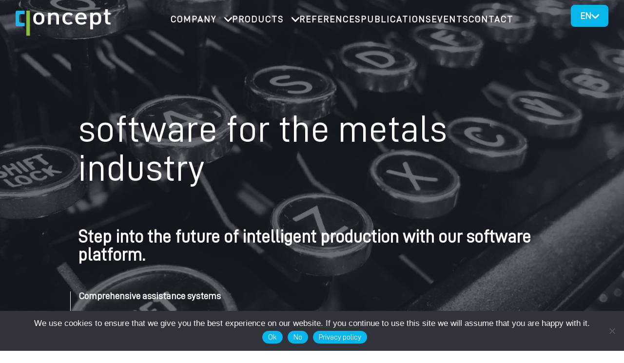

--- FILE ---
content_type: text/html; charset=UTF-8
request_url: https://qoncept.at/products/software/?lang=fr
body_size: 66160
content:
<!doctype html>
<html lang="fr-FR"> <!--this outputs the language of the document-->
<head><style>img.lazy{min-height:1px}</style><link href="https://qoncept.at/wp-content/plugins/w3-total-cache/pub/js/lazyload.min.js" as="script">
    <meta charset="UTF-8">
    <meta name="viewport" content="width=device-width, initial-scale=1"> <!--tells mobile phones that this site is responsive-->

    <title>logiciels pour l&rsquo;industrie &#8211; qoncept</title>
<meta name='robots' content='max-image-preview:large' />
<link rel="alternate" hreflang="en" href="https://qoncept.at/products/software/" />
<link rel="alternate" hreflang="de" href="https://qoncept.at/products/software/?lang=de" />
<link rel="alternate" hreflang="fr" href="https://qoncept.at/products/software/?lang=fr" />
<link rel="alternate" hreflang="x-default" href="https://qoncept.at/products/software/" />
<link rel='dns-prefetch' href='//cdnjs.cloudflare.com' />
<link rel="alternate" type="application/rss+xml" title="qoncept &raquo; Flux" href="https://qoncept.at/feed/?lang=fr" />
<link rel="alternate" type="application/rss+xml" title="qoncept &raquo; Flux des commentaires" href="https://qoncept.at/comments/feed/?lang=fr" />
<link rel="alternate" title="oEmbed (JSON)" type="application/json+oembed" href="https://qoncept.at/wp-json/oembed/1.0/embed?url=https%3A%2F%2Fqoncept.at%2Fproducts%2Fsoftware%2F%3Flang%3Dfr" />
<link rel="alternate" title="oEmbed (XML)" type="text/xml+oembed" href="https://qoncept.at/wp-json/oembed/1.0/embed?url=https%3A%2F%2Fqoncept.at%2Fproducts%2Fsoftware%2F%3Flang%3Dfr&#038;format=xml" />
<style id='wp-img-auto-sizes-contain-inline-css'>
img:is([sizes=auto i],[sizes^="auto," i]){contain-intrinsic-size:3000px 1500px}
/*# sourceURL=wp-img-auto-sizes-contain-inline-css */
</style>
<style id='wp-emoji-styles-inline-css'>

	img.wp-smiley, img.emoji {
		display: inline !important;
		border: none !important;
		box-shadow: none !important;
		height: 1em !important;
		width: 1em !important;
		margin: 0 0.07em !important;
		vertical-align: -0.1em !important;
		background: none !important;
		padding: 0 !important;
	}
/*# sourceURL=wp-emoji-styles-inline-css */
</style>
<link rel='stylesheet' id='wp-block-library-css' href='https://qoncept.at/wp-includes/css/dist/block-library/style.min.css?ver=6.9' media='all' />
<style id='global-styles-inline-css'>
:root{--wp--preset--aspect-ratio--square: 1;--wp--preset--aspect-ratio--4-3: 4/3;--wp--preset--aspect-ratio--3-4: 3/4;--wp--preset--aspect-ratio--3-2: 3/2;--wp--preset--aspect-ratio--2-3: 2/3;--wp--preset--aspect-ratio--16-9: 16/9;--wp--preset--aspect-ratio--9-16: 9/16;--wp--preset--color--black: #000000;--wp--preset--color--cyan-bluish-gray: #abb8c3;--wp--preset--color--white: #ffffff;--wp--preset--color--pale-pink: #f78da7;--wp--preset--color--vivid-red: #cf2e2e;--wp--preset--color--luminous-vivid-orange: #ff6900;--wp--preset--color--luminous-vivid-amber: #fcb900;--wp--preset--color--light-green-cyan: #7bdcb5;--wp--preset--color--vivid-green-cyan: #00d084;--wp--preset--color--pale-cyan-blue: #8ed1fc;--wp--preset--color--vivid-cyan-blue: #0693e3;--wp--preset--color--vivid-purple: #9b51e0;--wp--preset--gradient--vivid-cyan-blue-to-vivid-purple: linear-gradient(135deg,rgb(6,147,227) 0%,rgb(155,81,224) 100%);--wp--preset--gradient--light-green-cyan-to-vivid-green-cyan: linear-gradient(135deg,rgb(122,220,180) 0%,rgb(0,208,130) 100%);--wp--preset--gradient--luminous-vivid-amber-to-luminous-vivid-orange: linear-gradient(135deg,rgb(252,185,0) 0%,rgb(255,105,0) 100%);--wp--preset--gradient--luminous-vivid-orange-to-vivid-red: linear-gradient(135deg,rgb(255,105,0) 0%,rgb(207,46,46) 100%);--wp--preset--gradient--very-light-gray-to-cyan-bluish-gray: linear-gradient(135deg,rgb(238,238,238) 0%,rgb(169,184,195) 100%);--wp--preset--gradient--cool-to-warm-spectrum: linear-gradient(135deg,rgb(74,234,220) 0%,rgb(151,120,209) 20%,rgb(207,42,186) 40%,rgb(238,44,130) 60%,rgb(251,105,98) 80%,rgb(254,248,76) 100%);--wp--preset--gradient--blush-light-purple: linear-gradient(135deg,rgb(255,206,236) 0%,rgb(152,150,240) 100%);--wp--preset--gradient--blush-bordeaux: linear-gradient(135deg,rgb(254,205,165) 0%,rgb(254,45,45) 50%,rgb(107,0,62) 100%);--wp--preset--gradient--luminous-dusk: linear-gradient(135deg,rgb(255,203,112) 0%,rgb(199,81,192) 50%,rgb(65,88,208) 100%);--wp--preset--gradient--pale-ocean: linear-gradient(135deg,rgb(255,245,203) 0%,rgb(182,227,212) 50%,rgb(51,167,181) 100%);--wp--preset--gradient--electric-grass: linear-gradient(135deg,rgb(202,248,128) 0%,rgb(113,206,126) 100%);--wp--preset--gradient--midnight: linear-gradient(135deg,rgb(2,3,129) 0%,rgb(40,116,252) 100%);--wp--preset--font-size--small: 13px;--wp--preset--font-size--medium: 20px;--wp--preset--font-size--large: 36px;--wp--preset--font-size--x-large: 42px;--wp--preset--spacing--20: 0.44rem;--wp--preset--spacing--30: 0.67rem;--wp--preset--spacing--40: 1rem;--wp--preset--spacing--50: 1.5rem;--wp--preset--spacing--60: 2.25rem;--wp--preset--spacing--70: 3.38rem;--wp--preset--spacing--80: 5.06rem;--wp--preset--shadow--natural: 6px 6px 9px rgba(0, 0, 0, 0.2);--wp--preset--shadow--deep: 12px 12px 50px rgba(0, 0, 0, 0.4);--wp--preset--shadow--sharp: 6px 6px 0px rgba(0, 0, 0, 0.2);--wp--preset--shadow--outlined: 6px 6px 0px -3px rgb(255, 255, 255), 6px 6px rgb(0, 0, 0);--wp--preset--shadow--crisp: 6px 6px 0px rgb(0, 0, 0);}:where(.is-layout-flex){gap: 0.5em;}:where(.is-layout-grid){gap: 0.5em;}body .is-layout-flex{display: flex;}.is-layout-flex{flex-wrap: wrap;align-items: center;}.is-layout-flex > :is(*, div){margin: 0;}body .is-layout-grid{display: grid;}.is-layout-grid > :is(*, div){margin: 0;}:where(.wp-block-columns.is-layout-flex){gap: 2em;}:where(.wp-block-columns.is-layout-grid){gap: 2em;}:where(.wp-block-post-template.is-layout-flex){gap: 1.25em;}:where(.wp-block-post-template.is-layout-grid){gap: 1.25em;}.has-black-color{color: var(--wp--preset--color--black) !important;}.has-cyan-bluish-gray-color{color: var(--wp--preset--color--cyan-bluish-gray) !important;}.has-white-color{color: var(--wp--preset--color--white) !important;}.has-pale-pink-color{color: var(--wp--preset--color--pale-pink) !important;}.has-vivid-red-color{color: var(--wp--preset--color--vivid-red) !important;}.has-luminous-vivid-orange-color{color: var(--wp--preset--color--luminous-vivid-orange) !important;}.has-luminous-vivid-amber-color{color: var(--wp--preset--color--luminous-vivid-amber) !important;}.has-light-green-cyan-color{color: var(--wp--preset--color--light-green-cyan) !important;}.has-vivid-green-cyan-color{color: var(--wp--preset--color--vivid-green-cyan) !important;}.has-pale-cyan-blue-color{color: var(--wp--preset--color--pale-cyan-blue) !important;}.has-vivid-cyan-blue-color{color: var(--wp--preset--color--vivid-cyan-blue) !important;}.has-vivid-purple-color{color: var(--wp--preset--color--vivid-purple) !important;}.has-black-background-color{background-color: var(--wp--preset--color--black) !important;}.has-cyan-bluish-gray-background-color{background-color: var(--wp--preset--color--cyan-bluish-gray) !important;}.has-white-background-color{background-color: var(--wp--preset--color--white) !important;}.has-pale-pink-background-color{background-color: var(--wp--preset--color--pale-pink) !important;}.has-vivid-red-background-color{background-color: var(--wp--preset--color--vivid-red) !important;}.has-luminous-vivid-orange-background-color{background-color: var(--wp--preset--color--luminous-vivid-orange) !important;}.has-luminous-vivid-amber-background-color{background-color: var(--wp--preset--color--luminous-vivid-amber) !important;}.has-light-green-cyan-background-color{background-color: var(--wp--preset--color--light-green-cyan) !important;}.has-vivid-green-cyan-background-color{background-color: var(--wp--preset--color--vivid-green-cyan) !important;}.has-pale-cyan-blue-background-color{background-color: var(--wp--preset--color--pale-cyan-blue) !important;}.has-vivid-cyan-blue-background-color{background-color: var(--wp--preset--color--vivid-cyan-blue) !important;}.has-vivid-purple-background-color{background-color: var(--wp--preset--color--vivid-purple) !important;}.has-black-border-color{border-color: var(--wp--preset--color--black) !important;}.has-cyan-bluish-gray-border-color{border-color: var(--wp--preset--color--cyan-bluish-gray) !important;}.has-white-border-color{border-color: var(--wp--preset--color--white) !important;}.has-pale-pink-border-color{border-color: var(--wp--preset--color--pale-pink) !important;}.has-vivid-red-border-color{border-color: var(--wp--preset--color--vivid-red) !important;}.has-luminous-vivid-orange-border-color{border-color: var(--wp--preset--color--luminous-vivid-orange) !important;}.has-luminous-vivid-amber-border-color{border-color: var(--wp--preset--color--luminous-vivid-amber) !important;}.has-light-green-cyan-border-color{border-color: var(--wp--preset--color--light-green-cyan) !important;}.has-vivid-green-cyan-border-color{border-color: var(--wp--preset--color--vivid-green-cyan) !important;}.has-pale-cyan-blue-border-color{border-color: var(--wp--preset--color--pale-cyan-blue) !important;}.has-vivid-cyan-blue-border-color{border-color: var(--wp--preset--color--vivid-cyan-blue) !important;}.has-vivid-purple-border-color{border-color: var(--wp--preset--color--vivid-purple) !important;}.has-vivid-cyan-blue-to-vivid-purple-gradient-background{background: var(--wp--preset--gradient--vivid-cyan-blue-to-vivid-purple) !important;}.has-light-green-cyan-to-vivid-green-cyan-gradient-background{background: var(--wp--preset--gradient--light-green-cyan-to-vivid-green-cyan) !important;}.has-luminous-vivid-amber-to-luminous-vivid-orange-gradient-background{background: var(--wp--preset--gradient--luminous-vivid-amber-to-luminous-vivid-orange) !important;}.has-luminous-vivid-orange-to-vivid-red-gradient-background{background: var(--wp--preset--gradient--luminous-vivid-orange-to-vivid-red) !important;}.has-very-light-gray-to-cyan-bluish-gray-gradient-background{background: var(--wp--preset--gradient--very-light-gray-to-cyan-bluish-gray) !important;}.has-cool-to-warm-spectrum-gradient-background{background: var(--wp--preset--gradient--cool-to-warm-spectrum) !important;}.has-blush-light-purple-gradient-background{background: var(--wp--preset--gradient--blush-light-purple) !important;}.has-blush-bordeaux-gradient-background{background: var(--wp--preset--gradient--blush-bordeaux) !important;}.has-luminous-dusk-gradient-background{background: var(--wp--preset--gradient--luminous-dusk) !important;}.has-pale-ocean-gradient-background{background: var(--wp--preset--gradient--pale-ocean) !important;}.has-electric-grass-gradient-background{background: var(--wp--preset--gradient--electric-grass) !important;}.has-midnight-gradient-background{background: var(--wp--preset--gradient--midnight) !important;}.has-small-font-size{font-size: var(--wp--preset--font-size--small) !important;}.has-medium-font-size{font-size: var(--wp--preset--font-size--medium) !important;}.has-large-font-size{font-size: var(--wp--preset--font-size--large) !important;}.has-x-large-font-size{font-size: var(--wp--preset--font-size--x-large) !important;}
/*# sourceURL=global-styles-inline-css */
</style>

<style id='classic-theme-styles-inline-css'>
/*! This file is auto-generated */
.wp-block-button__link{color:#fff;background-color:#32373c;border-radius:9999px;box-shadow:none;text-decoration:none;padding:calc(.667em + 2px) calc(1.333em + 2px);font-size:1.125em}.wp-block-file__button{background:#32373c;color:#fff;text-decoration:none}
/*# sourceURL=/wp-includes/css/classic-themes.min.css */
</style>
<link rel='stylesheet' id='atbs-blocks-bootstrap-icons-css' href='https://qoncept.at/wp-content/plugins/advanced-tabs-block/./assets/css/bootstrap-icons.min.css?ver=1.2.5' media='all' />
<link rel='stylesheet' id='cookie-notice-front-css' href='https://qoncept.at/wp-content/plugins/cookie-notice/css/front.min.css?ver=2.5.11' media='all' />
<link rel='stylesheet' id='wpml-legacy-vertical-list-0-css' href='https://qoncept.at/wp-content/plugins/sitepress-multilingual-cms/templates/language-switchers/legacy-list-vertical/style.min.css?ver=1' media='all' />
<link rel='stylesheet' id='cms-navigation-style-base-css' href='https://qoncept.at/wp-content/plugins/wpml-cms-nav/res/css/cms-navigation-base.css?ver=1.5.6' media='screen' />
<link rel='stylesheet' id='cms-navigation-style-css' href='https://qoncept.at/wp-content/plugins/wpml-cms-nav/res/css/cms-navigation.css?ver=1.5.6' media='screen' />
<link rel='stylesheet' id='jquery-slick-css' href='https://cdnjs.cloudflare.com/ajax/libs/slick-carousel/1.9.0/slick.min.css?ver=1.9.0' media='all' />
<link rel='stylesheet' id='jquery-slick-theme-css' href='https://cdnjs.cloudflare.com/ajax/libs/slick-carousel/1.9.0/slick-theme.min.css?ver=1.9.0' media='all' />
<link rel='stylesheet' id='qomplete-style-css' href='https://qoncept.at/wp-content/themes/qomplete-2025/style.css?ver=2.0.0' media='all' />
<script id="cookie-notice-front-js-before">
var cnArgs = {"ajaxUrl":"https:\/\/qoncept.at\/wp-admin\/admin-ajax.php","nonce":"140ae4d3dd","hideEffect":"fade","position":"bottom","onScroll":false,"onScrollOffset":100,"onClick":false,"cookieName":"cookie_notice_accepted","cookieTime":2592000,"cookieTimeRejected":2592000,"globalCookie":false,"redirection":false,"cache":true,"revokeCookies":false,"revokeCookiesOpt":"automatic"};

//# sourceURL=cookie-notice-front-js-before
</script>
<script src="https://qoncept.at/wp-content/plugins/cookie-notice/js/front.min.js?ver=2.5.11" id="cookie-notice-front-js"></script>
<script src="https://qoncept.at/wp-includes/js/jquery/jquery.min.js?ver=3.7.1" id="jquery-core-js"></script>
<script src="https://qoncept.at/wp-includes/js/jquery/jquery-migrate.min.js?ver=3.4.1" id="jquery-migrate-js"></script>
<script src="https://cdnjs.cloudflare.com/ajax/libs/slick-carousel/1.9.0/slick.min.js?ver=1.9.0" id="jquery-slick-js"></script>
<script src="https://qoncept.at/wp-content/themes/qomplete-2025/js/qomplete.js?ver=2.0.0" id="qomplete-js-js"></script>
<script id="wpml-browser-redirect-js-extra">
var wpml_browser_redirect_params = {"pageLanguage":"fr","languageUrls":{"en_us":"https://qoncept.at/products/software/","en":"https://qoncept.at/products/software/","us":"https://qoncept.at/products/software/","de_de":"https://qoncept.at/products/software/?lang=de","de":"https://qoncept.at/products/software/?lang=de","fr_fr":"https://qoncept.at/products/software/?lang=fr","fr":"https://qoncept.at/products/software/?lang=fr"},"cookie":{"name":"_icl_visitor_lang_js","domain":"qoncept.at","path":"/","expiration":24}};
//# sourceURL=wpml-browser-redirect-js-extra
</script>
<script src="https://qoncept.at/wp-content/plugins/sitepress-multilingual-cms/dist/js/browser-redirect/app.js?ver=486900" id="wpml-browser-redirect-js"></script>
<link rel="https://api.w.org/" href="https://qoncept.at/wp-json/" /><link rel="alternate" title="JSON" type="application/json" href="https://qoncept.at/wp-json/wp/v2/pages/9803" /><link rel="EditURI" type="application/rsd+xml" title="RSD" href="https://qoncept.at/xmlrpc.php?rsd" />
<meta name="generator" content="WordPress 6.9" />
<link rel="canonical" href="https://qoncept.at/products/software/?lang=fr" />
<link rel='shortlink' href='https://qoncept.at/?p=9803&#038;lang=fr' />
<meta name="generator" content="WPML ver:4.8.6 stt:1,4,3,2;" />
<link rel="icon" href="https://qoncept.at/wp-content/uploads/2018/10/cropped-logo_qoncept_2018_tile_color_noborder-32x32.png" sizes="32x32" />
<link rel="icon" href="https://qoncept.at/wp-content/uploads/2018/10/cropped-logo_qoncept_2018_tile_color_noborder-192x192.png" sizes="192x192" />
<link rel="apple-touch-icon" href="https://qoncept.at/wp-content/uploads/2018/10/cropped-logo_qoncept_2018_tile_color_noborder-180x180.png" />
<meta name="msapplication-TileImage" content="https://qoncept.at/wp-content/uploads/2018/10/cropped-logo_qoncept_2018_tile_color_noborder-270x270.png" />
 <!--this takes care of CSS, JavaScript, and SEO stuff-->

    <script>
        function highlightTab(sectionName1, sectionName2, classname)
        {
            var i;
            var x = document.getElementsByClassName(classname);
            for (i = 0; i < x.length; i++)
            {
                x[i].style.display = "none";
            }
            document.getElementById(sectionName1).style.display = "block";
            document.getElementById(sectionName2).style.display = "block";
        }

        function hideTab(id1, id2, id3, id4)
        {
            document.getElementById(id1).style.display = "block";
            document.getElementById(id2).style.display = "block";
            document.getElementById(id3).style.display = "none";
            document.getElementById(id4).style.display = "none";
        }
    </script>
</head>

<body class="wp-singular page-template-default page page-id-9803 page-child parent-pageid-9785 wp-embed-responsive wp-theme-qomplete-2025 cookies-not-set ">
<div id="page" class="qweb-new site">
    <header id="header" class="" style="background-image: linear-gradient(rgba(28,32,43,65%), rgba(28,32,43,65%)), url()">
        
        <div class="header"></div>

        <div class="qweb-new-navigation">
            <a href="/?lang=fr" class="home">
                <img src="data:image/svg+xml,%3Csvg%20xmlns='http://www.w3.org/2000/svg'%20viewBox='0%200%201%201'%3E%3C/svg%3E" data-src="/wp-content/themes/qomplete-2025/assets/svg/qoncept-logo-white.svg" class="qweb-new-logo lazy">
            </a>

            <nav role="navigation">
                <ul id="menu-qweb-new-header-fr" class="qmenu"><li id="menu-item-14499" class="menu-item menu-item-type-custom menu-item-object-custom menu-item-has-children menu-item-14499"><a href="#company">Entreprise</a>
<ul class="sub-menu">
	<li id="menu-item-14762" class="menu-item menu-item-type-post_type menu-item-object-page menu-item-14762"><a href="https://qoncept.at/company-identity/?lang=fr">Identité</a></li>
	<li id="menu-item-14763" class="menu-item menu-item-type-post_type menu-item-object-page menu-item-14763"><a href="https://qoncept.at/company-management-team/?lang=fr">Direction</a></li>
	<li id="menu-item-14764" class="menu-item menu-item-type-post_type menu-item-object-page menu-item-14764"><a href="https://qoncept.at/company-careers/?lang=fr">Carrières</a></li>
</ul>
</li>
<li id="menu-item-14500" class="menu-item menu-item-type-custom menu-item-object-custom menu-item-has-children menu-item-14500"><a href="#">Produits</a>
<ul class="sub-menu">
	<li id="menu-item-14765" class="menu-item menu-item-type-post_type menu-item-object-page menu-item-14765"><a href="https://qoncept.at/software-products/?lang=fr">Logiciels &#038; Matériel</a></li>
	<li id="menu-item-14766" class="menu-item menu-item-type-post_type menu-item-object-page menu-item-14766"><a href="https://qoncept.at/engineering-products/?lang=fr">Équipement &#038; Dispositifs</a></li>
	<li id="menu-item-14767" class="menu-item menu-item-type-post_type menu-item-object-page menu-item-14767"><a href="https://qoncept.at/consulting-products/?lang=fr">Conseil &#038; Études</a></li>
</ul>
</li>
<li id="menu-item-15383" class="menu-item menu-item-type-taxonomy menu-item-object-category menu-item-15383"><a href="https://qoncept.at/category/work-fr/?lang=fr">Références</a></li>
<li id="menu-item-14501" class="menu-item menu-item-type-taxonomy menu-item-object-category menu-item-14501"><a href="https://qoncept.at/category/pub-fr/?lang=fr">Publications</a></li>
<li id="menu-item-14862" class="menu-item menu-item-type-taxonomy menu-item-object-category menu-item-14862"><a href="https://qoncept.at/category/evenements/?lang=fr">Événements</a></li>
<li id="menu-item-14768" class="menu-item menu-item-type-post_type menu-item-object-page menu-item-14768"><a href="https://qoncept.at/contact-2/?lang=fr">Contact</a></li>
</ul>            </nav>

            <div class="qweb-new-navigation-buttons">
                <button class="qweb-new-navigation-trigger">
                    <img class="lazy" src="data:image/svg+xml,%3Csvg%20xmlns='http://www.w3.org/2000/svg'%20viewBox='0%200%201%201'%3E%3C/svg%3E" data-src="/wp-content/themes/qomplete-2025/assets/svg/menu-burger.svg">
                </button>

                <div class="qweb-new-language-switcher">
                    
<div class="wpml-ls-statics-shortcode_actions wpml-ls wpml-ls-legacy-list-vertical">
	<ul role="menu">

					<li class="wpml-ls-slot-shortcode_actions wpml-ls-item wpml-ls-item-en wpml-ls-first-item wpml-ls-item-legacy-list-vertical" role="none">
				<a href="https://qoncept.at/products/software/" class="wpml-ls-link" role="menuitem" aria-label="Passer à EN" title="Passer à EN">
					<span class="wpml-ls-native" lang="en">EN</span></a>
			</li>
					<li class="wpml-ls-slot-shortcode_actions wpml-ls-item wpml-ls-item-de wpml-ls-item-legacy-list-vertical" role="none">
				<a href="https://qoncept.at/products/software/?lang=de" class="wpml-ls-link" role="menuitem" aria-label="Passer à DE" title="Passer à DE">
					<span class="wpml-ls-native" lang="de">DE</span></a>
			</li>
					<li class="wpml-ls-slot-shortcode_actions wpml-ls-item wpml-ls-item-fr wpml-ls-current-language wpml-ls-last-item wpml-ls-item-legacy-list-vertical" role="none">
				<a href="https://qoncept.at/products/software/?lang=fr" class="wpml-ls-link" role="menuitem" >
					<span class="wpml-ls-native" role="menuitem">FR</span></a>
			</li>
		
	</ul>
</div>
                </div>
            </div>
        </div>

            </header>


	<main id="primary" class="site-main">
		
<article id="post-9803" class="post-9803 page type-page status-publish hentry">

	<div class="content">
		<!-- wp:html -->
<div class="wrapper bg_image_top prod_software_top">
	<div class="contentwrapper white_fg">
        <h1>Des logiciels forgés à façon pour l'industrie métallurgique</h1>
        <h3 class="bottompad">Faites le pas vers l'avenir de la production intelligente avec notre plateforme logicielle qontrol</h3>
        <h5 class="top_heading">Systèmes d'assistance complets</h5>
	</div>
</div>
<!-- /wp:html -->

<!-- wp:html -->
<div class="wrapper">
    <div class="top_page bottompad">
        <h2>Transformez les processus en logiciels orientés vers le client</h2>
        <p>Notre plateforme logicielle modulaire, qontrol, permet de cartographier numériquement tous les processus et étapes de la chaîne de valeur en question (y compris les matières premières, les usines et les machines). Cependant, nous savons également que chacun de nos clients dispose de caractéristiques uniques et de procédés de fabrication spécifiques et qu’une approche standardisée n'est pas applicable. qontrol n'est pas une solution standard ; elle est adaptée aux besoins individuels de nos clients afin que les avantages suivants puissent être obtenus en matière de production :</p>
        <ul>
            <li>Transparence totale de tous les processus grâce à un enregistrement des données transparentes</li>
            <li>Normalisation de chaque processus individuel, ainsi que de l'ensemble de la chaîne </li>
            <li>Développement et perfectionnement du savoir-faire en matière de processus</li>
            <li>Gestion complète du matériel (consommation et stock)</li>
            <li>Suivi des ressources d'exploitation les plus importantes en rapport avec les tâches de maintenance</li>
            <li>Amélioration et transparence de la planification des ordres (séquençage)</li>
            <li>Optimisation des matières premières </li>
            <li>Minimiser les intrants énergétiques</li>
            <li>Réduction des coûts de processus et optimisation de l'efficacité des processus</li>
            <li>Assistance aux opérateurs grâce à des interfaces graphiques modernes basées sur les UX</li>
            <li>Supervision et contrôle des processus</li>
            <li>Rapports plus faciles à utiliser</li>
            <li>Possibilité d'analyses avancées</li>
            <li>Soutien aux processus d'amélioration continus</li>
            <li>Généalogie des produits : liaison numérique des produits et des données processus</li>
        </ul>
    </div>
    <div class="bottompad">
        <div class="tabwrapper">
            <a href="javascript:void(0)" class="button red_fg tabdown" onclick="highlightTab('tab1Text', '', 'tabSection');">La plate-forme qontrol</a>
        </div>
        <div class="tabwrapper">
            <a href="javascript:void(0)" class="button red_fg tabdown" onclick="highlightTab('tab2Text', '', 'tabSection');">qontrol pour la production d’acierg</a>
        </div>
        <div class="tabwrapper">
            <a href="javascript:void(0)" class="button red_fg tabdown" onclick="highlightTab('tab3Text', '', 'tabSection');">qontrol pour la production finale</a>
        </div>
        <div class="tabwrapper">
            <a href="javascript:void(0)" class="button red_fg tabdown" onclick="highlightTab('tab4Text', '', 'tabSection');">qontrol pour la production de cuivre</a>
        </div>
    </div>
    <div class="tabSection" id="tab1Text" style="display:block">
        <h3>La plate-forme qontrol</h3>
        <p>Notre plate-forme logicielle, qontrol, est fondée sur les architectures logicielles les plus modernes, y compris les principes de micro-services et les directives de l'industrie 4.0. Elle regroupe également les fonctionnalités de niveau 2 et de niveau 3 issues de la pyramide d'automatisation classique. Ainsi, les domaines essentiels du niveau de contrôle opérationnel et du niveau de contrôle des processus sont intégrés dans une plate-forme logicielle modulaire.</p>
        <h4>Niveau de contrôle des processus</h4>
        <div style="padding: 1rem 0">
            <svg version="1.1" xmlns="http://www.w3.org/2000/svg" xmlns:xlink="http://www.w3.org/1999/xlink" x="0px" y="0px"
	 viewBox="0 0 754.02 235.28" style="enable-background:new 0 0 754.02 235.28;" xml:space="preserve" width="80%">
<style type="text/css">
	.qontrol2st0{fill-rule:evenodd;clip-rule:evenodd;fill:none;stroke:#21212C;stroke-miterlimit:10;}
	.qontrol2st1{fill-rule:evenodd;clip-rule:evenodd;fill:#1B1F2B;}
	.qontrol2st2{fill-rule:evenodd;clip-rule:evenodd;fill:#15B4EA;}
	.qontrol2st3{fill:none;stroke:#1B1F2B;stroke-miterlimit:8;}
	.qontrol2st4{clip-path:url(#Q2SVGID_2_);fill:none;stroke:#1B1F2B;stroke-miterlimit:8;}
	.qontrol2st5{clip-path:url(#Q2SVGID_2_);fill-rule:evenodd;clip-rule:evenodd;fill:#1B1F2B;}
	.qontrol2st6{clip-path:url(#Q2SVGID_2_);}
	.qontrol2st7{clip-path:url(#Q2SVGID_4_);fill:none;stroke:#1B1F2B;stroke-miterlimit:8;}
	.qontrol2st8{clip-path:url(#Q2SVGID_4_);fill-rule:evenodd;clip-rule:evenodd;fill:#1B1F2B;}
	.qontrol2st9{clip-path:url(#Q2SVGID_4_);}
	.qontrol2st10{clip-path:url(#Q2SVGID_6_);fill:none;stroke:#1B1F2B;stroke-miterlimit:8;}
	.qontrol2st11{clip-path:url(#Q2SVGID_6_);fill-rule:evenodd;clip-rule:evenodd;fill:#1B1F2B;}
	.qontrol2st12{fill:#1B1F2B;}
	.qontrol2st13{clip-path:url(#Q2SVGID_8_);fill:none;stroke:#1B1F2B;stroke-miterlimit:8;}
	.qontrol2st14{clip-path:url(#Q2SVGID_8_);fill-rule:evenodd;clip-rule:evenodd;fill:#1B1F2B;}
	.qontrol2st15{clip-path:url(#Q2SVGID_8_);}
	.qontrol2st16{clip-path:url(#Q2SVGID_10_);fill:none;stroke:#1B1F2B;stroke-miterlimit:8;}
	.qontrol2st17{clip-path:url(#Q2SVGID_10_);fill-rule:evenodd;clip-rule:evenodd;fill:#1B1F2B;}
	.qontrol2st18{clip-path:url(#Q2SVGID_10_);}
	.qontrol2st19{clip-path:url(#Q2SVGID_12_);fill:none;stroke:#1B1F2B;stroke-miterlimit:8;}
	.qontrol2st20{clip-path:url(#Q2SVGID_12_);fill-rule:evenodd;clip-rule:evenodd;fill:#1B1F2B;}
	.qontrol2st21{clip-path:url(#Q2SVGID_14_);fill:none;stroke:#1B1F2B;stroke-miterlimit:8;}
	.qontrol2st22{clip-path:url(#Q2SVGID_14_);fill-rule:evenodd;clip-rule:evenodd;fill:#1B1F2B;}
	.qontrol2st23{clip-path:url(#Q2SVGID_14_);}
	.qontrol2st24{clip-path:url(#Q2SVGID_16_);fill:none;stroke:#1B1F2B;stroke-miterlimit:8;}
	.qontrol2st25{clip-path:url(#Q2SVGID_16_);fill-rule:evenodd;clip-rule:evenodd;fill:#1B1F2B;}
	.qontrol2st26{clip-path:url(#Q2SVGID_16_);}
	.qontrol2st27{clip-path:url(#Q2SVGID_18_);fill:none;stroke:#1B1F2B;stroke-miterlimit:8;}
	.qontrol2st28{clip-path:url(#Q2SVGID_18_);fill-rule:evenodd;clip-rule:evenodd;fill:#1B1F2B;}
	.qontrol2st29{clip-path:url(#Q2SVGID_20_);fill:none;stroke:#1B1F2B;stroke-miterlimit:8;}
	.qontrol2st30{clip-path:url(#Q2SVGID_20_);fill-rule:evenodd;clip-rule:evenodd;fill:#1B1F2B;}
	.qontrol2st31{clip-path:url(#Q2SVGID_20_);}
	.qontrol2st32{clip-path:url(#Q2SVGID_22_);fill:none;stroke:#1B1F2B;stroke-miterlimit:8;}
	.qontrol2st33{clip-path:url(#Q2SVGID_22_);fill-rule:evenodd;clip-rule:evenodd;fill:#1B1F2B;}
	.qontrol2st34{clip-path:url(#Q2SVGID_22_);}
	.qontrol2st35{clip-path:url(#Q2SVGID_24_);fill:none;stroke:#1B1F2B;stroke-miterlimit:8;}
	.qontrol2st36{clip-path:url(#Q2SVGID_24_);fill-rule:evenodd;clip-rule:evenodd;fill:#1B1F2B;}
	.qontrol2st37{fill:#15B4EA;stroke:#15B4EA;stroke-miterlimit:10;}
	.qontrol2st38{fill-rule:evenodd;clip-rule:evenodd;fill:#15B4EA;stroke:#15B4EA;stroke-miterlimit:10;}
	.qontrol2st39{fill:none;stroke:#000000;stroke-miterlimit:10;stroke-dasharray:2;}
</style>
<rect x="1.59" y="2.83" class="qontrol2st0" width="750.84" height="113.39"/>
<g>
	<path d="M15.88,13.89c0.48,0.46,0.73,1.1,0.73,1.91c0,0.77-0.24,1.38-0.73,1.84c-0.48,0.46-1.15,0.69-1.99,0.69h-1.52v3.14H10.8
		V13.2h3.1C14.73,13.2,15.4,13.43,15.88,13.89z M14.71,16.65c0.22-0.2,0.32-0.48,0.32-0.85c0-0.4-0.11-0.71-0.32-0.92
		c-0.21-0.21-0.51-0.32-0.89-0.32h-1.45v2.39h1.45C14.2,16.95,14.49,16.85,14.71,16.65z"/>
	<path d="M17.54,15.24h1.45v0.65c0.15-0.26,0.36-0.46,0.61-0.59c0.26-0.13,0.54-0.19,0.86-0.19c0.18,0,0.35,0.02,0.5,0.05v1.39
		c-0.28-0.09-0.53-0.13-0.74-0.13c-0.36,0-0.65,0.11-0.87,0.34s-0.33,0.55-0.33,0.98v3.74h-1.49V15.24z"/>
	<path d="M22.17,20.91c-0.45-0.42-0.68-1.08-0.68-1.98v-1.16c0-0.89,0.23-1.54,0.68-1.97c0.45-0.42,1.07-0.64,1.85-0.64
		c0.78,0,1.39,0.21,1.84,0.64c0.45,0.42,0.67,1.08,0.67,1.97v1.16c0,0.9-0.22,1.56-0.67,1.98c-0.45,0.42-1.06,0.64-1.84,0.64
		C23.24,21.55,22.62,21.34,22.17,20.91z M25.05,18.92v-1.13c0-0.87-0.34-1.31-1.03-1.31c-0.7,0-1.06,0.44-1.06,1.31v1.13
		c0,0.87,0.35,1.31,1.06,1.31C24.71,20.23,25.05,19.79,25.05,18.92z"/>
	<path d="M28.19,20.91c-0.39-0.43-0.58-1.07-0.58-1.94v-1.24c0-0.86,0.19-1.51,0.57-1.93c0.38-0.42,0.87-0.64,1.48-0.64
		c0.62,0,1.11,0.24,1.45,0.71V13.2h1.48v8.28h-1.45V20.9c-0.34,0.43-0.83,0.65-1.46,0.65C29.07,21.55,28.58,21.34,28.19,20.91z
		 M30.84,19.89c0.18-0.22,0.28-0.55,0.28-0.97v-1.13c0-0.42-0.09-0.75-0.27-0.97c-0.18-0.22-0.43-0.34-0.75-0.34
		c-0.66,0-1,0.44-1,1.31v1.13c0,0.87,0.32,1.31,0.96,1.31C30.39,20.23,30.65,20.12,30.84,19.89z"/>
	<path d="M33.89,18.96v-3.72h1.49v3.65c0,0.44,0.07,0.77,0.2,1s0.39,0.34,0.79,0.34s0.65-0.11,0.79-0.32
		c0.13-0.22,0.2-0.56,0.2-1.02v-3.65h1.49v3.72c0,0.86-0.2,1.51-0.61,1.94c-0.41,0.43-1.03,0.65-1.86,0.65
		C34.71,21.55,33.89,20.69,33.89,18.96z"/>
	<path d="M40.7,20.91c-0.45-0.42-0.68-1.08-0.68-1.98v-1.16c0-0.89,0.23-1.54,0.68-1.97c0.45-0.42,1.07-0.64,1.85-0.64
		c0.77,0,1.37,0.2,1.8,0.59c0.43,0.39,0.65,0.94,0.65,1.63v0.12h-1.42v-0.07c0-0.3-0.09-0.53-0.27-0.7
		c-0.18-0.17-0.43-0.25-0.74-0.25c-0.72,0-1.08,0.44-1.08,1.31v1.13c0,0.47,0.09,0.81,0.28,1.01c0.19,0.2,0.45,0.3,0.8,0.3
		c0.31,0,0.56-0.08,0.74-0.24c0.18-0.16,0.27-0.38,0.27-0.67v-0.07H45v0.08c0,0.69-0.22,1.23-0.65,1.63
		c-0.43,0.4-1.03,0.59-1.8,0.59C41.77,21.55,41.15,21.34,40.7,20.91z"/>
	<path d="M47.94,16.28v3.3c0,0.42,0.2,0.64,0.61,0.64h0.47v1.26h-0.71c-0.57,0-1.02-0.16-1.35-0.49c-0.33-0.32-0.5-0.76-0.5-1.31
		v-3.4H45.6v-1.04h0.86v-1.22l1.48-0.52v1.74h1.2v1.04H47.94z"/>
	<path d="M50.15,13.2h1.51v1.19h-1.51V13.2z M50.17,15.24h1.48v6.24h-1.48V15.24z"/>
	<path d="M53.57,20.91c-0.45-0.42-0.68-1.08-0.68-1.98v-1.16c0-0.89,0.23-1.54,0.68-1.97c0.45-0.42,1.07-0.64,1.85-0.64
		c0.78,0,1.39,0.21,1.84,0.64c0.45,0.42,0.67,1.08,0.67,1.97v1.16c0,0.9-0.22,1.56-0.67,1.98c-0.45,0.42-1.06,0.64-1.84,0.64
		C54.64,21.55,54.02,21.34,53.57,20.91z M56.46,18.92v-1.13c0-0.87-0.34-1.31-1.03-1.31c-0.7,0-1.06,0.44-1.06,1.31v1.13
		c0,0.87,0.35,1.31,1.06,1.31C56.11,20.23,56.46,19.79,56.46,18.92z"/>
	<path d="M59.12,15.24h1.45v0.56c0.18-0.21,0.41-0.37,0.67-0.47c0.26-0.11,0.53-0.16,0.81-0.16c0.64,0,1.14,0.2,1.49,0.6
		c0.35,0.4,0.53,0.95,0.53,1.64v4.07h-1.49v-3.89c0-0.35-0.09-0.62-0.26-0.82c-0.18-0.19-0.41-0.29-0.71-0.29
		c-0.29,0-0.53,0.1-0.71,0.29c-0.19,0.19-0.28,0.46-0.28,0.82v3.89h-1.49V15.24z"/>
	<path d="M68.05,13.2h1.57v6.91h3.62v1.37h-5.2V13.2z"/>
	<path d="M75.36,18.8v0.17c0,0.46,0.1,0.8,0.31,1c0.21,0.2,0.5,0.3,0.89,0.3c0.3,0,0.53-0.06,0.7-0.19s0.26-0.3,0.28-0.52l0.01-0.04
		h1.42v0.06c0,0.59-0.22,1.07-0.66,1.43c-0.44,0.36-1.04,0.54-1.8,0.54c-0.8,0-1.44-0.23-1.91-0.69c-0.47-0.46-0.71-1.17-0.71-2.13
		v-0.76c0-0.94,0.23-1.64,0.68-2.11c0.46-0.47,1.08-0.7,1.88-0.7c0.78,0,1.41,0.24,1.87,0.71s0.69,1.17,0.69,2.1v0.83H75.36z
		 M75.64,16.74c-0.19,0.2-0.28,0.54-0.28,1.01v0.04h2.16v-0.16c0-0.79-0.36-1.19-1.07-1.19C76.1,16.44,75.83,16.54,75.64,16.74z"/>
	<path d="M79.47,15.24h1.57l1.21,3.96l1.2-3.96h1.57l-2.17,6.24h-1.22L79.47,15.24z"/>
	<path d="M86.91,18.8v0.17c0,0.46,0.1,0.8,0.31,1c0.21,0.2,0.5,0.3,0.89,0.3c0.3,0,0.53-0.06,0.7-0.19s0.26-0.3,0.28-0.52l0.01-0.04
		h1.42v0.06c0,0.59-0.22,1.07-0.66,1.43c-0.44,0.36-1.04,0.54-1.8,0.54c-0.8,0-1.44-0.23-1.91-0.69c-0.47-0.46-0.71-1.17-0.71-2.13
		v-0.76c0-0.94,0.23-1.64,0.68-2.11c0.46-0.47,1.08-0.7,1.88-0.7c0.78,0,1.41,0.24,1.87,0.71c0.46,0.47,0.69,1.17,0.69,2.1v0.83
		H86.91z M87.2,16.74c-0.19,0.2-0.28,0.54-0.28,1.01v0.04h2.16v-0.16c0-0.79-0.36-1.19-1.07-1.19
		C87.65,16.44,87.38,16.54,87.2,16.74z"/>
	<path d="M92.25,20.99c-0.33-0.33-0.5-0.8-0.5-1.4V13.2h1.49v6.29c0,0.26,0.05,0.44,0.14,0.55c0.09,0.11,0.24,0.16,0.45,0.16h0.5
		v1.28h-0.68C93.05,21.48,92.58,21.31,92.25,20.99z"/>
</g>
<g>
	<path d="M95.25,46.9h2.43c0.77,0,1.37,0.21,1.81,0.64c0.44,0.43,0.67,1.13,0.67,2.1v1.41c0,0.97-0.23,1.67-0.68,2.1
		c-0.45,0.43-1.07,0.65-1.84,0.65h-2.39V46.9z M97.67,52.66c0.39,0,0.69-0.13,0.89-0.39c0.2-0.26,0.29-0.67,0.29-1.23v-1.33
		c0-0.59-0.1-1.01-0.29-1.28c-0.19-0.26-0.49-0.39-0.89-0.39h-1.11v4.62H97.67z"/>
	<path d="M104.45,49.01c0.35,0.31,0.53,0.77,0.53,1.38v3.42h-1.2v-0.45c-0.17,0.18-0.35,0.31-0.54,0.39
		c-0.18,0.08-0.42,0.12-0.69,0.12c-0.53,0-0.95-0.14-1.24-0.43s-0.44-0.68-0.44-1.19c0-0.47,0.16-0.83,0.47-1.1
		c0.31-0.27,0.75-0.4,1.31-0.4h1.1v-0.41c0-0.55-0.28-0.83-0.83-0.83c-0.23,0-0.42,0.06-0.56,0.18s-0.21,0.27-0.21,0.46v0.03h-1.15
		v-0.04c0-0.49,0.17-0.87,0.52-1.15s0.81-0.42,1.4-0.42C103.59,48.54,104.1,48.7,104.45,49.01z M103.54,52.64
		c0.14-0.15,0.22-0.38,0.22-0.69v-0.37h-0.9c-0.52,0-0.78,0.21-0.78,0.63c0,0.43,0.25,0.65,0.76,0.65
		C103.16,52.86,103.39,52.79,103.54,52.64z"/>
	<path d="M107.67,49.47v2.75c0,0.35,0.17,0.53,0.51,0.53h0.39v1.05h-0.59c-0.47,0-0.85-0.13-1.13-0.4c-0.28-0.27-0.41-0.64-0.41-1.1
		v-2.83h-0.72V48.6h0.72v-1.02l1.23-0.43v1.45h1v0.87H107.67z"/>
	<path d="M112.83,49.01c0.35,0.31,0.53,0.77,0.53,1.38v3.42h-1.2v-0.45c-0.17,0.18-0.35,0.31-0.54,0.39s-0.42,0.12-0.7,0.12
		c-0.53,0-0.95-0.14-1.24-0.43c-0.29-0.29-0.44-0.68-0.44-1.19c0-0.47,0.16-0.83,0.47-1.1s0.75-0.4,1.31-0.4h1.1v-0.41
		c0-0.55-0.28-0.83-0.83-0.83c-0.23,0-0.42,0.06-0.55,0.18s-0.21,0.27-0.21,0.46v0.03h-1.15v-0.04c0-0.49,0.17-0.87,0.52-1.15
		s0.81-0.42,1.4-0.42C111.97,48.54,112.48,48.7,112.83,49.01z M111.92,52.64c0.14-0.15,0.21-0.38,0.21-0.69v-0.37h-0.9
		c-0.52,0-0.78,0.21-0.78,0.63c0,0.43,0.25,0.65,0.76,0.65C111.54,52.86,111.77,52.79,111.92,52.64z"/>
	<path d="M116.69,51.13v-1.58c0-1.83,0.84-2.75,2.53-2.75c0.75,0,1.35,0.2,1.8,0.6s0.67,0.96,0.67,1.69v0.07h-1.31V49.1
		c0-0.35-0.1-0.63-0.31-0.84c-0.2-0.21-0.49-0.31-0.86-0.31c-0.42,0-0.73,0.13-0.92,0.39c-0.19,0.26-0.29,0.69-0.29,1.28v1.49
		c0,0.56,0.1,0.97,0.29,1.22c0.2,0.25,0.5,0.38,0.92,0.38c0.37,0,0.66-0.1,0.86-0.3c0.2-0.2,0.29-0.47,0.29-0.82v-0.08h1.29v0.07
		c0,0.74-0.22,1.31-0.66,1.71c-0.44,0.4-1.04,0.6-1.81,0.6C117.53,53.88,116.69,52.97,116.69,51.13z"/>
	<path d="M123.06,53.33c-0.38-0.35-0.56-0.9-0.56-1.65v-0.97c0-0.74,0.19-1.29,0.56-1.64s0.89-0.53,1.54-0.53
		c0.65,0,1.16,0.18,1.53,0.53s0.56,0.9,0.56,1.64v0.97c0,0.75-0.19,1.3-0.56,1.65c-0.37,0.35-0.88,0.53-1.53,0.53
		C123.95,53.86,123.43,53.69,123.06,53.33z M125.46,51.67v-0.94c0-0.73-0.29-1.09-0.86-1.09c-0.59,0-0.88,0.36-0.88,1.09v0.94
		c0,0.73,0.29,1.09,0.88,1.09C125.17,52.76,125.46,52.4,125.46,51.67z"/>
	<path d="M127.68,48.6h1.21v0.47c0.15-0.17,0.34-0.3,0.56-0.39c0.22-0.09,0.44-0.14,0.67-0.14c0.58,0,1.02,0.22,1.33,0.65
		c0.4-0.43,0.89-0.65,1.47-0.65c0.55,0,0.99,0.17,1.29,0.5c0.31,0.33,0.46,0.79,0.46,1.37v3.39h-1.24v-3.24
		c0-0.3-0.07-0.53-0.22-0.68s-0.34-0.24-0.58-0.24c-0.25,0-0.46,0.08-0.61,0.25c-0.15,0.16-0.22,0.38-0.22,0.65v3.27h-1.24v-3.24
		c0-0.3-0.07-0.53-0.22-0.68s-0.34-0.24-0.58-0.24c-0.25,0-0.45,0.08-0.6,0.24s-0.23,0.39-0.23,0.68v3.24h-1.24V48.6z"/>
	<path d="M135.76,48.6h1.21v0.47c0.15-0.17,0.34-0.3,0.56-0.39c0.22-0.09,0.44-0.14,0.67-0.14c0.58,0,1.02,0.22,1.33,0.65
		c0.4-0.43,0.89-0.65,1.47-0.65c0.55,0,0.99,0.17,1.29,0.5c0.31,0.33,0.46,0.79,0.46,1.37v3.39h-1.24v-3.24
		c0-0.3-0.07-0.53-0.22-0.68s-0.34-0.24-0.58-0.24c-0.25,0-0.46,0.08-0.61,0.25c-0.15,0.16-0.22,0.38-0.22,0.65v3.27h-1.24v-3.24
		c0-0.3-0.07-0.53-0.22-0.68s-0.34-0.24-0.58-0.24c-0.25,0-0.45,0.08-0.6,0.24S137,50.27,137,50.56v3.24h-1.24V48.6z"/>
	<path d="M143.84,51.7v-3.1h1.24v3.04c0,0.37,0.05,0.65,0.17,0.83c0.11,0.19,0.33,0.29,0.66,0.29c0.33,0,0.54-0.09,0.65-0.27
		c0.11-0.18,0.17-0.46,0.17-0.85V48.6h1.24v3.1c0,0.72-0.17,1.26-0.51,1.62s-0.86,0.54-1.55,0.54
		C144.53,53.86,143.84,53.14,143.84,51.7z"/>
	<path d="M149.04,48.6h1.21v0.47c0.15-0.17,0.34-0.31,0.55-0.4s0.44-0.13,0.67-0.13c0.53,0,0.95,0.17,1.24,0.5
		c0.29,0.33,0.44,0.79,0.44,1.37v3.39h-1.24v-3.24c0-0.29-0.07-0.52-0.22-0.68c-0.15-0.16-0.34-0.24-0.59-0.24
		c-0.24,0-0.44,0.08-0.59,0.24s-0.24,0.39-0.24,0.68v3.24h-1.24V48.6z"/>
	<path d="M154.27,46.9h1.26v0.99h-1.26V46.9z M154.29,48.6h1.23v5.2h-1.23V48.6z"/>
	<path d="M157.13,53.33c-0.38-0.35-0.57-0.9-0.57-1.65v-0.97c0-0.74,0.19-1.29,0.57-1.64c0.38-0.35,0.89-0.53,1.54-0.53
		c0.64,0,1.14,0.16,1.5,0.49c0.36,0.33,0.54,0.78,0.54,1.36v0.1h-1.18v-0.06c0-0.25-0.07-0.44-0.22-0.58
		c-0.15-0.14-0.36-0.21-0.62-0.21c-0.6,0-0.9,0.36-0.9,1.09v0.94c0,0.39,0.08,0.67,0.23,0.84c0.16,0.17,0.38,0.25,0.67,0.25
		c0.26,0,0.46-0.07,0.62-0.2c0.15-0.13,0.22-0.32,0.22-0.56v-0.06h1.18v0.07c0,0.57-0.18,1.02-0.54,1.35
		c-0.36,0.33-0.86,0.5-1.5,0.5C158.02,53.86,157.5,53.69,157.13,53.33z"/>
	<path d="M165.1,49.01c0.35,0.31,0.53,0.77,0.53,1.38v3.42h-1.2v-0.45c-0.17,0.18-0.35,0.31-0.54,0.39s-0.42,0.12-0.7,0.12
		c-0.53,0-0.95-0.14-1.24-0.43c-0.29-0.29-0.44-0.68-0.44-1.19c0-0.47,0.16-0.83,0.47-1.1s0.75-0.4,1.31-0.4h1.1v-0.41
		c0-0.55-0.28-0.83-0.83-0.83c-0.23,0-0.42,0.06-0.55,0.18s-0.21,0.27-0.21,0.46v0.03h-1.15v-0.04c0-0.49,0.17-0.87,0.52-1.15
		s0.81-0.42,1.4-0.42C164.24,48.54,164.75,48.7,165.1,49.01z M164.19,52.64c0.14-0.15,0.21-0.38,0.21-0.69v-0.37h-0.9
		c-0.52,0-0.78,0.21-0.78,0.63c0,0.43,0.25,0.65,0.76,0.65C163.81,52.86,164.04,52.79,164.19,52.64z"/>
	<path d="M168.32,49.47v2.75c0,0.35,0.17,0.53,0.51,0.53h0.39v1.05h-0.59c-0.47,0-0.85-0.13-1.13-0.4c-0.28-0.27-0.41-0.64-0.41-1.1
		v-2.83h-0.72V48.6h0.72v-1.02l1.23-0.43v1.45h1v0.87H168.32z"/>
	<path d="M170.16,46.9h1.26v0.99h-1.26V46.9z M170.18,48.6h1.23v5.2h-1.23V48.6z"/>
	<path d="M173.02,53.33c-0.38-0.35-0.57-0.9-0.57-1.65v-0.97c0-0.74,0.19-1.29,0.57-1.64c0.38-0.35,0.89-0.53,1.54-0.53
		c0.65,0,1.16,0.18,1.53,0.53c0.37,0.35,0.56,0.9,0.56,1.64v0.97c0,0.75-0.19,1.3-0.56,1.65c-0.37,0.35-0.88,0.53-1.53,0.53
		C173.91,53.86,173.39,53.69,173.02,53.33z M175.42,51.67v-0.94c0-0.73-0.29-1.09-0.86-1.09c-0.59,0-0.88,0.36-0.88,1.09v0.94
		c0,0.73,0.29,1.09,0.88,1.09C175.13,52.76,175.42,52.4,175.42,51.67z"/>
	<path d="M177.64,48.6h1.21v0.47c0.15-0.17,0.34-0.31,0.55-0.4s0.44-0.13,0.67-0.13c0.53,0,0.95,0.17,1.24,0.5
		c0.29,0.33,0.44,0.79,0.44,1.37v3.39h-1.24v-3.24c0-0.29-0.07-0.52-0.22-0.68c-0.15-0.16-0.34-0.24-0.59-0.24
		c-0.24,0-0.44,0.08-0.59,0.24s-0.24,0.39-0.24,0.68v3.24h-1.24V48.6z"/>
	<path d="M96.89,63.37h-1.66v-0.66h1.66v-1.66h0.66v1.66h1.66v0.66h-1.66v1.66h-0.66V63.37z"/>
	<path d="M105.14,62.77h-1.66v3.03h-0.73v-6.9h2.56c0.65,0,1.15,0.17,1.52,0.5c0.37,0.34,0.55,0.81,0.55,1.44
		c0,0.49-0.13,0.9-0.39,1.22c-0.26,0.32-0.62,0.53-1.09,0.64l1.63,3.1h-0.84L105.14,62.77z M103.48,62.14h1.77
		c0.45,0,0.79-0.11,1.04-0.33c0.25-0.22,0.37-0.54,0.37-0.96c0-0.43-0.12-0.75-0.37-0.96c-0.24-0.22-0.59-0.33-1.04-0.33h-1.77
		V62.14z"/>
	<path d="M109.08,63.4v0.3c0,0.57,0.12,0.98,0.35,1.21s0.56,0.35,0.97,0.35c0.36,0,0.64-0.09,0.85-0.26c0.2-0.17,0.3-0.41,0.3-0.72
		v-0.03h0.66v0.05c0,0.47-0.17,0.85-0.5,1.14s-0.79,0.43-1.37,0.43c-0.59,0-1.07-0.18-1.42-0.53c-0.35-0.35-0.53-0.9-0.53-1.65V62.8
		c0-0.73,0.18-1.27,0.53-1.62c0.35-0.35,0.82-0.52,1.4-0.52s1.04,0.18,1.39,0.52c0.35,0.35,0.53,0.89,0.53,1.62v0.6H109.08z
		 M109.42,61.62c-0.23,0.22-0.34,0.61-0.34,1.17v0.11h2.49v-0.18c0-0.53-0.11-0.9-0.33-1.11c-0.22-0.21-0.52-0.32-0.91-0.32
		C109.95,61.28,109.65,61.4,109.42,61.62z"/>
	<path d="M113.97,65.37c-0.36-0.33-0.54-0.86-0.54-1.58v-1.04c0-0.72,0.18-1.25,0.54-1.58c0.36-0.33,0.83-0.5,1.43-0.5
		c0.58,0,1.04,0.15,1.38,0.46c0.34,0.31,0.5,0.72,0.5,1.23v0.05h-0.66v-0.05c0-0.34-0.11-0.6-0.32-0.79
		c-0.21-0.19-0.5-0.28-0.87-0.28c-0.41,0-0.74,0.11-0.97,0.33c-0.23,0.22-0.35,0.61-0.35,1.17v0.96c0,0.56,0.12,0.95,0.35,1.18
		c0.23,0.22,0.55,0.33,0.96,0.33c0.37,0,0.67-0.09,0.88-0.28c0.21-0.19,0.32-0.45,0.32-0.79v-0.05h0.66v0.04
		c0,0.51-0.17,0.92-0.51,1.23s-0.79,0.46-1.36,0.46C114.8,65.86,114.32,65.7,113.97,65.37z"/>
	<path d="M119.14,63.4v0.3c0,0.57,0.12,0.98,0.35,1.21s0.56,0.35,0.97,0.35c0.36,0,0.64-0.09,0.85-0.26c0.2-0.17,0.3-0.41,0.3-0.72
		v-0.03h0.66v0.05c0,0.47-0.17,0.85-0.5,1.14s-0.79,0.43-1.37,0.43c-0.59,0-1.07-0.18-1.42-0.53c-0.35-0.35-0.53-0.9-0.53-1.65V62.8
		c0-0.73,0.18-1.27,0.53-1.62c0.35-0.35,0.82-0.52,1.4-0.52s1.04,0.18,1.39,0.52c0.35,0.35,0.53,0.89,0.53,1.62v0.6H119.14z
		 M119.48,61.62c-0.23,0.22-0.34,0.61-0.34,1.17v0.11h2.49v-0.18c0-0.53-0.11-0.9-0.33-1.11c-0.22-0.21-0.52-0.32-0.91-0.32
		C120.01,61.28,119.71,61.4,119.48,61.62z"/>
	<path d="M123.71,59h0.72v0.9h-0.72V59z M123.73,60.73h0.68v5.07h-0.68V60.73z"/>
	<path d="M125.38,60.73h0.74l1.32,4.07l1.32-4.07h0.73l-1.75,5.07h-0.61L125.38,60.73z"/>
	<path d="M130.9,63.4v0.3c0,0.57,0.12,0.98,0.35,1.21s0.56,0.35,0.97,0.35c0.36,0,0.64-0.09,0.85-0.26c0.2-0.17,0.3-0.41,0.3-0.72
		v-0.03h0.66v0.05c0,0.47-0.17,0.85-0.5,1.14s-0.79,0.43-1.37,0.43c-0.59,0-1.07-0.18-1.42-0.53c-0.35-0.35-0.53-0.9-0.53-1.65V62.8
		c0-0.73,0.18-1.27,0.53-1.62c0.35-0.35,0.82-0.52,1.4-0.52s1.04,0.18,1.39,0.52c0.35,0.35,0.53,0.89,0.53,1.62v0.6H130.9z
		 M131.24,61.62c-0.23,0.22-0.34,0.61-0.34,1.17v0.11h2.49v-0.18c0-0.53-0.11-0.9-0.33-1.11c-0.22-0.21-0.52-0.32-0.91-0.32
		C131.77,61.28,131.47,61.4,131.24,61.62z"/>
	<path d="M141.7,59.44c0.39,0.36,0.58,0.87,0.58,1.53c0,0.62-0.2,1.11-0.58,1.46c-0.39,0.35-0.92,0.53-1.59,0.53h-1.75v2.85h-0.73
		v-6.9h2.48C140.78,58.9,141.31,59.08,141.7,59.44z M141.16,61.96c0.26-0.22,0.39-0.55,0.39-1c0-0.47-0.13-0.83-0.39-1.06
		c-0.26-0.23-0.63-0.35-1.11-0.35h-1.69v2.73h1.69C140.53,62.29,140.9,62.18,141.16,61.96z"/>
	<path d="M143.35,60.73h0.67v0.68c0.14-0.25,0.33-0.44,0.56-0.56c0.23-0.12,0.49-0.19,0.77-0.19c0.13,0,0.25,0.01,0.37,0.03v0.68
		c-0.16-0.05-0.33-0.08-0.52-0.08c-0.35,0-0.63,0.12-0.85,0.36c-0.22,0.24-0.32,0.55-0.32,0.94v3.21h-0.68V60.73z"/>
	<path d="M147.09,65.37c-0.35-0.33-0.53-0.86-0.53-1.58v-1.04c0-0.72,0.18-1.25,0.53-1.58c0.35-0.33,0.83-0.5,1.42-0.5
		c0.58,0,1.04,0.17,1.4,0.5c0.35,0.33,0.52,0.86,0.52,1.58v1.04c0,0.72-0.17,1.25-0.52,1.58c-0.35,0.33-0.82,0.5-1.4,0.5
		C147.92,65.86,147.44,65.7,147.09,65.37z M149.42,64.92c0.22-0.22,0.33-0.62,0.33-1.18v-0.96c0-0.55-0.11-0.94-0.33-1.17
		c-0.22-0.22-0.53-0.33-0.91-0.33c-0.39,0-0.7,0.11-0.93,0.33c-0.23,0.22-0.34,0.61-0.34,1.17v0.96c0,0.56,0.11,0.95,0.34,1.18
		c0.23,0.22,0.54,0.33,0.93,0.33C148.89,65.25,149.19,65.14,149.42,64.92z"/>
	<path d="M152.15,65.37c-0.36-0.33-0.54-0.86-0.54-1.58v-1.04c0-0.72,0.18-1.25,0.54-1.58c0.36-0.33,0.83-0.5,1.44-0.5
		c0.58,0,1.04,0.15,1.38,0.46c0.34,0.31,0.5,0.72,0.5,1.23v0.05h-0.66v-0.05c0-0.34-0.11-0.6-0.32-0.79
		c-0.21-0.19-0.5-0.28-0.87-0.28c-0.41,0-0.74,0.11-0.97,0.33c-0.23,0.22-0.35,0.61-0.35,1.17v0.96c0,0.56,0.11,0.95,0.34,1.18
		c0.23,0.22,0.55,0.33,0.96,0.33c0.37,0,0.67-0.09,0.88-0.28c0.21-0.19,0.32-0.45,0.32-0.79v-0.05h0.66v0.04
		c0,0.51-0.17,0.92-0.51,1.23c-0.34,0.31-0.79,0.46-1.36,0.46C152.98,65.86,152.5,65.7,152.15,65.37z"/>
	<path d="M157.32,63.4v0.3c0,0.57,0.12,0.98,0.35,1.21s0.56,0.35,0.97,0.35c0.36,0,0.64-0.09,0.84-0.26s0.31-0.41,0.31-0.72v-0.03
		h0.66v0.05c0,0.47-0.17,0.85-0.5,1.14c-0.33,0.29-0.78,0.43-1.36,0.43c-0.59,0-1.07-0.18-1.42-0.53c-0.35-0.35-0.53-0.9-0.53-1.65
		V62.8c0-0.73,0.18-1.27,0.53-1.62c0.35-0.35,0.82-0.52,1.4-0.52s1.04,0.18,1.4,0.52c0.35,0.35,0.52,0.89,0.52,1.62v0.6H157.32z
		 M157.66,61.62c-0.23,0.22-0.34,0.61-0.34,1.17v0.11h2.49v-0.18c0-0.53-0.11-0.9-0.33-1.11c-0.22-0.21-0.52-0.32-0.91-0.32
		C158.19,61.28,157.89,61.4,157.66,61.62z"/>
	<path d="M162.05,65.46c-0.33-0.27-0.5-0.63-0.5-1.08v-0.04h0.66v0.03c0,0.28,0.11,0.5,0.33,0.67c0.22,0.16,0.51,0.25,0.88,0.25
		c0.38,0,0.68-0.08,0.9-0.23c0.22-0.15,0.32-0.37,0.32-0.66c0-0.25-0.07-0.44-0.22-0.56c-0.15-0.12-0.39-0.21-0.72-0.27l-0.63-0.11
		c-0.49-0.09-0.85-0.23-1.08-0.44c-0.23-0.21-0.34-0.51-0.34-0.9c0-0.44,0.16-0.79,0.49-1.06c0.33-0.26,0.75-0.4,1.27-0.4
		c0.56,0,1.01,0.13,1.34,0.39c0.33,0.26,0.5,0.59,0.5,1v0.06h-0.66v-0.03c0-0.27-0.1-0.48-0.31-0.63c-0.21-0.15-0.49-0.23-0.85-0.23
		c-0.35,0-0.63,0.08-0.83,0.23c-0.2,0.15-0.29,0.36-0.29,0.63c0,0.22,0.07,0.39,0.21,0.52c0.14,0.12,0.36,0.21,0.67,0.27l0.66,0.12
		c0.5,0.09,0.87,0.24,1.11,0.45c0.24,0.21,0.35,0.52,0.35,0.92c0,0.48-0.17,0.85-0.52,1.12s-0.81,0.4-1.39,0.4
		C162.83,65.86,162.38,65.73,162.05,65.46z"/>
	<path d="M166.67,65.46c-0.33-0.27-0.5-0.63-0.5-1.08v-0.04h0.66v0.03c0,0.28,0.11,0.5,0.33,0.67c0.22,0.16,0.51,0.25,0.88,0.25
		c0.38,0,0.68-0.08,0.9-0.23c0.22-0.15,0.32-0.37,0.32-0.66c0-0.25-0.07-0.44-0.22-0.56c-0.15-0.12-0.39-0.21-0.72-0.27l-0.63-0.11
		c-0.49-0.09-0.85-0.23-1.08-0.44c-0.23-0.21-0.34-0.51-0.34-0.9c0-0.44,0.16-0.79,0.49-1.06c0.33-0.26,0.75-0.4,1.27-0.4
		c0.56,0,1.01,0.13,1.34,0.39c0.33,0.26,0.5,0.59,0.5,1v0.06h-0.66v-0.03c0-0.27-0.1-0.48-0.31-0.63c-0.21-0.15-0.49-0.23-0.85-0.23
		c-0.35,0-0.63,0.08-0.83,0.23c-0.2,0.15-0.29,0.36-0.29,0.63c0,0.22,0.07,0.39,0.21,0.52c0.14,0.12,0.36,0.21,0.67,0.27l0.66,0.12
		c0.5,0.09,0.87,0.24,1.11,0.45c0.24,0.21,0.35,0.52,0.35,0.92c0,0.48-0.17,0.85-0.52,1.12s-0.81,0.4-1.39,0.4
		C167.45,65.86,167,65.73,166.67,65.46z"/>
	<path d="M173.29,58.9h2.36c0.73,0,1.32,0.21,1.75,0.63s0.64,1.09,0.64,2.01v1.62c0,0.91-0.21,1.58-0.64,2.01s-1.01,0.63-1.75,0.63
		h-2.36V58.9z M175.66,65.14c1.09,0,1.64-0.65,1.64-1.94v-1.63c0-0.7-0.14-1.21-0.43-1.53c-0.28-0.32-0.69-0.48-1.21-0.48h-1.63
		v5.58H175.66z"/>
	<path d="M182.45,61.09c0.32,0.29,0.48,0.71,0.48,1.26v3.45h-0.67v-0.54c-0.15,0.21-0.34,0.36-0.57,0.46s-0.5,0.15-0.83,0.15
		c-0.53,0-0.95-0.13-1.24-0.38s-0.44-0.62-0.44-1.11c0-0.45,0.15-0.81,0.44-1.06c0.3-0.26,0.71-0.38,1.25-0.38h1.37v-0.58
		c0-0.37-0.1-0.64-0.3-0.83s-0.48-0.28-0.85-0.28c-0.35,0-0.62,0.08-0.82,0.23s-0.29,0.37-0.29,0.65v0.03h-0.66v-0.05
		c0-0.43,0.16-0.78,0.47-1.04s0.74-0.39,1.29-0.39C181.67,60.66,182.13,60.81,182.45,61.09z M181.94,65.01
		c0.2-0.2,0.3-0.51,0.3-0.93v-0.66h-1.27c-0.75,0-1.12,0.31-1.12,0.94c0,0.63,0.37,0.95,1.11,0.95
		C181.41,65.31,181.73,65.21,181.94,65.01z"/>
	<path d="M185.49,61.27v3.24c0,0.46,0.22,0.69,0.65,0.69h0.4v0.6h-0.51c-0.39,0-0.69-0.11-0.91-0.33c-0.22-0.22-0.33-0.53-0.33-0.92
		v-3.27h-0.79v-0.54h0.79v-1.16l0.69-0.32v1.48h1.14v0.54H185.49z"/>
	<path d="M190.82,61.09c0.32,0.29,0.47,0.71,0.47,1.26v3.45h-0.67v-0.54c-0.15,0.21-0.34,0.36-0.57,0.46s-0.5,0.15-0.83,0.15
		c-0.53,0-0.95-0.13-1.24-0.38c-0.29-0.25-0.44-0.62-0.44-1.11c0-0.45,0.15-0.81,0.45-1.06c0.3-0.26,0.71-0.38,1.25-0.38h1.37v-0.58
		c0-0.37-0.1-0.64-0.3-0.83c-0.2-0.19-0.48-0.28-0.85-0.28c-0.35,0-0.62,0.08-0.81,0.23c-0.2,0.16-0.3,0.37-0.3,0.65v0.03h-0.66
		v-0.05c0-0.43,0.16-0.78,0.47-1.04s0.74-0.39,1.29-0.39C190.04,60.66,190.5,60.81,190.82,61.09z M190.3,65.01
		c0.2-0.2,0.31-0.51,0.31-0.93v-0.66h-1.27c-0.75,0-1.12,0.31-1.12,0.94c0,0.63,0.37,0.95,1.11,0.95
		C189.78,65.31,190.1,65.21,190.3,65.01z"/>
	<path d="M197.96,61.09c0.32,0.29,0.47,0.71,0.47,1.26v3.45h-0.67v-0.54c-0.15,0.21-0.34,0.36-0.57,0.46s-0.5,0.15-0.83,0.15
		c-0.53,0-0.95-0.13-1.24-0.38c-0.29-0.25-0.44-0.62-0.44-1.11c0-0.45,0.15-0.81,0.45-1.06c0.3-0.26,0.71-0.38,1.25-0.38h1.37v-0.58
		c0-0.37-0.1-0.64-0.3-0.83c-0.2-0.19-0.48-0.28-0.85-0.28c-0.35,0-0.62,0.08-0.81,0.23c-0.2,0.16-0.3,0.37-0.3,0.65v0.03h-0.66
		v-0.05c0-0.43,0.16-0.78,0.47-1.04s0.74-0.39,1.29-0.39C197.18,60.66,197.64,60.81,197.96,61.09z M197.44,65.01
		c0.2-0.2,0.31-0.51,0.31-0.93v-0.66h-1.27c-0.75,0-1.12,0.31-1.12,0.94c0,0.63,0.37,0.95,1.11,0.95
		C196.92,65.31,197.24,65.21,197.44,65.01z"/>
	<path d="M199.93,60.73h0.67v0.62c0.15-0.23,0.34-0.4,0.58-0.51c0.24-0.11,0.5-0.17,0.79-0.17c0.54,0,0.96,0.16,1.25,0.48
		c0.29,0.32,0.43,0.76,0.43,1.32v3.33h-0.68v-3.23c0-0.42-0.1-0.74-0.31-0.96c-0.21-0.22-0.49-0.33-0.86-0.33
		c-0.36,0-0.65,0.11-0.87,0.33c-0.22,0.22-0.33,0.54-0.33,0.96v3.23h-0.68V60.73z"/>
	<path d="M205.47,65.36c-0.32-0.34-0.48-0.86-0.48-1.58v-1.04c0-0.71,0.16-1.24,0.48-1.57c0.32-0.34,0.73-0.51,1.24-0.51
		c0.61,0,1.07,0.26,1.36,0.78V58.9h0.69v6.9h-0.69v-0.67c-0.13,0.24-0.32,0.42-0.54,0.54c-0.23,0.12-0.5,0.19-0.83,0.19
		C206.2,65.86,205.79,65.7,205.47,65.36z M207.75,64.83c0.21-0.28,0.32-0.65,0.32-1.1v-0.89c0-0.47-0.1-0.85-0.31-1.14
		c-0.21-0.28-0.51-0.42-0.92-0.42c-0.77,0-1.16,0.5-1.16,1.5v0.96c0,1.01,0.37,1.51,1.12,1.51
		C207.22,65.25,207.54,65.11,207.75,64.83z"/>
	<path d="M213.21,59.56v2.4h2.96v0.66h-2.96v2.52h3.46v0.66h-4.19v-6.9h4.19v0.66H213.21z"/>
	<path d="M217.29,60.73h0.74l1.32,4.07l1.32-4.07h0.73l-1.75,5.07h-0.61L217.29,60.73z"/>
	<path d="M222.81,63.4v0.3c0,0.57,0.12,0.98,0.35,1.21s0.56,0.35,0.97,0.35c0.36,0,0.64-0.09,0.84-0.26s0.31-0.41,0.31-0.72v-0.03
		h0.66v0.05c0,0.47-0.17,0.85-0.5,1.14c-0.33,0.29-0.78,0.43-1.36,0.43c-0.59,0-1.07-0.18-1.42-0.53c-0.35-0.35-0.53-0.9-0.53-1.65
		V62.8c0-0.73,0.18-1.27,0.53-1.62c0.35-0.35,0.82-0.52,1.4-0.52s1.04,0.18,1.4,0.52c0.35,0.35,0.52,0.89,0.52,1.62v0.6H222.81z
		 M223.15,61.62c-0.23,0.22-0.34,0.61-0.34,1.17v0.11h2.49v-0.18c0-0.53-0.11-0.9-0.33-1.11c-0.22-0.21-0.52-0.32-0.91-0.32
		C223.68,61.28,223.38,61.4,223.15,61.62z"/>
	<path d="M227.32,60.73h0.67v0.62c0.15-0.23,0.34-0.4,0.58-0.51s0.5-0.17,0.79-0.17c0.54,0,0.96,0.16,1.25,0.48
		c0.29,0.32,0.44,0.76,0.44,1.32v3.33h-0.68v-3.23c0-0.42-0.1-0.74-0.31-0.96c-0.21-0.22-0.49-0.33-0.86-0.33
		c-0.36,0-0.65,0.11-0.87,0.33c-0.22,0.22-0.32,0.54-0.32,0.96v3.23h-0.68V60.73z"/>
	<path d="M233.61,61.27v3.24c0,0.46,0.22,0.69,0.65,0.69h0.4v0.6h-0.51c-0.39,0-0.69-0.11-0.91-0.33c-0.22-0.22-0.33-0.53-0.33-0.92
		v-3.27h-0.79v-0.54h0.79v-1.16l0.69-0.32v1.48h1.14v0.54H233.61z"/>
	<path d="M236.16,65.46c-0.33-0.27-0.5-0.63-0.5-1.08v-0.04h0.66v0.03c0,0.28,0.11,0.5,0.33,0.67c0.22,0.16,0.51,0.25,0.88,0.25
		c0.38,0,0.68-0.08,0.89-0.23s0.33-0.37,0.33-0.66c0-0.25-0.08-0.44-0.22-0.56c-0.15-0.12-0.39-0.21-0.73-0.27l-0.63-0.11
		c-0.49-0.09-0.85-0.23-1.08-0.44s-0.34-0.51-0.34-0.9c0-0.44,0.16-0.79,0.49-1.06c0.33-0.26,0.75-0.4,1.27-0.4
		c0.56,0,1.01,0.13,1.34,0.39c0.33,0.26,0.5,0.59,0.5,1v0.06h-0.66v-0.03c0-0.27-0.1-0.48-0.31-0.63s-0.49-0.23-0.85-0.23
		c-0.35,0-0.63,0.08-0.83,0.23c-0.2,0.15-0.29,0.36-0.29,0.63c0,0.22,0.07,0.39,0.21,0.52c0.14,0.12,0.36,0.21,0.67,0.27l0.66,0.12
		c0.5,0.09,0.87,0.24,1.1,0.45c0.24,0.21,0.36,0.52,0.36,0.92c0,0.48-0.17,0.85-0.52,1.12s-0.81,0.4-1.39,0.4
		C236.93,65.86,236.49,65.73,236.16,65.46z"/>
	<path d="M96.89,75.37h-1.66v-0.66h1.66v-1.66h0.66v1.66h1.66v0.66h-1.66v1.66h-0.66V75.37z"/>
	<path d="M102.96,77.35c-0.39-0.34-0.62-0.84-0.68-1.5H103c0.09,0.91,0.64,1.37,1.64,1.37c0.52,0,0.92-0.11,1.19-0.33
		c0.27-0.22,0.4-0.54,0.4-0.96c0-0.38-0.11-0.67-0.32-0.86c-0.21-0.19-0.54-0.33-0.97-0.4l-0.78-0.13
		c-0.56-0.09-0.99-0.29-1.29-0.58c-0.3-0.29-0.45-0.7-0.45-1.23c0-0.61,0.2-1.08,0.61-1.42c0.41-0.34,0.94-0.51,1.61-0.51
		c0.61,0,1.12,0.16,1.5,0.48c0.39,0.32,0.62,0.8,0.7,1.45h-0.72c-0.08-0.86-0.58-1.29-1.49-1.29c-0.47,0-0.84,0.11-1.1,0.33
		c-0.26,0.22-0.4,0.53-0.4,0.92c0,0.34,0.1,0.6,0.3,0.79c0.2,0.19,0.51,0.32,0.93,0.4l0.8,0.14c0.58,0.1,1.02,0.3,1.33,0.6
		c0.31,0.3,0.46,0.72,0.46,1.27c0,0.63-0.21,1.11-0.63,1.46c-0.42,0.34-1,0.52-1.73,0.52C103.9,77.86,103.36,77.69,102.96,77.35z"/>
	<path d="M108.68,75.4v0.3c0,0.57,0.12,0.98,0.35,1.21s0.56,0.35,0.97,0.35c0.36,0,0.64-0.09,0.84-0.26s0.31-0.41,0.31-0.72v-0.03
		h0.66v0.05c0,0.47-0.17,0.85-0.5,1.14c-0.33,0.29-0.78,0.43-1.36,0.43c-0.59,0-1.07-0.18-1.42-0.53c-0.35-0.35-0.53-0.9-0.53-1.65
		V74.8c0-0.73,0.18-1.27,0.53-1.62c0.35-0.35,0.82-0.52,1.4-0.52s1.04,0.18,1.4,0.52c0.35,0.35,0.52,0.89,0.52,1.62v0.6H108.68z
		 M109.02,73.62c-0.23,0.22-0.34,0.61-0.34,1.17v0.11h2.49v-0.18c0-0.53-0.11-0.9-0.33-1.11c-0.22-0.21-0.52-0.32-0.91-0.32
		C109.55,73.28,109.25,73.4,109.02,73.62z"/>
	<path d="M113.19,72.73h0.67v0.62c0.15-0.23,0.34-0.4,0.58-0.51s0.5-0.17,0.79-0.17c0.54,0,0.96,0.16,1.25,0.48
		c0.29,0.32,0.44,0.76,0.44,1.32v3.33h-0.68v-3.23c0-0.42-0.1-0.74-0.31-0.96c-0.21-0.22-0.49-0.33-0.86-0.33
		c-0.36,0-0.65,0.11-0.87,0.33c-0.22,0.22-0.32,0.54-0.32,0.96v3.23h-0.68V72.73z"/>
	<path d="M118.73,77.36c-0.32-0.34-0.48-0.86-0.48-1.58v-1.04c0-0.71,0.16-1.24,0.48-1.57c0.32-0.34,0.73-0.51,1.24-0.51
		c0.61,0,1.07,0.26,1.36,0.78V70.9h0.69v6.9h-0.69v-0.67c-0.13,0.24-0.31,0.42-0.54,0.54c-0.23,0.12-0.5,0.19-0.83,0.19
		C119.46,77.86,119.05,77.7,118.73,77.36z M121.01,76.83c0.21-0.28,0.32-0.65,0.32-1.1v-0.89c0-0.47-0.1-0.85-0.31-1.14
		c-0.21-0.28-0.51-0.42-0.92-0.42c-0.77,0-1.16,0.5-1.16,1.5v0.96c0,1.01,0.37,1.51,1.12,1.51
		C120.48,77.25,120.8,77.11,121.01,76.83z"/>
	<path d="M125.95,77.35c-0.39-0.34-0.62-0.84-0.68-1.5h0.72c0.09,0.91,0.64,1.37,1.64,1.37c0.52,0,0.92-0.11,1.19-0.33
		c0.27-0.22,0.4-0.54,0.4-0.96c0-0.38-0.11-0.67-0.32-0.86c-0.21-0.19-0.54-0.33-0.97-0.4l-0.78-0.13
		c-0.56-0.09-0.99-0.29-1.29-0.58s-0.45-0.7-0.45-1.23c0-0.61,0.2-1.08,0.61-1.42c0.41-0.34,0.94-0.51,1.61-0.51
		c0.61,0,1.12,0.16,1.5,0.48c0.39,0.32,0.62,0.8,0.7,1.45h-0.72c-0.08-0.86-0.58-1.29-1.49-1.29c-0.47,0-0.84,0.11-1.1,0.33
		c-0.26,0.22-0.4,0.53-0.4,0.92c0,0.34,0.1,0.6,0.3,0.79c0.2,0.19,0.51,0.32,0.93,0.4l0.8,0.14c0.58,0.1,1.02,0.3,1.33,0.6
		c0.31,0.3,0.46,0.72,0.46,1.27c0,0.63-0.21,1.11-0.63,1.46c-0.42,0.34-1,0.52-1.73,0.52C126.89,77.86,126.34,77.69,125.95,77.35z"
		/>
	<path d="M131.67,75.4v0.3c0,0.57,0.12,0.98,0.35,1.21s0.56,0.35,0.97,0.35c0.36,0,0.64-0.09,0.84-0.26s0.31-0.41,0.31-0.72v-0.03
		h0.66v0.05c0,0.47-0.17,0.85-0.5,1.14c-0.33,0.29-0.78,0.43-1.36,0.43c-0.59,0-1.07-0.18-1.42-0.53c-0.35-0.35-0.53-0.9-0.53-1.65
		V74.8c0-0.73,0.18-1.27,0.53-1.62c0.35-0.35,0.82-0.52,1.4-0.52s1.04,0.18,1.4,0.52c0.35,0.35,0.52,0.89,0.52,1.62v0.6H131.67z
		 M132.01,73.62c-0.23,0.22-0.34,0.61-0.34,1.17v0.11h2.49v-0.18c0-0.53-0.11-0.9-0.33-1.11c-0.22-0.21-0.52-0.32-0.91-0.32
		C132.54,73.28,132.24,73.4,132.01,73.62z"/>
	<path d="M137.25,73.27v3.24c0,0.46,0.22,0.69,0.65,0.69h0.4v0.6h-0.51c-0.39,0-0.69-0.11-0.91-0.33c-0.22-0.22-0.33-0.53-0.33-0.92
		v-3.27h-0.79v-0.54h0.79v-1.16l0.69-0.32v1.48h1.14v0.54H137.25z"/>
	<path d="M145.87,71.44c0.39,0.36,0.58,0.87,0.58,1.53c0,0.62-0.2,1.11-0.58,1.46c-0.39,0.35-0.92,0.53-1.59,0.53h-1.75v2.85h-0.73
		v-6.9h2.48C144.95,70.9,145.48,71.08,145.87,71.44z M145.33,73.96c0.26-0.22,0.39-0.55,0.39-1c0-0.47-0.13-0.83-0.39-1.06
		c-0.26-0.23-0.63-0.35-1.11-0.35h-1.69v2.73h1.69C144.7,74.29,145.07,74.18,145.33,73.96z"/>
	<path d="M147.89,77.37c-0.35-0.33-0.53-0.86-0.53-1.58v-1.04c0-0.72,0.18-1.25,0.53-1.58c0.35-0.33,0.83-0.5,1.42-0.5
		c0.58,0,1.04,0.17,1.4,0.5c0.35,0.33,0.52,0.86,0.52,1.58v1.04c0,0.72-0.17,1.25-0.52,1.58c-0.35,0.33-0.82,0.5-1.4,0.5
		C148.72,77.86,148.24,77.7,147.89,77.37z M150.22,76.92c0.22-0.22,0.33-0.62,0.33-1.18v-0.96c0-0.55-0.11-0.94-0.33-1.17
		c-0.22-0.22-0.53-0.33-0.91-0.33c-0.39,0-0.7,0.11-0.93,0.33c-0.23,0.22-0.34,0.61-0.34,1.17v0.96c0,0.56,0.11,0.95,0.34,1.18
		c0.23,0.22,0.54,0.33,0.93,0.33C149.69,77.25,149.99,77.14,150.22,76.92z"/>
	<path d="M152.63,71h0.72v0.9h-0.72V71z M152.65,72.73h0.68v5.07h-0.68V72.73z"/>
	<path d="M154.91,72.73h0.67v0.62c0.15-0.23,0.34-0.4,0.58-0.51s0.5-0.17,0.79-0.17c0.54,0,0.96,0.16,1.25,0.48
		c0.29,0.32,0.44,0.76,0.44,1.32v3.33h-0.68v-3.23c0-0.42-0.1-0.74-0.31-0.96c-0.21-0.22-0.49-0.33-0.86-0.33
		c-0.36,0-0.65,0.11-0.87,0.33c-0.22,0.22-0.32,0.54-0.32,0.96v3.23h-0.68V72.73z"/>
	<path d="M161.2,73.27v3.24c0,0.46,0.22,0.69,0.65,0.69h0.4v0.6h-0.51c-0.39,0-0.69-0.11-0.91-0.33c-0.22-0.22-0.33-0.53-0.33-0.92
		v-3.27h-0.79v-0.54h0.79v-1.16l0.69-0.32v1.48h1.14v0.54H161.2z"/>
	<path d="M163.75,77.46c-0.33-0.27-0.5-0.63-0.5-1.08v-0.04h0.66v0.03c0,0.28,0.11,0.5,0.33,0.67c0.22,0.16,0.51,0.25,0.88,0.25
		c0.38,0,0.68-0.08,0.89-0.23s0.33-0.37,0.33-0.66c0-0.25-0.08-0.44-0.22-0.56c-0.15-0.12-0.39-0.21-0.73-0.27l-0.63-0.11
		c-0.49-0.09-0.85-0.23-1.08-0.44s-0.34-0.51-0.34-0.9c0-0.44,0.16-0.79,0.49-1.06c0.33-0.26,0.75-0.4,1.27-0.4
		c0.56,0,1.01,0.13,1.34,0.39c0.33,0.26,0.5,0.59,0.5,1v0.06h-0.66v-0.03c0-0.27-0.1-0.48-0.31-0.63s-0.49-0.23-0.85-0.23
		c-0.35,0-0.63,0.08-0.83,0.23c-0.2,0.15-0.29,0.36-0.29,0.63c0,0.22,0.07,0.39,0.21,0.52c0.14,0.12,0.36,0.21,0.67,0.27l0.66,0.12
		c0.5,0.09,0.87,0.24,1.1,0.45c0.24,0.21,0.36,0.52,0.36,0.92c0,0.48-0.17,0.85-0.52,1.12s-0.81,0.4-1.39,0.4
		C164.53,77.86,164.08,77.73,163.75,77.46z"/>
</g>
<g>
	<g>
		<g>
			<path class="qontrol2st1" d="M206.93,185.82c-2.48,0-4.49-2.01-4.49-4.49c0-2.48,2.01-4.49,4.49-4.49c2.48,0,4.49,2.01,4.49,4.49
				C211.42,183.81,209.41,185.82,206.93,185.82 M206.93,175.72c-3.1,0-5.61,2.51-5.61,5.61c0,3.1,2.51,5.61,5.61,5.61
				s5.61-2.51,5.61-5.61C212.54,178.23,210.03,175.72,206.93,175.72 M218.15,182.72c0,0-0.01,0-0.01,0l-1.15,0.29
				c-0.4,0.1-0.71,0.4-0.81,0.8c-0.22,0.81-0.54,1.58-0.96,2.31c-0.21,0.35-0.2,0.79,0.01,1.14l0.62,1.03l-1.96,1.96
				c0,0-0.01,0-0.01-0.01l-1.03-0.61c-0.18-0.11-0.38-0.16-0.58-0.16c-0.19,0-0.39,0.05-0.56,0.15c-0.72,0.42-1.5,0.74-2.3,0.95
				c-0.39,0.11-0.7,0.42-0.8,0.81l-0.29,1.16c0,0,0,0.01,0,0.01h-2.77l-0.29-1.17c-0.1-0.4-0.41-0.71-0.8-0.81
				c-0.8-0.21-1.58-0.54-2.3-0.95c-0.17-0.1-0.37-0.15-0.56-0.15c-0.2,0-0.4,0.05-0.58,0.16l-1.02,0.61c0,0-0.01,0-0.01,0.01
				l-1.96-1.96l0.62-1.03c0.21-0.35,0.21-0.79,0.01-1.14c-0.42-0.73-0.74-1.5-0.96-2.31c-0.11-0.39-0.42-0.7-0.81-0.8l-1.15-0.29
				c0,0-0.01,0-0.01,0v-2.77l1.16-0.29c0.39-0.1,0.71-0.4,0.81-0.8c0.22-0.81,0.54-1.58,0.96-2.31c0.2-0.35,0.2-0.79-0.01-1.14
				l-0.61-1.02c0,0,0-0.01-0.01-0.01l1.96-1.96l1.04,0.62c0.18,0.11,0.38,0.16,0.58,0.16c0.19,0,0.39-0.05,0.56-0.15
				c0.72-0.42,1.5-0.74,2.3-0.95c0.39-0.11,0.7-0.42,0.8-0.81l0.29-1.17h2.77c0,0,0,0.01,0,0.01l0.29,1.16
				c0.1,0.4,0.41,0.71,0.8,0.81c0.8,0.21,1.58,0.53,2.3,0.95c0.17,0.1,0.37,0.15,0.56,0.15c0.2,0,0.4-0.05,0.58-0.16l1.04-0.62
				l1.96,1.96c0,0,0,0.01-0.01,0.01l-0.61,1.02c-0.21,0.35-0.21,0.79-0.01,1.14c0.42,0.72,0.74,1.5,0.96,2.31
				c0.11,0.39,0.42,0.7,0.81,0.8l1.16,0.29V182.72L218.15,182.72z M218.45,178.86l-1.19-0.3c-0.25-0.91-0.61-1.78-1.07-2.58
				l0.63-1.05c0.19-0.38,0.32-0.84,0-1.16l-2.33-2.33c-0.15-0.15-0.32-0.2-0.51-0.2c-0.23,0-0.46,0.08-0.66,0.2l-1.06,0.64
				c-0.8-0.46-1.66-0.82-2.57-1.07l-0.3-1.2c-0.13-0.4-0.37-0.82-0.82-0.82h-3.29c-0.45,0-0.72,0.42-0.82,0.82l-0.3,1.2
				c-0.91,0.24-1.78,0.61-2.57,1.07l-1.06-0.64c-0.2-0.12-0.43-0.2-0.66-0.2c-0.18,0-0.36,0.06-0.51,0.2l-2.33,2.33
				c-0.32,0.32-0.19,0.79,0,1.16l0.63,1.05c-0.46,0.8-0.83,1.67-1.07,2.58l-1.19,0.3c-0.4,0.1-0.82,0.37-0.82,0.82v3.29
				c0,0.45,0.42,0.69,0.82,0.82l1.19,0.3c0.24,0.92,0.61,1.78,1.07,2.58l-0.63,1.05c-0.21,0.36-0.32,0.84,0,1.16l2.33,2.33
				c0.14,0.14,0.31,0.2,0.49,0.2c0.23,0,0.46-0.09,0.67-0.2l1.06-0.64c0.8,0.46,1.66,0.82,2.57,1.07l0.3,1.2
				c0.1,0.4,0.37,0.82,0.82,0.82h3.29c0.45,0,0.69-0.42,0.82-0.82l0.3-1.2c0.91-0.24,1.78-0.61,2.57-1.07l1.06,0.64
				c0.21,0.11,0.45,0.2,0.67,0.2c0.18,0,0.35-0.05,0.49-0.2l2.33-2.33c0.32-0.32,0.21-0.81,0-1.16l-0.63-1.05
				c0.46-0.8,0.83-1.67,1.07-2.58l1.19-0.3c0.4-0.13,0.82-0.37,0.82-0.82v-3.29C219.27,179.23,218.85,178.96,218.45,178.86"/>
		</g>
		<g>
			<path class="qontrol2st2" d="M206.93,185.82c-2.48,0-4.49-2.01-4.49-4.49s2.01-4.49,4.49-4.49c2.48,0,4.49,2.01,4.49,4.49
				S209.41,185.82,206.93,185.82"/>
		</g>
	</g>
	<g>
		<path class="qontrol2st3" d="M218.72,161.91 M218.72,161.91c5.95,3.63,10.03,9.9,10.75,17.11"/>
		<polygon class="qontrol2st1" points="218.4,166.48 211.97,159.17 221.68,158.41 218.4,166.48 		"/>
		<g>
			<defs>
				<polygon id="Q2SVGID_1_" points="175.75,212.42 238.11,212.42 238.11,150.24 175.75,150.24 175.75,212.42 				"/>
			</defs>
			<clipPath id="Q2SVGID_2_">
				<use xlink:href="#Q2SVGID_1_"  style="overflow:visible;"/>
			</clipPath>
			<path class="qontrol2st4" d="M186.94,170.59 M186.94,170.59c3.36-6.3,9.6-10.8,16.96-11.79"/>
			<polygon class="qontrol2st5" points="191.53,170.63 184.6,177.47 183.29,167.82 191.53,170.63 			"/>
			<g class="qontrol2st6">
				<defs>
					<polygon id="Q2SVGID_3_" points="175.75,212.42 238.11,212.42 238.11,150.24 175.75,150.24 175.75,212.42 					"/>
				</defs>
				<clipPath id="Q2SVGID_4_">
					<use xlink:href="#Q2SVGID_3_"  style="overflow:visible;"/>
				</clipPath>
				<path class="qontrol2st7" d="M196.3,201.24 M196.3,201.24c-6.65-3.54-11.28-10.27-11.94-18.1"/>
				<polygon class="qontrol2st8" points="196.34,196.66 203.19,203.58 193.55,204.91 196.34,196.66 				"/>
				<g class="qontrol2st9">
					<defs>
						<polygon id="Q2SVGID_5_" points="175.75,212.42 238.11,212.42 238.11,150.24 175.75,150.24 175.75,212.42 						"/>
					</defs>
					<clipPath id="Q2SVGID_6_">
						<use xlink:href="#Q2SVGID_5_"  style="overflow:visible;"/>
					</clipPath>
					<path class="qontrol2st10" d="M227.04,191.66 M227.04,191.66c-3.87,7.48-11.74,12.4-20.57,12.22"/>
					<polygon class="qontrol2st11" points="222.45,191.67 229.3,184.74 230.73,194.37 222.45,191.67 					"/>
				</g>
			</g>
		</g>
	</g>
</g>
<g>
	<path d="M311.05,217.59h1.37l1.36,4.77l1.36-4.77h1.37l-2.21,6.9h-1.05L311.05,217.59z"/>
	<path d="M320.05,219.69c0.35,0.31,0.53,0.77,0.53,1.38v3.42h-1.2v-0.45c-0.17,0.18-0.35,0.31-0.54,0.39s-0.42,0.12-0.7,0.12
		c-0.53,0-0.95-0.14-1.24-0.43c-0.29-0.29-0.44-0.68-0.44-1.19c0-0.47,0.16-0.83,0.47-1.1c0.31-0.27,0.75-0.41,1.31-0.41h1.1v-0.41
		c0-0.55-0.28-0.83-0.83-0.83c-0.23,0-0.42,0.06-0.55,0.18c-0.14,0.12-0.21,0.27-0.21,0.46v0.03h-1.15v-0.04
		c0-0.49,0.17-0.87,0.52-1.15s0.81-0.42,1.4-0.42C319.19,219.23,319.69,219.38,320.05,219.69z M319.13,223.32
		c0.14-0.15,0.21-0.38,0.21-0.69v-0.37h-0.9c-0.52,0-0.78,0.21-0.78,0.63c0,0.43,0.25,0.65,0.76,0.65
		C318.75,223.55,318.99,223.47,319.13,223.32z"/>
	<path d="M322.07,224.08c-0.28-0.27-0.42-0.66-0.42-1.17v-5.32h1.24v5.24c0,0.21,0.04,0.37,0.12,0.46c0.08,0.09,0.2,0.13,0.38,0.13
		h0.42v1.07h-0.57C322.74,224.49,322.35,224.35,322.07,224.08z"/>
	<path d="M324.53,222.39v-3.1h1.24v3.04c0,0.37,0.06,0.64,0.17,0.83c0.11,0.19,0.33,0.29,0.66,0.29c0.33,0,0.54-0.09,0.66-0.27
		c0.11-0.18,0.17-0.46,0.17-0.85v-3.04h1.24v3.1c0,0.72-0.17,1.26-0.51,1.62c-0.34,0.36-0.86,0.54-1.55,0.54
		C325.21,224.55,324.53,223.83,324.53,222.39z"/>
	<path d="M330.87,222.26v0.14c0,0.39,0.09,0.66,0.26,0.83c0.17,0.17,0.42,0.25,0.74,0.25c0.25,0,0.44-0.05,0.58-0.16
		c0.14-0.1,0.22-0.25,0.23-0.44l0.01-0.03h1.18v0.05c0,0.49-0.18,0.89-0.55,1.19c-0.37,0.3-0.87,0.45-1.5,0.45
		c-0.67,0-1.2-0.19-1.59-0.58c-0.39-0.38-0.59-0.97-0.59-1.77v-0.63c0-0.78,0.19-1.37,0.57-1.75c0.38-0.39,0.9-0.58,1.57-0.58
		c0.65,0,1.17,0.2,1.56,0.59c0.38,0.39,0.58,0.98,0.58,1.75v0.69H330.87z M331.1,220.54c-0.16,0.17-0.23,0.45-0.23,0.84v0.03h1.8
		v-0.13c0-0.66-0.3-0.99-0.89-0.99C331.48,220.29,331.26,220.37,331.1,220.54z"/>
	<path d="M334.8,220.46h2.75v1.15h-2.75V220.46z"/>
	<path d="M342.21,223.15h-2.37l-0.42,1.34h-1.38l2.45-6.9h1.07l2.46,6.9h-1.39L342.21,223.15z M341.86,222.06l-0.84-2.65l-0.83,2.65
		H341.86z"/>
	<path d="M344.8,224.01c-0.32-0.36-0.48-0.89-0.48-1.61v-1.03c0-0.72,0.16-1.26,0.47-1.61s0.73-0.53,1.24-0.53
		c0.52,0,0.92,0.2,1.21,0.59v-2.23h1.23v6.9h-1.21v-0.48c-0.29,0.36-0.69,0.54-1.22,0.54C345.54,224.55,345.12,224.37,344.8,224.01z
		 M347,223.17c0.15-0.19,0.23-0.46,0.23-0.81v-0.94c0-0.35-0.08-0.62-0.23-0.81c-0.15-0.19-0.36-0.28-0.63-0.28
		c-0.55,0-0.83,0.36-0.83,1.09v0.94c0,0.73,0.27,1.09,0.8,1.09C346.63,223.45,346.85,223.35,347,223.17z"/>
	<path d="M349.94,224.01c-0.32-0.36-0.49-0.89-0.49-1.61v-1.03c0-0.72,0.16-1.26,0.47-1.61c0.32-0.35,0.73-0.53,1.24-0.53
		c0.52,0,0.92,0.2,1.21,0.59v-2.23h1.23v6.9h-1.21v-0.48c-0.29,0.36-0.69,0.54-1.22,0.54C350.67,224.55,350.26,224.37,349.94,224.01
		z M352.15,223.17c0.15-0.19,0.23-0.46,0.23-0.81v-0.94c0-0.35-0.08-0.62-0.22-0.81c-0.15-0.19-0.36-0.28-0.63-0.28
		c-0.55,0-0.83,0.36-0.83,1.09v0.94c0,0.73,0.27,1.09,0.8,1.09C351.78,223.45,351.99,223.35,352.15,223.17z"/>
	<path d="M354.71,217.59h1.26v0.99h-1.26V217.59z M354.74,219.29h1.23v5.2h-1.23V219.29z"/>
	<path d="M357.1,219.29h1.21v0.47c0.15-0.17,0.34-0.3,0.55-0.39s0.44-0.13,0.67-0.13c0.53,0,0.95,0.17,1.24,0.5
		c0.29,0.33,0.44,0.79,0.44,1.37v3.39h-1.24v-3.24c0-0.29-0.07-0.52-0.22-0.68c-0.15-0.16-0.34-0.24-0.59-0.24
		c-0.24,0-0.44,0.08-0.59,0.24s-0.24,0.39-0.24,0.68v3.24h-1.24V219.29z"/>
	<path d="M362.83,225.73c-0.34-0.27-0.52-0.64-0.55-1.11h1.19c0.03,0.16,0.12,0.29,0.27,0.38c0.14,0.1,0.33,0.15,0.56,0.15
		c0.57,0,0.85-0.32,0.85-0.96v-0.64c-0.29,0.36-0.69,0.54-1.22,0.54c-0.5,0-0.91-0.18-1.23-0.54c-0.32-0.36-0.49-0.89-0.49-1.61
		v-0.57c0-0.72,0.16-1.26,0.47-1.61c0.32-0.35,0.73-0.53,1.24-0.53c0.52,0,0.92,0.2,1.21,0.59v-0.53h1.23v4.82
		c0,0.62-0.19,1.11-0.56,1.47s-0.89,0.54-1.55,0.54C363.64,226.13,363.17,225.99,362.83,225.73z M364.9,222.71
		c0.15-0.19,0.23-0.46,0.23-0.81v-0.48c0-0.35-0.08-0.62-0.22-0.81c-0.15-0.19-0.36-0.28-0.63-0.28c-0.55,0-0.83,0.36-0.83,1.09
		v0.48c0,0.73,0.27,1.09,0.8,1.09C364.53,222.99,364.74,222.89,364.9,222.71z"/>
	<path d="M373.91,218.17c0.4,0.39,0.61,0.92,0.61,1.59c0,0.64-0.2,1.15-0.61,1.54c-0.4,0.38-0.96,0.58-1.66,0.58h-1.27v2.62h-1.31
		v-6.9h2.58C372.96,217.59,373.51,217.78,373.91,218.17z M372.94,220.47c0.18-0.17,0.27-0.4,0.27-0.71c0-0.33-0.09-0.59-0.26-0.76
		s-0.42-0.26-0.75-0.26h-1.21v1.99h1.21C372.51,220.72,372.75,220.63,372.94,220.47z"/>
	<path d="M375.29,219.29h1.21v0.54c0.13-0.22,0.3-0.38,0.51-0.49c0.21-0.11,0.45-0.16,0.72-0.16c0.15,0,0.29,0.01,0.42,0.04v1.16
		c-0.23-0.07-0.44-0.11-0.62-0.11c-0.3,0-0.54,0.1-0.72,0.29c-0.18,0.19-0.28,0.46-0.28,0.82v3.12h-1.24V219.29z"/>
	<path d="M379.15,224.02c-0.38-0.35-0.56-0.9-0.56-1.65v-0.97c0-0.74,0.19-1.29,0.56-1.64s0.89-0.53,1.54-0.53
		c0.65,0,1.16,0.18,1.53,0.53s0.56,0.9,0.56,1.64v0.97c0,0.75-0.19,1.3-0.56,1.65c-0.37,0.35-0.88,0.53-1.53,0.53
		C380.04,224.55,379.53,224.37,379.15,224.02z M381.56,222.36v-0.94c0-0.73-0.29-1.09-0.86-1.09c-0.59,0-0.88,0.36-0.88,1.09v0.94
		c0,0.73,0.29,1.09,0.88,1.09C381.27,223.45,381.56,223.08,381.56,222.36z"/>
	<path d="M384.17,224.01c-0.32-0.36-0.49-0.89-0.49-1.61v-1.03c0-0.72,0.16-1.26,0.47-1.61c0.32-0.35,0.73-0.53,1.24-0.53
		c0.52,0,0.92,0.2,1.21,0.59v-2.23h1.23v6.9h-1.21v-0.48c-0.29,0.36-0.69,0.54-1.22,0.54C384.91,224.55,384.49,224.37,384.17,224.01
		z M386.38,223.17c0.15-0.19,0.23-0.46,0.23-0.81v-0.94c0-0.35-0.08-0.62-0.22-0.81c-0.15-0.19-0.36-0.28-0.63-0.28
		c-0.55,0-0.83,0.36-0.83,1.09v0.94c0,0.73,0.27,1.09,0.8,1.09C386.01,223.45,386.22,223.35,386.38,223.17z"/>
	<path d="M388.92,222.39v-3.1h1.24v3.04c0,0.37,0.06,0.64,0.17,0.83c0.11,0.19,0.33,0.29,0.66,0.29c0.33,0,0.54-0.09,0.66-0.27
		c0.11-0.18,0.17-0.46,0.17-0.85v-3.04h1.24v3.1c0,0.72-0.17,1.26-0.51,1.62c-0.34,0.36-0.86,0.54-1.55,0.54
		C389.6,224.55,388.92,223.83,388.92,222.39z"/>
	<path d="M394.59,224.02c-0.38-0.35-0.57-0.9-0.57-1.65v-0.97c0-0.74,0.19-1.29,0.57-1.64c0.38-0.35,0.89-0.53,1.54-0.53
		c0.64,0,1.14,0.16,1.5,0.49c0.36,0.33,0.54,0.78,0.54,1.36v0.1H397v-0.06c0-0.25-0.07-0.44-0.22-0.58s-0.36-0.21-0.62-0.21
		c-0.6,0-0.9,0.36-0.9,1.09v0.94c0,0.39,0.08,0.67,0.23,0.84c0.16,0.17,0.38,0.25,0.67,0.25c0.26,0,0.46-0.07,0.62-0.2
		c0.15-0.13,0.22-0.32,0.22-0.56v-0.06h1.18v0.07c0,0.57-0.18,1.02-0.54,1.35c-0.36,0.33-0.86,0.5-1.5,0.5
		C395.48,224.55,394.97,224.37,394.59,224.02z"/>
	<path d="M400.63,220.16v2.75c0,0.35,0.17,0.53,0.51,0.53h0.39v1.05h-0.59c-0.47,0-0.85-0.13-1.13-0.41
		c-0.28-0.27-0.41-0.63-0.41-1.09v-2.83h-0.72v-0.87h0.72v-1.02l1.23-0.43v1.45h1v0.87H400.63z"/>
	<path d="M402.46,217.59h1.26v0.99h-1.26V217.59z M402.49,219.29h1.23v5.2h-1.23V219.29z"/>
	<path d="M405.32,224.02c-0.38-0.35-0.56-0.9-0.56-1.65v-0.97c0-0.74,0.19-1.29,0.56-1.64s0.89-0.53,1.54-0.53
		c0.65,0,1.16,0.18,1.53,0.53s0.56,0.9,0.56,1.64v0.97c0,0.75-0.19,1.3-0.56,1.65c-0.37,0.35-0.88,0.53-1.53,0.53
		C406.21,224.55,405.7,224.37,405.32,224.02z M407.73,222.36v-0.94c0-0.73-0.29-1.09-0.86-1.09c-0.59,0-0.88,0.36-0.88,1.09v0.94
		c0,0.73,0.29,1.09,0.88,1.09C407.44,223.45,407.73,223.08,407.73,222.36z"/>
	<path d="M409.95,219.29h1.21v0.47c0.15-0.17,0.34-0.3,0.56-0.39c0.22-0.09,0.44-0.13,0.67-0.13c0.53,0,0.95,0.17,1.24,0.5
		c0.29,0.33,0.44,0.79,0.44,1.37v3.39h-1.24v-3.24c0-0.29-0.07-0.52-0.22-0.68s-0.34-0.24-0.59-0.24c-0.24,0-0.44,0.08-0.59,0.24
		c-0.16,0.16-0.24,0.39-0.24,0.68v3.24h-1.24V219.29z"/>
	<path d="M417.4,221.82v-1.58c0-1.83,0.84-2.75,2.53-2.75c0.75,0,1.35,0.2,1.8,0.6c0.45,0.4,0.67,0.96,0.67,1.69v0.07h-1.31v-0.06
		c0-0.35-0.1-0.63-0.3-0.84c-0.2-0.21-0.49-0.31-0.87-0.31c-0.42,0-0.72,0.13-0.92,0.39c-0.19,0.26-0.29,0.69-0.29,1.28v1.49
		c0,0.56,0.1,0.97,0.3,1.22c0.2,0.25,0.5,0.38,0.92,0.38c0.37,0,0.66-0.1,0.85-0.3c0.2-0.2,0.29-0.47,0.29-0.82v-0.08h1.29v0.07
		c0,0.74-0.22,1.31-0.66,1.71c-0.44,0.4-1.04,0.6-1.81,0.6C418.23,224.57,417.4,223.65,417.4,221.82z"/>
	<path d="M423.24,217.59h1.24v2.16c0.15-0.17,0.33-0.3,0.54-0.39c0.21-0.09,0.43-0.13,0.66-0.13c0.53,0,0.95,0.16,1.24,0.49
		c0.29,0.33,0.44,0.79,0.44,1.38v3.39h-1.24v-3.24c0-0.3-0.07-0.53-0.22-0.68c-0.15-0.16-0.34-0.24-0.59-0.24
		c-0.24,0-0.44,0.08-0.59,0.24c-0.16,0.16-0.24,0.39-0.24,0.68v3.24h-1.24V217.59z"/>
	<path d="M431.83,219.69c0.35,0.31,0.53,0.77,0.53,1.38v3.42h-1.2v-0.45c-0.17,0.18-0.35,0.31-0.54,0.39
		c-0.18,0.08-0.42,0.12-0.69,0.12c-0.53,0-0.95-0.14-1.24-0.43c-0.29-0.29-0.44-0.68-0.44-1.19c0-0.47,0.16-0.83,0.47-1.1
		c0.31-0.27,0.75-0.41,1.31-0.41h1.1v-0.41c0-0.55-0.28-0.83-0.83-0.83c-0.23,0-0.42,0.06-0.56,0.18c-0.14,0.12-0.21,0.27-0.21,0.46
		v0.03h-1.15v-0.04c0-0.49,0.17-0.87,0.52-1.15s0.81-0.42,1.4-0.42C430.98,219.23,431.48,219.38,431.83,219.69z M430.92,223.32
		c0.14-0.15,0.22-0.38,0.22-0.69v-0.37h-0.9c-0.52,0-0.78,0.21-0.78,0.63c0,0.43,0.25,0.65,0.76,0.65
		C430.54,223.55,430.78,223.47,430.92,223.32z"/>
	<path d="M433.47,217.59h1.26v0.99h-1.26V217.59z M433.5,219.29h1.23v5.2h-1.23V219.29z"/>
	<path d="M435.86,219.29h1.21v0.47c0.15-0.17,0.34-0.3,0.55-0.39s0.44-0.13,0.67-0.13c0.53,0,0.95,0.17,1.24,0.5
		c0.29,0.33,0.44,0.79,0.44,1.37v3.39h-1.24v-3.24c0-0.29-0.07-0.52-0.22-0.68c-0.15-0.16-0.34-0.24-0.59-0.24
		c-0.24,0-0.44,0.08-0.59,0.24s-0.24,0.39-0.24,0.68v3.24h-1.24V219.29z"/>
</g>
<g>
	<g>
		<path class="qontrol2st2" d="M84.66,71.23c-0.97,0-1.75-0.79-1.75-1.76c0-0.97,0.78-1.76,1.75-1.76c0.97,0,1.75,0.79,1.75,1.76
			C86.41,70.44,85.63,71.23,84.66,71.23 M67.12,61.28c-0.97,0-1.76-0.79-1.76-1.76c0-0.97,0.79-1.76,1.76-1.76s1.75,0.79,1.75,1.76
			C68.87,60.49,68.09,61.28,67.12,61.28 M84.66,47.82c0.97,0,1.75,0.79,1.75,1.76c0,0.97-0.78,1.76-1.75,1.76
			c-0.97,0-1.75-0.79-1.75-1.76C82.91,48.6,83.69,47.82,84.66,47.82 M84.65,66.55c-0.88,0-1.65,0.39-2.19,1.01l-12.59-7.14
			c0.09-0.28,0.15-0.58,0.15-0.9c0-0.31-0.06-0.61-0.15-0.9l12.59-7.14c0.53,0.61,1.31,1.01,2.19,1.01c1.61,0,2.92-1.31,2.92-2.92
			c0-1.61-1.31-2.92-2.92-2.92s-2.92,1.31-2.92,2.92c0,0.31,0.06,0.61,0.15,0.9L69.3,57.61c-0.54-0.61-1.31-1.01-2.19-1.01
			c-1.61,0-2.92,1.31-2.92,2.92c0,1.61,1.31,2.92,2.92,2.92c0.88,0,1.66-0.4,2.19-1.01l12.59,7.14c-0.09,0.28-0.15,0.58-0.15,0.9
			c0,1.61,1.31,2.92,2.92,2.92s2.92-1.31,2.92-2.92C87.58,67.86,86.27,66.55,84.65,66.55"/>
	</g>
	<g>
		<path class="qontrol2st12" d="M67.33,55.99c-1.24-2.21-3.61-3.71-6.33-3.71c-4,0-7.25,3.25-7.25,7.25c0,4,3.24,7.25,7.25,7.25
			c2.77,0,5.18-1.55,6.4-3.84c-0.17,0.03-0.35,0.04-0.53,0.04c-0.38,0-0.74-0.06-1.08-0.17c-1.04,1.52-2.8,2.52-4.78,2.52
			c-3.2,0-5.8-2.6-5.8-5.8c0-3.2,2.6-5.8,5.8-5.8c1.94,0,3.66,0.96,4.71,2.42c0.36-0.13,0.75-0.2,1.15-0.2
			C67.02,55.96,67.17,55.97,67.33,55.99z"/>
		<path class="qontrol2st12" d="M72.96,66.43c0.26-0.45,0.5-0.92,0.71-1.4l-1.27-0.72c-0.2,0.48-0.43,0.94-0.69,1.39
			c-0.27,0.46-0.26,1.02,0.01,1.47l0.8,1.33l-2.53,2.53c-0.01,0-0.01,0-0.02-0.01l-1.32-0.79c-0.23-0.14-0.49-0.21-0.75-0.21
			c-0.25,0-0.5,0.06-0.72,0.19c-0.94,0.54-1.94,0.96-2.97,1.23c-0.51,0.14-0.9,0.54-1.03,1.05l-0.37,1.5c0,0.01,0,0.01-0.01,0.02
			h-3.58l-0.38-1.51C58.7,72,58.31,71.6,57.8,71.46c-1.04-0.28-2.04-0.69-2.97-1.23c-0.22-0.13-0.47-0.19-0.72-0.19
			c-0.26,0-0.52,0.07-0.75,0.21l-1.32,0.79c0,0-0.01,0.01-0.02,0.01l-2.53-2.53l0.8-1.33c0.27-0.45,0.28-1.02,0.01-1.47
			c-0.54-0.94-0.96-1.94-1.24-2.98c-0.14-0.51-0.54-0.9-1.05-1.03l-1.48-0.37c-0.01,0-0.01,0-0.02,0v-3.58l1.5-0.37
			c0.51-0.13,0.91-0.52,1.05-1.03c0.28-1.04,0.7-2.04,1.24-2.98c0.26-0.46,0.26-1.02-0.01-1.47l-0.79-1.32c0,0,0-0.01-0.01-0.01
			l2.53-2.53l1.34,0.8c0.23,0.14,0.49,0.21,0.75,0.21c0.25,0,0.5-0.06,0.72-0.19c0.93-0.54,1.94-0.96,2.97-1.23
			c0.51-0.14,0.9-0.54,1.03-1.05l0.38-1.51h3.58c0,0.01,0,0.01,0.01,0.02l0.37,1.5c0.13,0.51,0.52,0.91,1.03,1.05
			c1.04,0.28,2.04,0.69,2.97,1.23c0.22,0.13,0.48,0.19,0.72,0.19c0.26,0,0.52-0.07,0.75-0.21l1.34-0.8l2.53,2.53
			c0,0,0,0.01-0.01,0.02l-0.79,1.31c-0.27,0.45-0.28,1.02-0.01,1.47c0.26,0.45,0.49,0.91,0.69,1.39l1.27-0.72
			c-0.21-0.48-0.44-0.95-0.71-1.4l0.82-1.36c0.25-0.49,0.41-1.09,0-1.5l-3.01-3.01c-0.19-0.19-0.42-0.26-0.66-0.26
			c-0.29,0-0.59,0.11-0.85,0.26l-1.37,0.82c-1.03-0.6-2.15-1.06-3.32-1.38l-0.39-1.55c-0.17-0.52-0.48-1.06-1.06-1.06h-4.25
			c-0.59,0-0.93,0.54-1.06,1.06l-0.39,1.55c-1.18,0.32-2.29,0.78-3.32,1.38l-1.37-0.82c-0.25-0.15-0.56-0.26-0.85-0.26
			c-0.24,0-0.47,0.07-0.66,0.26l-3.01,3.01c-0.41,0.41-0.25,1.02,0,1.5l0.82,1.36c-0.6,1.03-1.07,2.15-1.39,3.33l-1.53,0.39
			c-0.52,0.13-1.06,0.48-1.06,1.06v4.25c0,0.59,0.54,0.9,1.06,1.06l1.53,0.38c0.32,1.18,0.79,2.3,1.39,3.33l-0.82,1.36
			c-0.27,0.46-0.41,1.09,0,1.5l3.01,3.01c0.18,0.18,0.4,0.25,0.63,0.25c0.29,0,0.6-0.11,0.87-0.25l1.37-0.82
			c1.03,0.59,2.15,1.06,3.32,1.38l0.39,1.55c0.13,0.52,0.48,1.06,1.06,1.06h4.25c0.59,0,0.9-0.54,1.06-1.06l0.39-1.55
			c1.18-0.31,2.29-0.78,3.32-1.38l1.37,0.82c0.27,0.14,0.58,0.25,0.87,0.25c0.23,0,0.45-0.07,0.63-0.25l3.01-3.01
			c0.41-0.42,0.27-1.04,0-1.5L72.96,66.43z"/>
	</g>
</g>
<g>
	<g>
		<path class="qontrol2st12" d="M309.03,51.12c-4,0-7.25,3.25-7.25,7.25c0,4,3.24,7.25,7.25,7.25c1.14,0,2.22-0.26,3.18-0.73
			c-0.22-0.43-0.42-0.88-0.59-1.33c-0.78,0.39-1.66,0.61-2.59,0.61c-3.2,0-5.8-2.6-5.8-5.8c0-3.2,2.6-5.8,5.8-5.8
			c1.74,0,3.3,0.77,4.36,1.98c0.35-0.33,0.74-0.63,1.15-0.88C313.22,52.11,311.24,51.12,309.03,51.12z"/>
		<path class="qontrol2st12" d="M315.13,69.12c-0.91,0.52-1.89,0.92-2.9,1.19c-0.51,0.14-0.9,0.54-1.03,1.05l-0.37,1.5
			c0,0.01,0,0.01-0.01,0.02h-3.58l-0.38-1.51c-0.13-0.51-0.52-0.91-1.03-1.05c-1.04-0.28-2.04-0.69-2.97-1.23
			c-0.22-0.13-0.47-0.19-0.72-0.19c-0.26,0-0.52,0.07-0.75,0.21l-1.32,0.79c0,0-0.01,0.01-0.02,0.01l-2.53-2.53l0.8-1.33
			c0.27-0.45,0.28-1.02,0.01-1.47c-0.54-0.94-0.96-1.94-1.24-2.98c-0.14-0.51-0.54-0.9-1.05-1.03l-1.48-0.37c-0.01,0-0.01,0-0.02,0
			v-3.58l1.5-0.37c0.51-0.13,0.91-0.52,1.05-1.03c0.28-1.04,0.7-2.04,1.24-2.98c0.26-0.46,0.26-1.02-0.01-1.47l-0.79-1.32
			c0,0,0-0.01-0.01-0.01l2.53-2.53l1.34,0.8c0.23,0.14,0.49,0.21,0.75,0.21c0.25,0,0.5-0.06,0.72-0.19
			c0.93-0.54,1.94-0.96,2.97-1.23c0.51-0.14,0.9-0.54,1.03-1.05l0.38-1.51h3.58c0,0.01,0,0.01,0.01,0.02l0.37,1.5
			c0.13,0.51,0.52,0.91,1.03,1.05c1.04,0.28,2.04,0.69,2.97,1.23c0.22,0.13,0.48,0.19,0.72,0.19c0.26,0,0.52-0.07,0.75-0.21
			l1.34-0.8l2.53,2.53c0,0,0,0.01-0.01,0.02l-0.79,1.31c-0.27,0.45-0.28,1.02-0.01,1.47c0.1,0.17,0.19,0.33,0.28,0.5
			c0.67,0.14,1.3,0.37,1.89,0.68c-0.26-0.66-0.56-1.3-0.92-1.91l0.82-1.36c0.25-0.49,0.41-1.09,0-1.5l-3.01-3.01
			c-0.19-0.19-0.42-0.26-0.66-0.26c-0.29,0-0.59,0.11-0.85,0.26l-1.37,0.82c-1.03-0.6-2.15-1.06-3.32-1.38l-0.39-1.55
			c-0.17-0.52-0.48-1.06-1.06-1.06h-4.25c-0.59,0-0.93,0.54-1.06,1.06l-0.39,1.55c-1.18,0.32-2.29,0.78-3.32,1.38l-1.37-0.82
			c-0.25-0.15-0.56-0.26-0.85-0.26c-0.24,0-0.47,0.07-0.66,0.26l-3.01,3.01c-0.41,0.41-0.25,1.02,0,1.5l0.82,1.36
			c-0.6,1.03-1.07,2.15-1.39,3.33l-1.53,0.39c-0.52,0.13-1.06,0.48-1.06,1.06v4.25c0,0.59,0.54,0.9,1.06,1.06l1.53,0.38
			c0.32,1.18,0.79,2.3,1.39,3.33l-0.82,1.36c-0.27,0.46-0.41,1.09,0,1.5l3.01,3.01c0.18,0.18,0.4,0.25,0.63,0.25
			c0.29,0,0.6-0.11,0.87-0.25l1.37-0.82c1.03,0.59,2.15,1.06,3.32,1.38l0.39,1.55c0.13,0.52,0.48,1.06,1.06,1.06h4.25
			c0.59,0,0.9-0.54,1.06-1.06l0.39-1.55c1.18-0.31,2.29-0.78,3.32-1.38"/>
	</g>
	<g>
		<path class="qontrol2st2" d="M319.88,70.18c-0.6-0.54-1.56-1.46-2.52-2.62c-1.4-1.69-3.06-4.23-3.06-6.73c0-3.13,2.51-5.67,5.59-5.67
			s5.58,2.54,5.58,5.67C325.47,64.77,321.46,68.76,319.88,70.18 M319.88,54.15c-3.65,0-6.6,3-6.6,6.69c0,5.44,6.6,10.69,6.6,10.69
			s6.6-5.25,6.6-10.69C326.48,57.14,323.53,54.15,319.88,54.15 M331.28,74.55c-0.24,0.17-0.52,0.32-0.83,0.45
			c-0.26,0.11-0.38,0.41-0.28,0.67c0.08,0.2,0.27,0.32,0.47,0.32c0.06,0,0.13-0.01,0.19-0.04c0.38-0.16,0.73-0.34,1.03-0.55
			c0.23-0.16,0.29-0.48,0.13-0.71C331.83,74.45,331.51,74.39,331.28,74.55 M330.13,67.72c-0.15-0.26-0.23-0.53-0.26-0.81
			c-0.03-0.28-0.27-0.48-0.56-0.45c-0.28,0.03-0.48,0.28-0.45,0.56c0.04,0.41,0.17,0.82,0.39,1.2c0.09,0.17,0.27,0.26,0.44,0.26
			c0.09,0,0.17-0.02,0.25-0.07C330.18,68.28,330.27,67.97,330.13,67.72 M332.2,70.02c-0.22-0.28-0.46-0.57-0.74-0.85
			c-0.2-0.2-0.52-0.2-0.72-0.01c-0.2,0.2-0.2,0.52,0,0.72c0.24,0.25,0.46,0.5,0.65,0.75c0.1,0.13,0.25,0.2,0.4,0.2
			c0.11,0,0.22-0.03,0.31-0.11C332.33,70.57,332.37,70.25,332.2,70.02 M335.55,60.32c-0.13-0.25-0.43-0.35-0.68-0.22
			c0,0-0.17,0.09-0.46,0.26c-0.24,0.14-0.33,0.45-0.19,0.7c0.09,0.17,0.27,0.26,0.44,0.26c0.09,0,0.17-0.02,0.25-0.07
			c0.26-0.15,0.42-0.23,0.42-0.23C335.58,60.88,335.68,60.57,335.55,60.32 M332.63,71.72c-0.27,0.06-0.45,0.33-0.39,0.6
			c0.03,0.16,0.05,0.33,0.05,0.48c0,0.13-0.01,0.25-0.04,0.37c-0.05,0.28,0.13,0.55,0.4,0.6c0.03,0.01,0.07,0.01,0.1,0.01
			c0.24,0,0.45-0.17,0.5-0.41c0.04-0.18,0.05-0.37,0.05-0.57c0-0.22-0.02-0.45-0.07-0.69C333.17,71.84,332.9,71.67,332.63,71.72
			 M332.56,61.54c-0.28,0.21-0.58,0.43-0.86,0.67c-0.22,0.18-0.25,0.5-0.07,0.72c0.1,0.12,0.25,0.19,0.39,0.19
			c0.11,0,0.23-0.04,0.32-0.11c0.27-0.22,0.55-0.43,0.82-0.63c0.23-0.16,0.28-0.48,0.12-0.71C333.1,61.43,332.79,61.38,332.56,61.54
			 M328.53,75.5c-0.32,0.05-0.66,0.08-1.01,0.1c-0.28,0.02-0.49,0.26-0.47,0.54c0.02,0.27,0.24,0.48,0.51,0.48c0.01,0,0.02,0,0.03,0
			c0.37-0.02,0.74-0.06,1.09-0.11c0.28-0.04,0.47-0.3,0.43-0.58C329.06,75.65,328.81,75.45,328.53,75.5 M322.5,75.08
			c-0.32-0.12-0.62-0.25-0.87-0.4c-0.24-0.14-0.55-0.06-0.69,0.18c-0.14,0.24-0.06,0.56,0.18,0.7c0.31,0.18,0.66,0.35,1.04,0.49
			c0.06,0.02,0.11,0.03,0.17,0.03c0.21,0,0.4-0.13,0.48-0.34C322.91,75.46,322.77,75.17,322.5,75.08 M325.47,75.61
			c-0.35-0.02-0.69-0.05-1.02-0.09c-0.28-0.04-0.53,0.16-0.57,0.44c-0.04,0.28,0.16,0.54,0.44,0.57c0.35,0.04,0.71,0.08,1.09,0.1
			c0.01,0,0.02,0,0.03,0c0.27,0,0.49-0.21,0.51-0.48C325.96,75.86,325.75,75.62,325.47,75.61 M320.38,73.07
			c0-0.28-0.23-0.5-0.51-0.5c-0.28,0-0.51,0.23-0.51,0.51c0,0.05,0.01,0.31,0.14,0.67c0.08,0.21,0.27,0.33,0.48,0.33
			c0.06,0,0.12-0.01,0.18-0.03c0.26-0.1,0.4-0.39,0.3-0.66C320.39,73.21,320.38,73.08,320.38,73.07 M329.62,65.39
			c0.08,0.05,0.17,0.07,0.26,0.07c0.17,0,0.34-0.09,0.44-0.25c0.15-0.26,0.34-0.53,0.57-0.8c0.18-0.22,0.15-0.54-0.06-0.72
			c-0.22-0.18-0.54-0.15-0.72,0.06c-0.26,0.31-0.48,0.63-0.66,0.93C329.3,64.93,329.38,65.24,329.62,65.39 M319.88,63.35
			c-1.4,0-2.54-1.14-2.54-2.56s1.14-2.56,2.54-2.56c1.4,0,2.54,1.14,2.54,2.56S321.29,63.35,319.88,63.35 M319.88,57.22
			c-1.96,0-3.55,1.6-3.55,3.58c0,1.98,1.59,3.58,3.55,3.58s3.55-1.6,3.55-3.58C323.44,58.82,321.85,57.22,319.88,57.22"/>
	</g>
</g>
<g>
	<g>
		<path class="qontrol2st2" d="M573.01,53.74c0.29,0,0.53-0.26,0.53-0.59c0-0.32-0.24-0.59-0.53-0.59c-0.29,0-0.53,0.26-0.53,0.59
			C572.48,53.48,572.72,53.74,573.01,53.74 M577.8,47.31c0.29,0,0.53,0.26,0.53,0.59c0,0.32-0.24,0.59-0.53,0.59
			s-0.53-0.26-0.53-0.59C577.26,47.57,577.5,47.31,577.8,47.31 M577.8,49.65c0.88,0,1.59-0.79,1.59-1.76c0-0.97-0.71-1.75-1.59-1.75
			c-0.88,0-1.6,0.79-1.6,1.75C576.2,48.86,576.91,49.65,577.8,49.65 M574.61,55.5c0.29,0,0.53-0.26,0.53-0.59s-0.24-0.59-0.53-0.59
			c-0.3,0-0.53,0.26-0.53,0.59S574.31,55.5,574.61,55.5 M571.41,50.82c-0.29,0-0.53,0.26-0.53,0.59c0,0.32,0.24,0.58,0.53,0.58
			s0.53-0.26,0.53-0.58C571.95,51.08,571.71,50.82,571.41,50.82 M562.16,65.1l1.92-5.3c0.26,0.53,0.58,1.03,0.95,1.49
			c0.57,0.7,1.23,1.27,1.94,1.7L562.16,65.1L562.16,65.1z M564.38,55.83l-4.12,11.37l10.34-4.53c-0.18,0.02-0.37,0.03-0.55,0.03
			C566.87,62.7,564.01,59.34,564.38,55.83 M578.13,54.16c-0.21,0.23-0.54,0.61-0.93,1.05c-0.69,0.79-1.74,2-2.37,2.64l-6.08-6.69
			c0.58-0.69,1.68-1.85,2.4-2.6c0.4-0.42,0.75-0.79,0.96-1.02c2.88-3.17,8.41-4.9,10.48-4.91
			C582.58,44.52,581.13,50.85,578.13,54.16 M574.09,58.81c-0.39,1.56-0.9,2.99-1.47,4.14c-0.23-0.69-0.57-1.47-1.04-2.29
			c-0.2-0.34-0.54-0.54-0.9-0.54c-0.08,0-0.17,0.01-0.25,0.03c-0.21,0.06-0.42,0.08-0.63,0.08c-0.78,0-1.54-0.38-2.21-1.11
			c-0.84-0.93-1.18-2.04-0.93-3.12c0.11-0.49-0.08-1-0.46-1.27c-0.75-0.52-1.46-0.89-2.09-1.15c1.04-0.63,2.34-1.19,3.76-1.62
			c0.03-0.01,0.05-0.03,0.08-0.04l6.17,6.79C574.12,58.76,574.1,58.78,574.09,58.81 M583.46,41.66c-0.12-0.13-0.42-0.2-0.85-0.2
			c-2.25,0-8.11,1.8-11.25,5.25c-0.74,0.81-3.19,3.3-3.76,4.14c-1.84,0.56-4.52,1.66-6.02,3.31c0,0,1.82,0.01,4.05,1.57
			c-0.32,1.45,0.09,2.98,1.21,4.22c0.88,0.97,1.92,1.46,2.96,1.46c0.3,0,0.59-0.04,0.88-0.12c1.42,2.45,1.43,4.46,1.43,4.46
			c1.5-1.64,2.5-4.59,3.01-6.62c0.76-0.63,3.02-3.32,3.76-4.14C582.62,50.87,584.21,42.48,583.46,41.66"/>
	</g>
	<g>
		<path class="qontrol2st12" d="M549.82,61.65c0,4,3.24,7.25,7.25,7.25c0.07,0,0.13,0,0.2-0.01l-0.03-0.16l0.49-1.32
			c-0.22,0.03-0.44,0.04-0.67,0.04c-3.2,0-5.8-2.6-5.8-5.8c0-3.2,2.6-5.8,5.8-5.8c1.69,0,3.21,0.72,4.27,1.87l0.55-1.49
			c-1.28-1.14-2.97-1.84-4.82-1.84C553.06,54.41,549.82,57.65,549.82,61.65z"/>
		<path class="qontrol2st12" d="M569.03,68.56c0.57-0.98,1.01-2.03,1.33-3.14c-0.11-0.45-0.28-0.96-0.51-1.53
			c-0.41,0.17-0.72,0.52-0.84,0.96c-0.28,1.04-0.7,2.04-1.24,2.98c-0.27,0.46-0.26,1.02,0.01,1.47l0.8,1.33l-2.53,2.53
			c-0.01,0-0.01,0-0.02-0.01l-1.32-0.79c-0.23-0.14-0.49-0.21-0.75-0.21c-0.25,0-0.5,0.06-0.72,0.19c-0.94,0.54-1.94,0.96-2.97,1.23
			c-0.51,0.14-0.9,0.54-1.03,1.05l-0.37,1.5c0,0.01,0,0.01-0.01,0.02h-3.58l-0.38-1.51c-0.13-0.51-0.52-0.91-1.03-1.05
			c-1.04-0.28-2.04-0.69-2.97-1.23c-0.22-0.13-0.47-0.19-0.72-0.19c-0.26,0-0.52,0.07-0.75,0.21l-1.32,0.79c0,0-0.01,0.01-0.02,0.01
			l-2.53-2.53l0.8-1.33c0.27-0.45,0.28-1.02,0.01-1.47c-0.54-0.94-0.96-1.94-1.24-2.98c-0.14-0.51-0.54-0.9-1.05-1.03l-1.48-0.37
			c-0.01,0-0.01,0-0.02,0v-3.58l1.5-0.37c0.51-0.13,0.91-0.52,1.05-1.03c0.28-1.04,0.7-2.04,1.24-2.98
			c0.26-0.46,0.26-1.02-0.01-1.47l-0.79-1.32c0,0,0-0.01-0.01-0.01l2.53-2.53l1.34,0.8c0.23,0.14,0.49,0.21,0.75,0.21
			c0.25,0,0.5-0.06,0.72-0.19c0.93-0.54,1.94-0.96,2.97-1.23c0.51-0.14,0.9-0.54,1.03-1.05l0.38-1.51h3.58c0,0.01,0,0.01,0.01,0.02
			l0.37,1.5c0.13,0.51,0.52,0.91,1.03,1.05c1.04,0.28,2.04,0.69,2.97,1.23c0.22,0.13,0.48,0.19,0.72,0.19
			c0.26,0,0.52-0.07,0.75-0.21l1.26-0.75c0.28-0.33,0.65-0.72,1.04-1.14l-0.17-0.17c-0.19-0.19-0.42-0.26-0.66-0.26
			c-0.29,0-0.6,0.11-0.85,0.26l-1.37,0.82c-1.03-0.6-2.15-1.06-3.32-1.38l-0.39-1.55c-0.17-0.52-0.48-1.06-1.06-1.06h-4.25
			c-0.59,0-0.93,0.54-1.06,1.06l-0.39,1.55c-1.18,0.32-2.29,0.78-3.32,1.38l-1.37-0.82c-0.25-0.15-0.56-0.26-0.85-0.26
			c-0.24,0-0.47,0.07-0.66,0.26l-3.01,3.01c-0.41,0.41-0.25,1.02,0,1.5l0.82,1.36c-0.6,1.03-1.07,2.15-1.39,3.33l-1.53,0.39
			c-0.52,0.13-1.06,0.48-1.06,1.06v4.25c0,0.59,0.54,0.9,1.06,1.06l1.53,0.38c0.32,1.18,0.79,2.3,1.39,3.33l-0.82,1.36
			c-0.27,0.46-0.41,1.09,0,1.5l3.01,3.01c0.18,0.18,0.4,0.25,0.63,0.25c0.29,0,0.6-0.11,0.87-0.25l1.37-0.82
			c1.03,0.59,2.15,1.06,3.32,1.38l0.39,1.55c0.13,0.52,0.48,1.06,1.06,1.06h4.25c0.59,0,0.9-0.54,1.06-1.06l0.39-1.55
			c1.18-0.31,2.29-0.78,3.32-1.38l1.37,0.82c0.27,0.14,0.58,0.25,0.87,0.25c0.23,0,0.45-0.07,0.63-0.25l3.01-3.01
			c0.41-0.42,0.27-1.04,0-1.5L569.03,68.56z"/>
	</g>
</g>
<g>
	<path d="M342.43,47.48c0.4,0.39,0.6,0.92,0.6,1.59c0,0.64-0.2,1.15-0.6,1.54c-0.4,0.38-0.96,0.57-1.66,0.57h-1.27v2.62h-1.31v-6.9
		h2.58C341.48,46.9,342.03,47.1,342.43,47.48z M341.46,49.78c0.18-0.17,0.27-0.4,0.27-0.71c0-0.33-0.09-0.59-0.27-0.77
		c-0.18-0.18-0.42-0.26-0.75-0.26h-1.21v1.99h1.21C341.03,50.03,341.28,49.95,341.46,49.78z"/>
	<path d="M343.82,48.6h1.21v0.54c0.13-0.22,0.3-0.38,0.51-0.49c0.21-0.11,0.45-0.16,0.72-0.16c0.15,0,0.29,0.01,0.42,0.04v1.16
		c-0.23-0.07-0.44-0.11-0.62-0.11c-0.3,0-0.54,0.1-0.72,0.29s-0.28,0.46-0.28,0.81v3.12h-1.24V48.6z"/>
	<path d="M347.67,53.33c-0.38-0.35-0.57-0.9-0.57-1.65v-0.97c0-0.74,0.19-1.29,0.57-1.64c0.38-0.35,0.89-0.53,1.54-0.53
		c0.65,0,1.16,0.18,1.53,0.53c0.37,0.35,0.56,0.9,0.56,1.64v0.97c0,0.75-0.19,1.3-0.56,1.65c-0.37,0.35-0.88,0.53-1.53,0.53
		C348.56,53.86,348.05,53.69,347.67,53.33z M350.08,51.67v-0.94c0-0.73-0.29-1.09-0.86-1.09c-0.59,0-0.88,0.36-0.88,1.09v0.94
		c0,0.73,0.29,1.09,0.88,1.09C349.79,52.76,350.08,52.4,350.08,51.67z"/>
	<path d="M352.69,53.33c-0.32-0.36-0.48-0.9-0.48-1.61v-1.03c0-0.72,0.16-1.26,0.47-1.61s0.73-0.53,1.24-0.53
		c0.52,0,0.92,0.2,1.21,0.59V46.9h1.23v6.9h-1.21v-0.48c-0.29,0.36-0.69,0.54-1.22,0.54C353.43,53.86,353.02,53.69,352.69,53.33z
		 M354.9,52.48c0.15-0.19,0.23-0.46,0.23-0.81v-0.94c0-0.35-0.08-0.62-0.23-0.81c-0.15-0.19-0.36-0.28-0.63-0.28
		c-0.55,0-0.83,0.36-0.83,1.09v0.94c0,0.73,0.27,1.09,0.8,1.09C354.53,52.76,354.74,52.67,354.9,52.48z"/>
	<path d="M357.44,51.7v-3.1h1.24v3.04c0,0.37,0.05,0.65,0.17,0.83c0.11,0.19,0.33,0.29,0.66,0.29c0.33,0,0.54-0.09,0.65-0.27
		c0.11-0.18,0.17-0.46,0.17-0.85V48.6h1.24v3.1c0,0.72-0.17,1.26-0.51,1.62s-0.86,0.54-1.55,0.54
		C358.12,53.86,357.44,53.14,357.44,51.7z"/>
	<path d="M363.11,53.33c-0.38-0.35-0.56-0.9-0.56-1.65v-0.97c0-0.74,0.19-1.29,0.56-1.64s0.89-0.53,1.54-0.53
		c0.64,0,1.14,0.16,1.5,0.49c0.36,0.33,0.54,0.78,0.54,1.36v0.1h-1.18v-0.06c0-0.25-0.08-0.44-0.23-0.58
		c-0.15-0.14-0.35-0.21-0.61-0.21c-0.6,0-0.9,0.36-0.9,1.09v0.94c0,0.39,0.08,0.67,0.24,0.84c0.16,0.17,0.38,0.25,0.67,0.25
		c0.26,0,0.46-0.07,0.61-0.2c0.15-0.13,0.23-0.32,0.23-0.56v-0.06h1.18v0.07c0,0.57-0.18,1.02-0.54,1.35
		c-0.36,0.33-0.86,0.5-1.5,0.5C364,53.86,363.49,53.69,363.11,53.33z"/>
	<path d="M369.15,49.47v2.75c0,0.35,0.17,0.53,0.51,0.53h0.39v1.05h-0.59c-0.47,0-0.85-0.13-1.13-0.4s-0.42-0.64-0.42-1.1v-2.83
		h-0.72V48.6h0.72v-1.02l1.23-0.43v1.45h1v0.87H369.15z"/>
	<path d="M370.99,46.9h1.26v0.99h-1.26V46.9z M371.01,48.6h1.23v5.2h-1.23V48.6z"/>
	<path d="M373.84,53.33c-0.38-0.35-0.57-0.9-0.57-1.65v-0.97c0-0.74,0.19-1.29,0.57-1.64c0.38-0.35,0.89-0.53,1.54-0.53
		c0.65,0,1.16,0.18,1.53,0.53c0.37,0.35,0.56,0.9,0.56,1.64v0.97c0,0.75-0.19,1.3-0.56,1.65c-0.37,0.35-0.88,0.53-1.53,0.53
		C374.73,53.86,374.22,53.69,373.84,53.33z M376.25,51.67v-0.94c0-0.73-0.29-1.09-0.86-1.09c-0.59,0-0.88,0.36-0.88,1.09v0.94
		c0,0.73,0.29,1.09,0.88,1.09C375.96,52.76,376.25,52.4,376.25,51.67z"/>
	<path d="M378.47,48.6h1.21v0.47c0.15-0.17,0.34-0.31,0.55-0.4s0.44-0.13,0.67-0.13c0.53,0,0.95,0.17,1.24,0.5
		c0.29,0.33,0.44,0.79,0.44,1.37v3.39h-1.24v-3.24c0-0.29-0.07-0.52-0.22-0.68c-0.15-0.16-0.34-0.24-0.59-0.24
		c-0.24,0-0.44,0.08-0.59,0.24s-0.24,0.39-0.24,0.68v3.24h-1.24V48.6z"/>
	<path d="M390.02,48.04h-1.76v5.76h-1.32v-5.76h-1.76V46.9h4.84V48.04z"/>
	<path d="M390.08,48.6h1.21v0.54c0.13-0.22,0.3-0.38,0.51-0.49c0.21-0.11,0.45-0.16,0.72-0.16c0.15,0,0.29,0.01,0.42,0.04v1.16
		c-0.23-0.07-0.44-0.11-0.62-0.11c-0.3,0-0.54,0.1-0.72,0.29c-0.18,0.19-0.28,0.46-0.28,0.81v3.12h-1.24V48.6z"/>
	<path d="M396.96,49.01c0.35,0.31,0.53,0.77,0.53,1.38v3.42h-1.2v-0.45c-0.17,0.18-0.35,0.31-0.54,0.39
		c-0.18,0.08-0.42,0.12-0.69,0.12c-0.53,0-0.95-0.14-1.24-0.43c-0.29-0.29-0.44-0.68-0.44-1.19c0-0.47,0.16-0.83,0.47-1.1
		c0.31-0.27,0.75-0.4,1.31-0.4h1.1v-0.41c0-0.55-0.28-0.83-0.83-0.83c-0.23,0-0.42,0.06-0.56,0.18s-0.21,0.27-0.21,0.46v0.03h-1.15
		v-0.04c0-0.49,0.17-0.87,0.52-1.15s0.81-0.42,1.4-0.42C396.1,48.54,396.6,48.7,396.96,49.01z M396.04,52.64
		c0.14-0.15,0.22-0.38,0.22-0.69v-0.37h-0.9c-0.52,0-0.78,0.21-0.78,0.63c0,0.43,0.25,0.65,0.76,0.65
		C395.66,52.86,395.9,52.79,396.04,52.64z"/>
	<path d="M399.04,53.33c-0.38-0.35-0.56-0.9-0.56-1.65v-0.97c0-0.74,0.19-1.29,0.56-1.64s0.89-0.53,1.54-0.53
		c0.64,0,1.14,0.16,1.5,0.49c0.36,0.33,0.54,0.78,0.54,1.36v0.1h-1.18v-0.06c0-0.25-0.08-0.44-0.23-0.58
		c-0.15-0.14-0.35-0.21-0.61-0.21c-0.6,0-0.9,0.36-0.9,1.09v0.94c0,0.39,0.08,0.67,0.24,0.84c0.16,0.17,0.38,0.25,0.67,0.25
		c0.26,0,0.46-0.07,0.61-0.2c0.15-0.13,0.23-0.32,0.23-0.56v-0.06h1.18v0.07c0,0.57-0.18,1.02-0.54,1.35
		c-0.36,0.33-0.86,0.5-1.5,0.5C399.93,53.86,399.42,53.69,399.04,53.33z"/>
	<path d="M405.41,51.62l-0.55,0.64v1.54h-1.24v-6.9h1.24v3.86l1.68-2.16h1.47l-1.78,2.07l1.91,3.13h-1.5L405.41,51.62z"/>
	<path d="M408.65,46.9h1.26v0.99h-1.26V46.9z M408.67,48.6h1.23v5.2h-1.23V48.6z"/>
	<path d="M411.03,48.6h1.21v0.47c0.15-0.17,0.34-0.31,0.55-0.4s0.44-0.13,0.67-0.13c0.53,0,0.95,0.17,1.24,0.5
		c0.29,0.33,0.44,0.79,0.44,1.37v3.39h-1.24v-3.24c0-0.29-0.07-0.52-0.22-0.68c-0.15-0.16-0.34-0.24-0.59-0.24
		c-0.24,0-0.44,0.08-0.59,0.24s-0.24,0.39-0.24,0.68v3.24h-1.24V48.6z"/>
	<path d="M416.76,55.04c-0.34-0.27-0.52-0.64-0.55-1.11h1.19c0.03,0.16,0.12,0.29,0.27,0.39c0.14,0.1,0.33,0.15,0.56,0.15
		c0.57,0,0.85-0.32,0.85-0.96v-0.64c-0.29,0.36-0.69,0.54-1.22,0.54c-0.5,0-0.91-0.18-1.23-0.54c-0.32-0.36-0.49-0.9-0.49-1.61
		v-0.57c0-0.72,0.16-1.26,0.47-1.61c0.32-0.35,0.73-0.53,1.24-0.53c0.52,0,0.92,0.2,1.21,0.59V48.6h1.23v4.82
		c0,0.62-0.19,1.11-0.56,1.48c-0.37,0.36-0.89,0.54-1.55,0.54C417.57,55.44,417.1,55.31,416.76,55.04z M418.83,52.02
		c0.15-0.19,0.23-0.46,0.23-0.81v-0.48c0-0.35-0.08-0.62-0.22-0.81c-0.15-0.19-0.36-0.28-0.63-0.28c-0.55,0-0.83,0.36-0.83,1.09
		v0.48c0,0.73,0.27,1.09,0.8,1.09C418.46,52.3,418.67,52.21,418.83,52.02z"/>
	<path d="M339.84,63.37h-1.66v-0.66h1.66v-1.66h0.66v1.66h1.66v0.66h-1.66v1.66h-0.66V63.37z"/>
	<path d="M345.7,58.9h2.36c0.73,0,1.31,0.21,1.74,0.63c0.43,0.42,0.65,1.09,0.65,2.01v1.62c0,0.91-0.21,1.58-0.65,2.01
		c-0.43,0.42-1.01,0.63-1.74,0.63h-2.36V58.9z M348.07,65.14c1.09,0,1.64-0.65,1.64-1.94v-1.63c0-0.7-0.14-1.21-0.42-1.53
		c-0.28-0.32-0.69-0.48-1.21-0.48h-1.63v5.58H348.07z"/>
	<path d="M354.85,61.09c0.32,0.29,0.47,0.71,0.47,1.26v3.45h-0.67v-0.54c-0.15,0.21-0.34,0.36-0.57,0.46s-0.5,0.15-0.83,0.15
		c-0.53,0-0.95-0.13-1.24-0.38c-0.29-0.25-0.44-0.62-0.44-1.11c0-0.45,0.15-0.81,0.45-1.06c0.3-0.26,0.71-0.38,1.25-0.38h1.37v-0.58
		c0-0.37-0.1-0.64-0.3-0.83c-0.2-0.19-0.48-0.28-0.85-0.28c-0.35,0-0.62,0.08-0.81,0.23c-0.2,0.16-0.3,0.37-0.3,0.65v0.03h-0.66
		v-0.05c0-0.43,0.16-0.78,0.47-1.04s0.74-0.39,1.29-0.39C354.08,60.66,354.54,60.81,354.85,61.09z M354.34,65.01
		c0.2-0.2,0.31-0.51,0.31-0.93v-0.66h-1.27c-0.75,0-1.12,0.31-1.12,0.94c0,0.63,0.37,0.95,1.11,0.95
		C353.81,65.31,354.14,65.21,354.34,65.01z"/>
	<path d="M357.9,61.27v3.24c0,0.46,0.22,0.69,0.65,0.69h0.4v0.6h-0.51c-0.39,0-0.69-0.11-0.9-0.33c-0.22-0.22-0.33-0.53-0.33-0.92
		v-3.27h-0.79v-0.54h0.79v-1.16l0.69-0.32v1.48h1.14v0.54H357.9z"/>
	<path d="M363.22,61.09c0.32,0.29,0.48,0.71,0.48,1.26v3.45h-0.67v-0.54c-0.15,0.21-0.34,0.36-0.57,0.46s-0.5,0.15-0.83,0.15
		c-0.53,0-0.95-0.13-1.24-0.38s-0.44-0.62-0.44-1.11c0-0.45,0.15-0.81,0.44-1.06c0.3-0.26,0.71-0.38,1.25-0.38h1.37v-0.58
		c0-0.37-0.1-0.64-0.3-0.83s-0.48-0.28-0.85-0.28c-0.35,0-0.62,0.08-0.82,0.23s-0.29,0.37-0.29,0.65v0.03h-0.66v-0.05
		c0-0.43,0.16-0.78,0.47-1.04s0.74-0.39,1.29-0.39C362.45,60.66,362.91,60.81,363.22,61.09z M362.71,65.01
		c0.2-0.2,0.3-0.51,0.3-0.93v-0.66h-1.27c-0.75,0-1.12,0.31-1.12,0.94c0,0.63,0.37,0.95,1.11,0.95
		C362.18,65.31,362.51,65.21,362.71,65.01z"/>
	<path d="M371.49,59.44c0.39,0.36,0.58,0.87,0.58,1.53c0,0.62-0.2,1.11-0.58,1.46s-0.92,0.53-1.58,0.53h-1.75v2.85h-0.73v-6.9h2.48
		C370.57,58.9,371.1,59.08,371.49,59.44z M370.95,61.96c0.26-0.22,0.39-0.55,0.39-1c0-0.47-0.13-0.83-0.39-1.06
		s-0.63-0.35-1.11-0.35h-1.69v2.73h1.69C370.32,62.29,370.69,62.18,370.95,61.96z"/>
	<path d="M373.14,60.73h0.67v0.68c0.14-0.25,0.33-0.44,0.55-0.56c0.23-0.12,0.49-0.19,0.78-0.19c0.13,0,0.25,0.01,0.37,0.03v0.68
		c-0.16-0.05-0.33-0.08-0.52-0.08c-0.35,0-0.63,0.12-0.84,0.36c-0.22,0.24-0.33,0.55-0.33,0.94v3.21h-0.68V60.73z"/>
	<path d="M376.88,65.37c-0.35-0.33-0.53-0.86-0.53-1.58v-1.04c0-0.72,0.18-1.25,0.53-1.58c0.35-0.33,0.83-0.5,1.42-0.5
		c0.58,0,1.04,0.17,1.39,0.5c0.35,0.33,0.53,0.86,0.53,1.58v1.04c0,0.72-0.17,1.25-0.53,1.58c-0.35,0.33-0.81,0.5-1.39,0.5
		C377.7,65.86,377.23,65.7,376.88,65.37z M379.2,64.92c0.22-0.22,0.33-0.62,0.33-1.18v-0.96c0-0.55-0.11-0.94-0.33-1.17
		c-0.22-0.22-0.52-0.33-0.9-0.33c-0.39,0-0.7,0.11-0.93,0.33c-0.23,0.22-0.34,0.61-0.34,1.17v0.96c0,0.56,0.11,0.95,0.34,1.18
		c0.23,0.22,0.54,0.33,0.93,0.33C378.68,65.25,378.98,65.14,379.2,64.92z"/>
	<path d="M381.93,65.37c-0.36-0.33-0.54-0.86-0.54-1.58v-1.04c0-0.72,0.18-1.25,0.54-1.58c0.36-0.33,0.83-0.5,1.43-0.5
		c0.58,0,1.04,0.15,1.38,0.46c0.34,0.31,0.5,0.72,0.5,1.23v0.05h-0.66v-0.05c0-0.34-0.11-0.6-0.32-0.79
		c-0.21-0.19-0.5-0.28-0.87-0.28c-0.41,0-0.74,0.11-0.97,0.33c-0.23,0.22-0.35,0.61-0.35,1.17v0.96c0,0.56,0.12,0.95,0.35,1.18
		c0.23,0.22,0.55,0.33,0.96,0.33c0.37,0,0.67-0.09,0.88-0.28c0.21-0.19,0.32-0.45,0.32-0.79v-0.05h0.66v0.04
		c0,0.51-0.17,0.92-0.51,1.23s-0.79,0.46-1.36,0.46C382.77,65.86,382.29,65.7,381.93,65.37z"/>
	<path d="M387.11,63.4v0.3c0,0.57,0.12,0.98,0.35,1.21s0.56,0.35,0.97,0.35c0.36,0,0.64-0.09,0.85-0.26c0.2-0.17,0.3-0.41,0.3-0.72
		v-0.03h0.66v0.05c0,0.47-0.17,0.85-0.5,1.14s-0.79,0.43-1.37,0.43c-0.59,0-1.07-0.18-1.42-0.53c-0.35-0.35-0.53-0.9-0.53-1.65V62.8
		c0-0.73,0.18-1.27,0.53-1.62c0.35-0.35,0.82-0.52,1.4-0.52s1.04,0.18,1.39,0.52c0.35,0.35,0.53,0.89,0.53,1.62v0.6H387.11z
		 M387.45,61.62c-0.23,0.22-0.34,0.61-0.34,1.17v0.11h2.49v-0.18c0-0.53-0.11-0.9-0.33-1.11c-0.22-0.21-0.52-0.32-0.91-0.32
		C387.98,61.28,387.67,61.4,387.45,61.62z"/>
	<path d="M391.84,65.46c-0.33-0.27-0.5-0.63-0.5-1.08v-0.04H392v0.03c0,0.28,0.11,0.5,0.33,0.67c0.22,0.16,0.51,0.25,0.88,0.25
		c0.38,0,0.68-0.08,0.89-0.23s0.33-0.37,0.33-0.66c0-0.25-0.08-0.44-0.22-0.56c-0.15-0.12-0.39-0.21-0.73-0.27l-0.63-0.11
		c-0.49-0.09-0.85-0.23-1.08-0.44s-0.34-0.51-0.34-0.9c0-0.44,0.16-0.79,0.49-1.06c0.33-0.26,0.75-0.4,1.27-0.4
		c0.56,0,1.01,0.13,1.34,0.39c0.33,0.26,0.5,0.59,0.5,1v0.06h-0.66v-0.03c0-0.27-0.1-0.48-0.31-0.63s-0.49-0.23-0.85-0.23
		c-0.35,0-0.63,0.08-0.83,0.23c-0.2,0.15-0.29,0.36-0.29,0.63c0,0.22,0.07,0.39,0.21,0.52c0.14,0.12,0.36,0.21,0.67,0.27l0.66,0.12
		c0.5,0.09,0.87,0.24,1.1,0.45c0.24,0.21,0.36,0.52,0.36,0.92c0,0.48-0.17,0.85-0.52,1.12s-0.81,0.4-1.39,0.4
		C392.61,65.86,392.17,65.73,391.84,65.46z"/>
	<path d="M396.46,65.46c-0.33-0.27-0.5-0.63-0.5-1.08v-0.04h0.66v0.03c0,0.28,0.11,0.5,0.33,0.67c0.22,0.16,0.51,0.25,0.88,0.25
		c0.38,0,0.68-0.08,0.89-0.23s0.33-0.37,0.33-0.66c0-0.25-0.08-0.44-0.22-0.56c-0.15-0.12-0.39-0.21-0.73-0.27l-0.63-0.11
		c-0.49-0.09-0.85-0.23-1.08-0.44s-0.34-0.51-0.34-0.9c0-0.44,0.16-0.79,0.49-1.06c0.33-0.26,0.75-0.4,1.27-0.4
		c0.56,0,1.01,0.13,1.34,0.39c0.33,0.26,0.5,0.59,0.5,1v0.06h-0.66v-0.03c0-0.27-0.1-0.48-0.31-0.63s-0.49-0.23-0.85-0.23
		c-0.35,0-0.63,0.08-0.83,0.23c-0.2,0.15-0.29,0.36-0.29,0.63c0,0.22,0.07,0.39,0.21,0.52c0.14,0.12,0.36,0.21,0.67,0.27l0.66,0.12
		c0.5,0.09,0.87,0.24,1.1,0.45c0.24,0.21,0.36,0.52,0.36,0.92c0,0.48-0.17,0.85-0.52,1.12s-0.81,0.4-1.39,0.4
		C397.23,65.86,396.79,65.73,396.46,65.46z"/>
	<path d="M400.92,59h0.72v0.9h-0.72V59z M400.94,60.73h0.68v5.07h-0.68V60.73z"/>
	<path d="M403.2,60.73h0.67v0.62c0.15-0.23,0.34-0.4,0.58-0.51c0.24-0.11,0.5-0.17,0.79-0.17c0.54,0,0.96,0.16,1.25,0.48
		c0.29,0.32,0.43,0.76,0.43,1.32v3.33h-0.68v-3.23c0-0.42-0.1-0.74-0.31-0.96c-0.21-0.22-0.49-0.33-0.86-0.33
		c-0.36,0-0.65,0.11-0.87,0.33c-0.22,0.22-0.33,0.54-0.33,0.96v3.23h-0.68V60.73z"/>
	<path d="M408.87,67.02c-0.32-0.24-0.49-0.56-0.53-0.97h0.68c0.03,0.22,0.15,0.4,0.35,0.54c0.2,0.14,0.46,0.21,0.77,0.21
		c0.79,0,1.19-0.44,1.19-1.33v-0.71c-0.13,0.24-0.32,0.42-0.54,0.55c-0.23,0.13-0.5,0.19-0.83,0.19c-0.5,0-0.91-0.17-1.23-0.5
		c-0.32-0.34-0.48-0.87-0.48-1.58v-0.7c0-0.71,0.16-1.24,0.48-1.57c0.32-0.33,0.73-0.5,1.24-0.5c0.62,0,1.07,0.26,1.36,0.77v-0.71
		h0.69v4.71c0,0.61-0.17,1.1-0.49,1.45c-0.33,0.35-0.79,0.53-1.39,0.53C409.61,67.38,409.19,67.26,408.87,67.02z M411.02,64.45
		c0.21-0.28,0.32-0.65,0.32-1.1V62.8c0-0.47-0.1-0.85-0.31-1.13c-0.21-0.28-0.51-0.43-0.92-0.43c-0.77,0-1.16,0.5-1.16,1.51v0.61
		c0,1.01,0.37,1.51,1.12,1.51C410.49,64.87,410.8,64.73,411.02,64.45z"/>
	<path d="M339.84,75.37h-1.66v-0.66h1.66v-1.66h0.66v1.66h1.66v0.66h-1.66v1.66h-0.66V75.37z"/>
	<path d="M349.64,71.56h-1.97v6.24h-0.72v-6.24h-1.97V70.9h4.66V71.56z"/>
	<path d="M349.79,72.73h0.67v0.68c0.14-0.25,0.33-0.44,0.56-0.56c0.23-0.12,0.49-0.19,0.77-0.19c0.13,0,0.25,0.01,0.37,0.03v0.68
		c-0.16-0.05-0.33-0.08-0.52-0.08c-0.35,0-0.63,0.12-0.85,0.36c-0.22,0.24-0.32,0.55-0.32,0.94v3.21h-0.68V72.73z"/>
	<path d="M356.15,73.09c0.32,0.29,0.48,0.71,0.48,1.26v3.45h-0.67v-0.54c-0.15,0.21-0.34,0.36-0.57,0.46s-0.5,0.15-0.83,0.15
		c-0.53,0-0.95-0.13-1.24-0.38s-0.44-0.62-0.44-1.11c0-0.45,0.15-0.81,0.44-1.06c0.3-0.26,0.71-0.38,1.25-0.38h1.37v-0.58
		c0-0.37-0.1-0.64-0.3-0.83s-0.48-0.28-0.85-0.28c-0.35,0-0.62,0.08-0.82,0.23s-0.29,0.37-0.29,0.65v0.03h-0.66v-0.05
		c0-0.43,0.16-0.78,0.47-1.04s0.74-0.39,1.29-0.39C355.38,72.66,355.84,72.81,356.15,73.09z M355.64,77.01
		c0.2-0.2,0.3-0.51,0.3-0.93v-0.66h-1.27c-0.75,0-1.12,0.31-1.12,0.94c0,0.63,0.37,0.95,1.11,0.95
		C355.11,77.31,355.44,77.21,355.64,77.01z"/>
	<path d="M358.5,77.37c-0.36-0.33-0.54-0.86-0.54-1.58v-1.04c0-0.72,0.18-1.25,0.54-1.58c0.36-0.33,0.83-0.5,1.44-0.5
		c0.58,0,1.04,0.15,1.38,0.46c0.34,0.31,0.5,0.72,0.5,1.23v0.05h-0.66v-0.05c0-0.34-0.11-0.6-0.32-0.79
		c-0.21-0.19-0.5-0.28-0.87-0.28c-0.41,0-0.74,0.11-0.97,0.33c-0.23,0.22-0.35,0.61-0.35,1.17v0.96c0,0.56,0.11,0.95,0.34,1.18
		c0.23,0.22,0.55,0.33,0.96,0.33c0.37,0,0.67-0.09,0.88-0.28c0.21-0.19,0.32-0.45,0.32-0.79v-0.05h0.66v0.04
		c0,0.51-0.17,0.92-0.51,1.23c-0.34,0.31-0.79,0.46-1.36,0.46C359.34,77.86,358.86,77.7,358.5,77.37z"/>
	<path d="M364.79,75.17l-0.95,1.12v1.51h-0.68v-6.9h0.68v4.53l2.21-2.7h0.82l-1.63,1.92l1.92,3.15h-0.83L364.79,75.17z"/>
	<path d="M368.16,71h0.72v0.9h-0.72V71z M368.18,72.73h0.68v5.07h-0.68V72.73z"/>
	<path d="M370.44,72.73h0.67v0.62c0.15-0.23,0.34-0.4,0.58-0.51s0.5-0.17,0.79-0.17c0.54,0,0.96,0.16,1.25,0.48
		c0.29,0.32,0.44,0.76,0.44,1.32v3.33h-0.68v-3.23c0-0.42-0.1-0.74-0.31-0.96c-0.21-0.22-0.49-0.33-0.86-0.33
		c-0.36,0-0.65,0.11-0.87,0.33c-0.22,0.22-0.32,0.54-0.32,0.96v3.23h-0.68V72.73z"/>
	<path d="M376.11,79.02c-0.32-0.24-0.49-0.56-0.52-0.97h0.68c0.03,0.22,0.15,0.4,0.34,0.54c0.2,0.14,0.46,0.21,0.78,0.21
		c0.79,0,1.19-0.44,1.19-1.33v-0.71c-0.13,0.24-0.31,0.42-0.54,0.55c-0.23,0.13-0.5,0.19-0.83,0.19c-0.5,0-0.91-0.17-1.23-0.5
		s-0.48-0.87-0.48-1.58v-0.7c0-0.71,0.16-1.24,0.48-1.57s0.73-0.5,1.24-0.5c0.62,0,1.07,0.26,1.36,0.77v-0.71h0.69v4.71
		c0,0.61-0.17,1.1-0.5,1.45c-0.33,0.35-0.79,0.53-1.38,0.53C376.85,79.38,376.43,79.26,376.11,79.02z M378.26,76.45
		c0.21-0.28,0.32-0.65,0.32-1.1V74.8c0-0.47-0.1-0.85-0.31-1.13c-0.21-0.28-0.51-0.43-0.92-0.43c-0.77,0-1.16,0.5-1.16,1.51v0.61
		c0,1.01,0.37,1.51,1.12,1.51C377.73,76.87,378.04,76.73,378.26,76.45z"/>
	<path d="M383.31,77.37c-0.35-0.33-0.53-0.86-0.53-1.58v-1.04c0-0.72,0.18-1.25,0.53-1.58c0.35-0.33,0.83-0.5,1.42-0.5
		c0.58,0,1.04,0.17,1.4,0.5c0.35,0.33,0.52,0.86,0.52,1.58v1.04c0,0.72-0.17,1.25-0.52,1.58c-0.35,0.33-0.82,0.5-1.4,0.5
		C384.13,77.86,383.66,77.7,383.31,77.37z M385.63,76.92c0.22-0.22,0.33-0.62,0.33-1.18v-0.96c0-0.55-0.11-0.94-0.33-1.17
		c-0.22-0.22-0.53-0.33-0.91-0.33c-0.39,0-0.7,0.11-0.93,0.33c-0.23,0.22-0.34,0.61-0.34,1.17v0.96c0,0.56,0.11,0.95,0.34,1.18
		c0.23,0.22,0.54,0.33,0.93,0.33C385.11,77.25,385.41,77.14,385.63,76.92z"/>
	<path d="M389.07,72.13v0.6h1.06v0.54h-1.06v4.53h-0.69v-4.53h-0.64v-0.54h0.64v-0.57c0-0.39,0.11-0.69,0.32-0.92
		s0.52-0.34,0.9-0.34h0.53v0.54h-0.42C389.28,71.44,389.07,71.67,389.07,72.13z"/>
	<path d="M393.8,77.37c-0.35-0.33-0.53-0.86-0.53-1.58v-1.04c0-0.72,0.18-1.25,0.53-1.58c0.35-0.33,0.83-0.5,1.42-0.5
		c0.58,0,1.04,0.17,1.4,0.5c0.35,0.33,0.52,0.86,0.52,1.58v1.04c0,0.72-0.17,1.25-0.52,1.58c-0.35,0.33-0.82,0.5-1.4,0.5
		C394.62,77.86,394.15,77.7,393.8,77.37z M396.12,76.92c0.22-0.22,0.33-0.62,0.33-1.18v-0.96c0-0.55-0.11-0.94-0.33-1.17
		c-0.22-0.22-0.53-0.33-0.91-0.33c-0.39,0-0.7,0.11-0.93,0.33c-0.23,0.22-0.34,0.61-0.34,1.17v0.96c0,0.56,0.11,0.95,0.34,1.18
		c0.23,0.22,0.54,0.33,0.93,0.33C395.6,77.25,395.9,77.14,396.12,76.92z"/>
	<path d="M398.48,72.73h0.67v0.68c0.14-0.25,0.33-0.44,0.56-0.56c0.23-0.12,0.49-0.19,0.77-0.19c0.13,0,0.25,0.01,0.37,0.03v0.68
		c-0.16-0.05-0.33-0.08-0.52-0.08c-0.35,0-0.63,0.12-0.85,0.36c-0.22,0.24-0.32,0.55-0.32,0.94v3.21h-0.68V72.73z"/>
	<path d="M402.17,77.36c-0.32-0.34-0.48-0.86-0.48-1.58v-1.04c0-0.71,0.16-1.24,0.48-1.57c0.32-0.34,0.73-0.51,1.24-0.51
		c0.61,0,1.07,0.26,1.36,0.78V70.9h0.69v6.9h-0.69v-0.67c-0.13,0.24-0.31,0.42-0.54,0.54c-0.23,0.12-0.5,0.19-0.83,0.19
		C402.9,77.86,402.49,77.7,402.17,77.36z M404.45,76.83c0.21-0.28,0.32-0.65,0.32-1.1v-0.89c0-0.47-0.1-0.85-0.31-1.14
		c-0.21-0.28-0.51-0.42-0.92-0.42c-0.77,0-1.16,0.5-1.16,1.5v0.96c0,1.01,0.37,1.51,1.12,1.51
		C403.92,77.25,404.23,77.11,404.45,76.83z"/>
	<path d="M407.48,75.4v0.3c0,0.57,0.12,0.98,0.35,1.21s0.56,0.35,0.97,0.35c0.36,0,0.64-0.09,0.85-0.26c0.2-0.17,0.3-0.41,0.3-0.72
		v-0.03h0.66v0.05c0,0.47-0.17,0.85-0.5,1.14s-0.79,0.43-1.37,0.43c-0.59,0-1.07-0.18-1.42-0.53c-0.35-0.35-0.53-0.9-0.53-1.65V74.8
		c0-0.73,0.18-1.27,0.53-1.62c0.35-0.35,0.82-0.52,1.4-0.52s1.04,0.18,1.39,0.52c0.35,0.35,0.53,0.89,0.53,1.62v0.6H407.48z
		 M407.82,73.62c-0.23,0.22-0.34,0.61-0.34,1.17v0.11h2.49v-0.18c0-0.53-0.11-0.9-0.33-1.11c-0.22-0.21-0.52-0.32-0.91-0.32
		C408.35,73.28,408.04,73.4,407.82,73.62z"/>
	<path d="M411.99,72.73h0.67v0.68c0.14-0.25,0.33-0.44,0.56-0.56c0.23-0.12,0.49-0.19,0.77-0.19c0.13,0,0.25,0.01,0.37,0.03v0.68
		c-0.16-0.05-0.33-0.08-0.52-0.08c-0.35,0-0.63,0.12-0.85,0.36c-0.22,0.24-0.32,0.55-0.32,0.94v3.21h-0.68V72.73z"/>
	<path d="M415.58,77.46c-0.33-0.27-0.5-0.63-0.5-1.08v-0.04h0.66v0.03c0,0.28,0.11,0.5,0.33,0.67c0.22,0.16,0.51,0.25,0.88,0.25
		c0.38,0,0.68-0.08,0.9-0.23c0.22-0.15,0.32-0.37,0.32-0.66c0-0.25-0.07-0.44-0.22-0.56c-0.15-0.12-0.39-0.21-0.72-0.27l-0.63-0.11
		c-0.49-0.09-0.85-0.23-1.08-0.44c-0.23-0.21-0.34-0.51-0.34-0.9c0-0.44,0.16-0.79,0.49-1.06c0.33-0.26,0.75-0.4,1.27-0.4
		c0.56,0,1.01,0.13,1.34,0.39c0.33,0.26,0.5,0.59,0.5,1v0.06h-0.66v-0.03c0-0.27-0.1-0.48-0.31-0.63c-0.21-0.15-0.49-0.23-0.85-0.23
		c-0.35,0-0.63,0.08-0.83,0.23c-0.2,0.15-0.29,0.36-0.29,0.63c0,0.22,0.07,0.39,0.21,0.52c0.14,0.12,0.36,0.21,0.67,0.27l0.66,0.12
		c0.5,0.09,0.87,0.24,1.11,0.45c0.24,0.21,0.35,0.52,0.35,0.92c0,0.48-0.17,0.85-0.52,1.12s-0.81,0.4-1.39,0.4
		C416.35,77.86,415.91,77.73,415.58,77.46z"/>
	<path d="M419.76,76.87h0.66v1.68l-0.66,0.62V76.87z"/>
	<path d="M423.87,72.73h0.67v0.62c0.15-0.22,0.34-0.39,0.58-0.5s0.5-0.17,0.79-0.17c0.35,0,0.64,0.07,0.89,0.22
		c0.25,0.15,0.44,0.36,0.57,0.63c0.33-0.57,0.85-0.85,1.54-0.85c0.54,0,0.96,0.16,1.26,0.48c0.3,0.32,0.45,0.76,0.45,1.32v3.33
		h-0.68v-3.23c0-0.42-0.1-0.74-0.3-0.96c-0.2-0.22-0.49-0.33-0.86-0.33c-0.37,0-0.67,0.11-0.88,0.33c-0.21,0.22-0.31,0.53-0.31,0.93
		v3.26h-0.69v-3.23c0-0.42-0.1-0.74-0.3-0.96c-0.2-0.22-0.49-0.33-0.86-0.33c-0.36,0-0.65,0.11-0.87,0.33
		c-0.22,0.22-0.32,0.54-0.32,0.96v3.23h-0.68V72.73z"/>
	<path d="M435.11,73.09c0.32,0.29,0.48,0.71,0.48,1.26v3.45h-0.67v-0.54c-0.15,0.21-0.34,0.36-0.57,0.46s-0.5,0.15-0.83,0.15
		c-0.53,0-0.95-0.13-1.24-0.38s-0.44-0.62-0.44-1.11c0-0.45,0.15-0.81,0.44-1.06c0.3-0.26,0.71-0.38,1.25-0.38h1.37v-0.58
		c0-0.37-0.1-0.64-0.3-0.83s-0.48-0.28-0.85-0.28c-0.35,0-0.62,0.08-0.82,0.23s-0.29,0.37-0.29,0.65v0.03h-0.66v-0.05
		c0-0.43,0.16-0.78,0.47-1.04s0.74-0.39,1.29-0.39C434.34,72.66,434.79,72.81,435.11,73.09z M434.6,77.01c0.2-0.2,0.3-0.51,0.3-0.93
		v-0.66h-1.27c-0.75,0-1.12,0.31-1.12,0.94c0,0.63,0.37,0.95,1.11,0.95C434.07,77.31,434.4,77.21,434.6,77.01z"/>
	<path d="M438.16,73.27v3.24c0,0.46,0.22,0.69,0.65,0.69h0.4v0.6h-0.51c-0.39,0-0.69-0.11-0.91-0.33c-0.22-0.22-0.33-0.53-0.33-0.92
		v-3.27h-0.79v-0.54h0.79v-1.16l0.69-0.32v1.48h1.14v0.54H438.16z"/>
	<path d="M441,75.4v0.3c0,0.57,0.12,0.98,0.35,1.21s0.56,0.35,0.97,0.35c0.36,0,0.64-0.09,0.85-0.26c0.2-0.17,0.3-0.41,0.3-0.72
		v-0.03h0.66v0.05c0,0.47-0.17,0.85-0.5,1.14s-0.79,0.43-1.37,0.43c-0.59,0-1.07-0.18-1.42-0.53c-0.35-0.35-0.53-0.9-0.53-1.65V74.8
		c0-0.73,0.18-1.27,0.53-1.62c0.35-0.35,0.82-0.52,1.4-0.52s1.04,0.18,1.39,0.52c0.35,0.35,0.53,0.89,0.53,1.62v0.6H441z
		 M441.34,73.62c-0.23,0.22-0.34,0.61-0.34,1.17v0.11h2.49v-0.18c0-0.53-0.11-0.9-0.33-1.11c-0.22-0.21-0.52-0.32-0.91-0.32
		C441.88,73.28,441.57,73.4,441.34,73.62z"/>
	<path d="M445.51,72.73h0.67v0.68c0.14-0.25,0.33-0.44,0.56-0.56c0.23-0.12,0.49-0.19,0.77-0.19c0.13,0,0.25,0.01,0.37,0.03v0.68
		c-0.16-0.05-0.33-0.08-0.52-0.08c-0.35,0-0.63,0.12-0.85,0.36c-0.22,0.24-0.32,0.55-0.32,0.94v3.21h-0.68V72.73z"/>
	<path d="M448.95,71h0.72v0.9h-0.72V71z M448.96,72.73h0.68v5.07h-0.68V72.73z"/>
	<path d="M454.22,73.09c0.32,0.29,0.48,0.71,0.48,1.26v3.45h-0.67v-0.54c-0.15,0.21-0.34,0.36-0.57,0.46s-0.5,0.15-0.83,0.15
		c-0.53,0-0.95-0.13-1.24-0.38s-0.44-0.62-0.44-1.11c0-0.45,0.15-0.81,0.44-1.06c0.3-0.26,0.71-0.38,1.25-0.38h1.37v-0.58
		c0-0.37-0.1-0.64-0.3-0.83s-0.48-0.28-0.85-0.28c-0.35,0-0.62,0.08-0.82,0.23s-0.29,0.37-0.29,0.65v0.03h-0.66v-0.05
		c0-0.43,0.16-0.78,0.47-1.04s0.74-0.39,1.29-0.39C453.45,72.66,453.9,72.81,454.22,73.09z M453.71,77.01c0.2-0.2,0.3-0.51,0.3-0.93
		v-0.66h-1.27c-0.75,0-1.12,0.31-1.12,0.94c0,0.63,0.37,0.95,1.11,0.95C453.18,77.31,453.51,77.21,453.71,77.01z"/>
	<path d="M456.51,77.46c-0.21-0.23-0.32-0.56-0.32-0.99V70.9h0.68v5.53c0,0.26,0.05,0.45,0.15,0.57c0.1,0.12,0.26,0.18,0.49,0.18
		h0.41v0.62h-0.48C457.04,77.8,456.73,77.69,456.51,77.46z"/>
	<path d="M458.7,76.87h0.66v1.68l-0.66,0.62V76.87z"/>
	<path d="M347.04,84.73h0.67v0.68c0.14-0.25,0.33-0.44,0.55-0.56c0.23-0.12,0.49-0.19,0.78-0.19c0.13,0,0.25,0.01,0.37,0.03v0.68
		c-0.16-0.05-0.33-0.08-0.52-0.08c-0.35,0-0.63,0.12-0.84,0.36c-0.22,0.24-0.33,0.55-0.33,0.94v3.21h-0.68V84.73z"/>
	<path d="M350.93,87.4v0.3c0,0.57,0.12,0.98,0.35,1.21s0.56,0.35,0.97,0.35c0.36,0,0.64-0.09,0.84-0.26s0.31-0.41,0.31-0.72v-0.03
		h0.66v0.05c0,0.47-0.17,0.85-0.5,1.14c-0.33,0.29-0.78,0.43-1.36,0.43c-0.59,0-1.07-0.18-1.42-0.53c-0.35-0.35-0.53-0.9-0.53-1.65
		V86.8c0-0.73,0.18-1.27,0.53-1.62c0.35-0.35,0.82-0.52,1.4-0.52s1.04,0.18,1.4,0.52c0.35,0.35,0.52,0.89,0.52,1.62v0.6H350.93z
		 M351.27,85.62c-0.23,0.22-0.34,0.61-0.34,1.17v0.11h2.49v-0.18c0-0.53-0.11-0.9-0.33-1.11c-0.22-0.21-0.52-0.32-0.91-0.32
		C351.8,85.28,351.49,85.4,351.27,85.62z"/>
	<path d="M355.66,89.46c-0.33-0.27-0.5-0.63-0.5-1.08v-0.04h0.66v0.03c0,0.28,0.11,0.5,0.33,0.67c0.22,0.16,0.51,0.25,0.88,0.25
		c0.38,0,0.68-0.08,0.9-0.23c0.22-0.15,0.32-0.37,0.32-0.66c0-0.25-0.07-0.44-0.22-0.56c-0.15-0.12-0.39-0.21-0.72-0.27l-0.63-0.11
		c-0.49-0.09-0.85-0.23-1.08-0.44c-0.23-0.21-0.34-0.51-0.34-0.9c0-0.44,0.16-0.79,0.49-1.06c0.33-0.26,0.75-0.4,1.27-0.4
		c0.56,0,1.01,0.13,1.34,0.39c0.33,0.26,0.5,0.59,0.5,1v0.06h-0.66v-0.03c0-0.27-0.1-0.48-0.31-0.63c-0.21-0.15-0.49-0.23-0.85-0.23
		c-0.35,0-0.63,0.08-0.83,0.23c-0.2,0.15-0.29,0.36-0.29,0.63c0,0.22,0.07,0.39,0.21,0.52c0.14,0.12,0.36,0.21,0.67,0.27l0.66,0.12
		c0.5,0.09,0.87,0.24,1.11,0.45c0.24,0.21,0.35,0.52,0.35,0.92c0,0.48-0.17,0.85-0.52,1.12s-0.81,0.4-1.39,0.4
		C356.43,89.86,355.99,89.73,355.66,89.46z"/>
	<path d="M360.43,89.37c-0.35-0.33-0.53-0.86-0.53-1.58v-1.04c0-0.72,0.18-1.25,0.53-1.58c0.35-0.33,0.83-0.5,1.42-0.5
		c0.58,0,1.04,0.17,1.4,0.5c0.35,0.33,0.52,0.86,0.52,1.58v1.04c0,0.72-0.17,1.25-0.52,1.58c-0.35,0.33-0.82,0.5-1.4,0.5
		C361.25,89.86,360.78,89.7,360.43,89.37z M362.75,88.92c0.22-0.22,0.33-0.62,0.33-1.18v-0.96c0-0.55-0.11-0.94-0.33-1.17
		c-0.22-0.22-0.53-0.33-0.91-0.33c-0.39,0-0.7,0.11-0.93,0.33c-0.23,0.22-0.34,0.61-0.34,1.17v0.96c0,0.56,0.11,0.95,0.34,1.18
		c0.23,0.22,0.54,0.33,0.93,0.33C362.23,89.25,362.53,89.14,362.75,88.92z"/>
	<path d="M365.57,89.37c-0.31-0.33-0.46-0.81-0.46-1.42v-3.21h0.68v3.12c0,0.47,0.09,0.82,0.27,1.05s0.48,0.35,0.91,0.35
		s0.73-0.11,0.91-0.34c0.18-0.23,0.27-0.58,0.27-1.06v-3.12h0.68v3.21c0,0.62-0.16,1.09-0.47,1.42c-0.31,0.33-0.78,0.5-1.4,0.5
		C366.34,89.86,365.88,89.7,365.57,89.37z"/>
	<path d="M370.33,84.73H371v0.68c0.14-0.25,0.33-0.44,0.56-0.56c0.23-0.12,0.49-0.19,0.77-0.19c0.13,0,0.25,0.01,0.37,0.03v0.68
		c-0.16-0.05-0.33-0.08-0.52-0.08c-0.35,0-0.63,0.12-0.85,0.36c-0.22,0.24-0.32,0.55-0.32,0.94v3.21h-0.68V84.73z"/>
	<path d="M374.07,89.37c-0.36-0.33-0.54-0.86-0.54-1.58v-1.04c0-0.72,0.18-1.25,0.54-1.58c0.36-0.33,0.83-0.5,1.44-0.5
		c0.58,0,1.04,0.15,1.38,0.46c0.34,0.31,0.5,0.72,0.5,1.23v0.05h-0.66v-0.05c0-0.34-0.11-0.6-0.32-0.79
		c-0.21-0.19-0.5-0.28-0.87-0.28c-0.41,0-0.74,0.11-0.97,0.33c-0.23,0.22-0.35,0.61-0.35,1.17v0.96c0,0.56,0.11,0.95,0.34,1.18
		c0.23,0.22,0.55,0.33,0.96,0.33c0.37,0,0.67-0.09,0.88-0.28c0.21-0.19,0.32-0.45,0.32-0.79v-0.05h0.66v0.04
		c0,0.51-0.17,0.92-0.51,1.23c-0.34,0.31-0.79,0.46-1.36,0.46C374.91,89.86,374.43,89.7,374.07,89.37z"/>
	<path d="M379.25,87.4v0.3c0,0.57,0.12,0.98,0.35,1.21s0.56,0.35,0.97,0.35c0.36,0,0.64-0.09,0.84-0.26s0.31-0.41,0.31-0.72v-0.03
		h0.66v0.05c0,0.47-0.17,0.85-0.5,1.14c-0.33,0.29-0.78,0.43-1.36,0.43c-0.59,0-1.07-0.18-1.42-0.53c-0.35-0.35-0.53-0.9-0.53-1.65
		V86.8c0-0.73,0.18-1.27,0.53-1.62c0.35-0.35,0.82-0.52,1.4-0.52s1.04,0.18,1.4,0.52c0.35,0.35,0.52,0.89,0.52,1.62v0.6H379.25z
		 M379.59,85.62c-0.23,0.22-0.34,0.61-0.34,1.17v0.11h2.49v-0.18c0-0.53-0.11-0.9-0.33-1.11c-0.22-0.21-0.52-0.32-0.91-0.32
		C380.12,85.28,379.81,85.4,379.59,85.62z"/>
	<path d="M383.98,89.46c-0.33-0.27-0.5-0.63-0.5-1.08v-0.04h0.66v0.03c0,0.28,0.11,0.5,0.33,0.67c0.22,0.16,0.51,0.25,0.88,0.25
		c0.38,0,0.68-0.08,0.9-0.23c0.22-0.15,0.32-0.37,0.32-0.66c0-0.25-0.07-0.44-0.22-0.56c-0.15-0.12-0.39-0.21-0.72-0.27l-0.63-0.11
		c-0.49-0.09-0.85-0.23-1.08-0.44c-0.23-0.21-0.34-0.51-0.34-0.9c0-0.44,0.16-0.79,0.49-1.06c0.33-0.26,0.75-0.4,1.27-0.4
		c0.56,0,1.01,0.13,1.34,0.39c0.33,0.26,0.5,0.59,0.5,1v0.06h-0.66v-0.03c0-0.27-0.1-0.48-0.31-0.63c-0.21-0.15-0.49-0.23-0.85-0.23
		c-0.35,0-0.63,0.08-0.83,0.23c-0.2,0.15-0.29,0.36-0.29,0.63c0,0.22,0.07,0.39,0.21,0.52c0.14,0.12,0.36,0.21,0.67,0.27l0.66,0.12
		c0.5,0.09,0.87,0.24,1.11,0.45c0.24,0.21,0.35,0.52,0.35,0.92c0,0.48-0.17,0.85-0.52,1.12s-0.81,0.4-1.39,0.4
		C384.75,89.86,384.31,89.73,383.98,89.46z"/>
	<path d="M388.16,88.87h0.66v1.68l-0.66,0.62V88.87z"/>
	<path d="M395.19,89.13c-0.28,0.49-0.74,0.73-1.37,0.73c-0.5,0-0.91-0.17-1.23-0.5s-0.48-0.86-0.48-1.58v-1.04
		c0-0.71,0.16-1.24,0.49-1.57c0.33-0.33,0.75-0.5,1.27-0.5c0.29,0,0.55,0.06,0.78,0.19s0.41,0.32,0.54,0.58v-0.71h0.69v6.59h-0.69
		V89.13z M394.87,88.83c0.21-0.28,0.32-0.65,0.32-1.1v-0.89c0-0.47-0.1-0.85-0.31-1.14c-0.21-0.28-0.51-0.42-0.92-0.42
		c-0.77,0-1.16,0.5-1.16,1.51v0.95c0,1.01,0.37,1.51,1.12,1.51C394.34,89.25,394.65,89.11,394.87,88.83z"/>
	<path d="M397.84,89.37c-0.31-0.33-0.46-0.81-0.46-1.42v-3.21h0.68v3.12c0,0.47,0.09,0.82,0.27,1.05c0.18,0.23,0.48,0.35,0.91,0.35
		s0.73-0.11,0.91-0.34c0.18-0.23,0.27-0.58,0.27-1.06v-3.12h0.68v3.21c0,0.62-0.16,1.09-0.46,1.42c-0.31,0.33-0.78,0.5-1.41,0.5
		C398.61,89.86,398.15,89.7,397.84,89.37z"/>
	<path d="M405.59,85.09c0.32,0.29,0.47,0.71,0.47,1.26v3.45h-0.67v-0.54c-0.15,0.21-0.34,0.36-0.57,0.46s-0.5,0.15-0.83,0.15
		c-0.53,0-0.95-0.13-1.24-0.38c-0.29-0.25-0.44-0.62-0.44-1.11c0-0.45,0.15-0.81,0.45-1.06c0.3-0.26,0.71-0.38,1.25-0.38h1.37v-0.58
		c0-0.37-0.1-0.64-0.3-0.83c-0.2-0.19-0.48-0.28-0.85-0.28c-0.35,0-0.62,0.08-0.81,0.23c-0.2,0.16-0.3,0.37-0.3,0.65v0.03h-0.66
		v-0.05c0-0.43,0.16-0.78,0.47-1.04s0.74-0.39,1.29-0.39C404.82,84.66,405.27,84.81,405.59,85.09z M405.08,89.01
		c0.2-0.2,0.31-0.51,0.31-0.93v-0.66h-1.27c-0.75,0-1.12,0.31-1.12,0.94c0,0.63,0.37,0.95,1.11,0.95
		C404.55,89.31,404.88,89.21,405.08,89.01z"/>
	<path d="M407.88,89.46c-0.21-0.23-0.32-0.56-0.32-0.99V82.9h0.68v5.53c0,0.26,0.05,0.45,0.15,0.57c0.1,0.12,0.26,0.18,0.49,0.18
		h0.41v0.62h-0.48C408.41,89.8,408.1,89.69,407.88,89.46z"/>
	<path d="M410.36,83h0.72v0.9h-0.72V83z M410.38,84.73h0.68v5.07h-0.68V84.73z"/>
	<path d="M413.71,85.27v3.24c0,0.46,0.22,0.69,0.65,0.69h0.4v0.6h-0.51c-0.39,0-0.69-0.11-0.91-0.33c-0.22-0.22-0.33-0.53-0.33-0.92
		v-3.27h-0.79v-0.54h0.79v-1.16l0.69-0.32v1.48h1.14v0.54H413.71z"/>
	<path d="M419.54,84.73l-1.95,5.62c-0.12,0.34-0.29,0.59-0.5,0.74s-0.49,0.23-0.83,0.23h-0.3V90.7h0.25c0.25,0,0.43-0.05,0.55-0.15
		s0.23-0.26,0.3-0.49l0.1-0.31l-1.74-5.02h0.74l1.33,4.03l1.33-4.03H419.54z"/>
	<path d="M425.59,85.09c0.32,0.29,0.48,0.71,0.48,1.26v3.45h-0.67v-0.54c-0.15,0.21-0.34,0.36-0.57,0.46s-0.5,0.15-0.83,0.15
		c-0.53,0-0.95-0.13-1.24-0.38s-0.44-0.62-0.44-1.11c0-0.45,0.15-0.81,0.44-1.06c0.3-0.26,0.71-0.38,1.25-0.38h1.37v-0.58
		c0-0.37-0.1-0.64-0.3-0.83s-0.48-0.28-0.85-0.28c-0.35,0-0.62,0.08-0.82,0.23s-0.29,0.37-0.29,0.65v0.03h-0.66v-0.05
		c0-0.43,0.16-0.78,0.47-1.04s0.74-0.39,1.29-0.39C424.82,84.66,425.27,84.81,425.59,85.09z M425.08,89.01
		c0.2-0.2,0.3-0.51,0.3-0.93v-0.66h-1.27c-0.75,0-1.12,0.31-1.12,0.94c0,0.63,0.37,0.95,1.11,0.95
		C424.55,89.31,424.88,89.21,425.08,89.01z"/>
	<path d="M427.56,84.73h0.67v0.62c0.15-0.23,0.34-0.4,0.58-0.51s0.5-0.17,0.79-0.17c0.54,0,0.96,0.16,1.25,0.48
		c0.29,0.32,0.44,0.76,0.44,1.32v3.33h-0.68v-3.23c0-0.42-0.1-0.74-0.31-0.96c-0.21-0.22-0.49-0.33-0.86-0.33
		c-0.36,0-0.65,0.11-0.87,0.33c-0.22,0.22-0.32,0.54-0.32,0.96v3.23h-0.68V84.73z"/>
	<path d="M433.1,89.36c-0.32-0.34-0.48-0.86-0.48-1.58v-1.04c0-0.71,0.16-1.24,0.48-1.57c0.32-0.34,0.73-0.51,1.24-0.51
		c0.61,0,1.07,0.26,1.36,0.78V82.9h0.69v6.9h-0.69v-0.67c-0.13,0.24-0.31,0.42-0.54,0.54c-0.23,0.12-0.5,0.19-0.83,0.19
		C433.83,89.86,433.42,89.7,433.1,89.36z M435.38,88.83c0.21-0.28,0.32-0.65,0.32-1.1v-0.89c0-0.47-0.1-0.85-0.31-1.14
		c-0.21-0.28-0.51-0.42-0.92-0.42c-0.77,0-1.16,0.5-1.16,1.5v0.96c0,1.01,0.37,1.51,1.12,1.51
		C434.85,89.25,435.17,89.11,435.38,88.83z"/>
	<path d="M440.38,89.36c-0.32-0.34-0.48-0.86-0.48-1.58v-1.04c0-0.71,0.16-1.24,0.48-1.57c0.32-0.34,0.73-0.51,1.24-0.51
		c0.61,0,1.07,0.26,1.36,0.78V82.9h0.69v6.9h-0.69v-0.67c-0.13,0.24-0.32,0.42-0.54,0.54c-0.23,0.12-0.5,0.19-0.83,0.19
		C441.11,89.86,440.7,89.7,440.38,89.36z M442.66,88.83c0.21-0.28,0.32-0.65,0.32-1.1v-0.89c0-0.47-0.1-0.85-0.31-1.14
		c-0.21-0.28-0.51-0.42-0.92-0.42c-0.77,0-1.16,0.5-1.16,1.5v0.96c0,1.01,0.37,1.51,1.12,1.51
		C442.13,89.25,442.45,89.11,442.66,88.83z"/>
	<path d="M445.54,89.37c-0.35-0.33-0.53-0.86-0.53-1.58v-1.04c0-0.72,0.18-1.25,0.53-1.58c0.35-0.33,0.83-0.5,1.42-0.5
		c0.58,0,1.04,0.17,1.4,0.5c0.35,0.33,0.52,0.86,0.52,1.58v1.04c0,0.72-0.17,1.25-0.52,1.58c-0.35,0.33-0.82,0.5-1.4,0.5
		C446.37,89.86,445.9,89.7,445.54,89.37z M447.87,88.92c0.22-0.22,0.33-0.62,0.33-1.18v-0.96c0-0.55-0.11-0.94-0.33-1.17
		c-0.22-0.22-0.53-0.33-0.91-0.33c-0.39,0-0.7,0.11-0.93,0.33c-0.23,0.22-0.34,0.61-0.34,1.17v0.96c0,0.56,0.11,0.95,0.34,1.18
		c0.23,0.22,0.54,0.33,0.93,0.33C447.34,89.25,447.65,89.14,447.87,88.92z"/>
	<path d="M449.61,84.73h0.74l1.14,4.06l1.26-4.06h0.57l1.26,4.06l1.15-4.06h0.74l-1.54,5.07h-0.62l-1.28-4.09l-1.27,4.09h-0.61
		L449.61,84.73z"/>
	<path d="M457.36,84.73h0.67v0.62c0.15-0.23,0.34-0.4,0.58-0.51s0.5-0.17,0.79-0.17c0.54,0,0.96,0.16,1.25,0.48
		c0.29,0.32,0.44,0.76,0.44,1.32v3.33h-0.68v-3.23c0-0.42-0.1-0.74-0.31-0.96c-0.21-0.22-0.49-0.33-0.86-0.33
		c-0.36,0-0.65,0.11-0.87,0.33c-0.22,0.22-0.32,0.54-0.32,0.96v3.23h-0.68V84.73z"/>
	<path d="M463.65,85.27v3.24c0,0.46,0.22,0.69,0.65,0.69h0.4v0.6h-0.51c-0.39,0-0.69-0.11-0.91-0.33c-0.22-0.22-0.33-0.53-0.33-0.92
		v-3.27h-0.79v-0.54h0.79v-1.16l0.69-0.32v1.48h1.14v0.54H463.65z"/>
	<path d="M466.04,83h0.72v0.9h-0.72V83z M466.06,84.73h0.68v5.07h-0.68V84.73z"/>
	<path d="M468.32,84.73h0.67v0.62c0.15-0.22,0.34-0.39,0.58-0.5c0.24-0.12,0.5-0.17,0.79-0.17c0.35,0,0.64,0.07,0.89,0.22
		c0.25,0.15,0.44,0.36,0.57,0.63c0.33-0.57,0.85-0.85,1.54-0.85c0.54,0,0.96,0.16,1.26,0.48c0.3,0.32,0.45,0.76,0.45,1.32v3.33
		h-0.68v-3.23c0-0.42-0.1-0.74-0.3-0.96c-0.2-0.22-0.49-0.33-0.85-0.33c-0.37,0-0.67,0.11-0.88,0.33c-0.21,0.22-0.32,0.53-0.32,0.93
		v3.26h-0.69v-3.23c0-0.42-0.1-0.74-0.3-0.96c-0.2-0.22-0.49-0.33-0.85-0.33c-0.36,0-0.65,0.11-0.87,0.33
		c-0.22,0.22-0.33,0.54-0.33,0.96v3.23h-0.68V84.73z"/>
	<path d="M477.09,87.4v0.3c0,0.57,0.12,0.98,0.35,1.21s0.56,0.35,0.97,0.35c0.36,0,0.64-0.09,0.84-0.26s0.31-0.41,0.31-0.72v-0.03
		h0.66v0.05c0,0.47-0.17,0.85-0.5,1.14c-0.33,0.29-0.78,0.43-1.36,0.43c-0.59,0-1.07-0.18-1.42-0.53c-0.35-0.35-0.53-0.9-0.53-1.65
		V86.8c0-0.73,0.18-1.27,0.53-1.62c0.35-0.35,0.82-0.52,1.4-0.52s1.04,0.18,1.4,0.52c0.35,0.35,0.52,0.89,0.52,1.62v0.6H477.09z
		 M477.43,85.62c-0.23,0.22-0.34,0.61-0.34,1.17v0.11h2.49v-0.18c0-0.53-0.11-0.9-0.33-1.11c-0.22-0.21-0.52-0.32-0.91-0.32
		C477.96,85.28,477.66,85.4,477.43,85.62z"/>
</g>
<g>
	<path d="M602.64,47.48c0.4,0.39,0.61,0.92,0.61,1.59c0,0.64-0.2,1.15-0.61,1.54s-0.96,0.57-1.66,0.57h-1.27v2.62h-1.31v-6.9h2.58
		C601.68,46.9,602.23,47.1,602.64,47.48z M601.66,49.78c0.18-0.17,0.27-0.4,0.27-0.71c0-0.33-0.09-0.59-0.26-0.77
		c-0.18-0.18-0.42-0.26-0.75-0.26h-1.21v1.99h1.21C601.24,50.03,601.48,49.95,601.66,49.78z"/>
	<path d="M604.02,48.6h1.21v0.54c0.13-0.22,0.3-0.38,0.51-0.49c0.21-0.11,0.45-0.16,0.72-0.16c0.15,0,0.29,0.01,0.42,0.04v1.16
		c-0.23-0.07-0.44-0.11-0.62-0.11c-0.3,0-0.54,0.1-0.72,0.29c-0.18,0.19-0.28,0.46-0.28,0.81v3.12h-1.24V48.6z"/>
	<path d="M607.88,53.33c-0.38-0.35-0.56-0.9-0.56-1.65v-0.97c0-0.74,0.19-1.29,0.56-1.64s0.89-0.53,1.54-0.53
		c0.65,0,1.16,0.18,1.53,0.53s0.56,0.9,0.56,1.64v0.97c0,0.75-0.19,1.3-0.56,1.65c-0.37,0.35-0.88,0.53-1.53,0.53
		C608.77,53.86,608.25,53.69,607.88,53.33z M610.28,51.67v-0.94c0-0.73-0.29-1.09-0.86-1.09c-0.59,0-0.88,0.36-0.88,1.09v0.94
		c0,0.73,0.29,1.09,0.88,1.09C610,52.76,610.28,52.4,610.28,51.67z"/>
	<path d="M612.98,53.33c-0.38-0.35-0.57-0.9-0.57-1.65v-0.97c0-0.74,0.19-1.29,0.57-1.64c0.38-0.35,0.89-0.53,1.54-0.53
		c0.64,0,1.14,0.16,1.5,0.49c0.36,0.33,0.54,0.78,0.54,1.36v0.1h-1.18v-0.06c0-0.25-0.07-0.44-0.22-0.58
		c-0.15-0.14-0.36-0.21-0.62-0.21c-0.6,0-0.9,0.36-0.9,1.09v0.94c0,0.39,0.08,0.67,0.23,0.84c0.16,0.17,0.38,0.25,0.67,0.25
		c0.26,0,0.46-0.07,0.62-0.2c0.15-0.13,0.22-0.32,0.22-0.56v-0.06h1.18v0.07c0,0.57-0.18,1.02-0.54,1.35
		c-0.36,0.33-0.86,0.5-1.5,0.5C613.87,53.86,613.35,53.69,612.98,53.33z"/>
	<path d="M618.69,51.57v0.14c0,0.39,0.09,0.66,0.26,0.83c0.17,0.17,0.42,0.25,0.74,0.25c0.25,0,0.44-0.05,0.58-0.16
		c0.14-0.1,0.22-0.25,0.23-0.44l0.01-0.03h1.18v0.05c0,0.49-0.18,0.89-0.55,1.19c-0.37,0.3-0.87,0.45-1.5,0.45
		c-0.67,0-1.2-0.19-1.59-0.58c-0.39-0.38-0.59-0.98-0.59-1.77v-0.63c0-0.78,0.19-1.37,0.57-1.75c0.38-0.39,0.9-0.58,1.57-0.58
		c0.65,0,1.17,0.2,1.56,0.59c0.38,0.39,0.58,0.98,0.58,1.75v0.69H618.69z M618.93,49.85c-0.16,0.17-0.23,0.45-0.23,0.84v0.03h1.8
		v-0.13c0-0.66-0.3-0.99-0.89-0.99C619.31,49.6,619.08,49.69,618.93,49.85z"/>
	<path d="M623.08,53.43c-0.36-0.29-0.54-0.68-0.54-1.17v-0.04h1.16v0.02c0,0.19,0.08,0.35,0.23,0.46c0.16,0.11,0.36,0.17,0.62,0.17
		c0.27,0,0.49-0.05,0.64-0.15s0.23-0.24,0.23-0.44c0-0.16-0.06-0.28-0.17-0.37c-0.11-0.09-0.3-0.15-0.57-0.19l-0.55-0.09
		c-0.52-0.09-0.9-0.25-1.15-0.48c-0.25-0.23-0.37-0.57-0.37-1c0-0.49,0.18-0.89,0.54-1.18c0.36-0.29,0.83-0.43,1.39-0.43
		c0.39,0,0.73,0.06,1.03,0.19c0.3,0.13,0.53,0.31,0.69,0.54s0.25,0.49,0.25,0.77v0.06h-1.15v-0.03c0-0.18-0.07-0.32-0.22-0.42
		c-0.14-0.1-0.34-0.15-0.59-0.15s-0.45,0.05-0.58,0.15c-0.13,0.1-0.2,0.23-0.2,0.4c0,0.15,0.05,0.27,0.16,0.36
		c0.1,0.09,0.27,0.15,0.5,0.18l0.61,0.09c0.52,0.07,0.91,0.23,1.17,0.48s0.39,0.59,0.39,1.02c0,0.53-0.19,0.94-0.58,1.23
		s-0.89,0.44-1.51,0.44C623.92,53.86,623.44,53.72,623.08,53.43z"/>
	<path d="M627.82,53.43c-0.36-0.29-0.54-0.68-0.54-1.17v-0.04h1.16v0.02c0,0.19,0.08,0.35,0.23,0.46c0.16,0.11,0.36,0.17,0.62,0.17
		c0.27,0,0.49-0.05,0.64-0.15s0.23-0.24,0.23-0.44c0-0.16-0.06-0.28-0.17-0.37c-0.11-0.09-0.3-0.15-0.57-0.19l-0.55-0.09
		c-0.52-0.09-0.9-0.25-1.15-0.48c-0.25-0.23-0.37-0.57-0.37-1c0-0.49,0.18-0.89,0.54-1.18c0.36-0.29,0.83-0.43,1.39-0.43
		c0.39,0,0.73,0.06,1.03,0.19c0.3,0.13,0.53,0.31,0.69,0.54s0.25,0.49,0.25,0.77v0.06h-1.15v-0.03c0-0.18-0.07-0.32-0.22-0.42
		c-0.14-0.1-0.34-0.15-0.59-0.15s-0.45,0.05-0.58,0.15c-0.13,0.1-0.2,0.23-0.2,0.4c0,0.15,0.05,0.27,0.16,0.36
		c0.1,0.09,0.27,0.15,0.5,0.18l0.61,0.09c0.52,0.07,0.91,0.23,1.17,0.48s0.39,0.59,0.39,1.02c0,0.53-0.19,0.94-0.58,1.23
		s-0.89,0.44-1.51,0.44C628.66,53.86,628.18,53.72,627.82,53.43z"/>
	<path d="M640.58,46.9v6.9h-1.31v-4.09l-1.31,2.76h-0.88l-1.33-2.79v4.12h-1.31v-6.9h1.31l1.77,3.81l1.75-3.81H640.58z"/>
	<path d="M645.11,49.01c0.35,0.31,0.53,0.77,0.53,1.38v3.42h-1.2v-0.45c-0.17,0.18-0.35,0.31-0.54,0.39s-0.42,0.12-0.7,0.12
		c-0.53,0-0.95-0.14-1.24-0.43c-0.29-0.29-0.44-0.68-0.44-1.19c0-0.47,0.16-0.83,0.47-1.1s0.75-0.4,1.31-0.4h1.1v-0.41
		c0-0.55-0.28-0.83-0.83-0.83c-0.23,0-0.42,0.06-0.55,0.18s-0.21,0.27-0.21,0.46v0.03h-1.15v-0.04c0-0.49,0.17-0.87,0.52-1.15
		s0.81-0.42,1.4-0.42C644.25,48.54,644.76,48.7,645.11,49.01z M644.2,52.64c0.14-0.15,0.21-0.38,0.21-0.69v-0.37h-0.9
		c-0.52,0-0.78,0.21-0.78,0.63c0,0.43,0.25,0.65,0.76,0.65C643.82,52.86,644.05,52.79,644.2,52.64z"/>
	<path d="M646.72,48.6h1.21v0.47c0.15-0.17,0.34-0.31,0.56-0.4c0.22-0.09,0.44-0.13,0.67-0.13c0.53,0,0.95,0.17,1.24,0.5
		c0.29,0.33,0.44,0.79,0.44,1.37v3.39h-1.24v-3.24c0-0.29-0.07-0.52-0.22-0.68s-0.34-0.24-0.59-0.24c-0.24,0-0.44,0.08-0.59,0.24
		c-0.16,0.16-0.24,0.39-0.24,0.68v3.24h-1.24V48.6z"/>
	<path d="M655.32,49.01c0.35,0.31,0.53,0.77,0.53,1.38v3.42h-1.2v-0.45c-0.17,0.18-0.35,0.31-0.54,0.39
		c-0.18,0.08-0.42,0.12-0.69,0.12c-0.53,0-0.95-0.14-1.24-0.43c-0.29-0.29-0.44-0.68-0.44-1.19c0-0.47,0.16-0.83,0.47-1.1
		c0.31-0.27,0.75-0.4,1.31-0.4h1.1v-0.41c0-0.55-0.28-0.83-0.83-0.83c-0.23,0-0.42,0.06-0.56,0.18s-0.21,0.27-0.21,0.46v0.03h-1.15
		v-0.04c0-0.49,0.17-0.87,0.52-1.15s0.81-0.42,1.4-0.42C654.46,48.54,654.97,48.7,655.32,49.01z M654.41,52.64
		c0.14-0.15,0.22-0.38,0.22-0.69v-0.37h-0.9c-0.52,0-0.78,0.21-0.78,0.63c0,0.43,0.25,0.65,0.76,0.65
		C654.03,52.86,654.26,52.79,654.41,52.64z"/>
	<path d="M657.47,55.04c-0.34-0.27-0.52-0.64-0.56-1.11h1.19c0.03,0.16,0.12,0.29,0.26,0.39c0.14,0.1,0.33,0.15,0.57,0.15
		c0.57,0,0.85-0.32,0.85-0.96v-0.64c-0.29,0.36-0.69,0.54-1.22,0.54c-0.5,0-0.91-0.18-1.24-0.54c-0.32-0.36-0.48-0.9-0.48-1.61
		v-0.57c0-0.72,0.16-1.26,0.47-1.61s0.73-0.53,1.24-0.53c0.52,0,0.92,0.2,1.21,0.59V48.6h1.23v4.82c0,0.62-0.19,1.11-0.56,1.48
		c-0.37,0.36-0.89,0.54-1.55,0.54C658.27,55.44,657.8,55.31,657.47,55.04z M659.53,52.02c0.15-0.19,0.23-0.46,0.23-0.81v-0.48
		c0-0.35-0.08-0.62-0.23-0.81c-0.15-0.19-0.36-0.28-0.63-0.28c-0.55,0-0.83,0.36-0.83,1.09v0.48c0,0.73,0.27,1.09,0.8,1.09
		C659.16,52.3,659.38,52.21,659.53,52.02z"/>
	<path d="M663.21,51.57v0.14c0,0.39,0.09,0.66,0.26,0.83c0.17,0.17,0.42,0.25,0.74,0.25c0.25,0,0.44-0.05,0.58-0.16
		c0.14-0.1,0.22-0.25,0.23-0.44l0.01-0.03h1.18v0.05c0,0.49-0.18,0.89-0.55,1.19c-0.37,0.3-0.87,0.45-1.5,0.45
		c-0.67,0-1.2-0.19-1.59-0.58c-0.39-0.38-0.59-0.98-0.59-1.77v-0.63c0-0.78,0.19-1.37,0.57-1.75c0.38-0.39,0.9-0.58,1.57-0.58
		c0.65,0,1.17,0.2,1.56,0.59c0.38,0.39,0.58,0.98,0.58,1.75v0.69H663.21z M663.45,49.85c-0.16,0.17-0.23,0.45-0.23,0.84v0.03h1.8
		v-0.13c0-0.66-0.3-0.99-0.89-0.99C663.83,49.6,663.6,49.69,663.45,49.85z"/>
	<path d="M667.24,48.6h1.21v0.47c0.15-0.17,0.34-0.3,0.56-0.39c0.22-0.09,0.44-0.14,0.67-0.14c0.58,0,1.02,0.22,1.33,0.65
		c0.4-0.43,0.89-0.65,1.47-0.65c0.55,0,0.99,0.17,1.29,0.5c0.31,0.33,0.46,0.79,0.46,1.37v3.39H673v-3.24c0-0.3-0.07-0.53-0.22-0.68
		s-0.34-0.24-0.58-0.24c-0.25,0-0.46,0.08-0.61,0.25c-0.15,0.16-0.22,0.38-0.22,0.65v3.27h-1.24v-3.24c0-0.3-0.07-0.53-0.22-0.68
		s-0.34-0.24-0.58-0.24c-0.25,0-0.45,0.08-0.6,0.24s-0.23,0.39-0.23,0.68v3.24h-1.24V48.6z"/>
	<path d="M676.46,51.57v0.14c0,0.39,0.09,0.66,0.26,0.83c0.17,0.17,0.42,0.25,0.74,0.25c0.25,0,0.44-0.05,0.58-0.16
		c0.14-0.1,0.22-0.25,0.23-0.44l0.01-0.03h1.18v0.05c0,0.49-0.18,0.89-0.55,1.19c-0.37,0.3-0.87,0.45-1.5,0.45
		c-0.67,0-1.2-0.19-1.59-0.58c-0.39-0.38-0.59-0.98-0.59-1.77v-0.63c0-0.78,0.19-1.37,0.57-1.75c0.38-0.39,0.9-0.58,1.57-0.58
		c0.65,0,1.17,0.2,1.56,0.59c0.38,0.39,0.58,0.98,0.58,1.75v0.69H676.46z M676.7,49.85c-0.16,0.17-0.23,0.45-0.23,0.84v0.03h1.8
		v-0.13c0-0.66-0.3-0.99-0.89-0.99C677.08,49.6,676.85,49.69,676.7,49.85z"/>
	<path d="M680.49,48.6h1.21v0.47c0.15-0.17,0.34-0.31,0.56-0.4c0.22-0.09,0.44-0.13,0.67-0.13c0.53,0,0.95,0.17,1.24,0.5
		c0.29,0.33,0.44,0.79,0.44,1.37v3.39h-1.24v-3.24c0-0.29-0.07-0.52-0.22-0.68s-0.34-0.24-0.59-0.24c-0.24,0-0.44,0.08-0.59,0.24
		c-0.16,0.16-0.24,0.39-0.24,0.68v3.24h-1.24V48.6z"/>
	<path d="M687.3,49.47v2.75c0,0.35,0.17,0.53,0.51,0.53h0.39v1.05h-0.59c-0.47,0-0.85-0.13-1.13-0.4s-0.42-0.64-0.42-1.1v-2.83
		h-0.72V48.6h0.72v-1.02l1.23-0.43v1.45h1v0.87H687.3z"/>
	<path d="M600.04,63.37h-1.66v-0.66h1.66v-1.66h0.66v1.66h1.66v0.66h-1.66v1.66h-0.66V63.37z"/>
	<path d="M611.83,58.9v6.9h-0.73v-5.4l-1.95,4.02h-0.56l-1.96-4.02v5.4h-0.73v-6.9h0.73l2.24,4.65l2.23-4.65H611.83z"/>
	<path d="M613.75,65.37c-0.35-0.33-0.53-0.86-0.53-1.58v-1.04c0-0.72,0.18-1.25,0.53-1.58c0.35-0.33,0.83-0.5,1.42-0.5
		c0.58,0,1.04,0.17,1.39,0.5c0.35,0.33,0.53,0.86,0.53,1.58v1.04c0,0.72-0.17,1.25-0.53,1.58c-0.35,0.33-0.81,0.5-1.39,0.5
		C614.58,65.86,614.1,65.7,613.75,65.37z M616.08,64.92c0.22-0.22,0.33-0.62,0.33-1.18v-0.96c0-0.55-0.11-0.94-0.33-1.17
		c-0.22-0.22-0.52-0.33-0.9-0.33c-0.39,0-0.7,0.11-0.93,0.33c-0.23,0.22-0.34,0.61-0.34,1.17v0.96c0,0.56,0.11,0.95,0.34,1.18
		c0.23,0.22,0.54,0.33,0.93,0.33C615.55,65.25,615.85,65.14,616.08,64.92z"/>
	<path d="M618.75,65.36c-0.32-0.34-0.48-0.86-0.48-1.58v-1.04c0-0.71,0.16-1.24,0.48-1.57c0.32-0.34,0.73-0.51,1.24-0.51
		c0.61,0,1.07,0.26,1.36,0.78V58.9h0.69v6.9h-0.69v-0.67c-0.13,0.24-0.32,0.42-0.54,0.54c-0.23,0.12-0.5,0.19-0.83,0.19
		C619.48,65.86,619.07,65.7,618.75,65.36z M621.03,64.83c0.21-0.28,0.32-0.65,0.32-1.1v-0.89c0-0.47-0.1-0.85-0.31-1.14
		c-0.21-0.28-0.51-0.42-0.92-0.42c-0.77,0-1.16,0.5-1.16,1.5v0.96c0,1.01,0.37,1.51,1.12,1.51
		C620.5,65.25,620.82,65.11,621.03,64.83z"/>
	<path d="M624.06,63.4v0.3c0,0.57,0.12,0.98,0.35,1.21s0.56,0.35,0.97,0.35c0.36,0,0.64-0.09,0.85-0.26c0.2-0.17,0.3-0.41,0.3-0.72
		v-0.03h0.66v0.05c0,0.47-0.17,0.85-0.5,1.14s-0.79,0.43-1.37,0.43c-0.59,0-1.07-0.18-1.42-0.53c-0.35-0.35-0.53-0.9-0.53-1.65V62.8
		c0-0.73,0.18-1.27,0.53-1.62c0.35-0.35,0.82-0.52,1.4-0.52s1.04,0.18,1.39,0.52c0.35,0.35,0.53,0.89,0.53,1.62v0.6H624.06z
		 M624.4,61.62c-0.23,0.22-0.34,0.61-0.34,1.17v0.11h2.49v-0.18c0-0.53-0.11-0.9-0.33-1.11c-0.22-0.21-0.52-0.32-0.91-0.32
		C624.93,61.28,624.63,61.4,624.4,61.62z"/>
	<path d="M628.89,65.46c-0.21-0.23-0.32-0.56-0.32-0.99V58.9h0.68v5.53c0,0.26,0.05,0.45,0.15,0.57c0.1,0.12,0.26,0.18,0.49,0.18
		h0.41v0.62h-0.48C629.41,65.8,629.1,65.69,628.89,65.46z"/>
	<path d="M631.62,65.46c-0.21-0.23-0.32-0.56-0.32-0.99V58.9h0.68v5.53c0,0.26,0.05,0.45,0.15,0.57c0.1,0.12,0.26,0.18,0.49,0.18
		h0.41v0.62h-0.48C632.14,65.8,631.83,65.69,631.62,65.46z"/>
	<path d="M634.09,59h0.72v0.9h-0.72V59z M634.11,60.73h0.68v5.07h-0.68V60.73z"/>
	<path d="M636.37,60.73h0.67v0.62c0.15-0.23,0.34-0.4,0.58-0.51c0.24-0.11,0.5-0.17,0.79-0.17c0.54,0,0.96,0.16,1.25,0.48
		c0.29,0.32,0.43,0.76,0.43,1.32v3.33h-0.68v-3.23c0-0.42-0.1-0.74-0.31-0.96c-0.21-0.22-0.49-0.33-0.86-0.33
		c-0.36,0-0.65,0.11-0.87,0.33c-0.22,0.22-0.33,0.54-0.33,0.96v3.23h-0.68V60.73z"/>
	<path d="M642.05,67.02c-0.32-0.24-0.49-0.56-0.53-0.97h0.68c0.03,0.22,0.15,0.4,0.35,0.54c0.2,0.14,0.46,0.21,0.77,0.21
		c0.79,0,1.19-0.44,1.19-1.33v-0.71c-0.13,0.24-0.32,0.42-0.54,0.55c-0.23,0.13-0.5,0.19-0.83,0.19c-0.5,0-0.91-0.17-1.23-0.5
		c-0.32-0.34-0.48-0.87-0.48-1.58v-0.7c0-0.71,0.16-1.24,0.48-1.57c0.32-0.33,0.73-0.5,1.24-0.5c0.62,0,1.07,0.26,1.36,0.77v-0.71
		h0.69v4.71c0,0.61-0.17,1.1-0.49,1.45c-0.33,0.35-0.79,0.53-1.39,0.53C642.79,67.38,642.36,67.26,642.05,67.02z M644.19,64.45
		c0.21-0.28,0.32-0.65,0.32-1.1V62.8c0-0.47-0.1-0.85-0.31-1.13c-0.21-0.28-0.51-0.43-0.92-0.43c-0.77,0-1.16,0.5-1.16,1.51v0.61
		c0,1.01,0.37,1.51,1.12,1.51C643.66,64.87,643.98,64.73,644.19,64.45z"/>
	<path d="M600.04,75.37h-1.66v-0.66h1.66v-1.66h0.66v1.66h1.66v0.66h-1.66v1.66h-0.66V75.37z"/>
	<path d="M606.11,77.35c-0.39-0.34-0.62-0.84-0.68-1.5h0.72c0.09,0.91,0.64,1.37,1.64,1.37c0.52,0,0.92-0.11,1.18-0.33
		c0.27-0.22,0.41-0.54,0.41-0.96c0-0.38-0.11-0.67-0.32-0.86c-0.21-0.19-0.54-0.33-0.97-0.4l-0.78-0.13
		c-0.56-0.09-0.99-0.29-1.29-0.58c-0.3-0.29-0.45-0.7-0.45-1.23c0-0.61,0.2-1.08,0.61-1.42s0.94-0.51,1.61-0.51
		c0.61,0,1.12,0.16,1.5,0.48c0.39,0.32,0.62,0.8,0.7,1.45h-0.72c-0.08-0.86-0.58-1.29-1.49-1.29c-0.47,0-0.84,0.11-1.11,0.33
		s-0.39,0.53-0.39,0.92c0,0.34,0.1,0.6,0.3,0.79s0.51,0.32,0.92,0.4l0.8,0.14c0.58,0.1,1.02,0.3,1.33,0.6
		c0.31,0.3,0.46,0.72,0.46,1.27c0,0.63-0.21,1.11-0.63,1.46c-0.42,0.34-1,0.52-1.73,0.52C607.05,77.86,606.5,77.69,606.11,77.35z"/>
	<path d="M611.78,77.37c-0.31-0.33-0.46-0.81-0.46-1.42v-3.21h0.68v3.12c0,0.47,0.09,0.82,0.27,1.05s0.48,0.35,0.91,0.35
		s0.73-0.11,0.91-0.34c0.18-0.23,0.27-0.58,0.27-1.06v-3.12h0.68v3.21c0,0.62-0.16,1.09-0.47,1.42c-0.31,0.33-0.78,0.5-1.4,0.5
		C612.55,77.86,612.09,77.7,611.78,77.37z"/>
	<path d="M616.53,72.73h0.68v0.71c0.13-0.25,0.31-0.45,0.54-0.58c0.23-0.13,0.49-0.19,0.78-0.19c0.52,0,0.94,0.17,1.27,0.5
		c0.33,0.33,0.49,0.86,0.49,1.57v1.04c0,0.72-0.16,1.25-0.48,1.58s-0.73,0.5-1.23,0.5c-0.63,0-1.09-0.24-1.37-0.73v2.19h-0.68V72.73
		z M619.61,75.74v-0.95c0-1.01-0.39-1.51-1.17-1.51c-0.41,0-0.71,0.14-0.92,0.42c-0.21,0.28-0.31,0.66-0.31,1.14v0.89
		c0,0.45,0.11,0.81,0.32,1.09c0.22,0.28,0.53,0.43,0.95,0.43C619.23,77.25,619.61,76.75,619.61,75.74z"/>
	<path d="M622.15,75.4v0.3c0,0.57,0.12,0.98,0.35,1.21s0.56,0.35,0.97,0.35c0.36,0,0.64-0.09,0.84-0.26s0.31-0.41,0.31-0.72v-0.03
		h0.66v0.05c0,0.47-0.17,0.85-0.5,1.14c-0.33,0.29-0.78,0.43-1.36,0.43c-0.59,0-1.07-0.18-1.42-0.53c-0.35-0.35-0.53-0.9-0.53-1.65
		V74.8c0-0.73,0.18-1.27,0.53-1.62c0.35-0.35,0.82-0.52,1.4-0.52s1.04,0.18,1.4,0.52c0.35,0.35,0.52,0.89,0.52,1.62v0.6H622.15z
		 M622.49,73.62c-0.23,0.22-0.34,0.61-0.34,1.17v0.11h2.49v-0.18c0-0.53-0.11-0.9-0.33-1.11c-0.22-0.21-0.52-0.32-0.91-0.32
		C623.02,73.28,622.72,73.4,622.49,73.62z"/>
	<path d="M626.66,72.73h0.67v0.68c0.14-0.25,0.33-0.44,0.56-0.56c0.23-0.12,0.49-0.19,0.77-0.19c0.13,0,0.25,0.01,0.37,0.03v0.68
		c-0.16-0.05-0.33-0.08-0.52-0.08c-0.35,0-0.63,0.12-0.85,0.36c-0.22,0.24-0.32,0.55-0.32,0.94v3.21h-0.68V72.73z"/>
	<path d="M629.42,72.73h0.74l1.32,4.07l1.32-4.07h0.73l-1.75,5.07h-0.61L629.42,72.73z"/>
	<path d="M634.48,71h0.72v0.9h-0.72V71z M634.5,72.73h0.68v5.07h-0.68V72.73z"/>
	<path d="M636.98,77.46c-0.33-0.27-0.5-0.63-0.5-1.08v-0.04h0.66v0.03c0,0.28,0.11,0.5,0.33,0.67c0.22,0.16,0.51,0.25,0.88,0.25
		c0.38,0,0.68-0.08,0.89-0.23s0.33-0.37,0.33-0.66c0-0.25-0.08-0.44-0.22-0.56c-0.15-0.12-0.39-0.21-0.73-0.27l-0.63-0.11
		c-0.49-0.09-0.85-0.23-1.08-0.44s-0.34-0.51-0.34-0.9c0-0.44,0.16-0.79,0.49-1.06c0.33-0.26,0.75-0.4,1.27-0.4
		c0.56,0,1.01,0.13,1.34,0.39c0.33,0.26,0.5,0.59,0.5,1v0.06h-0.66v-0.03c0-0.27-0.1-0.48-0.31-0.63s-0.49-0.23-0.85-0.23
		c-0.35,0-0.63,0.08-0.83,0.23c-0.2,0.15-0.29,0.36-0.29,0.63c0,0.22,0.07,0.39,0.21,0.52c0.14,0.12,0.36,0.21,0.67,0.27l0.66,0.12
		c0.5,0.09,0.87,0.24,1.1,0.45c0.24,0.21,0.36,0.52,0.36,0.92c0,0.48-0.17,0.85-0.52,1.12s-0.81,0.4-1.39,0.4
		C637.76,77.86,637.31,77.73,636.98,77.46z"/>
	<path d="M641.44,71h0.72v0.9h-0.72V71z M641.46,72.73h0.68v5.07h-0.68V72.73z"/>
	<path d="M644.09,77.37c-0.35-0.33-0.53-0.86-0.53-1.58v-1.04c0-0.72,0.18-1.25,0.53-1.58c0.35-0.33,0.83-0.5,1.42-0.5
		c0.58,0,1.04,0.17,1.39,0.5c0.35,0.33,0.53,0.86,0.53,1.58v1.04c0,0.72-0.17,1.25-0.53,1.58c-0.35,0.33-0.81,0.5-1.39,0.5
		C644.92,77.86,644.44,77.7,644.09,77.37z M646.42,76.92c0.22-0.22,0.33-0.62,0.33-1.18v-0.96c0-0.55-0.11-0.94-0.33-1.17
		c-0.22-0.22-0.52-0.33-0.9-0.33c-0.39,0-0.7,0.11-0.93,0.33c-0.23,0.22-0.34,0.61-0.34,1.17v0.96c0,0.56,0.11,0.95,0.34,1.18
		c0.23,0.22,0.54,0.33,0.93,0.33C645.89,77.25,646.19,77.14,646.42,76.92z"/>
	<path d="M648.77,72.73h0.67v0.62c0.15-0.23,0.34-0.4,0.58-0.51c0.24-0.11,0.5-0.17,0.79-0.17c0.54,0,0.96,0.16,1.25,0.48
		c0.29,0.32,0.43,0.76,0.43,1.32v3.33h-0.68v-3.23c0-0.42-0.1-0.74-0.31-0.96c-0.21-0.22-0.49-0.33-0.86-0.33
		c-0.36,0-0.65,0.11-0.87,0.33c-0.22,0.22-0.33,0.54-0.33,0.96v3.23h-0.68V72.73z"/>
	<path d="M600.04,87.37h-1.66v-0.66h1.66v-1.66h0.66v1.66h1.66v0.66h-1.66v1.66h-0.66V87.37z"/>
	<path d="M606.42,89.25c-0.44-0.42-0.66-1.09-0.66-2v-1.79c0-0.91,0.22-1.58,0.66-2c0.44-0.42,1.03-0.64,1.77-0.64
		c0.47,0,0.88,0.09,1.24,0.26s0.63,0.42,0.83,0.74c0.19,0.32,0.29,0.69,0.29,1.11v0.03h-0.73v-0.03c0-0.45-0.14-0.8-0.43-1.06
		c-0.29-0.26-0.69-0.39-1.19-0.39c-0.55,0-0.97,0.16-1.26,0.47s-0.43,0.83-0.43,1.54v1.8c0,1.29,0.57,1.93,1.71,1.93
		c0.5,0,0.89-0.13,1.18-0.39c0.29-0.26,0.43-0.61,0.43-1.05v-0.04h0.71v0.04c0,0.65-0.21,1.16-0.63,1.54
		c-0.42,0.38-0.99,0.57-1.7,0.57C607.45,89.88,606.86,89.67,606.42,89.25z"/>
	<path d="M612.32,89.37c-0.35-0.33-0.53-0.86-0.53-1.58v-1.04c0-0.72,0.18-1.25,0.53-1.58c0.35-0.33,0.83-0.5,1.42-0.5
		c0.58,0,1.04,0.17,1.39,0.5c0.35,0.33,0.53,0.86,0.53,1.58v1.04c0,0.72-0.17,1.25-0.53,1.58c-0.35,0.33-0.81,0.5-1.39,0.5
		C613.15,89.86,612.67,89.7,612.32,89.37z M614.65,88.92c0.22-0.22,0.33-0.62,0.33-1.18v-0.96c0-0.55-0.11-0.94-0.33-1.17
		c-0.22-0.22-0.52-0.33-0.9-0.33c-0.39,0-0.7,0.11-0.93,0.33c-0.23,0.22-0.34,0.61-0.34,1.17v0.96c0,0.56,0.11,0.95,0.34,1.18
		c0.23,0.22,0.54,0.33,0.93,0.33C614.12,89.25,614.42,89.14,614.65,88.92z"/>
	<path d="M617,84.73h0.67v0.62c0.15-0.23,0.34-0.4,0.58-0.51c0.24-0.11,0.5-0.17,0.79-0.17c0.54,0,0.96,0.16,1.25,0.48
		c0.29,0.32,0.43,0.76,0.43,1.32v3.33h-0.68v-3.23c0-0.42-0.1-0.74-0.31-0.96c-0.21-0.22-0.49-0.33-0.86-0.33
		c-0.36,0-0.65,0.11-0.87,0.33c-0.22,0.22-0.33,0.54-0.33,0.96v3.23H617V84.73z"/>
	<path d="M623.29,85.27v3.24c0,0.46,0.22,0.69,0.65,0.69h0.4v0.6h-0.51c-0.39,0-0.69-0.11-0.9-0.33c-0.22-0.22-0.33-0.53-0.33-0.92
		v-3.27h-0.79v-0.54h0.79v-1.16l0.69-0.32v1.48h1.14v0.54H623.29z"/>
	<path d="M625.62,84.73h0.67v0.68c0.14-0.25,0.33-0.44,0.56-0.56c0.23-0.12,0.49-0.19,0.77-0.19c0.13,0,0.25,0.01,0.37,0.03v0.68
		c-0.16-0.05-0.33-0.08-0.52-0.08c-0.35,0-0.63,0.12-0.85,0.36c-0.22,0.24-0.32,0.55-0.32,0.94v3.21h-0.68V84.73z"/>
	<path d="M629.36,89.37c-0.35-0.33-0.53-0.86-0.53-1.58v-1.04c0-0.72,0.18-1.25,0.53-1.58c0.35-0.33,0.83-0.5,1.42-0.5
		c0.58,0,1.04,0.17,1.4,0.5c0.35,0.33,0.52,0.86,0.52,1.58v1.04c0,0.72-0.17,1.25-0.52,1.58c-0.35,0.33-0.82,0.5-1.4,0.5
		C630.19,89.86,629.71,89.7,629.36,89.37z M631.69,88.92c0.22-0.22,0.33-0.62,0.33-1.18v-0.96c0-0.55-0.11-0.94-0.33-1.17
		c-0.22-0.22-0.53-0.33-0.91-0.33c-0.39,0-0.7,0.11-0.93,0.33c-0.23,0.22-0.34,0.61-0.34,1.17v0.96c0,0.56,0.11,0.95,0.34,1.18
		c0.23,0.22,0.54,0.33,0.93,0.33C631.16,89.25,631.46,89.14,631.69,88.92z"/>
	<path d="M634.36,89.46c-0.21-0.23-0.32-0.56-0.32-0.99V82.9h0.68v5.53c0,0.26,0.05,0.45,0.15,0.57c0.1,0.12,0.26,0.18,0.49,0.18
		h0.41v0.62h-0.48C634.88,89.8,634.57,89.69,634.36,89.46z"/>
	<path d="M641.94,85.09c0.32,0.29,0.47,0.71,0.47,1.26v3.45h-0.67v-0.54c-0.15,0.21-0.34,0.36-0.57,0.46s-0.5,0.15-0.83,0.15
		c-0.53,0-0.95-0.13-1.24-0.38c-0.29-0.25-0.44-0.62-0.44-1.11c0-0.45,0.15-0.81,0.45-1.06c0.3-0.26,0.71-0.38,1.25-0.38h1.37v-0.58
		c0-0.37-0.1-0.64-0.3-0.83c-0.2-0.19-0.48-0.28-0.85-0.28c-0.35,0-0.62,0.08-0.81,0.23c-0.2,0.16-0.3,0.37-0.3,0.65v0.03h-0.66
		v-0.05c0-0.43,0.16-0.78,0.47-1.04s0.74-0.39,1.29-0.39C641.16,84.66,641.62,84.81,641.94,85.09z M641.43,89.01
		c0.2-0.2,0.31-0.51,0.31-0.93v-0.66h-1.27c-0.75,0-1.12,0.31-1.12,0.94c0,0.63,0.37,0.95,1.11,0.95
		C640.9,89.31,641.22,89.21,641.43,89.01z"/>
	<path d="M643.91,84.73h0.67v0.62c0.15-0.23,0.34-0.4,0.58-0.51c0.24-0.11,0.5-0.17,0.79-0.17c0.54,0,0.96,0.16,1.25,0.48
		c0.29,0.32,0.43,0.76,0.43,1.32v3.33h-0.68v-3.23c0-0.42-0.1-0.74-0.31-0.96c-0.21-0.22-0.49-0.33-0.86-0.33
		c-0.36,0-0.65,0.11-0.87,0.33c-0.22,0.22-0.33,0.54-0.33,0.96v3.23h-0.68V84.73z"/>
	<path d="M649.45,89.36c-0.32-0.34-0.48-0.86-0.48-1.58v-1.04c0-0.71,0.16-1.24,0.48-1.57c0.32-0.34,0.73-0.51,1.24-0.51
		c0.61,0,1.07,0.26,1.36,0.78V82.9h0.69v6.9h-0.69v-0.67c-0.13,0.24-0.32,0.42-0.54,0.54c-0.23,0.12-0.5,0.19-0.83,0.19
		C650.18,89.86,649.77,89.7,649.45,89.36z M651.73,88.83c0.21-0.28,0.32-0.65,0.32-1.1v-0.89c0-0.47-0.1-0.85-0.31-1.14
		c-0.21-0.28-0.51-0.42-0.92-0.42c-0.77,0-1.16,0.5-1.16,1.5v0.96c0,1.01,0.37,1.51,1.12,1.51
		C651.2,89.25,651.52,89.11,651.73,88.83z"/>
	<path d="M656.97,89.25c-0.43-0.42-0.65-1.09-0.65-2v-1.79c0-0.91,0.22-1.58,0.65-2c0.43-0.42,1.02-0.64,1.75-0.64
		c0.73,0,1.3,0.21,1.73,0.64c0.43,0.42,0.65,1.09,0.65,2v1.79c0,0.91-0.22,1.58-0.65,2c-0.43,0.42-1.01,0.64-1.74,0.64
		C657.98,89.88,657.4,89.67,656.97,89.25z M660.37,87.28v-1.8c0-1.34-0.55-2.01-1.65-2.01c-0.55,0-0.97,0.16-1.25,0.48
		c-0.28,0.32-0.42,0.83-0.42,1.54v1.8c0,0.67,0.14,1.16,0.42,1.47s0.7,0.46,1.25,0.46C659.82,89.21,660.37,88.57,660.37,87.28z"/>
	<path d="M662.51,84.73h0.68v0.71c0.13-0.25,0.31-0.45,0.54-0.58s0.49-0.19,0.78-0.19c0.52,0,0.94,0.17,1.27,0.5
		c0.33,0.33,0.49,0.86,0.49,1.57v1.04c0,0.72-0.16,1.25-0.48,1.58c-0.32,0.33-0.73,0.5-1.23,0.5c-0.63,0-1.09-0.24-1.37-0.73v2.19
		h-0.68V84.73z M665.59,87.74v-0.95c0-1.01-0.39-1.51-1.17-1.51c-0.41,0-0.71,0.14-0.92,0.42c-0.21,0.28-0.31,0.66-0.31,1.14v0.89
		c0,0.45,0.11,0.81,0.33,1.09c0.22,0.28,0.53,0.43,0.95,0.43C665.21,89.25,665.59,88.75,665.59,87.74z"/>
	<path d="M668.68,85.27v3.24c0,0.46,0.22,0.69,0.65,0.69h0.4v0.6h-0.51c-0.39,0-0.69-0.11-0.91-0.33c-0.22-0.22-0.33-0.53-0.33-0.92
		v-3.27h-0.79v-0.54h0.79v-1.16l0.69-0.32v1.48h1.14v0.54H668.68z"/>
	<path d="M671.07,83h0.72v0.9h-0.72V83z M671.09,84.73h0.68v5.07h-0.68V84.73z"/>
	<path d="M673.35,84.73h0.67v0.62c0.15-0.22,0.34-0.39,0.58-0.5c0.24-0.12,0.5-0.17,0.79-0.17c0.35,0,0.64,0.07,0.89,0.22
		c0.25,0.15,0.44,0.36,0.57,0.63c0.33-0.57,0.85-0.85,1.54-0.85c0.54,0,0.96,0.16,1.26,0.48c0.3,0.32,0.45,0.76,0.45,1.32v3.33
		h-0.68v-3.23c0-0.42-0.1-0.74-0.3-0.96c-0.2-0.22-0.49-0.33-0.85-0.33c-0.37,0-0.67,0.11-0.88,0.33c-0.21,0.22-0.32,0.53-0.32,0.93
		v3.26h-0.69v-3.23c0-0.42-0.1-0.74-0.3-0.96c-0.2-0.22-0.49-0.33-0.85-0.33c-0.36,0-0.65,0.11-0.87,0.33
		c-0.22,0.22-0.33,0.54-0.33,0.96v3.23h-0.68V84.73z"/>
	<path d="M681.66,83h0.72v0.9h-0.72V83z M681.68,84.73h0.68v5.07h-0.68V84.73z"/>
	<path d="M687.16,85.36l-2.62,3.81h2.62v0.63h-3.38v-0.63l2.6-3.81h-2.6v-0.63h3.38V85.36z"/>
	<path d="M691.5,85.09c0.32,0.29,0.48,0.71,0.48,1.26v3.45h-0.67v-0.54c-0.15,0.21-0.34,0.36-0.57,0.46s-0.5,0.15-0.83,0.15
		c-0.53,0-0.95-0.13-1.24-0.38s-0.44-0.62-0.44-1.11c0-0.45,0.15-0.81,0.44-1.06c0.3-0.26,0.71-0.38,1.25-0.38h1.37v-0.58
		c0-0.37-0.1-0.64-0.3-0.83s-0.48-0.28-0.85-0.28c-0.35,0-0.62,0.08-0.82,0.23s-0.29,0.37-0.29,0.65v0.03h-0.66v-0.05
		c0-0.43,0.16-0.78,0.47-1.04s0.74-0.39,1.29-0.39C690.72,84.66,691.18,84.81,691.5,85.09z M690.99,89.01c0.2-0.2,0.3-0.51,0.3-0.93
		v-0.66h-1.27c-0.75,0-1.12,0.31-1.12,0.94c0,0.63,0.37,0.95,1.11,0.95C690.46,89.31,690.78,89.21,690.99,89.01z"/>
	<path d="M694.54,85.27v3.24c0,0.46,0.22,0.69,0.65,0.69h0.4v0.6h-0.51c-0.39,0-0.69-0.11-0.91-0.33c-0.22-0.22-0.33-0.53-0.33-0.92
		v-3.27h-0.79v-0.54h0.79v-1.16l0.69-0.32v1.48h1.14v0.54H694.54z"/>
	<path d="M696.93,83h0.72v0.9h-0.72V83z M696.95,84.73h0.68v5.07h-0.68V84.73z"/>
	<path d="M699.58,89.37c-0.35-0.33-0.53-0.86-0.53-1.58v-1.04c0-0.72,0.18-1.25,0.53-1.58c0.35-0.33,0.83-0.5,1.42-0.5
		c0.58,0,1.04,0.17,1.39,0.5c0.35,0.33,0.53,0.86,0.53,1.58v1.04c0,0.72-0.17,1.25-0.53,1.58c-0.35,0.33-0.81,0.5-1.39,0.5
		C700.41,89.86,699.93,89.7,699.58,89.37z M701.9,88.92c0.22-0.22,0.33-0.62,0.33-1.18v-0.96c0-0.55-0.11-0.94-0.33-1.17
		c-0.22-0.22-0.52-0.33-0.9-0.33c-0.39,0-0.7,0.11-0.93,0.33c-0.23,0.22-0.34,0.61-0.34,1.17v0.96c0,0.56,0.11,0.95,0.34,1.18
		c0.23,0.22,0.54,0.33,0.93,0.33C701.38,89.25,701.68,89.14,701.9,88.92z"/>
	<path d="M704.26,84.73h0.67v0.62c0.15-0.23,0.34-0.4,0.58-0.51c0.24-0.11,0.5-0.17,0.79-0.17c0.54,0,0.96,0.16,1.25,0.48
		c0.29,0.32,0.43,0.76,0.43,1.32v3.33h-0.68v-3.23c0-0.42-0.1-0.74-0.31-0.96c-0.21-0.22-0.49-0.33-0.86-0.33
		c-0.36,0-0.65,0.11-0.87,0.33c-0.22,0.22-0.33,0.54-0.33,0.96v3.23h-0.68V84.73z"/>
</g>
<g>
	<g>
		<g>
			<path class="qontrol2st1" d="M320.31,185.82c-2.48,0-4.49-2.01-4.49-4.49c0-2.48,2.01-4.49,4.49-4.49s4.49,2.01,4.49,4.49
				C324.8,183.81,322.79,185.82,320.31,185.82 M320.31,175.72c-3.1,0-5.61,2.51-5.61,5.61c0,3.1,2.51,5.61,5.61,5.61
				s5.61-2.51,5.61-5.61C325.92,178.23,323.41,175.72,320.31,175.72 M331.54,182.72c0,0-0.01,0-0.01,0l-1.15,0.29
				c-0.4,0.1-0.71,0.4-0.81,0.8c-0.22,0.81-0.54,1.58-0.96,2.31c-0.21,0.35-0.2,0.79,0.01,1.14l0.62,1.03l-1.96,1.96
				c0,0-0.01,0-0.01-0.01l-1.03-0.61c-0.18-0.11-0.38-0.16-0.58-0.16c-0.19,0-0.39,0.05-0.56,0.15c-0.72,0.42-1.5,0.74-2.3,0.95
				c-0.39,0.11-0.7,0.42-0.8,0.81l-0.29,1.16c0,0,0,0.01,0,0.01h-2.77l-0.29-1.17c-0.1-0.4-0.41-0.71-0.8-0.81
				c-0.8-0.21-1.58-0.54-2.3-0.95c-0.17-0.1-0.37-0.15-0.56-0.15c-0.2,0-0.4,0.05-0.58,0.16l-1.02,0.61c0,0-0.01,0-0.01,0.01
				l-1.96-1.96l0.62-1.03c0.21-0.35,0.21-0.79,0.01-1.14c-0.42-0.73-0.74-1.5-0.96-2.31c-0.11-0.39-0.42-0.7-0.81-0.8l-1.15-0.29
				c0,0-0.01,0-0.01,0v-2.77l1.16-0.29c0.39-0.1,0.71-0.4,0.81-0.8c0.22-0.81,0.54-1.58,0.96-2.31c0.2-0.35,0.2-0.79-0.01-1.14
				l-0.61-1.02c0,0,0-0.01-0.01-0.01l1.96-1.96l1.04,0.62c0.18,0.11,0.38,0.16,0.58,0.16c0.19,0,0.39-0.05,0.56-0.15
				c0.72-0.42,1.5-0.74,2.3-0.95c0.39-0.11,0.7-0.42,0.8-0.81l0.29-1.17h2.77c0,0,0,0.01,0,0.01l0.29,1.16
				c0.1,0.4,0.41,0.71,0.8,0.81c0.8,0.21,1.58,0.53,2.3,0.95c0.17,0.1,0.37,0.15,0.56,0.15c0.2,0,0.4-0.05,0.58-0.16l1.04-0.62
				l1.96,1.96c0,0,0,0.01-0.01,0.01l-0.61,1.02c-0.21,0.35-0.21,0.79-0.01,1.14c0.42,0.72,0.74,1.5,0.96,2.31
				c0.11,0.39,0.42,0.7,0.81,0.8l1.16,0.29V182.72L331.54,182.72z M331.84,178.86l-1.19-0.3c-0.25-0.91-0.61-1.78-1.07-2.58
				l0.63-1.05c0.19-0.38,0.32-0.84,0-1.16l-2.33-2.33c-0.15-0.15-0.32-0.2-0.51-0.2c-0.23,0-0.46,0.08-0.66,0.2l-1.06,0.64
				c-0.8-0.46-1.66-0.82-2.57-1.07l-0.3-1.2c-0.13-0.4-0.37-0.82-0.82-0.82h-3.29c-0.45,0-0.72,0.42-0.82,0.82l-0.3,1.2
				c-0.91,0.24-1.78,0.61-2.57,1.07l-1.06-0.64c-0.2-0.12-0.43-0.2-0.66-0.2c-0.18,0-0.36,0.06-0.51,0.2l-2.33,2.33
				c-0.32,0.32-0.19,0.79,0,1.16l0.63,1.05c-0.46,0.8-0.83,1.67-1.07,2.58l-1.19,0.3c-0.4,0.1-0.82,0.37-0.82,0.82v3.29
				c0,0.45,0.42,0.69,0.82,0.82l1.19,0.3c0.24,0.92,0.61,1.78,1.07,2.58l-0.63,1.05c-0.21,0.36-0.32,0.84,0,1.16l2.33,2.33
				c0.14,0.14,0.31,0.2,0.49,0.2c0.23,0,0.46-0.09,0.67-0.2l1.06-0.64c0.8,0.46,1.66,0.82,2.57,1.07l0.3,1.2
				c0.1,0.4,0.37,0.82,0.82,0.82h3.29c0.45,0,0.69-0.42,0.82-0.82l0.3-1.2c0.91-0.24,1.78-0.61,2.57-1.07l1.06,0.64
				c0.21,0.11,0.45,0.2,0.67,0.2c0.18,0,0.35-0.05,0.49-0.2l2.33-2.33c0.32-0.32,0.21-0.81,0-1.16l-0.63-1.05
				c0.46-0.8,0.83-1.67,1.07-2.58l1.19-0.3c0.4-0.13,0.82-0.37,0.82-0.82v-3.29C332.66,179.23,332.24,178.96,331.84,178.86"/>
		</g>
		<g>
			<path class="qontrol2st2" d="M320.31,185.82c-2.48,0-4.49-2.01-4.49-4.49s2.01-4.49,4.49-4.49s4.49,2.01,4.49,4.49
				S322.79,185.82,320.31,185.82"/>
		</g>
	</g>
	<g>
		<path class="qontrol2st3" d="M332.1,161.91 M332.1,161.91c5.95,3.63,10.03,9.9,10.75,17.11"/>
		<polygon class="qontrol2st1" points="331.79,166.48 325.36,159.17 335.07,158.41 331.79,166.48 		"/>
		<g>
			<defs>
				<polygon id="Q2SVGID_7_" points="289.13,212.42 351.49,212.42 351.49,150.24 289.13,150.24 289.13,212.42 				"/>
			</defs>
			<clipPath id="Q2SVGID_8_">
				<use xlink:href="#Q2SVGID_7_"  style="overflow:visible;"/>
			</clipPath>
			<path class="qontrol2st13" d="M300.33,170.59 M300.33,170.59c3.36-6.3,9.6-10.8,16.96-11.79"/>
			<polygon class="qontrol2st14" points="304.92,170.63 297.98,177.47 296.67,167.82 304.92,170.63 			"/>
			<g class="qontrol2st15">
				<defs>
					<polygon id="Q2SVGID_9_" points="289.13,212.42 351.49,212.42 351.49,150.24 289.13,150.24 289.13,212.42 					"/>
				</defs>
				<clipPath id="Q2SVGID_10_">
					<use xlink:href="#Q2SVGID_9_"  style="overflow:visible;"/>
				</clipPath>
				<path class="qontrol2st16" d="M309.69,201.24 M309.69,201.24c-6.65-3.54-11.28-10.27-11.94-18.1"/>
				<polygon class="qontrol2st17" points="309.73,196.66 316.58,203.58 306.93,204.91 309.73,196.66 				"/>
				<g class="qontrol2st18">
					<defs>
						<polygon id="Q2SVGID_11_" points="289.13,212.42 351.49,212.42 351.49,150.24 289.13,150.24 289.13,212.42 						"/>
					</defs>
					<clipPath id="Q2SVGID_12_">
						<use xlink:href="#Q2SVGID_11_"  style="overflow:visible;"/>
					</clipPath>
					<path class="qontrol2st19" d="M340.42,191.66 M340.42,191.66c-3.87,7.48-11.74,12.4-20.57,12.22"/>
					<polygon class="qontrol2st20" points="335.84,191.67 342.69,184.74 344.12,194.37 335.84,191.67 					"/>
				</g>
			</g>
		</g>
	</g>
</g>
<g>
	<g>
		<g>
			<path class="qontrol2st1" d="M433.7,185.82c-2.48,0-4.49-2.01-4.49-4.49c0-2.48,2.01-4.49,4.49-4.49c2.48,0,4.49,2.01,4.49,4.49
				C438.19,183.81,436.18,185.82,433.7,185.82 M433.7,175.72c-3.1,0-5.61,2.51-5.61,5.61c0,3.1,2.51,5.61,5.61,5.61
				c3.1,0,5.61-2.51,5.61-5.61C439.31,178.23,436.8,175.72,433.7,175.72 M444.92,182.72c0,0-0.01,0-0.01,0l-1.15,0.29
				c-0.4,0.1-0.71,0.4-0.81,0.8c-0.22,0.81-0.54,1.58-0.96,2.31c-0.21,0.35-0.2,0.79,0.01,1.14l0.62,1.03l-1.96,1.96
				c0,0-0.01,0-0.01-0.01l-1.03-0.61c-0.18-0.11-0.38-0.16-0.58-0.16c-0.19,0-0.39,0.05-0.56,0.15c-0.72,0.42-1.5,0.74-2.3,0.95
				c-0.39,0.11-0.7,0.42-0.8,0.81l-0.29,1.16c0,0,0,0.01,0,0.01h-2.77l-0.29-1.17c-0.1-0.4-0.41-0.71-0.8-0.81
				c-0.8-0.21-1.58-0.54-2.3-0.95c-0.17-0.1-0.37-0.15-0.56-0.15c-0.2,0-0.4,0.05-0.58,0.16l-1.02,0.61c0,0-0.01,0-0.01,0.01
				l-1.96-1.96l0.62-1.03c0.21-0.35,0.21-0.79,0.01-1.14c-0.42-0.73-0.74-1.5-0.96-2.31c-0.11-0.39-0.42-0.7-0.81-0.8l-1.15-0.29
				c0,0-0.01,0-0.01,0v-2.77l1.16-0.29c0.39-0.1,0.71-0.4,0.81-0.8c0.22-0.81,0.54-1.58,0.96-2.31c0.2-0.35,0.2-0.79-0.01-1.14
				l-0.61-1.02c0,0,0-0.01-0.01-0.01l1.96-1.96l1.04,0.62c0.18,0.11,0.38,0.16,0.58,0.16c0.19,0,0.39-0.05,0.56-0.15
				c0.72-0.42,1.5-0.74,2.3-0.95c0.39-0.11,0.7-0.42,0.8-0.81l0.29-1.17h2.77c0,0,0,0.01,0,0.01l0.29,1.16
				c0.1,0.4,0.41,0.71,0.8,0.81c0.8,0.21,1.58,0.53,2.3,0.95c0.17,0.1,0.37,0.15,0.56,0.15c0.2,0,0.4-0.05,0.58-0.16l1.04-0.62
				l1.96,1.96c0,0,0,0.01-0.01,0.01L442,175.4c-0.21,0.35-0.21,0.79-0.01,1.14c0.42,0.72,0.74,1.5,0.96,2.31
				c0.11,0.39,0.42,0.7,0.81,0.8l1.16,0.29V182.72L444.92,182.72z M445.22,178.86l-1.19-0.3c-0.25-0.91-0.61-1.78-1.07-2.58
				l0.63-1.05c0.19-0.38,0.32-0.84,0-1.16l-2.33-2.33c-0.15-0.15-0.32-0.2-0.51-0.2c-0.23,0-0.46,0.08-0.66,0.2l-1.06,0.64
				c-0.8-0.46-1.66-0.82-2.57-1.07l-0.3-1.2c-0.13-0.4-0.37-0.82-0.82-0.82h-3.29c-0.45,0-0.72,0.42-0.82,0.82l-0.3,1.2
				c-0.91,0.24-1.78,0.61-2.57,1.07l-1.06-0.64c-0.2-0.12-0.43-0.2-0.66-0.2c-0.18,0-0.36,0.06-0.51,0.2l-2.33,2.33
				c-0.32,0.32-0.19,0.79,0,1.16l0.63,1.05c-0.46,0.8-0.83,1.67-1.07,2.58l-1.19,0.3c-0.4,0.1-0.82,0.37-0.82,0.82v3.29
				c0,0.45,0.42,0.69,0.82,0.82l1.19,0.3c0.24,0.92,0.61,1.78,1.07,2.58l-0.63,1.05c-0.21,0.36-0.32,0.84,0,1.16l2.33,2.33
				c0.14,0.14,0.31,0.2,0.49,0.2c0.23,0,0.46-0.09,0.67-0.2l1.06-0.64c0.8,0.46,1.66,0.82,2.57,1.07l0.3,1.2
				c0.1,0.4,0.37,0.82,0.82,0.82h3.29c0.45,0,0.69-0.42,0.82-0.82l0.3-1.2c0.91-0.24,1.78-0.61,2.57-1.07l1.06,0.64
				c0.21,0.11,0.45,0.2,0.67,0.2c0.18,0,0.35-0.05,0.49-0.2l2.33-2.33c0.32-0.32,0.21-0.81,0-1.16l-0.63-1.05
				c0.46-0.8,0.83-1.67,1.07-2.58l1.19-0.3c0.4-0.13,0.82-0.37,0.82-0.82v-3.29C446.04,179.23,445.62,178.96,445.22,178.86"/>
		</g>
		<g>
			<path class="qontrol2st2" d="M433.7,185.82c-2.48,0-4.49-2.01-4.49-4.49s2.01-4.49,4.49-4.49c2.48,0,4.49,2.01,4.49,4.49
				S436.18,185.82,433.7,185.82"/>
		</g>
	</g>
	<g>
		<path class="qontrol2st3" d="M445.49,161.91 M445.49,161.91c5.95,3.63,10.03,9.9,10.75,17.11"/>
		<polygon class="qontrol2st1" points="445.17,166.48 438.74,159.17 448.45,158.41 445.17,166.48 		"/>
		<g>
			<defs>
				<polygon id="Q2SVGID_13_" points="402.52,212.42 464.88,212.42 464.88,150.24 402.52,150.24 402.52,212.42 				"/>
			</defs>
			<clipPath id="Q2SVGID_14_">
				<use xlink:href="#Q2SVGID_13_"  style="overflow:visible;"/>
			</clipPath>
			<path class="qontrol2st21" d="M413.72,170.59 M413.72,170.59c3.36-6.3,9.6-10.8,16.96-11.79"/>
			<polygon class="qontrol2st22" points="418.3,170.63 411.37,177.47 410.06,167.82 418.3,170.63 			"/>
			<g class="qontrol2st23">
				<defs>
					<polygon id="Q2SVGID_15_" points="402.52,212.42 464.88,212.42 464.88,150.24 402.52,150.24 402.52,212.42 					"/>
				</defs>
				<clipPath id="Q2SVGID_16_">
					<use xlink:href="#Q2SVGID_15_"  style="overflow:visible;"/>
				</clipPath>
				<path class="qontrol2st24" d="M423.07,201.24 M423.07,201.24c-6.65-3.54-11.28-10.27-11.94-18.1"/>
				<polygon class="qontrol2st25" points="423.11,196.66 429.96,203.58 420.32,204.91 423.11,196.66 				"/>
				<g class="qontrol2st26">
					<defs>
						<polygon id="Q2SVGID_17_" points="402.52,212.42 464.88,212.42 464.88,150.24 402.52,150.24 402.52,212.42 						"/>
					</defs>
					<clipPath id="Q2SVGID_18_">
						<use xlink:href="#Q2SVGID_17_"  style="overflow:visible;"/>
					</clipPath>
					<path class="qontrol2st27" d="M453.81,191.66 M453.81,191.66c-3.87,7.48-11.74,12.4-20.57,12.22"/>
					<polygon class="qontrol2st28" points="449.23,191.67 456.07,184.74 457.5,194.37 449.23,191.67 					"/>
				</g>
			</g>
		</g>
	</g>
</g>
<g>
	<g>
		<g>
			<path class="qontrol2st1" d="M547.09,185.82c-2.48,0-4.49-2.01-4.49-4.49c0-2.48,2.01-4.49,4.49-4.49c2.48,0,4.49,2.01,4.49,4.49
				C551.57,183.81,549.56,185.82,547.09,185.82 M547.09,175.72c-3.1,0-5.61,2.51-5.61,5.61c0,3.1,2.51,5.61,5.61,5.61
				s5.61-2.51,5.61-5.61C552.7,178.23,550.18,175.72,547.09,175.72 M558.31,182.72c0,0-0.01,0-0.01,0l-1.15,0.29
				c-0.4,0.1-0.71,0.4-0.81,0.8c-0.22,0.81-0.54,1.58-0.96,2.31c-0.21,0.35-0.2,0.79,0.01,1.14l0.62,1.03l-1.96,1.96
				c0,0-0.01,0-0.01-0.01l-1.03-0.61c-0.18-0.11-0.38-0.16-0.58-0.16c-0.19,0-0.39,0.05-0.56,0.15c-0.72,0.42-1.5,0.74-2.3,0.95
				c-0.39,0.11-0.7,0.42-0.8,0.81l-0.29,1.16c0,0,0,0.01,0,0.01h-2.77l-0.29-1.17c-0.1-0.4-0.41-0.71-0.8-0.81
				c-0.8-0.21-1.58-0.54-2.3-0.95c-0.17-0.1-0.37-0.15-0.56-0.15c-0.2,0-0.4,0.05-0.58,0.16l-1.02,0.61c0,0-0.01,0-0.01,0.01
				l-1.96-1.96l0.62-1.03c0.21-0.35,0.21-0.79,0.01-1.14c-0.42-0.73-0.74-1.5-0.96-2.31c-0.11-0.39-0.42-0.7-0.81-0.8l-1.15-0.29
				c0,0-0.01,0-0.01,0v-2.77l1.16-0.29c0.39-0.1,0.71-0.4,0.81-0.8c0.22-0.81,0.54-1.58,0.96-2.31c0.2-0.35,0.2-0.79-0.01-1.14
				l-0.61-1.02c0,0,0-0.01-0.01-0.01l1.96-1.96l1.04,0.62c0.18,0.11,0.38,0.16,0.58,0.16c0.19,0,0.39-0.05,0.56-0.15
				c0.72-0.42,1.5-0.74,2.3-0.95c0.39-0.11,0.7-0.42,0.8-0.81l0.29-1.17h2.77c0,0,0,0.01,0,0.01l0.29,1.16
				c0.1,0.4,0.41,0.71,0.8,0.81c0.8,0.21,1.58,0.53,2.3,0.95c0.17,0.1,0.37,0.15,0.56,0.15c0.2,0,0.4-0.05,0.58-0.16l1.04-0.62
				l1.96,1.96c0,0,0,0.01-0.01,0.01l-0.61,1.02c-0.21,0.35-0.21,0.79-0.01,1.14c0.42,0.72,0.74,1.5,0.96,2.31
				c0.11,0.39,0.42,0.7,0.81,0.8l1.16,0.29V182.72L558.31,182.72z M558.61,178.86l-1.19-0.3c-0.25-0.91-0.61-1.78-1.07-2.58
				l0.63-1.05c0.19-0.38,0.32-0.84,0-1.16l-2.33-2.33c-0.15-0.15-0.32-0.2-0.51-0.2c-0.23,0-0.46,0.08-0.66,0.2l-1.06,0.64
				c-0.8-0.46-1.66-0.82-2.57-1.07l-0.3-1.2c-0.13-0.4-0.37-0.82-0.82-0.82h-3.29c-0.45,0-0.72,0.42-0.82,0.82l-0.3,1.2
				c-0.91,0.24-1.78,0.61-2.57,1.07l-1.06-0.64c-0.2-0.12-0.43-0.2-0.66-0.2c-0.18,0-0.36,0.06-0.51,0.2l-2.33,2.33
				c-0.32,0.32-0.19,0.79,0,1.16l0.63,1.05c-0.46,0.8-0.83,1.67-1.07,2.58l-1.19,0.3c-0.4,0.1-0.82,0.37-0.82,0.82v3.29
				c0,0.45,0.42,0.69,0.82,0.82l1.19,0.3c0.24,0.92,0.61,1.78,1.07,2.58l-0.63,1.05c-0.21,0.36-0.32,0.84,0,1.16l2.33,2.33
				c0.14,0.14,0.31,0.2,0.49,0.2c0.23,0,0.46-0.09,0.67-0.2l1.06-0.64c0.8,0.46,1.66,0.82,2.57,1.07l0.3,1.2
				c0.1,0.4,0.37,0.82,0.82,0.82h3.29c0.45,0,0.69-0.42,0.82-0.82l0.3-1.2c0.91-0.24,1.78-0.61,2.57-1.07l1.06,0.64
				c0.21,0.11,0.45,0.2,0.67,0.2c0.18,0,0.35-0.05,0.49-0.2l2.33-2.33c0.32-0.32,0.21-0.81,0-1.16l-0.63-1.05
				c0.46-0.8,0.83-1.67,1.07-2.58l1.19-0.3c0.4-0.13,0.82-0.37,0.82-0.82v-3.29C559.43,179.23,559.01,178.96,558.61,178.86"/>
		</g>
		<g>
			<path class="qontrol2st2" d="M547.09,185.82c-2.48,0-4.49-2.01-4.49-4.49s2.01-4.49,4.49-4.49c2.48,0,4.49,2.01,4.49,4.49
				S549.56,185.82,547.09,185.82"/>
		</g>
	</g>
	<g>
		<path class="qontrol2st3" d="M558.88,161.91 M558.88,161.91c5.95,3.63,10.03,9.9,10.75,17.11"/>
		<polygon class="qontrol2st1" points="558.56,166.48 552.13,159.17 561.84,158.41 558.56,166.48 		"/>
		<g>
			<defs>
				<polygon id="Q2SVGID_19_" points="515.9,212.42 578.27,212.42 578.27,150.24 515.9,150.24 515.9,212.42 				"/>
			</defs>
			<clipPath id="Q2SVGID_20_">
				<use xlink:href="#Q2SVGID_19_"  style="overflow:visible;"/>
			</clipPath>
			<path class="qontrol2st29" d="M527.1,170.59 M527.1,170.59c3.36-6.3,9.6-10.8,16.96-11.79"/>
			<polygon class="qontrol2st30" points="531.69,170.63 524.76,177.47 523.44,167.82 531.69,170.63 			"/>
			<g class="qontrol2st31">
				<defs>
					<polygon id="Q2SVGID_21_" points="515.9,212.42 578.27,212.42 578.27,150.24 515.9,150.24 515.9,212.42 					"/>
				</defs>
				<clipPath id="Q2SVGID_22_">
					<use xlink:href="#Q2SVGID_21_"  style="overflow:visible;"/>
				</clipPath>
				<path class="qontrol2st32" d="M536.46,201.24 M536.46,201.24c-6.65-3.54-11.28-10.27-11.94-18.1"/>
				<polygon class="qontrol2st33" points="536.5,196.66 543.35,203.58 533.7,204.91 536.5,196.66 				"/>
				<g class="qontrol2st34">
					<defs>
						<polygon id="Q2SVGID_23_" points="515.9,212.42 578.27,212.42 578.27,150.24 515.9,150.24 515.9,212.42 						"/>
					</defs>
					<clipPath id="Q2SVGID_24_">
						<use xlink:href="#Q2SVGID_23_"  style="overflow:visible;"/>
					</clipPath>
					<path class="qontrol2st35" d="M567.19,191.66 M567.19,191.66c-3.87,7.48-11.74,12.4-20.57,12.22"/>
					<polygon class="qontrol2st36" points="562.61,191.67 569.46,184.74 570.89,194.37 562.61,191.67 					"/>
				</g>
			</g>
		</g>
	</g>
</g>
<g>
	
		<rect x="201.92" y="111.21" transform="matrix(0.7071 -0.7071 0.7071 0.7071 -21.5726 180.3601)" class="qontrol2st2" width="10.02" height="10.02"/>
	<line class="qontrol2st37" x1="206.93" y1="116.22" x2="206.93" y2="144.57"/>
</g>
<g>
	
		<rect x="315.3" y="111.21" transform="matrix(0.7071 -0.7071 0.7071 0.7071 11.6373 260.536)" class="qontrol2st2" width="10.02" height="10.02"/>
	<line class="qontrol2st37" x1="320.31" y1="116.22" x2="320.31" y2="144.57"/>
</g>
<g>
	
		<rect x="428.69" y="111.21" transform="matrix(0.7071 -0.7071 0.7071 0.7071 44.8473 340.7119)" class="qontrol2st2" width="10.02" height="10.02"/>
	<line class="qontrol2st37" x1="433.7" y1="116.22" x2="433.7" y2="144.57"/>
</g>
<g>
	
		<rect x="542.07" y="111.21" transform="matrix(0.7071 -0.7071 0.7071 0.7071 78.0572 420.8878)" class="qontrol2st38" width="10.02" height="10.02"/>
	<line class="qontrol2st37" x1="547.09" y1="116.22" x2="547.09" y2="144.57"/>
</g>
<line class="qontrol2st39" x1="236.19" y1="181.33" x2="291.05" y2="181.33"/>
<line class="qontrol2st39" x1="349.58" y1="181.33" x2="404.43" y2="181.33"/>
<line class="qontrol2st39" x1="462.96" y1="181.33" x2="517.82" y2="181.33"/>
<g>
</g>
<g>
</g>
<g>
</g>
<g>
</g>
<g>
</g>
<g>
</g>
</svg>

        </div>
        <h5>Communication de données</h5>
        <p>Nous considérons que la connectivité est le point de contact logique de notre solution logicielle avec les systèmes externes. Étant donné que le degré d'automatisation des industries de fabrication et de transformation diffère souvent d'une application à l'autre, cette variabilité doit être prise en compte dans une architecture d'enregistrement des données hautement modulaire et générique. Le gestionnaire d'interface est une solution indépendante qui peut être installée et configurée pour les clients potentiels. Les systèmes ERP, les LIMS, les machines et les plateaux, les capteurs intelligents et autres systèmes spécifiques aux clients peuvent être connectés rapidement et efficacement à notre système logiciel.</p>
        <h5>Suivi de la production</h5>
        <p>À l'aide de ce composant logiciel, l'ensemble des données relatives au processus, les temps d'arrêt, les ressources et les matériaux, ainsi que les produits semi-finis, sont enregistrés. Au cours de la production, l'état de la production (où et comment les produits sont fabriqués ou traités) est disponible et connu à tout moment. Des critères de qualité définis peuvent être évalués en temps réel, et les problèmes éventuels peuvent être identifiés à un stade précoce. La traçabilité complète de la production est garantie car toutes les données sont stockées de manière centralisée. Par la suite, ces données peuvent être facilement et globalement évaluées et analysées.</p>
        <h5>Responsable processus</h5>
        <p>Le responsable processus est le reflet numérique (le jumeau numérique) des différents processus. Il contient à la fois des informations statiques et dynamiques. Les informations statiques peuvent être des indications relatives aux paramètres du processus, des consignes de travail, des critères de qualité ou des valeurs cibles. Les informations dynamiques changent au fil du temps, à mesure que les processus de production évoluent. En ce qui concerne l'industrie de transformation, ceux-ci doivent être calculés à l'aide de modèles spécifiques. Ainsi, le processus de fabrication physique peut être évalué, analysé, prévu et optimisé. Pour cela, les données du monde physique relatives au processus doivent être transférées dans les modèles. Les données de simulation sont visualisées et, en fonction du degré d'intégration, le processus peut être contrôlé.</p>
        <h4>Niveau de gestion opérationnelle</h4>
        <div style="padding: 1rem 0">
            <svg version="1.1" xmlns="http://www.w3.org/2000/svg" xmlns:xlink="http://www.w3.org/1999/xlink" x="0px" y="0px"
	 viewBox="0 0 754.02 235.28" style="enable-background:new 0 0 754.02 235.28;" xml:space="preserve" width="80%">
<style type="text/css">
	.qontrol1st0{fill-rule:evenodd;clip-rule:evenodd;fill:#87BC40;}
	.qontrol1st1{fill-rule:evenodd;clip-rule:evenodd;fill:#1B1F2B;}
	.qontrol1st2{fill:#21212C;}
	.qontrol1st3{fill-rule:evenodd;clip-rule:evenodd;}
	.qontrol1st4{fill-rule:evenodd;clip-rule:evenodd;fill:none;stroke:#21212C;stroke-miterlimit:10;}
	.qontrol1st5{fill:#1B1F2B;}
	.qontrol1st6{fill-rule:evenodd;clip-rule:evenodd;fill:#15B4EA;}
	.qontrol1st7{fill:none;stroke:#1B1F2B;stroke-miterlimit:8;}
	.qontrol1st8{clip-path:url(#Q1SVGID_2_);fill:none;stroke:#1B1F2B;stroke-miterlimit:8;}
	.qontrol1st9{clip-path:url(#Q1SVGID_2_);fill-rule:evenodd;clip-rule:evenodd;fill:#1B1F2B;}
	.qontrol1st10{clip-path:url(#Q1SVGID_2_);}
	.qontrol1st11{clip-path:url(#Q1SVGID_4_);fill:none;stroke:#1B1F2B;stroke-miterlimit:8;}
	.qontrol1st12{clip-path:url(#Q1SVGID_4_);fill-rule:evenodd;clip-rule:evenodd;fill:#1B1F2B;}
	.qontrol1st13{clip-path:url(#Q1SVGID_4_);}
	.qontrol1st14{clip-path:url(#Q1SVGID_6_);fill:none;stroke:#1B1F2B;stroke-miterlimit:8;}
	.qontrol1st15{clip-path:url(#Q1SVGID_6_);fill-rule:evenodd;clip-rule:evenodd;fill:#1B1F2B;}
	.qontrol1st16{fill:none;stroke:#21212C;stroke-miterlimit:10;}
</style>
<g>
	<path class="qontrol1st0" d="M64.93,70.15l-12.2-5.1l12.2-5.1l12.2,5.1L64.93,70.15L64.93,70.15z M74.8,77.3l-4.36-1.2l0,0.01
		c-0.05-0.01-0.09-0.03-0.14-0.03c-0.14,0-0.26,0.06-0.36,0.14l-0.01-0.01l-4.96,4.08l-4.32-4.06l-0.01,0.01
		c-0.11-0.09-0.24-0.16-0.39-0.16c-0.05,0-0.1,0.02-0.14,0.03l0-0.01l-4.43,1.21l1.03-9.03l7.95,3.32l0,0
		c0.09,0.05,0.18,0.08,0.29,0.08c0.1,0,0.2-0.03,0.29-0.08l0,0l8.04-3.36L74.8,77.3L74.8,77.3z"/>
	<path class="qontrol1st1" d="M64.91,70.17l-11.96-5l11.96-5l11.96,5L64.91,70.17L64.91,70.17z M74.59,77.17L70.31,76l0,0.01
		c-0.05-0.01-0.09-0.03-0.14-0.03c-0.13,0-0.25,0.05-0.36,0.13l-0.01-0.01l-4.87,4l-4.23-3.98l-0.01,0.01
		c-0.11-0.09-0.24-0.15-0.39-0.15c-0.05,0-0.09,0.02-0.14,0.03l0-0.01l-4.34,1.19l1.01-8.86l7.79,3.26l0,0
		c0.09,0.04,0.18,0.07,0.28,0.07s0.2-0.03,0.28-0.07l0,0l7.88-3.29L74.59,77.17L74.59,77.17z M79.37,65.17
		c0-0.29-0.16-0.53-0.38-0.65l0,0l-0.02-0.01c-0.01,0-0.01-0.01-0.02-0.01L65.2,58.75l0,0c-0.08-0.04-0.18-0.07-0.28-0.07
		s-0.19,0.03-0.28,0.07l0,0L50.87,64.5c-0.01,0-0.01,0-0.02,0.01l-0.02,0.01l0,0c-0.22,0.12-0.38,0.36-0.38,0.65
		s0.16,0.53,0.38,0.65l0,0l0.02,0.01c0.01,0,0.01,0.01,0.02,0.01l1.23,0.52l-0.83,6.86c-0.48,0.22-0.81,0.73-0.81,1.33
		c0,0.8,0.59,1.44,1.31,1.44c0.73,0,1.31-0.64,1.31-1.44c0-0.46-0.2-0.87-0.51-1.13l0.79-6.52l2.21,0.92l-1.17,10.24l0.01,0
		c0,0.03-0.02,0.06-0.02,0.09c0,0.4,0.29,0.72,0.66,0.72c0.05,0,0.09-0.02,0.14-0.03l0,0.01l4.95-1.36l4.37,4.11l0.01-0.01
		c0.11,0.09,0.24,0.15,0.39,0.15c0.14,0,0.25-0.06,0.36-0.13l0.01,0.01l5.04-4.14l4.97,1.36l0-0.01c0.05,0.01,0.09,0.03,0.14,0.03
		c0.36,0,0.66-0.32,0.66-0.72c0-0.05-0.01-0.09-0.02-0.13l0.01,0l-1.75-10.24l4.63-1.94c0.01,0,0.01,0,0.02-0.01L79,65.82l0,0
		C79.21,65.7,79.37,65.46,79.37,65.17"/>
	<g>
		<path class="qontrol1st1" d="M52.84,62.99h-9.04V35.83h8.35v8.15l2.78-2.71l2.78,2.71v-8.15h1.39c0.77,0,1.39,0.61,1.39,1.36v22.58
			l1.39-0.58v-22c0-1.5-1.25-2.72-2.78-2.72H39.63c-1.54,0-2.78,1.22-2.78,2.72v24.44c0,1.5,1.25,2.72,2.78,2.72h9.96L52.84,62.99z
			 M53.54,35.83h2.78v4.75l-1.39-1.36l-1.39,1.36V35.83z M42.41,62.99h-2.78c-0.77,0-1.39-0.61-1.39-1.36V37.19
			c0-0.75,0.62-1.36,1.39-1.36h2.78V62.99z"/>
	</g>
</g>
<g>
	<path class="qontrol1st0" d="M235.16,54.58h-10.93c-0.34,0-0.62,0.27-0.62,0.6v10.49l13.05,12.52l11.55-11.08L235.16,54.58z M228.12,59.51
		c-0.35,0-0.63-0.27-0.63-0.6c0-0.33,0.28-0.6,0.63-0.6c0.35,0,0.63,0.27,0.63,0.6C228.75,59.24,228.47,59.51,228.12,59.51z"/>
	<path class="qontrol1st2" d="M232,46.02c-0.32,0-0.58,0.27-0.58,0.61v6.52h1.17v-6.52C232.58,46.29,232.32,46.02,232,46.02z"/>
	<path class="qontrol1st2" d="M213.34,57.02l4.98-0.9l13.41-14.06c0.53-0.55,0.85-1.32,0.85-2.16c0-1.69-1.31-3.06-2.92-3.06
		c-0.8,0-1.53,0.34-2.06,0.9L214.2,51.8L213.34,57.02z M228.43,38.61c0.32-0.33,0.75-0.54,1.24-0.54c0.97,0,1.75,0.82,1.75,1.83
		c0,0.51-0.2,0.96-0.51,1.3l-0.75,0.79l-2.47-2.59L228.43,38.61z M226.85,40.26l2.47,2.59l-10.74,11.26v-2.59h-2.47L226.85,40.26z
		 M215.25,52.74h2.17v2.28l-2.62,0.47L215.25,52.74z"/>
	<path class="qontrol1st2" d="M222.1,62.52h-11.68c-1.29,0-2.33-1.09-2.33-2.44V40.52c0-1.35,1.04-2.44,2.33-2.44h12.83
		c0.32,0,0.58-0.27,0.58-0.61c0-0.34-0.26-0.61-0.58-0.61h-12.83c-1.93,0-3.5,1.64-3.5,3.67v19.56c0,2.03,1.57,3.67,3.5,3.67h11.68
		V62.52z"/>
	<path class="qontrol1st1" d="M236.65,74.69c0.17,0,0.32-0.07,0.43-0.17l3.66-3.51c0.11-0.1,0.18-0.25,0.18-0.41c0-0.32-0.27-0.58-0.61-0.58
		c-0.17,0-0.32,0.07-0.43,0.17l-3.66,3.51c-0.11,0.11-0.18,0.25-0.18,0.41C236.04,74.43,236.31,74.69,236.65,74.69 M233.78,71.36
		c-0.11,0.11-0.18,0.25-0.18,0.41c0,0.32,0.27,0.58,0.61,0.58c0.17,0,0.32-0.06,0.43-0.17l1.22-1.17c0.11-0.1,0.18-0.25,0.18-0.41
		c0-0.32-0.27-0.58-0.61-0.58c-0.17,0-0.32,0.07-0.43,0.17L233.78,71.36L233.78,71.36z M236.65,77.96l-12.8-12.28V55.4
		c0-0.32,0.27-0.58,0.61-0.58h10.72l12.8,12.28L236.65,77.96L236.65,77.96z M249.27,66.68l-13.41-12.86
		c-0.11-0.11-0.26-0.17-0.43-0.17h-10.97c-1.01,0-1.83,0.79-1.83,1.75v10.52c0,0.16,0.07,0.31,0.18,0.41l13.41,12.86
		c0.11,0.11,0.26,0.17,0.43,0.17c0.17,0,0.32-0.06,0.43-0.17l12.19-11.69c0.11-0.11,0.18-0.25,0.18-0.41
		C249.45,66.93,249.38,66.79,249.27,66.68 M237.26,69.43c0.17,0,0.32-0.07,0.43-0.17l2.44-2.34c0.11-0.11,0.18-0.25,0.18-0.41
		c0-0.32-0.27-0.58-0.61-0.58c-0.17,0-0.32,0.06-0.43,0.17l-2.44,2.34c-0.11,0.11-0.18,0.25-0.18,0.41
		C236.65,69.17,236.92,69.43,237.26,69.43 M228.12,59.49c-0.34,0-0.61-0.26-0.61-0.58c0-0.32,0.27-0.58,0.61-0.58
		c0.34,0,0.61,0.26,0.61,0.58C228.73,59.23,228.46,59.49,228.12,59.49 M228.12,57.15c-1.01,0-1.83,0.79-1.83,1.75
		c0,0.97,0.82,1.75,1.83,1.75s1.83-0.78,1.83-1.75C229.95,57.94,229.13,57.15,228.12,57.15"/>
</g>
<g>
	<g>
		<path class="qontrol1st0" d="M398.25,75.65c-0.1,0.1-0.16,0.24-0.16,0.39c0,0.31,0.25,0.55,0.55,0.55s0.55-0.25,0.55-0.55
			c0-0.31-0.25-0.55-0.55-0.55C398.49,75.49,398.35,75.55,398.25,75.65 M410.75,58.33c-0.7,0.7-1.13,1.67-1.13,2.74
			c0,2.14,1.72,3.88,3.85,3.88c1.06,0,2.02-0.44,2.71-1.14l0.01,0.01l2.04-2.06c0.41,1.53,0.22,3-0.7,3.95l-2.95,3.04
			c-0.39,0.4-0.96,0.64-1.52,0.64c-0.02,0-1.88-0.13-3.74-1.3l0,0.01c-0.09-0.05-0.18-0.09-0.29-0.09c-0.19,0-0.34,0.1-0.44,0.24
			l-0.02-0.01l-8.39,9.38c-0.4,0.4-0.95,0.65-1.55,0.65c-1.21,0-2.2-0.99-2.2-2.22c0-0.61,0.25-1.17,0.64-1.57l9.26-8.43l-0.01-0.02
			c0.14-0.1,0.24-0.26,0.24-0.45c0-0.12-0.05-0.22-0.11-0.32l0,0c-1.59-2.13-1.65-3.72-0.28-5.22l2.94-3.03
			c0.74-0.77,1.72-0.93,2.4-0.93h0c0.41,0,0.84,0.06,1.27,0.17L410.75,58.33"/>
	</g>
	<g>
		<path class="qontrol1st3" d="M398.27,75.65c-0.1,0.1-0.16,0.24-0.16,0.39c0,0.31,0.25,0.55,0.55,0.55s0.55-0.25,0.55-0.55
			c0-0.31-0.25-0.55-0.55-0.55C398.5,75.49,398.37,75.55,398.27,75.65 M418.64,59.81l-0.46,0.47l0,0l-2.75,2.77l-0.01-0.01
			c-0.5,0.5-1.18,0.81-1.94,0.81c-1.52,0-2.74-1.24-2.74-2.77c0-0.76,0.31-1.45,0.8-1.96l-0.78-0.78c-0.7,0.7-1.13,1.67-1.13,2.74
			c0,2.14,1.72,3.88,3.85,3.88c1.06,0,2.02-0.44,2.71-1.14l0.01,0.01l2.04-2.06c0.41,1.53,0.22,3-0.7,3.95l-2.95,3.04
			c-0.39,0.4-0.96,0.64-1.52,0.64c-0.02,0-1.88-0.13-3.74-1.3l0,0.01c-0.09-0.05-0.18-0.09-0.29-0.09c-0.19,0-0.34,0.1-0.44,0.24
			l-0.02-0.01l-8.39,9.38c-0.4,0.4-0.95,0.65-1.55,0.65c-1.21,0-2.2-0.99-2.2-2.22c0-0.61,0.25-1.17,0.64-1.57l9.26-8.43l-0.01-0.02
			c0.14-0.1,0.24-0.26,0.24-0.45c0-0.12-0.05-0.22-0.11-0.32l0,0c-1.59-2.13-1.65-3.72-0.28-5.22l2.94-3.03
			c0.74-0.77,1.72-0.93,2.4-0.93h0c0.41,0,0.84,0.06,1.27,0.17l-2.05,2.07l0.78,0.78l2.75-2.77l0,0l0.48-0.49
			c-1.07-0.57-2.18-0.88-3.22-0.88h0c-1.22,0-2.34,0.41-3.16,1.25l-2.95,3.04c-1.94,2.11-1.42,4.27-0.11,6.22l-9,8.2
			c-0.6,0.6-0.97,1.43-0.97,2.35c0,1.84,1.48,3.33,3.3,3.33c0.91,0,1.73-0.37,2.33-0.97l8.19-9.13c1.86,1.06,3.64,1.24,3.91,1.24
			c0.8,0,1.66-0.32,2.28-0.97l2.94-3.04C419.85,64.91,419.89,62.24,418.64,59.81"/>
	</g>
	<path class="qontrol1st3" d="M383.87,43.73h-5.49v-5.5h5.49V43.73L383.87,43.73z M383.87,36.85h-5.49c-0.76,0-1.37,0.62-1.37,1.38v5.5
		c0,0.76,0.62,1.38,1.37,1.38h5.49c0.76,0,1.37-0.62,1.37-1.38v-5.5C385.25,37.47,384.63,36.85,383.87,36.85"/>
	<path class="qontrol1st3" d="M395.41,43.73h-5.49v-5.5h5.49V43.73L395.41,43.73z M395.41,36.85h-5.49c-0.76,0-1.37,0.62-1.37,1.38v5.5
		c0,0.76,0.62,1.38,1.37,1.38h5.49c0.76,0,1.37-0.62,1.37-1.38v-5.5C396.78,37.47,396.17,36.85,395.41,36.85"/>
	<path class="qontrol1st3" d="M406.95,43.73h-5.49v-5.5h5.49V43.73L406.95,43.73z M406.95,36.85h-5.49c-0.76,0-1.37,0.62-1.37,1.38v5.5
		c0,0.76,0.62,1.38,1.37,1.38h5.49c0.76,0,1.37-0.62,1.37-1.38v-5.5C408.32,37.47,407.7,36.85,406.95,36.85"/>
	<path class="qontrol1st3" d="M383.87,55.28h-5.49v-5.5h5.49V55.28L383.87,55.28z M383.87,48.4h-5.49c-0.76,0-1.37,0.62-1.37,1.38v5.5
		c0,0.76,0.62,1.38,1.37,1.38h5.49c0.76,0,1.37-0.62,1.37-1.38v-5.5C385.25,49.02,384.63,48.4,383.87,48.4"/>
	<path class="qontrol1st3" d="M395.41,55.28h-5.49v-5.5h5.49V55.28L395.41,55.28z M395.41,48.4h-5.49c-0.76,0-1.37,0.62-1.37,1.38v5.5
		c0,0.76,0.62,1.38,1.37,1.38h5.49c0.76,0,1.37-0.62,1.37-1.38v-5.5C396.78,49.02,396.17,48.4,395.41,48.4"/>
	<path class="qontrol1st3" d="M406.95,55.28h-5.49v-5.5h5.49V55.28L406.95,55.28z M406.95,48.4h-5.49c-0.76,0-1.37,0.62-1.37,1.38v5.5
		c0,0.76,0.62,1.38,1.37,1.38h5.49c0.76,0,1.37-0.62,1.37-1.38v-5.5C408.32,49.02,407.7,48.4,406.95,48.4"/>
	<path class="qontrol1st3" d="M383.87,66.83h-5.49v-5.5h5.49V66.83L383.87,66.83z M383.87,59.96h-5.49c-0.76,0-1.37,0.62-1.37,1.38v5.5
		c0,0.76,0.62,1.38,1.37,1.38h5.49c0.76,0,1.37-0.62,1.37-1.38v-5.5C385.25,60.57,384.63,59.96,383.87,59.96"/>
	<path class="qontrol1st3" d="M395.41,66.83h-5.49v-5.5h5.49V66.83L395.41,66.83z M395.41,59.96h-5.49c-0.76,0-1.37,0.62-1.37,1.38v5.5
		c0,0.76,0.62,1.38,1.37,1.38h5.49c0.76,0,1.37-0.62,1.37-1.38v-5.5C396.78,60.57,396.17,59.96,395.41,59.96"/>
	<g>
		<path d="M401.45,66.83v-5.5h2.32c0.11-0.46,0.32-0.92,0.63-1.38h-2.95c-0.76,0-1.37,0.62-1.37,1.38v5.5
			c0,0.76,0.62,1.38,1.37,1.38h0.23l1.51-1.38H401.45z"/>
	</g>
</g>
<rect x="1.42" y="1.42" class="qontrol1st4" width="750.84" height="113.39"/>
<g>
	<path d="M18,11.78v8.28h-1.57v-4.91l-1.57,3.31H13.8l-1.6-3.35v4.94h-1.57v-8.28h1.57l2.12,4.57l2.1-4.57H18z"/>
	<path d="M23.43,14.31c0.42,0.37,0.64,0.92,0.64,1.65v4.1h-1.44v-0.54c-0.21,0.22-0.42,0.37-0.64,0.47c-0.22,0.1-0.5,0.14-0.83,0.14
		c-0.64,0-1.14-0.17-1.49-0.52c-0.35-0.34-0.53-0.82-0.53-1.43c0-0.56,0.19-1,0.56-1.33c0.38-0.32,0.9-0.49,1.57-0.49h1.32v-0.49
		c0-0.66-0.33-1-1-1c-0.28,0-0.5,0.07-0.67,0.21c-0.16,0.14-0.25,0.33-0.25,0.56v0.04H19.3v-0.05c0-0.58,0.21-1.05,0.62-1.39
		c0.42-0.34,0.98-0.51,1.68-0.51C22.4,13.75,23.01,13.94,23.43,14.31z M22.33,18.66c0.17-0.18,0.26-0.45,0.26-0.82V17.4h-1.08
		c-0.62,0-0.94,0.25-0.94,0.76c0,0.52,0.3,0.78,0.91,0.78C21.88,18.93,22.16,18.84,22.33,18.66z"/>
	<path d="M25.74,19.61c-0.43-0.35-0.65-0.81-0.65-1.4v-0.05h1.39v0.02c0,0.23,0.09,0.41,0.28,0.55c0.19,0.13,0.43,0.2,0.74,0.2
		c0.33,0,0.58-0.06,0.77-0.17c0.18-0.12,0.28-0.29,0.28-0.52c0-0.19-0.07-0.34-0.2-0.44c-0.14-0.1-0.36-0.18-0.68-0.23L27,17.46
		c-0.62-0.1-1.08-0.3-1.38-0.58c-0.3-0.28-0.44-0.68-0.44-1.2c0-0.59,0.22-1.06,0.65-1.41s0.99-0.52,1.67-0.52
		c0.46,0,0.87,0.08,1.23,0.23c0.36,0.16,0.63,0.37,0.83,0.65c0.2,0.28,0.29,0.59,0.29,0.93v0.07h-1.38V15.6
		c0-0.22-0.09-0.38-0.26-0.5c-0.17-0.12-0.41-0.18-0.71-0.18c-0.3,0-0.54,0.06-0.7,0.18c-0.16,0.12-0.24,0.28-0.24,0.48
		c0,0.18,0.06,0.33,0.19,0.43c0.12,0.1,0.33,0.18,0.61,0.22l0.73,0.11c0.62,0.09,1.09,0.28,1.4,0.58s0.47,0.7,0.47,1.22
		c0,0.64-0.23,1.13-0.7,1.48c-0.46,0.35-1.07,0.52-1.81,0.52C26.74,20.13,26.17,19.96,25.74,19.61z"/>
	<path d="M32.98,14.87v3.3c0,0.42,0.2,0.64,0.61,0.64h0.47v1.26h-0.71c-0.57,0-1.02-0.16-1.35-0.49c-0.33-0.32-0.5-0.76-0.5-1.31
		v-3.4h-0.86v-1.04h0.86V12.6l1.48-0.52v1.74h1.2v1.04H32.98z"/>
	<path d="M36.4,17.39v0.17c0,0.46,0.1,0.8,0.31,1c0.21,0.2,0.5,0.3,0.89,0.3c0.3,0,0.53-0.06,0.7-0.19s0.26-0.3,0.28-0.52l0.01-0.04
		H40v0.06c0,0.59-0.22,1.07-0.66,1.43c-0.44,0.36-1.04,0.54-1.8,0.54c-0.8,0-1.44-0.23-1.91-0.69c-0.47-0.46-0.71-1.17-0.71-2.13
		v-0.76c0-0.94,0.23-1.64,0.68-2.11c0.46-0.47,1.08-0.7,1.88-0.7c0.78,0,1.41,0.24,1.87,0.71c0.46,0.47,0.69,1.17,0.69,2.1v0.83
		H36.4z M36.69,15.32c-0.19,0.2-0.28,0.54-0.28,1.01v0.04h2.16v-0.16c0-0.79-0.36-1.19-1.07-1.19
		C37.14,15.02,36.87,15.12,36.69,15.32z"/>
	<path d="M41.24,13.82h1.45v0.65c0.15-0.26,0.36-0.46,0.61-0.59c0.26-0.13,0.54-0.19,0.86-0.19c0.18,0,0.35,0.02,0.5,0.05v1.39
		C44.39,15.04,44.14,15,43.93,15c-0.36,0-0.65,0.11-0.87,0.34c-0.22,0.23-0.33,0.55-0.33,0.98v3.74h-1.49V13.82z"/>
	<path d="M48.22,11.78h2.92c0.92,0,1.65,0.26,2.18,0.77c0.53,0.51,0.8,1.35,0.8,2.52v1.69c0,1.17-0.27,2.01-0.82,2.53
		c-0.54,0.52-1.28,0.77-2.21,0.77h-2.87V11.78z M51.13,18.69c0.47,0,0.83-0.16,1.06-0.47s0.35-0.8,0.35-1.48v-1.6
		c0-0.7-0.12-1.21-0.35-1.53c-0.23-0.32-0.59-0.47-1.07-0.47H49.8v5.54H51.13z"/>
	<path d="M59.26,14.31c0.42,0.37,0.64,0.92,0.64,1.65v4.1h-1.44v-0.54c-0.21,0.22-0.42,0.37-0.64,0.47c-0.22,0.1-0.5,0.14-0.83,0.14
		c-0.64,0-1.14-0.17-1.49-0.52c-0.35-0.34-0.53-0.82-0.53-1.43c0-0.56,0.19-1,0.56-1.33c0.38-0.32,0.9-0.49,1.57-0.49h1.32v-0.49
		c0-0.66-0.33-1-1-1c-0.28,0-0.5,0.07-0.67,0.21c-0.16,0.14-0.25,0.33-0.25,0.56v0.04h-1.38v-0.05c0-0.58,0.21-1.05,0.62-1.39
		c0.42-0.34,0.98-0.51,1.68-0.51C58.23,13.75,58.84,13.94,59.26,14.31z M58.17,18.66c0.17-0.18,0.26-0.45,0.26-0.82V17.4h-1.08
		c-0.62,0-0.94,0.25-0.94,0.76c0,0.52,0.3,0.78,0.91,0.78C57.71,18.93,57.99,18.84,58.17,18.66z"/>
	<path d="M63.13,14.87v3.3c0,0.42,0.2,0.64,0.61,0.64h0.47v1.26H63.5c-0.57,0-1.02-0.16-1.35-0.49c-0.33-0.32-0.5-0.76-0.5-1.31
		v-3.4h-0.86v-1.04h0.86V12.6l1.48-0.52v1.74h1.2v1.04H63.13z"/>
	<path d="M69.32,14.31c0.42,0.37,0.64,0.92,0.64,1.65v4.1h-1.44v-0.54c-0.21,0.22-0.42,0.37-0.64,0.47c-0.22,0.1-0.5,0.14-0.83,0.14
		c-0.64,0-1.14-0.17-1.49-0.52c-0.35-0.34-0.53-0.82-0.53-1.43c0-0.56,0.19-1,0.56-1.33c0.38-0.32,0.9-0.49,1.57-0.49h1.32v-0.49
		c0-0.66-0.33-1-1-1c-0.28,0-0.5,0.07-0.67,0.21c-0.16,0.14-0.25,0.33-0.25,0.56v0.04h-1.38v-0.05c0-0.58,0.21-1.05,0.62-1.39
		c0.42-0.34,0.98-0.51,1.68-0.51C68.29,13.75,68.9,13.94,69.32,14.31z M68.22,18.66c0.17-0.18,0.26-0.45,0.26-0.82V17.4H67.4
		c-0.62,0-0.94,0.25-0.94,0.76c0,0.52,0.3,0.78,0.91,0.78C67.77,18.93,68.05,18.84,68.22,18.66z"/>
	<path d="M81.31,11.78v8.28h-1.57v-4.91l-1.57,3.31h-1.06l-1.6-3.35v4.94h-1.57v-8.28h1.57l2.12,4.57l2.1-4.57H81.31z"/>
	<path d="M86.74,14.31c0.42,0.37,0.64,0.92,0.64,1.65v4.1h-1.44v-0.54c-0.21,0.22-0.42,0.37-0.64,0.47c-0.22,0.1-0.5,0.14-0.83,0.14
		c-0.64,0-1.14-0.17-1.49-0.52c-0.35-0.34-0.53-0.82-0.53-1.43c0-0.56,0.19-1,0.56-1.33c0.38-0.32,0.9-0.49,1.57-0.49h1.32v-0.49
		c0-0.66-0.33-1-1-1c-0.28,0-0.5,0.07-0.67,0.21C84.08,15.24,84,15.43,84,15.66v0.04h-1.38v-0.05c0-0.58,0.21-1.05,0.62-1.39
		c0.42-0.34,0.98-0.51,1.68-0.51C85.71,13.75,86.32,13.94,86.74,14.31z M85.65,18.66c0.17-0.18,0.26-0.45,0.26-0.82V17.4h-1.08
		c-0.62,0-0.94,0.25-0.94,0.76c0,0.52,0.3,0.78,0.91,0.78C85.19,18.93,85.47,18.84,85.65,18.66z"/>
	<path d="M88.68,13.82h1.45v0.56c0.18-0.21,0.41-0.37,0.67-0.47c0.26-0.11,0.53-0.16,0.81-0.16c0.64,0,1.14,0.2,1.49,0.6
		s0.53,0.95,0.53,1.64v4.07h-1.49v-3.89c0-0.35-0.09-0.62-0.26-0.82c-0.18-0.19-0.41-0.29-0.71-0.29c-0.29,0-0.53,0.1-0.71,0.29
		s-0.28,0.46-0.28,0.82v3.89h-1.49V13.82z"/>
	<path d="M99,14.31c0.42,0.37,0.64,0.92,0.64,1.65v4.1h-1.44v-0.54c-0.21,0.22-0.42,0.37-0.64,0.47c-0.22,0.1-0.5,0.14-0.83,0.14
		c-0.64,0-1.14-0.17-1.49-0.52c-0.35-0.34-0.53-0.82-0.53-1.43c0-0.56,0.19-1,0.56-1.33c0.38-0.32,0.9-0.49,1.57-0.49h1.32v-0.49
		c0-0.66-0.33-1-1-1c-0.28,0-0.5,0.07-0.67,0.21c-0.16,0.14-0.25,0.33-0.25,0.56v0.04h-1.38v-0.05c0-0.58,0.21-1.05,0.62-1.39
		c0.42-0.34,0.98-0.51,1.68-0.51C97.96,13.75,98.57,13.94,99,14.31z M97.9,18.66c0.17-0.18,0.26-0.45,0.26-0.82V17.4h-1.08
		c-0.62,0-0.94,0.25-0.94,0.76c0,0.52,0.3,0.78,0.91,0.78C97.44,18.93,97.73,18.84,97.9,18.66z"/>
	<path d="M101.57,21.55c-0.4-0.32-0.63-0.76-0.67-1.33h1.43c0.04,0.19,0.15,0.35,0.32,0.46c0.17,0.12,0.4,0.17,0.68,0.17
		c0.68,0,1.02-0.38,1.02-1.15v-0.77c-0.34,0.43-0.83,0.65-1.46,0.65c-0.6,0-1.09-0.21-1.48-0.64c-0.39-0.43-0.58-1.07-0.58-1.94
		v-0.68c0-0.86,0.19-1.51,0.57-1.93c0.38-0.42,0.87-0.64,1.48-0.64c0.62,0,1.11,0.24,1.45,0.71v-0.64h1.48v5.78
		c0,0.74-0.22,1.33-0.67,1.77c-0.45,0.44-1.07,0.65-1.86,0.65C102.54,22.03,101.97,21.87,101.57,21.55z M104.05,17.92
		c0.18-0.22,0.28-0.55,0.28-0.97v-0.58c0-0.42-0.09-0.75-0.27-0.97c-0.18-0.22-0.43-0.34-0.75-0.34c-0.66,0-1,0.44-1,1.31v0.58
		c0,0.87,0.32,1.31,0.96,1.31C103.6,18.26,103.86,18.15,104.05,17.92z"/>
	<path d="M108.46,17.39v0.17c0,0.46,0.1,0.8,0.31,1c0.21,0.2,0.5,0.3,0.89,0.3c0.3,0,0.53-0.06,0.7-0.19s0.26-0.3,0.28-0.52
		l0.01-0.04h1.42v0.06c0,0.59-0.22,1.07-0.66,1.43c-0.44,0.36-1.04,0.54-1.8,0.54c-0.8,0-1.44-0.23-1.91-0.69
		c-0.47-0.46-0.71-1.17-0.71-2.13v-0.76c0-0.94,0.23-1.64,0.68-2.11c0.46-0.47,1.08-0.7,1.88-0.7c0.78,0,1.41,0.24,1.87,0.71
		s0.69,1.17,0.69,2.1v0.83H108.46z M108.75,15.32c-0.19,0.2-0.28,0.54-0.28,1.01v0.04h2.16v-0.16c0-0.79-0.36-1.19-1.07-1.19
		C109.2,15.02,108.93,15.12,108.75,15.32z"/>
	<path d="M113.3,13.82h1.45v0.56c0.18-0.2,0.41-0.36,0.67-0.47c0.26-0.11,0.53-0.17,0.81-0.17c0.7,0,1.23,0.26,1.6,0.78
		c0.48-0.52,1.07-0.78,1.76-0.78c0.66,0,1.18,0.2,1.55,0.6c0.37,0.4,0.56,0.95,0.56,1.64v4.07h-1.49v-3.89
		c0-0.36-0.09-0.63-0.27-0.82c-0.18-0.19-0.41-0.28-0.7-0.28c-0.3,0-0.55,0.1-0.73,0.29c-0.18,0.2-0.27,0.45-0.27,0.77v3.92h-1.49
		v-3.89c0-0.36-0.09-0.63-0.27-0.82c-0.18-0.19-0.41-0.28-0.7-0.28c-0.3,0-0.54,0.1-0.72,0.29c-0.18,0.19-0.28,0.46-0.28,0.82v3.89
		h-1.49V13.82z"/>
	<path d="M124.36,17.39v0.17c0,0.46,0.1,0.8,0.31,1c0.21,0.2,0.5,0.3,0.89,0.3c0.3,0,0.53-0.06,0.7-0.19s0.26-0.3,0.28-0.52
		l0.01-0.04h1.42v0.06c0,0.59-0.22,1.07-0.66,1.43c-0.44,0.36-1.04,0.54-1.8,0.54c-0.8,0-1.44-0.23-1.91-0.69
		c-0.47-0.46-0.71-1.17-0.71-2.13v-0.76c0-0.94,0.23-1.64,0.68-2.11c0.46-0.47,1.08-0.7,1.88-0.7c0.78,0,1.41,0.24,1.87,0.71
		c0.46,0.47,0.69,1.17,0.69,2.1v0.83H124.36z M124.65,15.32c-0.19,0.2-0.28,0.54-0.28,1.01v0.04h2.16v-0.16
		c0-0.79-0.36-1.19-1.07-1.19C125.1,15.02,124.83,15.12,124.65,15.32z"/>
	<path d="M129.2,13.82h1.45v0.56c0.18-0.21,0.41-0.37,0.67-0.47c0.26-0.11,0.53-0.16,0.81-0.16c0.64,0,1.14,0.2,1.49,0.6
		c0.35,0.4,0.53,0.95,0.53,1.64v4.07h-1.49v-3.89c0-0.35-0.09-0.62-0.26-0.82c-0.18-0.19-0.41-0.29-0.71-0.29
		c-0.29,0-0.53,0.1-0.71,0.29c-0.19,0.19-0.28,0.46-0.28,0.82v3.89h-1.49V13.82z"/>
	<path d="M137.37,14.87v3.3c0,0.42,0.2,0.64,0.61,0.64h0.47v1.26h-0.71c-0.57,0-1.02-0.16-1.35-0.49c-0.33-0.32-0.5-0.76-0.5-1.31
		v-3.4h-0.86v-1.04h0.86V12.6l1.48-0.52v1.74h1.2v1.04H137.37z"/>
</g>
<g>
	<path d="M25.21,97.65c0.39,0.36,0.58,0.87,0.58,1.53c0,0.62-0.2,1.11-0.58,1.46c-0.39,0.35-0.92,0.53-1.59,0.53h-1.75v2.85h-0.73
		v-6.9h2.48C24.29,97.12,24.82,97.29,25.21,97.65z M24.67,100.18c0.26-0.22,0.39-0.55,0.39-1c0-0.47-0.13-0.83-0.39-1.06
		c-0.26-0.23-0.63-0.35-1.11-0.35h-1.69v2.73h1.69C24.04,100.51,24.41,100.4,24.67,100.18z"/>
	<path d="M26.86,98.95h0.67v0.68c0.14-0.25,0.33-0.44,0.56-0.56c0.23-0.12,0.49-0.19,0.77-0.19c0.13,0,0.25,0.01,0.37,0.03v0.68
		c-0.16-0.05-0.33-0.08-0.52-0.08c-0.35,0-0.63,0.12-0.85,0.36c-0.22,0.24-0.32,0.55-0.32,0.94v3.21h-0.68V98.95z"/>
	<path d="M30.6,103.58c-0.35-0.33-0.53-0.86-0.53-1.58v-1.04c0-0.72,0.18-1.25,0.53-1.58c0.35-0.33,0.83-0.5,1.42-0.5
		c0.58,0,1.04,0.17,1.4,0.5c0.35,0.33,0.52,0.86,0.52,1.58V102c0,0.72-0.17,1.25-0.52,1.58s-0.81,0.5-1.4,0.5
		C31.43,104.08,30.95,103.91,30.6,103.58z M32.93,103.13c0.22-0.22,0.33-0.62,0.33-1.18V101c0-0.55-0.11-0.94-0.33-1.17
		c-0.22-0.22-0.52-0.33-0.9-0.33c-0.39,0-0.7,0.11-0.93,0.33c-0.23,0.22-0.34,0.61-0.34,1.17v0.96c0,0.56,0.11,0.95,0.34,1.18
		c0.23,0.22,0.54,0.33,0.93,0.33C32.4,103.47,32.7,103.35,32.93,103.13z"/>
	<path d="M35.6,103.57c-0.32-0.34-0.48-0.86-0.48-1.58v-1.04c0-0.71,0.16-1.24,0.48-1.57c0.32-0.34,0.73-0.51,1.24-0.51
		c0.61,0,1.07,0.26,1.36,0.78v-2.54h0.69v6.9H38.2v-0.67c-0.13,0.24-0.31,0.42-0.54,0.54c-0.23,0.12-0.5,0.19-0.83,0.19
		C36.33,104.08,35.92,103.91,35.6,103.57z M37.88,103.04c0.21-0.28,0.32-0.65,0.32-1.1v-0.89c0-0.47-0.1-0.85-0.31-1.14
		c-0.21-0.28-0.51-0.42-0.92-0.42c-0.77,0-1.16,0.5-1.16,1.5v0.96c0,1.01,0.37,1.51,1.12,1.51
		C37.35,103.47,37.67,103.33,37.88,103.04z"/>
	<path d="M40.86,103.58c-0.31-0.33-0.46-0.81-0.46-1.42v-3.21h0.68v3.12c0,0.47,0.09,0.82,0.27,1.05c0.18,0.23,0.48,0.35,0.91,0.35
		s0.73-0.11,0.91-0.34c0.18-0.23,0.27-0.58,0.27-1.06v-3.12h0.68v3.21c0,0.62-0.16,1.09-0.47,1.42s-0.78,0.5-1.4,0.5
		C41.63,104.08,41.17,103.91,40.86,103.58z"/>
	<path d="M45.99,103.58c-0.36-0.33-0.54-0.86-0.54-1.58v-1.04c0-0.72,0.18-1.25,0.54-1.58c0.36-0.33,0.83-0.5,1.44-0.5
		c0.58,0,1.04,0.15,1.38,0.46c0.34,0.31,0.5,0.72,0.5,1.23v0.05h-0.66v-0.05c0-0.34-0.11-0.6-0.32-0.79
		c-0.21-0.19-0.5-0.28-0.87-0.28c-0.41,0-0.74,0.11-0.97,0.33c-0.23,0.22-0.35,0.61-0.35,1.17v0.96c0,0.56,0.11,0.95,0.35,1.18
		c0.23,0.22,0.55,0.33,0.96,0.33c0.37,0,0.67-0.09,0.88-0.28c0.21-0.19,0.32-0.45,0.32-0.79v-0.05h0.66v0.04
		c0,0.51-0.17,0.92-0.51,1.23c-0.34,0.31-0.79,0.46-1.36,0.46C46.82,104.08,46.34,103.91,45.99,103.58z"/>
	<path d="M51.71,99.49v3.24c0,0.46,0.22,0.69,0.65,0.69h0.4v0.6h-0.51c-0.39,0-0.69-0.11-0.9-0.33c-0.22-0.22-0.33-0.53-0.33-0.92
		v-3.27h-0.79v-0.54h0.79v-1.16l0.69-0.32v1.48h1.14v0.54H51.71z"/>
	<path d="M56.26,97.12h2.36c0.73,0,1.31,0.21,1.74,0.63c0.43,0.42,0.65,1.09,0.65,2.01v1.62c0,0.91-0.21,1.58-0.65,2.01
		c-0.43,0.42-1.01,0.63-1.74,0.63h-2.36V97.12z M58.63,103.35c1.09,0,1.64-0.65,1.64-1.94v-1.63c0-0.7-0.14-1.21-0.43-1.53
		c-0.28-0.32-0.69-0.48-1.21-0.48H57v5.58H58.63z"/>
	<path d="M62.94,101.62v0.3c0,0.57,0.12,0.98,0.35,1.21s0.56,0.35,0.97,0.35c0.36,0,0.64-0.09,0.85-0.26
		c0.2-0.17,0.31-0.41,0.31-0.72v-0.03h0.66v0.05c0,0.47-0.17,0.85-0.5,1.14c-0.33,0.29-0.78,0.43-1.36,0.43
		c-0.59,0-1.07-0.18-1.42-0.53c-0.35-0.35-0.53-0.9-0.53-1.65v-0.88c0-0.73,0.18-1.27,0.53-1.62c0.35-0.35,0.82-0.52,1.4-0.52
		s1.04,0.18,1.4,0.52c0.35,0.35,0.52,0.89,0.52,1.62v0.6H62.94z M63.28,99.83c-0.23,0.22-0.34,0.61-0.34,1.17v0.11h2.49v-0.18
		c0-0.53-0.11-0.9-0.33-1.11c-0.22-0.21-0.52-0.32-0.91-0.32C63.81,99.5,63.51,99.61,63.28,99.83z"/>
	<path d="M68.53,98.35v0.6h1.06v0.54h-1.06v4.53h-0.69v-4.53H67.2v-0.54h0.64v-0.57c0-0.39,0.11-0.69,0.32-0.92s0.52-0.34,0.9-0.34
		h0.53v0.54h-0.42C68.74,97.66,68.53,97.89,68.53,98.35z"/>
	<path d="M70.78,97.22h0.72v0.9h-0.72V97.22z M70.8,98.95h0.68v5.07H70.8V98.95z"/>
	<path d="M73.06,98.95h0.67v0.62c0.15-0.23,0.34-0.4,0.58-0.51c0.24-0.11,0.5-0.17,0.79-0.17c0.54,0,0.96,0.16,1.25,0.48
		c0.29,0.32,0.44,0.76,0.44,1.32v3.33H76.1v-3.23c0-0.42-0.1-0.74-0.31-0.96c-0.21-0.22-0.49-0.33-0.86-0.33
		c-0.36,0-0.65,0.11-0.87,0.33c-0.22,0.22-0.32,0.54-0.32,0.96v3.23h-0.68V98.95z"/>
	<path d="M78.34,97.22h0.72v0.9h-0.72V97.22z M78.36,98.95h0.68v5.07h-0.68V98.95z"/>
	<path d="M81.69,99.49v3.24c0,0.46,0.22,0.69,0.65,0.69h0.4v0.6h-0.51c-0.39,0-0.69-0.11-0.9-0.33c-0.22-0.22-0.33-0.53-0.33-0.92
		v-3.27h-0.79v-0.54H81v-1.16l0.69-0.32v1.48h1.14v0.54H81.69z"/>
	<path d="M84.08,97.22h0.72v0.9h-0.72V97.22z M84.1,98.95h0.68v5.07H84.1V98.95z"/>
	<path d="M86.73,103.58c-0.35-0.33-0.53-0.86-0.53-1.58v-1.04c0-0.72,0.18-1.25,0.53-1.58c0.35-0.33,0.83-0.5,1.42-0.5
		c0.58,0,1.04,0.17,1.4,0.5c0.35,0.33,0.52,0.86,0.52,1.58V102c0,0.72-0.17,1.25-0.52,1.58s-0.81,0.5-1.4,0.5
		C87.56,104.08,87.08,103.91,86.73,103.58z M89.05,103.13c0.22-0.22,0.33-0.62,0.33-1.18V101c0-0.55-0.11-0.94-0.33-1.17
		c-0.22-0.22-0.52-0.33-0.9-0.33c-0.39,0-0.7,0.11-0.93,0.33c-0.23,0.22-0.34,0.61-0.34,1.17v0.96c0,0.56,0.11,0.95,0.34,1.18
		c0.23,0.22,0.54,0.33,0.93,0.33C88.53,103.47,88.83,103.35,89.05,103.13z"/>
	<path d="M91.41,98.95h0.67v0.62c0.15-0.23,0.34-0.4,0.58-0.51c0.24-0.11,0.5-0.17,0.79-0.17c0.54,0,0.96,0.16,1.25,0.48
		c0.29,0.32,0.44,0.76,0.44,1.32v3.33h-0.68v-3.23c0-0.42-0.1-0.74-0.31-0.96c-0.21-0.22-0.49-0.33-0.86-0.33
		c-0.36,0-0.65,0.11-0.87,0.33c-0.22,0.22-0.32,0.54-0.32,0.96v3.23h-0.68V98.95z"/>
</g>
<g>
	<path d="M179.81,100.37l-1.41,1.74v1.9h-0.73v-6.9h0.73v4.02l3.19-4.02h0.87l-2.18,2.69l2.49,4.21h-0.85L179.81,100.37z"/>
	<path d="M183.54,98.94h0.67v0.62c0.15-0.23,0.34-0.4,0.58-0.51s0.5-0.17,0.79-0.17c0.54,0,0.96,0.16,1.25,0.48
		c0.29,0.32,0.44,0.76,0.44,1.32v3.33h-0.68v-3.23c0-0.42-0.1-0.74-0.31-0.96c-0.21-0.22-0.49-0.33-0.86-0.33
		c-0.36,0-0.65,0.11-0.87,0.33c-0.22,0.22-0.32,0.54-0.32,0.96v3.23h-0.68V98.94z"/>
	<path d="M189.13,103.58c-0.35-0.33-0.53-0.86-0.53-1.58v-1.04c0-0.72,0.18-1.25,0.53-1.58c0.35-0.33,0.83-0.5,1.42-0.5
		c0.58,0,1.04,0.17,1.4,0.5c0.35,0.33,0.52,0.86,0.52,1.58v1.04c0,0.72-0.17,1.25-0.52,1.58c-0.35,0.33-0.82,0.5-1.4,0.5
		C189.96,104.07,189.48,103.91,189.13,103.58z M191.45,103.13c0.22-0.22,0.33-0.62,0.33-1.18v-0.96c0-0.55-0.11-0.94-0.33-1.17
		c-0.22-0.22-0.53-0.33-0.91-0.33c-0.39,0-0.7,0.11-0.93,0.33c-0.23,0.22-0.34,0.61-0.34,1.17v0.96c0,0.56,0.11,0.95,0.34,1.18
		c0.23,0.22,0.54,0.33,0.93,0.33C190.93,103.46,191.23,103.35,191.45,103.13z"/>
	<path d="M193.2,98.94h0.74l1.14,4.06l1.26-4.06h0.57l1.26,4.06l1.15-4.06h0.74l-1.54,5.07h-0.62l-1.28-4.09l-1.27,4.09h-0.61
		L193.2,98.94z"/>
	<path d="M200.79,100.21h2.75v0.66h-2.75V100.21z"/>
	<path d="M209.62,97.11v6.9h-0.73v-3.2h-3.23v3.2h-0.73v-6.9h0.73v3.04h3.23v-3.04H209.62z"/>
	<path d="M211.54,103.58c-0.35-0.33-0.53-0.86-0.53-1.58v-1.04c0-0.72,0.18-1.25,0.53-1.58c0.35-0.33,0.83-0.5,1.42-0.5
		c0.58,0,1.04,0.17,1.4,0.5c0.35,0.33,0.52,0.86,0.52,1.58v1.04c0,0.72-0.17,1.25-0.52,1.58c-0.35,0.33-0.82,0.5-1.4,0.5
		C212.37,104.07,211.89,103.91,211.54,103.58z M213.86,103.13c0.22-0.22,0.33-0.62,0.33-1.18v-0.96c0-0.55-0.11-0.94-0.33-1.17
		c-0.22-0.22-0.53-0.33-0.91-0.33c-0.39,0-0.7,0.11-0.93,0.33c-0.23,0.22-0.34,0.61-0.34,1.17v0.96c0,0.56,0.11,0.95,0.34,1.18
		c0.23,0.22,0.54,0.33,0.93,0.33C213.34,103.46,213.64,103.35,213.86,103.13z"/>
	<path d="M215.61,98.94h0.74l1.14,4.06l1.26-4.06h0.57l1.26,4.06l1.15-4.06h0.74l-1.54,5.07h-0.62l-1.28-4.09l-1.27,4.09h-0.61
		L215.61,98.94z"/>
	<path d="M231.51,97.11v6.9h-0.73v-5.4l-1.95,4.02h-0.56l-1.96-4.02v5.4h-0.73v-6.9h0.73l2.24,4.65l2.23-4.65H231.51z"/>
	<path d="M236.05,99.3c0.32,0.29,0.47,0.71,0.47,1.26v3.45h-0.67v-0.54c-0.15,0.21-0.34,0.36-0.57,0.46s-0.5,0.15-0.83,0.15
		c-0.53,0-0.95-0.13-1.24-0.38c-0.29-0.25-0.44-0.62-0.44-1.11c0-0.45,0.15-0.81,0.45-1.06c0.3-0.26,0.71-0.38,1.25-0.38h1.37v-0.58
		c0-0.37-0.1-0.64-0.3-0.83c-0.2-0.19-0.48-0.28-0.85-0.28c-0.35,0-0.62,0.08-0.81,0.23c-0.2,0.16-0.3,0.37-0.3,0.65v0.03h-0.66
		v-0.05c0-0.43,0.16-0.78,0.47-1.04s0.74-0.39,1.29-0.39C235.28,98.87,235.74,99.02,236.05,99.3z M235.54,103.22
		c0.2-0.2,0.31-0.51,0.31-0.93v-0.66h-1.27c-0.75,0-1.12,0.31-1.12,0.94c0,0.63,0.37,0.95,1.11,0.95
		C235.01,103.52,235.34,103.42,235.54,103.22z"/>
	<path d="M238.03,98.94h0.67v0.62c0.15-0.23,0.34-0.4,0.58-0.51c0.24-0.11,0.5-0.17,0.79-0.17c0.54,0,0.96,0.16,1.25,0.48
		c0.29,0.32,0.43,0.76,0.43,1.32v3.33h-0.68v-3.23c0-0.42-0.1-0.74-0.31-0.96c-0.21-0.22-0.49-0.33-0.86-0.33
		c-0.36,0-0.65,0.11-0.87,0.33c-0.22,0.22-0.33,0.54-0.33,0.96v3.23h-0.68V98.94z"/>
	<path d="M246.24,99.3c0.32,0.29,0.47,0.71,0.47,1.26v3.45h-0.67v-0.54c-0.15,0.21-0.34,0.36-0.57,0.46s-0.5,0.15-0.83,0.15
		c-0.53,0-0.95-0.13-1.24-0.38c-0.29-0.25-0.44-0.62-0.44-1.11c0-0.45,0.15-0.81,0.45-1.06c0.3-0.26,0.71-0.38,1.25-0.38h1.37v-0.58
		c0-0.37-0.1-0.64-0.3-0.83c-0.2-0.19-0.48-0.28-0.85-0.28c-0.35,0-0.62,0.08-0.81,0.23c-0.2,0.16-0.3,0.37-0.3,0.65v0.03h-0.66
		v-0.05c0-0.43,0.16-0.78,0.47-1.04s0.74-0.39,1.29-0.39C245.47,98.87,245.92,99.02,246.24,99.3z M245.73,103.22
		c0.2-0.2,0.31-0.51,0.31-0.93v-0.66h-1.27c-0.75,0-1.12,0.31-1.12,0.94c0,0.63,0.37,0.95,1.11,0.95
		C245.2,103.52,245.53,103.42,245.73,103.22z"/>
	<path d="M248.67,105.23c-0.32-0.24-0.49-0.56-0.53-0.97h0.68c0.03,0.22,0.15,0.4,0.35,0.54c0.2,0.14,0.46,0.21,0.77,0.21
		c0.79,0,1.19-0.44,1.19-1.33v-0.71c-0.13,0.24-0.32,0.42-0.54,0.55c-0.23,0.13-0.5,0.19-0.83,0.19c-0.5,0-0.91-0.17-1.23-0.5
		c-0.32-0.34-0.48-0.87-0.48-1.58v-0.7c0-0.71,0.16-1.24,0.48-1.57c0.32-0.33,0.73-0.5,1.24-0.5c0.62,0,1.07,0.26,1.36,0.77V98.9
		h0.69v4.71c0,0.61-0.17,1.1-0.49,1.45c-0.33,0.35-0.79,0.53-1.39,0.53C249.41,105.59,248.99,105.47,248.67,105.23z M250.82,102.66
		c0.21-0.28,0.32-0.65,0.32-1.1v-0.55c0-0.47-0.1-0.85-0.31-1.13c-0.21-0.28-0.51-0.43-0.92-0.43c-0.77,0-1.16,0.5-1.16,1.51v0.61
		c0,1.01,0.37,1.51,1.12,1.51C250.29,103.08,250.6,102.94,250.82,102.66z"/>
	<path d="M253.85,101.61v0.3c0,0.57,0.12,0.98,0.35,1.21s0.56,0.35,0.97,0.35c0.36,0,0.64-0.09,0.85-0.26
		c0.2-0.17,0.3-0.41,0.3-0.72v-0.03h0.66v0.05c0,0.47-0.17,0.85-0.5,1.14s-0.79,0.43-1.37,0.43c-0.59,0-1.07-0.18-1.42-0.53
		c-0.35-0.35-0.53-0.9-0.53-1.65v-0.88c0-0.73,0.18-1.27,0.53-1.62c0.35-0.35,0.82-0.52,1.4-0.52s1.04,0.18,1.39,0.52
		c0.35,0.35,0.53,0.89,0.53,1.62v0.6H253.85z M254.19,99.83c-0.23,0.22-0.34,0.61-0.34,1.17v0.11h2.49v-0.18
		c0-0.53-0.11-0.9-0.33-1.11c-0.22-0.21-0.52-0.32-0.91-0.32C254.72,99.49,254.41,99.61,254.19,99.83z"/>
	<path d="M258.36,98.94h0.67v0.62c0.15-0.22,0.34-0.39,0.58-0.5c0.24-0.12,0.5-0.17,0.79-0.17c0.35,0,0.64,0.07,0.89,0.22
		c0.25,0.15,0.44,0.36,0.57,0.63c0.33-0.57,0.85-0.85,1.54-0.85c0.54,0,0.96,0.16,1.26,0.48c0.3,0.32,0.45,0.76,0.45,1.32v3.33
		h-0.68v-3.23c0-0.42-0.1-0.74-0.3-0.96c-0.2-0.22-0.49-0.33-0.85-0.33c-0.37,0-0.67,0.11-0.88,0.33c-0.21,0.22-0.32,0.53-0.32,0.93
		v3.26h-0.69v-3.23c0-0.42-0.1-0.74-0.3-0.96c-0.2-0.22-0.49-0.33-0.85-0.33c-0.36,0-0.65,0.11-0.87,0.33
		c-0.22,0.22-0.33,0.54-0.33,0.96v3.23h-0.68V98.94z"/>
	<path d="M267.13,101.61v0.3c0,0.57,0.12,0.98,0.35,1.21s0.56,0.35,0.97,0.35c0.36,0,0.64-0.09,0.84-0.26s0.31-0.41,0.31-0.72v-0.03
		h0.66v0.05c0,0.47-0.17,0.85-0.5,1.14c-0.33,0.29-0.78,0.43-1.36,0.43c-0.59,0-1.07-0.18-1.42-0.53c-0.35-0.35-0.53-0.9-0.53-1.65
		v-0.88c0-0.73,0.18-1.27,0.53-1.62c0.35-0.35,0.82-0.52,1.4-0.52s1.04,0.18,1.4,0.52c0.35,0.35,0.52,0.89,0.52,1.62v0.6H267.13z
		 M267.47,99.83c-0.23,0.22-0.34,0.61-0.34,1.17v0.11h2.49v-0.18c0-0.53-0.11-0.9-0.33-1.11c-0.22-0.21-0.52-0.32-0.91-0.32
		C268,99.49,267.69,99.61,267.47,99.83z"/>
	<path d="M271.64,98.94h0.67v0.62c0.15-0.23,0.34-0.4,0.58-0.51s0.5-0.17,0.79-0.17c0.54,0,0.96,0.16,1.25,0.48
		c0.29,0.32,0.44,0.76,0.44,1.32v3.33h-0.68v-3.23c0-0.42-0.1-0.74-0.31-0.96c-0.21-0.22-0.49-0.33-0.86-0.33
		c-0.36,0-0.65,0.11-0.87,0.33c-0.22,0.22-0.32,0.54-0.32,0.96v3.23h-0.68V98.94z"/>
	<path d="M277.93,99.48v3.24c0,0.46,0.22,0.69,0.65,0.69h0.4v0.6h-0.51c-0.39,0-0.69-0.11-0.91-0.33c-0.22-0.22-0.33-0.53-0.33-0.92
		v-3.27h-0.79v-0.54h0.79v-1.16l0.69-0.32v1.48h1.14v0.54H277.93z"/>
</g>
<g>
	<path d="M353.4,100.99h-1.66v3.03h-0.73v-6.9h2.56c0.65,0,1.16,0.17,1.52,0.5c0.37,0.34,0.56,0.81,0.56,1.44
		c0,0.49-0.13,0.9-0.39,1.22c-0.26,0.32-0.62,0.53-1.09,0.64l1.63,3.1h-0.84L353.4,100.99z M351.74,100.35h1.77
		c0.45,0,0.79-0.11,1.04-0.33c0.25-0.22,0.37-0.54,0.37-0.96c0-0.43-0.12-0.75-0.36-0.96c-0.24-0.22-0.59-0.33-1.05-0.33h-1.77
		V100.35z"/>
	<path d="M357.34,101.62v0.3c0,0.57,0.12,0.98,0.35,1.21s0.56,0.35,0.97,0.35c0.36,0,0.64-0.09,0.85-0.26
		c0.2-0.17,0.3-0.41,0.3-0.72v-0.03h0.66v0.05c0,0.47-0.17,0.85-0.5,1.14s-0.79,0.43-1.37,0.43c-0.59,0-1.07-0.18-1.42-0.53
		c-0.35-0.35-0.53-0.9-0.53-1.65v-0.88c0-0.73,0.18-1.27,0.53-1.62c0.35-0.35,0.82-0.52,1.4-0.52s1.04,0.18,1.39,0.52
		c0.35,0.35,0.53,0.89,0.53,1.62v0.6H357.34z M357.68,99.83c-0.23,0.22-0.34,0.61-0.34,1.17v0.11h2.49v-0.18
		c0-0.53-0.11-0.9-0.33-1.11c-0.22-0.21-0.52-0.32-0.91-0.32C358.21,99.5,357.91,99.61,357.68,99.83z"/>
	<path d="M362.07,103.68c-0.33-0.27-0.5-0.63-0.5-1.08v-0.04h0.66v0.03c0,0.28,0.11,0.5,0.33,0.67c0.22,0.16,0.51,0.25,0.88,0.25
		c0.38,0,0.68-0.08,0.89-0.23s0.33-0.37,0.33-0.66c0-0.25-0.08-0.44-0.22-0.56c-0.15-0.12-0.39-0.21-0.73-0.27l-0.63-0.11
		c-0.49-0.09-0.85-0.23-1.08-0.44s-0.34-0.51-0.34-0.9c0-0.44,0.16-0.79,0.49-1.06c0.33-0.26,0.75-0.4,1.27-0.4
		c0.56,0,1.01,0.13,1.34,0.39c0.33,0.26,0.5,0.59,0.5,1v0.06h-0.66v-0.03c0-0.27-0.1-0.48-0.31-0.63s-0.49-0.23-0.85-0.23
		c-0.35,0-0.63,0.08-0.83,0.23c-0.2,0.15-0.29,0.36-0.29,0.63c0,0.22,0.07,0.39,0.21,0.52c0.14,0.12,0.36,0.21,0.67,0.27l0.66,0.12
		c0.5,0.09,0.87,0.24,1.1,0.45c0.24,0.21,0.36,0.52,0.36,0.92c0,0.48-0.17,0.85-0.52,1.12s-0.81,0.4-1.39,0.4
		C362.85,104.08,362.41,103.94,362.07,103.68z"/>
	<path d="M366.84,103.58c-0.35-0.33-0.53-0.86-0.53-1.58v-1.04c0-0.72,0.18-1.25,0.53-1.58c0.35-0.33,0.83-0.5,1.42-0.5
		c0.58,0,1.04,0.17,1.39,0.5c0.35,0.33,0.53,0.86,0.53,1.58V102c0,0.72-0.17,1.25-0.53,1.58c-0.35,0.33-0.81,0.5-1.39,0.5
		C367.67,104.08,367.2,103.91,366.84,103.58z M369.17,103.13c0.22-0.22,0.33-0.62,0.33-1.18V101c0-0.55-0.11-0.94-0.33-1.17
		c-0.22-0.22-0.52-0.33-0.9-0.33c-0.39,0-0.7,0.11-0.93,0.33c-0.23,0.22-0.34,0.61-0.34,1.17v0.96c0,0.56,0.11,0.95,0.34,1.18
		c0.23,0.22,0.54,0.33,0.93,0.33C368.64,103.47,368.95,103.35,369.17,103.13z"/>
	<path d="M371.99,103.58c-0.31-0.33-0.46-0.81-0.46-1.42v-3.21h0.68v3.12c0,0.47,0.09,0.82,0.27,1.05c0.18,0.23,0.48,0.35,0.91,0.35
		s0.73-0.11,0.91-0.34c0.18-0.23,0.27-0.58,0.27-1.06v-3.12h0.68v3.21c0,0.62-0.16,1.09-0.46,1.42c-0.31,0.33-0.78,0.5-1.41,0.5
		C372.76,104.08,372.3,103.91,371.99,103.58z"/>
	<path d="M376.74,98.95h0.67v0.68c0.14-0.25,0.33-0.44,0.55-0.56c0.23-0.12,0.49-0.19,0.78-0.19c0.13,0,0.25,0.01,0.37,0.03v0.68
		c-0.16-0.05-0.33-0.08-0.52-0.08c-0.35,0-0.63,0.12-0.84,0.36c-0.22,0.24-0.33,0.55-0.33,0.94v3.21h-0.68V98.95z"/>
	<path d="M380.49,103.58c-0.36-0.33-0.54-0.86-0.54-1.58v-1.04c0-0.72,0.18-1.25,0.54-1.58c0.36-0.33,0.83-0.5,1.43-0.5
		c0.58,0,1.04,0.15,1.38,0.46c0.34,0.31,0.5,0.72,0.5,1.23v0.05h-0.66v-0.05c0-0.34-0.11-0.6-0.32-0.79
		c-0.21-0.19-0.5-0.28-0.87-0.28c-0.41,0-0.74,0.11-0.97,0.33c-0.23,0.22-0.35,0.61-0.35,1.17v0.96c0,0.56,0.12,0.95,0.35,1.18
		c0.23,0.22,0.55,0.33,0.96,0.33c0.37,0,0.67-0.09,0.88-0.28c0.21-0.19,0.32-0.45,0.32-0.79v-0.05h0.66v0.04
		c0,0.51-0.17,0.92-0.51,1.23s-0.79,0.46-1.36,0.46C381.33,104.08,380.85,103.91,380.49,103.58z"/>
	<path d="M385.66,101.62v0.3c0,0.57,0.12,0.98,0.35,1.21s0.56,0.35,0.97,0.35c0.36,0,0.64-0.09,0.85-0.26
		c0.2-0.17,0.3-0.41,0.3-0.72v-0.03h0.66v0.05c0,0.47-0.17,0.85-0.5,1.14s-0.79,0.43-1.37,0.43c-0.59,0-1.07-0.18-1.42-0.53
		c-0.35-0.35-0.53-0.9-0.53-1.65v-0.88c0-0.73,0.18-1.27,0.53-1.62c0.35-0.35,0.82-0.52,1.4-0.52s1.04,0.18,1.39,0.52
		c0.35,0.35,0.53,0.89,0.53,1.62v0.6H385.66z M386,99.83c-0.23,0.22-0.34,0.61-0.34,1.17v0.11h2.49v-0.18c0-0.53-0.11-0.9-0.33-1.11
		c-0.22-0.21-0.52-0.32-0.91-0.32C386.53,99.5,386.23,99.61,386,99.83z"/>
	<path d="M398.32,97.12v6.9h-0.73v-5.4l-1.95,4.02h-0.56l-1.96-4.02v5.4h-0.73v-6.9h0.73l2.24,4.65l2.23-4.65H398.32z"/>
	<path d="M402.87,99.31c0.32,0.29,0.48,0.71,0.48,1.26v3.45h-0.67v-0.54c-0.15,0.21-0.34,0.36-0.57,0.46s-0.5,0.15-0.83,0.15
		c-0.53,0-0.95-0.13-1.24-0.38s-0.44-0.62-0.44-1.11c0-0.45,0.15-0.81,0.44-1.06c0.3-0.26,0.71-0.38,1.25-0.38h1.37v-0.58
		c0-0.37-0.1-0.64-0.3-0.83s-0.48-0.28-0.85-0.28c-0.35,0-0.62,0.08-0.82,0.23s-0.29,0.37-0.29,0.65v0.03h-0.66v-0.05
		c0-0.43,0.16-0.78,0.47-1.04s0.74-0.39,1.29-0.39C402.1,98.88,402.55,99.02,402.87,99.31z M402.36,103.22
		c0.2-0.2,0.3-0.51,0.3-0.93v-0.66h-1.27c-0.75,0-1.12,0.31-1.12,0.94c0,0.63,0.37,0.95,1.11,0.95
		C401.83,103.52,402.16,103.42,402.36,103.22z"/>
	<path d="M404.84,98.95h0.67v0.62c0.15-0.23,0.34-0.4,0.58-0.51s0.5-0.17,0.79-0.17c0.54,0,0.96,0.16,1.25,0.48
		c0.29,0.32,0.44,0.76,0.44,1.32v3.33h-0.68v-3.23c0-0.42-0.1-0.74-0.31-0.96c-0.21-0.22-0.49-0.33-0.86-0.33
		c-0.36,0-0.65,0.11-0.87,0.33c-0.22,0.22-0.32,0.54-0.32,0.96v3.23h-0.68V98.95z"/>
	<path d="M413.06,99.31c0.32,0.29,0.48,0.71,0.48,1.26v3.45h-0.67v-0.54c-0.15,0.21-0.34,0.36-0.57,0.46s-0.5,0.15-0.83,0.15
		c-0.53,0-0.95-0.13-1.24-0.38s-0.44-0.62-0.44-1.11c0-0.45,0.15-0.81,0.44-1.06c0.3-0.26,0.71-0.38,1.25-0.38h1.37v-0.58
		c0-0.37-0.1-0.64-0.3-0.83s-0.48-0.28-0.85-0.28c-0.35,0-0.62,0.08-0.82,0.23s-0.29,0.37-0.29,0.65v0.03h-0.66v-0.05
		c0-0.43,0.16-0.78,0.47-1.04s0.74-0.39,1.29-0.39C412.29,98.88,412.74,99.02,413.06,99.31z M412.55,103.22
		c0.2-0.2,0.3-0.51,0.3-0.93v-0.66h-1.27c-0.75,0-1.12,0.31-1.12,0.94c0,0.63,0.37,0.95,1.11,0.95
		C412.02,103.52,412.34,103.42,412.55,103.22z"/>
	<path d="M415.49,105.24c-0.32-0.24-0.49-0.56-0.52-0.97h0.68c0.03,0.22,0.15,0.4,0.34,0.54c0.2,0.14,0.46,0.21,0.78,0.21
		c0.79,0,1.19-0.44,1.19-1.33v-0.71c-0.13,0.24-0.31,0.42-0.54,0.55c-0.23,0.13-0.5,0.19-0.83,0.19c-0.5,0-0.91-0.17-1.23-0.5
		s-0.48-0.87-0.48-1.58v-0.7c0-0.71,0.16-1.24,0.48-1.57s0.73-0.5,1.24-0.5c0.62,0,1.07,0.26,1.36,0.77v-0.71h0.69v4.71
		c0,0.61-0.17,1.1-0.5,1.45c-0.33,0.35-0.79,0.53-1.38,0.53C416.23,105.6,415.8,105.48,415.49,105.24z M417.63,102.67
		c0.21-0.28,0.32-0.65,0.32-1.1v-0.55c0-0.47-0.1-0.85-0.31-1.13c-0.21-0.28-0.51-0.43-0.92-0.43c-0.77,0-1.16,0.5-1.16,1.51v0.61
		c0,1.01,0.37,1.51,1.12,1.51C417.1,103.08,417.42,102.95,417.63,102.67z"/>
	<path d="M420.66,101.62v0.3c0,0.57,0.12,0.98,0.35,1.21s0.56,0.35,0.97,0.35c0.36,0,0.64-0.09,0.84-0.26s0.31-0.41,0.31-0.72v-0.03
		h0.66v0.05c0,0.47-0.17,0.85-0.5,1.14c-0.33,0.29-0.78,0.43-1.36,0.43c-0.59,0-1.07-0.18-1.42-0.53c-0.35-0.35-0.53-0.9-0.53-1.65
		v-0.88c0-0.73,0.18-1.27,0.53-1.62c0.35-0.35,0.82-0.52,1.4-0.52s1.04,0.18,1.4,0.52c0.35,0.35,0.52,0.89,0.52,1.62v0.6H420.66z
		 M421,99.83c-0.23,0.22-0.34,0.61-0.34,1.17v0.11h2.49v-0.18c0-0.53-0.11-0.9-0.33-1.11c-0.22-0.21-0.52-0.32-0.91-0.32
		C421.53,99.5,421.23,99.61,421,99.83z"/>
	<path d="M425.17,98.95h0.67v0.62c0.15-0.22,0.34-0.39,0.58-0.5s0.5-0.17,0.79-0.17c0.35,0,0.64,0.07,0.89,0.22
		c0.25,0.15,0.44,0.36,0.57,0.63c0.33-0.57,0.85-0.85,1.54-0.85c0.54,0,0.96,0.16,1.26,0.48c0.3,0.32,0.45,0.76,0.45,1.32v3.33
		h-0.68v-3.23c0-0.42-0.1-0.74-0.3-0.96c-0.2-0.22-0.49-0.33-0.86-0.33c-0.37,0-0.67,0.11-0.88,0.33c-0.21,0.22-0.31,0.53-0.31,0.93
		v3.26h-0.69v-3.23c0-0.42-0.1-0.74-0.3-0.96c-0.2-0.22-0.49-0.33-0.86-0.33c-0.36,0-0.65,0.11-0.87,0.33
		c-0.22,0.22-0.32,0.54-0.32,0.96v3.23h-0.68V98.95z"/>
	<path d="M433.94,101.62v0.3c0,0.57,0.12,0.98,0.35,1.21s0.56,0.35,0.97,0.35c0.36,0,0.64-0.09,0.85-0.26
		c0.2-0.17,0.3-0.41,0.3-0.72v-0.03h0.66v0.05c0,0.47-0.17,0.85-0.5,1.14s-0.79,0.43-1.37,0.43c-0.59,0-1.07-0.18-1.42-0.53
		c-0.35-0.35-0.53-0.9-0.53-1.65v-0.88c0-0.73,0.18-1.27,0.53-1.62c0.35-0.35,0.82-0.52,1.4-0.52s1.04,0.18,1.39,0.52
		c0.35,0.35,0.53,0.89,0.53,1.62v0.6H433.94z M434.28,99.83c-0.23,0.22-0.34,0.61-0.34,1.17v0.11h2.49v-0.18
		c0-0.53-0.11-0.9-0.33-1.11c-0.22-0.21-0.52-0.32-0.91-0.32C434.81,99.5,434.51,99.61,434.28,99.83z"/>
	<path d="M438.45,98.95h0.67v0.62c0.15-0.23,0.34-0.4,0.58-0.51c0.24-0.11,0.5-0.17,0.79-0.17c0.54,0,0.96,0.16,1.25,0.48
		c0.29,0.32,0.43,0.76,0.43,1.32v3.33h-0.68v-3.23c0-0.42-0.1-0.74-0.31-0.96c-0.21-0.22-0.49-0.33-0.86-0.33
		c-0.36,0-0.65,0.11-0.87,0.33c-0.22,0.22-0.33,0.54-0.33,0.96v3.23h-0.68V98.95z"/>
	<path d="M444.74,99.49v3.24c0,0.46,0.22,0.69,0.65,0.69h0.4v0.6h-0.51c-0.39,0-0.69-0.11-0.9-0.33c-0.22-0.22-0.33-0.53-0.33-0.92
		v-3.27h-0.79v-0.54h0.79v-1.16l0.69-0.32v1.48h1.14v0.54H444.74z"/>
</g>
<g>
	<g>
		<path class="qontrol1st0" d="M77.67,182.02l-0.01,0c0.52,1.3,0.82,2.71,0.82,4.2c0,6.28-5.12,11.37-11.45,11.37
			c-6.32,0-11.45-5.09-11.45-11.37c0-6.28,5.13-11.37,11.45-11.37c3.24,0,6.15,1.34,8.23,3.48l0.01-0.01"/>
	</g>
	<g>
		<path class="qontrol1st5" d="M61.49,164.6h5.8c0.8,0,1.45-0.65,1.45-1.45v-5.8c0-0.8-0.65-1.45-1.45-1.45h-5.8c-0.8,0-1.45,0.65-1.45,1.45
			v5.8C60.04,163.95,60.69,164.6,61.49,164.6z M61.49,157.36h5.8v5.8h-5.8V157.36z"/>
		<path class="qontrol1st5" d="M61.49,174.16v-5.21h5.8v4.16c0.49,0.03,0.97,0.08,1.45,0.16v-4.32c0-0.8-0.65-1.45-1.45-1.45h-5.8
			c-0.8,0-1.45,0.65-1.45,1.45v5.8c0,0.05,0,0.1,0.01,0.15C60.51,174.62,60.99,174.38,61.49,174.16z"/>
		<path class="qontrol1st5" d="M44.1,179.1h-5.8c-0.8,0-1.45,0.65-1.45,1.45v5.8c0,0.8,0.65,1.45,1.45,1.45h5.8c0.8,0,1.45-0.65,1.45-1.45
			v-5.8C45.55,179.75,44.9,179.1,44.1,179.1z M44.1,186.35h-5.8v-5.8h5.8V186.35z"/>
		<path class="qontrol1st5" d="M44.1,167.5h-5.8c-0.8,0-1.45,0.65-1.45,1.45v5.8c0,0.8,0.65,1.45,1.45,1.45h5.8c0.8,0,1.45-0.65,1.45-1.45
			v-5.8C45.55,168.15,44.9,167.5,44.1,167.5z M44.1,174.75h-5.8v-5.8h5.8V174.75z"/>
		<path class="qontrol1st5" d="M49.9,176.2h5.8c0.8,0,1.45-0.65,1.45-1.45v-5.8c0-0.8-0.65-1.45-1.45-1.45h-5.8c-0.8,0-1.45,0.65-1.45,1.45
			v5.8C48.45,175.55,49.1,176.2,49.9,176.2z M49.9,168.95h5.8v5.8h-5.8V168.95z"/>
		<path class="qontrol1st5" d="M49.9,164.6h5.8c0.8,0,1.45-0.65,1.45-1.45v-5.8c0-0.8-0.65-1.45-1.45-1.45h-5.8c-0.8,0-1.45,0.65-1.45,1.45
			v5.8C48.45,163.95,49.1,164.6,49.9,164.6z M49.9,157.36h5.8v5.8h-5.8V157.36z"/>
		<path class="qontrol1st5" d="M53.87,186.35H49.9v-5.8h5.09c0.23-0.5,0.49-0.98,0.77-1.45c-0.02,0-0.05,0-0.07,0h-5.8
			c-0.8,0-1.45,0.65-1.45,1.45v5.8c0,0.8,0.65,1.45,1.45,1.45h4.13C53.95,187.32,53.9,186.84,53.87,186.35z"/>
		<path class="qontrol1st5" d="M44.1,155.91h-5.8c-0.8,0-1.45,0.65-1.45,1.45v5.8c0,0.8,0.65,1.45,1.45,1.45h5.8c0.8,0,1.45-0.65,1.45-1.45
			v-5.8C45.55,156.56,44.9,155.91,44.1,155.91z M44.1,163.15h-5.8v-5.8h5.8V163.15z"/>
	</g>
	<g>
		<path class="qontrol1st1" d="M78.39,181.63c-0.22-0.21-0.57-0.21-0.79,0.01c-0.15,0.15-0.19,0.37-0.12,0.57l-0.01,0
			c0.51,1.26,0.79,2.63,0.79,4.07c0,6.09-4.97,11.03-11.11,11.03c-6.14,0-11.11-4.94-11.11-11.03c0-6.1,4.98-11.03,11.11-11.03
			c3.14,0,5.97,1.3,7.99,3.38l0.01-0.01c0.22,0.2,0.56,0.19,0.77-0.02c0.22-0.22,0.21-0.57-0.01-0.78
			c-0.02-0.02-0.05-0.03-0.07-0.04c-2.21-2.24-5.28-3.63-8.69-3.63c-6.75,0-12.22,5.43-12.22,12.14c0,6.7,5.47,12.14,12.22,12.14
			s12.22-5.44,12.22-12.14c0-1.56-0.31-3.05-0.85-4.42C78.5,181.78,78.46,181.7,78.39,181.63 M67.14,189.36l-5.15-5.12
			c-0.1-0.1-0.24-0.16-0.39-0.16c-0.31,0-0.56,0.25-0.56,0.55c0,0.15,0.06,0.29,0.16,0.39l5.56,5.52c0.1,0.1,0.24,0.16,0.39,0.16
			c0.16,0,0.3-0.07,0.4-0.17l0,0l9.28-9.65c0,0,0,0,0,0l0.79-0.83c0,0,0,0,0,0l1.6-1.66l0,0c0.1-0.1,0.16-0.23,0.16-0.38
			c0-0.3-0.25-0.55-0.56-0.55c-0.16,0-0.3,0.07-0.4,0.17l0,0l-1.43,1.49c0,0,0,0,0,0l-0.78,0.81c0,0,0,0,0,0L67.14,189.36
			L67.14,189.36z"/>
	</g>
</g>
<g>
	<rect x="395.77" y="176.92" class="qontrol1st0" width="22.89" height="20.71"/>
	<g>
		<path class="qontrol1st5" d="M388.6,161.72H406c1.6,0,2.9-1.3,2.9-2.91c0-1.61-1.3-2.91-2.9-2.91H388.6c-1.6,0-2.9,1.3-2.9,2.91
			C385.71,160.42,387,161.72,388.6,161.72z M388.6,157.36H406c0.8,0,1.45,0.65,1.45,1.45c0,0.8-0.65,1.45-1.45,1.45H388.6
			c-0.8,0-1.45-0.65-1.45-1.45C387.16,158.01,387.8,157.36,388.6,157.36z"/>
		<path class="qontrol1st5" d="M379.91,155.91c-1.6,0-2.9,1.3-2.9,2.91c0,1.61,1.3,2.91,2.9,2.91c1.6,0,2.9-1.3,2.9-2.91
			C382.81,157.21,381.51,155.91,379.91,155.91z M379.91,160.27c-0.8,0-1.45-0.65-1.45-1.45c0-0.8,0.65-1.45,1.45-1.45
			c0.8,0,1.45,0.65,1.45,1.45C381.36,159.62,380.71,160.27,379.91,160.27z"/>
		<path class="qontrol1st5" d="M388.6,171.9H406c1.6,0,2.9-1.3,2.9-2.91c0-1.61-1.3-2.91-2.9-2.91H388.6c-1.6,0-2.9,1.3-2.9,2.91
			C385.71,170.6,387,171.9,388.6,171.9z M388.6,167.54H406c0.8,0,1.45,0.65,1.45,1.46c0,0.8-0.65,1.45-1.45,1.45H388.6
			c-0.8,0-1.45-0.65-1.45-1.45C387.16,168.19,387.8,167.54,388.6,167.54z"/>
		<path class="qontrol1st5" d="M394.02,180.63h-5.41c-0.8,0-1.45-0.65-1.45-1.45s0.65-1.45,1.45-1.45h5.41v-0.31c0-0.41,0.11-0.8,0.3-1.14
			h-5.71c-1.6,0-2.9,1.3-2.9,2.91c0,1.61,1.3,2.91,2.9,2.91h5.41V180.63z"/>
		<path class="qontrol1st5" d="M379.91,176.26c-1.6,0-2.9,1.3-2.9,2.91c0,1.61,1.3,2.91,2.9,2.91c1.6,0,2.9-1.3,2.9-2.91
			C382.81,177.57,381.51,176.26,379.91,176.26z M379.91,180.63c-0.8,0-1.45-0.65-1.45-1.45s0.65-1.45,1.45-1.45
			c0.8,0,1.45,0.65,1.45,1.45S380.71,180.63,379.91,180.63z"/>
		<path class="qontrol1st5" d="M379.91,166.09c-1.6,0-2.9,1.3-2.9,2.91c0,1.61,1.3,2.91,2.9,2.91c1.6,0,2.9-1.3,2.9-2.91
			C382.81,167.39,381.51,166.09,379.91,166.09z M379.91,170.45c-0.8,0-1.45-0.65-1.45-1.45c0-0.8,0.65-1.45,1.45-1.45
			c0.8,0,1.45,0.65,1.45,1.45C381.36,169.8,380.71,170.45,379.91,170.45z"/>
	</g>
	<g>
		<path class="qontrol1st1" d="M403.41,188.91h-2.22v2.24h2.22V188.91L403.41,188.91z M403.41,192.83h-2.22v2.24h2.22V192.83L403.41,192.83z
			 M403.41,184.99h-2.22v2.24h2.22V184.99L403.41,184.99z M400.08,192.83h-2.22v2.24h2.22V192.83L400.08,192.83z M418.42,181.64
			h-22.23v-3.36c0-0.62,0.5-1.12,1.11-1.12h2.22v1.68c0,0.31,0.25,0.56,0.56,0.56c0.31,0,0.56-0.25,0.56-0.56v-1.68h13.34v1.68
			c0,0.31,0.25,0.56,0.56,0.56c0.31,0,0.56-0.25,0.56-0.56v-1.68h2.22c0.61,0,1.11,0.5,1.11,1.12V181.64L418.42,181.64z
			 M418.42,196.19c0,0.62-0.5,1.12-1.11,1.12h-20c-0.61,0-1.11-0.5-1.11-1.12v-13.43h22.23V196.19L418.42,196.19z M417.3,176.04
			h-2.22v-1.68c0-0.31-0.25-0.56-0.56-0.56c-0.31,0-0.56,0.25-0.56,0.56v1.68h-13.34v-1.68c0-0.31-0.25-0.56-0.56-0.56
			c-0.31,0-0.56,0.25-0.56,0.56v1.68h-2.22c-1.23,0-2.22,1-2.22,2.24v17.91c0,1.24,0.99,2.24,2.22,2.24h20c1.23,0,2.22-1,2.22-2.24
			v-17.91C419.53,177.04,418.53,176.04,417.3,176.04 M400.08,184.99h-2.22v2.24h2.22V184.99L400.08,184.99z M400.08,188.91h-2.22
			v2.24h2.22V188.91L400.08,188.91z M406.75,192.83h-2.22v2.24h2.22V192.83L406.75,192.83z M406.75,184.99h-2.22v2.24h2.22V184.99
			L406.75,184.99z M406.75,188.91h-2.22v2.24h2.22V188.91L406.75,188.91z M416.75,188.91h-2.22v2.24h2.22V188.91L416.75,188.91z
			 M413.42,188.91h-2.22v2.24h2.22V188.91L413.42,188.91z M416.75,184.99h-2.22v2.24h2.22V184.99L416.75,184.99z M413.42,184.99
			h-2.22v2.24h2.22V184.99L413.42,184.99z M410.08,192.83h-2.22v2.24h2.22V192.83L410.08,192.83z M410.08,184.99h-2.22v2.24h2.22
			V184.99L410.08,184.99z M410.08,188.91h-2.22v2.24h2.22V188.91L410.08,188.91z"/>
	</g>
</g>
<g>
	<g>
		<path class="qontrol1st0" d="M247.96,182.09l-0.01,0c0.52,1.3,0.82,2.71,0.82,4.2c0,6.28-5.12,11.37-11.45,11.37
			c-6.32,0-11.45-5.09-11.45-11.37c0-6.28,5.13-11.37,11.45-11.37c3.24,0,6.15,1.34,8.23,3.48l0.01-0.01"/>
	</g>
	<g>
		<path class="qontrol1st1" d="M248.47,181.63c-0.22-0.21-0.57-0.21-0.79,0.01c-0.15,0.15-0.19,0.37-0.12,0.57l-0.01,0
			c0.51,1.26,0.79,2.63,0.79,4.07c0,6.09-4.97,11.03-11.11,11.03c-6.14,0-11.11-4.94-11.11-11.03c0-6.1,4.98-11.03,11.11-11.03
			c3.14,0,5.97,1.3,7.99,3.38l0.01-0.01c0.22,0.2,0.56,0.19,0.77-0.02c0.22-0.22,0.21-0.57-0.01-0.78
			c-0.02-0.02-0.05-0.03-0.07-0.04c-2.21-2.24-5.28-3.63-8.69-3.63c-6.75,0-12.22,5.43-12.22,12.14c0,6.7,5.47,12.14,12.22,12.14
			s12.22-5.44,12.22-12.14c0-1.56-0.31-3.05-0.85-4.42C248.57,181.78,248.54,181.7,248.47,181.63 M237.22,189.36l-5.15-5.12
			c-0.1-0.1-0.24-0.16-0.39-0.16c-0.31,0-0.56,0.25-0.56,0.55c0,0.15,0.06,0.29,0.16,0.39l5.56,5.52c0.1,0.1,0.24,0.16,0.39,0.16
			c0.16,0,0.3-0.07,0.4-0.17l0,0l9.28-9.65c0,0,0,0,0,0l0.79-0.83c0,0,0,0,0,0l1.6-1.66l0,0c0.1-0.1,0.16-0.23,0.16-0.38
			c0-0.3-0.25-0.55-0.56-0.55c-0.16,0-0.3,0.07-0.4,0.17l0,0l-1.43,1.49c0,0,0,0,0,0l-0.78,0.81c0,0,0,0,0,0L237.22,189.36
			L237.22,189.36z"/>
	</g>
	<g>
		<path class="qontrol1st5" d="M213.8,157.69l3.6,3.62l1.02-1.02l-2.69-2.71c0.56-0.15,1.12-0.23,1.67-0.23h0c0.9,0,2.17,0.21,3.15,1.22
			l3.85,3.96c1.8,1.96,1.72,4.03-0.36,6.82l0,0c-0.08,0.12-0.14,0.26-0.14,0.41c0,0.25,0.13,0.46,0.32,0.59l-0.02,0.02l5.37,4.88
			c0.42-0.28,0.86-0.53,1.31-0.76l-5.32-4.83c1.72-2.56,2.39-5.38-0.15-8.14l-3.86-3.98c-1.08-1.11-2.54-1.64-4.15-1.64h0
			c-1.36,0-2.82,0.4-4.22,1.14L213.8,157.69L213.8,157.69z"/>
		<path class="qontrol1st5" d="M226.12,178.66l-4.87-5.42l-0.03,0.02c-0.13-0.19-0.34-0.32-0.58-0.32c-0.14,0-0.27,0.05-0.38,0.12
			l-0.01-0.01c-2.43,1.54-4.87,1.7-4.9,1.71c-0.74,0-1.48-0.31-1.99-0.84l-3.86-3.98c-1.2-1.23-1.45-3.16-0.91-5.16l2.68,2.7
			l0.01-0.01c0.91,0.92,2.17,1.49,3.56,1.49c2.79,0,5.04-2.27,5.04-5.08c0-1.4-0.57-2.66-1.48-3.58l-1.02,1.03
			c0.65,0.65,1.05,1.56,1.05,2.56c0,2-1.61,3.62-3.6,3.62c-0.99,0-1.89-0.4-2.54-1.06l-0.01,0.01l-3.6-3.62l0,0.01l-0.61-0.61
			c-1.64,3.18-1.58,6.67,0.43,8.74l3.86,3.98c0.82,0.84,1.94,1.26,2.99,1.26c0.36,0,2.69-0.23,5.13-1.62l4.84,5.39
			C225.58,179.52,225.84,179.08,226.12,178.66z"/>
	</g>
</g>
<g>
	<path d="M16.88,216.19v6.99h-0.76v-5.47l-2.03,4.07h-0.58l-2.04-4.07v5.47h-0.76v-6.99h0.76l2.33,4.71l2.32-4.71H16.88z"/>
	<path d="M21.61,218.4c0.33,0.29,0.49,0.72,0.49,1.28v3.49h-0.7v-0.55c-0.16,0.21-0.36,0.36-0.59,0.46s-0.52,0.15-0.86,0.15
		c-0.56,0-0.99-0.13-1.29-0.38c-0.31-0.26-0.46-0.63-0.46-1.12c0-0.46,0.15-0.82,0.46-1.08c0.31-0.26,0.74-0.39,1.31-0.39h1.43
		v-0.59c0-0.37-0.1-0.65-0.31-0.84c-0.21-0.19-0.5-0.28-0.88-0.28c-0.36,0-0.64,0.08-0.85,0.24c-0.2,0.16-0.31,0.38-0.31,0.65v0.03
		h-0.69v-0.05c0-0.44,0.16-0.79,0.49-1.05c0.33-0.26,0.77-0.39,1.34-0.39C20.81,217.97,21.28,218.11,21.61,218.4z M21.08,222.37
		c0.21-0.21,0.32-0.52,0.32-0.94v-0.67h-1.32c-0.78,0-1.17,0.32-1.17,0.95c0,0.64,0.39,0.96,1.16,0.96
		C20.53,222.68,20.87,222.58,21.08,222.37z"/>
	<path d="M24.78,218.59v3.28c0,0.47,0.23,0.7,0.68,0.7h0.42v0.61h-0.53c-0.4,0-0.72-0.11-0.94-0.34c-0.23-0.23-0.34-0.54-0.34-0.94
		v-3.31h-0.82v-0.55h0.82v-1.17l0.72-0.32v1.5h1.19v0.55H24.78z"/>
	<path d="M27.75,220.74v0.3c0,0.58,0.12,0.99,0.36,1.22c0.24,0.23,0.58,0.35,1.01,0.35c0.37,0,0.67-0.09,0.88-0.26
		c0.21-0.18,0.32-0.42,0.32-0.73v-0.03h0.69v0.05c0,0.48-0.17,0.86-0.52,1.15c-0.34,0.29-0.82,0.44-1.42,0.44
		c-0.62,0-1.11-0.18-1.48-0.54c-0.37-0.36-0.55-0.92-0.55-1.67v-0.89c0-0.74,0.18-1.28,0.55-1.64c0.37-0.35,0.85-0.53,1.46-0.53
		c0.6,0,1.09,0.18,1.45,0.53c0.36,0.35,0.55,0.9,0.55,1.64v0.61H27.75z M28.1,218.94c-0.24,0.23-0.35,0.62-0.35,1.18v0.11h2.59
		v-0.18c0-0.53-0.11-0.91-0.34-1.12s-0.54-0.32-0.95-0.32C28.65,218.6,28.34,218.71,28.1,218.94z"/>
	<path d="M32.44,218.04h0.7v0.69c0.15-0.26,0.34-0.45,0.58-0.57s0.51-0.19,0.81-0.19c0.13,0,0.26,0.01,0.39,0.03v0.69
		c-0.17-0.05-0.35-0.08-0.54-0.08c-0.36,0-0.65,0.12-0.88,0.37s-0.34,0.56-0.34,0.95v3.25h-0.71V218.04z"/>
	<path d="M36.01,216.29h0.75v0.91h-0.75V216.29z M36.03,218.04h0.71v5.14h-0.71V218.04z"/>
	<path d="M41.5,218.4c0.33,0.29,0.49,0.72,0.49,1.28v3.49h-0.7v-0.55c-0.16,0.21-0.36,0.36-0.59,0.46s-0.52,0.15-0.86,0.15
		c-0.56,0-0.99-0.13-1.29-0.38c-0.31-0.26-0.46-0.63-0.46-1.12c0-0.46,0.15-0.82,0.46-1.08c0.31-0.26,0.74-0.39,1.31-0.39h1.43
		v-0.59c0-0.37-0.1-0.65-0.31-0.84c-0.21-0.19-0.5-0.28-0.88-0.28c-0.36,0-0.64,0.08-0.85,0.24c-0.2,0.16-0.31,0.38-0.31,0.65v0.03
		h-0.69v-0.05c0-0.44,0.16-0.79,0.49-1.05c0.33-0.26,0.77-0.39,1.34-0.39C40.7,217.97,41.17,218.11,41.5,218.4z M40.97,222.37
		c0.21-0.21,0.32-0.52,0.32-0.94v-0.67h-1.32c-0.78,0-1.17,0.32-1.17,0.95c0,0.64,0.39,0.96,1.16,0.96
		C40.42,222.68,40.76,222.58,40.97,222.37z"/>
	<path d="M43.89,222.83c-0.22-0.23-0.33-0.56-0.33-1v-5.64h0.71v5.6c0,0.26,0.05,0.46,0.16,0.58c0.1,0.12,0.27,0.18,0.51,0.18h0.43
		v0.63h-0.5C44.44,223.17,44.11,223.06,43.89,222.83z"/>
	<path d="M48.71,216.19h2.46c0.76,0,1.37,0.21,1.82,0.64s0.67,1.11,0.67,2.03v1.64c0,0.92-0.22,1.6-0.67,2.03
		c-0.45,0.43-1.05,0.64-1.82,0.64h-2.46V216.19z M51.18,222.51c1.14,0,1.71-0.65,1.71-1.96v-1.65c0-0.71-0.15-1.23-0.44-1.55
		s-0.72-0.49-1.26-0.49h-1.7v5.65H51.18z"/>
	<path d="M55.18,216.29h0.75v0.91h-0.75V216.29z M55.21,218.04h0.71v5.14h-0.71V218.04z"/>
	<path d="M57.79,222.83c-0.35-0.27-0.52-0.63-0.52-1.09v-0.04h0.69v0.03c0,0.28,0.11,0.51,0.34,0.67c0.23,0.17,0.53,0.25,0.91,0.25
		c0.4,0,0.71-0.08,0.93-0.23c0.23-0.16,0.34-0.38,0.34-0.67c0-0.26-0.08-0.45-0.23-0.57c-0.16-0.12-0.41-0.21-0.75-0.27l-0.66-0.11
		c-0.51-0.09-0.89-0.24-1.12-0.45c-0.24-0.21-0.35-0.51-0.35-0.91c0-0.45,0.17-0.8,0.51-1.07c0.34-0.27,0.78-0.4,1.32-0.4
		c0.58,0,1.05,0.13,1.4,0.39c0.35,0.26,0.52,0.6,0.52,1.02v0.06h-0.69v-0.03c0-0.27-0.11-0.48-0.32-0.64
		c-0.22-0.16-0.51-0.23-0.88-0.23c-0.37,0-0.65,0.08-0.86,0.23s-0.31,0.37-0.31,0.64c0,0.22,0.07,0.4,0.22,0.52s0.38,0.21,0.7,0.27
		l0.69,0.12c0.52,0.09,0.9,0.25,1.15,0.46c0.25,0.21,0.37,0.52,0.37,0.93c0,0.49-0.18,0.86-0.54,1.13c-0.36,0.27-0.84,0.4-1.45,0.4
		C58.59,223.24,58.13,223.1,57.79,222.83z"/>
	<path d="M62.37,218.04h0.71v0.72c0.14-0.26,0.33-0.45,0.56-0.58c0.24-0.13,0.51-0.2,0.81-0.2c0.54,0,0.98,0.17,1.32,0.51
		s0.51,0.87,0.51,1.59v1.05c0,0.73-0.17,1.26-0.5,1.6c-0.33,0.34-0.76,0.51-1.28,0.51c-0.66,0-1.13-0.25-1.43-0.74v2.22h-0.71
		V218.04z M65.57,221.09v-0.96c0-1.02-0.41-1.53-1.22-1.53c-0.42,0-0.74,0.14-0.96,0.43c-0.22,0.29-0.32,0.67-0.32,1.15v0.9
		c0,0.45,0.11,0.82,0.34,1.11s0.55,0.43,0.98,0.43C65.18,222.62,65.57,222.11,65.57,221.09z"/>
	<path d="M68.06,222.73c-0.37-0.33-0.55-0.87-0.55-1.61v-1.05c0-0.73,0.18-1.26,0.55-1.6c0.37-0.34,0.86-0.51,1.48-0.51
		c0.6,0,1.09,0.17,1.45,0.51c0.36,0.34,0.55,0.87,0.55,1.6v1.05c0,0.73-0.18,1.26-0.55,1.6c-0.36,0.34-0.85,0.51-1.45,0.51
		C68.92,223.24,68.43,223.07,68.06,222.73z M70.48,222.28c0.23-0.23,0.35-0.62,0.35-1.19v-0.97c0-0.56-0.12-0.95-0.35-1.18
		c-0.23-0.23-0.55-0.34-0.94-0.34c-0.41,0-0.73,0.11-0.97,0.34c-0.24,0.23-0.35,0.62-0.35,1.18v0.97c0,0.57,0.12,0.96,0.35,1.19
		s0.56,0.34,0.97,0.34C69.93,222.62,70.25,222.5,70.48,222.28z"/>
	<path d="M73.16,222.83c-0.35-0.27-0.52-0.63-0.52-1.09v-0.04h0.69v0.03c0,0.28,0.11,0.51,0.34,0.67c0.23,0.17,0.53,0.25,0.91,0.25
		c0.4,0,0.71-0.08,0.93-0.23c0.23-0.16,0.34-0.38,0.34-0.67c0-0.26-0.08-0.45-0.23-0.57c-0.16-0.12-0.41-0.21-0.75-0.27l-0.66-0.11
		c-0.51-0.09-0.89-0.24-1.12-0.45c-0.24-0.21-0.35-0.51-0.35-0.91c0-0.45,0.17-0.8,0.51-1.07c0.34-0.27,0.78-0.4,1.32-0.4
		c0.58,0,1.05,0.13,1.4,0.39c0.35,0.26,0.52,0.6,0.52,1.02v0.06h-0.69v-0.03c0-0.27-0.11-0.48-0.32-0.64
		c-0.22-0.16-0.51-0.23-0.88-0.23c-0.37,0-0.65,0.08-0.86,0.23s-0.31,0.37-0.31,0.64c0,0.22,0.07,0.4,0.22,0.52s0.38,0.21,0.7,0.27
		l0.69,0.12c0.52,0.09,0.9,0.25,1.15,0.46c0.25,0.21,0.37,0.52,0.37,0.93c0,0.49-0.18,0.86-0.54,1.13c-0.36,0.27-0.84,0.4-1.45,0.4
		C73.97,223.24,73.51,223.1,73.16,222.83z"/>
	<path d="M77.8,216.29h0.75v0.91H77.8V216.29z M77.82,218.04h0.71v5.14h-0.71V218.04z"/>
	<path d="M81.29,218.59v3.28c0,0.47,0.23,0.7,0.68,0.7h0.42v0.61h-0.53c-0.4,0-0.72-0.11-0.94-0.34c-0.23-0.23-0.34-0.54-0.34-0.94
		v-3.31h-0.82v-0.55h0.82v-1.17l0.72-0.32v1.5h1.19v0.55H81.29z"/>
	<path d="M83.78,216.29h0.75v0.91h-0.75V216.29z M83.8,218.04h0.71v5.14H83.8V218.04z"/>
	<path d="M86.53,222.73c-0.37-0.33-0.55-0.87-0.55-1.61v-1.05c0-0.73,0.18-1.26,0.55-1.6c0.37-0.34,0.86-0.51,1.48-0.51
		c0.6,0,1.09,0.17,1.45,0.51c0.36,0.34,0.55,0.87,0.55,1.6v1.05c0,0.73-0.18,1.26-0.55,1.6c-0.36,0.34-0.85,0.51-1.45,0.51
		C87.39,223.24,86.9,223.07,86.53,222.73z M88.95,222.28c0.23-0.23,0.35-0.62,0.35-1.19v-0.97c0-0.56-0.12-0.95-0.35-1.18
		c-0.23-0.23-0.55-0.34-0.94-0.34c-0.41,0-0.73,0.11-0.97,0.34c-0.24,0.23-0.35,0.62-0.35,1.18v0.97c0,0.57,0.12,0.96,0.35,1.19
		s0.56,0.34,0.97,0.34C88.41,222.62,88.72,222.5,88.95,222.28z"/>
	<path d="M91.41,218.04h0.7v0.63c0.15-0.23,0.35-0.4,0.6-0.52c0.25-0.12,0.52-0.17,0.83-0.17c0.56,0,0.99,0.16,1.3,0.48
		c0.3,0.32,0.45,0.77,0.45,1.34v3.37h-0.71v-3.27c0-0.43-0.11-0.75-0.32-0.97c-0.21-0.22-0.51-0.33-0.9-0.33
		c-0.37,0-0.67,0.11-0.9,0.34c-0.23,0.23-0.34,0.55-0.34,0.97v3.27h-0.71V218.04z"/>
</g>
<g>
	<path d="M187.39,222.51c-0.43-0.42-0.65-1.09-0.65-2v-1.79c0-0.91,0.22-1.58,0.65-2c0.43-0.42,1.02-0.64,1.75-0.64
		c0.73,0,1.31,0.21,1.74,0.64c0.43,0.42,0.65,1.09,0.65,2v1.79c0,0.91-0.22,1.58-0.65,2s-1.01,0.63-1.74,0.63
		C188.4,223.15,187.82,222.94,187.39,222.51z M190.8,220.55v-1.8c0-1.34-0.55-2.01-1.65-2.01c-0.55,0-0.97,0.16-1.25,0.48
		c-0.28,0.32-0.42,0.83-0.42,1.54v1.8c0,0.67,0.14,1.16,0.43,1.47s0.7,0.46,1.24,0.46C190.25,222.48,190.8,221.84,190.8,220.55z"/>
	<path d="M192.94,218h0.67v0.68c0.14-0.25,0.32-0.44,0.55-0.57c0.23-0.12,0.49-0.18,0.78-0.18c0.13,0,0.25,0.01,0.37,0.03v0.68
		c-0.16-0.05-0.33-0.08-0.52-0.08c-0.35,0-0.63,0.12-0.85,0.36c-0.22,0.24-0.32,0.55-0.32,0.94v3.21h-0.68V218z"/>
	<path d="M196.63,222.63c-0.32-0.34-0.48-0.86-0.48-1.58v-1.04c0-0.71,0.16-1.24,0.48-1.58s0.73-0.5,1.24-0.5
		c0.61,0,1.07,0.26,1.36,0.78v-2.54h0.69v6.9h-0.69v-0.67c-0.13,0.24-0.31,0.42-0.54,0.54c-0.23,0.12-0.5,0.19-0.82,0.19
		C197.36,223.13,196.95,222.96,196.63,222.63z M198.91,222.1c0.21-0.28,0.32-0.65,0.32-1.1v-0.89c0-0.47-0.1-0.85-0.31-1.13
		s-0.51-0.42-0.92-0.42c-0.77,0-1.16,0.5-1.16,1.5v0.96c0,1.01,0.37,1.51,1.12,1.51C198.38,222.52,198.69,222.38,198.91,222.1z"/>
	<path d="M201.94,220.67v0.3c0,0.57,0.12,0.97,0.35,1.21c0.23,0.23,0.56,0.34,0.97,0.34c0.36,0,0.64-0.09,0.84-0.26
		c0.2-0.17,0.31-0.41,0.31-0.72v-0.03h0.66v0.05c0,0.47-0.16,0.85-0.49,1.14c-0.33,0.29-0.79,0.43-1.37,0.43
		c-0.59,0-1.07-0.18-1.42-0.53s-0.53-0.9-0.53-1.65v-0.88c0-0.73,0.18-1.26,0.53-1.62c0.35-0.35,0.82-0.52,1.4-0.52
		s1.04,0.17,1.39,0.52c0.35,0.35,0.53,0.89,0.53,1.62v0.6H201.94z M202.28,218.88c-0.23,0.22-0.34,0.61-0.34,1.17v0.11h2.49v-0.18
		c0-0.53-0.11-0.9-0.33-1.11c-0.22-0.21-0.52-0.32-0.91-0.32C202.81,218.55,202.5,218.66,202.28,218.88z"/>
	<path d="M206.45,218h0.67v0.68c0.14-0.25,0.32-0.44,0.55-0.57c0.23-0.12,0.49-0.18,0.78-0.18c0.13,0,0.25,0.01,0.37,0.03v0.68
		c-0.16-0.05-0.33-0.08-0.52-0.08c-0.35,0-0.63,0.12-0.85,0.36c-0.22,0.24-0.32,0.55-0.32,0.94v3.21h-0.68V218z"/>
	<path d="M212.25,222.62c-0.39-0.34-0.62-0.84-0.68-1.5h0.72c0.09,0.91,0.64,1.37,1.64,1.37c0.52,0,0.92-0.11,1.18-0.33
		c0.27-0.22,0.41-0.54,0.41-0.96c0-0.38-0.11-0.67-0.32-0.86c-0.21-0.19-0.54-0.33-0.97-0.4l-0.78-0.13
		c-0.56-0.09-0.99-0.29-1.29-0.58c-0.3-0.29-0.45-0.7-0.45-1.22c0-0.61,0.2-1.08,0.61-1.42s0.94-0.51,1.61-0.51
		c0.61,0,1.12,0.16,1.5,0.48c0.39,0.32,0.62,0.8,0.7,1.45h-0.72c-0.08-0.86-0.58-1.29-1.49-1.29c-0.47,0-0.84,0.11-1.1,0.33
		c-0.26,0.22-0.4,0.53-0.4,0.92c0,0.34,0.1,0.6,0.3,0.79c0.2,0.19,0.51,0.32,0.92,0.39l0.8,0.14c0.58,0.1,1.02,0.3,1.33,0.6
		s0.46,0.72,0.46,1.27c0,0.63-0.21,1.11-0.63,1.46c-0.42,0.34-1,0.52-1.73,0.52C213.18,223.13,212.64,222.96,212.25,222.62z"/>
	<path d="M217.97,220.67v0.3c0,0.57,0.12,0.97,0.35,1.21c0.23,0.23,0.56,0.34,0.97,0.34c0.36,0,0.64-0.09,0.84-0.26
		c0.2-0.17,0.31-0.41,0.31-0.72v-0.03h0.66v0.05c0,0.47-0.17,0.85-0.5,1.14c-0.33,0.29-0.79,0.43-1.37,0.43
		c-0.59,0-1.07-0.18-1.42-0.53s-0.53-0.9-0.53-1.65v-0.88c0-0.73,0.18-1.26,0.53-1.62c0.35-0.35,0.82-0.52,1.4-0.52
		s1.04,0.17,1.39,0.52c0.35,0.35,0.53,0.89,0.53,1.62v0.6H217.97z M218.31,218.88c-0.23,0.22-0.34,0.61-0.34,1.17v0.11h2.49v-0.18
		c0-0.53-0.11-0.9-0.33-1.11c-0.22-0.21-0.52-0.32-0.91-0.32C218.84,218.55,218.53,218.66,218.31,218.88z"/>
	<path d="M225.4,222.4c-0.28,0.49-0.74,0.73-1.37,0.73c-0.5,0-0.91-0.17-1.23-0.5c-0.32-0.33-0.48-0.86-0.48-1.58v-1.04
		c0-0.71,0.16-1.24,0.49-1.57c0.33-0.33,0.75-0.5,1.27-0.5c0.29,0,0.55,0.07,0.78,0.2s0.41,0.32,0.54,0.58V218h0.69v6.59h-0.69
		V222.4z M225.08,222.1c0.21-0.28,0.32-0.65,0.32-1.1v-0.89c0-0.47-0.1-0.85-0.31-1.13c-0.21-0.28-0.51-0.42-0.92-0.42
		c-0.77,0-1.16,0.5-1.16,1.51v0.95c0,1.01,0.37,1.51,1.12,1.51C224.55,222.52,224.86,222.38,225.08,222.1z"/>
	<path d="M228.05,222.63c-0.31-0.33-0.46-0.81-0.46-1.42V218h0.68v3.12c0,0.47,0.09,0.82,0.27,1.05c0.18,0.23,0.48,0.35,0.91,0.35
		s0.73-0.11,0.91-0.34s0.27-0.58,0.27-1.06V218h0.68v3.21c0,0.62-0.16,1.09-0.46,1.42c-0.31,0.33-0.78,0.5-1.41,0.5
		C228.82,223.13,228.36,222.96,228.05,222.63z"/>
	<path d="M233.33,220.67v0.3c0,0.57,0.12,0.97,0.35,1.21c0.23,0.23,0.56,0.34,0.97,0.34c0.36,0,0.64-0.09,0.84-0.26
		c0.2-0.17,0.31-0.41,0.31-0.72v-0.03h0.66v0.05c0,0.47-0.17,0.85-0.5,1.14c-0.33,0.29-0.79,0.43-1.37,0.43
		c-0.59,0-1.07-0.18-1.42-0.53s-0.53-0.9-0.53-1.65v-0.88c0-0.73,0.18-1.26,0.53-1.62c0.35-0.35,0.82-0.52,1.4-0.52
		s1.04,0.17,1.39,0.52c0.35,0.35,0.53,0.89,0.53,1.62v0.6H233.33z M233.67,218.88c-0.23,0.22-0.34,0.61-0.34,1.17v0.11h2.49v-0.18
		c0-0.53-0.11-0.9-0.33-1.11c-0.22-0.21-0.52-0.32-0.91-0.32C234.2,218.55,233.89,218.66,233.67,218.88z"/>
	<path d="M237.84,218h0.67v0.62c0.15-0.23,0.34-0.4,0.58-0.51c0.24-0.11,0.5-0.17,0.79-0.17c0.54,0,0.96,0.16,1.25,0.48
		c0.29,0.32,0.44,0.76,0.44,1.32v3.33h-0.68v-3.23c0-0.42-0.1-0.74-0.31-0.96c-0.21-0.22-0.49-0.33-0.86-0.33
		c-0.36,0-0.65,0.11-0.87,0.33s-0.33,0.54-0.33,0.96v3.23h-0.68V218z"/>
	<path d="M243.43,222.63c-0.36-0.33-0.54-0.86-0.54-1.58v-1.04c0-0.72,0.18-1.25,0.54-1.58s0.83-0.5,1.43-0.5
		c0.58,0,1.04,0.15,1.38,0.46c0.34,0.31,0.51,0.72,0.51,1.23v0.05h-0.66v-0.05c0-0.34-0.11-0.6-0.32-0.79
		c-0.21-0.19-0.5-0.28-0.87-0.28c-0.41,0-0.74,0.11-0.97,0.33s-0.35,0.61-0.35,1.17v0.96c0,0.56,0.11,0.95,0.34,1.17
		c0.23,0.22,0.55,0.33,0.96,0.33c0.37,0,0.67-0.09,0.88-0.28c0.21-0.19,0.32-0.45,0.32-0.79v-0.05h0.66v0.04
		c0,0.51-0.17,0.92-0.51,1.23c-0.34,0.31-0.79,0.46-1.36,0.46C244.27,223.13,243.79,222.96,243.43,222.63z"/>
	<path d="M248.15,216.27h0.72v0.9h-0.72V216.27z M248.17,218h0.68v5.07h-0.68V218z"/>
	<path d="M250.43,218h0.67v0.62c0.15-0.23,0.34-0.4,0.57-0.51s0.5-0.17,0.79-0.17c0.54,0,0.96,0.16,1.25,0.48
		c0.29,0.32,0.43,0.76,0.43,1.32v3.33h-0.68v-3.23c0-0.42-0.1-0.74-0.31-0.96c-0.21-0.22-0.49-0.33-0.86-0.33
		c-0.36,0-0.65,0.11-0.87,0.33s-0.32,0.54-0.32,0.96v3.23h-0.68V218z"/>
	<path d="M256.1,224.29c-0.32-0.24-0.49-0.56-0.52-0.97h0.68c0.03,0.22,0.15,0.4,0.34,0.54c0.2,0.14,0.46,0.21,0.78,0.21
		c0.79,0,1.19-0.44,1.19-1.33v-0.71c-0.13,0.24-0.31,0.42-0.54,0.55c-0.23,0.13-0.5,0.19-0.82,0.19c-0.5,0-0.91-0.17-1.23-0.5
		c-0.32-0.34-0.48-0.87-0.48-1.58v-0.7c0-0.71,0.16-1.24,0.48-1.57c0.32-0.33,0.73-0.5,1.24-0.5c0.62,0,1.07,0.26,1.36,0.77v-0.71
		h0.69v4.71c0,0.61-0.17,1.1-0.5,1.45c-0.33,0.35-0.79,0.53-1.38,0.53C256.84,224.65,256.42,224.53,256.1,224.29z M258.25,221.72
		c0.21-0.28,0.32-0.65,0.32-1.1v-0.55c0-0.47-0.1-0.85-0.31-1.13s-0.51-0.42-0.92-0.42c-0.77,0-1.16,0.5-1.16,1.51v0.61
		c0,1.01,0.37,1.51,1.12,1.51C257.71,222.14,258.03,222,258.25,221.72z"/>
</g>
<g>
	<path d="M348.48,216.83v2.4h2.96v0.66h-2.96v2.52h3.46v0.66h-4.19v-6.9h4.19v0.66H348.48z"/>
	<path d="M355.94,222.4c-0.28,0.49-0.74,0.73-1.37,0.73c-0.5,0-0.91-0.17-1.23-0.5c-0.32-0.33-0.48-0.86-0.48-1.58v-1.04
		c0-0.71,0.16-1.24,0.49-1.57c0.33-0.33,0.75-0.5,1.27-0.5c0.29,0,0.55,0.06,0.78,0.19s0.41,0.32,0.54,0.58V218h0.69v6.59h-0.69
		V222.4z M355.62,222.1c0.21-0.28,0.32-0.65,0.32-1.1v-0.89c0-0.47-0.1-0.85-0.31-1.14c-0.21-0.28-0.51-0.42-0.92-0.42
		c-0.77,0-1.16,0.5-1.16,1.51v0.95c0,1.01,0.37,1.51,1.12,1.51C355.09,222.52,355.41,222.38,355.62,222.1z"/>
	<path d="M358.6,222.63c-0.31-0.33-0.46-0.8-0.46-1.42V218h0.68v3.12c0,0.47,0.09,0.82,0.27,1.05c0.18,0.23,0.48,0.35,0.91,0.35
		s0.73-0.11,0.91-0.34c0.18-0.23,0.27-0.58,0.27-1.06V218h0.68v3.21c0,0.62-0.16,1.09-0.46,1.42c-0.31,0.33-0.78,0.5-1.41,0.5
		C359.37,223.13,358.91,222.96,358.6,222.63z"/>
	<path d="M363.41,216.27h0.72v0.9h-0.72V216.27z M363.43,218h0.68v5.07h-0.68V218z"/>
	<path d="M365.69,218h0.68v0.71c0.13-0.25,0.31-0.45,0.54-0.58s0.49-0.19,0.78-0.19c0.52,0,0.94,0.17,1.27,0.5
		c0.33,0.33,0.49,0.86,0.49,1.57v1.04c0,0.72-0.16,1.25-0.48,1.58c-0.32,0.33-0.73,0.5-1.23,0.5c-0.63,0-1.09-0.24-1.37-0.73v2.19
		h-0.68V218z M368.77,221.01v-0.95c0-1.01-0.39-1.51-1.17-1.51c-0.41,0-0.71,0.14-0.92,0.42c-0.21,0.28-0.31,0.66-0.31,1.14V221
		c0,0.45,0.11,0.81,0.33,1.09c0.22,0.28,0.53,0.43,0.95,0.43C368.39,222.52,368.77,222.02,368.77,221.01z"/>
	<path d="M370.79,218h0.67v0.62c0.15-0.22,0.34-0.39,0.58-0.5c0.24-0.12,0.5-0.17,0.79-0.17c0.35,0,0.64,0.07,0.89,0.22
		c0.25,0.15,0.44,0.36,0.57,0.63c0.33-0.57,0.85-0.85,1.54-0.85c0.54,0,0.96,0.16,1.26,0.47c0.3,0.32,0.45,0.76,0.45,1.33v3.33
		h-0.68v-3.23c0-0.42-0.1-0.74-0.3-0.96c-0.2-0.22-0.49-0.33-0.86-0.33c-0.37,0-0.67,0.11-0.88,0.33c-0.21,0.22-0.31,0.53-0.31,0.93
		v3.26h-0.69v-3.23c0-0.42-0.1-0.74-0.3-0.96c-0.2-0.22-0.49-0.33-0.86-0.33c-0.36,0-0.65,0.11-0.87,0.33
		c-0.22,0.22-0.32,0.54-0.32,0.96v3.23h-0.68V218z"/>
	<path d="M379.56,220.67v0.3c0,0.57,0.12,0.98,0.35,1.21c0.23,0.23,0.56,0.35,0.97,0.35c0.36,0,0.64-0.09,0.85-0.26
		c0.2-0.17,0.3-0.41,0.3-0.72v-0.03h0.66v0.05c0,0.47-0.17,0.85-0.5,1.14c-0.33,0.29-0.79,0.43-1.37,0.43
		c-0.59,0-1.07-0.18-1.42-0.53c-0.35-0.35-0.53-0.9-0.53-1.65v-0.88c0-0.73,0.18-1.27,0.53-1.62s0.82-0.53,1.4-0.53
		s1.04,0.18,1.39,0.53c0.35,0.35,0.53,0.89,0.53,1.62v0.6H379.56z M379.9,218.88c-0.23,0.22-0.34,0.61-0.34,1.17v0.11h2.49v-0.18
		c0-0.53-0.11-0.9-0.33-1.11c-0.22-0.21-0.52-0.32-0.91-0.32C380.43,218.55,380.13,218.66,379.9,218.88z"/>
	<path d="M384.07,218h0.67v0.62c0.15-0.23,0.34-0.4,0.58-0.51c0.24-0.11,0.5-0.17,0.79-0.17c0.54,0,0.96,0.16,1.25,0.47
		s0.43,0.76,0.43,1.33v3.33h-0.68v-3.23c0-0.42-0.1-0.74-0.31-0.96c-0.21-0.22-0.49-0.33-0.86-0.33c-0.36,0-0.65,0.11-0.87,0.33
		c-0.22,0.22-0.33,0.54-0.33,0.96v3.23h-0.68V218z"/>
	<path d="M390.36,218.54v3.24c0,0.46,0.22,0.69,0.65,0.69h0.4v0.6h-0.51c-0.39,0-0.69-0.11-0.9-0.33c-0.22-0.22-0.33-0.53-0.33-0.92
		v-3.27h-0.79V218h0.79v-1.16l0.69-0.32V218h1.14v0.54H390.36z"/>
	<path d="M395.18,222.63c-0.32-0.34-0.48-0.86-0.48-1.58v-1.04c0-0.71,0.16-1.24,0.48-1.57c0.32-0.34,0.73-0.51,1.24-0.51
		c0.61,0,1.07,0.26,1.36,0.78v-2.54h0.69v6.9h-0.69v-0.67c-0.13,0.24-0.31,0.42-0.54,0.54c-0.23,0.12-0.5,0.18-0.83,0.18
		C395.91,223.13,395.5,222.96,395.18,222.63z M397.46,222.1c0.21-0.28,0.32-0.65,0.32-1.1v-0.89c0-0.47-0.1-0.85-0.31-1.14
		c-0.21-0.28-0.51-0.42-0.92-0.42c-0.77,0-1.16,0.5-1.16,1.5v0.96c0,1.01,0.37,1.51,1.12,1.51
		C396.93,222.52,397.25,222.38,397.46,222.1z"/>
	<path d="M400.03,216.27h0.72v0.9h-0.72V216.27z M400.05,218h0.68v5.07h-0.68V218z"/>
	<path d="M402.53,222.73c-0.33-0.27-0.5-0.63-0.5-1.08v-0.04h0.66v0.03c0,0.28,0.11,0.5,0.33,0.67c0.22,0.16,0.51,0.25,0.88,0.25
		c0.38,0,0.68-0.08,0.89-0.23s0.33-0.37,0.33-0.66c0-0.25-0.08-0.44-0.22-0.56c-0.15-0.12-0.39-0.21-0.73-0.27l-0.63-0.11
		c-0.49-0.09-0.85-0.23-1.08-0.44c-0.23-0.21-0.34-0.51-0.34-0.9c0-0.44,0.16-0.79,0.49-1.05c0.33-0.26,0.75-0.4,1.27-0.4
		c0.56,0,1.01,0.13,1.34,0.39c0.33,0.26,0.5,0.59,0.5,1v0.06h-0.66v-0.03c0-0.27-0.1-0.48-0.31-0.63s-0.49-0.23-0.85-0.23
		c-0.35,0-0.63,0.08-0.83,0.23c-0.2,0.15-0.29,0.36-0.29,0.63c0,0.22,0.07,0.39,0.21,0.52c0.14,0.12,0.36,0.21,0.67,0.26l0.66,0.12
		c0.5,0.09,0.87,0.25,1.1,0.46c0.24,0.21,0.36,0.51,0.36,0.92c0,0.48-0.17,0.85-0.52,1.12c-0.35,0.26-0.81,0.39-1.39,0.39
		C403.31,223.13,402.86,223,402.53,222.73z"/>
	<path d="M406.93,218h0.68v0.71c0.13-0.25,0.31-0.45,0.54-0.58s0.49-0.19,0.78-0.19c0.52,0,0.94,0.17,1.27,0.5
		c0.33,0.33,0.49,0.86,0.49,1.57v1.04c0,0.72-0.16,1.25-0.48,1.58c-0.32,0.33-0.73,0.5-1.23,0.5c-0.63,0-1.09-0.24-1.37-0.73v2.19
		h-0.68V218z M410.01,221.01v-0.95c0-1.01-0.39-1.51-1.17-1.51c-0.41,0-0.71,0.14-0.92,0.42c-0.21,0.28-0.31,0.66-0.31,1.14V221
		c0,0.45,0.11,0.81,0.33,1.09c0.22,0.28,0.53,0.43,0.95,0.43C409.63,222.52,410.01,222.02,410.01,221.01z"/>
	<path d="M412.4,222.63c-0.35-0.33-0.53-0.86-0.53-1.58v-1.04c0-0.72,0.18-1.25,0.53-1.58c0.35-0.33,0.83-0.5,1.42-0.5
		c0.58,0,1.04,0.17,1.4,0.5c0.35,0.33,0.52,0.86,0.52,1.58v1.04c0,0.72-0.17,1.25-0.52,1.58c-0.35,0.33-0.82,0.5-1.4,0.5
		C413.23,223.13,412.75,222.96,412.4,222.63z M414.72,222.19c0.22-0.22,0.33-0.62,0.33-1.18v-0.96c0-0.55-0.11-0.94-0.33-1.17
		c-0.22-0.22-0.53-0.33-0.91-0.33c-0.39,0-0.7,0.11-0.93,0.33c-0.23,0.22-0.34,0.61-0.34,1.17v0.96c0,0.56,0.11,0.95,0.34,1.18
		c0.23,0.22,0.54,0.33,0.93,0.33C414.2,222.52,414.5,222.41,414.72,222.19z"/>
	<path d="M417.3,222.73c-0.33-0.27-0.5-0.63-0.5-1.08v-0.04h0.66v0.03c0,0.28,0.11,0.5,0.33,0.67c0.22,0.16,0.51,0.25,0.88,0.25
		c0.38,0,0.68-0.08,0.9-0.23c0.22-0.15,0.32-0.37,0.32-0.66c0-0.25-0.07-0.44-0.22-0.56c-0.15-0.12-0.39-0.21-0.72-0.27l-0.63-0.11
		c-0.49-0.09-0.85-0.23-1.08-0.44c-0.23-0.21-0.34-0.51-0.34-0.9c0-0.44,0.16-0.79,0.49-1.05c0.33-0.26,0.75-0.4,1.27-0.4
		c0.56,0,1.01,0.13,1.34,0.39c0.33,0.26,0.5,0.59,0.5,1v0.06h-0.66v-0.03c0-0.27-0.1-0.48-0.31-0.63c-0.21-0.15-0.49-0.23-0.85-0.23
		c-0.35,0-0.63,0.08-0.83,0.23c-0.2,0.15-0.29,0.36-0.29,0.63c0,0.22,0.07,0.39,0.21,0.52c0.14,0.12,0.36,0.21,0.67,0.26l0.66,0.12
		c0.5,0.09,0.87,0.25,1.11,0.46c0.24,0.21,0.35,0.51,0.35,0.92c0,0.48-0.17,0.85-0.52,1.12c-0.35,0.26-0.81,0.39-1.39,0.39
		C418.08,223.13,417.63,223,417.3,222.73z"/>
	<path d="M421.76,216.27h0.72v0.9h-0.72V216.27z M421.78,218h0.68v5.07h-0.68V218z"/>
	<path d="M425.11,218.54v3.24c0,0.46,0.22,0.69,0.65,0.69h0.4v0.6h-0.51c-0.39,0-0.69-0.11-0.91-0.33s-0.33-0.53-0.33-0.92v-3.27
		h-0.79V218h0.79v-1.16l0.69-0.32V218h1.14v0.54H425.11z"/>
	<path d="M427.5,216.27h0.72v0.9h-0.72V216.27z M427.52,218h0.68v5.07h-0.68V218z"/>
	<path d="M430.15,222.63c-0.35-0.33-0.53-0.86-0.53-1.58v-1.04c0-0.72,0.18-1.25,0.53-1.58c0.35-0.33,0.83-0.5,1.42-0.5
		c0.58,0,1.04,0.17,1.39,0.5c0.35,0.33,0.53,0.86,0.53,1.58v1.04c0,0.72-0.17,1.25-0.53,1.58c-0.35,0.33-0.81,0.5-1.39,0.5
		C430.98,223.13,430.5,222.96,430.15,222.63z M432.47,222.19c0.22-0.22,0.33-0.62,0.33-1.18v-0.96c0-0.55-0.11-0.94-0.33-1.17
		c-0.22-0.22-0.52-0.33-0.9-0.33c-0.39,0-0.7,0.11-0.93,0.33c-0.23,0.22-0.34,0.61-0.34,1.17v0.96c0,0.56,0.11,0.95,0.34,1.18
		c0.23,0.22,0.54,0.33,0.93,0.33C431.95,222.52,432.25,222.41,432.47,222.19z"/>
	<path d="M434.83,218h0.67v0.62c0.15-0.23,0.34-0.4,0.58-0.51c0.24-0.11,0.5-0.17,0.79-0.17c0.54,0,0.96,0.16,1.25,0.47
		s0.43,0.76,0.43,1.33v3.33h-0.68v-3.23c0-0.42-0.1-0.74-0.31-0.96c-0.21-0.22-0.49-0.33-0.86-0.33c-0.36,0-0.65,0.11-0.87,0.33
		c-0.22,0.22-0.33,0.54-0.33,0.96v3.23h-0.68V218z"/>
</g>
<g>
	<path d="M15.71,131.53c0.48,0.46,0.73,1.1,0.73,1.91c0,0.77-0.24,1.38-0.73,1.84c-0.48,0.46-1.15,0.69-1.99,0.69H12.2v3.14h-1.57
		v-8.28h3.1C14.57,130.84,15.23,131.07,15.71,131.53z M14.54,134.29c0.22-0.2,0.32-0.48,0.32-0.85c0-0.4-0.11-0.71-0.32-0.92
		c-0.21-0.21-0.51-0.32-0.89-0.32H12.2v2.39h1.45C14.03,134.59,14.33,134.49,14.54,134.29z"/>
	<path d="M17.37,132.88h1.45v0.65c0.15-0.26,0.36-0.46,0.61-0.59c0.26-0.13,0.54-0.19,0.86-0.19c0.18,0,0.35,0.02,0.5,0.05v1.39
		c-0.28-0.09-0.53-0.13-0.74-0.13c-0.36,0-0.65,0.11-0.87,0.34c-0.22,0.23-0.33,0.55-0.33,0.98v3.74h-1.49V132.88z"/>
	<path d="M22,138.55c-0.45-0.42-0.68-1.08-0.68-1.98v-1.16c0-0.89,0.23-1.54,0.68-1.97c0.45-0.42,1.07-0.64,1.85-0.64
		c0.78,0,1.39,0.21,1.84,0.64c0.45,0.42,0.67,1.08,0.67,1.97v1.16c0,0.9-0.22,1.56-0.67,1.98c-0.45,0.42-1.06,0.64-1.84,0.64
		C23.07,139.19,22.45,138.98,22,138.55z M24.89,136.56v-1.13c0-0.87-0.34-1.31-1.03-1.31c-0.7,0-1.06,0.44-1.06,1.31v1.13
		c0,0.87,0.35,1.31,1.06,1.31C24.54,137.87,24.89,137.43,24.89,136.56z"/>
	<path d="M28.02,138.55c-0.39-0.43-0.58-1.07-0.58-1.94v-1.24c0-0.86,0.19-1.51,0.57-1.93c0.38-0.42,0.87-0.64,1.48-0.64
		c0.62,0,1.11,0.24,1.45,0.71v-2.68h1.48v8.28h-1.45v-0.58c-0.34,0.43-0.83,0.65-1.46,0.65C28.91,139.19,28.41,138.97,28.02,138.55z
		 M30.67,137.53c0.18-0.22,0.28-0.55,0.28-0.97v-1.13c0-0.42-0.09-0.75-0.27-0.97c-0.18-0.22-0.43-0.34-0.75-0.34
		c-0.66,0-1,0.44-1,1.31v1.13c0,0.87,0.32,1.31,0.96,1.31C30.23,137.87,30.49,137.76,30.67,137.53z"/>
	<path d="M33.72,136.6v-3.72h1.49v3.65c0,0.44,0.07,0.77,0.2,1s0.39,0.34,0.79,0.34c0.39,0,0.65-0.11,0.79-0.32
		c0.13-0.22,0.2-0.56,0.2-1.02v-3.65h1.49v3.72c0,0.86-0.2,1.51-0.61,1.94c-0.41,0.43-1.03,0.65-1.86,0.65
		C34.54,139.19,33.72,138.32,33.72,136.6z"/>
	<path d="M40.53,138.55c-0.45-0.42-0.68-1.08-0.68-1.98v-1.16c0-0.89,0.23-1.54,0.68-1.97c0.45-0.42,1.07-0.64,1.85-0.64
		c0.77,0,1.37,0.2,1.8,0.59c0.43,0.39,0.65,0.94,0.65,1.63v0.12h-1.42v-0.07c0-0.3-0.09-0.53-0.27-0.7
		c-0.18-0.17-0.43-0.25-0.74-0.25c-0.72,0-1.08,0.44-1.08,1.31v1.13c0,0.47,0.09,0.81,0.28,1.01c0.19,0.2,0.45,0.3,0.8,0.3
		c0.31,0,0.56-0.08,0.74-0.24s0.27-0.38,0.27-0.67v-0.07h1.42v0.08c0,0.69-0.22,1.23-0.65,1.63s-1.03,0.59-1.8,0.59
		C41.6,139.19,40.98,138.98,40.53,138.55z"/>
	<path d="M47.77,133.92v3.3c0,0.42,0.2,0.64,0.61,0.64h0.47v1.26h-0.71c-0.57,0-1.02-0.16-1.35-0.49c-0.33-0.32-0.5-0.76-0.5-1.31
		v-3.4h-0.86v-1.04h0.86v-1.22l1.48-0.52v1.74h1.2v1.04H47.77z"/>
	<path d="M49.98,130.84h1.51v1.19h-1.51V130.84z M50,132.88h1.48v6.24H50V132.88z"/>
	<path d="M53.4,138.55c-0.45-0.42-0.68-1.08-0.68-1.98v-1.16c0-0.89,0.23-1.54,0.68-1.97c0.45-0.42,1.07-0.64,1.85-0.64
		c0.78,0,1.39,0.21,1.84,0.64c0.45,0.42,0.67,1.08,0.67,1.97v1.16c0,0.9-0.22,1.56-0.67,1.98c-0.45,0.42-1.06,0.64-1.84,0.64
		C54.47,139.19,53.86,138.98,53.4,138.55z M56.29,136.56v-1.13c0-0.87-0.34-1.31-1.03-1.31c-0.7,0-1.06,0.44-1.06,1.31v1.13
		c0,0.87,0.35,1.31,1.06,1.31C55.95,137.87,56.29,137.43,56.29,136.56z"/>
	<path d="M58.95,132.88h1.45v0.56c0.18-0.21,0.41-0.37,0.67-0.47c0.26-0.11,0.53-0.16,0.81-0.16c0.64,0,1.14,0.2,1.49,0.6
		s0.53,0.95,0.53,1.64v4.07h-1.49v-3.89c0-0.35-0.09-0.62-0.26-0.82c-0.18-0.19-0.41-0.29-0.71-0.29c-0.29,0-0.53,0.1-0.71,0.29
		s-0.28,0.46-0.28,0.82v3.89h-1.49V132.88z"/>
	<path d="M67.88,130.84h2.92c0.92,0,1.65,0.26,2.18,0.77c0.53,0.51,0.8,1.35,0.8,2.52v1.69c0,1.17-0.27,2.01-0.82,2.53
		c-0.54,0.52-1.28,0.77-2.21,0.77h-2.87V130.84z M70.79,137.75c0.47,0,0.83-0.16,1.06-0.47s0.35-0.8,0.35-1.48v-1.6
		c0-0.7-0.12-1.21-0.35-1.53c-0.23-0.32-0.59-0.47-1.07-0.47h-1.33v5.54H70.79z"/>
	<path d="M74.82,130.84h1.51v1.19h-1.51V130.84z M74.84,132.88h1.48v6.24h-1.48V132.88z"/>
	<path d="M78.05,138.67c-0.43-0.35-0.65-0.81-0.65-1.4v-0.05h1.39v0.02c0,0.23,0.09,0.41,0.28,0.55c0.19,0.13,0.43,0.2,0.74,0.2
		c0.33,0,0.58-0.06,0.77-0.17c0.18-0.12,0.28-0.29,0.28-0.52c0-0.19-0.07-0.34-0.2-0.44c-0.14-0.1-0.36-0.18-0.68-0.23l-0.66-0.11
		c-0.62-0.1-1.08-0.3-1.38-0.58c-0.3-0.28-0.44-0.68-0.44-1.2c0-0.59,0.22-1.06,0.65-1.41s0.99-0.52,1.67-0.52
		c0.46,0,0.87,0.08,1.23,0.23c0.36,0.16,0.63,0.37,0.83,0.65c0.2,0.28,0.29,0.59,0.29,0.93v0.07h-1.38v-0.04
		c0-0.22-0.09-0.38-0.26-0.5c-0.17-0.12-0.41-0.18-0.71-0.18c-0.3,0-0.54,0.06-0.7,0.18c-0.16,0.12-0.24,0.28-0.24,0.48
		c0,0.18,0.06,0.33,0.19,0.43c0.12,0.1,0.33,0.18,0.61,0.22l0.73,0.11c0.62,0.09,1.09,0.28,1.4,0.58s0.47,0.7,0.47,1.22
		c0,0.64-0.23,1.13-0.7,1.48c-0.46,0.35-1.07,0.52-1.81,0.52C79.05,139.19,78.48,139.01,78.05,138.67z"/>
	<path d="M83.3,132.88h1.45v0.64c0.37-0.47,0.84-0.71,1.43-0.71c0.62,0,1.13,0.21,1.52,0.64c0.39,0.42,0.59,1.07,0.59,1.93v1.24
		c0,0.86-0.2,1.51-0.59,1.94c-0.39,0.43-0.88,0.64-1.48,0.64c-0.62,0-1.1-0.21-1.44-0.64v2.44H83.3V132.88z M86.81,136.56v-1.13
		c0-0.46-0.09-0.8-0.27-1c-0.18-0.2-0.42-0.31-0.73-0.31c-0.32,0-0.57,0.11-0.76,0.34c-0.18,0.22-0.28,0.55-0.28,0.97v1.13
		c0,0.42,0.09,0.75,0.28,0.97s0.45,0.34,0.79,0.34C86.49,137.87,86.81,137.43,86.81,136.56z"/>
	<path d="M93.56,133.36c0.42,0.37,0.64,0.92,0.64,1.65v4.1h-1.44v-0.54c-0.21,0.22-0.42,0.37-0.64,0.47
		c-0.22,0.1-0.5,0.14-0.83,0.14c-0.64,0-1.14-0.17-1.49-0.52c-0.35-0.34-0.53-0.82-0.53-1.43c0-0.56,0.19-1,0.56-1.33
		c0.38-0.32,0.9-0.49,1.57-0.49h1.32v-0.49c0-0.66-0.33-1-1-1c-0.28,0-0.5,0.07-0.67,0.21c-0.16,0.14-0.25,0.33-0.25,0.56v0.04
		h-1.38v-0.05c0-0.58,0.21-1.05,0.62-1.39c0.42-0.34,0.98-0.51,1.68-0.51C92.53,132.8,93.14,132.99,93.56,133.36z M92.46,137.72
		c0.17-0.18,0.26-0.45,0.26-0.82v-0.44h-1.08c-0.62,0-0.94,0.25-0.94,0.76c0,0.52,0.3,0.78,0.91,0.78
		C92.01,137.99,92.29,137.9,92.46,137.72z"/>
	<path d="M97.43,133.92v3.3c0,0.42,0.2,0.64,0.61,0.64h0.47v1.26H97.8c-0.57,0-1.02-0.16-1.35-0.49c-0.33-0.32-0.5-0.76-0.5-1.31
		v-3.4h-0.86v-1.04h0.86v-1.22l1.48-0.52v1.74h1.2v1.04H97.43z"/>
	<path d="M100.05,138.55c-0.45-0.42-0.68-1.08-0.68-1.98v-1.16c0-0.89,0.23-1.54,0.68-1.97c0.45-0.42,1.07-0.64,1.85-0.64
		c0.77,0,1.37,0.2,1.8,0.59c0.43,0.39,0.65,0.94,0.65,1.63v0.12h-1.42v-0.07c0-0.3-0.09-0.53-0.27-0.7
		c-0.18-0.17-0.43-0.25-0.74-0.25c-0.72,0-1.08,0.44-1.08,1.31v1.13c0,0.47,0.09,0.81,0.28,1.01c0.19,0.2,0.45,0.3,0.8,0.3
		c0.31,0,0.56-0.08,0.74-0.24s0.27-0.38,0.27-0.67v-0.07h1.42v0.08c0,0.69-0.22,1.23-0.65,1.63s-1.03,0.59-1.8,0.59
		C101.12,139.19,100.5,138.98,100.05,138.55z"/>
	<path d="M105.54,130.84h1.49v2.59c0.18-0.21,0.4-0.36,0.65-0.47c0.25-0.1,0.51-0.16,0.79-0.16c0.64,0,1.14,0.2,1.49,0.59
		c0.35,0.4,0.53,0.95,0.53,1.65v4.07h-1.49v-3.89c0-0.36-0.09-0.63-0.26-0.82s-0.41-0.28-0.71-0.28c-0.29,0-0.53,0.1-0.71,0.29
		c-0.19,0.19-0.28,0.46-0.28,0.82v3.89h-1.49V130.84z"/>
	<path d="M111.81,130.84h1.51v1.19h-1.51V130.84z M111.84,132.88h1.48v6.24h-1.48V132.88z"/>
	<path d="M114.67,132.88h1.45v0.56c0.18-0.21,0.41-0.37,0.67-0.47s0.53-0.16,0.81-0.16c0.64,0,1.14,0.2,1.49,0.6
		c0.35,0.4,0.53,0.95,0.53,1.64v4.07h-1.49v-3.89c0-0.35-0.09-0.62-0.26-0.82s-0.41-0.29-0.71-0.29c-0.29,0-0.53,0.1-0.71,0.29
		c-0.19,0.19-0.28,0.46-0.28,0.82v3.89h-1.49V132.88z"/>
	<path d="M121.55,140.6c-0.4-0.32-0.63-0.76-0.67-1.33h1.43c0.04,0.19,0.15,0.35,0.32,0.46c0.17,0.12,0.4,0.17,0.68,0.17
		c0.68,0,1.02-0.38,1.02-1.15v-0.77c-0.34,0.43-0.83,0.65-1.46,0.65c-0.6,0-1.09-0.21-1.48-0.64c-0.39-0.43-0.58-1.07-0.58-1.94
		v-0.68c0-0.86,0.19-1.51,0.57-1.93c0.38-0.42,0.87-0.64,1.48-0.64c0.62,0,1.11,0.24,1.45,0.71v-0.64h1.48v5.78
		c0,0.74-0.22,1.33-0.67,1.77c-0.45,0.44-1.07,0.65-1.86,0.65C122.52,141.08,121.96,140.92,121.55,140.6z M124.03,136.98
		c0.18-0.22,0.28-0.55,0.28-0.97v-0.58c0-0.42-0.09-0.75-0.27-0.97c-0.18-0.22-0.43-0.34-0.75-0.34c-0.66,0-1,0.44-1,1.31v0.58
		c0,0.87,0.32,1.31,0.96,1.31C123.58,137.32,123.84,137.2,124.03,136.98z"/>
</g>
<rect x="1.42" y="120.47" class="qontrol1st4" width="447.87" height="113.44"/>
<g>
	<path class="qontrol1st0" d="M531.55,197.09h-2.73V175.7h2.73V197.09L531.55,197.09z M515.14,197.09h-2.73v-18.71h2.73V197.09
		L515.14,197.09z M523.35,197.09h-2.73V186.4h2.73V197.09L523.35,197.09z M506.94,197.09h-2.73v-6.68h2.73V197.09L506.94,197.09z"/>
	<path class="qontrol1st3" d="M531.55,197.09h-2.73V175.7h2.73V197.09L531.55,197.09z M532.23,174.37h-4.1c-0.38,0-0.68,0.3-0.68,0.67v22.72
		c0,0.37,0.31,0.67,0.68,0.67h4.1c0.38,0,0.68-0.3,0.68-0.67v-22.72C532.91,174.67,532.61,174.37,532.23,174.37 M515.14,197.09
		h-2.73v-18.71h2.73V197.09L515.14,197.09z M515.83,177.04h-4.1c-0.38,0-0.68,0.3-0.68,0.67v20.05c0,0.37,0.31,0.67,0.68,0.67h4.1
		c0.38,0,0.68-0.3,0.68-0.67v-20.05C516.51,177.34,516.21,177.04,515.83,177.04 M523.35,197.09h-2.73V186.4h2.73V197.09
		L523.35,197.09z M524.03,185.06h-4.1c-0.38,0-0.68,0.3-0.68,0.67v12.03c0,0.37,0.31,0.67,0.68,0.67h4.1c0.38,0,0.68-0.3,0.68-0.67
		v-12.03C524.71,185.36,524.41,185.06,524.03,185.06 M506.94,197.09h-2.73v-6.68h2.73V197.09L506.94,197.09z M507.63,189.07h-4.1
		c-0.38,0-0.68,0.3-0.68,0.67v8.02c0,0.37,0.31,0.67,0.68,0.67h4.1c0.38,0,0.68-0.3,0.68-0.67v-8.02
		C508.31,189.37,508.01,189.07,507.63,189.07"/>
	<g>
		<path d="M508.81,174c0-0.38-0.29-0.7-0.66-0.7h-11.84c-0.36,0-0.66,0.31-0.66,0.7c0,0.38,0.29,0.7,0.66,0.7h11.84
			C508.52,174.69,508.81,174.38,508.81,174z"/>
		<path d="M510.48,185.13h-17.45c-0.73,0-1.32-0.62-1.32-1.39v-25.05c0-0.77,0.59-1.39,1.32-1.39h11.84v6.96
			c0,0.77,0.59,1.39,1.32,1.39h6.58v10.83h1.32v-12.91l-6.58-7.65h-14.47c-1.45,0-2.63,1.25-2.63,2.78v25.05
			c0,1.54,1.18,2.78,2.63,2.78h17.45V185.13z M506.18,157.3h0.66l5.92,6.96h-6.58V157.3z"/>
		<path d="M496.31,163.56h3.29c0.36,0,0.66-0.31,0.66-0.7c0-0.38-0.29-0.7-0.66-0.7h-3.29c-0.36,0-0.66,0.31-0.66,0.7
			C495.66,163.25,495.95,163.56,496.31,163.56z"/>
		<path d="M496.31,178.87c-0.36,0-0.66,0.31-0.66,0.7c0,0.38,0.29,0.7,0.66,0.7h7.89c0.36,0,0.66-0.31,0.66-0.7
			c0-0.38-0.29-0.7-0.66-0.7H496.31z"/>
		<path d="M508.15,167.73h-11.84c-0.36,0-0.66,0.31-0.66,0.7c0,0.39,0.29,0.7,0.66,0.7h11.84c0.36,0,0.66-0.31,0.66-0.7
			C508.81,168.05,508.52,167.73,508.15,167.73z"/>
	</g>
</g>
<g>
	<g>
		<g>
			<path class="qontrol1st1" d="M681.73,181.65c-2.48,0-4.49-2.01-4.49-4.49c0-2.48,2.01-4.49,4.49-4.49c2.48,0,4.49,2.01,4.49,4.49
				C686.22,179.64,684.21,181.65,681.73,181.65 M681.73,171.55c-3.1,0-5.61,2.51-5.61,5.61c0,3.1,2.51,5.61,5.61,5.61
				s5.61-2.51,5.61-5.61C687.34,174.07,684.83,171.55,681.73,171.55 M692.95,178.55c0,0-0.01,0-0.01,0l-1.15,0.29
				c-0.4,0.1-0.71,0.4-0.81,0.8c-0.22,0.81-0.54,1.58-0.96,2.31c-0.21,0.35-0.2,0.79,0.01,1.14l0.62,1.03l-1.96,1.96
				c0,0-0.01,0-0.01-0.01l-1.03-0.61c-0.18-0.11-0.38-0.16-0.58-0.16c-0.19,0-0.39,0.05-0.56,0.15c-0.72,0.42-1.5,0.74-2.3,0.95
				c-0.39,0.11-0.7,0.42-0.8,0.81l-0.29,1.16c0,0,0,0.01,0,0.01h-2.77l-0.29-1.17c-0.1-0.4-0.41-0.71-0.8-0.81
				c-0.8-0.21-1.58-0.54-2.3-0.95c-0.17-0.1-0.37-0.15-0.56-0.15c-0.2,0-0.4,0.05-0.58,0.16l-1.02,0.61c0,0-0.01,0-0.01,0.01
				l-1.96-1.96l0.62-1.03c0.21-0.35,0.21-0.79,0.01-1.14c-0.42-0.73-0.74-1.5-0.96-2.31c-0.11-0.39-0.42-0.7-0.81-0.8l-1.15-0.29
				c0,0-0.01,0-0.01,0v-2.77l1.16-0.29c0.39-0.1,0.71-0.4,0.81-0.8c0.22-0.81,0.54-1.58,0.96-2.31c0.2-0.35,0.2-0.79-0.01-1.14
				l-0.61-1.02c0,0,0-0.01-0.01-0.01l1.96-1.96l1.04,0.62c0.18,0.11,0.38,0.16,0.58,0.16c0.19,0,0.39-0.05,0.56-0.15
				c0.72-0.42,1.5-0.74,2.3-0.95c0.39-0.11,0.7-0.42,0.8-0.81l0.29-1.17h2.77c0,0,0,0.01,0,0.01l0.29,1.16
				c0.1,0.4,0.41,0.71,0.8,0.81c0.8,0.21,1.58,0.53,2.3,0.95c0.17,0.1,0.37,0.15,0.56,0.15c0.2,0,0.4-0.05,0.58-0.16l1.04-0.62
				l1.96,1.96c0,0,0,0.01-0.01,0.01l-0.61,1.02c-0.21,0.35-0.21,0.79-0.01,1.14c0.42,0.72,0.74,1.5,0.96,2.31
				c0.11,0.39,0.42,0.7,0.81,0.8l1.16,0.29V178.55L692.95,178.55z M693.25,174.7l-1.19-0.3c-0.25-0.91-0.61-1.78-1.07-2.58
				l0.63-1.05c0.19-0.38,0.32-0.84,0-1.16l-2.33-2.33c-0.15-0.15-0.32-0.2-0.51-0.2c-0.23,0-0.46,0.08-0.66,0.2l-1.06,0.64
				c-0.8-0.46-1.66-0.82-2.57-1.07l-0.3-1.2c-0.13-0.4-0.37-0.82-0.82-0.82h-3.29c-0.45,0-0.72,0.42-0.82,0.82l-0.3,1.2
				c-0.91,0.24-1.78,0.61-2.57,1.07l-1.06-0.64c-0.2-0.12-0.43-0.2-0.66-0.2c-0.18,0-0.36,0.06-0.51,0.2l-2.33,2.33
				c-0.32,0.32-0.19,0.79,0,1.16l0.63,1.05c-0.46,0.8-0.83,1.67-1.07,2.58l-1.19,0.3c-0.4,0.1-0.82,0.37-0.82,0.82v3.29
				c0,0.45,0.42,0.69,0.82,0.82l1.19,0.3c0.24,0.92,0.61,1.78,1.07,2.58l-0.63,1.05c-0.21,0.36-0.32,0.84,0,1.16l2.33,2.33
				c0.14,0.14,0.31,0.2,0.49,0.2c0.23,0,0.46-0.09,0.67-0.2l1.06-0.64c0.8,0.46,1.66,0.82,2.57,1.07l0.3,1.2
				c0.1,0.4,0.37,0.82,0.82,0.82h3.29c0.45,0,0.69-0.42,0.82-0.82l0.3-1.2c0.91-0.24,1.78-0.61,2.57-1.07l1.06,0.64
				c0.21,0.11,0.45,0.2,0.67,0.2c0.18,0,0.35-0.05,0.49-0.2l2.33-2.33c0.32-0.32,0.21-0.81,0-1.16l-0.63-1.05
				c0.46-0.8,0.83-1.67,1.07-2.58l1.19-0.3c0.4-0.13,0.82-0.37,0.82-0.82v-3.29C694.08,175.07,693.66,174.8,693.25,174.7"/>
		</g>
		<g>
			<path class="qontrol1st6" d="M681.73,181.65c-2.48,0-4.49-2.01-4.49-4.49s2.01-4.49,4.49-4.49c2.48,0,4.49,2.01,4.49,4.49
				S684.21,181.65,681.73,181.65"/>
		</g>
	</g>
	<g>
		<path class="qontrol1st7" d="M693.52,157.74 M693.52,157.74c5.95,3.63,10.03,9.9,10.75,17.11"/>
		<polygon class="qontrol1st1" points="693.21,162.31 686.78,155 696.48,154.24 693.21,162.31 		"/>
		<g>
			<defs>
				<polygon id="Q1SVGID_1_" points="650.55,208.26 712.91,208.26 712.91,146.07 650.55,146.07 650.55,208.26 				"/>
			</defs>
			<clipPath id="Q1SVGID_2_">
				<use xlink:href="#Q1SVGID_1_"  style="overflow:visible;"/>
			</clipPath>
			<path class="qontrol1st8" d="M661.75,166.42 M661.75,166.42c3.36-6.3,9.6-10.8,16.96-11.79"/>
			<polygon class="qontrol1st9" points="666.33,166.46 659.4,173.3 658.09,163.66 666.33,166.46 			"/>
			<g class="qontrol1st10">
				<defs>
					<polygon id="Q1SVGID_3_" points="650.55,208.26 712.91,208.26 712.91,146.07 650.55,146.07 650.55,208.26 					"/>
				</defs>
				<clipPath id="Q1SVGID_4_">
					<use xlink:href="#Q1SVGID_3_"  style="overflow:visible;"/>
				</clipPath>
				<path class="qontrol1st11" d="M671.11,197.08 M671.11,197.08c-6.65-3.54-11.28-10.27-11.94-18.1"/>
				<polygon class="qontrol1st12" points="671.15,192.49 678,199.41 668.35,200.74 671.15,192.49 				"/>
				<g class="qontrol1st13">
					<defs>
						<polygon id="Q1SVGID_5_" points="650.55,208.26 712.91,208.26 712.91,146.07 650.55,146.07 650.55,208.26 						"/>
					</defs>
					<clipPath id="Q1SVGID_6_">
						<use xlink:href="#Q1SVGID_5_"  style="overflow:visible;"/>
					</clipPath>
					<path class="qontrol1st14" d="M701.84,187.5 M701.84,187.5c-3.87,7.48-11.74,12.4-20.57,12.22"/>
					<polygon class="qontrol1st15" points="697.26,187.5 704.11,180.58 705.54,190.21 697.26,187.5 					"/>
				</g>
			</g>
		</g>
	</g>
</g>
<g>
	<path d="M485.87,214.04h-1.66v3.03h-0.73v-6.9h2.56c0.65,0,1.16,0.17,1.53,0.5c0.37,0.34,0.55,0.82,0.55,1.44
		c0,0.49-0.13,0.9-0.39,1.22s-0.62,0.53-1.09,0.64l1.63,3.1h-0.84L485.87,214.04z M484.21,213.41h1.77c0.45,0,0.79-0.11,1.04-0.33
		c0.25-0.22,0.37-0.54,0.37-0.96c0-0.43-0.12-0.75-0.37-0.96s-0.59-0.33-1.04-0.33h-1.77V213.41z"/>
	<path d="M489.81,214.67v0.3c0,0.57,0.12,0.98,0.35,1.21c0.23,0.23,0.56,0.35,0.97,0.35c0.36,0,0.64-0.09,0.85-0.26
		c0.2-0.17,0.3-0.41,0.3-0.72v-0.03h0.66v0.05c0,0.47-0.17,0.85-0.5,1.14c-0.33,0.29-0.79,0.43-1.37,0.43
		c-0.59,0-1.07-0.18-1.42-0.53c-0.35-0.35-0.53-0.9-0.53-1.65v-0.88c0-0.73,0.18-1.27,0.53-1.62s0.82-0.53,1.4-0.53
		s1.04,0.18,1.39,0.53c0.35,0.35,0.53,0.89,0.53,1.62v0.6H489.81z M490.15,212.88c-0.23,0.22-0.34,0.61-0.34,1.17v0.11h2.49v-0.18
		c0-0.53-0.11-0.9-0.33-1.11c-0.22-0.21-0.52-0.32-0.91-0.32C490.68,212.55,490.38,212.66,490.15,212.88z"/>
	<path d="M494.32,212H495v0.71c0.13-0.25,0.31-0.45,0.54-0.58s0.49-0.19,0.78-0.19c0.52,0,0.94,0.17,1.27,0.5
		c0.33,0.33,0.49,0.86,0.49,1.57v1.04c0,0.72-0.16,1.25-0.48,1.58c-0.32,0.33-0.73,0.5-1.23,0.5c-0.63,0-1.09-0.24-1.37-0.73v2.19
		h-0.68V212z M497.4,215.01v-0.95c0-1.01-0.39-1.51-1.17-1.51c-0.41,0-0.71,0.14-0.92,0.42c-0.21,0.28-0.31,0.66-0.31,1.14V215
		c0,0.45,0.11,0.81,0.33,1.09c0.22,0.28,0.53,0.43,0.95,0.43C497.02,216.52,497.4,216.02,497.4,215.01z"/>
	<path d="M499.79,216.63c-0.35-0.33-0.53-0.86-0.53-1.58v-1.04c0-0.72,0.18-1.25,0.53-1.58c0.35-0.33,0.83-0.5,1.42-0.5
		c0.58,0,1.04,0.17,1.4,0.5c0.35,0.33,0.52,0.86,0.52,1.58v1.04c0,0.72-0.17,1.25-0.52,1.58c-0.35,0.33-0.82,0.5-1.4,0.5
		C500.62,217.13,500.14,216.96,499.79,216.63z M502.11,216.19c0.22-0.22,0.33-0.62,0.33-1.18v-0.96c0-0.55-0.11-0.94-0.33-1.17
		c-0.22-0.22-0.53-0.33-0.91-0.33c-0.39,0-0.7,0.11-0.93,0.33c-0.23,0.22-0.34,0.61-0.34,1.17v0.96c0,0.56,0.11,0.95,0.34,1.18
		c0.23,0.22,0.54,0.33,0.93,0.33C501.59,216.52,501.89,216.41,502.11,216.19z"/>
	<path d="M504.47,212h0.67v0.68c0.14-0.25,0.33-0.44,0.56-0.56c0.23-0.12,0.49-0.19,0.77-0.19c0.13,0,0.25,0.01,0.37,0.03v0.68
		c-0.16-0.05-0.33-0.08-0.52-0.08c-0.35,0-0.63,0.12-0.85,0.36s-0.32,0.55-0.32,0.94v3.21h-0.68V212z"/>
	<path d="M508.91,212.54v3.24c0,0.46,0.22,0.69,0.65,0.69h0.4v0.6h-0.51c-0.39,0-0.69-0.11-0.91-0.33s-0.33-0.53-0.33-0.92v-3.27
		h-0.79V212h0.79v-1.16l0.69-0.32V212h1.14v0.54H508.91z"/>
	<path d="M511.3,210.27h0.72v0.9h-0.72V210.27z M511.32,212H512v5.07h-0.68V212z"/>
	<path d="M513.58,212h0.67v0.62c0.15-0.23,0.34-0.4,0.58-0.51c0.24-0.11,0.5-0.17,0.79-0.17c0.54,0,0.96,0.16,1.25,0.47
		s0.43,0.76,0.43,1.33v3.33h-0.68v-3.23c0-0.42-0.1-0.74-0.31-0.96c-0.21-0.22-0.49-0.33-0.86-0.33c-0.36,0-0.65,0.11-0.87,0.33
		c-0.22,0.22-0.33,0.54-0.33,0.96v3.23h-0.68V212z"/>
	<path d="M519.25,218.29c-0.32-0.24-0.49-0.56-0.53-0.97h0.68c0.03,0.22,0.15,0.4,0.35,0.54c0.2,0.14,0.46,0.21,0.77,0.21
		c0.79,0,1.19-0.44,1.19-1.33v-0.71c-0.13,0.24-0.32,0.42-0.54,0.55c-0.23,0.13-0.5,0.19-0.83,0.19c-0.5,0-0.91-0.17-1.23-0.5
		c-0.32-0.34-0.48-0.87-0.48-1.58v-0.7c0-0.71,0.16-1.24,0.48-1.57c0.32-0.33,0.73-0.5,1.24-0.5c0.62,0,1.07,0.26,1.36,0.77v-0.71
		h0.69v4.71c0,0.61-0.17,1.1-0.49,1.45c-0.33,0.35-0.79,0.53-1.39,0.53C519.99,218.65,519.57,218.53,519.25,218.29z M521.4,215.72
		c0.21-0.28,0.32-0.65,0.32-1.1v-0.55c0-0.47-0.1-0.85-0.31-1.13c-0.21-0.28-0.51-0.43-0.92-0.43c-0.77,0-1.16,0.5-1.16,1.51v0.61
		c0,1.01,0.37,1.51,1.12,1.51C520.87,216.14,521.18,216,521.4,215.72z"/>
	<path d="M529.07,212.36c0.32,0.29,0.48,0.71,0.48,1.26v3.45h-0.67v-0.54c-0.15,0.21-0.34,0.36-0.57,0.46s-0.5,0.14-0.83,0.14
		c-0.53,0-0.95-0.13-1.24-0.38c-0.29-0.25-0.44-0.62-0.44-1.11c0-0.45,0.15-0.81,0.44-1.06s0.71-0.38,1.25-0.38h1.37v-0.58
		c0-0.37-0.1-0.64-0.3-0.83s-0.48-0.28-0.85-0.28c-0.35,0-0.62,0.08-0.82,0.24c-0.2,0.16-0.29,0.37-0.29,0.64v0.03h-0.66v-0.05
		c0-0.43,0.16-0.78,0.47-1.04s0.74-0.39,1.29-0.39C528.3,211.93,528.76,212.07,529.07,212.36z M528.56,216.28
		c0.2-0.2,0.3-0.51,0.3-0.93v-0.66h-1.27c-0.75,0-1.12,0.31-1.12,0.94c0,0.63,0.37,0.95,1.11,0.95
		C528.03,216.58,528.36,216.48,528.56,216.28z"/>
	<path d="M531.05,212h0.67v0.62c0.15-0.23,0.34-0.4,0.58-0.51s0.5-0.17,0.79-0.17c0.54,0,0.96,0.16,1.25,0.47s0.44,0.76,0.44,1.33
		v3.33h-0.68v-3.23c0-0.42-0.1-0.74-0.31-0.96c-0.21-0.22-0.49-0.33-0.86-0.33c-0.36,0-0.65,0.11-0.87,0.33
		c-0.22,0.22-0.32,0.54-0.32,0.96v3.23h-0.68V212z"/>
	<path d="M536.59,216.63c-0.32-0.34-0.48-0.86-0.48-1.58v-1.04c0-0.71,0.16-1.24,0.48-1.57c0.32-0.34,0.73-0.51,1.24-0.51
		c0.61,0,1.07,0.26,1.36,0.78v-2.54h0.69v6.9h-0.69v-0.67c-0.13,0.24-0.31,0.42-0.54,0.54c-0.23,0.12-0.5,0.18-0.83,0.18
		C537.32,217.13,536.91,216.96,536.59,216.63z M538.87,216.1c0.21-0.28,0.32-0.65,0.32-1.1v-0.89c0-0.47-0.1-0.85-0.31-1.14
		c-0.21-0.28-0.51-0.42-0.92-0.42c-0.77,0-1.16,0.5-1.16,1.5v0.96c0,1.01,0.37,1.51,1.12,1.51
		C538.34,216.52,538.65,216.38,538.87,216.1z"/>
	<path d="M475.37,227.41h-2.93l-0.58,1.66h-0.77l2.51-6.9h0.61l2.51,6.9h-0.77L475.37,227.41z M475.16,226.79l-1.26-3.6l-1.25,3.6
		H475.16z"/>
	<path d="M477.86,228.63c-0.32-0.34-0.48-0.86-0.48-1.58v-1.04c0-0.71,0.16-1.24,0.48-1.57c0.32-0.34,0.73-0.51,1.24-0.51
		c0.61,0,1.07,0.26,1.36,0.78v-2.54h0.69v6.9h-0.69v-0.67c-0.13,0.24-0.32,0.42-0.54,0.54c-0.23,0.12-0.5,0.18-0.83,0.18
		C478.59,229.13,478.18,228.96,477.86,228.63z M480.14,228.1c0.21-0.28,0.32-0.65,0.32-1.1v-0.89c0-0.47-0.1-0.85-0.31-1.14
		c-0.21-0.28-0.51-0.42-0.92-0.42c-0.77,0-1.16,0.5-1.16,1.5v0.96c0,1.01,0.37,1.51,1.12,1.51
		C479.61,228.52,479.93,228.38,480.14,228.1z"/>
	<path d="M482.04,224h0.74l1.32,4.07l1.32-4.07h0.73l-1.75,5.07h-0.61L482.04,224z"/>
	<path d="M490.03,224.36c0.32,0.29,0.47,0.71,0.47,1.26v3.45h-0.67v-0.54c-0.15,0.21-0.34,0.36-0.57,0.46s-0.5,0.14-0.83,0.14
		c-0.53,0-0.95-0.13-1.24-0.38c-0.29-0.25-0.44-0.62-0.44-1.11c0-0.45,0.15-0.81,0.45-1.06c0.3-0.26,0.71-0.38,1.25-0.38h1.37v-0.58
		c0-0.37-0.1-0.64-0.3-0.83c-0.2-0.19-0.48-0.28-0.85-0.28c-0.35,0-0.62,0.08-0.81,0.24c-0.2,0.16-0.3,0.37-0.3,0.64v0.03h-0.66
		v-0.05c0-0.43,0.16-0.78,0.47-1.04s0.74-0.39,1.29-0.39C489.26,223.93,489.72,224.07,490.03,224.36z M489.52,228.28
		c0.2-0.2,0.31-0.51,0.31-0.93v-0.66h-1.27c-0.75,0-1.12,0.31-1.12,0.94c0,0.63,0.37,0.95,1.11,0.95
		C489,228.58,489.32,228.48,489.52,228.28z"/>
	<path d="M492.01,224h0.67v0.62c0.15-0.23,0.34-0.4,0.58-0.51c0.24-0.11,0.5-0.17,0.79-0.17c0.54,0,0.96,0.16,1.25,0.47
		s0.43,0.76,0.43,1.33v3.33h-0.68v-3.23c0-0.42-0.1-0.74-0.31-0.96c-0.21-0.22-0.49-0.33-0.86-0.33c-0.36,0-0.65,0.11-0.87,0.33
		c-0.22,0.22-0.33,0.54-0.33,0.96v3.23h-0.68V224z"/>
	<path d="M497.6,228.63c-0.36-0.33-0.54-0.86-0.54-1.58v-1.04c0-0.72,0.18-1.25,0.54-1.58c0.36-0.33,0.83-0.5,1.43-0.5
		c0.58,0,1.04,0.15,1.38,0.46c0.34,0.31,0.5,0.72,0.5,1.23v0.05h-0.66v-0.05c0-0.34-0.11-0.6-0.32-0.79
		c-0.21-0.19-0.5-0.28-0.87-0.28c-0.41,0-0.74,0.11-0.97,0.33c-0.23,0.22-0.35,0.61-0.35,1.17v0.96c0,0.56,0.12,0.95,0.35,1.18
		c0.23,0.22,0.55,0.33,0.96,0.33c0.37,0,0.67-0.09,0.88-0.28c0.21-0.19,0.32-0.45,0.32-0.79v-0.05h0.66v0.04
		c0,0.51-0.17,0.92-0.51,1.23s-0.79,0.46-1.36,0.46C498.44,229.13,497.96,228.96,497.6,228.63z"/>
	<path d="M502.78,226.67v0.3c0,0.57,0.12,0.98,0.35,1.21c0.23,0.23,0.56,0.35,0.97,0.35c0.36,0,0.64-0.09,0.85-0.26
		c0.2-0.17,0.3-0.41,0.3-0.72v-0.03h0.66v0.05c0,0.47-0.17,0.85-0.5,1.14c-0.33,0.29-0.79,0.43-1.37,0.43
		c-0.59,0-1.07-0.18-1.42-0.53c-0.35-0.35-0.53-0.9-0.53-1.65v-0.88c0-0.73,0.18-1.27,0.53-1.62s0.82-0.53,1.4-0.53
		s1.04,0.18,1.39,0.53c0.35,0.35,0.53,0.89,0.53,1.62v0.6H502.78z M503.12,224.88c-0.23,0.22-0.34,0.61-0.34,1.17v0.11h2.49v-0.18
		c0-0.53-0.11-0.9-0.33-1.11c-0.22-0.21-0.52-0.32-0.91-0.32C503.65,224.55,503.34,224.66,503.12,224.88z"/>
	<path d="M507.61,228.63c-0.32-0.34-0.48-0.86-0.48-1.58v-1.04c0-0.71,0.16-1.24,0.48-1.57c0.32-0.34,0.73-0.51,1.24-0.51
		c0.61,0,1.07,0.26,1.36,0.78v-2.54h0.69v6.9h-0.69v-0.67c-0.13,0.24-0.32,0.42-0.54,0.54c-0.23,0.12-0.5,0.18-0.83,0.18
		C508.34,229.13,507.93,228.96,507.61,228.63z M509.89,228.1c0.21-0.28,0.32-0.65,0.32-1.1v-0.89c0-0.47-0.1-0.85-0.31-1.14
		c-0.21-0.28-0.51-0.42-0.92-0.42c-0.77,0-1.16,0.5-1.16,1.5v0.96c0,1.01,0.37,1.51,1.12,1.51
		C509.36,228.52,509.67,228.38,509.89,228.1z"/>
	<path d="M518.17,227.41h-2.93l-0.58,1.66h-0.77l2.51-6.9h0.61l2.51,6.9h-0.77L518.17,227.41z M517.96,226.79l-1.26-3.6l-1.25,3.6
		H517.96z"/>
	<path d="M520.34,224h0.67v0.62c0.15-0.23,0.34-0.4,0.58-0.51c0.24-0.11,0.5-0.17,0.79-0.17c0.54,0,0.96,0.16,1.25,0.47
		s0.43,0.76,0.43,1.33v3.33h-0.68v-3.23c0-0.42-0.1-0.74-0.31-0.96c-0.21-0.22-0.49-0.33-0.86-0.33c-0.36,0-0.65,0.11-0.87,0.33
		c-0.22,0.22-0.33,0.54-0.33,0.96v3.23h-0.68V224z"/>
	<path d="M528.55,224.36c0.32,0.29,0.47,0.71,0.47,1.26v3.45h-0.67v-0.54c-0.15,0.21-0.34,0.36-0.57,0.46s-0.5,0.14-0.83,0.14
		c-0.53,0-0.95-0.13-1.24-0.38c-0.29-0.25-0.44-0.62-0.44-1.11c0-0.45,0.15-0.81,0.45-1.06c0.3-0.26,0.71-0.38,1.25-0.38h1.37v-0.58
		c0-0.37-0.1-0.64-0.3-0.83c-0.2-0.19-0.48-0.28-0.85-0.28c-0.35,0-0.62,0.08-0.81,0.24c-0.2,0.16-0.3,0.37-0.3,0.64v0.03h-0.66
		v-0.05c0-0.43,0.16-0.78,0.47-1.04s0.74-0.39,1.29-0.39C527.78,223.93,528.24,224.07,528.55,224.36z M528.04,228.28
		c0.2-0.2,0.31-0.51,0.31-0.93v-0.66h-1.27c-0.75,0-1.12,0.31-1.12,0.94c0,0.63,0.37,0.95,1.11,0.95
		C527.51,228.58,527.84,228.48,528.04,228.28z"/>
	<path d="M530.85,228.73c-0.21-0.23-0.32-0.56-0.32-0.99v-5.57h0.68v5.53c0,0.26,0.05,0.45,0.15,0.57c0.1,0.12,0.26,0.18,0.49,0.18
		h0.41v0.62h-0.48C531.37,229.07,531.06,228.96,530.85,228.73z"/>
	<path d="M536.76,224l-1.95,5.62c-0.12,0.34-0.28,0.59-0.49,0.74s-0.49,0.23-0.83,0.23h-0.3v-0.62h0.25c0.25,0,0.43-0.05,0.56-0.15
		c0.12-0.1,0.22-0.26,0.3-0.49l0.1-0.31l-1.74-5.02h0.74l1.33,4.03l1.33-4.03H536.76z"/>
	<path d="M538.72,224.54v3.24c0,0.46,0.22,0.69,0.65,0.69h0.4v0.6h-0.51c-0.39,0-0.69-0.11-0.9-0.33c-0.22-0.22-0.33-0.53-0.33-0.92
		v-3.27h-0.79V224h0.79v-1.16l0.69-0.32V224h1.14v0.54H538.72z"/>
	<path d="M541.11,222.27h0.72v0.9h-0.72V222.27z M541.13,224h0.68v5.07h-0.68V224z"/>
	<path d="M543.76,228.63c-0.36-0.33-0.54-0.86-0.54-1.58v-1.04c0-0.72,0.18-1.25,0.54-1.58c0.36-0.33,0.83-0.5,1.44-0.5
		c0.58,0,1.04,0.15,1.38,0.46c0.34,0.31,0.5,0.72,0.5,1.23v0.05h-0.66v-0.05c0-0.34-0.11-0.6-0.32-0.79
		c-0.21-0.19-0.5-0.28-0.87-0.28c-0.41,0-0.74,0.11-0.97,0.33c-0.23,0.22-0.35,0.61-0.35,1.17v0.96c0,0.56,0.11,0.95,0.34,1.18
		c0.23,0.22,0.55,0.33,0.96,0.33c0.37,0,0.67-0.09,0.88-0.28c0.21-0.19,0.32-0.45,0.32-0.79v-0.05h0.66v0.04
		c0,0.51-0.17,0.92-0.51,1.23c-0.34,0.31-0.79,0.46-1.36,0.46C544.6,229.13,544.12,228.96,543.76,228.63z"/>
	<path d="M548.64,228.73c-0.33-0.27-0.5-0.63-0.5-1.08v-0.04h0.66v0.03c0,0.28,0.11,0.5,0.33,0.67c0.22,0.16,0.51,0.25,0.88,0.25
		c0.38,0,0.68-0.08,0.89-0.23s0.33-0.37,0.33-0.66c0-0.25-0.08-0.44-0.22-0.56c-0.15-0.12-0.39-0.21-0.73-0.27l-0.63-0.11
		c-0.49-0.09-0.85-0.23-1.08-0.44c-0.23-0.21-0.34-0.51-0.34-0.9c0-0.44,0.16-0.79,0.49-1.05c0.33-0.26,0.75-0.4,1.27-0.4
		c0.56,0,1.01,0.13,1.34,0.39c0.33,0.26,0.5,0.59,0.5,1v0.06h-0.66v-0.03c0-0.27-0.1-0.48-0.31-0.63s-0.49-0.23-0.85-0.23
		c-0.35,0-0.63,0.08-0.83,0.23c-0.2,0.15-0.29,0.36-0.29,0.63c0,0.22,0.07,0.39,0.21,0.52c0.14,0.12,0.36,0.21,0.67,0.26l0.66,0.12
		c0.5,0.09,0.87,0.25,1.1,0.46c0.24,0.21,0.36,0.51,0.36,0.92c0,0.48-0.17,0.85-0.52,1.12c-0.35,0.26-0.81,0.39-1.39,0.39
		C549.41,229.13,548.97,229,548.64,228.73z"/>
</g>
<g>
	<path d="M633.94,216.71c0.39,0.36,0.58,0.87,0.58,1.53c0,0.62-0.2,1.11-0.58,1.46c-0.39,0.35-0.92,0.53-1.59,0.53h-1.75v2.85h-0.73
		v-6.9h2.48C633.02,216.17,633.55,216.35,633.94,216.71z M633.4,219.23c0.26-0.22,0.39-0.55,0.39-1c0-0.47-0.13-0.83-0.39-1.06
		c-0.26-0.23-0.63-0.34-1.11-0.34h-1.69v2.73h1.69C632.77,219.56,633.14,219.45,633.4,219.23z"/>
	<path d="M635.59,218h0.67v0.68c0.14-0.25,0.33-0.44,0.56-0.56c0.23-0.12,0.49-0.19,0.77-0.19c0.13,0,0.25,0.01,0.37,0.03v0.68
		c-0.16-0.05-0.33-0.08-0.52-0.08c-0.35,0-0.63,0.12-0.85,0.36s-0.32,0.55-0.32,0.94v3.21h-0.68V218z"/>
	<path d="M639.33,222.63c-0.35-0.33-0.53-0.86-0.53-1.58v-1.04c0-0.72,0.18-1.25,0.53-1.58c0.35-0.33,0.83-0.5,1.42-0.5
		c0.58,0,1.04,0.17,1.4,0.5c0.35,0.33,0.52,0.86,0.52,1.58v1.04c0,0.72-0.17,1.25-0.52,1.58c-0.35,0.33-0.82,0.5-1.4,0.5
		C640.16,223.13,639.68,222.96,639.33,222.63z M641.65,222.19c0.22-0.22,0.33-0.62,0.33-1.18v-0.96c0-0.55-0.11-0.94-0.33-1.17
		c-0.22-0.22-0.53-0.33-0.91-0.33c-0.39,0-0.7,0.11-0.93,0.33c-0.23,0.22-0.34,0.61-0.34,1.17v0.96c0,0.56,0.11,0.95,0.34,1.18
		c0.23,0.22,0.54,0.33,0.93,0.33C641.13,222.52,641.43,222.41,641.65,222.19z"/>
	<path d="M644.38,222.63c-0.36-0.33-0.54-0.86-0.54-1.58v-1.04c0-0.72,0.18-1.25,0.54-1.58c0.36-0.33,0.83-0.5,1.44-0.5
		c0.58,0,1.04,0.15,1.38,0.46c0.34,0.31,0.5,0.72,0.5,1.23v0.05h-0.66v-0.05c0-0.34-0.11-0.6-0.32-0.79
		c-0.21-0.19-0.5-0.28-0.87-0.28c-0.41,0-0.74,0.11-0.97,0.33c-0.23,0.22-0.35,0.61-0.35,1.17v0.96c0,0.56,0.11,0.95,0.34,1.18
		c0.23,0.22,0.55,0.33,0.96,0.33c0.37,0,0.67-0.09,0.88-0.28c0.21-0.19,0.32-0.45,0.32-0.79v-0.05h0.66v0.04
		c0,0.51-0.17,0.92-0.51,1.23c-0.34,0.31-0.79,0.46-1.36,0.46C645.22,223.13,644.74,222.96,644.38,222.63z"/>
	<path d="M649.56,220.67v0.3c0,0.57,0.12,0.98,0.35,1.21c0.23,0.23,0.56,0.35,0.97,0.35c0.36,0,0.64-0.09,0.84-0.26
		c0.2-0.17,0.31-0.41,0.31-0.72v-0.03h0.66v0.05c0,0.47-0.17,0.85-0.5,1.14c-0.33,0.29-0.78,0.43-1.36,0.43
		c-0.59,0-1.07-0.18-1.42-0.53c-0.35-0.35-0.53-0.9-0.53-1.65v-0.88c0-0.73,0.18-1.27,0.53-1.62c0.35-0.35,0.82-0.53,1.4-0.53
		s1.04,0.18,1.4,0.53c0.35,0.35,0.52,0.89,0.52,1.62v0.6H649.56z M649.9,218.88c-0.23,0.22-0.34,0.61-0.34,1.17v0.11h2.49v-0.18
		c0-0.53-0.11-0.9-0.33-1.11c-0.22-0.21-0.52-0.32-0.91-0.32C650.43,218.55,650.12,218.66,649.9,218.88z"/>
	<path d="M654.29,222.73c-0.33-0.27-0.5-0.63-0.5-1.08v-0.04h0.66v0.03c0,0.28,0.11,0.5,0.33,0.67c0.22,0.16,0.51,0.25,0.88,0.25
		c0.38,0,0.68-0.08,0.9-0.23c0.22-0.15,0.32-0.37,0.32-0.66c0-0.25-0.07-0.44-0.22-0.56c-0.15-0.12-0.39-0.21-0.72-0.27l-0.63-0.11
		c-0.49-0.09-0.85-0.23-1.08-0.44c-0.23-0.21-0.34-0.51-0.34-0.9c0-0.44,0.16-0.79,0.49-1.05c0.33-0.26,0.75-0.4,1.27-0.4
		c0.56,0,1.01,0.13,1.34,0.39c0.33,0.26,0.5,0.59,0.5,1v0.06h-0.66v-0.03c0-0.27-0.1-0.48-0.31-0.63c-0.21-0.15-0.49-0.23-0.85-0.23
		c-0.35,0-0.63,0.08-0.83,0.23c-0.2,0.15-0.29,0.36-0.29,0.63c0,0.22,0.07,0.39,0.21,0.52c0.14,0.12,0.36,0.21,0.67,0.26l0.66,0.12
		c0.5,0.09,0.87,0.25,1.11,0.46c0.24,0.21,0.35,0.51,0.35,0.92c0,0.48-0.17,0.85-0.52,1.12c-0.35,0.26-0.81,0.39-1.39,0.39
		C655.06,223.13,654.62,223,654.29,222.73z"/>
	<path d="M658.91,222.73c-0.33-0.27-0.5-0.63-0.5-1.08v-0.04h0.66v0.03c0,0.28,0.11,0.5,0.33,0.67c0.22,0.16,0.51,0.25,0.88,0.25
		c0.38,0,0.68-0.08,0.9-0.23c0.22-0.15,0.32-0.37,0.32-0.66c0-0.25-0.07-0.44-0.22-0.56c-0.15-0.12-0.39-0.21-0.72-0.27l-0.63-0.11
		c-0.49-0.09-0.85-0.23-1.08-0.44c-0.23-0.21-0.34-0.51-0.34-0.9c0-0.44,0.16-0.79,0.49-1.05c0.33-0.26,0.75-0.4,1.27-0.4
		c0.56,0,1.01,0.13,1.34,0.39c0.33,0.26,0.5,0.59,0.5,1v0.06h-0.66v-0.03c0-0.27-0.1-0.48-0.31-0.63c-0.21-0.15-0.49-0.23-0.85-0.23
		c-0.35,0-0.63,0.08-0.83,0.23c-0.2,0.15-0.29,0.36-0.29,0.63c0,0.22,0.07,0.39,0.21,0.52c0.14,0.12,0.36,0.21,0.67,0.26l0.66,0.12
		c0.5,0.09,0.87,0.25,1.11,0.46c0.24,0.21,0.35,0.51,0.35,0.92c0,0.48-0.17,0.85-0.52,1.12c-0.35,0.26-0.81,0.39-1.39,0.39
		C659.68,223.13,659.24,223,658.91,222.73z"/>
	<path d="M666.05,222.51c-0.44-0.42-0.66-1.09-0.66-2v-1.79c0-0.91,0.22-1.58,0.66-2c0.44-0.42,1.03-0.63,1.77-0.63
		c0.47,0,0.88,0.09,1.24,0.26c0.36,0.17,0.63,0.42,0.83,0.74s0.29,0.69,0.29,1.11v0.03h-0.73v-0.03c0-0.45-0.14-0.8-0.43-1.06
		s-0.69-0.39-1.19-0.39c-0.55,0-0.97,0.16-1.26,0.47s-0.43,0.83-0.43,1.54v1.8c0,1.29,0.57,1.93,1.71,1.93
		c0.5,0,0.89-0.13,1.18-0.39c0.29-0.26,0.43-0.61,0.43-1.05V221h0.71v0.04c0,0.65-0.21,1.16-0.63,1.54s-0.99,0.57-1.7,0.57
		C667.08,223.15,666.49,222.94,666.05,222.51z"/>
	<path d="M671.95,222.63c-0.35-0.33-0.53-0.86-0.53-1.58v-1.04c0-0.72,0.18-1.25,0.53-1.58c0.35-0.33,0.83-0.5,1.42-0.5
		c0.58,0,1.04,0.17,1.4,0.5c0.35,0.33,0.52,0.86,0.52,1.58v1.04c0,0.72-0.17,1.25-0.52,1.58c-0.35,0.33-0.82,0.5-1.4,0.5
		C672.77,223.13,672.3,222.96,671.95,222.63z M674.27,222.19c0.22-0.22,0.33-0.62,0.33-1.18v-0.96c0-0.55-0.11-0.94-0.33-1.17
		c-0.22-0.22-0.53-0.33-0.91-0.33c-0.39,0-0.7,0.11-0.93,0.33c-0.23,0.22-0.34,0.61-0.34,1.17v0.96c0,0.56,0.11,0.95,0.34,1.18
		c0.23,0.22,0.54,0.33,0.93,0.33C673.75,222.52,674.05,222.41,674.27,222.19z"/>
	<path d="M676.63,218h0.67v0.62c0.15-0.23,0.34-0.4,0.58-0.51s0.5-0.17,0.79-0.17c0.54,0,0.96,0.16,1.25,0.47s0.44,0.76,0.44,1.33
		v3.33h-0.68v-3.23c0-0.42-0.1-0.74-0.31-0.96c-0.21-0.22-0.49-0.33-0.86-0.33c-0.36,0-0.65,0.11-0.87,0.33
		c-0.22,0.22-0.32,0.54-0.32,0.96v3.23h-0.68V218z"/>
	<path d="M682.92,218.54v3.24c0,0.46,0.22,0.69,0.65,0.69h0.4v0.6h-0.51c-0.39,0-0.69-0.11-0.91-0.33s-0.33-0.53-0.33-0.92v-3.27
		h-0.79V218h0.79v-1.16l0.69-0.32V218h1.14v0.54H682.92z"/>
	<path d="M685.25,218h0.67v0.68c0.14-0.25,0.33-0.44,0.55-0.56c0.23-0.12,0.49-0.19,0.78-0.19c0.13,0,0.25,0.01,0.37,0.03v0.68
		c-0.16-0.05-0.33-0.08-0.52-0.08c-0.35,0-0.63,0.12-0.84,0.36s-0.33,0.55-0.33,0.94v3.21h-0.68V218z"/>
	<path d="M688.99,222.63c-0.35-0.33-0.53-0.86-0.53-1.58v-1.04c0-0.72,0.18-1.25,0.53-1.58c0.35-0.33,0.83-0.5,1.42-0.5
		c0.58,0,1.04,0.17,1.39,0.5c0.35,0.33,0.53,0.86,0.53,1.58v1.04c0,0.72-0.17,1.25-0.53,1.58c-0.35,0.33-0.81,0.5-1.39,0.5
		C689.81,223.13,689.34,222.96,688.99,222.63z M691.31,222.19c0.22-0.22,0.33-0.62,0.33-1.18v-0.96c0-0.55-0.11-0.94-0.33-1.17
		c-0.22-0.22-0.52-0.33-0.9-0.33c-0.39,0-0.7,0.11-0.93,0.33c-0.23,0.22-0.34,0.61-0.34,1.17v0.96c0,0.56,0.11,0.95,0.34,1.18
		c0.23,0.22,0.54,0.33,0.93,0.33C690.79,222.52,691.09,222.41,691.31,222.19z"/>
	<path d="M693.99,222.73c-0.21-0.23-0.32-0.56-0.32-0.99v-5.57h0.68v5.53c0,0.26,0.05,0.45,0.15,0.57c0.1,0.12,0.26,0.18,0.49,0.18
		h0.41v0.62h-0.48C694.51,223.07,694.2,222.96,693.99,222.73z"/>
	<path d="M699.14,222.51c-0.44-0.42-0.66-1.09-0.66-2v-1.79c0-0.91,0.22-1.58,0.66-2c0.44-0.42,1.03-0.63,1.77-0.63
		c0.47,0,0.88,0.09,1.24,0.26c0.36,0.17,0.63,0.42,0.83,0.74s0.29,0.69,0.29,1.11v0.03h-0.73v-0.03c0-0.45-0.14-0.8-0.43-1.06
		s-0.69-0.39-1.19-0.39c-0.55,0-0.97,0.16-1.26,0.47s-0.43,0.83-0.43,1.54v1.8c0,1.29,0.57,1.93,1.71,1.93
		c0.5,0,0.89-0.13,1.18-0.39c0.29-0.26,0.43-0.61,0.43-1.05V221h0.71v0.04c0,0.65-0.21,1.16-0.63,1.54s-0.99,0.57-1.7,0.57
		C700.17,223.15,699.58,222.94,699.14,222.51z"/>
	<path d="M705.04,222.63c-0.35-0.33-0.53-0.86-0.53-1.58v-1.04c0-0.72,0.18-1.25,0.53-1.58c0.35-0.33,0.83-0.5,1.42-0.5
		c0.58,0,1.04,0.17,1.4,0.5c0.35,0.33,0.52,0.86,0.52,1.58v1.04c0,0.72-0.17,1.25-0.52,1.58c-0.35,0.33-0.82,0.5-1.4,0.5
		C705.86,223.13,705.39,222.96,705.04,222.63z M707.36,222.19c0.22-0.22,0.33-0.62,0.33-1.18v-0.96c0-0.55-0.11-0.94-0.33-1.17
		c-0.22-0.22-0.53-0.33-0.91-0.33c-0.39,0-0.7,0.11-0.93,0.33c-0.23,0.22-0.34,0.61-0.34,1.17v0.96c0,0.56,0.11,0.95,0.34,1.18
		c0.23,0.22,0.54,0.33,0.93,0.33C706.84,222.52,707.14,222.41,707.36,222.19z"/>
	<path d="M710.09,222.63c-0.36-0.33-0.54-0.86-0.54-1.58v-1.04c0-0.72,0.18-1.25,0.54-1.58c0.36-0.33,0.83-0.5,1.44-0.5
		c0.58,0,1.04,0.15,1.38,0.46c0.34,0.31,0.5,0.72,0.5,1.23v0.05h-0.66v-0.05c0-0.34-0.11-0.6-0.32-0.79
		c-0.21-0.19-0.5-0.28-0.87-0.28c-0.41,0-0.74,0.11-0.97,0.33c-0.23,0.22-0.35,0.61-0.35,1.17v0.96c0,0.56,0.11,0.95,0.34,1.18
		c0.23,0.22,0.55,0.33,0.96,0.33c0.37,0,0.67-0.09,0.88-0.28c0.21-0.19,0.32-0.45,0.32-0.79v-0.05h0.66v0.04
		c0,0.51-0.17,0.92-0.51,1.23c-0.34,0.31-0.79,0.46-1.36,0.46C710.93,223.13,710.45,222.96,710.09,222.63z"/>
	<path d="M716.38,220.44l-0.95,1.12v1.51h-0.68v-6.9h0.68v4.53l2.21-2.7h0.82l-1.63,1.92l1.92,3.15h-0.83L716.38,220.44z"/>
	<path d="M719.69,218h0.68v0.71c0.13-0.25,0.31-0.45,0.54-0.58c0.23-0.13,0.49-0.19,0.78-0.19c0.52,0,0.94,0.17,1.27,0.5
		c0.33,0.33,0.49,0.86,0.49,1.57v1.04c0,0.72-0.16,1.25-0.48,1.58c-0.32,0.33-0.73,0.5-1.23,0.5c-0.63,0-1.09-0.24-1.37-0.73v2.19
		h-0.68V218z M722.77,221.01v-0.95c0-1.01-0.39-1.51-1.17-1.51c-0.41,0-0.71,0.14-0.92,0.42c-0.21,0.28-0.31,0.66-0.31,1.14V221
		c0,0.45,0.11,0.81,0.32,1.09c0.22,0.28,0.53,0.43,0.95,0.43C722.39,222.52,722.77,222.02,722.77,221.01z"/>
	<path d="M724.85,216.27h0.72v0.9h-0.72V216.27z M724.87,218h0.68v5.07h-0.68V218z"/>
	<path d="M728.2,218.54v3.24c0,0.46,0.22,0.69,0.65,0.69h0.4v0.6h-0.51c-0.39,0-0.69-0.11-0.9-0.33c-0.22-0.22-0.33-0.53-0.33-0.92
		v-3.27h-0.79V218h0.79v-1.16l0.69-0.32V218h1.14v0.54H728.2z"/>
	<path d="M730.75,222.73c-0.33-0.27-0.5-0.63-0.5-1.08v-0.04h0.66v0.03c0,0.28,0.11,0.5,0.33,0.67c0.22,0.16,0.51,0.25,0.88,0.25
		c0.38,0,0.68-0.08,0.9-0.23c0.22-0.15,0.32-0.37,0.32-0.66c0-0.25-0.07-0.44-0.22-0.56c-0.15-0.12-0.39-0.21-0.72-0.27l-0.63-0.11
		c-0.49-0.09-0.85-0.23-1.08-0.44c-0.23-0.21-0.34-0.51-0.34-0.9c0-0.44,0.16-0.79,0.49-1.05c0.33-0.26,0.75-0.4,1.27-0.4
		c0.56,0,1.01,0.13,1.34,0.39c0.33,0.26,0.5,0.59,0.5,1v0.06h-0.66v-0.03c0-0.27-0.1-0.48-0.31-0.63c-0.21-0.15-0.49-0.23-0.85-0.23
		c-0.35,0-0.63,0.08-0.83,0.23c-0.2,0.15-0.29,0.36-0.29,0.63c0,0.22,0.07,0.39,0.21,0.52c0.14,0.12,0.36,0.21,0.67,0.26l0.66,0.12
		c0.5,0.09,0.87,0.25,1.11,0.46c0.24,0.21,0.35,0.51,0.35,0.92c0,0.48-0.17,0.85-0.52,1.12c-0.35,0.26-0.81,0.39-1.39,0.39
		C731.52,223.13,731.08,223,730.75,222.73z"/>
</g>
<rect x="454.96" y="120.47" class="qontrol1st4" width="297.96" height="113.39"/>
<g>
	<g>
		<line class="qontrol1st16" x1="114.81" y1="58.11" x2="171.48" y2="58.11"/>
		<g>
			<polygon class="qontrol1st2" points="115.84,61.6 109.79,58.11 115.84,54.62 			"/>
		</g>
		<g>
			<polygon class="qontrol1st2" points="170.46,61.6 176.51,58.11 170.46,54.62 			"/>
		</g>
	</g>
</g>
<g>
	<g>
		<line class="qontrol1st16" x1="284.89" y1="58.11" x2="341.56" y2="58.11"/>
		<g>
			<polygon class="qontrol1st2" points="285.91,61.6 279.87,58.11 285.91,54.62 			"/>
		</g>
		<g>
			<polygon class="qontrol1st2" points="340.54,61.6 346.59,58.11 340.54,54.62 			"/>
		</g>
	</g>
</g>
<g>
	<g>
		<line class="qontrol1st16" x1="114.81" y1="177.17" x2="171.48" y2="177.17"/>
		<g>
			<polygon class="qontrol1st2" points="115.84,180.66 109.79,177.17 115.84,173.67 			"/>
		</g>
		<g>
			<polygon class="qontrol1st2" points="170.46,180.66 176.51,177.17 170.46,173.67 			"/>
		</g>
	</g>
</g>
<g>
	<g>
		<line class="qontrol1st16" x1="284.89" y1="177.17" x2="341.56" y2="177.17"/>
		<g>
			<polygon class="qontrol1st2" points="285.91,180.66 279.87,177.17 285.91,173.67 			"/>
		</g>
		<g>
			<polygon class="qontrol1st2" points="340.54,180.66 346.59,177.17 340.54,173.67 			"/>
		</g>
	</g>
</g>
<g>
	<g>
		<line class="qontrol1st16" x1="573.32" y1="177.17" x2="635.01" y2="177.17"/>
		<g>
			<polygon class="qontrol1st2" points="574.34,180.66 568.3,177.17 574.34,173.67 			"/>
		</g>
	</g>
</g>
<g>
	<path d="M469.25,131.53c0.48,0.46,0.73,1.1,0.73,1.91c0,0.77-0.24,1.38-0.73,1.84c-0.48,0.46-1.15,0.69-1.99,0.69h-1.52v3.14h-1.57
		v-8.28h3.1C468.11,130.84,468.77,131.07,469.25,131.53z M468.08,134.29c0.22-0.2,0.32-0.48,0.32-0.85c0-0.4-0.11-0.71-0.32-0.92
		c-0.21-0.21-0.51-0.32-0.89-0.32h-1.45v2.39h1.45C467.57,134.59,467.87,134.49,468.08,134.29z"/>
	<path d="M472.28,136.44v0.17c0,0.46,0.1,0.8,0.31,1c0.21,0.2,0.5,0.3,0.89,0.3c0.3,0,0.53-0.06,0.7-0.19s0.26-0.3,0.28-0.52
		l0.01-0.04h1.42v0.06c0,0.59-0.22,1.07-0.66,1.43c-0.44,0.36-1.04,0.54-1.8,0.54c-0.8,0-1.44-0.23-1.91-0.69
		c-0.47-0.46-0.71-1.17-0.71-2.13v-0.76c0-0.94,0.23-1.64,0.68-2.11c0.46-0.47,1.08-0.7,1.88-0.7c0.78,0,1.41,0.24,1.87,0.71
		s0.69,1.17,0.69,2.1v0.83H472.28z M472.57,134.38c-0.19,0.2-0.28,0.54-0.28,1.01v0.04h2.16v-0.16c0-0.79-0.36-1.19-1.07-1.19
		C473.02,134.08,472.75,134.18,472.57,134.38z"/>
	<path d="M477.12,132.88h1.45v0.65c0.15-0.26,0.36-0.46,0.61-0.59c0.26-0.13,0.54-0.19,0.86-0.19c0.18,0,0.35,0.02,0.5,0.05v1.39
		c-0.28-0.09-0.53-0.13-0.74-0.13c-0.36,0-0.65,0.11-0.87,0.34s-0.33,0.55-0.33,0.98v3.74h-1.49V132.88z"/>
	<path d="M483.49,131.99c-0.1,0.1-0.15,0.25-0.15,0.45v0.43h1.12v1.04h-1.12v5.2h-1.48v-5.2h-0.66v-1.04h0.66v-0.37
		c0-0.53,0.15-0.94,0.45-1.23s0.73-0.44,1.28-0.44h0.86v1.01h-0.49C483.74,131.84,483.59,131.89,483.49,131.99z"/>
	<path d="M485.63,138.55c-0.45-0.42-0.68-1.08-0.68-1.98v-1.16c0-0.89,0.23-1.54,0.68-1.97c0.45-0.42,1.07-0.64,1.85-0.64
		c0.78,0,1.39,0.21,1.84,0.64c0.45,0.42,0.67,1.08,0.67,1.97v1.16c0,0.9-0.22,1.56-0.67,1.98c-0.45,0.42-1.06,0.64-1.84,0.64
		C486.7,139.19,486.09,138.98,485.63,138.55z M488.52,136.56v-1.13c0-0.87-0.34-1.31-1.03-1.31c-0.7,0-1.06,0.44-1.06,1.31v1.13
		c0,0.87,0.35,1.31,1.06,1.31C488.18,137.87,488.52,137.43,488.52,136.56z"/>
	<path d="M491.18,132.88h1.45v0.65c0.15-0.26,0.36-0.46,0.61-0.59c0.26-0.13,0.54-0.19,0.86-0.19c0.18,0,0.35,0.02,0.5,0.05v1.39
		c-0.28-0.09-0.53-0.13-0.74-0.13c-0.36,0-0.65,0.11-0.87,0.34c-0.22,0.23-0.33,0.55-0.33,0.98v3.74h-1.49V132.88z"/>
	<path d="M495.48,132.88h1.45v0.56c0.18-0.2,0.41-0.36,0.67-0.47c0.26-0.11,0.53-0.17,0.81-0.17c0.7,0,1.23,0.26,1.6,0.78
		c0.48-0.52,1.07-0.78,1.76-0.78c0.66,0,1.18,0.2,1.55,0.6s0.56,0.95,0.56,1.64v4.07h-1.49v-3.89c0-0.36-0.09-0.63-0.27-0.82
		c-0.18-0.19-0.41-0.28-0.7-0.28c-0.3,0-0.55,0.1-0.73,0.29c-0.18,0.2-0.27,0.45-0.27,0.77v3.92h-1.49v-3.89
		c0-0.36-0.09-0.63-0.27-0.82c-0.18-0.19-0.41-0.28-0.7-0.28c-0.3,0-0.54,0.1-0.72,0.29s-0.28,0.46-0.28,0.82v3.89h-1.49V132.88z"/>
	<path d="M509.26,133.36c0.42,0.37,0.64,0.92,0.64,1.65v4.1h-1.44v-0.54c-0.21,0.22-0.42,0.37-0.64,0.47
		c-0.22,0.1-0.5,0.14-0.83,0.14c-0.64,0-1.14-0.17-1.49-0.52c-0.35-0.34-0.53-0.82-0.53-1.43c0-0.56,0.19-1,0.56-1.33
		c0.38-0.32,0.9-0.49,1.57-0.49h1.32v-0.49c0-0.66-0.33-1-1-1c-0.28,0-0.5,0.07-0.67,0.21s-0.25,0.33-0.25,0.56v0.04h-1.38v-0.05
		c0-0.58,0.21-1.05,0.62-1.39c0.42-0.34,0.98-0.51,1.68-0.51C508.22,132.8,508.83,132.99,509.26,133.36z M508.16,137.72
		c0.17-0.18,0.26-0.45,0.26-0.82v-0.44h-1.08c-0.62,0-0.94,0.25-0.94,0.76c0,0.52,0.3,0.78,0.91,0.78
		C507.7,137.99,507.99,137.9,508.16,137.72z"/>
	<path d="M511.19,132.88h1.45v0.56c0.18-0.21,0.41-0.37,0.67-0.47s0.53-0.16,0.81-0.16c0.64,0,1.14,0.2,1.49,0.6
		c0.35,0.4,0.53,0.95,0.53,1.64v4.07h-1.49v-3.89c0-0.35-0.09-0.62-0.26-0.82s-0.41-0.29-0.71-0.29c-0.29,0-0.53,0.1-0.71,0.29
		c-0.19,0.19-0.28,0.46-0.28,0.82v3.89h-1.49V132.88z"/>
	<path d="M518,138.55c-0.45-0.42-0.68-1.08-0.68-1.98v-1.16c0-0.89,0.23-1.54,0.68-1.97c0.45-0.42,1.07-0.64,1.85-0.64
		c0.77,0,1.37,0.2,1.8,0.59c0.43,0.39,0.65,0.94,0.65,1.63v0.12h-1.42v-0.07c0-0.3-0.09-0.53-0.27-0.7
		c-0.18-0.17-0.43-0.25-0.74-0.25c-0.72,0-1.08,0.44-1.08,1.31v1.13c0,0.47,0.09,0.81,0.28,1.01c0.19,0.2,0.45,0.3,0.8,0.3
		c0.31,0,0.56-0.08,0.74-0.24c0.18-0.16,0.27-0.38,0.27-0.67v-0.07h1.42v0.08c0,0.69-0.22,1.23-0.65,1.63
		c-0.43,0.4-1.03,0.59-1.8,0.59C519.07,139.19,518.45,138.98,518,138.55z"/>
	<path d="M524.86,136.44v0.17c0,0.46,0.1,0.8,0.31,1c0.21,0.2,0.5,0.3,0.89,0.3c0.3,0,0.53-0.06,0.7-0.19s0.26-0.3,0.28-0.52
		l0.01-0.04h1.42v0.06c0,0.59-0.22,1.07-0.66,1.43c-0.44,0.36-1.04,0.54-1.8,0.54c-0.8,0-1.44-0.23-1.91-0.69
		c-0.47-0.46-0.71-1.17-0.71-2.13v-0.76c0-0.94,0.23-1.64,0.68-2.11c0.46-0.47,1.08-0.7,1.88-0.7c0.78,0,1.41,0.24,1.87,0.71
		s0.69,1.17,0.69,2.1v0.83H524.86z M525.14,134.38c-0.19,0.2-0.28,0.54-0.28,1.01v0.04h2.16v-0.16c0-0.79-0.36-1.19-1.07-1.19
		C525.6,134.08,525.33,134.18,525.14,134.38z"/>
	<path d="M536.48,137.51h-2.84l-0.5,1.61h-1.66l2.94-8.28h1.28l2.95,8.28h-1.67L536.48,137.51z M536.06,136.2l-1.01-3.18l-1,3.18
		H536.06z"/>
	<path d="M539.36,132.88h1.45v0.56c0.18-0.21,0.41-0.37,0.67-0.47c0.26-0.11,0.53-0.16,0.81-0.16c0.64,0,1.14,0.2,1.49,0.6
		c0.35,0.4,0.53,0.95,0.53,1.64v4.07h-1.49v-3.89c0-0.35-0.09-0.62-0.26-0.82c-0.18-0.19-0.41-0.29-0.71-0.29
		c-0.29,0-0.53,0.1-0.71,0.29c-0.19,0.19-0.28,0.46-0.28,0.82v3.89h-1.49V132.88z"/>
	<path d="M549.68,133.36c0.42,0.37,0.64,0.92,0.64,1.65v4.1h-1.44v-0.54c-0.21,0.22-0.42,0.37-0.64,0.47
		c-0.22,0.1-0.5,0.14-0.83,0.14c-0.64,0-1.14-0.17-1.49-0.52c-0.35-0.34-0.53-0.82-0.53-1.43c0-0.56,0.19-1,0.56-1.33
		c0.38-0.32,0.9-0.49,1.57-0.49h1.32v-0.49c0-0.66-0.33-1-1-1c-0.28,0-0.5,0.07-0.67,0.21c-0.16,0.14-0.25,0.33-0.25,0.56v0.04
		h-1.38v-0.05c0-0.58,0.21-1.05,0.62-1.39c0.42-0.34,0.98-0.51,1.68-0.51C548.65,132.8,549.26,132.99,549.68,133.36z M548.58,137.72
		c0.17-0.18,0.26-0.45,0.26-0.82v-0.44h-1.08c-0.62,0-0.94,0.25-0.94,0.76c0,0.52,0.3,0.78,0.91,0.78
		C548.13,137.99,548.41,137.9,548.58,137.72z"/>
	<path d="M552.11,138.62c-0.33-0.33-0.5-0.8-0.5-1.4v-6.38h1.49v6.29c0,0.26,0.05,0.44,0.14,0.55c0.09,0.11,0.24,0.16,0.45,0.16h0.5
		v1.28h-0.68C552.91,139.12,552.45,138.95,552.11,138.62z"/>
	<path d="M560.09,132.88l-2.36,6.78c-0.16,0.46-0.39,0.79-0.69,1c-0.3,0.21-0.7,0.31-1.19,0.31h-0.52v-1.33h0.47
		c0.24,0,0.42-0.04,0.53-0.13c0.12-0.08,0.21-0.24,0.28-0.47l0.02-0.08l-2.11-6.07h1.57l1.22,3.92l1.25-3.92H560.09z"/>
	<path d="M561.16,138.67c-0.43-0.35-0.65-0.81-0.65-1.4v-0.05h1.39v0.02c0,0.23,0.09,0.41,0.28,0.55c0.19,0.13,0.43,0.2,0.74,0.2
		c0.33,0,0.58-0.06,0.77-0.17c0.18-0.12,0.28-0.29,0.28-0.52c0-0.19-0.07-0.34-0.2-0.44s-0.36-0.18-0.68-0.23l-0.66-0.11
		c-0.62-0.1-1.08-0.3-1.38-0.58c-0.3-0.28-0.44-0.68-0.44-1.2c0-0.59,0.22-1.06,0.65-1.41c0.44-0.35,0.99-0.52,1.67-0.52
		c0.46,0,0.87,0.08,1.23,0.23c0.36,0.16,0.63,0.37,0.83,0.65c0.2,0.28,0.29,0.59,0.29,0.93v0.07h-1.38v-0.04
		c0-0.22-0.09-0.38-0.26-0.5c-0.17-0.12-0.41-0.18-0.71-0.18s-0.54,0.06-0.7,0.18c-0.16,0.12-0.24,0.28-0.24,0.48
		c0,0.18,0.06,0.33,0.19,0.43c0.12,0.1,0.33,0.18,0.61,0.22l0.73,0.11c0.62,0.09,1.09,0.28,1.4,0.58c0.31,0.3,0.47,0.7,0.47,1.22
		c0,0.64-0.23,1.13-0.7,1.48c-0.46,0.35-1.07,0.52-1.81,0.52C562.16,139.19,561.59,139.01,561.16,138.67z"/>
	<path d="M566.45,130.84h1.51v1.19h-1.51V130.84z M566.47,132.88h1.48v6.24h-1.48V132.88z"/>
	<path d="M569.67,138.67c-0.43-0.35-0.65-0.81-0.65-1.4v-0.05h1.39v0.02c0,0.23,0.09,0.41,0.28,0.55c0.19,0.13,0.43,0.2,0.74,0.2
		c0.33,0,0.58-0.06,0.77-0.17c0.18-0.12,0.28-0.29,0.28-0.52c0-0.19-0.07-0.34-0.2-0.44c-0.14-0.1-0.36-0.18-0.68-0.23l-0.66-0.11
		c-0.62-0.1-1.08-0.3-1.38-0.58c-0.3-0.28-0.44-0.68-0.44-1.2c0-0.59,0.22-1.06,0.65-1.41c0.44-0.35,0.99-0.52,1.67-0.52
		c0.46,0,0.87,0.08,1.23,0.23c0.36,0.16,0.63,0.37,0.83,0.65c0.2,0.28,0.29,0.59,0.29,0.93v0.07h-1.38v-0.04
		c0-0.22-0.09-0.38-0.26-0.5c-0.17-0.12-0.41-0.18-0.71-0.18c-0.3,0-0.54,0.06-0.7,0.18c-0.16,0.12-0.24,0.28-0.24,0.48
		c0,0.18,0.06,0.33,0.19,0.43c0.12,0.1,0.33,0.18,0.61,0.22l0.73,0.11c0.62,0.09,1.09,0.28,1.4,0.58c0.31,0.3,0.47,0.7,0.47,1.22
		c0,0.64-0.23,1.13-0.7,1.48c-0.46,0.35-1.07,0.52-1.81,0.52C570.68,139.19,570.11,139.01,569.67,138.67z"/>
</g>
</svg>

        </div>
        <h5>Gestion des données de référence</h5>
        <p>La gestion des données de référence permet de définir et d'administrer l'ensemble des paramètres nécessaires pour répondre aux questions suivantes :</p>
        <ul>
            <li>Que faut-il produire ?</li>
            <li>Comment le produit doit-il être fabriqué ?</li>
            <li>Quelles sont les ressources nécessaires à cet effet ?</li>
        </ul>
        <p>La gestion du savoir-faire est au cœur de la gestion des données de référence. Elle définit la manière dont un produit particulier peut être fabriqué. À cette fin, des instructions spécifiques à chaque étape (formules) peuvent être définies et combinées dans un flux de production. Les produits eux-mêmes sont tenus dans la définition du produit. Les matières premières et les équipements (machines/systèmes) sont gérés dans le module de gestion des ressources. Les emplacements où les ressources sont stockées sont également gérés.</p>
        <h5>Expédition de la production</h5>
        <p>Le module de répartition de la production permet de regrouper les données de référence, telles que le produit à fabriquer, les ressources requises et le déroulement des opérations (c'est-à-dire les formules spécifiques au processus) à l'aide d'ordonnances de fabrication. Ces ordonnances de production peuvent être reçus par un système externe, mais ils peuvent également être créés manuellement. Pour une période de planification définie, le module de séquençage des ordres permet de générer manuellement une séquence de production définie sur la base de toutes les ordonnances de production disponibles.</p>
        <h5>Analyse des performances</h5>
        <p>L'ensemble des données et des événements relatifs aux processus et aux mouvements de matériel enregistrés de manière cyclique, ainsi que les équipements utilisés, sont stockés dans une base de données centralisée et en relation avec l'ordre de production. Ces données de production stockées dans la base de données sont converties en Indicateurs clés de performance (KPI) et en mesures spécifiques pour le client ; elles sont mises à disposition sous forme de tendances, de tableaux de bord et de rapports qui peuvent être partagés avec d'autres systèmes d'information. Cela signifie que toutes les données de production sont analysées et préparées de manière à pouvoir être utilisées pour la prise de décisions, l'évaluation de vos performances et le soutien du processus d'amélioration continue.</p>
        <h4>Quand nous contacter</h4>
        <p>qontrol est une plate-forme modulaire qui peut être appliquée à différentes industries. Les principales caractéristiques de la plate-forme sont les suivantes :i</p>
        <ul>
            <li>Une plate-forme moderne développée avec les derniers principes de conception et une architecture de micro-services</li>
            <li>Installation évolutive et extensible avec des possibilités simples de mise à niveau</li>
            <li>Client Web avec une conception adaptée</li>
            <li>Des API standardisées et bien documentées pour servir d'interface avec des applications tierces</li>
        </ul>
    </div>
    <div class="tabSection" id="tab2Text" style="display:none">
        <h3>qontrol pour la production d’acier</h3>
        <p>qontrol pour la production d’acier est une solution complète et globale qui prend en compte les différentes exigences du niveau de contrôle des processus (contrôle et optimisation des processus métallurgiques) et du niveau de gestion opérationnelle (administration et planification). qontrol regroupe les fonctionnalités des niveaux 2 et 3 de la pyramide d'automatisation classique en une solution logicielle modulaire à source unique.</p>
        <p><img class="lazy" decoding="async" src="data:image/svg+xml,%3Csvg%20xmlns='http://www.w3.org/2000/svg'%20viewBox='0%200%20800%20800'%3E%3C/svg%3E" data-src="https://qoncept.at/wp-content/uploads/2020/07/qontrol_UI-8.png" alt="" width="800px"></p>
        <h4>Fonctionnalités de niveau 2</h4>
        <p>Les données de traitement sont reçues et enregistrées en temps réel via une interface flexible et rapidement ajustable. Des consignes calculées de manière statique ou dynamique peuvent être envoyés à l'automatisation du système (niveau 1). Les cockpits spécifiques aux processus sont des interfaces graphiques (GUI) dans des salles de contrôle, et/ou nos terminaux d'exploitation tactiles (qonsole) full-HD à l'extérieur des salles de contrôle permettent des interactions avec l'opérateur (utilisateur). Le système logiciel exécute les tâches suivantes au niveau du contrôle des processus :
        </p>
        <ul>
            <li>Suivi des commandes de chaleur, des données et des événements du processus, des matériaux (ferraille, alliages, scories, fil) et des ressources d'exploitation, telles que les poches, les lances, les moules, etc.</li>
            <li>Surveillance des processus métallurgiques en comparant les chiffres cibles et réels et en évaluant les règles de qualité</li>
            <li>Modélisation des différents procédés métallurgiques (cartographie de l'état réel de la fonte et des scories)</li>
            <li>Contrôle du processus à l'aide des consignes et des instructions de travail définies dans le module de flux de production, à savoir, l 'élaboration des formules spécifiques au processus (fusion, raffinage, dégazage, etc.)</li>
            <li>Contrôle et optimisation des processus à l'aide de modèles de consigne et d'optimisation dynamiques dédiés</li>
        </ul>
        <h4>Gestion opérationnelle</h4>
        <p>Toutes les informations sur le produit à fabriquer, ainsi que toutes les informations nécessaires à la fabrication des produits (comment fabriquer les produits), sont créées et gérées ici. La gestion et la création des ressources nécessaires (matières premières et ressources d'exploitation) sont rendues possibles par les modules de gestion des ressources. En outre, l'ensemble des fonctionnalités de référence en termes de gestion des matières et des entrepôts, y compris la gestion des stocks, sont disponibles.</p>
        <p>La planification de la production est également intégrée dans le module de gestion opérationnelle. Elle comprend la réception des commandes de chaleur, leur gestion et la création d'une séquence de production. Le module de répartition de la production garantit que les formules de matières premières et les ressources d'exploitation à suivre et à préparer sont liées aux commandes de chaleur. Les modules d'analyse des performances offrent des rapports spécifiques à la chaleur et aux produits. Les chiffres clés et les KPI sont automatiquement générés par le système pour chaque chaleur et chaque produit. En fin de compte, les KPI sont clairement visualisés sous forme de tableaux de bord et peuvent donc être comparés et analysés rapidement et facilement.</p>
        <h5>Gestion des données de base</h5>
        <ul>
            <li>Définition du produit : Un produit est défini par sa composition, sa forme (géométrique) et ses propriétés. Ainsi, ce module permet de définir et de gérer les nuances d'acier, les dimensions et les propriétés. Les nuances d'acier peuvent être soit transférées à partir d'un système externe, soit créées, spécifiées et gérées dans qontrol. La spécification comprend la composition chimique avec les valeurs minimales et maximales, les paramètres spécifiques à la nuance d'acier et l'affectation des flux de production. Les nuances peuvent également être structurées sous la forme d'un arbre généalogique. Cela permet de répartir le déroulement des opérations à différents niveaux de la structure et, par conséquent, la possibilité de transmission. La géométrie fait référence à la dimension des lingots (dans le cas de la coulée en lingots) et aux paramètres de coupe transversale des billettes, blooms ou brames (dans le cas de la coulée continue). Comme les valeurs de consigne de la coulée dépendent fortement des paramètres géométriques, ce module relie la géométrie du produit aux nuances et aux formules de coulée. </li>
            <li>Gestion du savoir-faire : Ici, l'utilisateur peut définir les formules (instructions) pour les processus métallurgiques respectifs. Les formules permettent de définir toutes les actions, paramètres et objectifs de traitement nécessaires pour standardiser la production. Ces informations sont initialisées automatiquement sur les postes de pilotage et affichées pour le personnel d'exploitation. Ces formules donnent lieu à un flux de production. Ces derniers peuvent être affectés à une seule nuance d'acier, à une famille de nuances d'acier (selon l'arborescence définie) ou à tout groupe d'aciers défini par l'utilisateur autorisé. Le contrôle des versions des formules et des flux de production sera effectué automatiquement par le système logiciel.</li>
            <li>Définition des ressources : Ce module permet la gestion et la création de toutes les informations relatives aux ressources nécessaires à la production des produits sidérurgiques. Plus précisément, il s'agit de la gestion des données de base pour les matières premières, les consommables et les ressources d'exploitation. En outre, toutes les fonctionnalités de référence de la gestion des matériaux et des lieux de stockage sont fournies. Les matières premières sont les matériaux indispensables à la production de la nuance d'acier définie (par exemple, ferraille, alliages, scories, fil). Les matières consommables sont les matériaux consommés au cours de la production d'acier mais qui ne sont pas utilisés explicitement pour ajuster l'analyse chimique (par exemple, matériau réfractaire, électrodes, poudre de coulée). Les ressources opérationnelles sont toutes les machines, équipements et autres dispositifs qui interviennent directement ou indirectement dans le processus de fabrication (poches, corbeilles à ferraille, moules, plaques, etc.).            </li>
        </ul>
        <h5>Expédition de la productiong</h5>
        <ul>
            <li>Disposition des matières premières : En fonction de la chaleur produite, les instructions de chargement (entrée des matières premières pour le four à arc électrique ou le four à oxygène) peuvent être créées soit (1) sur la base de l'entrée standard des matières premières, soit (2) en utilisant notre module d'optimisation des matières premières. Le premier est utile dans des conditions de marché constantes (coûts des matières premières) et de disponibilité illimitée des matières premières, tandis que le second prend en compte les coûts actuels des matières premières ainsi que l'inventaire actuel. Une fois générées, les instructions de chargement sont ensuite affectées à l'ordre de chauffage et sont transmises au poste de pilotage du parc à ferraille après approbation. </li>
            <li>Disposition des installations de coulée : Pour la coulée des lingots, l'ensemble du dispositif de coulée (plaques, moules, trompettes) doit être préparé à l'avance pour l'ordre de production (chaleur) spécifique. Sur la base des informations disponibles dans l'ordre de chauffage concernant les lingots devant être produits (nombre et format), une installation de coulée standard peut être attribuée à cet ordre. Après vérification et approbation (et modifications éventuelles), les informations relatives à la configuration de la coulée sont transférées au module logiciel de préparation de la coulée (cockpit IC). Ainsi, la préparation de l'ensemble de l'équipement de coulée dans la zone de coulée est prise en charge et le suivi complet du cycle de vie des ressources d'exploitation est garanti. </li>
            <li>Séquencement des commandes de chaleur (planification) : les commandes de chaleur peuvent être soit reçues par un système externe, soit créées manuellement dans le logiciel par un utilisateur autorisé. Ces commandes sont clairement affichées et servent de carnet de commandes pour la création d'une séquence d'ordres de chauffage à produire dans un délai défini. La planification de la séquence se fait dans un module dédié et, en option, peut être validée par l'exécution de règles simples. Les violations de règles seront signalées par le système. La planification de la séquence peut être ajustée à tout moment. Une autre fonctionnalité de la planification des séquences est la gestion des écarts, qui assiste l'opérateur lorsqu'il est nécessaire de réajuster les commandes de chaleur pendant la production. Sur la base d'une analyse chimique actuelle de la masse fondue, le système propose des commandes possibles qui peuvent être produites avec cette analyse chimique. Si aucune commande possible n'est trouvée, une nuance d'acier possible est suggérée à partir du total des nuances définies dans le système.</li>
        </ul>
        <h5>Rapports et analyse des performances</h5>
        <ul>
            <li>Rapports sur la fonte : Le système crée automatiquement des rapports spécifiques à la fonte dans lesquels toutes les données de processus pertinentes (données et événements cycliques), les analyses d'échantillons, la consommation et les données d'exploitation sont résumées pour chaque usine métallurgique. Les informations sont fournies sous forme de valeurs numériques et de diagrammes (graphiques). En plus des données et des chiffres clés spécifiques au processus, des informations sur les formules utilisées sont disponibles pour illustrer la comparaison des performances réelles avec les performances cibles.</li>
            <li>Rapports sur les produits : Les rapports sur les produits offrent une vue d'ensemble des produits fabriqués, y compris tous les chiffres clés relatifs aux produits. Les fonctionnalités sont identiques à celles des rapports sur la chaleur et permettent des requêtes pour une période définie, ainsi que des requêtes basées sur la chaleur et le numéro de produit. L'application affiche une généalogie complète des produits.</li>
            <li>Rapport comparatif (analyse de la production) : Sur la base des données des processus enregistrés pour chaque chaleur produite, ce module offre un outil de reporting étendu (KPI) et permet de comparer les KPI spécifiques à la chaleur sur une période définie. En sélectionnant un intervalle de temps (par exemple, un jour spécifique, la semaine dernière, le mois dernier, etc.), les chaleurs produites peuvent être comparées entre elles. Les KPI et les chiffres clés spécifiques à la chaleur peuvent être visualisés et comparés très facilement.</li>
        </ul>
        <h4>Quand nous contacter</h4>
        <p>qontrol pour la production d’acier est une plate-forme logicielle qui a été développée spécifiquement pour l'industrie sidérurgique. Elle intègre de manière transparente le module d'optimisation avancée des matières premières et les modèles métallurgiques pour guider, contrôler et optimiser les processus métallurgiques. En outre, qontrol couvre tous les processus nécessaires, de la gestion des données de référence à la planification des chaleurs à produire. qontrol peut être personnalisé pour répondre aux besoins individuels et intégré dans l’environnement des systèmes informatiques existants. Voici quelques exemples d'applications typiques proposées par la plateforme moderne qontrol :</p>
        <ul>
            <li>Un système logiciel global qui, en tant que solution à source unique, fait correspondre l'ensemble des fonctionnalités entre l'automatisation des équipements et le système ERP (fonctionnalités de niveau 2 et de niveau 3)</li>
            <li>Un nouveau système de niveau 2 pour l'ensemble de la chaîne de production</li>
            <li>Un nouveau système de niveau 2 pour un processus métallurgique spécifique qui tient également compte des autres systèmes existants de niveau 2 et de l’environnement informatique</li>
            <li>Un système logiciel modulaire qui peut être intégré et étendu en plusieurs étapes</li>
            <li>Une plate-forme logicielle développée par une société qui associe l'expertise en matière de métallurgie et de développement de logiciels</li>
        </ul>
    </div>
    <div class="tabSection" id="tab3Text" style="display:none">
        <h3>qontrol pour la production finale</h3>
        <p class="red_fg"><strong>Bientôt disponible</strong></p>
    </div>
    <div class="tabSection" id="tab4Text" style="display:none">
        <h3>qontrol pour la production de cuivre</h3>
        <p class="red_fg"><strong>Bientôt disponible</strong></p>
    </div>
</div>
<!-- /wp:html -->

<!-- wp:html -->
<div class="wrapper bg_image_bottom prod_software_bottom">
    <div class="contentwrapper">
        <p class="toppad bottompad"></p>    
        <h1 class="toppad white_fg">Prenons ensemble le départ de votre meilleur projet logiciel</h1>
        <div class="bottompad"><a href="/?page_id=9735&amp;lang=fr" class="button readmore red_fg">Entrer en contact</a></div>
        <p class="toppad bottompad"></p>    
    </div>
</div>
<!-- /wp:html -->	</div>

</article>

	</main><!-- #main -->

	<footer class="site-footer qweb-new-footer">
		<div class="qweb-new-copyright">
			<img class="lazy" src="data:image/svg+xml,%3Csvg%20xmlns='http://www.w3.org/2000/svg'%20viewBox='0%200%201%201'%3E%3C/svg%3E" data-src="/wp-content/themes/qomplete/assets/svg/q.svg">
				<p>
					&copy;&nbsp;2026				</p>
		</div>
			<nav role="navigation">
						<ul id="menu-qweb-new-footer-fr" class="qmenu-footer"><li id="menu-item-14512" class="menu-item menu-item-type-custom menu-item-object-custom menu-item-has-children menu-item-14512"><a href="#">Europe</a>
<ul class="sub-menu">
	<li id="menu-item-14513" class="menu-item menu-item-type-custom menu-item-object-custom menu-item-14513"><a href="#">qoncept engineering GmbH</a></li>
	<li id="menu-item-14514" class="menu-item menu-item-type-custom menu-item-object-custom menu-item-14514"><a href="#">qoncept technology GmbH</a></li>
</ul>
</li>
<li id="menu-item-14515" class="menu-item menu-item-type-custom menu-item-object-custom menu-item-has-children menu-item-14515"><a href="#">Amériques</a>
<ul class="sub-menu">
	<li id="menu-item-14516" class="menu-item menu-item-type-custom menu-item-object-custom menu-item-14516"><a href="#">qoncept Americas Inc.</a></li>
</ul>
</li>
<li id="menu-item-14517" class="menu-item menu-item-type-custom menu-item-object-custom menu-item-has-children menu-item-14517"><a href="#">Legale</a>
<ul class="sub-menu">
	<li id="menu-item-14518" class="menu-item menu-item-type-custom menu-item-object-custom menu-item-14518"><a href="https://qoncept.at/legal/?tab=imprint&#038;lang=en#legal">Mentions légales</a></li>
	<li id="menu-item-14519" class="menu-item menu-item-type-custom menu-item-object-custom menu-item-14519"><a href="https://qoncept.at/legal/?tab=privacy-policy&#038;lang=en#legal">Politique de confidentialité</a></li>
	<li id="menu-item-14520" class="menu-item menu-item-type-custom menu-item-object-custom menu-item-14520"><a href="https://qoncept.at/legal/?tab=terms-conditions&#038;lang=en#legal">Conditions générales</a></li>
</ul>
</li>
<li id="menu-item-14521" class="menu-item menu-item-type-custom menu-item-object-custom menu-item-has-children menu-item-14521"><a href="#">Réseaux sociaux</a>
<ul class="sub-menu">
	<li id="menu-item-14522" class="menu-item menu-item-type-custom menu-item-object-custom menu-item-14522"><a target="_blank" href="https://www.linkedin.com/company/qoncept-dx/">LinkedIn</a></li>
	<li id="menu-item-14523" class="menu-item menu-item-type-custom menu-item-object-custom menu-item-14523"><a target="_blank" href="https://www.youtube.com/@qonceptdxgmbh8181">YouTube</a></li>
</ul>
</li>
</ul>			</nav>
		</footer><!-- #colophon -->
</div><!-- #page -->

<script type="speculationrules">
{"prefetch":[{"source":"document","where":{"and":[{"href_matches":"/*"},{"not":{"href_matches":["/wp-*.php","/wp-admin/*","/wp-content/uploads/*","/wp-content/*","/wp-content/plugins/*","/wp-content/themes/qomplete-2025/*","/*\\?(.+)"]}},{"not":{"selector_matches":"a[rel~=\"nofollow\"]"}},{"not":{"selector_matches":".no-prefetch, .no-prefetch a"}}]},"eagerness":"conservative"}]}
</script>
<script id="wp-emoji-settings" type="application/json">
{"baseUrl":"https://s.w.org/images/core/emoji/17.0.2/72x72/","ext":".png","svgUrl":"https://s.w.org/images/core/emoji/17.0.2/svg/","svgExt":".svg","source":{"concatemoji":"https://qoncept.at/wp-includes/js/wp-emoji-release.min.js?ver=6.9"}}
</script>
<script type="module">
/*! This file is auto-generated */
const a=JSON.parse(document.getElementById("wp-emoji-settings").textContent),o=(window._wpemojiSettings=a,"wpEmojiSettingsSupports"),s=["flag","emoji"];function i(e){try{var t={supportTests:e,timestamp:(new Date).valueOf()};sessionStorage.setItem(o,JSON.stringify(t))}catch(e){}}function c(e,t,n){e.clearRect(0,0,e.canvas.width,e.canvas.height),e.fillText(t,0,0);t=new Uint32Array(e.getImageData(0,0,e.canvas.width,e.canvas.height).data);e.clearRect(0,0,e.canvas.width,e.canvas.height),e.fillText(n,0,0);const a=new Uint32Array(e.getImageData(0,0,e.canvas.width,e.canvas.height).data);return t.every((e,t)=>e===a[t])}function p(e,t){e.clearRect(0,0,e.canvas.width,e.canvas.height),e.fillText(t,0,0);var n=e.getImageData(16,16,1,1);for(let e=0;e<n.data.length;e++)if(0!==n.data[e])return!1;return!0}function u(e,t,n,a){switch(t){case"flag":return n(e,"\ud83c\udff3\ufe0f\u200d\u26a7\ufe0f","\ud83c\udff3\ufe0f\u200b\u26a7\ufe0f")?!1:!n(e,"\ud83c\udde8\ud83c\uddf6","\ud83c\udde8\u200b\ud83c\uddf6")&&!n(e,"\ud83c\udff4\udb40\udc67\udb40\udc62\udb40\udc65\udb40\udc6e\udb40\udc67\udb40\udc7f","\ud83c\udff4\u200b\udb40\udc67\u200b\udb40\udc62\u200b\udb40\udc65\u200b\udb40\udc6e\u200b\udb40\udc67\u200b\udb40\udc7f");case"emoji":return!a(e,"\ud83e\u1fac8")}return!1}function f(e,t,n,a){let r;const o=(r="undefined"!=typeof WorkerGlobalScope&&self instanceof WorkerGlobalScope?new OffscreenCanvas(300,150):document.createElement("canvas")).getContext("2d",{willReadFrequently:!0}),s=(o.textBaseline="top",o.font="600 32px Arial",{});return e.forEach(e=>{s[e]=t(o,e,n,a)}),s}function r(e){var t=document.createElement("script");t.src=e,t.defer=!0,document.head.appendChild(t)}a.supports={everything:!0,everythingExceptFlag:!0},new Promise(t=>{let n=function(){try{var e=JSON.parse(sessionStorage.getItem(o));if("object"==typeof e&&"number"==typeof e.timestamp&&(new Date).valueOf()<e.timestamp+604800&&"object"==typeof e.supportTests)return e.supportTests}catch(e){}return null}();if(!n){if("undefined"!=typeof Worker&&"undefined"!=typeof OffscreenCanvas&&"undefined"!=typeof URL&&URL.createObjectURL&&"undefined"!=typeof Blob)try{var e="postMessage("+f.toString()+"("+[JSON.stringify(s),u.toString(),c.toString(),p.toString()].join(",")+"));",a=new Blob([e],{type:"text/javascript"});const r=new Worker(URL.createObjectURL(a),{name:"wpTestEmojiSupports"});return void(r.onmessage=e=>{i(n=e.data),r.terminate(),t(n)})}catch(e){}i(n=f(s,u,c,p))}t(n)}).then(e=>{for(const n in e)a.supports[n]=e[n],a.supports.everything=a.supports.everything&&a.supports[n],"flag"!==n&&(a.supports.everythingExceptFlag=a.supports.everythingExceptFlag&&a.supports[n]);var t;a.supports.everythingExceptFlag=a.supports.everythingExceptFlag&&!a.supports.flag,a.supports.everything||((t=a.source||{}).concatemoji?r(t.concatemoji):t.wpemoji&&t.twemoji&&(r(t.twemoji),r(t.wpemoji)))});
//# sourceURL=https://qoncept.at/wp-includes/js/wp-emoji-loader.min.js
</script>

		<!-- Cookie Notice plugin v2.5.11 by Hu-manity.co https://hu-manity.co/ -->
		<div id="cookie-notice" role="dialog" class="cookie-notice-hidden cookie-revoke-hidden cn-position-bottom" aria-label="Cookie Notice" style="background-color: rgba(50,50,58,1);"><div class="cookie-notice-container" style="color: #fff"><span id="cn-notice-text" class="cn-text-container">We use cookies to ensure that we give you the best experience on our website. If you continue to use this site we will assume that you are happy with it.</span><span id="cn-notice-buttons" class="cn-buttons-container"><button id="cn-accept-cookie" data-cookie-set="accept" class="cn-set-cookie cn-button cn-button-custom button small" aria-label="Ok">Ok</button><button id="cn-refuse-cookie" data-cookie-set="refuse" class="cn-set-cookie cn-button cn-button-custom button small" aria-label="No">No</button><button data-link-url="https://qoncept.at/contact/privacy-information/?lang=fr" data-link-target="_blank" id="cn-more-info" class="cn-more-info cn-button cn-button-custom button small" aria-label="Privacy policy">Privacy policy</button></span><button type="button" id="cn-close-notice" data-cookie-set="accept" class="cn-close-icon" aria-label="No"></button></div>
			
		</div>
		<!-- / Cookie Notice plugin -->
<script>window.w3tc_lazyload=1,window.lazyLoadOptions={elements_selector:".lazy",callback_loaded:function(t){var e;try{e=new CustomEvent("w3tc_lazyload_loaded",{detail:{e:t}})}catch(a){(e=document.createEvent("CustomEvent")).initCustomEvent("w3tc_lazyload_loaded",!1,!1,{e:t})}window.dispatchEvent(e)}}</script><script async src="https://qoncept.at/wp-content/plugins/w3-total-cache/pub/js/lazyload.min.js"></script></body>
</html>

<!--
Performance optimized by W3 Total Cache. Learn more: https://www.boldgrid.com/w3-total-cache/?utm_source=w3tc&utm_medium=footer_comment&utm_campaign=free_plugin

Mise en cache objet de 49/188 objets utilisant APC
Mise en cache de page à l’aide de Disk: Enhanced (Requested URI contains query) 
Chargement différé

Served from: qoncept.at @ 2026-01-19 19:23:05 by W3 Total Cache
-->

--- FILE ---
content_type: text/html; charset=UTF-8
request_url: https://qoncept.at/products/software/
body_size: 68119
content:
<!doctype html>
<html lang="en-US"> <!--this outputs the language of the document-->
<head><style>img.lazy{min-height:1px}</style><link href="https://qoncept.at/wp-content/plugins/w3-total-cache/pub/js/lazyload.min.js" as="script">
    <meta charset="UTF-8">
    <meta name="viewport" content="width=device-width, initial-scale=1"> <!--tells mobile phones that this site is responsive-->

    <title>Software for the industry &#8211; qoncept</title>
<meta name='robots' content='max-image-preview:large' />
<link rel="alternate" hreflang="en" href="https://qoncept.at/products/software/" />
<link rel="alternate" hreflang="de" href="https://qoncept.at/products/software/?lang=de" />
<link rel="alternate" hreflang="fr" href="https://qoncept.at/products/software/?lang=fr" />
<link rel="alternate" hreflang="x-default" href="https://qoncept.at/products/software/" />
<link rel='dns-prefetch' href='//cdnjs.cloudflare.com' />
<link rel="alternate" type="application/rss+xml" title="qoncept &raquo; Feed" href="https://qoncept.at/feed/" />
<link rel="alternate" type="application/rss+xml" title="qoncept &raquo; Comments Feed" href="https://qoncept.at/comments/feed/" />
<link rel="alternate" title="oEmbed (JSON)" type="application/json+oembed" href="https://qoncept.at/wp-json/oembed/1.0/embed?url=https%3A%2F%2Fqoncept.at%2Fproducts%2Fsoftware%2F" />
<link rel="alternate" title="oEmbed (XML)" type="text/xml+oembed" href="https://qoncept.at/wp-json/oembed/1.0/embed?url=https%3A%2F%2Fqoncept.at%2Fproducts%2Fsoftware%2F&#038;format=xml" />
<style id='wp-img-auto-sizes-contain-inline-css'>
img:is([sizes=auto i],[sizes^="auto," i]){contain-intrinsic-size:3000px 1500px}
/*# sourceURL=wp-img-auto-sizes-contain-inline-css */
</style>
<style id='wp-emoji-styles-inline-css'>

	img.wp-smiley, img.emoji {
		display: inline !important;
		border: none !important;
		box-shadow: none !important;
		height: 1em !important;
		width: 1em !important;
		margin: 0 0.07em !important;
		vertical-align: -0.1em !important;
		background: none !important;
		padding: 0 !important;
	}
/*# sourceURL=wp-emoji-styles-inline-css */
</style>
<link rel='stylesheet' id='wp-block-library-css' href='https://qoncept.at/wp-includes/css/dist/block-library/style.min.css?ver=6.9' media='all' />
<style id='global-styles-inline-css'>
:root{--wp--preset--aspect-ratio--square: 1;--wp--preset--aspect-ratio--4-3: 4/3;--wp--preset--aspect-ratio--3-4: 3/4;--wp--preset--aspect-ratio--3-2: 3/2;--wp--preset--aspect-ratio--2-3: 2/3;--wp--preset--aspect-ratio--16-9: 16/9;--wp--preset--aspect-ratio--9-16: 9/16;--wp--preset--color--black: #000000;--wp--preset--color--cyan-bluish-gray: #abb8c3;--wp--preset--color--white: #ffffff;--wp--preset--color--pale-pink: #f78da7;--wp--preset--color--vivid-red: #cf2e2e;--wp--preset--color--luminous-vivid-orange: #ff6900;--wp--preset--color--luminous-vivid-amber: #fcb900;--wp--preset--color--light-green-cyan: #7bdcb5;--wp--preset--color--vivid-green-cyan: #00d084;--wp--preset--color--pale-cyan-blue: #8ed1fc;--wp--preset--color--vivid-cyan-blue: #0693e3;--wp--preset--color--vivid-purple: #9b51e0;--wp--preset--gradient--vivid-cyan-blue-to-vivid-purple: linear-gradient(135deg,rgb(6,147,227) 0%,rgb(155,81,224) 100%);--wp--preset--gradient--light-green-cyan-to-vivid-green-cyan: linear-gradient(135deg,rgb(122,220,180) 0%,rgb(0,208,130) 100%);--wp--preset--gradient--luminous-vivid-amber-to-luminous-vivid-orange: linear-gradient(135deg,rgb(252,185,0) 0%,rgb(255,105,0) 100%);--wp--preset--gradient--luminous-vivid-orange-to-vivid-red: linear-gradient(135deg,rgb(255,105,0) 0%,rgb(207,46,46) 100%);--wp--preset--gradient--very-light-gray-to-cyan-bluish-gray: linear-gradient(135deg,rgb(238,238,238) 0%,rgb(169,184,195) 100%);--wp--preset--gradient--cool-to-warm-spectrum: linear-gradient(135deg,rgb(74,234,220) 0%,rgb(151,120,209) 20%,rgb(207,42,186) 40%,rgb(238,44,130) 60%,rgb(251,105,98) 80%,rgb(254,248,76) 100%);--wp--preset--gradient--blush-light-purple: linear-gradient(135deg,rgb(255,206,236) 0%,rgb(152,150,240) 100%);--wp--preset--gradient--blush-bordeaux: linear-gradient(135deg,rgb(254,205,165) 0%,rgb(254,45,45) 50%,rgb(107,0,62) 100%);--wp--preset--gradient--luminous-dusk: linear-gradient(135deg,rgb(255,203,112) 0%,rgb(199,81,192) 50%,rgb(65,88,208) 100%);--wp--preset--gradient--pale-ocean: linear-gradient(135deg,rgb(255,245,203) 0%,rgb(182,227,212) 50%,rgb(51,167,181) 100%);--wp--preset--gradient--electric-grass: linear-gradient(135deg,rgb(202,248,128) 0%,rgb(113,206,126) 100%);--wp--preset--gradient--midnight: linear-gradient(135deg,rgb(2,3,129) 0%,rgb(40,116,252) 100%);--wp--preset--font-size--small: 13px;--wp--preset--font-size--medium: 20px;--wp--preset--font-size--large: 36px;--wp--preset--font-size--x-large: 42px;--wp--preset--spacing--20: 0.44rem;--wp--preset--spacing--30: 0.67rem;--wp--preset--spacing--40: 1rem;--wp--preset--spacing--50: 1.5rem;--wp--preset--spacing--60: 2.25rem;--wp--preset--spacing--70: 3.38rem;--wp--preset--spacing--80: 5.06rem;--wp--preset--shadow--natural: 6px 6px 9px rgba(0, 0, 0, 0.2);--wp--preset--shadow--deep: 12px 12px 50px rgba(0, 0, 0, 0.4);--wp--preset--shadow--sharp: 6px 6px 0px rgba(0, 0, 0, 0.2);--wp--preset--shadow--outlined: 6px 6px 0px -3px rgb(255, 255, 255), 6px 6px rgb(0, 0, 0);--wp--preset--shadow--crisp: 6px 6px 0px rgb(0, 0, 0);}:where(.is-layout-flex){gap: 0.5em;}:where(.is-layout-grid){gap: 0.5em;}body .is-layout-flex{display: flex;}.is-layout-flex{flex-wrap: wrap;align-items: center;}.is-layout-flex > :is(*, div){margin: 0;}body .is-layout-grid{display: grid;}.is-layout-grid > :is(*, div){margin: 0;}:where(.wp-block-columns.is-layout-flex){gap: 2em;}:where(.wp-block-columns.is-layout-grid){gap: 2em;}:where(.wp-block-post-template.is-layout-flex){gap: 1.25em;}:where(.wp-block-post-template.is-layout-grid){gap: 1.25em;}.has-black-color{color: var(--wp--preset--color--black) !important;}.has-cyan-bluish-gray-color{color: var(--wp--preset--color--cyan-bluish-gray) !important;}.has-white-color{color: var(--wp--preset--color--white) !important;}.has-pale-pink-color{color: var(--wp--preset--color--pale-pink) !important;}.has-vivid-red-color{color: var(--wp--preset--color--vivid-red) !important;}.has-luminous-vivid-orange-color{color: var(--wp--preset--color--luminous-vivid-orange) !important;}.has-luminous-vivid-amber-color{color: var(--wp--preset--color--luminous-vivid-amber) !important;}.has-light-green-cyan-color{color: var(--wp--preset--color--light-green-cyan) !important;}.has-vivid-green-cyan-color{color: var(--wp--preset--color--vivid-green-cyan) !important;}.has-pale-cyan-blue-color{color: var(--wp--preset--color--pale-cyan-blue) !important;}.has-vivid-cyan-blue-color{color: var(--wp--preset--color--vivid-cyan-blue) !important;}.has-vivid-purple-color{color: var(--wp--preset--color--vivid-purple) !important;}.has-black-background-color{background-color: var(--wp--preset--color--black) !important;}.has-cyan-bluish-gray-background-color{background-color: var(--wp--preset--color--cyan-bluish-gray) !important;}.has-white-background-color{background-color: var(--wp--preset--color--white) !important;}.has-pale-pink-background-color{background-color: var(--wp--preset--color--pale-pink) !important;}.has-vivid-red-background-color{background-color: var(--wp--preset--color--vivid-red) !important;}.has-luminous-vivid-orange-background-color{background-color: var(--wp--preset--color--luminous-vivid-orange) !important;}.has-luminous-vivid-amber-background-color{background-color: var(--wp--preset--color--luminous-vivid-amber) !important;}.has-light-green-cyan-background-color{background-color: var(--wp--preset--color--light-green-cyan) !important;}.has-vivid-green-cyan-background-color{background-color: var(--wp--preset--color--vivid-green-cyan) !important;}.has-pale-cyan-blue-background-color{background-color: var(--wp--preset--color--pale-cyan-blue) !important;}.has-vivid-cyan-blue-background-color{background-color: var(--wp--preset--color--vivid-cyan-blue) !important;}.has-vivid-purple-background-color{background-color: var(--wp--preset--color--vivid-purple) !important;}.has-black-border-color{border-color: var(--wp--preset--color--black) !important;}.has-cyan-bluish-gray-border-color{border-color: var(--wp--preset--color--cyan-bluish-gray) !important;}.has-white-border-color{border-color: var(--wp--preset--color--white) !important;}.has-pale-pink-border-color{border-color: var(--wp--preset--color--pale-pink) !important;}.has-vivid-red-border-color{border-color: var(--wp--preset--color--vivid-red) !important;}.has-luminous-vivid-orange-border-color{border-color: var(--wp--preset--color--luminous-vivid-orange) !important;}.has-luminous-vivid-amber-border-color{border-color: var(--wp--preset--color--luminous-vivid-amber) !important;}.has-light-green-cyan-border-color{border-color: var(--wp--preset--color--light-green-cyan) !important;}.has-vivid-green-cyan-border-color{border-color: var(--wp--preset--color--vivid-green-cyan) !important;}.has-pale-cyan-blue-border-color{border-color: var(--wp--preset--color--pale-cyan-blue) !important;}.has-vivid-cyan-blue-border-color{border-color: var(--wp--preset--color--vivid-cyan-blue) !important;}.has-vivid-purple-border-color{border-color: var(--wp--preset--color--vivid-purple) !important;}.has-vivid-cyan-blue-to-vivid-purple-gradient-background{background: var(--wp--preset--gradient--vivid-cyan-blue-to-vivid-purple) !important;}.has-light-green-cyan-to-vivid-green-cyan-gradient-background{background: var(--wp--preset--gradient--light-green-cyan-to-vivid-green-cyan) !important;}.has-luminous-vivid-amber-to-luminous-vivid-orange-gradient-background{background: var(--wp--preset--gradient--luminous-vivid-amber-to-luminous-vivid-orange) !important;}.has-luminous-vivid-orange-to-vivid-red-gradient-background{background: var(--wp--preset--gradient--luminous-vivid-orange-to-vivid-red) !important;}.has-very-light-gray-to-cyan-bluish-gray-gradient-background{background: var(--wp--preset--gradient--very-light-gray-to-cyan-bluish-gray) !important;}.has-cool-to-warm-spectrum-gradient-background{background: var(--wp--preset--gradient--cool-to-warm-spectrum) !important;}.has-blush-light-purple-gradient-background{background: var(--wp--preset--gradient--blush-light-purple) !important;}.has-blush-bordeaux-gradient-background{background: var(--wp--preset--gradient--blush-bordeaux) !important;}.has-luminous-dusk-gradient-background{background: var(--wp--preset--gradient--luminous-dusk) !important;}.has-pale-ocean-gradient-background{background: var(--wp--preset--gradient--pale-ocean) !important;}.has-electric-grass-gradient-background{background: var(--wp--preset--gradient--electric-grass) !important;}.has-midnight-gradient-background{background: var(--wp--preset--gradient--midnight) !important;}.has-small-font-size{font-size: var(--wp--preset--font-size--small) !important;}.has-medium-font-size{font-size: var(--wp--preset--font-size--medium) !important;}.has-large-font-size{font-size: var(--wp--preset--font-size--large) !important;}.has-x-large-font-size{font-size: var(--wp--preset--font-size--x-large) !important;}
/*# sourceURL=global-styles-inline-css */
</style>

<style id='classic-theme-styles-inline-css'>
/*! This file is auto-generated */
.wp-block-button__link{color:#fff;background-color:#32373c;border-radius:9999px;box-shadow:none;text-decoration:none;padding:calc(.667em + 2px) calc(1.333em + 2px);font-size:1.125em}.wp-block-file__button{background:#32373c;color:#fff;text-decoration:none}
/*# sourceURL=/wp-includes/css/classic-themes.min.css */
</style>
<link rel='stylesheet' id='atbs-blocks-bootstrap-icons-css' href='https://qoncept.at/wp-content/plugins/advanced-tabs-block/./assets/css/bootstrap-icons.min.css?ver=1.2.5' media='all' />
<link rel='stylesheet' id='cookie-notice-front-css' href='https://qoncept.at/wp-content/plugins/cookie-notice/css/front.min.css?ver=2.5.11' media='all' />
<link rel='stylesheet' id='wpml-legacy-vertical-list-0-css' href='https://qoncept.at/wp-content/plugins/sitepress-multilingual-cms/templates/language-switchers/legacy-list-vertical/style.min.css?ver=1' media='all' />
<link rel='stylesheet' id='cms-navigation-style-base-css' href='https://qoncept.at/wp-content/plugins/wpml-cms-nav/res/css/cms-navigation-base.css?ver=1.5.6' media='screen' />
<link rel='stylesheet' id='cms-navigation-style-css' href='https://qoncept.at/wp-content/plugins/wpml-cms-nav/res/css/cms-navigation.css?ver=1.5.6' media='screen' />
<link rel='stylesheet' id='jquery-slick-css' href='https://cdnjs.cloudflare.com/ajax/libs/slick-carousel/1.9.0/slick.min.css?ver=1.9.0' media='all' />
<link rel='stylesheet' id='jquery-slick-theme-css' href='https://cdnjs.cloudflare.com/ajax/libs/slick-carousel/1.9.0/slick-theme.min.css?ver=1.9.0' media='all' />
<link rel='stylesheet' id='qomplete-style-css' href='https://qoncept.at/wp-content/themes/qomplete-2025/style.css?ver=2.0.0' media='all' />
<script id="cookie-notice-front-js-before">
var cnArgs = {"ajaxUrl":"https:\/\/qoncept.at\/wp-admin\/admin-ajax.php","nonce":"140ae4d3dd","hideEffect":"fade","position":"bottom","onScroll":false,"onScrollOffset":100,"onClick":false,"cookieName":"cookie_notice_accepted","cookieTime":2592000,"cookieTimeRejected":2592000,"globalCookie":false,"redirection":false,"cache":true,"revokeCookies":false,"revokeCookiesOpt":"automatic"};

//# sourceURL=cookie-notice-front-js-before
</script>
<script src="https://qoncept.at/wp-content/plugins/cookie-notice/js/front.min.js?ver=2.5.11" id="cookie-notice-front-js"></script>
<script src="https://qoncept.at/wp-includes/js/jquery/jquery.min.js?ver=3.7.1" id="jquery-core-js"></script>
<script src="https://qoncept.at/wp-includes/js/jquery/jquery-migrate.min.js?ver=3.4.1" id="jquery-migrate-js"></script>
<script src="https://cdnjs.cloudflare.com/ajax/libs/slick-carousel/1.9.0/slick.min.js?ver=1.9.0" id="jquery-slick-js"></script>
<script src="https://qoncept.at/wp-content/themes/qomplete-2025/js/qomplete.js?ver=2.0.0" id="qomplete-js-js"></script>
<script id="wpml-browser-redirect-js-extra">
var wpml_browser_redirect_params = {"pageLanguage":"en","languageUrls":{"en_us":"https://qoncept.at/products/software/","en":"https://qoncept.at/products/software/","us":"https://qoncept.at/products/software/","de_de":"https://qoncept.at/products/software/?lang=de","de":"https://qoncept.at/products/software/?lang=de","fr_fr":"https://qoncept.at/products/software/?lang=fr","fr":"https://qoncept.at/products/software/?lang=fr"},"cookie":{"name":"_icl_visitor_lang_js","domain":"qoncept.at","path":"/","expiration":24}};
//# sourceURL=wpml-browser-redirect-js-extra
</script>
<script src="https://qoncept.at/wp-content/plugins/sitepress-multilingual-cms/dist/js/browser-redirect/app.js?ver=486900" id="wpml-browser-redirect-js"></script>
<link rel="https://api.w.org/" href="https://qoncept.at/wp-json/" /><link rel="alternate" title="JSON" type="application/json" href="https://qoncept.at/wp-json/wp/v2/pages/8582" /><link rel="EditURI" type="application/rsd+xml" title="RSD" href="https://qoncept.at/xmlrpc.php?rsd" />
<meta name="generator" content="WordPress 6.9" />
<link rel="canonical" href="https://qoncept.at/products/software/" />
<link rel='shortlink' href='https://qoncept.at/?p=8582' />
<meta name="generator" content="WPML ver:4.8.6 stt:1,4,3,2;" />
<link rel="icon" href="https://qoncept.at/wp-content/uploads/2018/10/cropped-logo_qoncept_2018_tile_color_noborder-32x32.png" sizes="32x32" />
<link rel="icon" href="https://qoncept.at/wp-content/uploads/2018/10/cropped-logo_qoncept_2018_tile_color_noborder-192x192.png" sizes="192x192" />
<link rel="apple-touch-icon" href="https://qoncept.at/wp-content/uploads/2018/10/cropped-logo_qoncept_2018_tile_color_noborder-180x180.png" />
<meta name="msapplication-TileImage" content="https://qoncept.at/wp-content/uploads/2018/10/cropped-logo_qoncept_2018_tile_color_noborder-270x270.png" />
 <!--this takes care of CSS, JavaScript, and SEO stuff-->

    <script>
        function highlightTab(sectionName1, sectionName2, classname)
        {
            var i;
            var x = document.getElementsByClassName(classname);
            for (i = 0; i < x.length; i++)
            {
                x[i].style.display = "none";
            }
            document.getElementById(sectionName1).style.display = "block";
            document.getElementById(sectionName2).style.display = "block";
        }

        function hideTab(id1, id2, id3, id4)
        {
            document.getElementById(id1).style.display = "block";
            document.getElementById(id2).style.display = "block";
            document.getElementById(id3).style.display = "none";
            document.getElementById(id4).style.display = "none";
        }
    </script>
</head>

<body class="wp-singular page-template-default page page-id-8582 page-child parent-pageid-8548 wp-embed-responsive wp-theme-qomplete-2025 cookies-not-set ">
<div id="page" class="qweb-new site">
    <header id="header" class="" style="background-image: linear-gradient(rgba(28,32,43,65%), rgba(28,32,43,65%)), url()">
        
        <div class="header"></div>

        <div class="qweb-new-navigation">
            <a href="/?lang=en" class="home">
                <img src="data:image/svg+xml,%3Csvg%20xmlns='http://www.w3.org/2000/svg'%20viewBox='0%200%201%201'%3E%3C/svg%3E" data-src="/wp-content/themes/qomplete-2025/assets/svg/qoncept-logo-white.svg" class="qweb-new-logo lazy">
            </a>

            <nav role="navigation">
                <ul id="menu-qweb-new-header" class="qmenu"><li id="menu-item-12876" class="menu-item menu-item-type-custom menu-item-object-custom menu-item-has-children menu-item-12876"><a href="#company">Company</a>
<ul class="sub-menu">
	<li id="menu-item-14160" class="menu-item menu-item-type-post_type menu-item-object-page menu-item-14160"><a href="https://qoncept.at/company-identity-philsophy/">Identity</a></li>
	<li id="menu-item-14161" class="menu-item menu-item-type-post_type menu-item-object-page menu-item-14161"><a href="https://qoncept.at/company-management-team/">Management</a></li>
	<li id="menu-item-14162" class="menu-item menu-item-type-post_type menu-item-object-page menu-item-14162"><a href="https://qoncept.at/careers/">Careers</a></li>
</ul>
</li>
<li id="menu-item-14173" class="menu-item menu-item-type-custom menu-item-object-custom menu-item-has-children menu-item-14173"><a href="#">Products</a>
<ul class="sub-menu">
	<li id="menu-item-14163" class="menu-item menu-item-type-post_type menu-item-object-page menu-item-14163"><a href="https://qoncept.at/software-products/">Software &#038; Hardware</a></li>
	<li id="menu-item-14164" class="menu-item menu-item-type-post_type menu-item-object-page menu-item-14164"><a href="https://qoncept.at/engineering-products/">Equipment &#038; Devices</a></li>
	<li id="menu-item-14165" class="menu-item menu-item-type-post_type menu-item-object-page menu-item-14165"><a href="https://qoncept.at/consulting-products/">Consulting &#038; Studies</a></li>
</ul>
</li>
<li id="menu-item-15382" class="menu-item menu-item-type-taxonomy menu-item-object-category menu-item-15382"><a href="https://qoncept.at/category/work/">References</a></li>
<li id="menu-item-14166" class="menu-item menu-item-type-taxonomy menu-item-object-category menu-item-14166"><a href="https://qoncept.at/category/pub/">Publications</a></li>
<li id="menu-item-14167" class="menu-item menu-item-type-taxonomy menu-item-object-category menu-item-14167"><a href="https://qoncept.at/category/events/">Events</a></li>
<li id="menu-item-14171" class="menu-item menu-item-type-post_type menu-item-object-page menu-item-14171"><a href="https://qoncept.at/contact-2/">Contact</a></li>
</ul>            </nav>

            <div class="qweb-new-navigation-buttons">
                <button class="qweb-new-navigation-trigger">
                    <img class="lazy" src="data:image/svg+xml,%3Csvg%20xmlns='http://www.w3.org/2000/svg'%20viewBox='0%200%201%201'%3E%3C/svg%3E" data-src="/wp-content/themes/qomplete-2025/assets/svg/menu-burger.svg">
                </button>

                <div class="qweb-new-language-switcher">
                    
<div class="wpml-ls-statics-shortcode_actions wpml-ls wpml-ls-legacy-list-vertical">
	<ul role="menu">

					<li class="wpml-ls-slot-shortcode_actions wpml-ls-item wpml-ls-item-en wpml-ls-current-language wpml-ls-first-item wpml-ls-item-legacy-list-vertical" role="none">
				<a href="https://qoncept.at/products/software/" class="wpml-ls-link" role="menuitem" >
					<span class="wpml-ls-native" role="menuitem">EN</span></a>
			</li>
					<li class="wpml-ls-slot-shortcode_actions wpml-ls-item wpml-ls-item-de wpml-ls-item-legacy-list-vertical" role="none">
				<a href="https://qoncept.at/products/software/?lang=de" class="wpml-ls-link" role="menuitem" aria-label="Switch to DE" title="Switch to DE">
					<span class="wpml-ls-native" lang="de">DE</span></a>
			</li>
					<li class="wpml-ls-slot-shortcode_actions wpml-ls-item wpml-ls-item-fr wpml-ls-last-item wpml-ls-item-legacy-list-vertical" role="none">
				<a href="https://qoncept.at/products/software/?lang=fr" class="wpml-ls-link" role="menuitem" aria-label="Switch to FR" title="Switch to FR">
					<span class="wpml-ls-native" lang="fr">FR</span></a>
			</li>
		
	</ul>
</div>
                </div>
            </div>
        </div>

            </header>


	<main id="primary" class="site-main">
		
<article id="post-8582" class="post-8582 page type-page status-publish hentry">

	<div class="content">
		<!-- wp:html -->
<div class="wrapper bg_image_top prod_software_top">
	<div class="contentwrapper white_fg">
        <h1>software for the metals industry</h1>
        <h3 class="bottompad">Step into the future of intelligent production with our software platform.</h3>
        <h5 class="top_heading">Comprehensive assistance systems</h5>
	</div>
</div>
<!-- /wp:html -->

<!-- wp:html -->
<div class="wrapper">
    <div class="top_page bottompad">
        <h2>Transforming processes into customer-oriented software </h2>
        <p>Our modular software platform, qontrol, enables the digital mapping of all processes and process steps along the value chain under consideration (including raw materials, plants and machines). However, we also know that each of our customers has unique characteristics and specific manufacturing processes and that the one-size-fits-all approach is not applicable. qontrol is not a standard solution; it is tailored to the individual needs of our customers so that the following advantages can be achieved for production:</p>
        <ul>
            <li> Complete transparency of all processes thanks to seamless data recording </li>
            <li> Standardization of each individual process, as well as the entire chain </li>
            <li> Buildup and further development of process know-how </li>
            <li> Complete material management (consumption and stock) </li>
            <li> Tracking of the most important operating resources in connection with maintenance tasks </li>
            <li> Improved and transparent order planning (sequencing) </li>
            <li> Optimization of raw materials </li>
            <li> Minimization of energy inputs </li>
            <li> Reduction of process costs and maximized process efficiency </li>
            <li> Operator support by modern UX-driven GUIs </li>
            <li> Supervision and control of the processes </li>
            <li> Improved user-friendly reporting </li>
            <li> Possibility of advanced analytics </li>
            <li> Support for continuous improvement processes </li>
            <li> Product genealogy: digital linking of products and process data </li>
        </ul>
    </div>
    <div class="bottompad">
        <div class="tabwrapper">
            <a href="javascript:void(0)" class="button red_fg tabdown" onclick="highlightTab('tab1Text', '', 'tabSection');">qontrol Platform</a>
        </div>
        <div class="tabwrapper">
            <a href="javascript:void(0)" class="button red_fg tabdown" onclick="highlightTab('tab2Text', '', 'tabSection');">qontrol for Steelmaking</a>
        </div>
        <div class="tabwrapper">
            <a href="javascript:void(0)" class="button red_fg tabdown" onclick="highlightTab('tab3Text', '', 'tabSection');">qontrol for Finishing Lines</a>
        </div>
        <div class="tabwrapper">
            <a href="javascript:void(0)" class="button red_fg tabdown" onclick="highlightTab('tab4Text', '', 'tabSection');">qontrol for Copper Production</a>
        </div>
    </div>
    <div class="tabSection" id="tab1Text" style="display:block">
        <h3>The qontrol platform</h3>
        <p>Our software platform, qontrol, is based on the most modern software architectures, including the microservice principles and Industry 4.0 guidelines, and combines both Level 2 and Level 3 functionalities from the classic automation pyramid. In this way, the essential areas of the operational control level and the process control level are embedded in a modular software platform.</p>
        <h4>Process control level</h4>
        <div style="padding: 1rem 0">
            <svg version="1.1" xmlns="http://www.w3.org/2000/svg" xmlns:xlink="http://www.w3.org/1999/xlink" x="0px" y="0px"
	 viewBox="0 0 754.02 235.28" style="enable-background:new 0 0 754.02 235.28;" xml:space="preserve" width="80%">
<style type="text/css">
	.qontrol2st0{fill-rule:evenodd;clip-rule:evenodd;fill:none;stroke:#21212C;stroke-miterlimit:10;}
	.qontrol2st1{fill-rule:evenodd;clip-rule:evenodd;fill:#1B1F2B;}
	.qontrol2st2{fill-rule:evenodd;clip-rule:evenodd;fill:#15B4EA;}
	.qontrol2st3{fill:none;stroke:#1B1F2B;stroke-miterlimit:8;}
	.qontrol2st4{clip-path:url(#Q2SVGID_2_);fill:none;stroke:#1B1F2B;stroke-miterlimit:8;}
	.qontrol2st5{clip-path:url(#Q2SVGID_2_);fill-rule:evenodd;clip-rule:evenodd;fill:#1B1F2B;}
	.qontrol2st6{clip-path:url(#Q2SVGID_2_);}
	.qontrol2st7{clip-path:url(#Q2SVGID_4_);fill:none;stroke:#1B1F2B;stroke-miterlimit:8;}
	.qontrol2st8{clip-path:url(#Q2SVGID_4_);fill-rule:evenodd;clip-rule:evenodd;fill:#1B1F2B;}
	.qontrol2st9{clip-path:url(#Q2SVGID_4_);}
	.qontrol2st10{clip-path:url(#Q2SVGID_6_);fill:none;stroke:#1B1F2B;stroke-miterlimit:8;}
	.qontrol2st11{clip-path:url(#Q2SVGID_6_);fill-rule:evenodd;clip-rule:evenodd;fill:#1B1F2B;}
	.qontrol2st12{fill:#1B1F2B;}
	.qontrol2st13{clip-path:url(#Q2SVGID_8_);fill:none;stroke:#1B1F2B;stroke-miterlimit:8;}
	.qontrol2st14{clip-path:url(#Q2SVGID_8_);fill-rule:evenodd;clip-rule:evenodd;fill:#1B1F2B;}
	.qontrol2st15{clip-path:url(#Q2SVGID_8_);}
	.qontrol2st16{clip-path:url(#Q2SVGID_10_);fill:none;stroke:#1B1F2B;stroke-miterlimit:8;}
	.qontrol2st17{clip-path:url(#Q2SVGID_10_);fill-rule:evenodd;clip-rule:evenodd;fill:#1B1F2B;}
	.qontrol2st18{clip-path:url(#Q2SVGID_10_);}
	.qontrol2st19{clip-path:url(#Q2SVGID_12_);fill:none;stroke:#1B1F2B;stroke-miterlimit:8;}
	.qontrol2st20{clip-path:url(#Q2SVGID_12_);fill-rule:evenodd;clip-rule:evenodd;fill:#1B1F2B;}
	.qontrol2st21{clip-path:url(#Q2SVGID_14_);fill:none;stroke:#1B1F2B;stroke-miterlimit:8;}
	.qontrol2st22{clip-path:url(#Q2SVGID_14_);fill-rule:evenodd;clip-rule:evenodd;fill:#1B1F2B;}
	.qontrol2st23{clip-path:url(#Q2SVGID_14_);}
	.qontrol2st24{clip-path:url(#Q2SVGID_16_);fill:none;stroke:#1B1F2B;stroke-miterlimit:8;}
	.qontrol2st25{clip-path:url(#Q2SVGID_16_);fill-rule:evenodd;clip-rule:evenodd;fill:#1B1F2B;}
	.qontrol2st26{clip-path:url(#Q2SVGID_16_);}
	.qontrol2st27{clip-path:url(#Q2SVGID_18_);fill:none;stroke:#1B1F2B;stroke-miterlimit:8;}
	.qontrol2st28{clip-path:url(#Q2SVGID_18_);fill-rule:evenodd;clip-rule:evenodd;fill:#1B1F2B;}
	.qontrol2st29{clip-path:url(#Q2SVGID_20_);fill:none;stroke:#1B1F2B;stroke-miterlimit:8;}
	.qontrol2st30{clip-path:url(#Q2SVGID_20_);fill-rule:evenodd;clip-rule:evenodd;fill:#1B1F2B;}
	.qontrol2st31{clip-path:url(#Q2SVGID_20_);}
	.qontrol2st32{clip-path:url(#Q2SVGID_22_);fill:none;stroke:#1B1F2B;stroke-miterlimit:8;}
	.qontrol2st33{clip-path:url(#Q2SVGID_22_);fill-rule:evenodd;clip-rule:evenodd;fill:#1B1F2B;}
	.qontrol2st34{clip-path:url(#Q2SVGID_22_);}
	.qontrol2st35{clip-path:url(#Q2SVGID_24_);fill:none;stroke:#1B1F2B;stroke-miterlimit:8;}
	.qontrol2st36{clip-path:url(#Q2SVGID_24_);fill-rule:evenodd;clip-rule:evenodd;fill:#1B1F2B;}
	.qontrol2st37{fill:#15B4EA;stroke:#15B4EA;stroke-miterlimit:10;}
	.qontrol2st38{fill-rule:evenodd;clip-rule:evenodd;fill:#15B4EA;stroke:#15B4EA;stroke-miterlimit:10;}
	.qontrol2st39{fill:none;stroke:#000000;stroke-miterlimit:10;stroke-dasharray:2;}
</style>
<rect x="1.59" y="2.83" class="qontrol2st0" width="750.84" height="113.39"/>
<g>
	<path d="M15.88,13.89c0.48,0.46,0.73,1.1,0.73,1.91c0,0.77-0.24,1.38-0.73,1.84c-0.48,0.46-1.15,0.69-1.99,0.69h-1.52v3.14H10.8
		V13.2h3.1C14.73,13.2,15.4,13.43,15.88,13.89z M14.71,16.65c0.22-0.2,0.32-0.48,0.32-0.85c0-0.4-0.11-0.71-0.32-0.92
		c-0.21-0.21-0.51-0.32-0.89-0.32h-1.45v2.39h1.45C14.2,16.95,14.49,16.85,14.71,16.65z"/>
	<path d="M17.54,15.24h1.45v0.65c0.15-0.26,0.36-0.46,0.61-0.59c0.26-0.13,0.54-0.19,0.86-0.19c0.18,0,0.35,0.02,0.5,0.05v1.39
		c-0.28-0.09-0.53-0.13-0.74-0.13c-0.36,0-0.65,0.11-0.87,0.34s-0.33,0.55-0.33,0.98v3.74h-1.49V15.24z"/>
	<path d="M22.17,20.91c-0.45-0.42-0.68-1.08-0.68-1.98v-1.16c0-0.89,0.23-1.54,0.68-1.97c0.45-0.42,1.07-0.64,1.85-0.64
		c0.78,0,1.39,0.21,1.84,0.64c0.45,0.42,0.67,1.08,0.67,1.97v1.16c0,0.9-0.22,1.56-0.67,1.98c-0.45,0.42-1.06,0.64-1.84,0.64
		C23.24,21.55,22.62,21.34,22.17,20.91z M25.05,18.92v-1.13c0-0.87-0.34-1.31-1.03-1.31c-0.7,0-1.06,0.44-1.06,1.31v1.13
		c0,0.87,0.35,1.31,1.06,1.31C24.71,20.23,25.05,19.79,25.05,18.92z"/>
	<path d="M28.19,20.91c-0.39-0.43-0.58-1.07-0.58-1.94v-1.24c0-0.86,0.19-1.51,0.57-1.93c0.38-0.42,0.87-0.64,1.48-0.64
		c0.62,0,1.11,0.24,1.45,0.71V13.2h1.48v8.28h-1.45V20.9c-0.34,0.43-0.83,0.65-1.46,0.65C29.07,21.55,28.58,21.34,28.19,20.91z
		 M30.84,19.89c0.18-0.22,0.28-0.55,0.28-0.97v-1.13c0-0.42-0.09-0.75-0.27-0.97c-0.18-0.22-0.43-0.34-0.75-0.34
		c-0.66,0-1,0.44-1,1.31v1.13c0,0.87,0.32,1.31,0.96,1.31C30.39,20.23,30.65,20.12,30.84,19.89z"/>
	<path d="M33.89,18.96v-3.72h1.49v3.65c0,0.44,0.07,0.77,0.2,1s0.39,0.34,0.79,0.34s0.65-0.11,0.79-0.32
		c0.13-0.22,0.2-0.56,0.2-1.02v-3.65h1.49v3.72c0,0.86-0.2,1.51-0.61,1.94c-0.41,0.43-1.03,0.65-1.86,0.65
		C34.71,21.55,33.89,20.69,33.89,18.96z"/>
	<path d="M40.7,20.91c-0.45-0.42-0.68-1.08-0.68-1.98v-1.16c0-0.89,0.23-1.54,0.68-1.97c0.45-0.42,1.07-0.64,1.85-0.64
		c0.77,0,1.37,0.2,1.8,0.59c0.43,0.39,0.65,0.94,0.65,1.63v0.12h-1.42v-0.07c0-0.3-0.09-0.53-0.27-0.7
		c-0.18-0.17-0.43-0.25-0.74-0.25c-0.72,0-1.08,0.44-1.08,1.31v1.13c0,0.47,0.09,0.81,0.28,1.01c0.19,0.2,0.45,0.3,0.8,0.3
		c0.31,0,0.56-0.08,0.74-0.24c0.18-0.16,0.27-0.38,0.27-0.67v-0.07H45v0.08c0,0.69-0.22,1.23-0.65,1.63
		c-0.43,0.4-1.03,0.59-1.8,0.59C41.77,21.55,41.15,21.34,40.7,20.91z"/>
	<path d="M47.94,16.28v3.3c0,0.42,0.2,0.64,0.61,0.64h0.47v1.26h-0.71c-0.57,0-1.02-0.16-1.35-0.49c-0.33-0.32-0.5-0.76-0.5-1.31
		v-3.4H45.6v-1.04h0.86v-1.22l1.48-0.52v1.74h1.2v1.04H47.94z"/>
	<path d="M50.15,13.2h1.51v1.19h-1.51V13.2z M50.17,15.24h1.48v6.24h-1.48V15.24z"/>
	<path d="M53.57,20.91c-0.45-0.42-0.68-1.08-0.68-1.98v-1.16c0-0.89,0.23-1.54,0.68-1.97c0.45-0.42,1.07-0.64,1.85-0.64
		c0.78,0,1.39,0.21,1.84,0.64c0.45,0.42,0.67,1.08,0.67,1.97v1.16c0,0.9-0.22,1.56-0.67,1.98c-0.45,0.42-1.06,0.64-1.84,0.64
		C54.64,21.55,54.02,21.34,53.57,20.91z M56.46,18.92v-1.13c0-0.87-0.34-1.31-1.03-1.31c-0.7,0-1.06,0.44-1.06,1.31v1.13
		c0,0.87,0.35,1.31,1.06,1.31C56.11,20.23,56.46,19.79,56.46,18.92z"/>
	<path d="M59.12,15.24h1.45v0.56c0.18-0.21,0.41-0.37,0.67-0.47c0.26-0.11,0.53-0.16,0.81-0.16c0.64,0,1.14,0.2,1.49,0.6
		c0.35,0.4,0.53,0.95,0.53,1.64v4.07h-1.49v-3.89c0-0.35-0.09-0.62-0.26-0.82c-0.18-0.19-0.41-0.29-0.71-0.29
		c-0.29,0-0.53,0.1-0.71,0.29c-0.19,0.19-0.28,0.46-0.28,0.82v3.89h-1.49V15.24z"/>
	<path d="M68.05,13.2h1.57v6.91h3.62v1.37h-5.2V13.2z"/>
	<path d="M75.36,18.8v0.17c0,0.46,0.1,0.8,0.31,1c0.21,0.2,0.5,0.3,0.89,0.3c0.3,0,0.53-0.06,0.7-0.19s0.26-0.3,0.28-0.52l0.01-0.04
		h1.42v0.06c0,0.59-0.22,1.07-0.66,1.43c-0.44,0.36-1.04,0.54-1.8,0.54c-0.8,0-1.44-0.23-1.91-0.69c-0.47-0.46-0.71-1.17-0.71-2.13
		v-0.76c0-0.94,0.23-1.64,0.68-2.11c0.46-0.47,1.08-0.7,1.88-0.7c0.78,0,1.41,0.24,1.87,0.71s0.69,1.17,0.69,2.1v0.83H75.36z
		 M75.64,16.74c-0.19,0.2-0.28,0.54-0.28,1.01v0.04h2.16v-0.16c0-0.79-0.36-1.19-1.07-1.19C76.1,16.44,75.83,16.54,75.64,16.74z"/>
	<path d="M79.47,15.24h1.57l1.21,3.96l1.2-3.96h1.57l-2.17,6.24h-1.22L79.47,15.24z"/>
	<path d="M86.91,18.8v0.17c0,0.46,0.1,0.8,0.31,1c0.21,0.2,0.5,0.3,0.89,0.3c0.3,0,0.53-0.06,0.7-0.19s0.26-0.3,0.28-0.52l0.01-0.04
		h1.42v0.06c0,0.59-0.22,1.07-0.66,1.43c-0.44,0.36-1.04,0.54-1.8,0.54c-0.8,0-1.44-0.23-1.91-0.69c-0.47-0.46-0.71-1.17-0.71-2.13
		v-0.76c0-0.94,0.23-1.64,0.68-2.11c0.46-0.47,1.08-0.7,1.88-0.7c0.78,0,1.41,0.24,1.87,0.71c0.46,0.47,0.69,1.17,0.69,2.1v0.83
		H86.91z M87.2,16.74c-0.19,0.2-0.28,0.54-0.28,1.01v0.04h2.16v-0.16c0-0.79-0.36-1.19-1.07-1.19
		C87.65,16.44,87.38,16.54,87.2,16.74z"/>
	<path d="M92.25,20.99c-0.33-0.33-0.5-0.8-0.5-1.4V13.2h1.49v6.29c0,0.26,0.05,0.44,0.14,0.55c0.09,0.11,0.24,0.16,0.45,0.16h0.5
		v1.28h-0.68C93.05,21.48,92.58,21.31,92.25,20.99z"/>
</g>
<g>
	<path d="M95.25,46.9h2.43c0.77,0,1.37,0.21,1.81,0.64c0.44,0.43,0.67,1.13,0.67,2.1v1.41c0,0.97-0.23,1.67-0.68,2.1
		c-0.45,0.43-1.07,0.65-1.84,0.65h-2.39V46.9z M97.67,52.66c0.39,0,0.69-0.13,0.89-0.39c0.2-0.26,0.29-0.67,0.29-1.23v-1.33
		c0-0.59-0.1-1.01-0.29-1.28c-0.19-0.26-0.49-0.39-0.89-0.39h-1.11v4.62H97.67z"/>
	<path d="M104.45,49.01c0.35,0.31,0.53,0.77,0.53,1.38v3.42h-1.2v-0.45c-0.17,0.18-0.35,0.31-0.54,0.39
		c-0.18,0.08-0.42,0.12-0.69,0.12c-0.53,0-0.95-0.14-1.24-0.43s-0.44-0.68-0.44-1.19c0-0.47,0.16-0.83,0.47-1.1
		c0.31-0.27,0.75-0.4,1.31-0.4h1.1v-0.41c0-0.55-0.28-0.83-0.83-0.83c-0.23,0-0.42,0.06-0.56,0.18s-0.21,0.27-0.21,0.46v0.03h-1.15
		v-0.04c0-0.49,0.17-0.87,0.52-1.15s0.81-0.42,1.4-0.42C103.59,48.54,104.1,48.7,104.45,49.01z M103.54,52.64
		c0.14-0.15,0.22-0.38,0.22-0.69v-0.37h-0.9c-0.52,0-0.78,0.21-0.78,0.63c0,0.43,0.25,0.65,0.76,0.65
		C103.16,52.86,103.39,52.79,103.54,52.64z"/>
	<path d="M107.67,49.47v2.75c0,0.35,0.17,0.53,0.51,0.53h0.39v1.05h-0.59c-0.47,0-0.85-0.13-1.13-0.4c-0.28-0.27-0.41-0.64-0.41-1.1
		v-2.83h-0.72V48.6h0.72v-1.02l1.23-0.43v1.45h1v0.87H107.67z"/>
	<path d="M112.83,49.01c0.35,0.31,0.53,0.77,0.53,1.38v3.42h-1.2v-0.45c-0.17,0.18-0.35,0.31-0.54,0.39s-0.42,0.12-0.7,0.12
		c-0.53,0-0.95-0.14-1.24-0.43c-0.29-0.29-0.44-0.68-0.44-1.19c0-0.47,0.16-0.83,0.47-1.1s0.75-0.4,1.31-0.4h1.1v-0.41
		c0-0.55-0.28-0.83-0.83-0.83c-0.23,0-0.42,0.06-0.55,0.18s-0.21,0.27-0.21,0.46v0.03h-1.15v-0.04c0-0.49,0.17-0.87,0.52-1.15
		s0.81-0.42,1.4-0.42C111.97,48.54,112.48,48.7,112.83,49.01z M111.92,52.64c0.14-0.15,0.21-0.38,0.21-0.69v-0.37h-0.9
		c-0.52,0-0.78,0.21-0.78,0.63c0,0.43,0.25,0.65,0.76,0.65C111.54,52.86,111.77,52.79,111.92,52.64z"/>
	<path d="M116.69,51.13v-1.58c0-1.83,0.84-2.75,2.53-2.75c0.75,0,1.35,0.2,1.8,0.6s0.67,0.96,0.67,1.69v0.07h-1.31V49.1
		c0-0.35-0.1-0.63-0.31-0.84c-0.2-0.21-0.49-0.31-0.86-0.31c-0.42,0-0.73,0.13-0.92,0.39c-0.19,0.26-0.29,0.69-0.29,1.28v1.49
		c0,0.56,0.1,0.97,0.29,1.22c0.2,0.25,0.5,0.38,0.92,0.38c0.37,0,0.66-0.1,0.86-0.3c0.2-0.2,0.29-0.47,0.29-0.82v-0.08h1.29v0.07
		c0,0.74-0.22,1.31-0.66,1.71c-0.44,0.4-1.04,0.6-1.81,0.6C117.53,53.88,116.69,52.97,116.69,51.13z"/>
	<path d="M123.06,53.33c-0.38-0.35-0.56-0.9-0.56-1.65v-0.97c0-0.74,0.19-1.29,0.56-1.64s0.89-0.53,1.54-0.53
		c0.65,0,1.16,0.18,1.53,0.53s0.56,0.9,0.56,1.64v0.97c0,0.75-0.19,1.3-0.56,1.65c-0.37,0.35-0.88,0.53-1.53,0.53
		C123.95,53.86,123.43,53.69,123.06,53.33z M125.46,51.67v-0.94c0-0.73-0.29-1.09-0.86-1.09c-0.59,0-0.88,0.36-0.88,1.09v0.94
		c0,0.73,0.29,1.09,0.88,1.09C125.17,52.76,125.46,52.4,125.46,51.67z"/>
	<path d="M127.68,48.6h1.21v0.47c0.15-0.17,0.34-0.3,0.56-0.39c0.22-0.09,0.44-0.14,0.67-0.14c0.58,0,1.02,0.22,1.33,0.65
		c0.4-0.43,0.89-0.65,1.47-0.65c0.55,0,0.99,0.17,1.29,0.5c0.31,0.33,0.46,0.79,0.46,1.37v3.39h-1.24v-3.24
		c0-0.3-0.07-0.53-0.22-0.68s-0.34-0.24-0.58-0.24c-0.25,0-0.46,0.08-0.61,0.25c-0.15,0.16-0.22,0.38-0.22,0.65v3.27h-1.24v-3.24
		c0-0.3-0.07-0.53-0.22-0.68s-0.34-0.24-0.58-0.24c-0.25,0-0.45,0.08-0.6,0.24s-0.23,0.39-0.23,0.68v3.24h-1.24V48.6z"/>
	<path d="M135.76,48.6h1.21v0.47c0.15-0.17,0.34-0.3,0.56-0.39c0.22-0.09,0.44-0.14,0.67-0.14c0.58,0,1.02,0.22,1.33,0.65
		c0.4-0.43,0.89-0.65,1.47-0.65c0.55,0,0.99,0.17,1.29,0.5c0.31,0.33,0.46,0.79,0.46,1.37v3.39h-1.24v-3.24
		c0-0.3-0.07-0.53-0.22-0.68s-0.34-0.24-0.58-0.24c-0.25,0-0.46,0.08-0.61,0.25c-0.15,0.16-0.22,0.38-0.22,0.65v3.27h-1.24v-3.24
		c0-0.3-0.07-0.53-0.22-0.68s-0.34-0.24-0.58-0.24c-0.25,0-0.45,0.08-0.6,0.24S137,50.27,137,50.56v3.24h-1.24V48.6z"/>
	<path d="M143.84,51.7v-3.1h1.24v3.04c0,0.37,0.05,0.65,0.17,0.83c0.11,0.19,0.33,0.29,0.66,0.29c0.33,0,0.54-0.09,0.65-0.27
		c0.11-0.18,0.17-0.46,0.17-0.85V48.6h1.24v3.1c0,0.72-0.17,1.26-0.51,1.62s-0.86,0.54-1.55,0.54
		C144.53,53.86,143.84,53.14,143.84,51.7z"/>
	<path d="M149.04,48.6h1.21v0.47c0.15-0.17,0.34-0.31,0.55-0.4s0.44-0.13,0.67-0.13c0.53,0,0.95,0.17,1.24,0.5
		c0.29,0.33,0.44,0.79,0.44,1.37v3.39h-1.24v-3.24c0-0.29-0.07-0.52-0.22-0.68c-0.15-0.16-0.34-0.24-0.59-0.24
		c-0.24,0-0.44,0.08-0.59,0.24s-0.24,0.39-0.24,0.68v3.24h-1.24V48.6z"/>
	<path d="M154.27,46.9h1.26v0.99h-1.26V46.9z M154.29,48.6h1.23v5.2h-1.23V48.6z"/>
	<path d="M157.13,53.33c-0.38-0.35-0.57-0.9-0.57-1.65v-0.97c0-0.74,0.19-1.29,0.57-1.64c0.38-0.35,0.89-0.53,1.54-0.53
		c0.64,0,1.14,0.16,1.5,0.49c0.36,0.33,0.54,0.78,0.54,1.36v0.1h-1.18v-0.06c0-0.25-0.07-0.44-0.22-0.58
		c-0.15-0.14-0.36-0.21-0.62-0.21c-0.6,0-0.9,0.36-0.9,1.09v0.94c0,0.39,0.08,0.67,0.23,0.84c0.16,0.17,0.38,0.25,0.67,0.25
		c0.26,0,0.46-0.07,0.62-0.2c0.15-0.13,0.22-0.32,0.22-0.56v-0.06h1.18v0.07c0,0.57-0.18,1.02-0.54,1.35
		c-0.36,0.33-0.86,0.5-1.5,0.5C158.02,53.86,157.5,53.69,157.13,53.33z"/>
	<path d="M165.1,49.01c0.35,0.31,0.53,0.77,0.53,1.38v3.42h-1.2v-0.45c-0.17,0.18-0.35,0.31-0.54,0.39s-0.42,0.12-0.7,0.12
		c-0.53,0-0.95-0.14-1.24-0.43c-0.29-0.29-0.44-0.68-0.44-1.19c0-0.47,0.16-0.83,0.47-1.1s0.75-0.4,1.31-0.4h1.1v-0.41
		c0-0.55-0.28-0.83-0.83-0.83c-0.23,0-0.42,0.06-0.55,0.18s-0.21,0.27-0.21,0.46v0.03h-1.15v-0.04c0-0.49,0.17-0.87,0.52-1.15
		s0.81-0.42,1.4-0.42C164.24,48.54,164.75,48.7,165.1,49.01z M164.19,52.64c0.14-0.15,0.21-0.38,0.21-0.69v-0.37h-0.9
		c-0.52,0-0.78,0.21-0.78,0.63c0,0.43,0.25,0.65,0.76,0.65C163.81,52.86,164.04,52.79,164.19,52.64z"/>
	<path d="M168.32,49.47v2.75c0,0.35,0.17,0.53,0.51,0.53h0.39v1.05h-0.59c-0.47,0-0.85-0.13-1.13-0.4c-0.28-0.27-0.41-0.64-0.41-1.1
		v-2.83h-0.72V48.6h0.72v-1.02l1.23-0.43v1.45h1v0.87H168.32z"/>
	<path d="M170.16,46.9h1.26v0.99h-1.26V46.9z M170.18,48.6h1.23v5.2h-1.23V48.6z"/>
	<path d="M173.02,53.33c-0.38-0.35-0.57-0.9-0.57-1.65v-0.97c0-0.74,0.19-1.29,0.57-1.64c0.38-0.35,0.89-0.53,1.54-0.53
		c0.65,0,1.16,0.18,1.53,0.53c0.37,0.35,0.56,0.9,0.56,1.64v0.97c0,0.75-0.19,1.3-0.56,1.65c-0.37,0.35-0.88,0.53-1.53,0.53
		C173.91,53.86,173.39,53.69,173.02,53.33z M175.42,51.67v-0.94c0-0.73-0.29-1.09-0.86-1.09c-0.59,0-0.88,0.36-0.88,1.09v0.94
		c0,0.73,0.29,1.09,0.88,1.09C175.13,52.76,175.42,52.4,175.42,51.67z"/>
	<path d="M177.64,48.6h1.21v0.47c0.15-0.17,0.34-0.31,0.55-0.4s0.44-0.13,0.67-0.13c0.53,0,0.95,0.17,1.24,0.5
		c0.29,0.33,0.44,0.79,0.44,1.37v3.39h-1.24v-3.24c0-0.29-0.07-0.52-0.22-0.68c-0.15-0.16-0.34-0.24-0.59-0.24
		c-0.24,0-0.44,0.08-0.59,0.24s-0.24,0.39-0.24,0.68v3.24h-1.24V48.6z"/>
	<path d="M96.89,63.37h-1.66v-0.66h1.66v-1.66h0.66v1.66h1.66v0.66h-1.66v1.66h-0.66V63.37z"/>
	<path d="M105.14,62.77h-1.66v3.03h-0.73v-6.9h2.56c0.65,0,1.15,0.17,1.52,0.5c0.37,0.34,0.55,0.81,0.55,1.44
		c0,0.49-0.13,0.9-0.39,1.22c-0.26,0.32-0.62,0.53-1.09,0.64l1.63,3.1h-0.84L105.14,62.77z M103.48,62.14h1.77
		c0.45,0,0.79-0.11,1.04-0.33c0.25-0.22,0.37-0.54,0.37-0.96c0-0.43-0.12-0.75-0.37-0.96c-0.24-0.22-0.59-0.33-1.04-0.33h-1.77
		V62.14z"/>
	<path d="M109.08,63.4v0.3c0,0.57,0.12,0.98,0.35,1.21s0.56,0.35,0.97,0.35c0.36,0,0.64-0.09,0.85-0.26c0.2-0.17,0.3-0.41,0.3-0.72
		v-0.03h0.66v0.05c0,0.47-0.17,0.85-0.5,1.14s-0.79,0.43-1.37,0.43c-0.59,0-1.07-0.18-1.42-0.53c-0.35-0.35-0.53-0.9-0.53-1.65V62.8
		c0-0.73,0.18-1.27,0.53-1.62c0.35-0.35,0.82-0.52,1.4-0.52s1.04,0.18,1.39,0.52c0.35,0.35,0.53,0.89,0.53,1.62v0.6H109.08z
		 M109.42,61.62c-0.23,0.22-0.34,0.61-0.34,1.17v0.11h2.49v-0.18c0-0.53-0.11-0.9-0.33-1.11c-0.22-0.21-0.52-0.32-0.91-0.32
		C109.95,61.28,109.65,61.4,109.42,61.62z"/>
	<path d="M113.97,65.37c-0.36-0.33-0.54-0.86-0.54-1.58v-1.04c0-0.72,0.18-1.25,0.54-1.58c0.36-0.33,0.83-0.5,1.43-0.5
		c0.58,0,1.04,0.15,1.38,0.46c0.34,0.31,0.5,0.72,0.5,1.23v0.05h-0.66v-0.05c0-0.34-0.11-0.6-0.32-0.79
		c-0.21-0.19-0.5-0.28-0.87-0.28c-0.41,0-0.74,0.11-0.97,0.33c-0.23,0.22-0.35,0.61-0.35,1.17v0.96c0,0.56,0.12,0.95,0.35,1.18
		c0.23,0.22,0.55,0.33,0.96,0.33c0.37,0,0.67-0.09,0.88-0.28c0.21-0.19,0.32-0.45,0.32-0.79v-0.05h0.66v0.04
		c0,0.51-0.17,0.92-0.51,1.23s-0.79,0.46-1.36,0.46C114.8,65.86,114.32,65.7,113.97,65.37z"/>
	<path d="M119.14,63.4v0.3c0,0.57,0.12,0.98,0.35,1.21s0.56,0.35,0.97,0.35c0.36,0,0.64-0.09,0.85-0.26c0.2-0.17,0.3-0.41,0.3-0.72
		v-0.03h0.66v0.05c0,0.47-0.17,0.85-0.5,1.14s-0.79,0.43-1.37,0.43c-0.59,0-1.07-0.18-1.42-0.53c-0.35-0.35-0.53-0.9-0.53-1.65V62.8
		c0-0.73,0.18-1.27,0.53-1.62c0.35-0.35,0.82-0.52,1.4-0.52s1.04,0.18,1.39,0.52c0.35,0.35,0.53,0.89,0.53,1.62v0.6H119.14z
		 M119.48,61.62c-0.23,0.22-0.34,0.61-0.34,1.17v0.11h2.49v-0.18c0-0.53-0.11-0.9-0.33-1.11c-0.22-0.21-0.52-0.32-0.91-0.32
		C120.01,61.28,119.71,61.4,119.48,61.62z"/>
	<path d="M123.71,59h0.72v0.9h-0.72V59z M123.73,60.73h0.68v5.07h-0.68V60.73z"/>
	<path d="M125.38,60.73h0.74l1.32,4.07l1.32-4.07h0.73l-1.75,5.07h-0.61L125.38,60.73z"/>
	<path d="M130.9,63.4v0.3c0,0.57,0.12,0.98,0.35,1.21s0.56,0.35,0.97,0.35c0.36,0,0.64-0.09,0.85-0.26c0.2-0.17,0.3-0.41,0.3-0.72
		v-0.03h0.66v0.05c0,0.47-0.17,0.85-0.5,1.14s-0.79,0.43-1.37,0.43c-0.59,0-1.07-0.18-1.42-0.53c-0.35-0.35-0.53-0.9-0.53-1.65V62.8
		c0-0.73,0.18-1.27,0.53-1.62c0.35-0.35,0.82-0.52,1.4-0.52s1.04,0.18,1.39,0.52c0.35,0.35,0.53,0.89,0.53,1.62v0.6H130.9z
		 M131.24,61.62c-0.23,0.22-0.34,0.61-0.34,1.17v0.11h2.49v-0.18c0-0.53-0.11-0.9-0.33-1.11c-0.22-0.21-0.52-0.32-0.91-0.32
		C131.77,61.28,131.47,61.4,131.24,61.62z"/>
	<path d="M141.7,59.44c0.39,0.36,0.58,0.87,0.58,1.53c0,0.62-0.2,1.11-0.58,1.46c-0.39,0.35-0.92,0.53-1.59,0.53h-1.75v2.85h-0.73
		v-6.9h2.48C140.78,58.9,141.31,59.08,141.7,59.44z M141.16,61.96c0.26-0.22,0.39-0.55,0.39-1c0-0.47-0.13-0.83-0.39-1.06
		c-0.26-0.23-0.63-0.35-1.11-0.35h-1.69v2.73h1.69C140.53,62.29,140.9,62.18,141.16,61.96z"/>
	<path d="M143.35,60.73h0.67v0.68c0.14-0.25,0.33-0.44,0.56-0.56c0.23-0.12,0.49-0.19,0.77-0.19c0.13,0,0.25,0.01,0.37,0.03v0.68
		c-0.16-0.05-0.33-0.08-0.52-0.08c-0.35,0-0.63,0.12-0.85,0.36c-0.22,0.24-0.32,0.55-0.32,0.94v3.21h-0.68V60.73z"/>
	<path d="M147.09,65.37c-0.35-0.33-0.53-0.86-0.53-1.58v-1.04c0-0.72,0.18-1.25,0.53-1.58c0.35-0.33,0.83-0.5,1.42-0.5
		c0.58,0,1.04,0.17,1.4,0.5c0.35,0.33,0.52,0.86,0.52,1.58v1.04c0,0.72-0.17,1.25-0.52,1.58c-0.35,0.33-0.82,0.5-1.4,0.5
		C147.92,65.86,147.44,65.7,147.09,65.37z M149.42,64.92c0.22-0.22,0.33-0.62,0.33-1.18v-0.96c0-0.55-0.11-0.94-0.33-1.17
		c-0.22-0.22-0.53-0.33-0.91-0.33c-0.39,0-0.7,0.11-0.93,0.33c-0.23,0.22-0.34,0.61-0.34,1.17v0.96c0,0.56,0.11,0.95,0.34,1.18
		c0.23,0.22,0.54,0.33,0.93,0.33C148.89,65.25,149.19,65.14,149.42,64.92z"/>
	<path d="M152.15,65.37c-0.36-0.33-0.54-0.86-0.54-1.58v-1.04c0-0.72,0.18-1.25,0.54-1.58c0.36-0.33,0.83-0.5,1.44-0.5
		c0.58,0,1.04,0.15,1.38,0.46c0.34,0.31,0.5,0.72,0.5,1.23v0.05h-0.66v-0.05c0-0.34-0.11-0.6-0.32-0.79
		c-0.21-0.19-0.5-0.28-0.87-0.28c-0.41,0-0.74,0.11-0.97,0.33c-0.23,0.22-0.35,0.61-0.35,1.17v0.96c0,0.56,0.11,0.95,0.34,1.18
		c0.23,0.22,0.55,0.33,0.96,0.33c0.37,0,0.67-0.09,0.88-0.28c0.21-0.19,0.32-0.45,0.32-0.79v-0.05h0.66v0.04
		c0,0.51-0.17,0.92-0.51,1.23c-0.34,0.31-0.79,0.46-1.36,0.46C152.98,65.86,152.5,65.7,152.15,65.37z"/>
	<path d="M157.32,63.4v0.3c0,0.57,0.12,0.98,0.35,1.21s0.56,0.35,0.97,0.35c0.36,0,0.64-0.09,0.84-0.26s0.31-0.41,0.31-0.72v-0.03
		h0.66v0.05c0,0.47-0.17,0.85-0.5,1.14c-0.33,0.29-0.78,0.43-1.36,0.43c-0.59,0-1.07-0.18-1.42-0.53c-0.35-0.35-0.53-0.9-0.53-1.65
		V62.8c0-0.73,0.18-1.27,0.53-1.62c0.35-0.35,0.82-0.52,1.4-0.52s1.04,0.18,1.4,0.52c0.35,0.35,0.52,0.89,0.52,1.62v0.6H157.32z
		 M157.66,61.62c-0.23,0.22-0.34,0.61-0.34,1.17v0.11h2.49v-0.18c0-0.53-0.11-0.9-0.33-1.11c-0.22-0.21-0.52-0.32-0.91-0.32
		C158.19,61.28,157.89,61.4,157.66,61.62z"/>
	<path d="M162.05,65.46c-0.33-0.27-0.5-0.63-0.5-1.08v-0.04h0.66v0.03c0,0.28,0.11,0.5,0.33,0.67c0.22,0.16,0.51,0.25,0.88,0.25
		c0.38,0,0.68-0.08,0.9-0.23c0.22-0.15,0.32-0.37,0.32-0.66c0-0.25-0.07-0.44-0.22-0.56c-0.15-0.12-0.39-0.21-0.72-0.27l-0.63-0.11
		c-0.49-0.09-0.85-0.23-1.08-0.44c-0.23-0.21-0.34-0.51-0.34-0.9c0-0.44,0.16-0.79,0.49-1.06c0.33-0.26,0.75-0.4,1.27-0.4
		c0.56,0,1.01,0.13,1.34,0.39c0.33,0.26,0.5,0.59,0.5,1v0.06h-0.66v-0.03c0-0.27-0.1-0.48-0.31-0.63c-0.21-0.15-0.49-0.23-0.85-0.23
		c-0.35,0-0.63,0.08-0.83,0.23c-0.2,0.15-0.29,0.36-0.29,0.63c0,0.22,0.07,0.39,0.21,0.52c0.14,0.12,0.36,0.21,0.67,0.27l0.66,0.12
		c0.5,0.09,0.87,0.24,1.11,0.45c0.24,0.21,0.35,0.52,0.35,0.92c0,0.48-0.17,0.85-0.52,1.12s-0.81,0.4-1.39,0.4
		C162.83,65.86,162.38,65.73,162.05,65.46z"/>
	<path d="M166.67,65.46c-0.33-0.27-0.5-0.63-0.5-1.08v-0.04h0.66v0.03c0,0.28,0.11,0.5,0.33,0.67c0.22,0.16,0.51,0.25,0.88,0.25
		c0.38,0,0.68-0.08,0.9-0.23c0.22-0.15,0.32-0.37,0.32-0.66c0-0.25-0.07-0.44-0.22-0.56c-0.15-0.12-0.39-0.21-0.72-0.27l-0.63-0.11
		c-0.49-0.09-0.85-0.23-1.08-0.44c-0.23-0.21-0.34-0.51-0.34-0.9c0-0.44,0.16-0.79,0.49-1.06c0.33-0.26,0.75-0.4,1.27-0.4
		c0.56,0,1.01,0.13,1.34,0.39c0.33,0.26,0.5,0.59,0.5,1v0.06h-0.66v-0.03c0-0.27-0.1-0.48-0.31-0.63c-0.21-0.15-0.49-0.23-0.85-0.23
		c-0.35,0-0.63,0.08-0.83,0.23c-0.2,0.15-0.29,0.36-0.29,0.63c0,0.22,0.07,0.39,0.21,0.52c0.14,0.12,0.36,0.21,0.67,0.27l0.66,0.12
		c0.5,0.09,0.87,0.24,1.11,0.45c0.24,0.21,0.35,0.52,0.35,0.92c0,0.48-0.17,0.85-0.52,1.12s-0.81,0.4-1.39,0.4
		C167.45,65.86,167,65.73,166.67,65.46z"/>
	<path d="M173.29,58.9h2.36c0.73,0,1.32,0.21,1.75,0.63s0.64,1.09,0.64,2.01v1.62c0,0.91-0.21,1.58-0.64,2.01s-1.01,0.63-1.75,0.63
		h-2.36V58.9z M175.66,65.14c1.09,0,1.64-0.65,1.64-1.94v-1.63c0-0.7-0.14-1.21-0.43-1.53c-0.28-0.32-0.69-0.48-1.21-0.48h-1.63
		v5.58H175.66z"/>
	<path d="M182.45,61.09c0.32,0.29,0.48,0.71,0.48,1.26v3.45h-0.67v-0.54c-0.15,0.21-0.34,0.36-0.57,0.46s-0.5,0.15-0.83,0.15
		c-0.53,0-0.95-0.13-1.24-0.38s-0.44-0.62-0.44-1.11c0-0.45,0.15-0.81,0.44-1.06c0.3-0.26,0.71-0.38,1.25-0.38h1.37v-0.58
		c0-0.37-0.1-0.64-0.3-0.83s-0.48-0.28-0.85-0.28c-0.35,0-0.62,0.08-0.82,0.23s-0.29,0.37-0.29,0.65v0.03h-0.66v-0.05
		c0-0.43,0.16-0.78,0.47-1.04s0.74-0.39,1.29-0.39C181.67,60.66,182.13,60.81,182.45,61.09z M181.94,65.01
		c0.2-0.2,0.3-0.51,0.3-0.93v-0.66h-1.27c-0.75,0-1.12,0.31-1.12,0.94c0,0.63,0.37,0.95,1.11,0.95
		C181.41,65.31,181.73,65.21,181.94,65.01z"/>
	<path d="M185.49,61.27v3.24c0,0.46,0.22,0.69,0.65,0.69h0.4v0.6h-0.51c-0.39,0-0.69-0.11-0.91-0.33c-0.22-0.22-0.33-0.53-0.33-0.92
		v-3.27h-0.79v-0.54h0.79v-1.16l0.69-0.32v1.48h1.14v0.54H185.49z"/>
	<path d="M190.82,61.09c0.32,0.29,0.47,0.71,0.47,1.26v3.45h-0.67v-0.54c-0.15,0.21-0.34,0.36-0.57,0.46s-0.5,0.15-0.83,0.15
		c-0.53,0-0.95-0.13-1.24-0.38c-0.29-0.25-0.44-0.62-0.44-1.11c0-0.45,0.15-0.81,0.45-1.06c0.3-0.26,0.71-0.38,1.25-0.38h1.37v-0.58
		c0-0.37-0.1-0.64-0.3-0.83c-0.2-0.19-0.48-0.28-0.85-0.28c-0.35,0-0.62,0.08-0.81,0.23c-0.2,0.16-0.3,0.37-0.3,0.65v0.03h-0.66
		v-0.05c0-0.43,0.16-0.78,0.47-1.04s0.74-0.39,1.29-0.39C190.04,60.66,190.5,60.81,190.82,61.09z M190.3,65.01
		c0.2-0.2,0.31-0.51,0.31-0.93v-0.66h-1.27c-0.75,0-1.12,0.31-1.12,0.94c0,0.63,0.37,0.95,1.11,0.95
		C189.78,65.31,190.1,65.21,190.3,65.01z"/>
	<path d="M197.96,61.09c0.32,0.29,0.47,0.71,0.47,1.26v3.45h-0.67v-0.54c-0.15,0.21-0.34,0.36-0.57,0.46s-0.5,0.15-0.83,0.15
		c-0.53,0-0.95-0.13-1.24-0.38c-0.29-0.25-0.44-0.62-0.44-1.11c0-0.45,0.15-0.81,0.45-1.06c0.3-0.26,0.71-0.38,1.25-0.38h1.37v-0.58
		c0-0.37-0.1-0.64-0.3-0.83c-0.2-0.19-0.48-0.28-0.85-0.28c-0.35,0-0.62,0.08-0.81,0.23c-0.2,0.16-0.3,0.37-0.3,0.65v0.03h-0.66
		v-0.05c0-0.43,0.16-0.78,0.47-1.04s0.74-0.39,1.29-0.39C197.18,60.66,197.64,60.81,197.96,61.09z M197.44,65.01
		c0.2-0.2,0.31-0.51,0.31-0.93v-0.66h-1.27c-0.75,0-1.12,0.31-1.12,0.94c0,0.63,0.37,0.95,1.11,0.95
		C196.92,65.31,197.24,65.21,197.44,65.01z"/>
	<path d="M199.93,60.73h0.67v0.62c0.15-0.23,0.34-0.4,0.58-0.51c0.24-0.11,0.5-0.17,0.79-0.17c0.54,0,0.96,0.16,1.25,0.48
		c0.29,0.32,0.43,0.76,0.43,1.32v3.33h-0.68v-3.23c0-0.42-0.1-0.74-0.31-0.96c-0.21-0.22-0.49-0.33-0.86-0.33
		c-0.36,0-0.65,0.11-0.87,0.33c-0.22,0.22-0.33,0.54-0.33,0.96v3.23h-0.68V60.73z"/>
	<path d="M205.47,65.36c-0.32-0.34-0.48-0.86-0.48-1.58v-1.04c0-0.71,0.16-1.24,0.48-1.57c0.32-0.34,0.73-0.51,1.24-0.51
		c0.61,0,1.07,0.26,1.36,0.78V58.9h0.69v6.9h-0.69v-0.67c-0.13,0.24-0.32,0.42-0.54,0.54c-0.23,0.12-0.5,0.19-0.83,0.19
		C206.2,65.86,205.79,65.7,205.47,65.36z M207.75,64.83c0.21-0.28,0.32-0.65,0.32-1.1v-0.89c0-0.47-0.1-0.85-0.31-1.14
		c-0.21-0.28-0.51-0.42-0.92-0.42c-0.77,0-1.16,0.5-1.16,1.5v0.96c0,1.01,0.37,1.51,1.12,1.51
		C207.22,65.25,207.54,65.11,207.75,64.83z"/>
	<path d="M213.21,59.56v2.4h2.96v0.66h-2.96v2.52h3.46v0.66h-4.19v-6.9h4.19v0.66H213.21z"/>
	<path d="M217.29,60.73h0.74l1.32,4.07l1.32-4.07h0.73l-1.75,5.07h-0.61L217.29,60.73z"/>
	<path d="M222.81,63.4v0.3c0,0.57,0.12,0.98,0.35,1.21s0.56,0.35,0.97,0.35c0.36,0,0.64-0.09,0.84-0.26s0.31-0.41,0.31-0.72v-0.03
		h0.66v0.05c0,0.47-0.17,0.85-0.5,1.14c-0.33,0.29-0.78,0.43-1.36,0.43c-0.59,0-1.07-0.18-1.42-0.53c-0.35-0.35-0.53-0.9-0.53-1.65
		V62.8c0-0.73,0.18-1.27,0.53-1.62c0.35-0.35,0.82-0.52,1.4-0.52s1.04,0.18,1.4,0.52c0.35,0.35,0.52,0.89,0.52,1.62v0.6H222.81z
		 M223.15,61.62c-0.23,0.22-0.34,0.61-0.34,1.17v0.11h2.49v-0.18c0-0.53-0.11-0.9-0.33-1.11c-0.22-0.21-0.52-0.32-0.91-0.32
		C223.68,61.28,223.38,61.4,223.15,61.62z"/>
	<path d="M227.32,60.73h0.67v0.62c0.15-0.23,0.34-0.4,0.58-0.51s0.5-0.17,0.79-0.17c0.54,0,0.96,0.16,1.25,0.48
		c0.29,0.32,0.44,0.76,0.44,1.32v3.33h-0.68v-3.23c0-0.42-0.1-0.74-0.31-0.96c-0.21-0.22-0.49-0.33-0.86-0.33
		c-0.36,0-0.65,0.11-0.87,0.33c-0.22,0.22-0.32,0.54-0.32,0.96v3.23h-0.68V60.73z"/>
	<path d="M233.61,61.27v3.24c0,0.46,0.22,0.69,0.65,0.69h0.4v0.6h-0.51c-0.39,0-0.69-0.11-0.91-0.33c-0.22-0.22-0.33-0.53-0.33-0.92
		v-3.27h-0.79v-0.54h0.79v-1.16l0.69-0.32v1.48h1.14v0.54H233.61z"/>
	<path d="M236.16,65.46c-0.33-0.27-0.5-0.63-0.5-1.08v-0.04h0.66v0.03c0,0.28,0.11,0.5,0.33,0.67c0.22,0.16,0.51,0.25,0.88,0.25
		c0.38,0,0.68-0.08,0.89-0.23s0.33-0.37,0.33-0.66c0-0.25-0.08-0.44-0.22-0.56c-0.15-0.12-0.39-0.21-0.73-0.27l-0.63-0.11
		c-0.49-0.09-0.85-0.23-1.08-0.44s-0.34-0.51-0.34-0.9c0-0.44,0.16-0.79,0.49-1.06c0.33-0.26,0.75-0.4,1.27-0.4
		c0.56,0,1.01,0.13,1.34,0.39c0.33,0.26,0.5,0.59,0.5,1v0.06h-0.66v-0.03c0-0.27-0.1-0.48-0.31-0.63s-0.49-0.23-0.85-0.23
		c-0.35,0-0.63,0.08-0.83,0.23c-0.2,0.15-0.29,0.36-0.29,0.63c0,0.22,0.07,0.39,0.21,0.52c0.14,0.12,0.36,0.21,0.67,0.27l0.66,0.12
		c0.5,0.09,0.87,0.24,1.1,0.45c0.24,0.21,0.36,0.52,0.36,0.92c0,0.48-0.17,0.85-0.52,1.12s-0.81,0.4-1.39,0.4
		C236.93,65.86,236.49,65.73,236.16,65.46z"/>
	<path d="M96.89,75.37h-1.66v-0.66h1.66v-1.66h0.66v1.66h1.66v0.66h-1.66v1.66h-0.66V75.37z"/>
	<path d="M102.96,77.35c-0.39-0.34-0.62-0.84-0.68-1.5H103c0.09,0.91,0.64,1.37,1.64,1.37c0.52,0,0.92-0.11,1.19-0.33
		c0.27-0.22,0.4-0.54,0.4-0.96c0-0.38-0.11-0.67-0.32-0.86c-0.21-0.19-0.54-0.33-0.97-0.4l-0.78-0.13
		c-0.56-0.09-0.99-0.29-1.29-0.58c-0.3-0.29-0.45-0.7-0.45-1.23c0-0.61,0.2-1.08,0.61-1.42c0.41-0.34,0.94-0.51,1.61-0.51
		c0.61,0,1.12,0.16,1.5,0.48c0.39,0.32,0.62,0.8,0.7,1.45h-0.72c-0.08-0.86-0.58-1.29-1.49-1.29c-0.47,0-0.84,0.11-1.1,0.33
		c-0.26,0.22-0.4,0.53-0.4,0.92c0,0.34,0.1,0.6,0.3,0.79c0.2,0.19,0.51,0.32,0.93,0.4l0.8,0.14c0.58,0.1,1.02,0.3,1.33,0.6
		c0.31,0.3,0.46,0.72,0.46,1.27c0,0.63-0.21,1.11-0.63,1.46c-0.42,0.34-1,0.52-1.73,0.52C103.9,77.86,103.36,77.69,102.96,77.35z"/>
	<path d="M108.68,75.4v0.3c0,0.57,0.12,0.98,0.35,1.21s0.56,0.35,0.97,0.35c0.36,0,0.64-0.09,0.84-0.26s0.31-0.41,0.31-0.72v-0.03
		h0.66v0.05c0,0.47-0.17,0.85-0.5,1.14c-0.33,0.29-0.78,0.43-1.36,0.43c-0.59,0-1.07-0.18-1.42-0.53c-0.35-0.35-0.53-0.9-0.53-1.65
		V74.8c0-0.73,0.18-1.27,0.53-1.62c0.35-0.35,0.82-0.52,1.4-0.52s1.04,0.18,1.4,0.52c0.35,0.35,0.52,0.89,0.52,1.62v0.6H108.68z
		 M109.02,73.62c-0.23,0.22-0.34,0.61-0.34,1.17v0.11h2.49v-0.18c0-0.53-0.11-0.9-0.33-1.11c-0.22-0.21-0.52-0.32-0.91-0.32
		C109.55,73.28,109.25,73.4,109.02,73.62z"/>
	<path d="M113.19,72.73h0.67v0.62c0.15-0.23,0.34-0.4,0.58-0.51s0.5-0.17,0.79-0.17c0.54,0,0.96,0.16,1.25,0.48
		c0.29,0.32,0.44,0.76,0.44,1.32v3.33h-0.68v-3.23c0-0.42-0.1-0.74-0.31-0.96c-0.21-0.22-0.49-0.33-0.86-0.33
		c-0.36,0-0.65,0.11-0.87,0.33c-0.22,0.22-0.32,0.54-0.32,0.96v3.23h-0.68V72.73z"/>
	<path d="M118.73,77.36c-0.32-0.34-0.48-0.86-0.48-1.58v-1.04c0-0.71,0.16-1.24,0.48-1.57c0.32-0.34,0.73-0.51,1.24-0.51
		c0.61,0,1.07,0.26,1.36,0.78V70.9h0.69v6.9h-0.69v-0.67c-0.13,0.24-0.31,0.42-0.54,0.54c-0.23,0.12-0.5,0.19-0.83,0.19
		C119.46,77.86,119.05,77.7,118.73,77.36z M121.01,76.83c0.21-0.28,0.32-0.65,0.32-1.1v-0.89c0-0.47-0.1-0.85-0.31-1.14
		c-0.21-0.28-0.51-0.42-0.92-0.42c-0.77,0-1.16,0.5-1.16,1.5v0.96c0,1.01,0.37,1.51,1.12,1.51
		C120.48,77.25,120.8,77.11,121.01,76.83z"/>
	<path d="M125.95,77.35c-0.39-0.34-0.62-0.84-0.68-1.5h0.72c0.09,0.91,0.64,1.37,1.64,1.37c0.52,0,0.92-0.11,1.19-0.33
		c0.27-0.22,0.4-0.54,0.4-0.96c0-0.38-0.11-0.67-0.32-0.86c-0.21-0.19-0.54-0.33-0.97-0.4l-0.78-0.13
		c-0.56-0.09-0.99-0.29-1.29-0.58s-0.45-0.7-0.45-1.23c0-0.61,0.2-1.08,0.61-1.42c0.41-0.34,0.94-0.51,1.61-0.51
		c0.61,0,1.12,0.16,1.5,0.48c0.39,0.32,0.62,0.8,0.7,1.45h-0.72c-0.08-0.86-0.58-1.29-1.49-1.29c-0.47,0-0.84,0.11-1.1,0.33
		c-0.26,0.22-0.4,0.53-0.4,0.92c0,0.34,0.1,0.6,0.3,0.79c0.2,0.19,0.51,0.32,0.93,0.4l0.8,0.14c0.58,0.1,1.02,0.3,1.33,0.6
		c0.31,0.3,0.46,0.72,0.46,1.27c0,0.63-0.21,1.11-0.63,1.46c-0.42,0.34-1,0.52-1.73,0.52C126.89,77.86,126.34,77.69,125.95,77.35z"
		/>
	<path d="M131.67,75.4v0.3c0,0.57,0.12,0.98,0.35,1.21s0.56,0.35,0.97,0.35c0.36,0,0.64-0.09,0.84-0.26s0.31-0.41,0.31-0.72v-0.03
		h0.66v0.05c0,0.47-0.17,0.85-0.5,1.14c-0.33,0.29-0.78,0.43-1.36,0.43c-0.59,0-1.07-0.18-1.42-0.53c-0.35-0.35-0.53-0.9-0.53-1.65
		V74.8c0-0.73,0.18-1.27,0.53-1.62c0.35-0.35,0.82-0.52,1.4-0.52s1.04,0.18,1.4,0.52c0.35,0.35,0.52,0.89,0.52,1.62v0.6H131.67z
		 M132.01,73.62c-0.23,0.22-0.34,0.61-0.34,1.17v0.11h2.49v-0.18c0-0.53-0.11-0.9-0.33-1.11c-0.22-0.21-0.52-0.32-0.91-0.32
		C132.54,73.28,132.24,73.4,132.01,73.62z"/>
	<path d="M137.25,73.27v3.24c0,0.46,0.22,0.69,0.65,0.69h0.4v0.6h-0.51c-0.39,0-0.69-0.11-0.91-0.33c-0.22-0.22-0.33-0.53-0.33-0.92
		v-3.27h-0.79v-0.54h0.79v-1.16l0.69-0.32v1.48h1.14v0.54H137.25z"/>
	<path d="M145.87,71.44c0.39,0.36,0.58,0.87,0.58,1.53c0,0.62-0.2,1.11-0.58,1.46c-0.39,0.35-0.92,0.53-1.59,0.53h-1.75v2.85h-0.73
		v-6.9h2.48C144.95,70.9,145.48,71.08,145.87,71.44z M145.33,73.96c0.26-0.22,0.39-0.55,0.39-1c0-0.47-0.13-0.83-0.39-1.06
		c-0.26-0.23-0.63-0.35-1.11-0.35h-1.69v2.73h1.69C144.7,74.29,145.07,74.18,145.33,73.96z"/>
	<path d="M147.89,77.37c-0.35-0.33-0.53-0.86-0.53-1.58v-1.04c0-0.72,0.18-1.25,0.53-1.58c0.35-0.33,0.83-0.5,1.42-0.5
		c0.58,0,1.04,0.17,1.4,0.5c0.35,0.33,0.52,0.86,0.52,1.58v1.04c0,0.72-0.17,1.25-0.52,1.58c-0.35,0.33-0.82,0.5-1.4,0.5
		C148.72,77.86,148.24,77.7,147.89,77.37z M150.22,76.92c0.22-0.22,0.33-0.62,0.33-1.18v-0.96c0-0.55-0.11-0.94-0.33-1.17
		c-0.22-0.22-0.53-0.33-0.91-0.33c-0.39,0-0.7,0.11-0.93,0.33c-0.23,0.22-0.34,0.61-0.34,1.17v0.96c0,0.56,0.11,0.95,0.34,1.18
		c0.23,0.22,0.54,0.33,0.93,0.33C149.69,77.25,149.99,77.14,150.22,76.92z"/>
	<path d="M152.63,71h0.72v0.9h-0.72V71z M152.65,72.73h0.68v5.07h-0.68V72.73z"/>
	<path d="M154.91,72.73h0.67v0.62c0.15-0.23,0.34-0.4,0.58-0.51s0.5-0.17,0.79-0.17c0.54,0,0.96,0.16,1.25,0.48
		c0.29,0.32,0.44,0.76,0.44,1.32v3.33h-0.68v-3.23c0-0.42-0.1-0.74-0.31-0.96c-0.21-0.22-0.49-0.33-0.86-0.33
		c-0.36,0-0.65,0.11-0.87,0.33c-0.22,0.22-0.32,0.54-0.32,0.96v3.23h-0.68V72.73z"/>
	<path d="M161.2,73.27v3.24c0,0.46,0.22,0.69,0.65,0.69h0.4v0.6h-0.51c-0.39,0-0.69-0.11-0.91-0.33c-0.22-0.22-0.33-0.53-0.33-0.92
		v-3.27h-0.79v-0.54h0.79v-1.16l0.69-0.32v1.48h1.14v0.54H161.2z"/>
	<path d="M163.75,77.46c-0.33-0.27-0.5-0.63-0.5-1.08v-0.04h0.66v0.03c0,0.28,0.11,0.5,0.33,0.67c0.22,0.16,0.51,0.25,0.88,0.25
		c0.38,0,0.68-0.08,0.89-0.23s0.33-0.37,0.33-0.66c0-0.25-0.08-0.44-0.22-0.56c-0.15-0.12-0.39-0.21-0.73-0.27l-0.63-0.11
		c-0.49-0.09-0.85-0.23-1.08-0.44s-0.34-0.51-0.34-0.9c0-0.44,0.16-0.79,0.49-1.06c0.33-0.26,0.75-0.4,1.27-0.4
		c0.56,0,1.01,0.13,1.34,0.39c0.33,0.26,0.5,0.59,0.5,1v0.06h-0.66v-0.03c0-0.27-0.1-0.48-0.31-0.63s-0.49-0.23-0.85-0.23
		c-0.35,0-0.63,0.08-0.83,0.23c-0.2,0.15-0.29,0.36-0.29,0.63c0,0.22,0.07,0.39,0.21,0.52c0.14,0.12,0.36,0.21,0.67,0.27l0.66,0.12
		c0.5,0.09,0.87,0.24,1.1,0.45c0.24,0.21,0.36,0.52,0.36,0.92c0,0.48-0.17,0.85-0.52,1.12s-0.81,0.4-1.39,0.4
		C164.53,77.86,164.08,77.73,163.75,77.46z"/>
</g>
<g>
	<g>
		<g>
			<path class="qontrol2st1" d="M206.93,185.82c-2.48,0-4.49-2.01-4.49-4.49c0-2.48,2.01-4.49,4.49-4.49c2.48,0,4.49,2.01,4.49,4.49
				C211.42,183.81,209.41,185.82,206.93,185.82 M206.93,175.72c-3.1,0-5.61,2.51-5.61,5.61c0,3.1,2.51,5.61,5.61,5.61
				s5.61-2.51,5.61-5.61C212.54,178.23,210.03,175.72,206.93,175.72 M218.15,182.72c0,0-0.01,0-0.01,0l-1.15,0.29
				c-0.4,0.1-0.71,0.4-0.81,0.8c-0.22,0.81-0.54,1.58-0.96,2.31c-0.21,0.35-0.2,0.79,0.01,1.14l0.62,1.03l-1.96,1.96
				c0,0-0.01,0-0.01-0.01l-1.03-0.61c-0.18-0.11-0.38-0.16-0.58-0.16c-0.19,0-0.39,0.05-0.56,0.15c-0.72,0.42-1.5,0.74-2.3,0.95
				c-0.39,0.11-0.7,0.42-0.8,0.81l-0.29,1.16c0,0,0,0.01,0,0.01h-2.77l-0.29-1.17c-0.1-0.4-0.41-0.71-0.8-0.81
				c-0.8-0.21-1.58-0.54-2.3-0.95c-0.17-0.1-0.37-0.15-0.56-0.15c-0.2,0-0.4,0.05-0.58,0.16l-1.02,0.61c0,0-0.01,0-0.01,0.01
				l-1.96-1.96l0.62-1.03c0.21-0.35,0.21-0.79,0.01-1.14c-0.42-0.73-0.74-1.5-0.96-2.31c-0.11-0.39-0.42-0.7-0.81-0.8l-1.15-0.29
				c0,0-0.01,0-0.01,0v-2.77l1.16-0.29c0.39-0.1,0.71-0.4,0.81-0.8c0.22-0.81,0.54-1.58,0.96-2.31c0.2-0.35,0.2-0.79-0.01-1.14
				l-0.61-1.02c0,0,0-0.01-0.01-0.01l1.96-1.96l1.04,0.62c0.18,0.11,0.38,0.16,0.58,0.16c0.19,0,0.39-0.05,0.56-0.15
				c0.72-0.42,1.5-0.74,2.3-0.95c0.39-0.11,0.7-0.42,0.8-0.81l0.29-1.17h2.77c0,0,0,0.01,0,0.01l0.29,1.16
				c0.1,0.4,0.41,0.71,0.8,0.81c0.8,0.21,1.58,0.53,2.3,0.95c0.17,0.1,0.37,0.15,0.56,0.15c0.2,0,0.4-0.05,0.58-0.16l1.04-0.62
				l1.96,1.96c0,0,0,0.01-0.01,0.01l-0.61,1.02c-0.21,0.35-0.21,0.79-0.01,1.14c0.42,0.72,0.74,1.5,0.96,2.31
				c0.11,0.39,0.42,0.7,0.81,0.8l1.16,0.29V182.72L218.15,182.72z M218.45,178.86l-1.19-0.3c-0.25-0.91-0.61-1.78-1.07-2.58
				l0.63-1.05c0.19-0.38,0.32-0.84,0-1.16l-2.33-2.33c-0.15-0.15-0.32-0.2-0.51-0.2c-0.23,0-0.46,0.08-0.66,0.2l-1.06,0.64
				c-0.8-0.46-1.66-0.82-2.57-1.07l-0.3-1.2c-0.13-0.4-0.37-0.82-0.82-0.82h-3.29c-0.45,0-0.72,0.42-0.82,0.82l-0.3,1.2
				c-0.91,0.24-1.78,0.61-2.57,1.07l-1.06-0.64c-0.2-0.12-0.43-0.2-0.66-0.2c-0.18,0-0.36,0.06-0.51,0.2l-2.33,2.33
				c-0.32,0.32-0.19,0.79,0,1.16l0.63,1.05c-0.46,0.8-0.83,1.67-1.07,2.58l-1.19,0.3c-0.4,0.1-0.82,0.37-0.82,0.82v3.29
				c0,0.45,0.42,0.69,0.82,0.82l1.19,0.3c0.24,0.92,0.61,1.78,1.07,2.58l-0.63,1.05c-0.21,0.36-0.32,0.84,0,1.16l2.33,2.33
				c0.14,0.14,0.31,0.2,0.49,0.2c0.23,0,0.46-0.09,0.67-0.2l1.06-0.64c0.8,0.46,1.66,0.82,2.57,1.07l0.3,1.2
				c0.1,0.4,0.37,0.82,0.82,0.82h3.29c0.45,0,0.69-0.42,0.82-0.82l0.3-1.2c0.91-0.24,1.78-0.61,2.57-1.07l1.06,0.64
				c0.21,0.11,0.45,0.2,0.67,0.2c0.18,0,0.35-0.05,0.49-0.2l2.33-2.33c0.32-0.32,0.21-0.81,0-1.16l-0.63-1.05
				c0.46-0.8,0.83-1.67,1.07-2.58l1.19-0.3c0.4-0.13,0.82-0.37,0.82-0.82v-3.29C219.27,179.23,218.85,178.96,218.45,178.86"/>
		</g>
		<g>
			<path class="qontrol2st2" d="M206.93,185.82c-2.48,0-4.49-2.01-4.49-4.49s2.01-4.49,4.49-4.49c2.48,0,4.49,2.01,4.49,4.49
				S209.41,185.82,206.93,185.82"/>
		</g>
	</g>
	<g>
		<path class="qontrol2st3" d="M218.72,161.91 M218.72,161.91c5.95,3.63,10.03,9.9,10.75,17.11"/>
		<polygon class="qontrol2st1" points="218.4,166.48 211.97,159.17 221.68,158.41 218.4,166.48 		"/>
		<g>
			<defs>
				<polygon id="Q2SVGID_1_" points="175.75,212.42 238.11,212.42 238.11,150.24 175.75,150.24 175.75,212.42 				"/>
			</defs>
			<clipPath id="Q2SVGID_2_">
				<use xlink:href="#Q2SVGID_1_"  style="overflow:visible;"/>
			</clipPath>
			<path class="qontrol2st4" d="M186.94,170.59 M186.94,170.59c3.36-6.3,9.6-10.8,16.96-11.79"/>
			<polygon class="qontrol2st5" points="191.53,170.63 184.6,177.47 183.29,167.82 191.53,170.63 			"/>
			<g class="qontrol2st6">
				<defs>
					<polygon id="Q2SVGID_3_" points="175.75,212.42 238.11,212.42 238.11,150.24 175.75,150.24 175.75,212.42 					"/>
				</defs>
				<clipPath id="Q2SVGID_4_">
					<use xlink:href="#Q2SVGID_3_"  style="overflow:visible;"/>
				</clipPath>
				<path class="qontrol2st7" d="M196.3,201.24 M196.3,201.24c-6.65-3.54-11.28-10.27-11.94-18.1"/>
				<polygon class="qontrol2st8" points="196.34,196.66 203.19,203.58 193.55,204.91 196.34,196.66 				"/>
				<g class="qontrol2st9">
					<defs>
						<polygon id="Q2SVGID_5_" points="175.75,212.42 238.11,212.42 238.11,150.24 175.75,150.24 175.75,212.42 						"/>
					</defs>
					<clipPath id="Q2SVGID_6_">
						<use xlink:href="#Q2SVGID_5_"  style="overflow:visible;"/>
					</clipPath>
					<path class="qontrol2st10" d="M227.04,191.66 M227.04,191.66c-3.87,7.48-11.74,12.4-20.57,12.22"/>
					<polygon class="qontrol2st11" points="222.45,191.67 229.3,184.74 230.73,194.37 222.45,191.67 					"/>
				</g>
			</g>
		</g>
	</g>
</g>
<g>
	<path d="M311.05,217.59h1.37l1.36,4.77l1.36-4.77h1.37l-2.21,6.9h-1.05L311.05,217.59z"/>
	<path d="M320.05,219.69c0.35,0.31,0.53,0.77,0.53,1.38v3.42h-1.2v-0.45c-0.17,0.18-0.35,0.31-0.54,0.39s-0.42,0.12-0.7,0.12
		c-0.53,0-0.95-0.14-1.24-0.43c-0.29-0.29-0.44-0.68-0.44-1.19c0-0.47,0.16-0.83,0.47-1.1c0.31-0.27,0.75-0.41,1.31-0.41h1.1v-0.41
		c0-0.55-0.28-0.83-0.83-0.83c-0.23,0-0.42,0.06-0.55,0.18c-0.14,0.12-0.21,0.27-0.21,0.46v0.03h-1.15v-0.04
		c0-0.49,0.17-0.87,0.52-1.15s0.81-0.42,1.4-0.42C319.19,219.23,319.69,219.38,320.05,219.69z M319.13,223.32
		c0.14-0.15,0.21-0.38,0.21-0.69v-0.37h-0.9c-0.52,0-0.78,0.21-0.78,0.63c0,0.43,0.25,0.65,0.76,0.65
		C318.75,223.55,318.99,223.47,319.13,223.32z"/>
	<path d="M322.07,224.08c-0.28-0.27-0.42-0.66-0.42-1.17v-5.32h1.24v5.24c0,0.21,0.04,0.37,0.12,0.46c0.08,0.09,0.2,0.13,0.38,0.13
		h0.42v1.07h-0.57C322.74,224.49,322.35,224.35,322.07,224.08z"/>
	<path d="M324.53,222.39v-3.1h1.24v3.04c0,0.37,0.06,0.64,0.17,0.83c0.11,0.19,0.33,0.29,0.66,0.29c0.33,0,0.54-0.09,0.66-0.27
		c0.11-0.18,0.17-0.46,0.17-0.85v-3.04h1.24v3.1c0,0.72-0.17,1.26-0.51,1.62c-0.34,0.36-0.86,0.54-1.55,0.54
		C325.21,224.55,324.53,223.83,324.53,222.39z"/>
	<path d="M330.87,222.26v0.14c0,0.39,0.09,0.66,0.26,0.83c0.17,0.17,0.42,0.25,0.74,0.25c0.25,0,0.44-0.05,0.58-0.16
		c0.14-0.1,0.22-0.25,0.23-0.44l0.01-0.03h1.18v0.05c0,0.49-0.18,0.89-0.55,1.19c-0.37,0.3-0.87,0.45-1.5,0.45
		c-0.67,0-1.2-0.19-1.59-0.58c-0.39-0.38-0.59-0.97-0.59-1.77v-0.63c0-0.78,0.19-1.37,0.57-1.75c0.38-0.39,0.9-0.58,1.57-0.58
		c0.65,0,1.17,0.2,1.56,0.59c0.38,0.39,0.58,0.98,0.58,1.75v0.69H330.87z M331.1,220.54c-0.16,0.17-0.23,0.45-0.23,0.84v0.03h1.8
		v-0.13c0-0.66-0.3-0.99-0.89-0.99C331.48,220.29,331.26,220.37,331.1,220.54z"/>
	<path d="M334.8,220.46h2.75v1.15h-2.75V220.46z"/>
	<path d="M342.21,223.15h-2.37l-0.42,1.34h-1.38l2.45-6.9h1.07l2.46,6.9h-1.39L342.21,223.15z M341.86,222.06l-0.84-2.65l-0.83,2.65
		H341.86z"/>
	<path d="M344.8,224.01c-0.32-0.36-0.48-0.89-0.48-1.61v-1.03c0-0.72,0.16-1.26,0.47-1.61s0.73-0.53,1.24-0.53
		c0.52,0,0.92,0.2,1.21,0.59v-2.23h1.23v6.9h-1.21v-0.48c-0.29,0.36-0.69,0.54-1.22,0.54C345.54,224.55,345.12,224.37,344.8,224.01z
		 M347,223.17c0.15-0.19,0.23-0.46,0.23-0.81v-0.94c0-0.35-0.08-0.62-0.23-0.81c-0.15-0.19-0.36-0.28-0.63-0.28
		c-0.55,0-0.83,0.36-0.83,1.09v0.94c0,0.73,0.27,1.09,0.8,1.09C346.63,223.45,346.85,223.35,347,223.17z"/>
	<path d="M349.94,224.01c-0.32-0.36-0.49-0.89-0.49-1.61v-1.03c0-0.72,0.16-1.26,0.47-1.61c0.32-0.35,0.73-0.53,1.24-0.53
		c0.52,0,0.92,0.2,1.21,0.59v-2.23h1.23v6.9h-1.21v-0.48c-0.29,0.36-0.69,0.54-1.22,0.54C350.67,224.55,350.26,224.37,349.94,224.01
		z M352.15,223.17c0.15-0.19,0.23-0.46,0.23-0.81v-0.94c0-0.35-0.08-0.62-0.22-0.81c-0.15-0.19-0.36-0.28-0.63-0.28
		c-0.55,0-0.83,0.36-0.83,1.09v0.94c0,0.73,0.27,1.09,0.8,1.09C351.78,223.45,351.99,223.35,352.15,223.17z"/>
	<path d="M354.71,217.59h1.26v0.99h-1.26V217.59z M354.74,219.29h1.23v5.2h-1.23V219.29z"/>
	<path d="M357.1,219.29h1.21v0.47c0.15-0.17,0.34-0.3,0.55-0.39s0.44-0.13,0.67-0.13c0.53,0,0.95,0.17,1.24,0.5
		c0.29,0.33,0.44,0.79,0.44,1.37v3.39h-1.24v-3.24c0-0.29-0.07-0.52-0.22-0.68c-0.15-0.16-0.34-0.24-0.59-0.24
		c-0.24,0-0.44,0.08-0.59,0.24s-0.24,0.39-0.24,0.68v3.24h-1.24V219.29z"/>
	<path d="M362.83,225.73c-0.34-0.27-0.52-0.64-0.55-1.11h1.19c0.03,0.16,0.12,0.29,0.27,0.38c0.14,0.1,0.33,0.15,0.56,0.15
		c0.57,0,0.85-0.32,0.85-0.96v-0.64c-0.29,0.36-0.69,0.54-1.22,0.54c-0.5,0-0.91-0.18-1.23-0.54c-0.32-0.36-0.49-0.89-0.49-1.61
		v-0.57c0-0.72,0.16-1.26,0.47-1.61c0.32-0.35,0.73-0.53,1.24-0.53c0.52,0,0.92,0.2,1.21,0.59v-0.53h1.23v4.82
		c0,0.62-0.19,1.11-0.56,1.47s-0.89,0.54-1.55,0.54C363.64,226.13,363.17,225.99,362.83,225.73z M364.9,222.71
		c0.15-0.19,0.23-0.46,0.23-0.81v-0.48c0-0.35-0.08-0.62-0.22-0.81c-0.15-0.19-0.36-0.28-0.63-0.28c-0.55,0-0.83,0.36-0.83,1.09
		v0.48c0,0.73,0.27,1.09,0.8,1.09C364.53,222.99,364.74,222.89,364.9,222.71z"/>
	<path d="M373.91,218.17c0.4,0.39,0.61,0.92,0.61,1.59c0,0.64-0.2,1.15-0.61,1.54c-0.4,0.38-0.96,0.58-1.66,0.58h-1.27v2.62h-1.31
		v-6.9h2.58C372.96,217.59,373.51,217.78,373.91,218.17z M372.94,220.47c0.18-0.17,0.27-0.4,0.27-0.71c0-0.33-0.09-0.59-0.26-0.76
		s-0.42-0.26-0.75-0.26h-1.21v1.99h1.21C372.51,220.72,372.75,220.63,372.94,220.47z"/>
	<path d="M375.29,219.29h1.21v0.54c0.13-0.22,0.3-0.38,0.51-0.49c0.21-0.11,0.45-0.16,0.72-0.16c0.15,0,0.29,0.01,0.42,0.04v1.16
		c-0.23-0.07-0.44-0.11-0.62-0.11c-0.3,0-0.54,0.1-0.72,0.29c-0.18,0.19-0.28,0.46-0.28,0.82v3.12h-1.24V219.29z"/>
	<path d="M379.15,224.02c-0.38-0.35-0.56-0.9-0.56-1.65v-0.97c0-0.74,0.19-1.29,0.56-1.64s0.89-0.53,1.54-0.53
		c0.65,0,1.16,0.18,1.53,0.53s0.56,0.9,0.56,1.64v0.97c0,0.75-0.19,1.3-0.56,1.65c-0.37,0.35-0.88,0.53-1.53,0.53
		C380.04,224.55,379.53,224.37,379.15,224.02z M381.56,222.36v-0.94c0-0.73-0.29-1.09-0.86-1.09c-0.59,0-0.88,0.36-0.88,1.09v0.94
		c0,0.73,0.29,1.09,0.88,1.09C381.27,223.45,381.56,223.08,381.56,222.36z"/>
	<path d="M384.17,224.01c-0.32-0.36-0.49-0.89-0.49-1.61v-1.03c0-0.72,0.16-1.26,0.47-1.61c0.32-0.35,0.73-0.53,1.24-0.53
		c0.52,0,0.92,0.2,1.21,0.59v-2.23h1.23v6.9h-1.21v-0.48c-0.29,0.36-0.69,0.54-1.22,0.54C384.91,224.55,384.49,224.37,384.17,224.01
		z M386.38,223.17c0.15-0.19,0.23-0.46,0.23-0.81v-0.94c0-0.35-0.08-0.62-0.22-0.81c-0.15-0.19-0.36-0.28-0.63-0.28
		c-0.55,0-0.83,0.36-0.83,1.09v0.94c0,0.73,0.27,1.09,0.8,1.09C386.01,223.45,386.22,223.35,386.38,223.17z"/>
	<path d="M388.92,222.39v-3.1h1.24v3.04c0,0.37,0.06,0.64,0.17,0.83c0.11,0.19,0.33,0.29,0.66,0.29c0.33,0,0.54-0.09,0.66-0.27
		c0.11-0.18,0.17-0.46,0.17-0.85v-3.04h1.24v3.1c0,0.72-0.17,1.26-0.51,1.62c-0.34,0.36-0.86,0.54-1.55,0.54
		C389.6,224.55,388.92,223.83,388.92,222.39z"/>
	<path d="M394.59,224.02c-0.38-0.35-0.57-0.9-0.57-1.65v-0.97c0-0.74,0.19-1.29,0.57-1.64c0.38-0.35,0.89-0.53,1.54-0.53
		c0.64,0,1.14,0.16,1.5,0.49c0.36,0.33,0.54,0.78,0.54,1.36v0.1H397v-0.06c0-0.25-0.07-0.44-0.22-0.58s-0.36-0.21-0.62-0.21
		c-0.6,0-0.9,0.36-0.9,1.09v0.94c0,0.39,0.08,0.67,0.23,0.84c0.16,0.17,0.38,0.25,0.67,0.25c0.26,0,0.46-0.07,0.62-0.2
		c0.15-0.13,0.22-0.32,0.22-0.56v-0.06h1.18v0.07c0,0.57-0.18,1.02-0.54,1.35c-0.36,0.33-0.86,0.5-1.5,0.5
		C395.48,224.55,394.97,224.37,394.59,224.02z"/>
	<path d="M400.63,220.16v2.75c0,0.35,0.17,0.53,0.51,0.53h0.39v1.05h-0.59c-0.47,0-0.85-0.13-1.13-0.41
		c-0.28-0.27-0.41-0.63-0.41-1.09v-2.83h-0.72v-0.87h0.72v-1.02l1.23-0.43v1.45h1v0.87H400.63z"/>
	<path d="M402.46,217.59h1.26v0.99h-1.26V217.59z M402.49,219.29h1.23v5.2h-1.23V219.29z"/>
	<path d="M405.32,224.02c-0.38-0.35-0.56-0.9-0.56-1.65v-0.97c0-0.74,0.19-1.29,0.56-1.64s0.89-0.53,1.54-0.53
		c0.65,0,1.16,0.18,1.53,0.53s0.56,0.9,0.56,1.64v0.97c0,0.75-0.19,1.3-0.56,1.65c-0.37,0.35-0.88,0.53-1.53,0.53
		C406.21,224.55,405.7,224.37,405.32,224.02z M407.73,222.36v-0.94c0-0.73-0.29-1.09-0.86-1.09c-0.59,0-0.88,0.36-0.88,1.09v0.94
		c0,0.73,0.29,1.09,0.88,1.09C407.44,223.45,407.73,223.08,407.73,222.36z"/>
	<path d="M409.95,219.29h1.21v0.47c0.15-0.17,0.34-0.3,0.56-0.39c0.22-0.09,0.44-0.13,0.67-0.13c0.53,0,0.95,0.17,1.24,0.5
		c0.29,0.33,0.44,0.79,0.44,1.37v3.39h-1.24v-3.24c0-0.29-0.07-0.52-0.22-0.68s-0.34-0.24-0.59-0.24c-0.24,0-0.44,0.08-0.59,0.24
		c-0.16,0.16-0.24,0.39-0.24,0.68v3.24h-1.24V219.29z"/>
	<path d="M417.4,221.82v-1.58c0-1.83,0.84-2.75,2.53-2.75c0.75,0,1.35,0.2,1.8,0.6c0.45,0.4,0.67,0.96,0.67,1.69v0.07h-1.31v-0.06
		c0-0.35-0.1-0.63-0.3-0.84c-0.2-0.21-0.49-0.31-0.87-0.31c-0.42,0-0.72,0.13-0.92,0.39c-0.19,0.26-0.29,0.69-0.29,1.28v1.49
		c0,0.56,0.1,0.97,0.3,1.22c0.2,0.25,0.5,0.38,0.92,0.38c0.37,0,0.66-0.1,0.85-0.3c0.2-0.2,0.29-0.47,0.29-0.82v-0.08h1.29v0.07
		c0,0.74-0.22,1.31-0.66,1.71c-0.44,0.4-1.04,0.6-1.81,0.6C418.23,224.57,417.4,223.65,417.4,221.82z"/>
	<path d="M423.24,217.59h1.24v2.16c0.15-0.17,0.33-0.3,0.54-0.39c0.21-0.09,0.43-0.13,0.66-0.13c0.53,0,0.95,0.16,1.24,0.49
		c0.29,0.33,0.44,0.79,0.44,1.38v3.39h-1.24v-3.24c0-0.3-0.07-0.53-0.22-0.68c-0.15-0.16-0.34-0.24-0.59-0.24
		c-0.24,0-0.44,0.08-0.59,0.24c-0.16,0.16-0.24,0.39-0.24,0.68v3.24h-1.24V217.59z"/>
	<path d="M431.83,219.69c0.35,0.31,0.53,0.77,0.53,1.38v3.42h-1.2v-0.45c-0.17,0.18-0.35,0.31-0.54,0.39
		c-0.18,0.08-0.42,0.12-0.69,0.12c-0.53,0-0.95-0.14-1.24-0.43c-0.29-0.29-0.44-0.68-0.44-1.19c0-0.47,0.16-0.83,0.47-1.1
		c0.31-0.27,0.75-0.41,1.31-0.41h1.1v-0.41c0-0.55-0.28-0.83-0.83-0.83c-0.23,0-0.42,0.06-0.56,0.18c-0.14,0.12-0.21,0.27-0.21,0.46
		v0.03h-1.15v-0.04c0-0.49,0.17-0.87,0.52-1.15s0.81-0.42,1.4-0.42C430.98,219.23,431.48,219.38,431.83,219.69z M430.92,223.32
		c0.14-0.15,0.22-0.38,0.22-0.69v-0.37h-0.9c-0.52,0-0.78,0.21-0.78,0.63c0,0.43,0.25,0.65,0.76,0.65
		C430.54,223.55,430.78,223.47,430.92,223.32z"/>
	<path d="M433.47,217.59h1.26v0.99h-1.26V217.59z M433.5,219.29h1.23v5.2h-1.23V219.29z"/>
	<path d="M435.86,219.29h1.21v0.47c0.15-0.17,0.34-0.3,0.55-0.39s0.44-0.13,0.67-0.13c0.53,0,0.95,0.17,1.24,0.5
		c0.29,0.33,0.44,0.79,0.44,1.37v3.39h-1.24v-3.24c0-0.29-0.07-0.52-0.22-0.68c-0.15-0.16-0.34-0.24-0.59-0.24
		c-0.24,0-0.44,0.08-0.59,0.24s-0.24,0.39-0.24,0.68v3.24h-1.24V219.29z"/>
</g>
<g>
	<g>
		<path class="qontrol2st2" d="M84.66,71.23c-0.97,0-1.75-0.79-1.75-1.76c0-0.97,0.78-1.76,1.75-1.76c0.97,0,1.75,0.79,1.75,1.76
			C86.41,70.44,85.63,71.23,84.66,71.23 M67.12,61.28c-0.97,0-1.76-0.79-1.76-1.76c0-0.97,0.79-1.76,1.76-1.76s1.75,0.79,1.75,1.76
			C68.87,60.49,68.09,61.28,67.12,61.28 M84.66,47.82c0.97,0,1.75,0.79,1.75,1.76c0,0.97-0.78,1.76-1.75,1.76
			c-0.97,0-1.75-0.79-1.75-1.76C82.91,48.6,83.69,47.82,84.66,47.82 M84.65,66.55c-0.88,0-1.65,0.39-2.19,1.01l-12.59-7.14
			c0.09-0.28,0.15-0.58,0.15-0.9c0-0.31-0.06-0.61-0.15-0.9l12.59-7.14c0.53,0.61,1.31,1.01,2.19,1.01c1.61,0,2.92-1.31,2.92-2.92
			c0-1.61-1.31-2.92-2.92-2.92s-2.92,1.31-2.92,2.92c0,0.31,0.06,0.61,0.15,0.9L69.3,57.61c-0.54-0.61-1.31-1.01-2.19-1.01
			c-1.61,0-2.92,1.31-2.92,2.92c0,1.61,1.31,2.92,2.92,2.92c0.88,0,1.66-0.4,2.19-1.01l12.59,7.14c-0.09,0.28-0.15,0.58-0.15,0.9
			c0,1.61,1.31,2.92,2.92,2.92s2.92-1.31,2.92-2.92C87.58,67.86,86.27,66.55,84.65,66.55"/>
	</g>
	<g>
		<path class="qontrol2st12" d="M67.33,55.99c-1.24-2.21-3.61-3.71-6.33-3.71c-4,0-7.25,3.25-7.25,7.25c0,4,3.24,7.25,7.25,7.25
			c2.77,0,5.18-1.55,6.4-3.84c-0.17,0.03-0.35,0.04-0.53,0.04c-0.38,0-0.74-0.06-1.08-0.17c-1.04,1.52-2.8,2.52-4.78,2.52
			c-3.2,0-5.8-2.6-5.8-5.8c0-3.2,2.6-5.8,5.8-5.8c1.94,0,3.66,0.96,4.71,2.42c0.36-0.13,0.75-0.2,1.15-0.2
			C67.02,55.96,67.17,55.97,67.33,55.99z"/>
		<path class="qontrol2st12" d="M72.96,66.43c0.26-0.45,0.5-0.92,0.71-1.4l-1.27-0.72c-0.2,0.48-0.43,0.94-0.69,1.39
			c-0.27,0.46-0.26,1.02,0.01,1.47l0.8,1.33l-2.53,2.53c-0.01,0-0.01,0-0.02-0.01l-1.32-0.79c-0.23-0.14-0.49-0.21-0.75-0.21
			c-0.25,0-0.5,0.06-0.72,0.19c-0.94,0.54-1.94,0.96-2.97,1.23c-0.51,0.14-0.9,0.54-1.03,1.05l-0.37,1.5c0,0.01,0,0.01-0.01,0.02
			h-3.58l-0.38-1.51C58.7,72,58.31,71.6,57.8,71.46c-1.04-0.28-2.04-0.69-2.97-1.23c-0.22-0.13-0.47-0.19-0.72-0.19
			c-0.26,0-0.52,0.07-0.75,0.21l-1.32,0.79c0,0-0.01,0.01-0.02,0.01l-2.53-2.53l0.8-1.33c0.27-0.45,0.28-1.02,0.01-1.47
			c-0.54-0.94-0.96-1.94-1.24-2.98c-0.14-0.51-0.54-0.9-1.05-1.03l-1.48-0.37c-0.01,0-0.01,0-0.02,0v-3.58l1.5-0.37
			c0.51-0.13,0.91-0.52,1.05-1.03c0.28-1.04,0.7-2.04,1.24-2.98c0.26-0.46,0.26-1.02-0.01-1.47l-0.79-1.32c0,0,0-0.01-0.01-0.01
			l2.53-2.53l1.34,0.8c0.23,0.14,0.49,0.21,0.75,0.21c0.25,0,0.5-0.06,0.72-0.19c0.93-0.54,1.94-0.96,2.97-1.23
			c0.51-0.14,0.9-0.54,1.03-1.05l0.38-1.51h3.58c0,0.01,0,0.01,0.01,0.02l0.37,1.5c0.13,0.51,0.52,0.91,1.03,1.05
			c1.04,0.28,2.04,0.69,2.97,1.23c0.22,0.13,0.48,0.19,0.72,0.19c0.26,0,0.52-0.07,0.75-0.21l1.34-0.8l2.53,2.53
			c0,0,0,0.01-0.01,0.02l-0.79,1.31c-0.27,0.45-0.28,1.02-0.01,1.47c0.26,0.45,0.49,0.91,0.69,1.39l1.27-0.72
			c-0.21-0.48-0.44-0.95-0.71-1.4l0.82-1.36c0.25-0.49,0.41-1.09,0-1.5l-3.01-3.01c-0.19-0.19-0.42-0.26-0.66-0.26
			c-0.29,0-0.59,0.11-0.85,0.26l-1.37,0.82c-1.03-0.6-2.15-1.06-3.32-1.38l-0.39-1.55c-0.17-0.52-0.48-1.06-1.06-1.06h-4.25
			c-0.59,0-0.93,0.54-1.06,1.06l-0.39,1.55c-1.18,0.32-2.29,0.78-3.32,1.38l-1.37-0.82c-0.25-0.15-0.56-0.26-0.85-0.26
			c-0.24,0-0.47,0.07-0.66,0.26l-3.01,3.01c-0.41,0.41-0.25,1.02,0,1.5l0.82,1.36c-0.6,1.03-1.07,2.15-1.39,3.33l-1.53,0.39
			c-0.52,0.13-1.06,0.48-1.06,1.06v4.25c0,0.59,0.54,0.9,1.06,1.06l1.53,0.38c0.32,1.18,0.79,2.3,1.39,3.33l-0.82,1.36
			c-0.27,0.46-0.41,1.09,0,1.5l3.01,3.01c0.18,0.18,0.4,0.25,0.63,0.25c0.29,0,0.6-0.11,0.87-0.25l1.37-0.82
			c1.03,0.59,2.15,1.06,3.32,1.38l0.39,1.55c0.13,0.52,0.48,1.06,1.06,1.06h4.25c0.59,0,0.9-0.54,1.06-1.06l0.39-1.55
			c1.18-0.31,2.29-0.78,3.32-1.38l1.37,0.82c0.27,0.14,0.58,0.25,0.87,0.25c0.23,0,0.45-0.07,0.63-0.25l3.01-3.01
			c0.41-0.42,0.27-1.04,0-1.5L72.96,66.43z"/>
	</g>
</g>
<g>
	<g>
		<path class="qontrol2st12" d="M309.03,51.12c-4,0-7.25,3.25-7.25,7.25c0,4,3.24,7.25,7.25,7.25c1.14,0,2.22-0.26,3.18-0.73
			c-0.22-0.43-0.42-0.88-0.59-1.33c-0.78,0.39-1.66,0.61-2.59,0.61c-3.2,0-5.8-2.6-5.8-5.8c0-3.2,2.6-5.8,5.8-5.8
			c1.74,0,3.3,0.77,4.36,1.98c0.35-0.33,0.74-0.63,1.15-0.88C313.22,52.11,311.24,51.12,309.03,51.12z"/>
		<path class="qontrol2st12" d="M315.13,69.12c-0.91,0.52-1.89,0.92-2.9,1.19c-0.51,0.14-0.9,0.54-1.03,1.05l-0.37,1.5
			c0,0.01,0,0.01-0.01,0.02h-3.58l-0.38-1.51c-0.13-0.51-0.52-0.91-1.03-1.05c-1.04-0.28-2.04-0.69-2.97-1.23
			c-0.22-0.13-0.47-0.19-0.72-0.19c-0.26,0-0.52,0.07-0.75,0.21l-1.32,0.79c0,0-0.01,0.01-0.02,0.01l-2.53-2.53l0.8-1.33
			c0.27-0.45,0.28-1.02,0.01-1.47c-0.54-0.94-0.96-1.94-1.24-2.98c-0.14-0.51-0.54-0.9-1.05-1.03l-1.48-0.37c-0.01,0-0.01,0-0.02,0
			v-3.58l1.5-0.37c0.51-0.13,0.91-0.52,1.05-1.03c0.28-1.04,0.7-2.04,1.24-2.98c0.26-0.46,0.26-1.02-0.01-1.47l-0.79-1.32
			c0,0,0-0.01-0.01-0.01l2.53-2.53l1.34,0.8c0.23,0.14,0.49,0.21,0.75,0.21c0.25,0,0.5-0.06,0.72-0.19
			c0.93-0.54,1.94-0.96,2.97-1.23c0.51-0.14,0.9-0.54,1.03-1.05l0.38-1.51h3.58c0,0.01,0,0.01,0.01,0.02l0.37,1.5
			c0.13,0.51,0.52,0.91,1.03,1.05c1.04,0.28,2.04,0.69,2.97,1.23c0.22,0.13,0.48,0.19,0.72,0.19c0.26,0,0.52-0.07,0.75-0.21
			l1.34-0.8l2.53,2.53c0,0,0,0.01-0.01,0.02l-0.79,1.31c-0.27,0.45-0.28,1.02-0.01,1.47c0.1,0.17,0.19,0.33,0.28,0.5
			c0.67,0.14,1.3,0.37,1.89,0.68c-0.26-0.66-0.56-1.3-0.92-1.91l0.82-1.36c0.25-0.49,0.41-1.09,0-1.5l-3.01-3.01
			c-0.19-0.19-0.42-0.26-0.66-0.26c-0.29,0-0.59,0.11-0.85,0.26l-1.37,0.82c-1.03-0.6-2.15-1.06-3.32-1.38l-0.39-1.55
			c-0.17-0.52-0.48-1.06-1.06-1.06h-4.25c-0.59,0-0.93,0.54-1.06,1.06l-0.39,1.55c-1.18,0.32-2.29,0.78-3.32,1.38l-1.37-0.82
			c-0.25-0.15-0.56-0.26-0.85-0.26c-0.24,0-0.47,0.07-0.66,0.26l-3.01,3.01c-0.41,0.41-0.25,1.02,0,1.5l0.82,1.36
			c-0.6,1.03-1.07,2.15-1.39,3.33l-1.53,0.39c-0.52,0.13-1.06,0.48-1.06,1.06v4.25c0,0.59,0.54,0.9,1.06,1.06l1.53,0.38
			c0.32,1.18,0.79,2.3,1.39,3.33l-0.82,1.36c-0.27,0.46-0.41,1.09,0,1.5l3.01,3.01c0.18,0.18,0.4,0.25,0.63,0.25
			c0.29,0,0.6-0.11,0.87-0.25l1.37-0.82c1.03,0.59,2.15,1.06,3.32,1.38l0.39,1.55c0.13,0.52,0.48,1.06,1.06,1.06h4.25
			c0.59,0,0.9-0.54,1.06-1.06l0.39-1.55c1.18-0.31,2.29-0.78,3.32-1.38"/>
	</g>
	<g>
		<path class="qontrol2st2" d="M319.88,70.18c-0.6-0.54-1.56-1.46-2.52-2.62c-1.4-1.69-3.06-4.23-3.06-6.73c0-3.13,2.51-5.67,5.59-5.67
			s5.58,2.54,5.58,5.67C325.47,64.77,321.46,68.76,319.88,70.18 M319.88,54.15c-3.65,0-6.6,3-6.6,6.69c0,5.44,6.6,10.69,6.6,10.69
			s6.6-5.25,6.6-10.69C326.48,57.14,323.53,54.15,319.88,54.15 M331.28,74.55c-0.24,0.17-0.52,0.32-0.83,0.45
			c-0.26,0.11-0.38,0.41-0.28,0.67c0.08,0.2,0.27,0.32,0.47,0.32c0.06,0,0.13-0.01,0.19-0.04c0.38-0.16,0.73-0.34,1.03-0.55
			c0.23-0.16,0.29-0.48,0.13-0.71C331.83,74.45,331.51,74.39,331.28,74.55 M330.13,67.72c-0.15-0.26-0.23-0.53-0.26-0.81
			c-0.03-0.28-0.27-0.48-0.56-0.45c-0.28,0.03-0.48,0.28-0.45,0.56c0.04,0.41,0.17,0.82,0.39,1.2c0.09,0.17,0.27,0.26,0.44,0.26
			c0.09,0,0.17-0.02,0.25-0.07C330.18,68.28,330.27,67.97,330.13,67.72 M332.2,70.02c-0.22-0.28-0.46-0.57-0.74-0.85
			c-0.2-0.2-0.52-0.2-0.72-0.01c-0.2,0.2-0.2,0.52,0,0.72c0.24,0.25,0.46,0.5,0.65,0.75c0.1,0.13,0.25,0.2,0.4,0.2
			c0.11,0,0.22-0.03,0.31-0.11C332.33,70.57,332.37,70.25,332.2,70.02 M335.55,60.32c-0.13-0.25-0.43-0.35-0.68-0.22
			c0,0-0.17,0.09-0.46,0.26c-0.24,0.14-0.33,0.45-0.19,0.7c0.09,0.17,0.27,0.26,0.44,0.26c0.09,0,0.17-0.02,0.25-0.07
			c0.26-0.15,0.42-0.23,0.42-0.23C335.58,60.88,335.68,60.57,335.55,60.32 M332.63,71.72c-0.27,0.06-0.45,0.33-0.39,0.6
			c0.03,0.16,0.05,0.33,0.05,0.48c0,0.13-0.01,0.25-0.04,0.37c-0.05,0.28,0.13,0.55,0.4,0.6c0.03,0.01,0.07,0.01,0.1,0.01
			c0.24,0,0.45-0.17,0.5-0.41c0.04-0.18,0.05-0.37,0.05-0.57c0-0.22-0.02-0.45-0.07-0.69C333.17,71.84,332.9,71.67,332.63,71.72
			 M332.56,61.54c-0.28,0.21-0.58,0.43-0.86,0.67c-0.22,0.18-0.25,0.5-0.07,0.72c0.1,0.12,0.25,0.19,0.39,0.19
			c0.11,0,0.23-0.04,0.32-0.11c0.27-0.22,0.55-0.43,0.82-0.63c0.23-0.16,0.28-0.48,0.12-0.71C333.1,61.43,332.79,61.38,332.56,61.54
			 M328.53,75.5c-0.32,0.05-0.66,0.08-1.01,0.1c-0.28,0.02-0.49,0.26-0.47,0.54c0.02,0.27,0.24,0.48,0.51,0.48c0.01,0,0.02,0,0.03,0
			c0.37-0.02,0.74-0.06,1.09-0.11c0.28-0.04,0.47-0.3,0.43-0.58C329.06,75.65,328.81,75.45,328.53,75.5 M322.5,75.08
			c-0.32-0.12-0.62-0.25-0.87-0.4c-0.24-0.14-0.55-0.06-0.69,0.18c-0.14,0.24-0.06,0.56,0.18,0.7c0.31,0.18,0.66,0.35,1.04,0.49
			c0.06,0.02,0.11,0.03,0.17,0.03c0.21,0,0.4-0.13,0.48-0.34C322.91,75.46,322.77,75.17,322.5,75.08 M325.47,75.61
			c-0.35-0.02-0.69-0.05-1.02-0.09c-0.28-0.04-0.53,0.16-0.57,0.44c-0.04,0.28,0.16,0.54,0.44,0.57c0.35,0.04,0.71,0.08,1.09,0.1
			c0.01,0,0.02,0,0.03,0c0.27,0,0.49-0.21,0.51-0.48C325.96,75.86,325.75,75.62,325.47,75.61 M320.38,73.07
			c0-0.28-0.23-0.5-0.51-0.5c-0.28,0-0.51,0.23-0.51,0.51c0,0.05,0.01,0.31,0.14,0.67c0.08,0.21,0.27,0.33,0.48,0.33
			c0.06,0,0.12-0.01,0.18-0.03c0.26-0.1,0.4-0.39,0.3-0.66C320.39,73.21,320.38,73.08,320.38,73.07 M329.62,65.39
			c0.08,0.05,0.17,0.07,0.26,0.07c0.17,0,0.34-0.09,0.44-0.25c0.15-0.26,0.34-0.53,0.57-0.8c0.18-0.22,0.15-0.54-0.06-0.72
			c-0.22-0.18-0.54-0.15-0.72,0.06c-0.26,0.31-0.48,0.63-0.66,0.93C329.3,64.93,329.38,65.24,329.62,65.39 M319.88,63.35
			c-1.4,0-2.54-1.14-2.54-2.56s1.14-2.56,2.54-2.56c1.4,0,2.54,1.14,2.54,2.56S321.29,63.35,319.88,63.35 M319.88,57.22
			c-1.96,0-3.55,1.6-3.55,3.58c0,1.98,1.59,3.58,3.55,3.58s3.55-1.6,3.55-3.58C323.44,58.82,321.85,57.22,319.88,57.22"/>
	</g>
</g>
<g>
	<g>
		<path class="qontrol2st2" d="M573.01,53.74c0.29,0,0.53-0.26,0.53-0.59c0-0.32-0.24-0.59-0.53-0.59c-0.29,0-0.53,0.26-0.53,0.59
			C572.48,53.48,572.72,53.74,573.01,53.74 M577.8,47.31c0.29,0,0.53,0.26,0.53,0.59c0,0.32-0.24,0.59-0.53,0.59
			s-0.53-0.26-0.53-0.59C577.26,47.57,577.5,47.31,577.8,47.31 M577.8,49.65c0.88,0,1.59-0.79,1.59-1.76c0-0.97-0.71-1.75-1.59-1.75
			c-0.88,0-1.6,0.79-1.6,1.75C576.2,48.86,576.91,49.65,577.8,49.65 M574.61,55.5c0.29,0,0.53-0.26,0.53-0.59s-0.24-0.59-0.53-0.59
			c-0.3,0-0.53,0.26-0.53,0.59S574.31,55.5,574.61,55.5 M571.41,50.82c-0.29,0-0.53,0.26-0.53,0.59c0,0.32,0.24,0.58,0.53,0.58
			s0.53-0.26,0.53-0.58C571.95,51.08,571.71,50.82,571.41,50.82 M562.16,65.1l1.92-5.3c0.26,0.53,0.58,1.03,0.95,1.49
			c0.57,0.7,1.23,1.27,1.94,1.7L562.16,65.1L562.16,65.1z M564.38,55.83l-4.12,11.37l10.34-4.53c-0.18,0.02-0.37,0.03-0.55,0.03
			C566.87,62.7,564.01,59.34,564.38,55.83 M578.13,54.16c-0.21,0.23-0.54,0.61-0.93,1.05c-0.69,0.79-1.74,2-2.37,2.64l-6.08-6.69
			c0.58-0.69,1.68-1.85,2.4-2.6c0.4-0.42,0.75-0.79,0.96-1.02c2.88-3.17,8.41-4.9,10.48-4.91
			C582.58,44.52,581.13,50.85,578.13,54.16 M574.09,58.81c-0.39,1.56-0.9,2.99-1.47,4.14c-0.23-0.69-0.57-1.47-1.04-2.29
			c-0.2-0.34-0.54-0.54-0.9-0.54c-0.08,0-0.17,0.01-0.25,0.03c-0.21,0.06-0.42,0.08-0.63,0.08c-0.78,0-1.54-0.38-2.21-1.11
			c-0.84-0.93-1.18-2.04-0.93-3.12c0.11-0.49-0.08-1-0.46-1.27c-0.75-0.52-1.46-0.89-2.09-1.15c1.04-0.63,2.34-1.19,3.76-1.62
			c0.03-0.01,0.05-0.03,0.08-0.04l6.17,6.79C574.12,58.76,574.1,58.78,574.09,58.81 M583.46,41.66c-0.12-0.13-0.42-0.2-0.85-0.2
			c-2.25,0-8.11,1.8-11.25,5.25c-0.74,0.81-3.19,3.3-3.76,4.14c-1.84,0.56-4.52,1.66-6.02,3.31c0,0,1.82,0.01,4.05,1.57
			c-0.32,1.45,0.09,2.98,1.21,4.22c0.88,0.97,1.92,1.46,2.96,1.46c0.3,0,0.59-0.04,0.88-0.12c1.42,2.45,1.43,4.46,1.43,4.46
			c1.5-1.64,2.5-4.59,3.01-6.62c0.76-0.63,3.02-3.32,3.76-4.14C582.62,50.87,584.21,42.48,583.46,41.66"/>
	</g>
	<g>
		<path class="qontrol2st12" d="M549.82,61.65c0,4,3.24,7.25,7.25,7.25c0.07,0,0.13,0,0.2-0.01l-0.03-0.16l0.49-1.32
			c-0.22,0.03-0.44,0.04-0.67,0.04c-3.2,0-5.8-2.6-5.8-5.8c0-3.2,2.6-5.8,5.8-5.8c1.69,0,3.21,0.72,4.27,1.87l0.55-1.49
			c-1.28-1.14-2.97-1.84-4.82-1.84C553.06,54.41,549.82,57.65,549.82,61.65z"/>
		<path class="qontrol2st12" d="M569.03,68.56c0.57-0.98,1.01-2.03,1.33-3.14c-0.11-0.45-0.28-0.96-0.51-1.53
			c-0.41,0.17-0.72,0.52-0.84,0.96c-0.28,1.04-0.7,2.04-1.24,2.98c-0.27,0.46-0.26,1.02,0.01,1.47l0.8,1.33l-2.53,2.53
			c-0.01,0-0.01,0-0.02-0.01l-1.32-0.79c-0.23-0.14-0.49-0.21-0.75-0.21c-0.25,0-0.5,0.06-0.72,0.19c-0.94,0.54-1.94,0.96-2.97,1.23
			c-0.51,0.14-0.9,0.54-1.03,1.05l-0.37,1.5c0,0.01,0,0.01-0.01,0.02h-3.58l-0.38-1.51c-0.13-0.51-0.52-0.91-1.03-1.05
			c-1.04-0.28-2.04-0.69-2.97-1.23c-0.22-0.13-0.47-0.19-0.72-0.19c-0.26,0-0.52,0.07-0.75,0.21l-1.32,0.79c0,0-0.01,0.01-0.02,0.01
			l-2.53-2.53l0.8-1.33c0.27-0.45,0.28-1.02,0.01-1.47c-0.54-0.94-0.96-1.94-1.24-2.98c-0.14-0.51-0.54-0.9-1.05-1.03l-1.48-0.37
			c-0.01,0-0.01,0-0.02,0v-3.58l1.5-0.37c0.51-0.13,0.91-0.52,1.05-1.03c0.28-1.04,0.7-2.04,1.24-2.98
			c0.26-0.46,0.26-1.02-0.01-1.47l-0.79-1.32c0,0,0-0.01-0.01-0.01l2.53-2.53l1.34,0.8c0.23,0.14,0.49,0.21,0.75,0.21
			c0.25,0,0.5-0.06,0.72-0.19c0.93-0.54,1.94-0.96,2.97-1.23c0.51-0.14,0.9-0.54,1.03-1.05l0.38-1.51h3.58c0,0.01,0,0.01,0.01,0.02
			l0.37,1.5c0.13,0.51,0.52,0.91,1.03,1.05c1.04,0.28,2.04,0.69,2.97,1.23c0.22,0.13,0.48,0.19,0.72,0.19
			c0.26,0,0.52-0.07,0.75-0.21l1.26-0.75c0.28-0.33,0.65-0.72,1.04-1.14l-0.17-0.17c-0.19-0.19-0.42-0.26-0.66-0.26
			c-0.29,0-0.6,0.11-0.85,0.26l-1.37,0.82c-1.03-0.6-2.15-1.06-3.32-1.38l-0.39-1.55c-0.17-0.52-0.48-1.06-1.06-1.06h-4.25
			c-0.59,0-0.93,0.54-1.06,1.06l-0.39,1.55c-1.18,0.32-2.29,0.78-3.32,1.38l-1.37-0.82c-0.25-0.15-0.56-0.26-0.85-0.26
			c-0.24,0-0.47,0.07-0.66,0.26l-3.01,3.01c-0.41,0.41-0.25,1.02,0,1.5l0.82,1.36c-0.6,1.03-1.07,2.15-1.39,3.33l-1.53,0.39
			c-0.52,0.13-1.06,0.48-1.06,1.06v4.25c0,0.59,0.54,0.9,1.06,1.06l1.53,0.38c0.32,1.18,0.79,2.3,1.39,3.33l-0.82,1.36
			c-0.27,0.46-0.41,1.09,0,1.5l3.01,3.01c0.18,0.18,0.4,0.25,0.63,0.25c0.29,0,0.6-0.11,0.87-0.25l1.37-0.82
			c1.03,0.59,2.15,1.06,3.32,1.38l0.39,1.55c0.13,0.52,0.48,1.06,1.06,1.06h4.25c0.59,0,0.9-0.54,1.06-1.06l0.39-1.55
			c1.18-0.31,2.29-0.78,3.32-1.38l1.37,0.82c0.27,0.14,0.58,0.25,0.87,0.25c0.23,0,0.45-0.07,0.63-0.25l3.01-3.01
			c0.41-0.42,0.27-1.04,0-1.5L569.03,68.56z"/>
	</g>
</g>
<g>
	<path d="M342.43,47.48c0.4,0.39,0.6,0.92,0.6,1.59c0,0.64-0.2,1.15-0.6,1.54c-0.4,0.38-0.96,0.57-1.66,0.57h-1.27v2.62h-1.31v-6.9
		h2.58C341.48,46.9,342.03,47.1,342.43,47.48z M341.46,49.78c0.18-0.17,0.27-0.4,0.27-0.71c0-0.33-0.09-0.59-0.27-0.77
		c-0.18-0.18-0.42-0.26-0.75-0.26h-1.21v1.99h1.21C341.03,50.03,341.28,49.95,341.46,49.78z"/>
	<path d="M343.82,48.6h1.21v0.54c0.13-0.22,0.3-0.38,0.51-0.49c0.21-0.11,0.45-0.16,0.72-0.16c0.15,0,0.29,0.01,0.42,0.04v1.16
		c-0.23-0.07-0.44-0.11-0.62-0.11c-0.3,0-0.54,0.1-0.72,0.29s-0.28,0.46-0.28,0.81v3.12h-1.24V48.6z"/>
	<path d="M347.67,53.33c-0.38-0.35-0.57-0.9-0.57-1.65v-0.97c0-0.74,0.19-1.29,0.57-1.64c0.38-0.35,0.89-0.53,1.54-0.53
		c0.65,0,1.16,0.18,1.53,0.53c0.37,0.35,0.56,0.9,0.56,1.64v0.97c0,0.75-0.19,1.3-0.56,1.65c-0.37,0.35-0.88,0.53-1.53,0.53
		C348.56,53.86,348.05,53.69,347.67,53.33z M350.08,51.67v-0.94c0-0.73-0.29-1.09-0.86-1.09c-0.59,0-0.88,0.36-0.88,1.09v0.94
		c0,0.73,0.29,1.09,0.88,1.09C349.79,52.76,350.08,52.4,350.08,51.67z"/>
	<path d="M352.69,53.33c-0.32-0.36-0.48-0.9-0.48-1.61v-1.03c0-0.72,0.16-1.26,0.47-1.61s0.73-0.53,1.24-0.53
		c0.52,0,0.92,0.2,1.21,0.59V46.9h1.23v6.9h-1.21v-0.48c-0.29,0.36-0.69,0.54-1.22,0.54C353.43,53.86,353.02,53.69,352.69,53.33z
		 M354.9,52.48c0.15-0.19,0.23-0.46,0.23-0.81v-0.94c0-0.35-0.08-0.62-0.23-0.81c-0.15-0.19-0.36-0.28-0.63-0.28
		c-0.55,0-0.83,0.36-0.83,1.09v0.94c0,0.73,0.27,1.09,0.8,1.09C354.53,52.76,354.74,52.67,354.9,52.48z"/>
	<path d="M357.44,51.7v-3.1h1.24v3.04c0,0.37,0.05,0.65,0.17,0.83c0.11,0.19,0.33,0.29,0.66,0.29c0.33,0,0.54-0.09,0.65-0.27
		c0.11-0.18,0.17-0.46,0.17-0.85V48.6h1.24v3.1c0,0.72-0.17,1.26-0.51,1.62s-0.86,0.54-1.55,0.54
		C358.12,53.86,357.44,53.14,357.44,51.7z"/>
	<path d="M363.11,53.33c-0.38-0.35-0.56-0.9-0.56-1.65v-0.97c0-0.74,0.19-1.29,0.56-1.64s0.89-0.53,1.54-0.53
		c0.64,0,1.14,0.16,1.5,0.49c0.36,0.33,0.54,0.78,0.54,1.36v0.1h-1.18v-0.06c0-0.25-0.08-0.44-0.23-0.58
		c-0.15-0.14-0.35-0.21-0.61-0.21c-0.6,0-0.9,0.36-0.9,1.09v0.94c0,0.39,0.08,0.67,0.24,0.84c0.16,0.17,0.38,0.25,0.67,0.25
		c0.26,0,0.46-0.07,0.61-0.2c0.15-0.13,0.23-0.32,0.23-0.56v-0.06h1.18v0.07c0,0.57-0.18,1.02-0.54,1.35
		c-0.36,0.33-0.86,0.5-1.5,0.5C364,53.86,363.49,53.69,363.11,53.33z"/>
	<path d="M369.15,49.47v2.75c0,0.35,0.17,0.53,0.51,0.53h0.39v1.05h-0.59c-0.47,0-0.85-0.13-1.13-0.4s-0.42-0.64-0.42-1.1v-2.83
		h-0.72V48.6h0.72v-1.02l1.23-0.43v1.45h1v0.87H369.15z"/>
	<path d="M370.99,46.9h1.26v0.99h-1.26V46.9z M371.01,48.6h1.23v5.2h-1.23V48.6z"/>
	<path d="M373.84,53.33c-0.38-0.35-0.57-0.9-0.57-1.65v-0.97c0-0.74,0.19-1.29,0.57-1.64c0.38-0.35,0.89-0.53,1.54-0.53
		c0.65,0,1.16,0.18,1.53,0.53c0.37,0.35,0.56,0.9,0.56,1.64v0.97c0,0.75-0.19,1.3-0.56,1.65c-0.37,0.35-0.88,0.53-1.53,0.53
		C374.73,53.86,374.22,53.69,373.84,53.33z M376.25,51.67v-0.94c0-0.73-0.29-1.09-0.86-1.09c-0.59,0-0.88,0.36-0.88,1.09v0.94
		c0,0.73,0.29,1.09,0.88,1.09C375.96,52.76,376.25,52.4,376.25,51.67z"/>
	<path d="M378.47,48.6h1.21v0.47c0.15-0.17,0.34-0.31,0.55-0.4s0.44-0.13,0.67-0.13c0.53,0,0.95,0.17,1.24,0.5
		c0.29,0.33,0.44,0.79,0.44,1.37v3.39h-1.24v-3.24c0-0.29-0.07-0.52-0.22-0.68c-0.15-0.16-0.34-0.24-0.59-0.24
		c-0.24,0-0.44,0.08-0.59,0.24s-0.24,0.39-0.24,0.68v3.24h-1.24V48.6z"/>
	<path d="M390.02,48.04h-1.76v5.76h-1.32v-5.76h-1.76V46.9h4.84V48.04z"/>
	<path d="M390.08,48.6h1.21v0.54c0.13-0.22,0.3-0.38,0.51-0.49c0.21-0.11,0.45-0.16,0.72-0.16c0.15,0,0.29,0.01,0.42,0.04v1.16
		c-0.23-0.07-0.44-0.11-0.62-0.11c-0.3,0-0.54,0.1-0.72,0.29c-0.18,0.19-0.28,0.46-0.28,0.81v3.12h-1.24V48.6z"/>
	<path d="M396.96,49.01c0.35,0.31,0.53,0.77,0.53,1.38v3.42h-1.2v-0.45c-0.17,0.18-0.35,0.31-0.54,0.39
		c-0.18,0.08-0.42,0.12-0.69,0.12c-0.53,0-0.95-0.14-1.24-0.43c-0.29-0.29-0.44-0.68-0.44-1.19c0-0.47,0.16-0.83,0.47-1.1
		c0.31-0.27,0.75-0.4,1.31-0.4h1.1v-0.41c0-0.55-0.28-0.83-0.83-0.83c-0.23,0-0.42,0.06-0.56,0.18s-0.21,0.27-0.21,0.46v0.03h-1.15
		v-0.04c0-0.49,0.17-0.87,0.52-1.15s0.81-0.42,1.4-0.42C396.1,48.54,396.6,48.7,396.96,49.01z M396.04,52.64
		c0.14-0.15,0.22-0.38,0.22-0.69v-0.37h-0.9c-0.52,0-0.78,0.21-0.78,0.63c0,0.43,0.25,0.65,0.76,0.65
		C395.66,52.86,395.9,52.79,396.04,52.64z"/>
	<path d="M399.04,53.33c-0.38-0.35-0.56-0.9-0.56-1.65v-0.97c0-0.74,0.19-1.29,0.56-1.64s0.89-0.53,1.54-0.53
		c0.64,0,1.14,0.16,1.5,0.49c0.36,0.33,0.54,0.78,0.54,1.36v0.1h-1.18v-0.06c0-0.25-0.08-0.44-0.23-0.58
		c-0.15-0.14-0.35-0.21-0.61-0.21c-0.6,0-0.9,0.36-0.9,1.09v0.94c0,0.39,0.08,0.67,0.24,0.84c0.16,0.17,0.38,0.25,0.67,0.25
		c0.26,0,0.46-0.07,0.61-0.2c0.15-0.13,0.23-0.32,0.23-0.56v-0.06h1.18v0.07c0,0.57-0.18,1.02-0.54,1.35
		c-0.36,0.33-0.86,0.5-1.5,0.5C399.93,53.86,399.42,53.69,399.04,53.33z"/>
	<path d="M405.41,51.62l-0.55,0.64v1.54h-1.24v-6.9h1.24v3.86l1.68-2.16h1.47l-1.78,2.07l1.91,3.13h-1.5L405.41,51.62z"/>
	<path d="M408.65,46.9h1.26v0.99h-1.26V46.9z M408.67,48.6h1.23v5.2h-1.23V48.6z"/>
	<path d="M411.03,48.6h1.21v0.47c0.15-0.17,0.34-0.31,0.55-0.4s0.44-0.13,0.67-0.13c0.53,0,0.95,0.17,1.24,0.5
		c0.29,0.33,0.44,0.79,0.44,1.37v3.39h-1.24v-3.24c0-0.29-0.07-0.52-0.22-0.68c-0.15-0.16-0.34-0.24-0.59-0.24
		c-0.24,0-0.44,0.08-0.59,0.24s-0.24,0.39-0.24,0.68v3.24h-1.24V48.6z"/>
	<path d="M416.76,55.04c-0.34-0.27-0.52-0.64-0.55-1.11h1.19c0.03,0.16,0.12,0.29,0.27,0.39c0.14,0.1,0.33,0.15,0.56,0.15
		c0.57,0,0.85-0.32,0.85-0.96v-0.64c-0.29,0.36-0.69,0.54-1.22,0.54c-0.5,0-0.91-0.18-1.23-0.54c-0.32-0.36-0.49-0.9-0.49-1.61
		v-0.57c0-0.72,0.16-1.26,0.47-1.61c0.32-0.35,0.73-0.53,1.24-0.53c0.52,0,0.92,0.2,1.21,0.59V48.6h1.23v4.82
		c0,0.62-0.19,1.11-0.56,1.48c-0.37,0.36-0.89,0.54-1.55,0.54C417.57,55.44,417.1,55.31,416.76,55.04z M418.83,52.02
		c0.15-0.19,0.23-0.46,0.23-0.81v-0.48c0-0.35-0.08-0.62-0.22-0.81c-0.15-0.19-0.36-0.28-0.63-0.28c-0.55,0-0.83,0.36-0.83,1.09
		v0.48c0,0.73,0.27,1.09,0.8,1.09C418.46,52.3,418.67,52.21,418.83,52.02z"/>
	<path d="M339.84,63.37h-1.66v-0.66h1.66v-1.66h0.66v1.66h1.66v0.66h-1.66v1.66h-0.66V63.37z"/>
	<path d="M345.7,58.9h2.36c0.73,0,1.31,0.21,1.74,0.63c0.43,0.42,0.65,1.09,0.65,2.01v1.62c0,0.91-0.21,1.58-0.65,2.01
		c-0.43,0.42-1.01,0.63-1.74,0.63h-2.36V58.9z M348.07,65.14c1.09,0,1.64-0.65,1.64-1.94v-1.63c0-0.7-0.14-1.21-0.42-1.53
		c-0.28-0.32-0.69-0.48-1.21-0.48h-1.63v5.58H348.07z"/>
	<path d="M354.85,61.09c0.32,0.29,0.47,0.71,0.47,1.26v3.45h-0.67v-0.54c-0.15,0.21-0.34,0.36-0.57,0.46s-0.5,0.15-0.83,0.15
		c-0.53,0-0.95-0.13-1.24-0.38c-0.29-0.25-0.44-0.62-0.44-1.11c0-0.45,0.15-0.81,0.45-1.06c0.3-0.26,0.71-0.38,1.25-0.38h1.37v-0.58
		c0-0.37-0.1-0.64-0.3-0.83c-0.2-0.19-0.48-0.28-0.85-0.28c-0.35,0-0.62,0.08-0.81,0.23c-0.2,0.16-0.3,0.37-0.3,0.65v0.03h-0.66
		v-0.05c0-0.43,0.16-0.78,0.47-1.04s0.74-0.39,1.29-0.39C354.08,60.66,354.54,60.81,354.85,61.09z M354.34,65.01
		c0.2-0.2,0.31-0.51,0.31-0.93v-0.66h-1.27c-0.75,0-1.12,0.31-1.12,0.94c0,0.63,0.37,0.95,1.11,0.95
		C353.81,65.31,354.14,65.21,354.34,65.01z"/>
	<path d="M357.9,61.27v3.24c0,0.46,0.22,0.69,0.65,0.69h0.4v0.6h-0.51c-0.39,0-0.69-0.11-0.9-0.33c-0.22-0.22-0.33-0.53-0.33-0.92
		v-3.27h-0.79v-0.54h0.79v-1.16l0.69-0.32v1.48h1.14v0.54H357.9z"/>
	<path d="M363.22,61.09c0.32,0.29,0.48,0.71,0.48,1.26v3.45h-0.67v-0.54c-0.15,0.21-0.34,0.36-0.57,0.46s-0.5,0.15-0.83,0.15
		c-0.53,0-0.95-0.13-1.24-0.38s-0.44-0.62-0.44-1.11c0-0.45,0.15-0.81,0.44-1.06c0.3-0.26,0.71-0.38,1.25-0.38h1.37v-0.58
		c0-0.37-0.1-0.64-0.3-0.83s-0.48-0.28-0.85-0.28c-0.35,0-0.62,0.08-0.82,0.23s-0.29,0.37-0.29,0.65v0.03h-0.66v-0.05
		c0-0.43,0.16-0.78,0.47-1.04s0.74-0.39,1.29-0.39C362.45,60.66,362.91,60.81,363.22,61.09z M362.71,65.01
		c0.2-0.2,0.3-0.51,0.3-0.93v-0.66h-1.27c-0.75,0-1.12,0.31-1.12,0.94c0,0.63,0.37,0.95,1.11,0.95
		C362.18,65.31,362.51,65.21,362.71,65.01z"/>
	<path d="M371.49,59.44c0.39,0.36,0.58,0.87,0.58,1.53c0,0.62-0.2,1.11-0.58,1.46s-0.92,0.53-1.58,0.53h-1.75v2.85h-0.73v-6.9h2.48
		C370.57,58.9,371.1,59.08,371.49,59.44z M370.95,61.96c0.26-0.22,0.39-0.55,0.39-1c0-0.47-0.13-0.83-0.39-1.06
		s-0.63-0.35-1.11-0.35h-1.69v2.73h1.69C370.32,62.29,370.69,62.18,370.95,61.96z"/>
	<path d="M373.14,60.73h0.67v0.68c0.14-0.25,0.33-0.44,0.55-0.56c0.23-0.12,0.49-0.19,0.78-0.19c0.13,0,0.25,0.01,0.37,0.03v0.68
		c-0.16-0.05-0.33-0.08-0.52-0.08c-0.35,0-0.63,0.12-0.84,0.36c-0.22,0.24-0.33,0.55-0.33,0.94v3.21h-0.68V60.73z"/>
	<path d="M376.88,65.37c-0.35-0.33-0.53-0.86-0.53-1.58v-1.04c0-0.72,0.18-1.25,0.53-1.58c0.35-0.33,0.83-0.5,1.42-0.5
		c0.58,0,1.04,0.17,1.39,0.5c0.35,0.33,0.53,0.86,0.53,1.58v1.04c0,0.72-0.17,1.25-0.53,1.58c-0.35,0.33-0.81,0.5-1.39,0.5
		C377.7,65.86,377.23,65.7,376.88,65.37z M379.2,64.92c0.22-0.22,0.33-0.62,0.33-1.18v-0.96c0-0.55-0.11-0.94-0.33-1.17
		c-0.22-0.22-0.52-0.33-0.9-0.33c-0.39,0-0.7,0.11-0.93,0.33c-0.23,0.22-0.34,0.61-0.34,1.17v0.96c0,0.56,0.11,0.95,0.34,1.18
		c0.23,0.22,0.54,0.33,0.93,0.33C378.68,65.25,378.98,65.14,379.2,64.92z"/>
	<path d="M381.93,65.37c-0.36-0.33-0.54-0.86-0.54-1.58v-1.04c0-0.72,0.18-1.25,0.54-1.58c0.36-0.33,0.83-0.5,1.43-0.5
		c0.58,0,1.04,0.15,1.38,0.46c0.34,0.31,0.5,0.72,0.5,1.23v0.05h-0.66v-0.05c0-0.34-0.11-0.6-0.32-0.79
		c-0.21-0.19-0.5-0.28-0.87-0.28c-0.41,0-0.74,0.11-0.97,0.33c-0.23,0.22-0.35,0.61-0.35,1.17v0.96c0,0.56,0.12,0.95,0.35,1.18
		c0.23,0.22,0.55,0.33,0.96,0.33c0.37,0,0.67-0.09,0.88-0.28c0.21-0.19,0.32-0.45,0.32-0.79v-0.05h0.66v0.04
		c0,0.51-0.17,0.92-0.51,1.23s-0.79,0.46-1.36,0.46C382.77,65.86,382.29,65.7,381.93,65.37z"/>
	<path d="M387.11,63.4v0.3c0,0.57,0.12,0.98,0.35,1.21s0.56,0.35,0.97,0.35c0.36,0,0.64-0.09,0.85-0.26c0.2-0.17,0.3-0.41,0.3-0.72
		v-0.03h0.66v0.05c0,0.47-0.17,0.85-0.5,1.14s-0.79,0.43-1.37,0.43c-0.59,0-1.07-0.18-1.42-0.53c-0.35-0.35-0.53-0.9-0.53-1.65V62.8
		c0-0.73,0.18-1.27,0.53-1.62c0.35-0.35,0.82-0.52,1.4-0.52s1.04,0.18,1.39,0.52c0.35,0.35,0.53,0.89,0.53,1.62v0.6H387.11z
		 M387.45,61.62c-0.23,0.22-0.34,0.61-0.34,1.17v0.11h2.49v-0.18c0-0.53-0.11-0.9-0.33-1.11c-0.22-0.21-0.52-0.32-0.91-0.32
		C387.98,61.28,387.67,61.4,387.45,61.62z"/>
	<path d="M391.84,65.46c-0.33-0.27-0.5-0.63-0.5-1.08v-0.04H392v0.03c0,0.28,0.11,0.5,0.33,0.67c0.22,0.16,0.51,0.25,0.88,0.25
		c0.38,0,0.68-0.08,0.89-0.23s0.33-0.37,0.33-0.66c0-0.25-0.08-0.44-0.22-0.56c-0.15-0.12-0.39-0.21-0.73-0.27l-0.63-0.11
		c-0.49-0.09-0.85-0.23-1.08-0.44s-0.34-0.51-0.34-0.9c0-0.44,0.16-0.79,0.49-1.06c0.33-0.26,0.75-0.4,1.27-0.4
		c0.56,0,1.01,0.13,1.34,0.39c0.33,0.26,0.5,0.59,0.5,1v0.06h-0.66v-0.03c0-0.27-0.1-0.48-0.31-0.63s-0.49-0.23-0.85-0.23
		c-0.35,0-0.63,0.08-0.83,0.23c-0.2,0.15-0.29,0.36-0.29,0.63c0,0.22,0.07,0.39,0.21,0.52c0.14,0.12,0.36,0.21,0.67,0.27l0.66,0.12
		c0.5,0.09,0.87,0.24,1.1,0.45c0.24,0.21,0.36,0.52,0.36,0.92c0,0.48-0.17,0.85-0.52,1.12s-0.81,0.4-1.39,0.4
		C392.61,65.86,392.17,65.73,391.84,65.46z"/>
	<path d="M396.46,65.46c-0.33-0.27-0.5-0.63-0.5-1.08v-0.04h0.66v0.03c0,0.28,0.11,0.5,0.33,0.67c0.22,0.16,0.51,0.25,0.88,0.25
		c0.38,0,0.68-0.08,0.89-0.23s0.33-0.37,0.33-0.66c0-0.25-0.08-0.44-0.22-0.56c-0.15-0.12-0.39-0.21-0.73-0.27l-0.63-0.11
		c-0.49-0.09-0.85-0.23-1.08-0.44s-0.34-0.51-0.34-0.9c0-0.44,0.16-0.79,0.49-1.06c0.33-0.26,0.75-0.4,1.27-0.4
		c0.56,0,1.01,0.13,1.34,0.39c0.33,0.26,0.5,0.59,0.5,1v0.06h-0.66v-0.03c0-0.27-0.1-0.48-0.31-0.63s-0.49-0.23-0.85-0.23
		c-0.35,0-0.63,0.08-0.83,0.23c-0.2,0.15-0.29,0.36-0.29,0.63c0,0.22,0.07,0.39,0.21,0.52c0.14,0.12,0.36,0.21,0.67,0.27l0.66,0.12
		c0.5,0.09,0.87,0.24,1.1,0.45c0.24,0.21,0.36,0.52,0.36,0.92c0,0.48-0.17,0.85-0.52,1.12s-0.81,0.4-1.39,0.4
		C397.23,65.86,396.79,65.73,396.46,65.46z"/>
	<path d="M400.92,59h0.72v0.9h-0.72V59z M400.94,60.73h0.68v5.07h-0.68V60.73z"/>
	<path d="M403.2,60.73h0.67v0.62c0.15-0.23,0.34-0.4,0.58-0.51c0.24-0.11,0.5-0.17,0.79-0.17c0.54,0,0.96,0.16,1.25,0.48
		c0.29,0.32,0.43,0.76,0.43,1.32v3.33h-0.68v-3.23c0-0.42-0.1-0.74-0.31-0.96c-0.21-0.22-0.49-0.33-0.86-0.33
		c-0.36,0-0.65,0.11-0.87,0.33c-0.22,0.22-0.33,0.54-0.33,0.96v3.23h-0.68V60.73z"/>
	<path d="M408.87,67.02c-0.32-0.24-0.49-0.56-0.53-0.97h0.68c0.03,0.22,0.15,0.4,0.35,0.54c0.2,0.14,0.46,0.21,0.77,0.21
		c0.79,0,1.19-0.44,1.19-1.33v-0.71c-0.13,0.24-0.32,0.42-0.54,0.55c-0.23,0.13-0.5,0.19-0.83,0.19c-0.5,0-0.91-0.17-1.23-0.5
		c-0.32-0.34-0.48-0.87-0.48-1.58v-0.7c0-0.71,0.16-1.24,0.48-1.57c0.32-0.33,0.73-0.5,1.24-0.5c0.62,0,1.07,0.26,1.36,0.77v-0.71
		h0.69v4.71c0,0.61-0.17,1.1-0.49,1.45c-0.33,0.35-0.79,0.53-1.39,0.53C409.61,67.38,409.19,67.26,408.87,67.02z M411.02,64.45
		c0.21-0.28,0.32-0.65,0.32-1.1V62.8c0-0.47-0.1-0.85-0.31-1.13c-0.21-0.28-0.51-0.43-0.92-0.43c-0.77,0-1.16,0.5-1.16,1.51v0.61
		c0,1.01,0.37,1.51,1.12,1.51C410.49,64.87,410.8,64.73,411.02,64.45z"/>
	<path d="M339.84,75.37h-1.66v-0.66h1.66v-1.66h0.66v1.66h1.66v0.66h-1.66v1.66h-0.66V75.37z"/>
	<path d="M349.64,71.56h-1.97v6.24h-0.72v-6.24h-1.97V70.9h4.66V71.56z"/>
	<path d="M349.79,72.73h0.67v0.68c0.14-0.25,0.33-0.44,0.56-0.56c0.23-0.12,0.49-0.19,0.77-0.19c0.13,0,0.25,0.01,0.37,0.03v0.68
		c-0.16-0.05-0.33-0.08-0.52-0.08c-0.35,0-0.63,0.12-0.85,0.36c-0.22,0.24-0.32,0.55-0.32,0.94v3.21h-0.68V72.73z"/>
	<path d="M356.15,73.09c0.32,0.29,0.48,0.71,0.48,1.26v3.45h-0.67v-0.54c-0.15,0.21-0.34,0.36-0.57,0.46s-0.5,0.15-0.83,0.15
		c-0.53,0-0.95-0.13-1.24-0.38s-0.44-0.62-0.44-1.11c0-0.45,0.15-0.81,0.44-1.06c0.3-0.26,0.71-0.38,1.25-0.38h1.37v-0.58
		c0-0.37-0.1-0.64-0.3-0.83s-0.48-0.28-0.85-0.28c-0.35,0-0.62,0.08-0.82,0.23s-0.29,0.37-0.29,0.65v0.03h-0.66v-0.05
		c0-0.43,0.16-0.78,0.47-1.04s0.74-0.39,1.29-0.39C355.38,72.66,355.84,72.81,356.15,73.09z M355.64,77.01
		c0.2-0.2,0.3-0.51,0.3-0.93v-0.66h-1.27c-0.75,0-1.12,0.31-1.12,0.94c0,0.63,0.37,0.95,1.11,0.95
		C355.11,77.31,355.44,77.21,355.64,77.01z"/>
	<path d="M358.5,77.37c-0.36-0.33-0.54-0.86-0.54-1.58v-1.04c0-0.72,0.18-1.25,0.54-1.58c0.36-0.33,0.83-0.5,1.44-0.5
		c0.58,0,1.04,0.15,1.38,0.46c0.34,0.31,0.5,0.72,0.5,1.23v0.05h-0.66v-0.05c0-0.34-0.11-0.6-0.32-0.79
		c-0.21-0.19-0.5-0.28-0.87-0.28c-0.41,0-0.74,0.11-0.97,0.33c-0.23,0.22-0.35,0.61-0.35,1.17v0.96c0,0.56,0.11,0.95,0.34,1.18
		c0.23,0.22,0.55,0.33,0.96,0.33c0.37,0,0.67-0.09,0.88-0.28c0.21-0.19,0.32-0.45,0.32-0.79v-0.05h0.66v0.04
		c0,0.51-0.17,0.92-0.51,1.23c-0.34,0.31-0.79,0.46-1.36,0.46C359.34,77.86,358.86,77.7,358.5,77.37z"/>
	<path d="M364.79,75.17l-0.95,1.12v1.51h-0.68v-6.9h0.68v4.53l2.21-2.7h0.82l-1.63,1.92l1.92,3.15h-0.83L364.79,75.17z"/>
	<path d="M368.16,71h0.72v0.9h-0.72V71z M368.18,72.73h0.68v5.07h-0.68V72.73z"/>
	<path d="M370.44,72.73h0.67v0.62c0.15-0.23,0.34-0.4,0.58-0.51s0.5-0.17,0.79-0.17c0.54,0,0.96,0.16,1.25,0.48
		c0.29,0.32,0.44,0.76,0.44,1.32v3.33h-0.68v-3.23c0-0.42-0.1-0.74-0.31-0.96c-0.21-0.22-0.49-0.33-0.86-0.33
		c-0.36,0-0.65,0.11-0.87,0.33c-0.22,0.22-0.32,0.54-0.32,0.96v3.23h-0.68V72.73z"/>
	<path d="M376.11,79.02c-0.32-0.24-0.49-0.56-0.52-0.97h0.68c0.03,0.22,0.15,0.4,0.34,0.54c0.2,0.14,0.46,0.21,0.78,0.21
		c0.79,0,1.19-0.44,1.19-1.33v-0.71c-0.13,0.24-0.31,0.42-0.54,0.55c-0.23,0.13-0.5,0.19-0.83,0.19c-0.5,0-0.91-0.17-1.23-0.5
		s-0.48-0.87-0.48-1.58v-0.7c0-0.71,0.16-1.24,0.48-1.57s0.73-0.5,1.24-0.5c0.62,0,1.07,0.26,1.36,0.77v-0.71h0.69v4.71
		c0,0.61-0.17,1.1-0.5,1.45c-0.33,0.35-0.79,0.53-1.38,0.53C376.85,79.38,376.43,79.26,376.11,79.02z M378.26,76.45
		c0.21-0.28,0.32-0.65,0.32-1.1V74.8c0-0.47-0.1-0.85-0.31-1.13c-0.21-0.28-0.51-0.43-0.92-0.43c-0.77,0-1.16,0.5-1.16,1.51v0.61
		c0,1.01,0.37,1.51,1.12,1.51C377.73,76.87,378.04,76.73,378.26,76.45z"/>
	<path d="M383.31,77.37c-0.35-0.33-0.53-0.86-0.53-1.58v-1.04c0-0.72,0.18-1.25,0.53-1.58c0.35-0.33,0.83-0.5,1.42-0.5
		c0.58,0,1.04,0.17,1.4,0.5c0.35,0.33,0.52,0.86,0.52,1.58v1.04c0,0.72-0.17,1.25-0.52,1.58c-0.35,0.33-0.82,0.5-1.4,0.5
		C384.13,77.86,383.66,77.7,383.31,77.37z M385.63,76.92c0.22-0.22,0.33-0.62,0.33-1.18v-0.96c0-0.55-0.11-0.94-0.33-1.17
		c-0.22-0.22-0.53-0.33-0.91-0.33c-0.39,0-0.7,0.11-0.93,0.33c-0.23,0.22-0.34,0.61-0.34,1.17v0.96c0,0.56,0.11,0.95,0.34,1.18
		c0.23,0.22,0.54,0.33,0.93,0.33C385.11,77.25,385.41,77.14,385.63,76.92z"/>
	<path d="M389.07,72.13v0.6h1.06v0.54h-1.06v4.53h-0.69v-4.53h-0.64v-0.54h0.64v-0.57c0-0.39,0.11-0.69,0.32-0.92
		s0.52-0.34,0.9-0.34h0.53v0.54h-0.42C389.28,71.44,389.07,71.67,389.07,72.13z"/>
	<path d="M393.8,77.37c-0.35-0.33-0.53-0.86-0.53-1.58v-1.04c0-0.72,0.18-1.25,0.53-1.58c0.35-0.33,0.83-0.5,1.42-0.5
		c0.58,0,1.04,0.17,1.4,0.5c0.35,0.33,0.52,0.86,0.52,1.58v1.04c0,0.72-0.17,1.25-0.52,1.58c-0.35,0.33-0.82,0.5-1.4,0.5
		C394.62,77.86,394.15,77.7,393.8,77.37z M396.12,76.92c0.22-0.22,0.33-0.62,0.33-1.18v-0.96c0-0.55-0.11-0.94-0.33-1.17
		c-0.22-0.22-0.53-0.33-0.91-0.33c-0.39,0-0.7,0.11-0.93,0.33c-0.23,0.22-0.34,0.61-0.34,1.17v0.96c0,0.56,0.11,0.95,0.34,1.18
		c0.23,0.22,0.54,0.33,0.93,0.33C395.6,77.25,395.9,77.14,396.12,76.92z"/>
	<path d="M398.48,72.73h0.67v0.68c0.14-0.25,0.33-0.44,0.56-0.56c0.23-0.12,0.49-0.19,0.77-0.19c0.13,0,0.25,0.01,0.37,0.03v0.68
		c-0.16-0.05-0.33-0.08-0.52-0.08c-0.35,0-0.63,0.12-0.85,0.36c-0.22,0.24-0.32,0.55-0.32,0.94v3.21h-0.68V72.73z"/>
	<path d="M402.17,77.36c-0.32-0.34-0.48-0.86-0.48-1.58v-1.04c0-0.71,0.16-1.24,0.48-1.57c0.32-0.34,0.73-0.51,1.24-0.51
		c0.61,0,1.07,0.26,1.36,0.78V70.9h0.69v6.9h-0.69v-0.67c-0.13,0.24-0.31,0.42-0.54,0.54c-0.23,0.12-0.5,0.19-0.83,0.19
		C402.9,77.86,402.49,77.7,402.17,77.36z M404.45,76.83c0.21-0.28,0.32-0.65,0.32-1.1v-0.89c0-0.47-0.1-0.85-0.31-1.14
		c-0.21-0.28-0.51-0.42-0.92-0.42c-0.77,0-1.16,0.5-1.16,1.5v0.96c0,1.01,0.37,1.51,1.12,1.51
		C403.92,77.25,404.23,77.11,404.45,76.83z"/>
	<path d="M407.48,75.4v0.3c0,0.57,0.12,0.98,0.35,1.21s0.56,0.35,0.97,0.35c0.36,0,0.64-0.09,0.85-0.26c0.2-0.17,0.3-0.41,0.3-0.72
		v-0.03h0.66v0.05c0,0.47-0.17,0.85-0.5,1.14s-0.79,0.43-1.37,0.43c-0.59,0-1.07-0.18-1.42-0.53c-0.35-0.35-0.53-0.9-0.53-1.65V74.8
		c0-0.73,0.18-1.27,0.53-1.62c0.35-0.35,0.82-0.52,1.4-0.52s1.04,0.18,1.39,0.52c0.35,0.35,0.53,0.89,0.53,1.62v0.6H407.48z
		 M407.82,73.62c-0.23,0.22-0.34,0.61-0.34,1.17v0.11h2.49v-0.18c0-0.53-0.11-0.9-0.33-1.11c-0.22-0.21-0.52-0.32-0.91-0.32
		C408.35,73.28,408.04,73.4,407.82,73.62z"/>
	<path d="M411.99,72.73h0.67v0.68c0.14-0.25,0.33-0.44,0.56-0.56c0.23-0.12,0.49-0.19,0.77-0.19c0.13,0,0.25,0.01,0.37,0.03v0.68
		c-0.16-0.05-0.33-0.08-0.52-0.08c-0.35,0-0.63,0.12-0.85,0.36c-0.22,0.24-0.32,0.55-0.32,0.94v3.21h-0.68V72.73z"/>
	<path d="M415.58,77.46c-0.33-0.27-0.5-0.63-0.5-1.08v-0.04h0.66v0.03c0,0.28,0.11,0.5,0.33,0.67c0.22,0.16,0.51,0.25,0.88,0.25
		c0.38,0,0.68-0.08,0.9-0.23c0.22-0.15,0.32-0.37,0.32-0.66c0-0.25-0.07-0.44-0.22-0.56c-0.15-0.12-0.39-0.21-0.72-0.27l-0.63-0.11
		c-0.49-0.09-0.85-0.23-1.08-0.44c-0.23-0.21-0.34-0.51-0.34-0.9c0-0.44,0.16-0.79,0.49-1.06c0.33-0.26,0.75-0.4,1.27-0.4
		c0.56,0,1.01,0.13,1.34,0.39c0.33,0.26,0.5,0.59,0.5,1v0.06h-0.66v-0.03c0-0.27-0.1-0.48-0.31-0.63c-0.21-0.15-0.49-0.23-0.85-0.23
		c-0.35,0-0.63,0.08-0.83,0.23c-0.2,0.15-0.29,0.36-0.29,0.63c0,0.22,0.07,0.39,0.21,0.52c0.14,0.12,0.36,0.21,0.67,0.27l0.66,0.12
		c0.5,0.09,0.87,0.24,1.11,0.45c0.24,0.21,0.35,0.52,0.35,0.92c0,0.48-0.17,0.85-0.52,1.12s-0.81,0.4-1.39,0.4
		C416.35,77.86,415.91,77.73,415.58,77.46z"/>
	<path d="M419.76,76.87h0.66v1.68l-0.66,0.62V76.87z"/>
	<path d="M423.87,72.73h0.67v0.62c0.15-0.22,0.34-0.39,0.58-0.5s0.5-0.17,0.79-0.17c0.35,0,0.64,0.07,0.89,0.22
		c0.25,0.15,0.44,0.36,0.57,0.63c0.33-0.57,0.85-0.85,1.54-0.85c0.54,0,0.96,0.16,1.26,0.48c0.3,0.32,0.45,0.76,0.45,1.32v3.33
		h-0.68v-3.23c0-0.42-0.1-0.74-0.3-0.96c-0.2-0.22-0.49-0.33-0.86-0.33c-0.37,0-0.67,0.11-0.88,0.33c-0.21,0.22-0.31,0.53-0.31,0.93
		v3.26h-0.69v-3.23c0-0.42-0.1-0.74-0.3-0.96c-0.2-0.22-0.49-0.33-0.86-0.33c-0.36,0-0.65,0.11-0.87,0.33
		c-0.22,0.22-0.32,0.54-0.32,0.96v3.23h-0.68V72.73z"/>
	<path d="M435.11,73.09c0.32,0.29,0.48,0.71,0.48,1.26v3.45h-0.67v-0.54c-0.15,0.21-0.34,0.36-0.57,0.46s-0.5,0.15-0.83,0.15
		c-0.53,0-0.95-0.13-1.24-0.38s-0.44-0.62-0.44-1.11c0-0.45,0.15-0.81,0.44-1.06c0.3-0.26,0.71-0.38,1.25-0.38h1.37v-0.58
		c0-0.37-0.1-0.64-0.3-0.83s-0.48-0.28-0.85-0.28c-0.35,0-0.62,0.08-0.82,0.23s-0.29,0.37-0.29,0.65v0.03h-0.66v-0.05
		c0-0.43,0.16-0.78,0.47-1.04s0.74-0.39,1.29-0.39C434.34,72.66,434.79,72.81,435.11,73.09z M434.6,77.01c0.2-0.2,0.3-0.51,0.3-0.93
		v-0.66h-1.27c-0.75,0-1.12,0.31-1.12,0.94c0,0.63,0.37,0.95,1.11,0.95C434.07,77.31,434.4,77.21,434.6,77.01z"/>
	<path d="M438.16,73.27v3.24c0,0.46,0.22,0.69,0.65,0.69h0.4v0.6h-0.51c-0.39,0-0.69-0.11-0.91-0.33c-0.22-0.22-0.33-0.53-0.33-0.92
		v-3.27h-0.79v-0.54h0.79v-1.16l0.69-0.32v1.48h1.14v0.54H438.16z"/>
	<path d="M441,75.4v0.3c0,0.57,0.12,0.98,0.35,1.21s0.56,0.35,0.97,0.35c0.36,0,0.64-0.09,0.85-0.26c0.2-0.17,0.3-0.41,0.3-0.72
		v-0.03h0.66v0.05c0,0.47-0.17,0.85-0.5,1.14s-0.79,0.43-1.37,0.43c-0.59,0-1.07-0.18-1.42-0.53c-0.35-0.35-0.53-0.9-0.53-1.65V74.8
		c0-0.73,0.18-1.27,0.53-1.62c0.35-0.35,0.82-0.52,1.4-0.52s1.04,0.18,1.39,0.52c0.35,0.35,0.53,0.89,0.53,1.62v0.6H441z
		 M441.34,73.62c-0.23,0.22-0.34,0.61-0.34,1.17v0.11h2.49v-0.18c0-0.53-0.11-0.9-0.33-1.11c-0.22-0.21-0.52-0.32-0.91-0.32
		C441.88,73.28,441.57,73.4,441.34,73.62z"/>
	<path d="M445.51,72.73h0.67v0.68c0.14-0.25,0.33-0.44,0.56-0.56c0.23-0.12,0.49-0.19,0.77-0.19c0.13,0,0.25,0.01,0.37,0.03v0.68
		c-0.16-0.05-0.33-0.08-0.52-0.08c-0.35,0-0.63,0.12-0.85,0.36c-0.22,0.24-0.32,0.55-0.32,0.94v3.21h-0.68V72.73z"/>
	<path d="M448.95,71h0.72v0.9h-0.72V71z M448.96,72.73h0.68v5.07h-0.68V72.73z"/>
	<path d="M454.22,73.09c0.32,0.29,0.48,0.71,0.48,1.26v3.45h-0.67v-0.54c-0.15,0.21-0.34,0.36-0.57,0.46s-0.5,0.15-0.83,0.15
		c-0.53,0-0.95-0.13-1.24-0.38s-0.44-0.62-0.44-1.11c0-0.45,0.15-0.81,0.44-1.06c0.3-0.26,0.71-0.38,1.25-0.38h1.37v-0.58
		c0-0.37-0.1-0.64-0.3-0.83s-0.48-0.28-0.85-0.28c-0.35,0-0.62,0.08-0.82,0.23s-0.29,0.37-0.29,0.65v0.03h-0.66v-0.05
		c0-0.43,0.16-0.78,0.47-1.04s0.74-0.39,1.29-0.39C453.45,72.66,453.9,72.81,454.22,73.09z M453.71,77.01c0.2-0.2,0.3-0.51,0.3-0.93
		v-0.66h-1.27c-0.75,0-1.12,0.31-1.12,0.94c0,0.63,0.37,0.95,1.11,0.95C453.18,77.31,453.51,77.21,453.71,77.01z"/>
	<path d="M456.51,77.46c-0.21-0.23-0.32-0.56-0.32-0.99V70.9h0.68v5.53c0,0.26,0.05,0.45,0.15,0.57c0.1,0.12,0.26,0.18,0.49,0.18
		h0.41v0.62h-0.48C457.04,77.8,456.73,77.69,456.51,77.46z"/>
	<path d="M458.7,76.87h0.66v1.68l-0.66,0.62V76.87z"/>
	<path d="M347.04,84.73h0.67v0.68c0.14-0.25,0.33-0.44,0.55-0.56c0.23-0.12,0.49-0.19,0.78-0.19c0.13,0,0.25,0.01,0.37,0.03v0.68
		c-0.16-0.05-0.33-0.08-0.52-0.08c-0.35,0-0.63,0.12-0.84,0.36c-0.22,0.24-0.33,0.55-0.33,0.94v3.21h-0.68V84.73z"/>
	<path d="M350.93,87.4v0.3c0,0.57,0.12,0.98,0.35,1.21s0.56,0.35,0.97,0.35c0.36,0,0.64-0.09,0.84-0.26s0.31-0.41,0.31-0.72v-0.03
		h0.66v0.05c0,0.47-0.17,0.85-0.5,1.14c-0.33,0.29-0.78,0.43-1.36,0.43c-0.59,0-1.07-0.18-1.42-0.53c-0.35-0.35-0.53-0.9-0.53-1.65
		V86.8c0-0.73,0.18-1.27,0.53-1.62c0.35-0.35,0.82-0.52,1.4-0.52s1.04,0.18,1.4,0.52c0.35,0.35,0.52,0.89,0.52,1.62v0.6H350.93z
		 M351.27,85.62c-0.23,0.22-0.34,0.61-0.34,1.17v0.11h2.49v-0.18c0-0.53-0.11-0.9-0.33-1.11c-0.22-0.21-0.52-0.32-0.91-0.32
		C351.8,85.28,351.49,85.4,351.27,85.62z"/>
	<path d="M355.66,89.46c-0.33-0.27-0.5-0.63-0.5-1.08v-0.04h0.66v0.03c0,0.28,0.11,0.5,0.33,0.67c0.22,0.16,0.51,0.25,0.88,0.25
		c0.38,0,0.68-0.08,0.9-0.23c0.22-0.15,0.32-0.37,0.32-0.66c0-0.25-0.07-0.44-0.22-0.56c-0.15-0.12-0.39-0.21-0.72-0.27l-0.63-0.11
		c-0.49-0.09-0.85-0.23-1.08-0.44c-0.23-0.21-0.34-0.51-0.34-0.9c0-0.44,0.16-0.79,0.49-1.06c0.33-0.26,0.75-0.4,1.27-0.4
		c0.56,0,1.01,0.13,1.34,0.39c0.33,0.26,0.5,0.59,0.5,1v0.06h-0.66v-0.03c0-0.27-0.1-0.48-0.31-0.63c-0.21-0.15-0.49-0.23-0.85-0.23
		c-0.35,0-0.63,0.08-0.83,0.23c-0.2,0.15-0.29,0.36-0.29,0.63c0,0.22,0.07,0.39,0.21,0.52c0.14,0.12,0.36,0.21,0.67,0.27l0.66,0.12
		c0.5,0.09,0.87,0.24,1.11,0.45c0.24,0.21,0.35,0.52,0.35,0.92c0,0.48-0.17,0.85-0.52,1.12s-0.81,0.4-1.39,0.4
		C356.43,89.86,355.99,89.73,355.66,89.46z"/>
	<path d="M360.43,89.37c-0.35-0.33-0.53-0.86-0.53-1.58v-1.04c0-0.72,0.18-1.25,0.53-1.58c0.35-0.33,0.83-0.5,1.42-0.5
		c0.58,0,1.04,0.17,1.4,0.5c0.35,0.33,0.52,0.86,0.52,1.58v1.04c0,0.72-0.17,1.25-0.52,1.58c-0.35,0.33-0.82,0.5-1.4,0.5
		C361.25,89.86,360.78,89.7,360.43,89.37z M362.75,88.92c0.22-0.22,0.33-0.62,0.33-1.18v-0.96c0-0.55-0.11-0.94-0.33-1.17
		c-0.22-0.22-0.53-0.33-0.91-0.33c-0.39,0-0.7,0.11-0.93,0.33c-0.23,0.22-0.34,0.61-0.34,1.17v0.96c0,0.56,0.11,0.95,0.34,1.18
		c0.23,0.22,0.54,0.33,0.93,0.33C362.23,89.25,362.53,89.14,362.75,88.92z"/>
	<path d="M365.57,89.37c-0.31-0.33-0.46-0.81-0.46-1.42v-3.21h0.68v3.12c0,0.47,0.09,0.82,0.27,1.05s0.48,0.35,0.91,0.35
		s0.73-0.11,0.91-0.34c0.18-0.23,0.27-0.58,0.27-1.06v-3.12h0.68v3.21c0,0.62-0.16,1.09-0.47,1.42c-0.31,0.33-0.78,0.5-1.4,0.5
		C366.34,89.86,365.88,89.7,365.57,89.37z"/>
	<path d="M370.33,84.73H371v0.68c0.14-0.25,0.33-0.44,0.56-0.56c0.23-0.12,0.49-0.19,0.77-0.19c0.13,0,0.25,0.01,0.37,0.03v0.68
		c-0.16-0.05-0.33-0.08-0.52-0.08c-0.35,0-0.63,0.12-0.85,0.36c-0.22,0.24-0.32,0.55-0.32,0.94v3.21h-0.68V84.73z"/>
	<path d="M374.07,89.37c-0.36-0.33-0.54-0.86-0.54-1.58v-1.04c0-0.72,0.18-1.25,0.54-1.58c0.36-0.33,0.83-0.5,1.44-0.5
		c0.58,0,1.04,0.15,1.38,0.46c0.34,0.31,0.5,0.72,0.5,1.23v0.05h-0.66v-0.05c0-0.34-0.11-0.6-0.32-0.79
		c-0.21-0.19-0.5-0.28-0.87-0.28c-0.41,0-0.74,0.11-0.97,0.33c-0.23,0.22-0.35,0.61-0.35,1.17v0.96c0,0.56,0.11,0.95,0.34,1.18
		c0.23,0.22,0.55,0.33,0.96,0.33c0.37,0,0.67-0.09,0.88-0.28c0.21-0.19,0.32-0.45,0.32-0.79v-0.05h0.66v0.04
		c0,0.51-0.17,0.92-0.51,1.23c-0.34,0.31-0.79,0.46-1.36,0.46C374.91,89.86,374.43,89.7,374.07,89.37z"/>
	<path d="M379.25,87.4v0.3c0,0.57,0.12,0.98,0.35,1.21s0.56,0.35,0.97,0.35c0.36,0,0.64-0.09,0.84-0.26s0.31-0.41,0.31-0.72v-0.03
		h0.66v0.05c0,0.47-0.17,0.85-0.5,1.14c-0.33,0.29-0.78,0.43-1.36,0.43c-0.59,0-1.07-0.18-1.42-0.53c-0.35-0.35-0.53-0.9-0.53-1.65
		V86.8c0-0.73,0.18-1.27,0.53-1.62c0.35-0.35,0.82-0.52,1.4-0.52s1.04,0.18,1.4,0.52c0.35,0.35,0.52,0.89,0.52,1.62v0.6H379.25z
		 M379.59,85.62c-0.23,0.22-0.34,0.61-0.34,1.17v0.11h2.49v-0.18c0-0.53-0.11-0.9-0.33-1.11c-0.22-0.21-0.52-0.32-0.91-0.32
		C380.12,85.28,379.81,85.4,379.59,85.62z"/>
	<path d="M383.98,89.46c-0.33-0.27-0.5-0.63-0.5-1.08v-0.04h0.66v0.03c0,0.28,0.11,0.5,0.33,0.67c0.22,0.16,0.51,0.25,0.88,0.25
		c0.38,0,0.68-0.08,0.9-0.23c0.22-0.15,0.32-0.37,0.32-0.66c0-0.25-0.07-0.44-0.22-0.56c-0.15-0.12-0.39-0.21-0.72-0.27l-0.63-0.11
		c-0.49-0.09-0.85-0.23-1.08-0.44c-0.23-0.21-0.34-0.51-0.34-0.9c0-0.44,0.16-0.79,0.49-1.06c0.33-0.26,0.75-0.4,1.27-0.4
		c0.56,0,1.01,0.13,1.34,0.39c0.33,0.26,0.5,0.59,0.5,1v0.06h-0.66v-0.03c0-0.27-0.1-0.48-0.31-0.63c-0.21-0.15-0.49-0.23-0.85-0.23
		c-0.35,0-0.63,0.08-0.83,0.23c-0.2,0.15-0.29,0.36-0.29,0.63c0,0.22,0.07,0.39,0.21,0.52c0.14,0.12,0.36,0.21,0.67,0.27l0.66,0.12
		c0.5,0.09,0.87,0.24,1.11,0.45c0.24,0.21,0.35,0.52,0.35,0.92c0,0.48-0.17,0.85-0.52,1.12s-0.81,0.4-1.39,0.4
		C384.75,89.86,384.31,89.73,383.98,89.46z"/>
	<path d="M388.16,88.87h0.66v1.68l-0.66,0.62V88.87z"/>
	<path d="M395.19,89.13c-0.28,0.49-0.74,0.73-1.37,0.73c-0.5,0-0.91-0.17-1.23-0.5s-0.48-0.86-0.48-1.58v-1.04
		c0-0.71,0.16-1.24,0.49-1.57c0.33-0.33,0.75-0.5,1.27-0.5c0.29,0,0.55,0.06,0.78,0.19s0.41,0.32,0.54,0.58v-0.71h0.69v6.59h-0.69
		V89.13z M394.87,88.83c0.21-0.28,0.32-0.65,0.32-1.1v-0.89c0-0.47-0.1-0.85-0.31-1.14c-0.21-0.28-0.51-0.42-0.92-0.42
		c-0.77,0-1.16,0.5-1.16,1.51v0.95c0,1.01,0.37,1.51,1.12,1.51C394.34,89.25,394.65,89.11,394.87,88.83z"/>
	<path d="M397.84,89.37c-0.31-0.33-0.46-0.81-0.46-1.42v-3.21h0.68v3.12c0,0.47,0.09,0.82,0.27,1.05c0.18,0.23,0.48,0.35,0.91,0.35
		s0.73-0.11,0.91-0.34c0.18-0.23,0.27-0.58,0.27-1.06v-3.12h0.68v3.21c0,0.62-0.16,1.09-0.46,1.42c-0.31,0.33-0.78,0.5-1.41,0.5
		C398.61,89.86,398.15,89.7,397.84,89.37z"/>
	<path d="M405.59,85.09c0.32,0.29,0.47,0.71,0.47,1.26v3.45h-0.67v-0.54c-0.15,0.21-0.34,0.36-0.57,0.46s-0.5,0.15-0.83,0.15
		c-0.53,0-0.95-0.13-1.24-0.38c-0.29-0.25-0.44-0.62-0.44-1.11c0-0.45,0.15-0.81,0.45-1.06c0.3-0.26,0.71-0.38,1.25-0.38h1.37v-0.58
		c0-0.37-0.1-0.64-0.3-0.83c-0.2-0.19-0.48-0.28-0.85-0.28c-0.35,0-0.62,0.08-0.81,0.23c-0.2,0.16-0.3,0.37-0.3,0.65v0.03h-0.66
		v-0.05c0-0.43,0.16-0.78,0.47-1.04s0.74-0.39,1.29-0.39C404.82,84.66,405.27,84.81,405.59,85.09z M405.08,89.01
		c0.2-0.2,0.31-0.51,0.31-0.93v-0.66h-1.27c-0.75,0-1.12,0.31-1.12,0.94c0,0.63,0.37,0.95,1.11,0.95
		C404.55,89.31,404.88,89.21,405.08,89.01z"/>
	<path d="M407.88,89.46c-0.21-0.23-0.32-0.56-0.32-0.99V82.9h0.68v5.53c0,0.26,0.05,0.45,0.15,0.57c0.1,0.12,0.26,0.18,0.49,0.18
		h0.41v0.62h-0.48C408.41,89.8,408.1,89.69,407.88,89.46z"/>
	<path d="M410.36,83h0.72v0.9h-0.72V83z M410.38,84.73h0.68v5.07h-0.68V84.73z"/>
	<path d="M413.71,85.27v3.24c0,0.46,0.22,0.69,0.65,0.69h0.4v0.6h-0.51c-0.39,0-0.69-0.11-0.91-0.33c-0.22-0.22-0.33-0.53-0.33-0.92
		v-3.27h-0.79v-0.54h0.79v-1.16l0.69-0.32v1.48h1.14v0.54H413.71z"/>
	<path d="M419.54,84.73l-1.95,5.62c-0.12,0.34-0.29,0.59-0.5,0.74s-0.49,0.23-0.83,0.23h-0.3V90.7h0.25c0.25,0,0.43-0.05,0.55-0.15
		s0.23-0.26,0.3-0.49l0.1-0.31l-1.74-5.02h0.74l1.33,4.03l1.33-4.03H419.54z"/>
	<path d="M425.59,85.09c0.32,0.29,0.48,0.71,0.48,1.26v3.45h-0.67v-0.54c-0.15,0.21-0.34,0.36-0.57,0.46s-0.5,0.15-0.83,0.15
		c-0.53,0-0.95-0.13-1.24-0.38s-0.44-0.62-0.44-1.11c0-0.45,0.15-0.81,0.44-1.06c0.3-0.26,0.71-0.38,1.25-0.38h1.37v-0.58
		c0-0.37-0.1-0.64-0.3-0.83s-0.48-0.28-0.85-0.28c-0.35,0-0.62,0.08-0.82,0.23s-0.29,0.37-0.29,0.65v0.03h-0.66v-0.05
		c0-0.43,0.16-0.78,0.47-1.04s0.74-0.39,1.29-0.39C424.82,84.66,425.27,84.81,425.59,85.09z M425.08,89.01
		c0.2-0.2,0.3-0.51,0.3-0.93v-0.66h-1.27c-0.75,0-1.12,0.31-1.12,0.94c0,0.63,0.37,0.95,1.11,0.95
		C424.55,89.31,424.88,89.21,425.08,89.01z"/>
	<path d="M427.56,84.73h0.67v0.62c0.15-0.23,0.34-0.4,0.58-0.51s0.5-0.17,0.79-0.17c0.54,0,0.96,0.16,1.25,0.48
		c0.29,0.32,0.44,0.76,0.44,1.32v3.33h-0.68v-3.23c0-0.42-0.1-0.74-0.31-0.96c-0.21-0.22-0.49-0.33-0.86-0.33
		c-0.36,0-0.65,0.11-0.87,0.33c-0.22,0.22-0.32,0.54-0.32,0.96v3.23h-0.68V84.73z"/>
	<path d="M433.1,89.36c-0.32-0.34-0.48-0.86-0.48-1.58v-1.04c0-0.71,0.16-1.24,0.48-1.57c0.32-0.34,0.73-0.51,1.24-0.51
		c0.61,0,1.07,0.26,1.36,0.78V82.9h0.69v6.9h-0.69v-0.67c-0.13,0.24-0.31,0.42-0.54,0.54c-0.23,0.12-0.5,0.19-0.83,0.19
		C433.83,89.86,433.42,89.7,433.1,89.36z M435.38,88.83c0.21-0.28,0.32-0.65,0.32-1.1v-0.89c0-0.47-0.1-0.85-0.31-1.14
		c-0.21-0.28-0.51-0.42-0.92-0.42c-0.77,0-1.16,0.5-1.16,1.5v0.96c0,1.01,0.37,1.51,1.12,1.51
		C434.85,89.25,435.17,89.11,435.38,88.83z"/>
	<path d="M440.38,89.36c-0.32-0.34-0.48-0.86-0.48-1.58v-1.04c0-0.71,0.16-1.24,0.48-1.57c0.32-0.34,0.73-0.51,1.24-0.51
		c0.61,0,1.07,0.26,1.36,0.78V82.9h0.69v6.9h-0.69v-0.67c-0.13,0.24-0.32,0.42-0.54,0.54c-0.23,0.12-0.5,0.19-0.83,0.19
		C441.11,89.86,440.7,89.7,440.38,89.36z M442.66,88.83c0.21-0.28,0.32-0.65,0.32-1.1v-0.89c0-0.47-0.1-0.85-0.31-1.14
		c-0.21-0.28-0.51-0.42-0.92-0.42c-0.77,0-1.16,0.5-1.16,1.5v0.96c0,1.01,0.37,1.51,1.12,1.51
		C442.13,89.25,442.45,89.11,442.66,88.83z"/>
	<path d="M445.54,89.37c-0.35-0.33-0.53-0.86-0.53-1.58v-1.04c0-0.72,0.18-1.25,0.53-1.58c0.35-0.33,0.83-0.5,1.42-0.5
		c0.58,0,1.04,0.17,1.4,0.5c0.35,0.33,0.52,0.86,0.52,1.58v1.04c0,0.72-0.17,1.25-0.52,1.58c-0.35,0.33-0.82,0.5-1.4,0.5
		C446.37,89.86,445.9,89.7,445.54,89.37z M447.87,88.92c0.22-0.22,0.33-0.62,0.33-1.18v-0.96c0-0.55-0.11-0.94-0.33-1.17
		c-0.22-0.22-0.53-0.33-0.91-0.33c-0.39,0-0.7,0.11-0.93,0.33c-0.23,0.22-0.34,0.61-0.34,1.17v0.96c0,0.56,0.11,0.95,0.34,1.18
		c0.23,0.22,0.54,0.33,0.93,0.33C447.34,89.25,447.65,89.14,447.87,88.92z"/>
	<path d="M449.61,84.73h0.74l1.14,4.06l1.26-4.06h0.57l1.26,4.06l1.15-4.06h0.74l-1.54,5.07h-0.62l-1.28-4.09l-1.27,4.09h-0.61
		L449.61,84.73z"/>
	<path d="M457.36,84.73h0.67v0.62c0.15-0.23,0.34-0.4,0.58-0.51s0.5-0.17,0.79-0.17c0.54,0,0.96,0.16,1.25,0.48
		c0.29,0.32,0.44,0.76,0.44,1.32v3.33h-0.68v-3.23c0-0.42-0.1-0.74-0.31-0.96c-0.21-0.22-0.49-0.33-0.86-0.33
		c-0.36,0-0.65,0.11-0.87,0.33c-0.22,0.22-0.32,0.54-0.32,0.96v3.23h-0.68V84.73z"/>
	<path d="M463.65,85.27v3.24c0,0.46,0.22,0.69,0.65,0.69h0.4v0.6h-0.51c-0.39,0-0.69-0.11-0.91-0.33c-0.22-0.22-0.33-0.53-0.33-0.92
		v-3.27h-0.79v-0.54h0.79v-1.16l0.69-0.32v1.48h1.14v0.54H463.65z"/>
	<path d="M466.04,83h0.72v0.9h-0.72V83z M466.06,84.73h0.68v5.07h-0.68V84.73z"/>
	<path d="M468.32,84.73h0.67v0.62c0.15-0.22,0.34-0.39,0.58-0.5c0.24-0.12,0.5-0.17,0.79-0.17c0.35,0,0.64,0.07,0.89,0.22
		c0.25,0.15,0.44,0.36,0.57,0.63c0.33-0.57,0.85-0.85,1.54-0.85c0.54,0,0.96,0.16,1.26,0.48c0.3,0.32,0.45,0.76,0.45,1.32v3.33
		h-0.68v-3.23c0-0.42-0.1-0.74-0.3-0.96c-0.2-0.22-0.49-0.33-0.85-0.33c-0.37,0-0.67,0.11-0.88,0.33c-0.21,0.22-0.32,0.53-0.32,0.93
		v3.26h-0.69v-3.23c0-0.42-0.1-0.74-0.3-0.96c-0.2-0.22-0.49-0.33-0.85-0.33c-0.36,0-0.65,0.11-0.87,0.33
		c-0.22,0.22-0.33,0.54-0.33,0.96v3.23h-0.68V84.73z"/>
	<path d="M477.09,87.4v0.3c0,0.57,0.12,0.98,0.35,1.21s0.56,0.35,0.97,0.35c0.36,0,0.64-0.09,0.84-0.26s0.31-0.41,0.31-0.72v-0.03
		h0.66v0.05c0,0.47-0.17,0.85-0.5,1.14c-0.33,0.29-0.78,0.43-1.36,0.43c-0.59,0-1.07-0.18-1.42-0.53c-0.35-0.35-0.53-0.9-0.53-1.65
		V86.8c0-0.73,0.18-1.27,0.53-1.62c0.35-0.35,0.82-0.52,1.4-0.52s1.04,0.18,1.4,0.52c0.35,0.35,0.52,0.89,0.52,1.62v0.6H477.09z
		 M477.43,85.62c-0.23,0.22-0.34,0.61-0.34,1.17v0.11h2.49v-0.18c0-0.53-0.11-0.9-0.33-1.11c-0.22-0.21-0.52-0.32-0.91-0.32
		C477.96,85.28,477.66,85.4,477.43,85.62z"/>
</g>
<g>
	<path d="M602.64,47.48c0.4,0.39,0.61,0.92,0.61,1.59c0,0.64-0.2,1.15-0.61,1.54s-0.96,0.57-1.66,0.57h-1.27v2.62h-1.31v-6.9h2.58
		C601.68,46.9,602.23,47.1,602.64,47.48z M601.66,49.78c0.18-0.17,0.27-0.4,0.27-0.71c0-0.33-0.09-0.59-0.26-0.77
		c-0.18-0.18-0.42-0.26-0.75-0.26h-1.21v1.99h1.21C601.24,50.03,601.48,49.95,601.66,49.78z"/>
	<path d="M604.02,48.6h1.21v0.54c0.13-0.22,0.3-0.38,0.51-0.49c0.21-0.11,0.45-0.16,0.72-0.16c0.15,0,0.29,0.01,0.42,0.04v1.16
		c-0.23-0.07-0.44-0.11-0.62-0.11c-0.3,0-0.54,0.1-0.72,0.29c-0.18,0.19-0.28,0.46-0.28,0.81v3.12h-1.24V48.6z"/>
	<path d="M607.88,53.33c-0.38-0.35-0.56-0.9-0.56-1.65v-0.97c0-0.74,0.19-1.29,0.56-1.64s0.89-0.53,1.54-0.53
		c0.65,0,1.16,0.18,1.53,0.53s0.56,0.9,0.56,1.64v0.97c0,0.75-0.19,1.3-0.56,1.65c-0.37,0.35-0.88,0.53-1.53,0.53
		C608.77,53.86,608.25,53.69,607.88,53.33z M610.28,51.67v-0.94c0-0.73-0.29-1.09-0.86-1.09c-0.59,0-0.88,0.36-0.88,1.09v0.94
		c0,0.73,0.29,1.09,0.88,1.09C610,52.76,610.28,52.4,610.28,51.67z"/>
	<path d="M612.98,53.33c-0.38-0.35-0.57-0.9-0.57-1.65v-0.97c0-0.74,0.19-1.29,0.57-1.64c0.38-0.35,0.89-0.53,1.54-0.53
		c0.64,0,1.14,0.16,1.5,0.49c0.36,0.33,0.54,0.78,0.54,1.36v0.1h-1.18v-0.06c0-0.25-0.07-0.44-0.22-0.58
		c-0.15-0.14-0.36-0.21-0.62-0.21c-0.6,0-0.9,0.36-0.9,1.09v0.94c0,0.39,0.08,0.67,0.23,0.84c0.16,0.17,0.38,0.25,0.67,0.25
		c0.26,0,0.46-0.07,0.62-0.2c0.15-0.13,0.22-0.32,0.22-0.56v-0.06h1.18v0.07c0,0.57-0.18,1.02-0.54,1.35
		c-0.36,0.33-0.86,0.5-1.5,0.5C613.87,53.86,613.35,53.69,612.98,53.33z"/>
	<path d="M618.69,51.57v0.14c0,0.39,0.09,0.66,0.26,0.83c0.17,0.17,0.42,0.25,0.74,0.25c0.25,0,0.44-0.05,0.58-0.16
		c0.14-0.1,0.22-0.25,0.23-0.44l0.01-0.03h1.18v0.05c0,0.49-0.18,0.89-0.55,1.19c-0.37,0.3-0.87,0.45-1.5,0.45
		c-0.67,0-1.2-0.19-1.59-0.58c-0.39-0.38-0.59-0.98-0.59-1.77v-0.63c0-0.78,0.19-1.37,0.57-1.75c0.38-0.39,0.9-0.58,1.57-0.58
		c0.65,0,1.17,0.2,1.56,0.59c0.38,0.39,0.58,0.98,0.58,1.75v0.69H618.69z M618.93,49.85c-0.16,0.17-0.23,0.45-0.23,0.84v0.03h1.8
		v-0.13c0-0.66-0.3-0.99-0.89-0.99C619.31,49.6,619.08,49.69,618.93,49.85z"/>
	<path d="M623.08,53.43c-0.36-0.29-0.54-0.68-0.54-1.17v-0.04h1.16v0.02c0,0.19,0.08,0.35,0.23,0.46c0.16,0.11,0.36,0.17,0.62,0.17
		c0.27,0,0.49-0.05,0.64-0.15s0.23-0.24,0.23-0.44c0-0.16-0.06-0.28-0.17-0.37c-0.11-0.09-0.3-0.15-0.57-0.19l-0.55-0.09
		c-0.52-0.09-0.9-0.25-1.15-0.48c-0.25-0.23-0.37-0.57-0.37-1c0-0.49,0.18-0.89,0.54-1.18c0.36-0.29,0.83-0.43,1.39-0.43
		c0.39,0,0.73,0.06,1.03,0.19c0.3,0.13,0.53,0.31,0.69,0.54s0.25,0.49,0.25,0.77v0.06h-1.15v-0.03c0-0.18-0.07-0.32-0.22-0.42
		c-0.14-0.1-0.34-0.15-0.59-0.15s-0.45,0.05-0.58,0.15c-0.13,0.1-0.2,0.23-0.2,0.4c0,0.15,0.05,0.27,0.16,0.36
		c0.1,0.09,0.27,0.15,0.5,0.18l0.61,0.09c0.52,0.07,0.91,0.23,1.17,0.48s0.39,0.59,0.39,1.02c0,0.53-0.19,0.94-0.58,1.23
		s-0.89,0.44-1.51,0.44C623.92,53.86,623.44,53.72,623.08,53.43z"/>
	<path d="M627.82,53.43c-0.36-0.29-0.54-0.68-0.54-1.17v-0.04h1.16v0.02c0,0.19,0.08,0.35,0.23,0.46c0.16,0.11,0.36,0.17,0.62,0.17
		c0.27,0,0.49-0.05,0.64-0.15s0.23-0.24,0.23-0.44c0-0.16-0.06-0.28-0.17-0.37c-0.11-0.09-0.3-0.15-0.57-0.19l-0.55-0.09
		c-0.52-0.09-0.9-0.25-1.15-0.48c-0.25-0.23-0.37-0.57-0.37-1c0-0.49,0.18-0.89,0.54-1.18c0.36-0.29,0.83-0.43,1.39-0.43
		c0.39,0,0.73,0.06,1.03,0.19c0.3,0.13,0.53,0.31,0.69,0.54s0.25,0.49,0.25,0.77v0.06h-1.15v-0.03c0-0.18-0.07-0.32-0.22-0.42
		c-0.14-0.1-0.34-0.15-0.59-0.15s-0.45,0.05-0.58,0.15c-0.13,0.1-0.2,0.23-0.2,0.4c0,0.15,0.05,0.27,0.16,0.36
		c0.1,0.09,0.27,0.15,0.5,0.18l0.61,0.09c0.52,0.07,0.91,0.23,1.17,0.48s0.39,0.59,0.39,1.02c0,0.53-0.19,0.94-0.58,1.23
		s-0.89,0.44-1.51,0.44C628.66,53.86,628.18,53.72,627.82,53.43z"/>
	<path d="M640.58,46.9v6.9h-1.31v-4.09l-1.31,2.76h-0.88l-1.33-2.79v4.12h-1.31v-6.9h1.31l1.77,3.81l1.75-3.81H640.58z"/>
	<path d="M645.11,49.01c0.35,0.31,0.53,0.77,0.53,1.38v3.42h-1.2v-0.45c-0.17,0.18-0.35,0.31-0.54,0.39s-0.42,0.12-0.7,0.12
		c-0.53,0-0.95-0.14-1.24-0.43c-0.29-0.29-0.44-0.68-0.44-1.19c0-0.47,0.16-0.83,0.47-1.1s0.75-0.4,1.31-0.4h1.1v-0.41
		c0-0.55-0.28-0.83-0.83-0.83c-0.23,0-0.42,0.06-0.55,0.18s-0.21,0.27-0.21,0.46v0.03h-1.15v-0.04c0-0.49,0.17-0.87,0.52-1.15
		s0.81-0.42,1.4-0.42C644.25,48.54,644.76,48.7,645.11,49.01z M644.2,52.64c0.14-0.15,0.21-0.38,0.21-0.69v-0.37h-0.9
		c-0.52,0-0.78,0.21-0.78,0.63c0,0.43,0.25,0.65,0.76,0.65C643.82,52.86,644.05,52.79,644.2,52.64z"/>
	<path d="M646.72,48.6h1.21v0.47c0.15-0.17,0.34-0.31,0.56-0.4c0.22-0.09,0.44-0.13,0.67-0.13c0.53,0,0.95,0.17,1.24,0.5
		c0.29,0.33,0.44,0.79,0.44,1.37v3.39h-1.24v-3.24c0-0.29-0.07-0.52-0.22-0.68s-0.34-0.24-0.59-0.24c-0.24,0-0.44,0.08-0.59,0.24
		c-0.16,0.16-0.24,0.39-0.24,0.68v3.24h-1.24V48.6z"/>
	<path d="M655.32,49.01c0.35,0.31,0.53,0.77,0.53,1.38v3.42h-1.2v-0.45c-0.17,0.18-0.35,0.31-0.54,0.39
		c-0.18,0.08-0.42,0.12-0.69,0.12c-0.53,0-0.95-0.14-1.24-0.43c-0.29-0.29-0.44-0.68-0.44-1.19c0-0.47,0.16-0.83,0.47-1.1
		c0.31-0.27,0.75-0.4,1.31-0.4h1.1v-0.41c0-0.55-0.28-0.83-0.83-0.83c-0.23,0-0.42,0.06-0.56,0.18s-0.21,0.27-0.21,0.46v0.03h-1.15
		v-0.04c0-0.49,0.17-0.87,0.52-1.15s0.81-0.42,1.4-0.42C654.46,48.54,654.97,48.7,655.32,49.01z M654.41,52.64
		c0.14-0.15,0.22-0.38,0.22-0.69v-0.37h-0.9c-0.52,0-0.78,0.21-0.78,0.63c0,0.43,0.25,0.65,0.76,0.65
		C654.03,52.86,654.26,52.79,654.41,52.64z"/>
	<path d="M657.47,55.04c-0.34-0.27-0.52-0.64-0.56-1.11h1.19c0.03,0.16,0.12,0.29,0.26,0.39c0.14,0.1,0.33,0.15,0.57,0.15
		c0.57,0,0.85-0.32,0.85-0.96v-0.64c-0.29,0.36-0.69,0.54-1.22,0.54c-0.5,0-0.91-0.18-1.24-0.54c-0.32-0.36-0.48-0.9-0.48-1.61
		v-0.57c0-0.72,0.16-1.26,0.47-1.61s0.73-0.53,1.24-0.53c0.52,0,0.92,0.2,1.21,0.59V48.6h1.23v4.82c0,0.62-0.19,1.11-0.56,1.48
		c-0.37,0.36-0.89,0.54-1.55,0.54C658.27,55.44,657.8,55.31,657.47,55.04z M659.53,52.02c0.15-0.19,0.23-0.46,0.23-0.81v-0.48
		c0-0.35-0.08-0.62-0.23-0.81c-0.15-0.19-0.36-0.28-0.63-0.28c-0.55,0-0.83,0.36-0.83,1.09v0.48c0,0.73,0.27,1.09,0.8,1.09
		C659.16,52.3,659.38,52.21,659.53,52.02z"/>
	<path d="M663.21,51.57v0.14c0,0.39,0.09,0.66,0.26,0.83c0.17,0.17,0.42,0.25,0.74,0.25c0.25,0,0.44-0.05,0.58-0.16
		c0.14-0.1,0.22-0.25,0.23-0.44l0.01-0.03h1.18v0.05c0,0.49-0.18,0.89-0.55,1.19c-0.37,0.3-0.87,0.45-1.5,0.45
		c-0.67,0-1.2-0.19-1.59-0.58c-0.39-0.38-0.59-0.98-0.59-1.77v-0.63c0-0.78,0.19-1.37,0.57-1.75c0.38-0.39,0.9-0.58,1.57-0.58
		c0.65,0,1.17,0.2,1.56,0.59c0.38,0.39,0.58,0.98,0.58,1.75v0.69H663.21z M663.45,49.85c-0.16,0.17-0.23,0.45-0.23,0.84v0.03h1.8
		v-0.13c0-0.66-0.3-0.99-0.89-0.99C663.83,49.6,663.6,49.69,663.45,49.85z"/>
	<path d="M667.24,48.6h1.21v0.47c0.15-0.17,0.34-0.3,0.56-0.39c0.22-0.09,0.44-0.14,0.67-0.14c0.58,0,1.02,0.22,1.33,0.65
		c0.4-0.43,0.89-0.65,1.47-0.65c0.55,0,0.99,0.17,1.29,0.5c0.31,0.33,0.46,0.79,0.46,1.37v3.39H673v-3.24c0-0.3-0.07-0.53-0.22-0.68
		s-0.34-0.24-0.58-0.24c-0.25,0-0.46,0.08-0.61,0.25c-0.15,0.16-0.22,0.38-0.22,0.65v3.27h-1.24v-3.24c0-0.3-0.07-0.53-0.22-0.68
		s-0.34-0.24-0.58-0.24c-0.25,0-0.45,0.08-0.6,0.24s-0.23,0.39-0.23,0.68v3.24h-1.24V48.6z"/>
	<path d="M676.46,51.57v0.14c0,0.39,0.09,0.66,0.26,0.83c0.17,0.17,0.42,0.25,0.74,0.25c0.25,0,0.44-0.05,0.58-0.16
		c0.14-0.1,0.22-0.25,0.23-0.44l0.01-0.03h1.18v0.05c0,0.49-0.18,0.89-0.55,1.19c-0.37,0.3-0.87,0.45-1.5,0.45
		c-0.67,0-1.2-0.19-1.59-0.58c-0.39-0.38-0.59-0.98-0.59-1.77v-0.63c0-0.78,0.19-1.37,0.57-1.75c0.38-0.39,0.9-0.58,1.57-0.58
		c0.65,0,1.17,0.2,1.56,0.59c0.38,0.39,0.58,0.98,0.58,1.75v0.69H676.46z M676.7,49.85c-0.16,0.17-0.23,0.45-0.23,0.84v0.03h1.8
		v-0.13c0-0.66-0.3-0.99-0.89-0.99C677.08,49.6,676.85,49.69,676.7,49.85z"/>
	<path d="M680.49,48.6h1.21v0.47c0.15-0.17,0.34-0.31,0.56-0.4c0.22-0.09,0.44-0.13,0.67-0.13c0.53,0,0.95,0.17,1.24,0.5
		c0.29,0.33,0.44,0.79,0.44,1.37v3.39h-1.24v-3.24c0-0.29-0.07-0.52-0.22-0.68s-0.34-0.24-0.59-0.24c-0.24,0-0.44,0.08-0.59,0.24
		c-0.16,0.16-0.24,0.39-0.24,0.68v3.24h-1.24V48.6z"/>
	<path d="M687.3,49.47v2.75c0,0.35,0.17,0.53,0.51,0.53h0.39v1.05h-0.59c-0.47,0-0.85-0.13-1.13-0.4s-0.42-0.64-0.42-1.1v-2.83
		h-0.72V48.6h0.72v-1.02l1.23-0.43v1.45h1v0.87H687.3z"/>
	<path d="M600.04,63.37h-1.66v-0.66h1.66v-1.66h0.66v1.66h1.66v0.66h-1.66v1.66h-0.66V63.37z"/>
	<path d="M611.83,58.9v6.9h-0.73v-5.4l-1.95,4.02h-0.56l-1.96-4.02v5.4h-0.73v-6.9h0.73l2.24,4.65l2.23-4.65H611.83z"/>
	<path d="M613.75,65.37c-0.35-0.33-0.53-0.86-0.53-1.58v-1.04c0-0.72,0.18-1.25,0.53-1.58c0.35-0.33,0.83-0.5,1.42-0.5
		c0.58,0,1.04,0.17,1.39,0.5c0.35,0.33,0.53,0.86,0.53,1.58v1.04c0,0.72-0.17,1.25-0.53,1.58c-0.35,0.33-0.81,0.5-1.39,0.5
		C614.58,65.86,614.1,65.7,613.75,65.37z M616.08,64.92c0.22-0.22,0.33-0.62,0.33-1.18v-0.96c0-0.55-0.11-0.94-0.33-1.17
		c-0.22-0.22-0.52-0.33-0.9-0.33c-0.39,0-0.7,0.11-0.93,0.33c-0.23,0.22-0.34,0.61-0.34,1.17v0.96c0,0.56,0.11,0.95,0.34,1.18
		c0.23,0.22,0.54,0.33,0.93,0.33C615.55,65.25,615.85,65.14,616.08,64.92z"/>
	<path d="M618.75,65.36c-0.32-0.34-0.48-0.86-0.48-1.58v-1.04c0-0.71,0.16-1.24,0.48-1.57c0.32-0.34,0.73-0.51,1.24-0.51
		c0.61,0,1.07,0.26,1.36,0.78V58.9h0.69v6.9h-0.69v-0.67c-0.13,0.24-0.32,0.42-0.54,0.54c-0.23,0.12-0.5,0.19-0.83,0.19
		C619.48,65.86,619.07,65.7,618.75,65.36z M621.03,64.83c0.21-0.28,0.32-0.65,0.32-1.1v-0.89c0-0.47-0.1-0.85-0.31-1.14
		c-0.21-0.28-0.51-0.42-0.92-0.42c-0.77,0-1.16,0.5-1.16,1.5v0.96c0,1.01,0.37,1.51,1.12,1.51
		C620.5,65.25,620.82,65.11,621.03,64.83z"/>
	<path d="M624.06,63.4v0.3c0,0.57,0.12,0.98,0.35,1.21s0.56,0.35,0.97,0.35c0.36,0,0.64-0.09,0.85-0.26c0.2-0.17,0.3-0.41,0.3-0.72
		v-0.03h0.66v0.05c0,0.47-0.17,0.85-0.5,1.14s-0.79,0.43-1.37,0.43c-0.59,0-1.07-0.18-1.42-0.53c-0.35-0.35-0.53-0.9-0.53-1.65V62.8
		c0-0.73,0.18-1.27,0.53-1.62c0.35-0.35,0.82-0.52,1.4-0.52s1.04,0.18,1.39,0.52c0.35,0.35,0.53,0.89,0.53,1.62v0.6H624.06z
		 M624.4,61.62c-0.23,0.22-0.34,0.61-0.34,1.17v0.11h2.49v-0.18c0-0.53-0.11-0.9-0.33-1.11c-0.22-0.21-0.52-0.32-0.91-0.32
		C624.93,61.28,624.63,61.4,624.4,61.62z"/>
	<path d="M628.89,65.46c-0.21-0.23-0.32-0.56-0.32-0.99V58.9h0.68v5.53c0,0.26,0.05,0.45,0.15,0.57c0.1,0.12,0.26,0.18,0.49,0.18
		h0.41v0.62h-0.48C629.41,65.8,629.1,65.69,628.89,65.46z"/>
	<path d="M631.62,65.46c-0.21-0.23-0.32-0.56-0.32-0.99V58.9h0.68v5.53c0,0.26,0.05,0.45,0.15,0.57c0.1,0.12,0.26,0.18,0.49,0.18
		h0.41v0.62h-0.48C632.14,65.8,631.83,65.69,631.62,65.46z"/>
	<path d="M634.09,59h0.72v0.9h-0.72V59z M634.11,60.73h0.68v5.07h-0.68V60.73z"/>
	<path d="M636.37,60.73h0.67v0.62c0.15-0.23,0.34-0.4,0.58-0.51c0.24-0.11,0.5-0.17,0.79-0.17c0.54,0,0.96,0.16,1.25,0.48
		c0.29,0.32,0.43,0.76,0.43,1.32v3.33h-0.68v-3.23c0-0.42-0.1-0.74-0.31-0.96c-0.21-0.22-0.49-0.33-0.86-0.33
		c-0.36,0-0.65,0.11-0.87,0.33c-0.22,0.22-0.33,0.54-0.33,0.96v3.23h-0.68V60.73z"/>
	<path d="M642.05,67.02c-0.32-0.24-0.49-0.56-0.53-0.97h0.68c0.03,0.22,0.15,0.4,0.35,0.54c0.2,0.14,0.46,0.21,0.77,0.21
		c0.79,0,1.19-0.44,1.19-1.33v-0.71c-0.13,0.24-0.32,0.42-0.54,0.55c-0.23,0.13-0.5,0.19-0.83,0.19c-0.5,0-0.91-0.17-1.23-0.5
		c-0.32-0.34-0.48-0.87-0.48-1.58v-0.7c0-0.71,0.16-1.24,0.48-1.57c0.32-0.33,0.73-0.5,1.24-0.5c0.62,0,1.07,0.26,1.36,0.77v-0.71
		h0.69v4.71c0,0.61-0.17,1.1-0.49,1.45c-0.33,0.35-0.79,0.53-1.39,0.53C642.79,67.38,642.36,67.26,642.05,67.02z M644.19,64.45
		c0.21-0.28,0.32-0.65,0.32-1.1V62.8c0-0.47-0.1-0.85-0.31-1.13c-0.21-0.28-0.51-0.43-0.92-0.43c-0.77,0-1.16,0.5-1.16,1.51v0.61
		c0,1.01,0.37,1.51,1.12,1.51C643.66,64.87,643.98,64.73,644.19,64.45z"/>
	<path d="M600.04,75.37h-1.66v-0.66h1.66v-1.66h0.66v1.66h1.66v0.66h-1.66v1.66h-0.66V75.37z"/>
	<path d="M606.11,77.35c-0.39-0.34-0.62-0.84-0.68-1.5h0.72c0.09,0.91,0.64,1.37,1.64,1.37c0.52,0,0.92-0.11,1.18-0.33
		c0.27-0.22,0.41-0.54,0.41-0.96c0-0.38-0.11-0.67-0.32-0.86c-0.21-0.19-0.54-0.33-0.97-0.4l-0.78-0.13
		c-0.56-0.09-0.99-0.29-1.29-0.58c-0.3-0.29-0.45-0.7-0.45-1.23c0-0.61,0.2-1.08,0.61-1.42s0.94-0.51,1.61-0.51
		c0.61,0,1.12,0.16,1.5,0.48c0.39,0.32,0.62,0.8,0.7,1.45h-0.72c-0.08-0.86-0.58-1.29-1.49-1.29c-0.47,0-0.84,0.11-1.11,0.33
		s-0.39,0.53-0.39,0.92c0,0.34,0.1,0.6,0.3,0.79s0.51,0.32,0.92,0.4l0.8,0.14c0.58,0.1,1.02,0.3,1.33,0.6
		c0.31,0.3,0.46,0.72,0.46,1.27c0,0.63-0.21,1.11-0.63,1.46c-0.42,0.34-1,0.52-1.73,0.52C607.05,77.86,606.5,77.69,606.11,77.35z"/>
	<path d="M611.78,77.37c-0.31-0.33-0.46-0.81-0.46-1.42v-3.21h0.68v3.12c0,0.47,0.09,0.82,0.27,1.05s0.48,0.35,0.91,0.35
		s0.73-0.11,0.91-0.34c0.18-0.23,0.27-0.58,0.27-1.06v-3.12h0.68v3.21c0,0.62-0.16,1.09-0.47,1.42c-0.31,0.33-0.78,0.5-1.4,0.5
		C612.55,77.86,612.09,77.7,611.78,77.37z"/>
	<path d="M616.53,72.73h0.68v0.71c0.13-0.25,0.31-0.45,0.54-0.58c0.23-0.13,0.49-0.19,0.78-0.19c0.52,0,0.94,0.17,1.27,0.5
		c0.33,0.33,0.49,0.86,0.49,1.57v1.04c0,0.72-0.16,1.25-0.48,1.58s-0.73,0.5-1.23,0.5c-0.63,0-1.09-0.24-1.37-0.73v2.19h-0.68V72.73
		z M619.61,75.74v-0.95c0-1.01-0.39-1.51-1.17-1.51c-0.41,0-0.71,0.14-0.92,0.42c-0.21,0.28-0.31,0.66-0.31,1.14v0.89
		c0,0.45,0.11,0.81,0.32,1.09c0.22,0.28,0.53,0.43,0.95,0.43C619.23,77.25,619.61,76.75,619.61,75.74z"/>
	<path d="M622.15,75.4v0.3c0,0.57,0.12,0.98,0.35,1.21s0.56,0.35,0.97,0.35c0.36,0,0.64-0.09,0.84-0.26s0.31-0.41,0.31-0.72v-0.03
		h0.66v0.05c0,0.47-0.17,0.85-0.5,1.14c-0.33,0.29-0.78,0.43-1.36,0.43c-0.59,0-1.07-0.18-1.42-0.53c-0.35-0.35-0.53-0.9-0.53-1.65
		V74.8c0-0.73,0.18-1.27,0.53-1.62c0.35-0.35,0.82-0.52,1.4-0.52s1.04,0.18,1.4,0.52c0.35,0.35,0.52,0.89,0.52,1.62v0.6H622.15z
		 M622.49,73.62c-0.23,0.22-0.34,0.61-0.34,1.17v0.11h2.49v-0.18c0-0.53-0.11-0.9-0.33-1.11c-0.22-0.21-0.52-0.32-0.91-0.32
		C623.02,73.28,622.72,73.4,622.49,73.62z"/>
	<path d="M626.66,72.73h0.67v0.68c0.14-0.25,0.33-0.44,0.56-0.56c0.23-0.12,0.49-0.19,0.77-0.19c0.13,0,0.25,0.01,0.37,0.03v0.68
		c-0.16-0.05-0.33-0.08-0.52-0.08c-0.35,0-0.63,0.12-0.85,0.36c-0.22,0.24-0.32,0.55-0.32,0.94v3.21h-0.68V72.73z"/>
	<path d="M629.42,72.73h0.74l1.32,4.07l1.32-4.07h0.73l-1.75,5.07h-0.61L629.42,72.73z"/>
	<path d="M634.48,71h0.72v0.9h-0.72V71z M634.5,72.73h0.68v5.07h-0.68V72.73z"/>
	<path d="M636.98,77.46c-0.33-0.27-0.5-0.63-0.5-1.08v-0.04h0.66v0.03c0,0.28,0.11,0.5,0.33,0.67c0.22,0.16,0.51,0.25,0.88,0.25
		c0.38,0,0.68-0.08,0.89-0.23s0.33-0.37,0.33-0.66c0-0.25-0.08-0.44-0.22-0.56c-0.15-0.12-0.39-0.21-0.73-0.27l-0.63-0.11
		c-0.49-0.09-0.85-0.23-1.08-0.44s-0.34-0.51-0.34-0.9c0-0.44,0.16-0.79,0.49-1.06c0.33-0.26,0.75-0.4,1.27-0.4
		c0.56,0,1.01,0.13,1.34,0.39c0.33,0.26,0.5,0.59,0.5,1v0.06h-0.66v-0.03c0-0.27-0.1-0.48-0.31-0.63s-0.49-0.23-0.85-0.23
		c-0.35,0-0.63,0.08-0.83,0.23c-0.2,0.15-0.29,0.36-0.29,0.63c0,0.22,0.07,0.39,0.21,0.52c0.14,0.12,0.36,0.21,0.67,0.27l0.66,0.12
		c0.5,0.09,0.87,0.24,1.1,0.45c0.24,0.21,0.36,0.52,0.36,0.92c0,0.48-0.17,0.85-0.52,1.12s-0.81,0.4-1.39,0.4
		C637.76,77.86,637.31,77.73,636.98,77.46z"/>
	<path d="M641.44,71h0.72v0.9h-0.72V71z M641.46,72.73h0.68v5.07h-0.68V72.73z"/>
	<path d="M644.09,77.37c-0.35-0.33-0.53-0.86-0.53-1.58v-1.04c0-0.72,0.18-1.25,0.53-1.58c0.35-0.33,0.83-0.5,1.42-0.5
		c0.58,0,1.04,0.17,1.39,0.5c0.35,0.33,0.53,0.86,0.53,1.58v1.04c0,0.72-0.17,1.25-0.53,1.58c-0.35,0.33-0.81,0.5-1.39,0.5
		C644.92,77.86,644.44,77.7,644.09,77.37z M646.42,76.92c0.22-0.22,0.33-0.62,0.33-1.18v-0.96c0-0.55-0.11-0.94-0.33-1.17
		c-0.22-0.22-0.52-0.33-0.9-0.33c-0.39,0-0.7,0.11-0.93,0.33c-0.23,0.22-0.34,0.61-0.34,1.17v0.96c0,0.56,0.11,0.95,0.34,1.18
		c0.23,0.22,0.54,0.33,0.93,0.33C645.89,77.25,646.19,77.14,646.42,76.92z"/>
	<path d="M648.77,72.73h0.67v0.62c0.15-0.23,0.34-0.4,0.58-0.51c0.24-0.11,0.5-0.17,0.79-0.17c0.54,0,0.96,0.16,1.25,0.48
		c0.29,0.32,0.43,0.76,0.43,1.32v3.33h-0.68v-3.23c0-0.42-0.1-0.74-0.31-0.96c-0.21-0.22-0.49-0.33-0.86-0.33
		c-0.36,0-0.65,0.11-0.87,0.33c-0.22,0.22-0.33,0.54-0.33,0.96v3.23h-0.68V72.73z"/>
	<path d="M600.04,87.37h-1.66v-0.66h1.66v-1.66h0.66v1.66h1.66v0.66h-1.66v1.66h-0.66V87.37z"/>
	<path d="M606.42,89.25c-0.44-0.42-0.66-1.09-0.66-2v-1.79c0-0.91,0.22-1.58,0.66-2c0.44-0.42,1.03-0.64,1.77-0.64
		c0.47,0,0.88,0.09,1.24,0.26s0.63,0.42,0.83,0.74c0.19,0.32,0.29,0.69,0.29,1.11v0.03h-0.73v-0.03c0-0.45-0.14-0.8-0.43-1.06
		c-0.29-0.26-0.69-0.39-1.19-0.39c-0.55,0-0.97,0.16-1.26,0.47s-0.43,0.83-0.43,1.54v1.8c0,1.29,0.57,1.93,1.71,1.93
		c0.5,0,0.89-0.13,1.18-0.39c0.29-0.26,0.43-0.61,0.43-1.05v-0.04h0.71v0.04c0,0.65-0.21,1.16-0.63,1.54
		c-0.42,0.38-0.99,0.57-1.7,0.57C607.45,89.88,606.86,89.67,606.42,89.25z"/>
	<path d="M612.32,89.37c-0.35-0.33-0.53-0.86-0.53-1.58v-1.04c0-0.72,0.18-1.25,0.53-1.58c0.35-0.33,0.83-0.5,1.42-0.5
		c0.58,0,1.04,0.17,1.39,0.5c0.35,0.33,0.53,0.86,0.53,1.58v1.04c0,0.72-0.17,1.25-0.53,1.58c-0.35,0.33-0.81,0.5-1.39,0.5
		C613.15,89.86,612.67,89.7,612.32,89.37z M614.65,88.92c0.22-0.22,0.33-0.62,0.33-1.18v-0.96c0-0.55-0.11-0.94-0.33-1.17
		c-0.22-0.22-0.52-0.33-0.9-0.33c-0.39,0-0.7,0.11-0.93,0.33c-0.23,0.22-0.34,0.61-0.34,1.17v0.96c0,0.56,0.11,0.95,0.34,1.18
		c0.23,0.22,0.54,0.33,0.93,0.33C614.12,89.25,614.42,89.14,614.65,88.92z"/>
	<path d="M617,84.73h0.67v0.62c0.15-0.23,0.34-0.4,0.58-0.51c0.24-0.11,0.5-0.17,0.79-0.17c0.54,0,0.96,0.16,1.25,0.48
		c0.29,0.32,0.43,0.76,0.43,1.32v3.33h-0.68v-3.23c0-0.42-0.1-0.74-0.31-0.96c-0.21-0.22-0.49-0.33-0.86-0.33
		c-0.36,0-0.65,0.11-0.87,0.33c-0.22,0.22-0.33,0.54-0.33,0.96v3.23H617V84.73z"/>
	<path d="M623.29,85.27v3.24c0,0.46,0.22,0.69,0.65,0.69h0.4v0.6h-0.51c-0.39,0-0.69-0.11-0.9-0.33c-0.22-0.22-0.33-0.53-0.33-0.92
		v-3.27h-0.79v-0.54h0.79v-1.16l0.69-0.32v1.48h1.14v0.54H623.29z"/>
	<path d="M625.62,84.73h0.67v0.68c0.14-0.25,0.33-0.44,0.56-0.56c0.23-0.12,0.49-0.19,0.77-0.19c0.13,0,0.25,0.01,0.37,0.03v0.68
		c-0.16-0.05-0.33-0.08-0.52-0.08c-0.35,0-0.63,0.12-0.85,0.36c-0.22,0.24-0.32,0.55-0.32,0.94v3.21h-0.68V84.73z"/>
	<path d="M629.36,89.37c-0.35-0.33-0.53-0.86-0.53-1.58v-1.04c0-0.72,0.18-1.25,0.53-1.58c0.35-0.33,0.83-0.5,1.42-0.5
		c0.58,0,1.04,0.17,1.4,0.5c0.35,0.33,0.52,0.86,0.52,1.58v1.04c0,0.72-0.17,1.25-0.52,1.58c-0.35,0.33-0.82,0.5-1.4,0.5
		C630.19,89.86,629.71,89.7,629.36,89.37z M631.69,88.92c0.22-0.22,0.33-0.62,0.33-1.18v-0.96c0-0.55-0.11-0.94-0.33-1.17
		c-0.22-0.22-0.53-0.33-0.91-0.33c-0.39,0-0.7,0.11-0.93,0.33c-0.23,0.22-0.34,0.61-0.34,1.17v0.96c0,0.56,0.11,0.95,0.34,1.18
		c0.23,0.22,0.54,0.33,0.93,0.33C631.16,89.25,631.46,89.14,631.69,88.92z"/>
	<path d="M634.36,89.46c-0.21-0.23-0.32-0.56-0.32-0.99V82.9h0.68v5.53c0,0.26,0.05,0.45,0.15,0.57c0.1,0.12,0.26,0.18,0.49,0.18
		h0.41v0.62h-0.48C634.88,89.8,634.57,89.69,634.36,89.46z"/>
	<path d="M641.94,85.09c0.32,0.29,0.47,0.71,0.47,1.26v3.45h-0.67v-0.54c-0.15,0.21-0.34,0.36-0.57,0.46s-0.5,0.15-0.83,0.15
		c-0.53,0-0.95-0.13-1.24-0.38c-0.29-0.25-0.44-0.62-0.44-1.11c0-0.45,0.15-0.81,0.45-1.06c0.3-0.26,0.71-0.38,1.25-0.38h1.37v-0.58
		c0-0.37-0.1-0.64-0.3-0.83c-0.2-0.19-0.48-0.28-0.85-0.28c-0.35,0-0.62,0.08-0.81,0.23c-0.2,0.16-0.3,0.37-0.3,0.65v0.03h-0.66
		v-0.05c0-0.43,0.16-0.78,0.47-1.04s0.74-0.39,1.29-0.39C641.16,84.66,641.62,84.81,641.94,85.09z M641.43,89.01
		c0.2-0.2,0.31-0.51,0.31-0.93v-0.66h-1.27c-0.75,0-1.12,0.31-1.12,0.94c0,0.63,0.37,0.95,1.11,0.95
		C640.9,89.31,641.22,89.21,641.43,89.01z"/>
	<path d="M643.91,84.73h0.67v0.62c0.15-0.23,0.34-0.4,0.58-0.51c0.24-0.11,0.5-0.17,0.79-0.17c0.54,0,0.96,0.16,1.25,0.48
		c0.29,0.32,0.43,0.76,0.43,1.32v3.33h-0.68v-3.23c0-0.42-0.1-0.74-0.31-0.96c-0.21-0.22-0.49-0.33-0.86-0.33
		c-0.36,0-0.65,0.11-0.87,0.33c-0.22,0.22-0.33,0.54-0.33,0.96v3.23h-0.68V84.73z"/>
	<path d="M649.45,89.36c-0.32-0.34-0.48-0.86-0.48-1.58v-1.04c0-0.71,0.16-1.24,0.48-1.57c0.32-0.34,0.73-0.51,1.24-0.51
		c0.61,0,1.07,0.26,1.36,0.78V82.9h0.69v6.9h-0.69v-0.67c-0.13,0.24-0.32,0.42-0.54,0.54c-0.23,0.12-0.5,0.19-0.83,0.19
		C650.18,89.86,649.77,89.7,649.45,89.36z M651.73,88.83c0.21-0.28,0.32-0.65,0.32-1.1v-0.89c0-0.47-0.1-0.85-0.31-1.14
		c-0.21-0.28-0.51-0.42-0.92-0.42c-0.77,0-1.16,0.5-1.16,1.5v0.96c0,1.01,0.37,1.51,1.12,1.51
		C651.2,89.25,651.52,89.11,651.73,88.83z"/>
	<path d="M656.97,89.25c-0.43-0.42-0.65-1.09-0.65-2v-1.79c0-0.91,0.22-1.58,0.65-2c0.43-0.42,1.02-0.64,1.75-0.64
		c0.73,0,1.3,0.21,1.73,0.64c0.43,0.42,0.65,1.09,0.65,2v1.79c0,0.91-0.22,1.58-0.65,2c-0.43,0.42-1.01,0.64-1.74,0.64
		C657.98,89.88,657.4,89.67,656.97,89.25z M660.37,87.28v-1.8c0-1.34-0.55-2.01-1.65-2.01c-0.55,0-0.97,0.16-1.25,0.48
		c-0.28,0.32-0.42,0.83-0.42,1.54v1.8c0,0.67,0.14,1.16,0.42,1.47s0.7,0.46,1.25,0.46C659.82,89.21,660.37,88.57,660.37,87.28z"/>
	<path d="M662.51,84.73h0.68v0.71c0.13-0.25,0.31-0.45,0.54-0.58s0.49-0.19,0.78-0.19c0.52,0,0.94,0.17,1.27,0.5
		c0.33,0.33,0.49,0.86,0.49,1.57v1.04c0,0.72-0.16,1.25-0.48,1.58c-0.32,0.33-0.73,0.5-1.23,0.5c-0.63,0-1.09-0.24-1.37-0.73v2.19
		h-0.68V84.73z M665.59,87.74v-0.95c0-1.01-0.39-1.51-1.17-1.51c-0.41,0-0.71,0.14-0.92,0.42c-0.21,0.28-0.31,0.66-0.31,1.14v0.89
		c0,0.45,0.11,0.81,0.33,1.09c0.22,0.28,0.53,0.43,0.95,0.43C665.21,89.25,665.59,88.75,665.59,87.74z"/>
	<path d="M668.68,85.27v3.24c0,0.46,0.22,0.69,0.65,0.69h0.4v0.6h-0.51c-0.39,0-0.69-0.11-0.91-0.33c-0.22-0.22-0.33-0.53-0.33-0.92
		v-3.27h-0.79v-0.54h0.79v-1.16l0.69-0.32v1.48h1.14v0.54H668.68z"/>
	<path d="M671.07,83h0.72v0.9h-0.72V83z M671.09,84.73h0.68v5.07h-0.68V84.73z"/>
	<path d="M673.35,84.73h0.67v0.62c0.15-0.22,0.34-0.39,0.58-0.5c0.24-0.12,0.5-0.17,0.79-0.17c0.35,0,0.64,0.07,0.89,0.22
		c0.25,0.15,0.44,0.36,0.57,0.63c0.33-0.57,0.85-0.85,1.54-0.85c0.54,0,0.96,0.16,1.26,0.48c0.3,0.32,0.45,0.76,0.45,1.32v3.33
		h-0.68v-3.23c0-0.42-0.1-0.74-0.3-0.96c-0.2-0.22-0.49-0.33-0.85-0.33c-0.37,0-0.67,0.11-0.88,0.33c-0.21,0.22-0.32,0.53-0.32,0.93
		v3.26h-0.69v-3.23c0-0.42-0.1-0.74-0.3-0.96c-0.2-0.22-0.49-0.33-0.85-0.33c-0.36,0-0.65,0.11-0.87,0.33
		c-0.22,0.22-0.33,0.54-0.33,0.96v3.23h-0.68V84.73z"/>
	<path d="M681.66,83h0.72v0.9h-0.72V83z M681.68,84.73h0.68v5.07h-0.68V84.73z"/>
	<path d="M687.16,85.36l-2.62,3.81h2.62v0.63h-3.38v-0.63l2.6-3.81h-2.6v-0.63h3.38V85.36z"/>
	<path d="M691.5,85.09c0.32,0.29,0.48,0.71,0.48,1.26v3.45h-0.67v-0.54c-0.15,0.21-0.34,0.36-0.57,0.46s-0.5,0.15-0.83,0.15
		c-0.53,0-0.95-0.13-1.24-0.38s-0.44-0.62-0.44-1.11c0-0.45,0.15-0.81,0.44-1.06c0.3-0.26,0.71-0.38,1.25-0.38h1.37v-0.58
		c0-0.37-0.1-0.64-0.3-0.83s-0.48-0.28-0.85-0.28c-0.35,0-0.62,0.08-0.82,0.23s-0.29,0.37-0.29,0.65v0.03h-0.66v-0.05
		c0-0.43,0.16-0.78,0.47-1.04s0.74-0.39,1.29-0.39C690.72,84.66,691.18,84.81,691.5,85.09z M690.99,89.01c0.2-0.2,0.3-0.51,0.3-0.93
		v-0.66h-1.27c-0.75,0-1.12,0.31-1.12,0.94c0,0.63,0.37,0.95,1.11,0.95C690.46,89.31,690.78,89.21,690.99,89.01z"/>
	<path d="M694.54,85.27v3.24c0,0.46,0.22,0.69,0.65,0.69h0.4v0.6h-0.51c-0.39,0-0.69-0.11-0.91-0.33c-0.22-0.22-0.33-0.53-0.33-0.92
		v-3.27h-0.79v-0.54h0.79v-1.16l0.69-0.32v1.48h1.14v0.54H694.54z"/>
	<path d="M696.93,83h0.72v0.9h-0.72V83z M696.95,84.73h0.68v5.07h-0.68V84.73z"/>
	<path d="M699.58,89.37c-0.35-0.33-0.53-0.86-0.53-1.58v-1.04c0-0.72,0.18-1.25,0.53-1.58c0.35-0.33,0.83-0.5,1.42-0.5
		c0.58,0,1.04,0.17,1.39,0.5c0.35,0.33,0.53,0.86,0.53,1.58v1.04c0,0.72-0.17,1.25-0.53,1.58c-0.35,0.33-0.81,0.5-1.39,0.5
		C700.41,89.86,699.93,89.7,699.58,89.37z M701.9,88.92c0.22-0.22,0.33-0.62,0.33-1.18v-0.96c0-0.55-0.11-0.94-0.33-1.17
		c-0.22-0.22-0.52-0.33-0.9-0.33c-0.39,0-0.7,0.11-0.93,0.33c-0.23,0.22-0.34,0.61-0.34,1.17v0.96c0,0.56,0.11,0.95,0.34,1.18
		c0.23,0.22,0.54,0.33,0.93,0.33C701.38,89.25,701.68,89.14,701.9,88.92z"/>
	<path d="M704.26,84.73h0.67v0.62c0.15-0.23,0.34-0.4,0.58-0.51c0.24-0.11,0.5-0.17,0.79-0.17c0.54,0,0.96,0.16,1.25,0.48
		c0.29,0.32,0.43,0.76,0.43,1.32v3.33h-0.68v-3.23c0-0.42-0.1-0.74-0.31-0.96c-0.21-0.22-0.49-0.33-0.86-0.33
		c-0.36,0-0.65,0.11-0.87,0.33c-0.22,0.22-0.33,0.54-0.33,0.96v3.23h-0.68V84.73z"/>
</g>
<g>
	<g>
		<g>
			<path class="qontrol2st1" d="M320.31,185.82c-2.48,0-4.49-2.01-4.49-4.49c0-2.48,2.01-4.49,4.49-4.49s4.49,2.01,4.49,4.49
				C324.8,183.81,322.79,185.82,320.31,185.82 M320.31,175.72c-3.1,0-5.61,2.51-5.61,5.61c0,3.1,2.51,5.61,5.61,5.61
				s5.61-2.51,5.61-5.61C325.92,178.23,323.41,175.72,320.31,175.72 M331.54,182.72c0,0-0.01,0-0.01,0l-1.15,0.29
				c-0.4,0.1-0.71,0.4-0.81,0.8c-0.22,0.81-0.54,1.58-0.96,2.31c-0.21,0.35-0.2,0.79,0.01,1.14l0.62,1.03l-1.96,1.96
				c0,0-0.01,0-0.01-0.01l-1.03-0.61c-0.18-0.11-0.38-0.16-0.58-0.16c-0.19,0-0.39,0.05-0.56,0.15c-0.72,0.42-1.5,0.74-2.3,0.95
				c-0.39,0.11-0.7,0.42-0.8,0.81l-0.29,1.16c0,0,0,0.01,0,0.01h-2.77l-0.29-1.17c-0.1-0.4-0.41-0.71-0.8-0.81
				c-0.8-0.21-1.58-0.54-2.3-0.95c-0.17-0.1-0.37-0.15-0.56-0.15c-0.2,0-0.4,0.05-0.58,0.16l-1.02,0.61c0,0-0.01,0-0.01,0.01
				l-1.96-1.96l0.62-1.03c0.21-0.35,0.21-0.79,0.01-1.14c-0.42-0.73-0.74-1.5-0.96-2.31c-0.11-0.39-0.42-0.7-0.81-0.8l-1.15-0.29
				c0,0-0.01,0-0.01,0v-2.77l1.16-0.29c0.39-0.1,0.71-0.4,0.81-0.8c0.22-0.81,0.54-1.58,0.96-2.31c0.2-0.35,0.2-0.79-0.01-1.14
				l-0.61-1.02c0,0,0-0.01-0.01-0.01l1.96-1.96l1.04,0.62c0.18,0.11,0.38,0.16,0.58,0.16c0.19,0,0.39-0.05,0.56-0.15
				c0.72-0.42,1.5-0.74,2.3-0.95c0.39-0.11,0.7-0.42,0.8-0.81l0.29-1.17h2.77c0,0,0,0.01,0,0.01l0.29,1.16
				c0.1,0.4,0.41,0.71,0.8,0.81c0.8,0.21,1.58,0.53,2.3,0.95c0.17,0.1,0.37,0.15,0.56,0.15c0.2,0,0.4-0.05,0.58-0.16l1.04-0.62
				l1.96,1.96c0,0,0,0.01-0.01,0.01l-0.61,1.02c-0.21,0.35-0.21,0.79-0.01,1.14c0.42,0.72,0.74,1.5,0.96,2.31
				c0.11,0.39,0.42,0.7,0.81,0.8l1.16,0.29V182.72L331.54,182.72z M331.84,178.86l-1.19-0.3c-0.25-0.91-0.61-1.78-1.07-2.58
				l0.63-1.05c0.19-0.38,0.32-0.84,0-1.16l-2.33-2.33c-0.15-0.15-0.32-0.2-0.51-0.2c-0.23,0-0.46,0.08-0.66,0.2l-1.06,0.64
				c-0.8-0.46-1.66-0.82-2.57-1.07l-0.3-1.2c-0.13-0.4-0.37-0.82-0.82-0.82h-3.29c-0.45,0-0.72,0.42-0.82,0.82l-0.3,1.2
				c-0.91,0.24-1.78,0.61-2.57,1.07l-1.06-0.64c-0.2-0.12-0.43-0.2-0.66-0.2c-0.18,0-0.36,0.06-0.51,0.2l-2.33,2.33
				c-0.32,0.32-0.19,0.79,0,1.16l0.63,1.05c-0.46,0.8-0.83,1.67-1.07,2.58l-1.19,0.3c-0.4,0.1-0.82,0.37-0.82,0.82v3.29
				c0,0.45,0.42,0.69,0.82,0.82l1.19,0.3c0.24,0.92,0.61,1.78,1.07,2.58l-0.63,1.05c-0.21,0.36-0.32,0.84,0,1.16l2.33,2.33
				c0.14,0.14,0.31,0.2,0.49,0.2c0.23,0,0.46-0.09,0.67-0.2l1.06-0.64c0.8,0.46,1.66,0.82,2.57,1.07l0.3,1.2
				c0.1,0.4,0.37,0.82,0.82,0.82h3.29c0.45,0,0.69-0.42,0.82-0.82l0.3-1.2c0.91-0.24,1.78-0.61,2.57-1.07l1.06,0.64
				c0.21,0.11,0.45,0.2,0.67,0.2c0.18,0,0.35-0.05,0.49-0.2l2.33-2.33c0.32-0.32,0.21-0.81,0-1.16l-0.63-1.05
				c0.46-0.8,0.83-1.67,1.07-2.58l1.19-0.3c0.4-0.13,0.82-0.37,0.82-0.82v-3.29C332.66,179.23,332.24,178.96,331.84,178.86"/>
		</g>
		<g>
			<path class="qontrol2st2" d="M320.31,185.82c-2.48,0-4.49-2.01-4.49-4.49s2.01-4.49,4.49-4.49s4.49,2.01,4.49,4.49
				S322.79,185.82,320.31,185.82"/>
		</g>
	</g>
	<g>
		<path class="qontrol2st3" d="M332.1,161.91 M332.1,161.91c5.95,3.63,10.03,9.9,10.75,17.11"/>
		<polygon class="qontrol2st1" points="331.79,166.48 325.36,159.17 335.07,158.41 331.79,166.48 		"/>
		<g>
			<defs>
				<polygon id="Q2SVGID_7_" points="289.13,212.42 351.49,212.42 351.49,150.24 289.13,150.24 289.13,212.42 				"/>
			</defs>
			<clipPath id="Q2SVGID_8_">
				<use xlink:href="#Q2SVGID_7_"  style="overflow:visible;"/>
			</clipPath>
			<path class="qontrol2st13" d="M300.33,170.59 M300.33,170.59c3.36-6.3,9.6-10.8,16.96-11.79"/>
			<polygon class="qontrol2st14" points="304.92,170.63 297.98,177.47 296.67,167.82 304.92,170.63 			"/>
			<g class="qontrol2st15">
				<defs>
					<polygon id="Q2SVGID_9_" points="289.13,212.42 351.49,212.42 351.49,150.24 289.13,150.24 289.13,212.42 					"/>
				</defs>
				<clipPath id="Q2SVGID_10_">
					<use xlink:href="#Q2SVGID_9_"  style="overflow:visible;"/>
				</clipPath>
				<path class="qontrol2st16" d="M309.69,201.24 M309.69,201.24c-6.65-3.54-11.28-10.27-11.94-18.1"/>
				<polygon class="qontrol2st17" points="309.73,196.66 316.58,203.58 306.93,204.91 309.73,196.66 				"/>
				<g class="qontrol2st18">
					<defs>
						<polygon id="Q2SVGID_11_" points="289.13,212.42 351.49,212.42 351.49,150.24 289.13,150.24 289.13,212.42 						"/>
					</defs>
					<clipPath id="Q2SVGID_12_">
						<use xlink:href="#Q2SVGID_11_"  style="overflow:visible;"/>
					</clipPath>
					<path class="qontrol2st19" d="M340.42,191.66 M340.42,191.66c-3.87,7.48-11.74,12.4-20.57,12.22"/>
					<polygon class="qontrol2st20" points="335.84,191.67 342.69,184.74 344.12,194.37 335.84,191.67 					"/>
				</g>
			</g>
		</g>
	</g>
</g>
<g>
	<g>
		<g>
			<path class="qontrol2st1" d="M433.7,185.82c-2.48,0-4.49-2.01-4.49-4.49c0-2.48,2.01-4.49,4.49-4.49c2.48,0,4.49,2.01,4.49,4.49
				C438.19,183.81,436.18,185.82,433.7,185.82 M433.7,175.72c-3.1,0-5.61,2.51-5.61,5.61c0,3.1,2.51,5.61,5.61,5.61
				c3.1,0,5.61-2.51,5.61-5.61C439.31,178.23,436.8,175.72,433.7,175.72 M444.92,182.72c0,0-0.01,0-0.01,0l-1.15,0.29
				c-0.4,0.1-0.71,0.4-0.81,0.8c-0.22,0.81-0.54,1.58-0.96,2.31c-0.21,0.35-0.2,0.79,0.01,1.14l0.62,1.03l-1.96,1.96
				c0,0-0.01,0-0.01-0.01l-1.03-0.61c-0.18-0.11-0.38-0.16-0.58-0.16c-0.19,0-0.39,0.05-0.56,0.15c-0.72,0.42-1.5,0.74-2.3,0.95
				c-0.39,0.11-0.7,0.42-0.8,0.81l-0.29,1.16c0,0,0,0.01,0,0.01h-2.77l-0.29-1.17c-0.1-0.4-0.41-0.71-0.8-0.81
				c-0.8-0.21-1.58-0.54-2.3-0.95c-0.17-0.1-0.37-0.15-0.56-0.15c-0.2,0-0.4,0.05-0.58,0.16l-1.02,0.61c0,0-0.01,0-0.01,0.01
				l-1.96-1.96l0.62-1.03c0.21-0.35,0.21-0.79,0.01-1.14c-0.42-0.73-0.74-1.5-0.96-2.31c-0.11-0.39-0.42-0.7-0.81-0.8l-1.15-0.29
				c0,0-0.01,0-0.01,0v-2.77l1.16-0.29c0.39-0.1,0.71-0.4,0.81-0.8c0.22-0.81,0.54-1.58,0.96-2.31c0.2-0.35,0.2-0.79-0.01-1.14
				l-0.61-1.02c0,0,0-0.01-0.01-0.01l1.96-1.96l1.04,0.62c0.18,0.11,0.38,0.16,0.58,0.16c0.19,0,0.39-0.05,0.56-0.15
				c0.72-0.42,1.5-0.74,2.3-0.95c0.39-0.11,0.7-0.42,0.8-0.81l0.29-1.17h2.77c0,0,0,0.01,0,0.01l0.29,1.16
				c0.1,0.4,0.41,0.71,0.8,0.81c0.8,0.21,1.58,0.53,2.3,0.95c0.17,0.1,0.37,0.15,0.56,0.15c0.2,0,0.4-0.05,0.58-0.16l1.04-0.62
				l1.96,1.96c0,0,0,0.01-0.01,0.01L442,175.4c-0.21,0.35-0.21,0.79-0.01,1.14c0.42,0.72,0.74,1.5,0.96,2.31
				c0.11,0.39,0.42,0.7,0.81,0.8l1.16,0.29V182.72L444.92,182.72z M445.22,178.86l-1.19-0.3c-0.25-0.91-0.61-1.78-1.07-2.58
				l0.63-1.05c0.19-0.38,0.32-0.84,0-1.16l-2.33-2.33c-0.15-0.15-0.32-0.2-0.51-0.2c-0.23,0-0.46,0.08-0.66,0.2l-1.06,0.64
				c-0.8-0.46-1.66-0.82-2.57-1.07l-0.3-1.2c-0.13-0.4-0.37-0.82-0.82-0.82h-3.29c-0.45,0-0.72,0.42-0.82,0.82l-0.3,1.2
				c-0.91,0.24-1.78,0.61-2.57,1.07l-1.06-0.64c-0.2-0.12-0.43-0.2-0.66-0.2c-0.18,0-0.36,0.06-0.51,0.2l-2.33,2.33
				c-0.32,0.32-0.19,0.79,0,1.16l0.63,1.05c-0.46,0.8-0.83,1.67-1.07,2.58l-1.19,0.3c-0.4,0.1-0.82,0.37-0.82,0.82v3.29
				c0,0.45,0.42,0.69,0.82,0.82l1.19,0.3c0.24,0.92,0.61,1.78,1.07,2.58l-0.63,1.05c-0.21,0.36-0.32,0.84,0,1.16l2.33,2.33
				c0.14,0.14,0.31,0.2,0.49,0.2c0.23,0,0.46-0.09,0.67-0.2l1.06-0.64c0.8,0.46,1.66,0.82,2.57,1.07l0.3,1.2
				c0.1,0.4,0.37,0.82,0.82,0.82h3.29c0.45,0,0.69-0.42,0.82-0.82l0.3-1.2c0.91-0.24,1.78-0.61,2.57-1.07l1.06,0.64
				c0.21,0.11,0.45,0.2,0.67,0.2c0.18,0,0.35-0.05,0.49-0.2l2.33-2.33c0.32-0.32,0.21-0.81,0-1.16l-0.63-1.05
				c0.46-0.8,0.83-1.67,1.07-2.58l1.19-0.3c0.4-0.13,0.82-0.37,0.82-0.82v-3.29C446.04,179.23,445.62,178.96,445.22,178.86"/>
		</g>
		<g>
			<path class="qontrol2st2" d="M433.7,185.82c-2.48,0-4.49-2.01-4.49-4.49s2.01-4.49,4.49-4.49c2.48,0,4.49,2.01,4.49,4.49
				S436.18,185.82,433.7,185.82"/>
		</g>
	</g>
	<g>
		<path class="qontrol2st3" d="M445.49,161.91 M445.49,161.91c5.95,3.63,10.03,9.9,10.75,17.11"/>
		<polygon class="qontrol2st1" points="445.17,166.48 438.74,159.17 448.45,158.41 445.17,166.48 		"/>
		<g>
			<defs>
				<polygon id="Q2SVGID_13_" points="402.52,212.42 464.88,212.42 464.88,150.24 402.52,150.24 402.52,212.42 				"/>
			</defs>
			<clipPath id="Q2SVGID_14_">
				<use xlink:href="#Q2SVGID_13_"  style="overflow:visible;"/>
			</clipPath>
			<path class="qontrol2st21" d="M413.72,170.59 M413.72,170.59c3.36-6.3,9.6-10.8,16.96-11.79"/>
			<polygon class="qontrol2st22" points="418.3,170.63 411.37,177.47 410.06,167.82 418.3,170.63 			"/>
			<g class="qontrol2st23">
				<defs>
					<polygon id="Q2SVGID_15_" points="402.52,212.42 464.88,212.42 464.88,150.24 402.52,150.24 402.52,212.42 					"/>
				</defs>
				<clipPath id="Q2SVGID_16_">
					<use xlink:href="#Q2SVGID_15_"  style="overflow:visible;"/>
				</clipPath>
				<path class="qontrol2st24" d="M423.07,201.24 M423.07,201.24c-6.65-3.54-11.28-10.27-11.94-18.1"/>
				<polygon class="qontrol2st25" points="423.11,196.66 429.96,203.58 420.32,204.91 423.11,196.66 				"/>
				<g class="qontrol2st26">
					<defs>
						<polygon id="Q2SVGID_17_" points="402.52,212.42 464.88,212.42 464.88,150.24 402.52,150.24 402.52,212.42 						"/>
					</defs>
					<clipPath id="Q2SVGID_18_">
						<use xlink:href="#Q2SVGID_17_"  style="overflow:visible;"/>
					</clipPath>
					<path class="qontrol2st27" d="M453.81,191.66 M453.81,191.66c-3.87,7.48-11.74,12.4-20.57,12.22"/>
					<polygon class="qontrol2st28" points="449.23,191.67 456.07,184.74 457.5,194.37 449.23,191.67 					"/>
				</g>
			</g>
		</g>
	</g>
</g>
<g>
	<g>
		<g>
			<path class="qontrol2st1" d="M547.09,185.82c-2.48,0-4.49-2.01-4.49-4.49c0-2.48,2.01-4.49,4.49-4.49c2.48,0,4.49,2.01,4.49,4.49
				C551.57,183.81,549.56,185.82,547.09,185.82 M547.09,175.72c-3.1,0-5.61,2.51-5.61,5.61c0,3.1,2.51,5.61,5.61,5.61
				s5.61-2.51,5.61-5.61C552.7,178.23,550.18,175.72,547.09,175.72 M558.31,182.72c0,0-0.01,0-0.01,0l-1.15,0.29
				c-0.4,0.1-0.71,0.4-0.81,0.8c-0.22,0.81-0.54,1.58-0.96,2.31c-0.21,0.35-0.2,0.79,0.01,1.14l0.62,1.03l-1.96,1.96
				c0,0-0.01,0-0.01-0.01l-1.03-0.61c-0.18-0.11-0.38-0.16-0.58-0.16c-0.19,0-0.39,0.05-0.56,0.15c-0.72,0.42-1.5,0.74-2.3,0.95
				c-0.39,0.11-0.7,0.42-0.8,0.81l-0.29,1.16c0,0,0,0.01,0,0.01h-2.77l-0.29-1.17c-0.1-0.4-0.41-0.71-0.8-0.81
				c-0.8-0.21-1.58-0.54-2.3-0.95c-0.17-0.1-0.37-0.15-0.56-0.15c-0.2,0-0.4,0.05-0.58,0.16l-1.02,0.61c0,0-0.01,0-0.01,0.01
				l-1.96-1.96l0.62-1.03c0.21-0.35,0.21-0.79,0.01-1.14c-0.42-0.73-0.74-1.5-0.96-2.31c-0.11-0.39-0.42-0.7-0.81-0.8l-1.15-0.29
				c0,0-0.01,0-0.01,0v-2.77l1.16-0.29c0.39-0.1,0.71-0.4,0.81-0.8c0.22-0.81,0.54-1.58,0.96-2.31c0.2-0.35,0.2-0.79-0.01-1.14
				l-0.61-1.02c0,0,0-0.01-0.01-0.01l1.96-1.96l1.04,0.62c0.18,0.11,0.38,0.16,0.58,0.16c0.19,0,0.39-0.05,0.56-0.15
				c0.72-0.42,1.5-0.74,2.3-0.95c0.39-0.11,0.7-0.42,0.8-0.81l0.29-1.17h2.77c0,0,0,0.01,0,0.01l0.29,1.16
				c0.1,0.4,0.41,0.71,0.8,0.81c0.8,0.21,1.58,0.53,2.3,0.95c0.17,0.1,0.37,0.15,0.56,0.15c0.2,0,0.4-0.05,0.58-0.16l1.04-0.62
				l1.96,1.96c0,0,0,0.01-0.01,0.01l-0.61,1.02c-0.21,0.35-0.21,0.79-0.01,1.14c0.42,0.72,0.74,1.5,0.96,2.31
				c0.11,0.39,0.42,0.7,0.81,0.8l1.16,0.29V182.72L558.31,182.72z M558.61,178.86l-1.19-0.3c-0.25-0.91-0.61-1.78-1.07-2.58
				l0.63-1.05c0.19-0.38,0.32-0.84,0-1.16l-2.33-2.33c-0.15-0.15-0.32-0.2-0.51-0.2c-0.23,0-0.46,0.08-0.66,0.2l-1.06,0.64
				c-0.8-0.46-1.66-0.82-2.57-1.07l-0.3-1.2c-0.13-0.4-0.37-0.82-0.82-0.82h-3.29c-0.45,0-0.72,0.42-0.82,0.82l-0.3,1.2
				c-0.91,0.24-1.78,0.61-2.57,1.07l-1.06-0.64c-0.2-0.12-0.43-0.2-0.66-0.2c-0.18,0-0.36,0.06-0.51,0.2l-2.33,2.33
				c-0.32,0.32-0.19,0.79,0,1.16l0.63,1.05c-0.46,0.8-0.83,1.67-1.07,2.58l-1.19,0.3c-0.4,0.1-0.82,0.37-0.82,0.82v3.29
				c0,0.45,0.42,0.69,0.82,0.82l1.19,0.3c0.24,0.92,0.61,1.78,1.07,2.58l-0.63,1.05c-0.21,0.36-0.32,0.84,0,1.16l2.33,2.33
				c0.14,0.14,0.31,0.2,0.49,0.2c0.23,0,0.46-0.09,0.67-0.2l1.06-0.64c0.8,0.46,1.66,0.82,2.57,1.07l0.3,1.2
				c0.1,0.4,0.37,0.82,0.82,0.82h3.29c0.45,0,0.69-0.42,0.82-0.82l0.3-1.2c0.91-0.24,1.78-0.61,2.57-1.07l1.06,0.64
				c0.21,0.11,0.45,0.2,0.67,0.2c0.18,0,0.35-0.05,0.49-0.2l2.33-2.33c0.32-0.32,0.21-0.81,0-1.16l-0.63-1.05
				c0.46-0.8,0.83-1.67,1.07-2.58l1.19-0.3c0.4-0.13,0.82-0.37,0.82-0.82v-3.29C559.43,179.23,559.01,178.96,558.61,178.86"/>
		</g>
		<g>
			<path class="qontrol2st2" d="M547.09,185.82c-2.48,0-4.49-2.01-4.49-4.49s2.01-4.49,4.49-4.49c2.48,0,4.49,2.01,4.49,4.49
				S549.56,185.82,547.09,185.82"/>
		</g>
	</g>
	<g>
		<path class="qontrol2st3" d="M558.88,161.91 M558.88,161.91c5.95,3.63,10.03,9.9,10.75,17.11"/>
		<polygon class="qontrol2st1" points="558.56,166.48 552.13,159.17 561.84,158.41 558.56,166.48 		"/>
		<g>
			<defs>
				<polygon id="Q2SVGID_19_" points="515.9,212.42 578.27,212.42 578.27,150.24 515.9,150.24 515.9,212.42 				"/>
			</defs>
			<clipPath id="Q2SVGID_20_">
				<use xlink:href="#Q2SVGID_19_"  style="overflow:visible;"/>
			</clipPath>
			<path class="qontrol2st29" d="M527.1,170.59 M527.1,170.59c3.36-6.3,9.6-10.8,16.96-11.79"/>
			<polygon class="qontrol2st30" points="531.69,170.63 524.76,177.47 523.44,167.82 531.69,170.63 			"/>
			<g class="qontrol2st31">
				<defs>
					<polygon id="Q2SVGID_21_" points="515.9,212.42 578.27,212.42 578.27,150.24 515.9,150.24 515.9,212.42 					"/>
				</defs>
				<clipPath id="Q2SVGID_22_">
					<use xlink:href="#Q2SVGID_21_"  style="overflow:visible;"/>
				</clipPath>
				<path class="qontrol2st32" d="M536.46,201.24 M536.46,201.24c-6.65-3.54-11.28-10.27-11.94-18.1"/>
				<polygon class="qontrol2st33" points="536.5,196.66 543.35,203.58 533.7,204.91 536.5,196.66 				"/>
				<g class="qontrol2st34">
					<defs>
						<polygon id="Q2SVGID_23_" points="515.9,212.42 578.27,212.42 578.27,150.24 515.9,150.24 515.9,212.42 						"/>
					</defs>
					<clipPath id="Q2SVGID_24_">
						<use xlink:href="#Q2SVGID_23_"  style="overflow:visible;"/>
					</clipPath>
					<path class="qontrol2st35" d="M567.19,191.66 M567.19,191.66c-3.87,7.48-11.74,12.4-20.57,12.22"/>
					<polygon class="qontrol2st36" points="562.61,191.67 569.46,184.74 570.89,194.37 562.61,191.67 					"/>
				</g>
			</g>
		</g>
	</g>
</g>
<g>
	
		<rect x="201.92" y="111.21" transform="matrix(0.7071 -0.7071 0.7071 0.7071 -21.5726 180.3601)" class="qontrol2st2" width="10.02" height="10.02"/>
	<line class="qontrol2st37" x1="206.93" y1="116.22" x2="206.93" y2="144.57"/>
</g>
<g>
	
		<rect x="315.3" y="111.21" transform="matrix(0.7071 -0.7071 0.7071 0.7071 11.6373 260.536)" class="qontrol2st2" width="10.02" height="10.02"/>
	<line class="qontrol2st37" x1="320.31" y1="116.22" x2="320.31" y2="144.57"/>
</g>
<g>
	
		<rect x="428.69" y="111.21" transform="matrix(0.7071 -0.7071 0.7071 0.7071 44.8473 340.7119)" class="qontrol2st2" width="10.02" height="10.02"/>
	<line class="qontrol2st37" x1="433.7" y1="116.22" x2="433.7" y2="144.57"/>
</g>
<g>
	
		<rect x="542.07" y="111.21" transform="matrix(0.7071 -0.7071 0.7071 0.7071 78.0572 420.8878)" class="qontrol2st38" width="10.02" height="10.02"/>
	<line class="qontrol2st37" x1="547.09" y1="116.22" x2="547.09" y2="144.57"/>
</g>
<line class="qontrol2st39" x1="236.19" y1="181.33" x2="291.05" y2="181.33"/>
<line class="qontrol2st39" x1="349.58" y1="181.33" x2="404.43" y2="181.33"/>
<line class="qontrol2st39" x1="462.96" y1="181.33" x2="517.82" y2="181.33"/>
<g>
</g>
<g>
</g>
<g>
</g>
<g>
</g>
<g>
</g>
<g>
</g>
</svg>

        </div>
        <h5>Data communication</h5>
        <p>We understand connectivity to be the logical points of contact of our software solution with external systems. Since the degree of automation in the manufacturing and processing industries often differs from application to application, this variability must be taken into account in a highly modular and generic architecture of data recording. The interface manager is an independent solution that can be installed and configured specifically for every customer. ERP systems, LIMS, machines and plants, intelligent sensors and other customer-specific systems can be quickly and efficiently connected to our software system. </p>
        <h5>Production tracking</h5>
        <p>With the help of this software component, all process-related data, downtime, resources and materials, as well as semi-finished products, are recorded. During production, the status of production (where and how products are manufactured or processed) is available or known at all times. Definable quality criteria can be evaluated in real time, and possible problems can be identified at an early stage. Complete production traceability production is guaranteed because all data is stored centrally. Subsequently, this data can be easily and holistically evaluated and analyzed.</p>
        <h5>Process manager</h5>
        <p> The process manager is the digital mirror image (the digital twin) of the individual processes. It contains both static and dynamic information. Static information can be specifications of process parameters, work instructions, quality criteria or target values. Dynamic information changes over time as the production processes progresses. In the process industry, these have to be calculated using specific models. Thus, the physical manufacturing process can be assessed, analyzed, predicted and optimized. To do this, the process-relevant data from the physical world must be transferred to the models. The simulation data are visualized, and depending on the degree of integration, the process can be controlled.</p>
        <h4>Operational management level</h4>
        <div style="padding: 1rem 0">
            <svg version="1.1" xmlns="http://www.w3.org/2000/svg" xmlns:xlink="http://www.w3.org/1999/xlink" x="0px" y="0px"
	 viewBox="0 0 754.02 235.28" style="enable-background:new 0 0 754.02 235.28;" xml:space="preserve" width="80%">
<style type="text/css">
	.qontrol1st0{fill-rule:evenodd;clip-rule:evenodd;fill:#87BC40;}
	.qontrol1st1{fill-rule:evenodd;clip-rule:evenodd;fill:#1B1F2B;}
	.qontrol1st2{fill:#21212C;}
	.qontrol1st3{fill-rule:evenodd;clip-rule:evenodd;}
	.qontrol1st4{fill-rule:evenodd;clip-rule:evenodd;fill:none;stroke:#21212C;stroke-miterlimit:10;}
	.qontrol1st5{fill:#1B1F2B;}
	.qontrol1st6{fill-rule:evenodd;clip-rule:evenodd;fill:#15B4EA;}
	.qontrol1st7{fill:none;stroke:#1B1F2B;stroke-miterlimit:8;}
	.qontrol1st8{clip-path:url(#Q1SVGID_2_);fill:none;stroke:#1B1F2B;stroke-miterlimit:8;}
	.qontrol1st9{clip-path:url(#Q1SVGID_2_);fill-rule:evenodd;clip-rule:evenodd;fill:#1B1F2B;}
	.qontrol1st10{clip-path:url(#Q1SVGID_2_);}
	.qontrol1st11{clip-path:url(#Q1SVGID_4_);fill:none;stroke:#1B1F2B;stroke-miterlimit:8;}
	.qontrol1st12{clip-path:url(#Q1SVGID_4_);fill-rule:evenodd;clip-rule:evenodd;fill:#1B1F2B;}
	.qontrol1st13{clip-path:url(#Q1SVGID_4_);}
	.qontrol1st14{clip-path:url(#Q1SVGID_6_);fill:none;stroke:#1B1F2B;stroke-miterlimit:8;}
	.qontrol1st15{clip-path:url(#Q1SVGID_6_);fill-rule:evenodd;clip-rule:evenodd;fill:#1B1F2B;}
	.qontrol1st16{fill:none;stroke:#21212C;stroke-miterlimit:10;}
</style>
<g>
	<path class="qontrol1st0" d="M64.93,70.15l-12.2-5.1l12.2-5.1l12.2,5.1L64.93,70.15L64.93,70.15z M74.8,77.3l-4.36-1.2l0,0.01
		c-0.05-0.01-0.09-0.03-0.14-0.03c-0.14,0-0.26,0.06-0.36,0.14l-0.01-0.01l-4.96,4.08l-4.32-4.06l-0.01,0.01
		c-0.11-0.09-0.24-0.16-0.39-0.16c-0.05,0-0.1,0.02-0.14,0.03l0-0.01l-4.43,1.21l1.03-9.03l7.95,3.32l0,0
		c0.09,0.05,0.18,0.08,0.29,0.08c0.1,0,0.2-0.03,0.29-0.08l0,0l8.04-3.36L74.8,77.3L74.8,77.3z"/>
	<path class="qontrol1st1" d="M64.91,70.17l-11.96-5l11.96-5l11.96,5L64.91,70.17L64.91,70.17z M74.59,77.17L70.31,76l0,0.01
		c-0.05-0.01-0.09-0.03-0.14-0.03c-0.13,0-0.25,0.05-0.36,0.13l-0.01-0.01l-4.87,4l-4.23-3.98l-0.01,0.01
		c-0.11-0.09-0.24-0.15-0.39-0.15c-0.05,0-0.09,0.02-0.14,0.03l0-0.01l-4.34,1.19l1.01-8.86l7.79,3.26l0,0
		c0.09,0.04,0.18,0.07,0.28,0.07s0.2-0.03,0.28-0.07l0,0l7.88-3.29L74.59,77.17L74.59,77.17z M79.37,65.17
		c0-0.29-0.16-0.53-0.38-0.65l0,0l-0.02-0.01c-0.01,0-0.01-0.01-0.02-0.01L65.2,58.75l0,0c-0.08-0.04-0.18-0.07-0.28-0.07
		s-0.19,0.03-0.28,0.07l0,0L50.87,64.5c-0.01,0-0.01,0-0.02,0.01l-0.02,0.01l0,0c-0.22,0.12-0.38,0.36-0.38,0.65
		s0.16,0.53,0.38,0.65l0,0l0.02,0.01c0.01,0,0.01,0.01,0.02,0.01l1.23,0.52l-0.83,6.86c-0.48,0.22-0.81,0.73-0.81,1.33
		c0,0.8,0.59,1.44,1.31,1.44c0.73,0,1.31-0.64,1.31-1.44c0-0.46-0.2-0.87-0.51-1.13l0.79-6.52l2.21,0.92l-1.17,10.24l0.01,0
		c0,0.03-0.02,0.06-0.02,0.09c0,0.4,0.29,0.72,0.66,0.72c0.05,0,0.09-0.02,0.14-0.03l0,0.01l4.95-1.36l4.37,4.11l0.01-0.01
		c0.11,0.09,0.24,0.15,0.39,0.15c0.14,0,0.25-0.06,0.36-0.13l0.01,0.01l5.04-4.14l4.97,1.36l0-0.01c0.05,0.01,0.09,0.03,0.14,0.03
		c0.36,0,0.66-0.32,0.66-0.72c0-0.05-0.01-0.09-0.02-0.13l0.01,0l-1.75-10.24l4.63-1.94c0.01,0,0.01,0,0.02-0.01L79,65.82l0,0
		C79.21,65.7,79.37,65.46,79.37,65.17"/>
	<g>
		<path class="qontrol1st1" d="M52.84,62.99h-9.04V35.83h8.35v8.15l2.78-2.71l2.78,2.71v-8.15h1.39c0.77,0,1.39,0.61,1.39,1.36v22.58
			l1.39-0.58v-22c0-1.5-1.25-2.72-2.78-2.72H39.63c-1.54,0-2.78,1.22-2.78,2.72v24.44c0,1.5,1.25,2.72,2.78,2.72h9.96L52.84,62.99z
			 M53.54,35.83h2.78v4.75l-1.39-1.36l-1.39,1.36V35.83z M42.41,62.99h-2.78c-0.77,0-1.39-0.61-1.39-1.36V37.19
			c0-0.75,0.62-1.36,1.39-1.36h2.78V62.99z"/>
	</g>
</g>
<g>
	<path class="qontrol1st0" d="M235.16,54.58h-10.93c-0.34,0-0.62,0.27-0.62,0.6v10.49l13.05,12.52l11.55-11.08L235.16,54.58z M228.12,59.51
		c-0.35,0-0.63-0.27-0.63-0.6c0-0.33,0.28-0.6,0.63-0.6c0.35,0,0.63,0.27,0.63,0.6C228.75,59.24,228.47,59.51,228.12,59.51z"/>
	<path class="qontrol1st2" d="M232,46.02c-0.32,0-0.58,0.27-0.58,0.61v6.52h1.17v-6.52C232.58,46.29,232.32,46.02,232,46.02z"/>
	<path class="qontrol1st2" d="M213.34,57.02l4.98-0.9l13.41-14.06c0.53-0.55,0.85-1.32,0.85-2.16c0-1.69-1.31-3.06-2.92-3.06
		c-0.8,0-1.53,0.34-2.06,0.9L214.2,51.8L213.34,57.02z M228.43,38.61c0.32-0.33,0.75-0.54,1.24-0.54c0.97,0,1.75,0.82,1.75,1.83
		c0,0.51-0.2,0.96-0.51,1.3l-0.75,0.79l-2.47-2.59L228.43,38.61z M226.85,40.26l2.47,2.59l-10.74,11.26v-2.59h-2.47L226.85,40.26z
		 M215.25,52.74h2.17v2.28l-2.62,0.47L215.25,52.74z"/>
	<path class="qontrol1st2" d="M222.1,62.52h-11.68c-1.29,0-2.33-1.09-2.33-2.44V40.52c0-1.35,1.04-2.44,2.33-2.44h12.83
		c0.32,0,0.58-0.27,0.58-0.61c0-0.34-0.26-0.61-0.58-0.61h-12.83c-1.93,0-3.5,1.64-3.5,3.67v19.56c0,2.03,1.57,3.67,3.5,3.67h11.68
		V62.52z"/>
	<path class="qontrol1st1" d="M236.65,74.69c0.17,0,0.32-0.07,0.43-0.17l3.66-3.51c0.11-0.1,0.18-0.25,0.18-0.41c0-0.32-0.27-0.58-0.61-0.58
		c-0.17,0-0.32,0.07-0.43,0.17l-3.66,3.51c-0.11,0.11-0.18,0.25-0.18,0.41C236.04,74.43,236.31,74.69,236.65,74.69 M233.78,71.36
		c-0.11,0.11-0.18,0.25-0.18,0.41c0,0.32,0.27,0.58,0.61,0.58c0.17,0,0.32-0.06,0.43-0.17l1.22-1.17c0.11-0.1,0.18-0.25,0.18-0.41
		c0-0.32-0.27-0.58-0.61-0.58c-0.17,0-0.32,0.07-0.43,0.17L233.78,71.36L233.78,71.36z M236.65,77.96l-12.8-12.28V55.4
		c0-0.32,0.27-0.58,0.61-0.58h10.72l12.8,12.28L236.65,77.96L236.65,77.96z M249.27,66.68l-13.41-12.86
		c-0.11-0.11-0.26-0.17-0.43-0.17h-10.97c-1.01,0-1.83,0.79-1.83,1.75v10.52c0,0.16,0.07,0.31,0.18,0.41l13.41,12.86
		c0.11,0.11,0.26,0.17,0.43,0.17c0.17,0,0.32-0.06,0.43-0.17l12.19-11.69c0.11-0.11,0.18-0.25,0.18-0.41
		C249.45,66.93,249.38,66.79,249.27,66.68 M237.26,69.43c0.17,0,0.32-0.07,0.43-0.17l2.44-2.34c0.11-0.11,0.18-0.25,0.18-0.41
		c0-0.32-0.27-0.58-0.61-0.58c-0.17,0-0.32,0.06-0.43,0.17l-2.44,2.34c-0.11,0.11-0.18,0.25-0.18,0.41
		C236.65,69.17,236.92,69.43,237.26,69.43 M228.12,59.49c-0.34,0-0.61-0.26-0.61-0.58c0-0.32,0.27-0.58,0.61-0.58
		c0.34,0,0.61,0.26,0.61,0.58C228.73,59.23,228.46,59.49,228.12,59.49 M228.12,57.15c-1.01,0-1.83,0.79-1.83,1.75
		c0,0.97,0.82,1.75,1.83,1.75s1.83-0.78,1.83-1.75C229.95,57.94,229.13,57.15,228.12,57.15"/>
</g>
<g>
	<g>
		<path class="qontrol1st0" d="M398.25,75.65c-0.1,0.1-0.16,0.24-0.16,0.39c0,0.31,0.25,0.55,0.55,0.55s0.55-0.25,0.55-0.55
			c0-0.31-0.25-0.55-0.55-0.55C398.49,75.49,398.35,75.55,398.25,75.65 M410.75,58.33c-0.7,0.7-1.13,1.67-1.13,2.74
			c0,2.14,1.72,3.88,3.85,3.88c1.06,0,2.02-0.44,2.71-1.14l0.01,0.01l2.04-2.06c0.41,1.53,0.22,3-0.7,3.95l-2.95,3.04
			c-0.39,0.4-0.96,0.64-1.52,0.64c-0.02,0-1.88-0.13-3.74-1.3l0,0.01c-0.09-0.05-0.18-0.09-0.29-0.09c-0.19,0-0.34,0.1-0.44,0.24
			l-0.02-0.01l-8.39,9.38c-0.4,0.4-0.95,0.65-1.55,0.65c-1.21,0-2.2-0.99-2.2-2.22c0-0.61,0.25-1.17,0.64-1.57l9.26-8.43l-0.01-0.02
			c0.14-0.1,0.24-0.26,0.24-0.45c0-0.12-0.05-0.22-0.11-0.32l0,0c-1.59-2.13-1.65-3.72-0.28-5.22l2.94-3.03
			c0.74-0.77,1.72-0.93,2.4-0.93h0c0.41,0,0.84,0.06,1.27,0.17L410.75,58.33"/>
	</g>
	<g>
		<path class="qontrol1st3" d="M398.27,75.65c-0.1,0.1-0.16,0.24-0.16,0.39c0,0.31,0.25,0.55,0.55,0.55s0.55-0.25,0.55-0.55
			c0-0.31-0.25-0.55-0.55-0.55C398.5,75.49,398.37,75.55,398.27,75.65 M418.64,59.81l-0.46,0.47l0,0l-2.75,2.77l-0.01-0.01
			c-0.5,0.5-1.18,0.81-1.94,0.81c-1.52,0-2.74-1.24-2.74-2.77c0-0.76,0.31-1.45,0.8-1.96l-0.78-0.78c-0.7,0.7-1.13,1.67-1.13,2.74
			c0,2.14,1.72,3.88,3.85,3.88c1.06,0,2.02-0.44,2.71-1.14l0.01,0.01l2.04-2.06c0.41,1.53,0.22,3-0.7,3.95l-2.95,3.04
			c-0.39,0.4-0.96,0.64-1.52,0.64c-0.02,0-1.88-0.13-3.74-1.3l0,0.01c-0.09-0.05-0.18-0.09-0.29-0.09c-0.19,0-0.34,0.1-0.44,0.24
			l-0.02-0.01l-8.39,9.38c-0.4,0.4-0.95,0.65-1.55,0.65c-1.21,0-2.2-0.99-2.2-2.22c0-0.61,0.25-1.17,0.64-1.57l9.26-8.43l-0.01-0.02
			c0.14-0.1,0.24-0.26,0.24-0.45c0-0.12-0.05-0.22-0.11-0.32l0,0c-1.59-2.13-1.65-3.72-0.28-5.22l2.94-3.03
			c0.74-0.77,1.72-0.93,2.4-0.93h0c0.41,0,0.84,0.06,1.27,0.17l-2.05,2.07l0.78,0.78l2.75-2.77l0,0l0.48-0.49
			c-1.07-0.57-2.18-0.88-3.22-0.88h0c-1.22,0-2.34,0.41-3.16,1.25l-2.95,3.04c-1.94,2.11-1.42,4.27-0.11,6.22l-9,8.2
			c-0.6,0.6-0.97,1.43-0.97,2.35c0,1.84,1.48,3.33,3.3,3.33c0.91,0,1.73-0.37,2.33-0.97l8.19-9.13c1.86,1.06,3.64,1.24,3.91,1.24
			c0.8,0,1.66-0.32,2.28-0.97l2.94-3.04C419.85,64.91,419.89,62.24,418.64,59.81"/>
	</g>
	<path class="qontrol1st3" d="M383.87,43.73h-5.49v-5.5h5.49V43.73L383.87,43.73z M383.87,36.85h-5.49c-0.76,0-1.37,0.62-1.37,1.38v5.5
		c0,0.76,0.62,1.38,1.37,1.38h5.49c0.76,0,1.37-0.62,1.37-1.38v-5.5C385.25,37.47,384.63,36.85,383.87,36.85"/>
	<path class="qontrol1st3" d="M395.41,43.73h-5.49v-5.5h5.49V43.73L395.41,43.73z M395.41,36.85h-5.49c-0.76,0-1.37,0.62-1.37,1.38v5.5
		c0,0.76,0.62,1.38,1.37,1.38h5.49c0.76,0,1.37-0.62,1.37-1.38v-5.5C396.78,37.47,396.17,36.85,395.41,36.85"/>
	<path class="qontrol1st3" d="M406.95,43.73h-5.49v-5.5h5.49V43.73L406.95,43.73z M406.95,36.85h-5.49c-0.76,0-1.37,0.62-1.37,1.38v5.5
		c0,0.76,0.62,1.38,1.37,1.38h5.49c0.76,0,1.37-0.62,1.37-1.38v-5.5C408.32,37.47,407.7,36.85,406.95,36.85"/>
	<path class="qontrol1st3" d="M383.87,55.28h-5.49v-5.5h5.49V55.28L383.87,55.28z M383.87,48.4h-5.49c-0.76,0-1.37,0.62-1.37,1.38v5.5
		c0,0.76,0.62,1.38,1.37,1.38h5.49c0.76,0,1.37-0.62,1.37-1.38v-5.5C385.25,49.02,384.63,48.4,383.87,48.4"/>
	<path class="qontrol1st3" d="M395.41,55.28h-5.49v-5.5h5.49V55.28L395.41,55.28z M395.41,48.4h-5.49c-0.76,0-1.37,0.62-1.37,1.38v5.5
		c0,0.76,0.62,1.38,1.37,1.38h5.49c0.76,0,1.37-0.62,1.37-1.38v-5.5C396.78,49.02,396.17,48.4,395.41,48.4"/>
	<path class="qontrol1st3" d="M406.95,55.28h-5.49v-5.5h5.49V55.28L406.95,55.28z M406.95,48.4h-5.49c-0.76,0-1.37,0.62-1.37,1.38v5.5
		c0,0.76,0.62,1.38,1.37,1.38h5.49c0.76,0,1.37-0.62,1.37-1.38v-5.5C408.32,49.02,407.7,48.4,406.95,48.4"/>
	<path class="qontrol1st3" d="M383.87,66.83h-5.49v-5.5h5.49V66.83L383.87,66.83z M383.87,59.96h-5.49c-0.76,0-1.37,0.62-1.37,1.38v5.5
		c0,0.76,0.62,1.38,1.37,1.38h5.49c0.76,0,1.37-0.62,1.37-1.38v-5.5C385.25,60.57,384.63,59.96,383.87,59.96"/>
	<path class="qontrol1st3" d="M395.41,66.83h-5.49v-5.5h5.49V66.83L395.41,66.83z M395.41,59.96h-5.49c-0.76,0-1.37,0.62-1.37,1.38v5.5
		c0,0.76,0.62,1.38,1.37,1.38h5.49c0.76,0,1.37-0.62,1.37-1.38v-5.5C396.78,60.57,396.17,59.96,395.41,59.96"/>
	<g>
		<path d="M401.45,66.83v-5.5h2.32c0.11-0.46,0.32-0.92,0.63-1.38h-2.95c-0.76,0-1.37,0.62-1.37,1.38v5.5
			c0,0.76,0.62,1.38,1.37,1.38h0.23l1.51-1.38H401.45z"/>
	</g>
</g>
<rect x="1.42" y="1.42" class="qontrol1st4" width="750.84" height="113.39"/>
<g>
	<path d="M18,11.78v8.28h-1.57v-4.91l-1.57,3.31H13.8l-1.6-3.35v4.94h-1.57v-8.28h1.57l2.12,4.57l2.1-4.57H18z"/>
	<path d="M23.43,14.31c0.42,0.37,0.64,0.92,0.64,1.65v4.1h-1.44v-0.54c-0.21,0.22-0.42,0.37-0.64,0.47c-0.22,0.1-0.5,0.14-0.83,0.14
		c-0.64,0-1.14-0.17-1.49-0.52c-0.35-0.34-0.53-0.82-0.53-1.43c0-0.56,0.19-1,0.56-1.33c0.38-0.32,0.9-0.49,1.57-0.49h1.32v-0.49
		c0-0.66-0.33-1-1-1c-0.28,0-0.5,0.07-0.67,0.21c-0.16,0.14-0.25,0.33-0.25,0.56v0.04H19.3v-0.05c0-0.58,0.21-1.05,0.62-1.39
		c0.42-0.34,0.98-0.51,1.68-0.51C22.4,13.75,23.01,13.94,23.43,14.31z M22.33,18.66c0.17-0.18,0.26-0.45,0.26-0.82V17.4h-1.08
		c-0.62,0-0.94,0.25-0.94,0.76c0,0.52,0.3,0.78,0.91,0.78C21.88,18.93,22.16,18.84,22.33,18.66z"/>
	<path d="M25.74,19.61c-0.43-0.35-0.65-0.81-0.65-1.4v-0.05h1.39v0.02c0,0.23,0.09,0.41,0.28,0.55c0.19,0.13,0.43,0.2,0.74,0.2
		c0.33,0,0.58-0.06,0.77-0.17c0.18-0.12,0.28-0.29,0.28-0.52c0-0.19-0.07-0.34-0.2-0.44c-0.14-0.1-0.36-0.18-0.68-0.23L27,17.46
		c-0.62-0.1-1.08-0.3-1.38-0.58c-0.3-0.28-0.44-0.68-0.44-1.2c0-0.59,0.22-1.06,0.65-1.41s0.99-0.52,1.67-0.52
		c0.46,0,0.87,0.08,1.23,0.23c0.36,0.16,0.63,0.37,0.83,0.65c0.2,0.28,0.29,0.59,0.29,0.93v0.07h-1.38V15.6
		c0-0.22-0.09-0.38-0.26-0.5c-0.17-0.12-0.41-0.18-0.71-0.18c-0.3,0-0.54,0.06-0.7,0.18c-0.16,0.12-0.24,0.28-0.24,0.48
		c0,0.18,0.06,0.33,0.19,0.43c0.12,0.1,0.33,0.18,0.61,0.22l0.73,0.11c0.62,0.09,1.09,0.28,1.4,0.58s0.47,0.7,0.47,1.22
		c0,0.64-0.23,1.13-0.7,1.48c-0.46,0.35-1.07,0.52-1.81,0.52C26.74,20.13,26.17,19.96,25.74,19.61z"/>
	<path d="M32.98,14.87v3.3c0,0.42,0.2,0.64,0.61,0.64h0.47v1.26h-0.71c-0.57,0-1.02-0.16-1.35-0.49c-0.33-0.32-0.5-0.76-0.5-1.31
		v-3.4h-0.86v-1.04h0.86V12.6l1.48-0.52v1.74h1.2v1.04H32.98z"/>
	<path d="M36.4,17.39v0.17c0,0.46,0.1,0.8,0.31,1c0.21,0.2,0.5,0.3,0.89,0.3c0.3,0,0.53-0.06,0.7-0.19s0.26-0.3,0.28-0.52l0.01-0.04
		H40v0.06c0,0.59-0.22,1.07-0.66,1.43c-0.44,0.36-1.04,0.54-1.8,0.54c-0.8,0-1.44-0.23-1.91-0.69c-0.47-0.46-0.71-1.17-0.71-2.13
		v-0.76c0-0.94,0.23-1.64,0.68-2.11c0.46-0.47,1.08-0.7,1.88-0.7c0.78,0,1.41,0.24,1.87,0.71c0.46,0.47,0.69,1.17,0.69,2.1v0.83
		H36.4z M36.69,15.32c-0.19,0.2-0.28,0.54-0.28,1.01v0.04h2.16v-0.16c0-0.79-0.36-1.19-1.07-1.19
		C37.14,15.02,36.87,15.12,36.69,15.32z"/>
	<path d="M41.24,13.82h1.45v0.65c0.15-0.26,0.36-0.46,0.61-0.59c0.26-0.13,0.54-0.19,0.86-0.19c0.18,0,0.35,0.02,0.5,0.05v1.39
		C44.39,15.04,44.14,15,43.93,15c-0.36,0-0.65,0.11-0.87,0.34c-0.22,0.23-0.33,0.55-0.33,0.98v3.74h-1.49V13.82z"/>
	<path d="M48.22,11.78h2.92c0.92,0,1.65,0.26,2.18,0.77c0.53,0.51,0.8,1.35,0.8,2.52v1.69c0,1.17-0.27,2.01-0.82,2.53
		c-0.54,0.52-1.28,0.77-2.21,0.77h-2.87V11.78z M51.13,18.69c0.47,0,0.83-0.16,1.06-0.47s0.35-0.8,0.35-1.48v-1.6
		c0-0.7-0.12-1.21-0.35-1.53c-0.23-0.32-0.59-0.47-1.07-0.47H49.8v5.54H51.13z"/>
	<path d="M59.26,14.31c0.42,0.37,0.64,0.92,0.64,1.65v4.1h-1.44v-0.54c-0.21,0.22-0.42,0.37-0.64,0.47c-0.22,0.1-0.5,0.14-0.83,0.14
		c-0.64,0-1.14-0.17-1.49-0.52c-0.35-0.34-0.53-0.82-0.53-1.43c0-0.56,0.19-1,0.56-1.33c0.38-0.32,0.9-0.49,1.57-0.49h1.32v-0.49
		c0-0.66-0.33-1-1-1c-0.28,0-0.5,0.07-0.67,0.21c-0.16,0.14-0.25,0.33-0.25,0.56v0.04h-1.38v-0.05c0-0.58,0.21-1.05,0.62-1.39
		c0.42-0.34,0.98-0.51,1.68-0.51C58.23,13.75,58.84,13.94,59.26,14.31z M58.17,18.66c0.17-0.18,0.26-0.45,0.26-0.82V17.4h-1.08
		c-0.62,0-0.94,0.25-0.94,0.76c0,0.52,0.3,0.78,0.91,0.78C57.71,18.93,57.99,18.84,58.17,18.66z"/>
	<path d="M63.13,14.87v3.3c0,0.42,0.2,0.64,0.61,0.64h0.47v1.26H63.5c-0.57,0-1.02-0.16-1.35-0.49c-0.33-0.32-0.5-0.76-0.5-1.31
		v-3.4h-0.86v-1.04h0.86V12.6l1.48-0.52v1.74h1.2v1.04H63.13z"/>
	<path d="M69.32,14.31c0.42,0.37,0.64,0.92,0.64,1.65v4.1h-1.44v-0.54c-0.21,0.22-0.42,0.37-0.64,0.47c-0.22,0.1-0.5,0.14-0.83,0.14
		c-0.64,0-1.14-0.17-1.49-0.52c-0.35-0.34-0.53-0.82-0.53-1.43c0-0.56,0.19-1,0.56-1.33c0.38-0.32,0.9-0.49,1.57-0.49h1.32v-0.49
		c0-0.66-0.33-1-1-1c-0.28,0-0.5,0.07-0.67,0.21c-0.16,0.14-0.25,0.33-0.25,0.56v0.04h-1.38v-0.05c0-0.58,0.21-1.05,0.62-1.39
		c0.42-0.34,0.98-0.51,1.68-0.51C68.29,13.75,68.9,13.94,69.32,14.31z M68.22,18.66c0.17-0.18,0.26-0.45,0.26-0.82V17.4H67.4
		c-0.62,0-0.94,0.25-0.94,0.76c0,0.52,0.3,0.78,0.91,0.78C67.77,18.93,68.05,18.84,68.22,18.66z"/>
	<path d="M81.31,11.78v8.28h-1.57v-4.91l-1.57,3.31h-1.06l-1.6-3.35v4.94h-1.57v-8.28h1.57l2.12,4.57l2.1-4.57H81.31z"/>
	<path d="M86.74,14.31c0.42,0.37,0.64,0.92,0.64,1.65v4.1h-1.44v-0.54c-0.21,0.22-0.42,0.37-0.64,0.47c-0.22,0.1-0.5,0.14-0.83,0.14
		c-0.64,0-1.14-0.17-1.49-0.52c-0.35-0.34-0.53-0.82-0.53-1.43c0-0.56,0.19-1,0.56-1.33c0.38-0.32,0.9-0.49,1.57-0.49h1.32v-0.49
		c0-0.66-0.33-1-1-1c-0.28,0-0.5,0.07-0.67,0.21C84.08,15.24,84,15.43,84,15.66v0.04h-1.38v-0.05c0-0.58,0.21-1.05,0.62-1.39
		c0.42-0.34,0.98-0.51,1.68-0.51C85.71,13.75,86.32,13.94,86.74,14.31z M85.65,18.66c0.17-0.18,0.26-0.45,0.26-0.82V17.4h-1.08
		c-0.62,0-0.94,0.25-0.94,0.76c0,0.52,0.3,0.78,0.91,0.78C85.19,18.93,85.47,18.84,85.65,18.66z"/>
	<path d="M88.68,13.82h1.45v0.56c0.18-0.21,0.41-0.37,0.67-0.47c0.26-0.11,0.53-0.16,0.81-0.16c0.64,0,1.14,0.2,1.49,0.6
		s0.53,0.95,0.53,1.64v4.07h-1.49v-3.89c0-0.35-0.09-0.62-0.26-0.82c-0.18-0.19-0.41-0.29-0.71-0.29c-0.29,0-0.53,0.1-0.71,0.29
		s-0.28,0.46-0.28,0.82v3.89h-1.49V13.82z"/>
	<path d="M99,14.31c0.42,0.37,0.64,0.92,0.64,1.65v4.1h-1.44v-0.54c-0.21,0.22-0.42,0.37-0.64,0.47c-0.22,0.1-0.5,0.14-0.83,0.14
		c-0.64,0-1.14-0.17-1.49-0.52c-0.35-0.34-0.53-0.82-0.53-1.43c0-0.56,0.19-1,0.56-1.33c0.38-0.32,0.9-0.49,1.57-0.49h1.32v-0.49
		c0-0.66-0.33-1-1-1c-0.28,0-0.5,0.07-0.67,0.21c-0.16,0.14-0.25,0.33-0.25,0.56v0.04h-1.38v-0.05c0-0.58,0.21-1.05,0.62-1.39
		c0.42-0.34,0.98-0.51,1.68-0.51C97.96,13.75,98.57,13.94,99,14.31z M97.9,18.66c0.17-0.18,0.26-0.45,0.26-0.82V17.4h-1.08
		c-0.62,0-0.94,0.25-0.94,0.76c0,0.52,0.3,0.78,0.91,0.78C97.44,18.93,97.73,18.84,97.9,18.66z"/>
	<path d="M101.57,21.55c-0.4-0.32-0.63-0.76-0.67-1.33h1.43c0.04,0.19,0.15,0.35,0.32,0.46c0.17,0.12,0.4,0.17,0.68,0.17
		c0.68,0,1.02-0.38,1.02-1.15v-0.77c-0.34,0.43-0.83,0.65-1.46,0.65c-0.6,0-1.09-0.21-1.48-0.64c-0.39-0.43-0.58-1.07-0.58-1.94
		v-0.68c0-0.86,0.19-1.51,0.57-1.93c0.38-0.42,0.87-0.64,1.48-0.64c0.62,0,1.11,0.24,1.45,0.71v-0.64h1.48v5.78
		c0,0.74-0.22,1.33-0.67,1.77c-0.45,0.44-1.07,0.65-1.86,0.65C102.54,22.03,101.97,21.87,101.57,21.55z M104.05,17.92
		c0.18-0.22,0.28-0.55,0.28-0.97v-0.58c0-0.42-0.09-0.75-0.27-0.97c-0.18-0.22-0.43-0.34-0.75-0.34c-0.66,0-1,0.44-1,1.31v0.58
		c0,0.87,0.32,1.31,0.96,1.31C103.6,18.26,103.86,18.15,104.05,17.92z"/>
	<path d="M108.46,17.39v0.17c0,0.46,0.1,0.8,0.31,1c0.21,0.2,0.5,0.3,0.89,0.3c0.3,0,0.53-0.06,0.7-0.19s0.26-0.3,0.28-0.52
		l0.01-0.04h1.42v0.06c0,0.59-0.22,1.07-0.66,1.43c-0.44,0.36-1.04,0.54-1.8,0.54c-0.8,0-1.44-0.23-1.91-0.69
		c-0.47-0.46-0.71-1.17-0.71-2.13v-0.76c0-0.94,0.23-1.64,0.68-2.11c0.46-0.47,1.08-0.7,1.88-0.7c0.78,0,1.41,0.24,1.87,0.71
		s0.69,1.17,0.69,2.1v0.83H108.46z M108.75,15.32c-0.19,0.2-0.28,0.54-0.28,1.01v0.04h2.16v-0.16c0-0.79-0.36-1.19-1.07-1.19
		C109.2,15.02,108.93,15.12,108.75,15.32z"/>
	<path d="M113.3,13.82h1.45v0.56c0.18-0.2,0.41-0.36,0.67-0.47c0.26-0.11,0.53-0.17,0.81-0.17c0.7,0,1.23,0.26,1.6,0.78
		c0.48-0.52,1.07-0.78,1.76-0.78c0.66,0,1.18,0.2,1.55,0.6c0.37,0.4,0.56,0.95,0.56,1.64v4.07h-1.49v-3.89
		c0-0.36-0.09-0.63-0.27-0.82c-0.18-0.19-0.41-0.28-0.7-0.28c-0.3,0-0.55,0.1-0.73,0.29c-0.18,0.2-0.27,0.45-0.27,0.77v3.92h-1.49
		v-3.89c0-0.36-0.09-0.63-0.27-0.82c-0.18-0.19-0.41-0.28-0.7-0.28c-0.3,0-0.54,0.1-0.72,0.29c-0.18,0.19-0.28,0.46-0.28,0.82v3.89
		h-1.49V13.82z"/>
	<path d="M124.36,17.39v0.17c0,0.46,0.1,0.8,0.31,1c0.21,0.2,0.5,0.3,0.89,0.3c0.3,0,0.53-0.06,0.7-0.19s0.26-0.3,0.28-0.52
		l0.01-0.04h1.42v0.06c0,0.59-0.22,1.07-0.66,1.43c-0.44,0.36-1.04,0.54-1.8,0.54c-0.8,0-1.44-0.23-1.91-0.69
		c-0.47-0.46-0.71-1.17-0.71-2.13v-0.76c0-0.94,0.23-1.64,0.68-2.11c0.46-0.47,1.08-0.7,1.88-0.7c0.78,0,1.41,0.24,1.87,0.71
		c0.46,0.47,0.69,1.17,0.69,2.1v0.83H124.36z M124.65,15.32c-0.19,0.2-0.28,0.54-0.28,1.01v0.04h2.16v-0.16
		c0-0.79-0.36-1.19-1.07-1.19C125.1,15.02,124.83,15.12,124.65,15.32z"/>
	<path d="M129.2,13.82h1.45v0.56c0.18-0.21,0.41-0.37,0.67-0.47c0.26-0.11,0.53-0.16,0.81-0.16c0.64,0,1.14,0.2,1.49,0.6
		c0.35,0.4,0.53,0.95,0.53,1.64v4.07h-1.49v-3.89c0-0.35-0.09-0.62-0.26-0.82c-0.18-0.19-0.41-0.29-0.71-0.29
		c-0.29,0-0.53,0.1-0.71,0.29c-0.19,0.19-0.28,0.46-0.28,0.82v3.89h-1.49V13.82z"/>
	<path d="M137.37,14.87v3.3c0,0.42,0.2,0.64,0.61,0.64h0.47v1.26h-0.71c-0.57,0-1.02-0.16-1.35-0.49c-0.33-0.32-0.5-0.76-0.5-1.31
		v-3.4h-0.86v-1.04h0.86V12.6l1.48-0.52v1.74h1.2v1.04H137.37z"/>
</g>
<g>
	<path d="M25.21,97.65c0.39,0.36,0.58,0.87,0.58,1.53c0,0.62-0.2,1.11-0.58,1.46c-0.39,0.35-0.92,0.53-1.59,0.53h-1.75v2.85h-0.73
		v-6.9h2.48C24.29,97.12,24.82,97.29,25.21,97.65z M24.67,100.18c0.26-0.22,0.39-0.55,0.39-1c0-0.47-0.13-0.83-0.39-1.06
		c-0.26-0.23-0.63-0.35-1.11-0.35h-1.69v2.73h1.69C24.04,100.51,24.41,100.4,24.67,100.18z"/>
	<path d="M26.86,98.95h0.67v0.68c0.14-0.25,0.33-0.44,0.56-0.56c0.23-0.12,0.49-0.19,0.77-0.19c0.13,0,0.25,0.01,0.37,0.03v0.68
		c-0.16-0.05-0.33-0.08-0.52-0.08c-0.35,0-0.63,0.12-0.85,0.36c-0.22,0.24-0.32,0.55-0.32,0.94v3.21h-0.68V98.95z"/>
	<path d="M30.6,103.58c-0.35-0.33-0.53-0.86-0.53-1.58v-1.04c0-0.72,0.18-1.25,0.53-1.58c0.35-0.33,0.83-0.5,1.42-0.5
		c0.58,0,1.04,0.17,1.4,0.5c0.35,0.33,0.52,0.86,0.52,1.58V102c0,0.72-0.17,1.25-0.52,1.58s-0.81,0.5-1.4,0.5
		C31.43,104.08,30.95,103.91,30.6,103.58z M32.93,103.13c0.22-0.22,0.33-0.62,0.33-1.18V101c0-0.55-0.11-0.94-0.33-1.17
		c-0.22-0.22-0.52-0.33-0.9-0.33c-0.39,0-0.7,0.11-0.93,0.33c-0.23,0.22-0.34,0.61-0.34,1.17v0.96c0,0.56,0.11,0.95,0.34,1.18
		c0.23,0.22,0.54,0.33,0.93,0.33C32.4,103.47,32.7,103.35,32.93,103.13z"/>
	<path d="M35.6,103.57c-0.32-0.34-0.48-0.86-0.48-1.58v-1.04c0-0.71,0.16-1.24,0.48-1.57c0.32-0.34,0.73-0.51,1.24-0.51
		c0.61,0,1.07,0.26,1.36,0.78v-2.54h0.69v6.9H38.2v-0.67c-0.13,0.24-0.31,0.42-0.54,0.54c-0.23,0.12-0.5,0.19-0.83,0.19
		C36.33,104.08,35.92,103.91,35.6,103.57z M37.88,103.04c0.21-0.28,0.32-0.65,0.32-1.1v-0.89c0-0.47-0.1-0.85-0.31-1.14
		c-0.21-0.28-0.51-0.42-0.92-0.42c-0.77,0-1.16,0.5-1.16,1.5v0.96c0,1.01,0.37,1.51,1.12,1.51
		C37.35,103.47,37.67,103.33,37.88,103.04z"/>
	<path d="M40.86,103.58c-0.31-0.33-0.46-0.81-0.46-1.42v-3.21h0.68v3.12c0,0.47,0.09,0.82,0.27,1.05c0.18,0.23,0.48,0.35,0.91,0.35
		s0.73-0.11,0.91-0.34c0.18-0.23,0.27-0.58,0.27-1.06v-3.12h0.68v3.21c0,0.62-0.16,1.09-0.47,1.42s-0.78,0.5-1.4,0.5
		C41.63,104.08,41.17,103.91,40.86,103.58z"/>
	<path d="M45.99,103.58c-0.36-0.33-0.54-0.86-0.54-1.58v-1.04c0-0.72,0.18-1.25,0.54-1.58c0.36-0.33,0.83-0.5,1.44-0.5
		c0.58,0,1.04,0.15,1.38,0.46c0.34,0.31,0.5,0.72,0.5,1.23v0.05h-0.66v-0.05c0-0.34-0.11-0.6-0.32-0.79
		c-0.21-0.19-0.5-0.28-0.87-0.28c-0.41,0-0.74,0.11-0.97,0.33c-0.23,0.22-0.35,0.61-0.35,1.17v0.96c0,0.56,0.11,0.95,0.35,1.18
		c0.23,0.22,0.55,0.33,0.96,0.33c0.37,0,0.67-0.09,0.88-0.28c0.21-0.19,0.32-0.45,0.32-0.79v-0.05h0.66v0.04
		c0,0.51-0.17,0.92-0.51,1.23c-0.34,0.31-0.79,0.46-1.36,0.46C46.82,104.08,46.34,103.91,45.99,103.58z"/>
	<path d="M51.71,99.49v3.24c0,0.46,0.22,0.69,0.65,0.69h0.4v0.6h-0.51c-0.39,0-0.69-0.11-0.9-0.33c-0.22-0.22-0.33-0.53-0.33-0.92
		v-3.27h-0.79v-0.54h0.79v-1.16l0.69-0.32v1.48h1.14v0.54H51.71z"/>
	<path d="M56.26,97.12h2.36c0.73,0,1.31,0.21,1.74,0.63c0.43,0.42,0.65,1.09,0.65,2.01v1.62c0,0.91-0.21,1.58-0.65,2.01
		c-0.43,0.42-1.01,0.63-1.74,0.63h-2.36V97.12z M58.63,103.35c1.09,0,1.64-0.65,1.64-1.94v-1.63c0-0.7-0.14-1.21-0.43-1.53
		c-0.28-0.32-0.69-0.48-1.21-0.48H57v5.58H58.63z"/>
	<path d="M62.94,101.62v0.3c0,0.57,0.12,0.98,0.35,1.21s0.56,0.35,0.97,0.35c0.36,0,0.64-0.09,0.85-0.26
		c0.2-0.17,0.31-0.41,0.31-0.72v-0.03h0.66v0.05c0,0.47-0.17,0.85-0.5,1.14c-0.33,0.29-0.78,0.43-1.36,0.43
		c-0.59,0-1.07-0.18-1.42-0.53c-0.35-0.35-0.53-0.9-0.53-1.65v-0.88c0-0.73,0.18-1.27,0.53-1.62c0.35-0.35,0.82-0.52,1.4-0.52
		s1.04,0.18,1.4,0.52c0.35,0.35,0.52,0.89,0.52,1.62v0.6H62.94z M63.28,99.83c-0.23,0.22-0.34,0.61-0.34,1.17v0.11h2.49v-0.18
		c0-0.53-0.11-0.9-0.33-1.11c-0.22-0.21-0.52-0.32-0.91-0.32C63.81,99.5,63.51,99.61,63.28,99.83z"/>
	<path d="M68.53,98.35v0.6h1.06v0.54h-1.06v4.53h-0.69v-4.53H67.2v-0.54h0.64v-0.57c0-0.39,0.11-0.69,0.32-0.92s0.52-0.34,0.9-0.34
		h0.53v0.54h-0.42C68.74,97.66,68.53,97.89,68.53,98.35z"/>
	<path d="M70.78,97.22h0.72v0.9h-0.72V97.22z M70.8,98.95h0.68v5.07H70.8V98.95z"/>
	<path d="M73.06,98.95h0.67v0.62c0.15-0.23,0.34-0.4,0.58-0.51c0.24-0.11,0.5-0.17,0.79-0.17c0.54,0,0.96,0.16,1.25,0.48
		c0.29,0.32,0.44,0.76,0.44,1.32v3.33H76.1v-3.23c0-0.42-0.1-0.74-0.31-0.96c-0.21-0.22-0.49-0.33-0.86-0.33
		c-0.36,0-0.65,0.11-0.87,0.33c-0.22,0.22-0.32,0.54-0.32,0.96v3.23h-0.68V98.95z"/>
	<path d="M78.34,97.22h0.72v0.9h-0.72V97.22z M78.36,98.95h0.68v5.07h-0.68V98.95z"/>
	<path d="M81.69,99.49v3.24c0,0.46,0.22,0.69,0.65,0.69h0.4v0.6h-0.51c-0.39,0-0.69-0.11-0.9-0.33c-0.22-0.22-0.33-0.53-0.33-0.92
		v-3.27h-0.79v-0.54H81v-1.16l0.69-0.32v1.48h1.14v0.54H81.69z"/>
	<path d="M84.08,97.22h0.72v0.9h-0.72V97.22z M84.1,98.95h0.68v5.07H84.1V98.95z"/>
	<path d="M86.73,103.58c-0.35-0.33-0.53-0.86-0.53-1.58v-1.04c0-0.72,0.18-1.25,0.53-1.58c0.35-0.33,0.83-0.5,1.42-0.5
		c0.58,0,1.04,0.17,1.4,0.5c0.35,0.33,0.52,0.86,0.52,1.58V102c0,0.72-0.17,1.25-0.52,1.58s-0.81,0.5-1.4,0.5
		C87.56,104.08,87.08,103.91,86.73,103.58z M89.05,103.13c0.22-0.22,0.33-0.62,0.33-1.18V101c0-0.55-0.11-0.94-0.33-1.17
		c-0.22-0.22-0.52-0.33-0.9-0.33c-0.39,0-0.7,0.11-0.93,0.33c-0.23,0.22-0.34,0.61-0.34,1.17v0.96c0,0.56,0.11,0.95,0.34,1.18
		c0.23,0.22,0.54,0.33,0.93,0.33C88.53,103.47,88.83,103.35,89.05,103.13z"/>
	<path d="M91.41,98.95h0.67v0.62c0.15-0.23,0.34-0.4,0.58-0.51c0.24-0.11,0.5-0.17,0.79-0.17c0.54,0,0.96,0.16,1.25,0.48
		c0.29,0.32,0.44,0.76,0.44,1.32v3.33h-0.68v-3.23c0-0.42-0.1-0.74-0.31-0.96c-0.21-0.22-0.49-0.33-0.86-0.33
		c-0.36,0-0.65,0.11-0.87,0.33c-0.22,0.22-0.32,0.54-0.32,0.96v3.23h-0.68V98.95z"/>
</g>
<g>
	<path d="M179.81,100.37l-1.41,1.74v1.9h-0.73v-6.9h0.73v4.02l3.19-4.02h0.87l-2.18,2.69l2.49,4.21h-0.85L179.81,100.37z"/>
	<path d="M183.54,98.94h0.67v0.62c0.15-0.23,0.34-0.4,0.58-0.51s0.5-0.17,0.79-0.17c0.54,0,0.96,0.16,1.25,0.48
		c0.29,0.32,0.44,0.76,0.44,1.32v3.33h-0.68v-3.23c0-0.42-0.1-0.74-0.31-0.96c-0.21-0.22-0.49-0.33-0.86-0.33
		c-0.36,0-0.65,0.11-0.87,0.33c-0.22,0.22-0.32,0.54-0.32,0.96v3.23h-0.68V98.94z"/>
	<path d="M189.13,103.58c-0.35-0.33-0.53-0.86-0.53-1.58v-1.04c0-0.72,0.18-1.25,0.53-1.58c0.35-0.33,0.83-0.5,1.42-0.5
		c0.58,0,1.04,0.17,1.4,0.5c0.35,0.33,0.52,0.86,0.52,1.58v1.04c0,0.72-0.17,1.25-0.52,1.58c-0.35,0.33-0.82,0.5-1.4,0.5
		C189.96,104.07,189.48,103.91,189.13,103.58z M191.45,103.13c0.22-0.22,0.33-0.62,0.33-1.18v-0.96c0-0.55-0.11-0.94-0.33-1.17
		c-0.22-0.22-0.53-0.33-0.91-0.33c-0.39,0-0.7,0.11-0.93,0.33c-0.23,0.22-0.34,0.61-0.34,1.17v0.96c0,0.56,0.11,0.95,0.34,1.18
		c0.23,0.22,0.54,0.33,0.93,0.33C190.93,103.46,191.23,103.35,191.45,103.13z"/>
	<path d="M193.2,98.94h0.74l1.14,4.06l1.26-4.06h0.57l1.26,4.06l1.15-4.06h0.74l-1.54,5.07h-0.62l-1.28-4.09l-1.27,4.09h-0.61
		L193.2,98.94z"/>
	<path d="M200.79,100.21h2.75v0.66h-2.75V100.21z"/>
	<path d="M209.62,97.11v6.9h-0.73v-3.2h-3.23v3.2h-0.73v-6.9h0.73v3.04h3.23v-3.04H209.62z"/>
	<path d="M211.54,103.58c-0.35-0.33-0.53-0.86-0.53-1.58v-1.04c0-0.72,0.18-1.25,0.53-1.58c0.35-0.33,0.83-0.5,1.42-0.5
		c0.58,0,1.04,0.17,1.4,0.5c0.35,0.33,0.52,0.86,0.52,1.58v1.04c0,0.72-0.17,1.25-0.52,1.58c-0.35,0.33-0.82,0.5-1.4,0.5
		C212.37,104.07,211.89,103.91,211.54,103.58z M213.86,103.13c0.22-0.22,0.33-0.62,0.33-1.18v-0.96c0-0.55-0.11-0.94-0.33-1.17
		c-0.22-0.22-0.53-0.33-0.91-0.33c-0.39,0-0.7,0.11-0.93,0.33c-0.23,0.22-0.34,0.61-0.34,1.17v0.96c0,0.56,0.11,0.95,0.34,1.18
		c0.23,0.22,0.54,0.33,0.93,0.33C213.34,103.46,213.64,103.35,213.86,103.13z"/>
	<path d="M215.61,98.94h0.74l1.14,4.06l1.26-4.06h0.57l1.26,4.06l1.15-4.06h0.74l-1.54,5.07h-0.62l-1.28-4.09l-1.27,4.09h-0.61
		L215.61,98.94z"/>
	<path d="M231.51,97.11v6.9h-0.73v-5.4l-1.95,4.02h-0.56l-1.96-4.02v5.4h-0.73v-6.9h0.73l2.24,4.65l2.23-4.65H231.51z"/>
	<path d="M236.05,99.3c0.32,0.29,0.47,0.71,0.47,1.26v3.45h-0.67v-0.54c-0.15,0.21-0.34,0.36-0.57,0.46s-0.5,0.15-0.83,0.15
		c-0.53,0-0.95-0.13-1.24-0.38c-0.29-0.25-0.44-0.62-0.44-1.11c0-0.45,0.15-0.81,0.45-1.06c0.3-0.26,0.71-0.38,1.25-0.38h1.37v-0.58
		c0-0.37-0.1-0.64-0.3-0.83c-0.2-0.19-0.48-0.28-0.85-0.28c-0.35,0-0.62,0.08-0.81,0.23c-0.2,0.16-0.3,0.37-0.3,0.65v0.03h-0.66
		v-0.05c0-0.43,0.16-0.78,0.47-1.04s0.74-0.39,1.29-0.39C235.28,98.87,235.74,99.02,236.05,99.3z M235.54,103.22
		c0.2-0.2,0.31-0.51,0.31-0.93v-0.66h-1.27c-0.75,0-1.12,0.31-1.12,0.94c0,0.63,0.37,0.95,1.11,0.95
		C235.01,103.52,235.34,103.42,235.54,103.22z"/>
	<path d="M238.03,98.94h0.67v0.62c0.15-0.23,0.34-0.4,0.58-0.51c0.24-0.11,0.5-0.17,0.79-0.17c0.54,0,0.96,0.16,1.25,0.48
		c0.29,0.32,0.43,0.76,0.43,1.32v3.33h-0.68v-3.23c0-0.42-0.1-0.74-0.31-0.96c-0.21-0.22-0.49-0.33-0.86-0.33
		c-0.36,0-0.65,0.11-0.87,0.33c-0.22,0.22-0.33,0.54-0.33,0.96v3.23h-0.68V98.94z"/>
	<path d="M246.24,99.3c0.32,0.29,0.47,0.71,0.47,1.26v3.45h-0.67v-0.54c-0.15,0.21-0.34,0.36-0.57,0.46s-0.5,0.15-0.83,0.15
		c-0.53,0-0.95-0.13-1.24-0.38c-0.29-0.25-0.44-0.62-0.44-1.11c0-0.45,0.15-0.81,0.45-1.06c0.3-0.26,0.71-0.38,1.25-0.38h1.37v-0.58
		c0-0.37-0.1-0.64-0.3-0.83c-0.2-0.19-0.48-0.28-0.85-0.28c-0.35,0-0.62,0.08-0.81,0.23c-0.2,0.16-0.3,0.37-0.3,0.65v0.03h-0.66
		v-0.05c0-0.43,0.16-0.78,0.47-1.04s0.74-0.39,1.29-0.39C245.47,98.87,245.92,99.02,246.24,99.3z M245.73,103.22
		c0.2-0.2,0.31-0.51,0.31-0.93v-0.66h-1.27c-0.75,0-1.12,0.31-1.12,0.94c0,0.63,0.37,0.95,1.11,0.95
		C245.2,103.52,245.53,103.42,245.73,103.22z"/>
	<path d="M248.67,105.23c-0.32-0.24-0.49-0.56-0.53-0.97h0.68c0.03,0.22,0.15,0.4,0.35,0.54c0.2,0.14,0.46,0.21,0.77,0.21
		c0.79,0,1.19-0.44,1.19-1.33v-0.71c-0.13,0.24-0.32,0.42-0.54,0.55c-0.23,0.13-0.5,0.19-0.83,0.19c-0.5,0-0.91-0.17-1.23-0.5
		c-0.32-0.34-0.48-0.87-0.48-1.58v-0.7c0-0.71,0.16-1.24,0.48-1.57c0.32-0.33,0.73-0.5,1.24-0.5c0.62,0,1.07,0.26,1.36,0.77V98.9
		h0.69v4.71c0,0.61-0.17,1.1-0.49,1.45c-0.33,0.35-0.79,0.53-1.39,0.53C249.41,105.59,248.99,105.47,248.67,105.23z M250.82,102.66
		c0.21-0.28,0.32-0.65,0.32-1.1v-0.55c0-0.47-0.1-0.85-0.31-1.13c-0.21-0.28-0.51-0.43-0.92-0.43c-0.77,0-1.16,0.5-1.16,1.51v0.61
		c0,1.01,0.37,1.51,1.12,1.51C250.29,103.08,250.6,102.94,250.82,102.66z"/>
	<path d="M253.85,101.61v0.3c0,0.57,0.12,0.98,0.35,1.21s0.56,0.35,0.97,0.35c0.36,0,0.64-0.09,0.85-0.26
		c0.2-0.17,0.3-0.41,0.3-0.72v-0.03h0.66v0.05c0,0.47-0.17,0.85-0.5,1.14s-0.79,0.43-1.37,0.43c-0.59,0-1.07-0.18-1.42-0.53
		c-0.35-0.35-0.53-0.9-0.53-1.65v-0.88c0-0.73,0.18-1.27,0.53-1.62c0.35-0.35,0.82-0.52,1.4-0.52s1.04,0.18,1.39,0.52
		c0.35,0.35,0.53,0.89,0.53,1.62v0.6H253.85z M254.19,99.83c-0.23,0.22-0.34,0.61-0.34,1.17v0.11h2.49v-0.18
		c0-0.53-0.11-0.9-0.33-1.11c-0.22-0.21-0.52-0.32-0.91-0.32C254.72,99.49,254.41,99.61,254.19,99.83z"/>
	<path d="M258.36,98.94h0.67v0.62c0.15-0.22,0.34-0.39,0.58-0.5c0.24-0.12,0.5-0.17,0.79-0.17c0.35,0,0.64,0.07,0.89,0.22
		c0.25,0.15,0.44,0.36,0.57,0.63c0.33-0.57,0.85-0.85,1.54-0.85c0.54,0,0.96,0.16,1.26,0.48c0.3,0.32,0.45,0.76,0.45,1.32v3.33
		h-0.68v-3.23c0-0.42-0.1-0.74-0.3-0.96c-0.2-0.22-0.49-0.33-0.85-0.33c-0.37,0-0.67,0.11-0.88,0.33c-0.21,0.22-0.32,0.53-0.32,0.93
		v3.26h-0.69v-3.23c0-0.42-0.1-0.74-0.3-0.96c-0.2-0.22-0.49-0.33-0.85-0.33c-0.36,0-0.65,0.11-0.87,0.33
		c-0.22,0.22-0.33,0.54-0.33,0.96v3.23h-0.68V98.94z"/>
	<path d="M267.13,101.61v0.3c0,0.57,0.12,0.98,0.35,1.21s0.56,0.35,0.97,0.35c0.36,0,0.64-0.09,0.84-0.26s0.31-0.41,0.31-0.72v-0.03
		h0.66v0.05c0,0.47-0.17,0.85-0.5,1.14c-0.33,0.29-0.78,0.43-1.36,0.43c-0.59,0-1.07-0.18-1.42-0.53c-0.35-0.35-0.53-0.9-0.53-1.65
		v-0.88c0-0.73,0.18-1.27,0.53-1.62c0.35-0.35,0.82-0.52,1.4-0.52s1.04,0.18,1.4,0.52c0.35,0.35,0.52,0.89,0.52,1.62v0.6H267.13z
		 M267.47,99.83c-0.23,0.22-0.34,0.61-0.34,1.17v0.11h2.49v-0.18c0-0.53-0.11-0.9-0.33-1.11c-0.22-0.21-0.52-0.32-0.91-0.32
		C268,99.49,267.69,99.61,267.47,99.83z"/>
	<path d="M271.64,98.94h0.67v0.62c0.15-0.23,0.34-0.4,0.58-0.51s0.5-0.17,0.79-0.17c0.54,0,0.96,0.16,1.25,0.48
		c0.29,0.32,0.44,0.76,0.44,1.32v3.33h-0.68v-3.23c0-0.42-0.1-0.74-0.31-0.96c-0.21-0.22-0.49-0.33-0.86-0.33
		c-0.36,0-0.65,0.11-0.87,0.33c-0.22,0.22-0.32,0.54-0.32,0.96v3.23h-0.68V98.94z"/>
	<path d="M277.93,99.48v3.24c0,0.46,0.22,0.69,0.65,0.69h0.4v0.6h-0.51c-0.39,0-0.69-0.11-0.91-0.33c-0.22-0.22-0.33-0.53-0.33-0.92
		v-3.27h-0.79v-0.54h0.79v-1.16l0.69-0.32v1.48h1.14v0.54H277.93z"/>
</g>
<g>
	<path d="M353.4,100.99h-1.66v3.03h-0.73v-6.9h2.56c0.65,0,1.16,0.17,1.52,0.5c0.37,0.34,0.56,0.81,0.56,1.44
		c0,0.49-0.13,0.9-0.39,1.22c-0.26,0.32-0.62,0.53-1.09,0.64l1.63,3.1h-0.84L353.4,100.99z M351.74,100.35h1.77
		c0.45,0,0.79-0.11,1.04-0.33c0.25-0.22,0.37-0.54,0.37-0.96c0-0.43-0.12-0.75-0.36-0.96c-0.24-0.22-0.59-0.33-1.05-0.33h-1.77
		V100.35z"/>
	<path d="M357.34,101.62v0.3c0,0.57,0.12,0.98,0.35,1.21s0.56,0.35,0.97,0.35c0.36,0,0.64-0.09,0.85-0.26
		c0.2-0.17,0.3-0.41,0.3-0.72v-0.03h0.66v0.05c0,0.47-0.17,0.85-0.5,1.14s-0.79,0.43-1.37,0.43c-0.59,0-1.07-0.18-1.42-0.53
		c-0.35-0.35-0.53-0.9-0.53-1.65v-0.88c0-0.73,0.18-1.27,0.53-1.62c0.35-0.35,0.82-0.52,1.4-0.52s1.04,0.18,1.39,0.52
		c0.35,0.35,0.53,0.89,0.53,1.62v0.6H357.34z M357.68,99.83c-0.23,0.22-0.34,0.61-0.34,1.17v0.11h2.49v-0.18
		c0-0.53-0.11-0.9-0.33-1.11c-0.22-0.21-0.52-0.32-0.91-0.32C358.21,99.5,357.91,99.61,357.68,99.83z"/>
	<path d="M362.07,103.68c-0.33-0.27-0.5-0.63-0.5-1.08v-0.04h0.66v0.03c0,0.28,0.11,0.5,0.33,0.67c0.22,0.16,0.51,0.25,0.88,0.25
		c0.38,0,0.68-0.08,0.89-0.23s0.33-0.37,0.33-0.66c0-0.25-0.08-0.44-0.22-0.56c-0.15-0.12-0.39-0.21-0.73-0.27l-0.63-0.11
		c-0.49-0.09-0.85-0.23-1.08-0.44s-0.34-0.51-0.34-0.9c0-0.44,0.16-0.79,0.49-1.06c0.33-0.26,0.75-0.4,1.27-0.4
		c0.56,0,1.01,0.13,1.34,0.39c0.33,0.26,0.5,0.59,0.5,1v0.06h-0.66v-0.03c0-0.27-0.1-0.48-0.31-0.63s-0.49-0.23-0.85-0.23
		c-0.35,0-0.63,0.08-0.83,0.23c-0.2,0.15-0.29,0.36-0.29,0.63c0,0.22,0.07,0.39,0.21,0.52c0.14,0.12,0.36,0.21,0.67,0.27l0.66,0.12
		c0.5,0.09,0.87,0.24,1.1,0.45c0.24,0.21,0.36,0.52,0.36,0.92c0,0.48-0.17,0.85-0.52,1.12s-0.81,0.4-1.39,0.4
		C362.85,104.08,362.41,103.94,362.07,103.68z"/>
	<path d="M366.84,103.58c-0.35-0.33-0.53-0.86-0.53-1.58v-1.04c0-0.72,0.18-1.25,0.53-1.58c0.35-0.33,0.83-0.5,1.42-0.5
		c0.58,0,1.04,0.17,1.39,0.5c0.35,0.33,0.53,0.86,0.53,1.58V102c0,0.72-0.17,1.25-0.53,1.58c-0.35,0.33-0.81,0.5-1.39,0.5
		C367.67,104.08,367.2,103.91,366.84,103.58z M369.17,103.13c0.22-0.22,0.33-0.62,0.33-1.18V101c0-0.55-0.11-0.94-0.33-1.17
		c-0.22-0.22-0.52-0.33-0.9-0.33c-0.39,0-0.7,0.11-0.93,0.33c-0.23,0.22-0.34,0.61-0.34,1.17v0.96c0,0.56,0.11,0.95,0.34,1.18
		c0.23,0.22,0.54,0.33,0.93,0.33C368.64,103.47,368.95,103.35,369.17,103.13z"/>
	<path d="M371.99,103.58c-0.31-0.33-0.46-0.81-0.46-1.42v-3.21h0.68v3.12c0,0.47,0.09,0.82,0.27,1.05c0.18,0.23,0.48,0.35,0.91,0.35
		s0.73-0.11,0.91-0.34c0.18-0.23,0.27-0.58,0.27-1.06v-3.12h0.68v3.21c0,0.62-0.16,1.09-0.46,1.42c-0.31,0.33-0.78,0.5-1.41,0.5
		C372.76,104.08,372.3,103.91,371.99,103.58z"/>
	<path d="M376.74,98.95h0.67v0.68c0.14-0.25,0.33-0.44,0.55-0.56c0.23-0.12,0.49-0.19,0.78-0.19c0.13,0,0.25,0.01,0.37,0.03v0.68
		c-0.16-0.05-0.33-0.08-0.52-0.08c-0.35,0-0.63,0.12-0.84,0.36c-0.22,0.24-0.33,0.55-0.33,0.94v3.21h-0.68V98.95z"/>
	<path d="M380.49,103.58c-0.36-0.33-0.54-0.86-0.54-1.58v-1.04c0-0.72,0.18-1.25,0.54-1.58c0.36-0.33,0.83-0.5,1.43-0.5
		c0.58,0,1.04,0.15,1.38,0.46c0.34,0.31,0.5,0.72,0.5,1.23v0.05h-0.66v-0.05c0-0.34-0.11-0.6-0.32-0.79
		c-0.21-0.19-0.5-0.28-0.87-0.28c-0.41,0-0.74,0.11-0.97,0.33c-0.23,0.22-0.35,0.61-0.35,1.17v0.96c0,0.56,0.12,0.95,0.35,1.18
		c0.23,0.22,0.55,0.33,0.96,0.33c0.37,0,0.67-0.09,0.88-0.28c0.21-0.19,0.32-0.45,0.32-0.79v-0.05h0.66v0.04
		c0,0.51-0.17,0.92-0.51,1.23s-0.79,0.46-1.36,0.46C381.33,104.08,380.85,103.91,380.49,103.58z"/>
	<path d="M385.66,101.62v0.3c0,0.57,0.12,0.98,0.35,1.21s0.56,0.35,0.97,0.35c0.36,0,0.64-0.09,0.85-0.26
		c0.2-0.17,0.3-0.41,0.3-0.72v-0.03h0.66v0.05c0,0.47-0.17,0.85-0.5,1.14s-0.79,0.43-1.37,0.43c-0.59,0-1.07-0.18-1.42-0.53
		c-0.35-0.35-0.53-0.9-0.53-1.65v-0.88c0-0.73,0.18-1.27,0.53-1.62c0.35-0.35,0.82-0.52,1.4-0.52s1.04,0.18,1.39,0.52
		c0.35,0.35,0.53,0.89,0.53,1.62v0.6H385.66z M386,99.83c-0.23,0.22-0.34,0.61-0.34,1.17v0.11h2.49v-0.18c0-0.53-0.11-0.9-0.33-1.11
		c-0.22-0.21-0.52-0.32-0.91-0.32C386.53,99.5,386.23,99.61,386,99.83z"/>
	<path d="M398.32,97.12v6.9h-0.73v-5.4l-1.95,4.02h-0.56l-1.96-4.02v5.4h-0.73v-6.9h0.73l2.24,4.65l2.23-4.65H398.32z"/>
	<path d="M402.87,99.31c0.32,0.29,0.48,0.71,0.48,1.26v3.45h-0.67v-0.54c-0.15,0.21-0.34,0.36-0.57,0.46s-0.5,0.15-0.83,0.15
		c-0.53,0-0.95-0.13-1.24-0.38s-0.44-0.62-0.44-1.11c0-0.45,0.15-0.81,0.44-1.06c0.3-0.26,0.71-0.38,1.25-0.38h1.37v-0.58
		c0-0.37-0.1-0.64-0.3-0.83s-0.48-0.28-0.85-0.28c-0.35,0-0.62,0.08-0.82,0.23s-0.29,0.37-0.29,0.65v0.03h-0.66v-0.05
		c0-0.43,0.16-0.78,0.47-1.04s0.74-0.39,1.29-0.39C402.1,98.88,402.55,99.02,402.87,99.31z M402.36,103.22
		c0.2-0.2,0.3-0.51,0.3-0.93v-0.66h-1.27c-0.75,0-1.12,0.31-1.12,0.94c0,0.63,0.37,0.95,1.11,0.95
		C401.83,103.52,402.16,103.42,402.36,103.22z"/>
	<path d="M404.84,98.95h0.67v0.62c0.15-0.23,0.34-0.4,0.58-0.51s0.5-0.17,0.79-0.17c0.54,0,0.96,0.16,1.25,0.48
		c0.29,0.32,0.44,0.76,0.44,1.32v3.33h-0.68v-3.23c0-0.42-0.1-0.74-0.31-0.96c-0.21-0.22-0.49-0.33-0.86-0.33
		c-0.36,0-0.65,0.11-0.87,0.33c-0.22,0.22-0.32,0.54-0.32,0.96v3.23h-0.68V98.95z"/>
	<path d="M413.06,99.31c0.32,0.29,0.48,0.71,0.48,1.26v3.45h-0.67v-0.54c-0.15,0.21-0.34,0.36-0.57,0.46s-0.5,0.15-0.83,0.15
		c-0.53,0-0.95-0.13-1.24-0.38s-0.44-0.62-0.44-1.11c0-0.45,0.15-0.81,0.44-1.06c0.3-0.26,0.71-0.38,1.25-0.38h1.37v-0.58
		c0-0.37-0.1-0.64-0.3-0.83s-0.48-0.28-0.85-0.28c-0.35,0-0.62,0.08-0.82,0.23s-0.29,0.37-0.29,0.65v0.03h-0.66v-0.05
		c0-0.43,0.16-0.78,0.47-1.04s0.74-0.39,1.29-0.39C412.29,98.88,412.74,99.02,413.06,99.31z M412.55,103.22
		c0.2-0.2,0.3-0.51,0.3-0.93v-0.66h-1.27c-0.75,0-1.12,0.31-1.12,0.94c0,0.63,0.37,0.95,1.11,0.95
		C412.02,103.52,412.34,103.42,412.55,103.22z"/>
	<path d="M415.49,105.24c-0.32-0.24-0.49-0.56-0.52-0.97h0.68c0.03,0.22,0.15,0.4,0.34,0.54c0.2,0.14,0.46,0.21,0.78,0.21
		c0.79,0,1.19-0.44,1.19-1.33v-0.71c-0.13,0.24-0.31,0.42-0.54,0.55c-0.23,0.13-0.5,0.19-0.83,0.19c-0.5,0-0.91-0.17-1.23-0.5
		s-0.48-0.87-0.48-1.58v-0.7c0-0.71,0.16-1.24,0.48-1.57s0.73-0.5,1.24-0.5c0.62,0,1.07,0.26,1.36,0.77v-0.71h0.69v4.71
		c0,0.61-0.17,1.1-0.5,1.45c-0.33,0.35-0.79,0.53-1.38,0.53C416.23,105.6,415.8,105.48,415.49,105.24z M417.63,102.67
		c0.21-0.28,0.32-0.65,0.32-1.1v-0.55c0-0.47-0.1-0.85-0.31-1.13c-0.21-0.28-0.51-0.43-0.92-0.43c-0.77,0-1.16,0.5-1.16,1.51v0.61
		c0,1.01,0.37,1.51,1.12,1.51C417.1,103.08,417.42,102.95,417.63,102.67z"/>
	<path d="M420.66,101.62v0.3c0,0.57,0.12,0.98,0.35,1.21s0.56,0.35,0.97,0.35c0.36,0,0.64-0.09,0.84-0.26s0.31-0.41,0.31-0.72v-0.03
		h0.66v0.05c0,0.47-0.17,0.85-0.5,1.14c-0.33,0.29-0.78,0.43-1.36,0.43c-0.59,0-1.07-0.18-1.42-0.53c-0.35-0.35-0.53-0.9-0.53-1.65
		v-0.88c0-0.73,0.18-1.27,0.53-1.62c0.35-0.35,0.82-0.52,1.4-0.52s1.04,0.18,1.4,0.52c0.35,0.35,0.52,0.89,0.52,1.62v0.6H420.66z
		 M421,99.83c-0.23,0.22-0.34,0.61-0.34,1.17v0.11h2.49v-0.18c0-0.53-0.11-0.9-0.33-1.11c-0.22-0.21-0.52-0.32-0.91-0.32
		C421.53,99.5,421.23,99.61,421,99.83z"/>
	<path d="M425.17,98.95h0.67v0.62c0.15-0.22,0.34-0.39,0.58-0.5s0.5-0.17,0.79-0.17c0.35,0,0.64,0.07,0.89,0.22
		c0.25,0.15,0.44,0.36,0.57,0.63c0.33-0.57,0.85-0.85,1.54-0.85c0.54,0,0.96,0.16,1.26,0.48c0.3,0.32,0.45,0.76,0.45,1.32v3.33
		h-0.68v-3.23c0-0.42-0.1-0.74-0.3-0.96c-0.2-0.22-0.49-0.33-0.86-0.33c-0.37,0-0.67,0.11-0.88,0.33c-0.21,0.22-0.31,0.53-0.31,0.93
		v3.26h-0.69v-3.23c0-0.42-0.1-0.74-0.3-0.96c-0.2-0.22-0.49-0.33-0.86-0.33c-0.36,0-0.65,0.11-0.87,0.33
		c-0.22,0.22-0.32,0.54-0.32,0.96v3.23h-0.68V98.95z"/>
	<path d="M433.94,101.62v0.3c0,0.57,0.12,0.98,0.35,1.21s0.56,0.35,0.97,0.35c0.36,0,0.64-0.09,0.85-0.26
		c0.2-0.17,0.3-0.41,0.3-0.72v-0.03h0.66v0.05c0,0.47-0.17,0.85-0.5,1.14s-0.79,0.43-1.37,0.43c-0.59,0-1.07-0.18-1.42-0.53
		c-0.35-0.35-0.53-0.9-0.53-1.65v-0.88c0-0.73,0.18-1.27,0.53-1.62c0.35-0.35,0.82-0.52,1.4-0.52s1.04,0.18,1.39,0.52
		c0.35,0.35,0.53,0.89,0.53,1.62v0.6H433.94z M434.28,99.83c-0.23,0.22-0.34,0.61-0.34,1.17v0.11h2.49v-0.18
		c0-0.53-0.11-0.9-0.33-1.11c-0.22-0.21-0.52-0.32-0.91-0.32C434.81,99.5,434.51,99.61,434.28,99.83z"/>
	<path d="M438.45,98.95h0.67v0.62c0.15-0.23,0.34-0.4,0.58-0.51c0.24-0.11,0.5-0.17,0.79-0.17c0.54,0,0.96,0.16,1.25,0.48
		c0.29,0.32,0.43,0.76,0.43,1.32v3.33h-0.68v-3.23c0-0.42-0.1-0.74-0.31-0.96c-0.21-0.22-0.49-0.33-0.86-0.33
		c-0.36,0-0.65,0.11-0.87,0.33c-0.22,0.22-0.33,0.54-0.33,0.96v3.23h-0.68V98.95z"/>
	<path d="M444.74,99.49v3.24c0,0.46,0.22,0.69,0.65,0.69h0.4v0.6h-0.51c-0.39,0-0.69-0.11-0.9-0.33c-0.22-0.22-0.33-0.53-0.33-0.92
		v-3.27h-0.79v-0.54h0.79v-1.16l0.69-0.32v1.48h1.14v0.54H444.74z"/>
</g>
<g>
	<g>
		<path class="qontrol1st0" d="M77.67,182.02l-0.01,0c0.52,1.3,0.82,2.71,0.82,4.2c0,6.28-5.12,11.37-11.45,11.37
			c-6.32,0-11.45-5.09-11.45-11.37c0-6.28,5.13-11.37,11.45-11.37c3.24,0,6.15,1.34,8.23,3.48l0.01-0.01"/>
	</g>
	<g>
		<path class="qontrol1st5" d="M61.49,164.6h5.8c0.8,0,1.45-0.65,1.45-1.45v-5.8c0-0.8-0.65-1.45-1.45-1.45h-5.8c-0.8,0-1.45,0.65-1.45,1.45
			v5.8C60.04,163.95,60.69,164.6,61.49,164.6z M61.49,157.36h5.8v5.8h-5.8V157.36z"/>
		<path class="qontrol1st5" d="M61.49,174.16v-5.21h5.8v4.16c0.49,0.03,0.97,0.08,1.45,0.16v-4.32c0-0.8-0.65-1.45-1.45-1.45h-5.8
			c-0.8,0-1.45,0.65-1.45,1.45v5.8c0,0.05,0,0.1,0.01,0.15C60.51,174.62,60.99,174.38,61.49,174.16z"/>
		<path class="qontrol1st5" d="M44.1,179.1h-5.8c-0.8,0-1.45,0.65-1.45,1.45v5.8c0,0.8,0.65,1.45,1.45,1.45h5.8c0.8,0,1.45-0.65,1.45-1.45
			v-5.8C45.55,179.75,44.9,179.1,44.1,179.1z M44.1,186.35h-5.8v-5.8h5.8V186.35z"/>
		<path class="qontrol1st5" d="M44.1,167.5h-5.8c-0.8,0-1.45,0.65-1.45,1.45v5.8c0,0.8,0.65,1.45,1.45,1.45h5.8c0.8,0,1.45-0.65,1.45-1.45
			v-5.8C45.55,168.15,44.9,167.5,44.1,167.5z M44.1,174.75h-5.8v-5.8h5.8V174.75z"/>
		<path class="qontrol1st5" d="M49.9,176.2h5.8c0.8,0,1.45-0.65,1.45-1.45v-5.8c0-0.8-0.65-1.45-1.45-1.45h-5.8c-0.8,0-1.45,0.65-1.45,1.45
			v5.8C48.45,175.55,49.1,176.2,49.9,176.2z M49.9,168.95h5.8v5.8h-5.8V168.95z"/>
		<path class="qontrol1st5" d="M49.9,164.6h5.8c0.8,0,1.45-0.65,1.45-1.45v-5.8c0-0.8-0.65-1.45-1.45-1.45h-5.8c-0.8,0-1.45,0.65-1.45,1.45
			v5.8C48.45,163.95,49.1,164.6,49.9,164.6z M49.9,157.36h5.8v5.8h-5.8V157.36z"/>
		<path class="qontrol1st5" d="M53.87,186.35H49.9v-5.8h5.09c0.23-0.5,0.49-0.98,0.77-1.45c-0.02,0-0.05,0-0.07,0h-5.8
			c-0.8,0-1.45,0.65-1.45,1.45v5.8c0,0.8,0.65,1.45,1.45,1.45h4.13C53.95,187.32,53.9,186.84,53.87,186.35z"/>
		<path class="qontrol1st5" d="M44.1,155.91h-5.8c-0.8,0-1.45,0.65-1.45,1.45v5.8c0,0.8,0.65,1.45,1.45,1.45h5.8c0.8,0,1.45-0.65,1.45-1.45
			v-5.8C45.55,156.56,44.9,155.91,44.1,155.91z M44.1,163.15h-5.8v-5.8h5.8V163.15z"/>
	</g>
	<g>
		<path class="qontrol1st1" d="M78.39,181.63c-0.22-0.21-0.57-0.21-0.79,0.01c-0.15,0.15-0.19,0.37-0.12,0.57l-0.01,0
			c0.51,1.26,0.79,2.63,0.79,4.07c0,6.09-4.97,11.03-11.11,11.03c-6.14,0-11.11-4.94-11.11-11.03c0-6.1,4.98-11.03,11.11-11.03
			c3.14,0,5.97,1.3,7.99,3.38l0.01-0.01c0.22,0.2,0.56,0.19,0.77-0.02c0.22-0.22,0.21-0.57-0.01-0.78
			c-0.02-0.02-0.05-0.03-0.07-0.04c-2.21-2.24-5.28-3.63-8.69-3.63c-6.75,0-12.22,5.43-12.22,12.14c0,6.7,5.47,12.14,12.22,12.14
			s12.22-5.44,12.22-12.14c0-1.56-0.31-3.05-0.85-4.42C78.5,181.78,78.46,181.7,78.39,181.63 M67.14,189.36l-5.15-5.12
			c-0.1-0.1-0.24-0.16-0.39-0.16c-0.31,0-0.56,0.25-0.56,0.55c0,0.15,0.06,0.29,0.16,0.39l5.56,5.52c0.1,0.1,0.24,0.16,0.39,0.16
			c0.16,0,0.3-0.07,0.4-0.17l0,0l9.28-9.65c0,0,0,0,0,0l0.79-0.83c0,0,0,0,0,0l1.6-1.66l0,0c0.1-0.1,0.16-0.23,0.16-0.38
			c0-0.3-0.25-0.55-0.56-0.55c-0.16,0-0.3,0.07-0.4,0.17l0,0l-1.43,1.49c0,0,0,0,0,0l-0.78,0.81c0,0,0,0,0,0L67.14,189.36
			L67.14,189.36z"/>
	</g>
</g>
<g>
	<rect x="395.77" y="176.92" class="qontrol1st0" width="22.89" height="20.71"/>
	<g>
		<path class="qontrol1st5" d="M388.6,161.72H406c1.6,0,2.9-1.3,2.9-2.91c0-1.61-1.3-2.91-2.9-2.91H388.6c-1.6,0-2.9,1.3-2.9,2.91
			C385.71,160.42,387,161.72,388.6,161.72z M388.6,157.36H406c0.8,0,1.45,0.65,1.45,1.45c0,0.8-0.65,1.45-1.45,1.45H388.6
			c-0.8,0-1.45-0.65-1.45-1.45C387.16,158.01,387.8,157.36,388.6,157.36z"/>
		<path class="qontrol1st5" d="M379.91,155.91c-1.6,0-2.9,1.3-2.9,2.91c0,1.61,1.3,2.91,2.9,2.91c1.6,0,2.9-1.3,2.9-2.91
			C382.81,157.21,381.51,155.91,379.91,155.91z M379.91,160.27c-0.8,0-1.45-0.65-1.45-1.45c0-0.8,0.65-1.45,1.45-1.45
			c0.8,0,1.45,0.65,1.45,1.45C381.36,159.62,380.71,160.27,379.91,160.27z"/>
		<path class="qontrol1st5" d="M388.6,171.9H406c1.6,0,2.9-1.3,2.9-2.91c0-1.61-1.3-2.91-2.9-2.91H388.6c-1.6,0-2.9,1.3-2.9,2.91
			C385.71,170.6,387,171.9,388.6,171.9z M388.6,167.54H406c0.8,0,1.45,0.65,1.45,1.46c0,0.8-0.65,1.45-1.45,1.45H388.6
			c-0.8,0-1.45-0.65-1.45-1.45C387.16,168.19,387.8,167.54,388.6,167.54z"/>
		<path class="qontrol1st5" d="M394.02,180.63h-5.41c-0.8,0-1.45-0.65-1.45-1.45s0.65-1.45,1.45-1.45h5.41v-0.31c0-0.41,0.11-0.8,0.3-1.14
			h-5.71c-1.6,0-2.9,1.3-2.9,2.91c0,1.61,1.3,2.91,2.9,2.91h5.41V180.63z"/>
		<path class="qontrol1st5" d="M379.91,176.26c-1.6,0-2.9,1.3-2.9,2.91c0,1.61,1.3,2.91,2.9,2.91c1.6,0,2.9-1.3,2.9-2.91
			C382.81,177.57,381.51,176.26,379.91,176.26z M379.91,180.63c-0.8,0-1.45-0.65-1.45-1.45s0.65-1.45,1.45-1.45
			c0.8,0,1.45,0.65,1.45,1.45S380.71,180.63,379.91,180.63z"/>
		<path class="qontrol1st5" d="M379.91,166.09c-1.6,0-2.9,1.3-2.9,2.91c0,1.61,1.3,2.91,2.9,2.91c1.6,0,2.9-1.3,2.9-2.91
			C382.81,167.39,381.51,166.09,379.91,166.09z M379.91,170.45c-0.8,0-1.45-0.65-1.45-1.45c0-0.8,0.65-1.45,1.45-1.45
			c0.8,0,1.45,0.65,1.45,1.45C381.36,169.8,380.71,170.45,379.91,170.45z"/>
	</g>
	<g>
		<path class="qontrol1st1" d="M403.41,188.91h-2.22v2.24h2.22V188.91L403.41,188.91z M403.41,192.83h-2.22v2.24h2.22V192.83L403.41,192.83z
			 M403.41,184.99h-2.22v2.24h2.22V184.99L403.41,184.99z M400.08,192.83h-2.22v2.24h2.22V192.83L400.08,192.83z M418.42,181.64
			h-22.23v-3.36c0-0.62,0.5-1.12,1.11-1.12h2.22v1.68c0,0.31,0.25,0.56,0.56,0.56c0.31,0,0.56-0.25,0.56-0.56v-1.68h13.34v1.68
			c0,0.31,0.25,0.56,0.56,0.56c0.31,0,0.56-0.25,0.56-0.56v-1.68h2.22c0.61,0,1.11,0.5,1.11,1.12V181.64L418.42,181.64z
			 M418.42,196.19c0,0.62-0.5,1.12-1.11,1.12h-20c-0.61,0-1.11-0.5-1.11-1.12v-13.43h22.23V196.19L418.42,196.19z M417.3,176.04
			h-2.22v-1.68c0-0.31-0.25-0.56-0.56-0.56c-0.31,0-0.56,0.25-0.56,0.56v1.68h-13.34v-1.68c0-0.31-0.25-0.56-0.56-0.56
			c-0.31,0-0.56,0.25-0.56,0.56v1.68h-2.22c-1.23,0-2.22,1-2.22,2.24v17.91c0,1.24,0.99,2.24,2.22,2.24h20c1.23,0,2.22-1,2.22-2.24
			v-17.91C419.53,177.04,418.53,176.04,417.3,176.04 M400.08,184.99h-2.22v2.24h2.22V184.99L400.08,184.99z M400.08,188.91h-2.22
			v2.24h2.22V188.91L400.08,188.91z M406.75,192.83h-2.22v2.24h2.22V192.83L406.75,192.83z M406.75,184.99h-2.22v2.24h2.22V184.99
			L406.75,184.99z M406.75,188.91h-2.22v2.24h2.22V188.91L406.75,188.91z M416.75,188.91h-2.22v2.24h2.22V188.91L416.75,188.91z
			 M413.42,188.91h-2.22v2.24h2.22V188.91L413.42,188.91z M416.75,184.99h-2.22v2.24h2.22V184.99L416.75,184.99z M413.42,184.99
			h-2.22v2.24h2.22V184.99L413.42,184.99z M410.08,192.83h-2.22v2.24h2.22V192.83L410.08,192.83z M410.08,184.99h-2.22v2.24h2.22
			V184.99L410.08,184.99z M410.08,188.91h-2.22v2.24h2.22V188.91L410.08,188.91z"/>
	</g>
</g>
<g>
	<g>
		<path class="qontrol1st0" d="M247.96,182.09l-0.01,0c0.52,1.3,0.82,2.71,0.82,4.2c0,6.28-5.12,11.37-11.45,11.37
			c-6.32,0-11.45-5.09-11.45-11.37c0-6.28,5.13-11.37,11.45-11.37c3.24,0,6.15,1.34,8.23,3.48l0.01-0.01"/>
	</g>
	<g>
		<path class="qontrol1st1" d="M248.47,181.63c-0.22-0.21-0.57-0.21-0.79,0.01c-0.15,0.15-0.19,0.37-0.12,0.57l-0.01,0
			c0.51,1.26,0.79,2.63,0.79,4.07c0,6.09-4.97,11.03-11.11,11.03c-6.14,0-11.11-4.94-11.11-11.03c0-6.1,4.98-11.03,11.11-11.03
			c3.14,0,5.97,1.3,7.99,3.38l0.01-0.01c0.22,0.2,0.56,0.19,0.77-0.02c0.22-0.22,0.21-0.57-0.01-0.78
			c-0.02-0.02-0.05-0.03-0.07-0.04c-2.21-2.24-5.28-3.63-8.69-3.63c-6.75,0-12.22,5.43-12.22,12.14c0,6.7,5.47,12.14,12.22,12.14
			s12.22-5.44,12.22-12.14c0-1.56-0.31-3.05-0.85-4.42C248.57,181.78,248.54,181.7,248.47,181.63 M237.22,189.36l-5.15-5.12
			c-0.1-0.1-0.24-0.16-0.39-0.16c-0.31,0-0.56,0.25-0.56,0.55c0,0.15,0.06,0.29,0.16,0.39l5.56,5.52c0.1,0.1,0.24,0.16,0.39,0.16
			c0.16,0,0.3-0.07,0.4-0.17l0,0l9.28-9.65c0,0,0,0,0,0l0.79-0.83c0,0,0,0,0,0l1.6-1.66l0,0c0.1-0.1,0.16-0.23,0.16-0.38
			c0-0.3-0.25-0.55-0.56-0.55c-0.16,0-0.3,0.07-0.4,0.17l0,0l-1.43,1.49c0,0,0,0,0,0l-0.78,0.81c0,0,0,0,0,0L237.22,189.36
			L237.22,189.36z"/>
	</g>
	<g>
		<path class="qontrol1st5" d="M213.8,157.69l3.6,3.62l1.02-1.02l-2.69-2.71c0.56-0.15,1.12-0.23,1.67-0.23h0c0.9,0,2.17,0.21,3.15,1.22
			l3.85,3.96c1.8,1.96,1.72,4.03-0.36,6.82l0,0c-0.08,0.12-0.14,0.26-0.14,0.41c0,0.25,0.13,0.46,0.32,0.59l-0.02,0.02l5.37,4.88
			c0.42-0.28,0.86-0.53,1.31-0.76l-5.32-4.83c1.72-2.56,2.39-5.38-0.15-8.14l-3.86-3.98c-1.08-1.11-2.54-1.64-4.15-1.64h0
			c-1.36,0-2.82,0.4-4.22,1.14L213.8,157.69L213.8,157.69z"/>
		<path class="qontrol1st5" d="M226.12,178.66l-4.87-5.42l-0.03,0.02c-0.13-0.19-0.34-0.32-0.58-0.32c-0.14,0-0.27,0.05-0.38,0.12
			l-0.01-0.01c-2.43,1.54-4.87,1.7-4.9,1.71c-0.74,0-1.48-0.31-1.99-0.84l-3.86-3.98c-1.2-1.23-1.45-3.16-0.91-5.16l2.68,2.7
			l0.01-0.01c0.91,0.92,2.17,1.49,3.56,1.49c2.79,0,5.04-2.27,5.04-5.08c0-1.4-0.57-2.66-1.48-3.58l-1.02,1.03
			c0.65,0.65,1.05,1.56,1.05,2.56c0,2-1.61,3.62-3.6,3.62c-0.99,0-1.89-0.4-2.54-1.06l-0.01,0.01l-3.6-3.62l0,0.01l-0.61-0.61
			c-1.64,3.18-1.58,6.67,0.43,8.74l3.86,3.98c0.82,0.84,1.94,1.26,2.99,1.26c0.36,0,2.69-0.23,5.13-1.62l4.84,5.39
			C225.58,179.52,225.84,179.08,226.12,178.66z"/>
	</g>
</g>
<g>
	<path d="M16.88,216.19v6.99h-0.76v-5.47l-2.03,4.07h-0.58l-2.04-4.07v5.47h-0.76v-6.99h0.76l2.33,4.71l2.32-4.71H16.88z"/>
	<path d="M21.61,218.4c0.33,0.29,0.49,0.72,0.49,1.28v3.49h-0.7v-0.55c-0.16,0.21-0.36,0.36-0.59,0.46s-0.52,0.15-0.86,0.15
		c-0.56,0-0.99-0.13-1.29-0.38c-0.31-0.26-0.46-0.63-0.46-1.12c0-0.46,0.15-0.82,0.46-1.08c0.31-0.26,0.74-0.39,1.31-0.39h1.43
		v-0.59c0-0.37-0.1-0.65-0.31-0.84c-0.21-0.19-0.5-0.28-0.88-0.28c-0.36,0-0.64,0.08-0.85,0.24c-0.2,0.16-0.31,0.38-0.31,0.65v0.03
		h-0.69v-0.05c0-0.44,0.16-0.79,0.49-1.05c0.33-0.26,0.77-0.39,1.34-0.39C20.81,217.97,21.28,218.11,21.61,218.4z M21.08,222.37
		c0.21-0.21,0.32-0.52,0.32-0.94v-0.67h-1.32c-0.78,0-1.17,0.32-1.17,0.95c0,0.64,0.39,0.96,1.16,0.96
		C20.53,222.68,20.87,222.58,21.08,222.37z"/>
	<path d="M24.78,218.59v3.28c0,0.47,0.23,0.7,0.68,0.7h0.42v0.61h-0.53c-0.4,0-0.72-0.11-0.94-0.34c-0.23-0.23-0.34-0.54-0.34-0.94
		v-3.31h-0.82v-0.55h0.82v-1.17l0.72-0.32v1.5h1.19v0.55H24.78z"/>
	<path d="M27.75,220.74v0.3c0,0.58,0.12,0.99,0.36,1.22c0.24,0.23,0.58,0.35,1.01,0.35c0.37,0,0.67-0.09,0.88-0.26
		c0.21-0.18,0.32-0.42,0.32-0.73v-0.03h0.69v0.05c0,0.48-0.17,0.86-0.52,1.15c-0.34,0.29-0.82,0.44-1.42,0.44
		c-0.62,0-1.11-0.18-1.48-0.54c-0.37-0.36-0.55-0.92-0.55-1.67v-0.89c0-0.74,0.18-1.28,0.55-1.64c0.37-0.35,0.85-0.53,1.46-0.53
		c0.6,0,1.09,0.18,1.45,0.53c0.36,0.35,0.55,0.9,0.55,1.64v0.61H27.75z M28.1,218.94c-0.24,0.23-0.35,0.62-0.35,1.18v0.11h2.59
		v-0.18c0-0.53-0.11-0.91-0.34-1.12s-0.54-0.32-0.95-0.32C28.65,218.6,28.34,218.71,28.1,218.94z"/>
	<path d="M32.44,218.04h0.7v0.69c0.15-0.26,0.34-0.45,0.58-0.57s0.51-0.19,0.81-0.19c0.13,0,0.26,0.01,0.39,0.03v0.69
		c-0.17-0.05-0.35-0.08-0.54-0.08c-0.36,0-0.65,0.12-0.88,0.37s-0.34,0.56-0.34,0.95v3.25h-0.71V218.04z"/>
	<path d="M36.01,216.29h0.75v0.91h-0.75V216.29z M36.03,218.04h0.71v5.14h-0.71V218.04z"/>
	<path d="M41.5,218.4c0.33,0.29,0.49,0.72,0.49,1.28v3.49h-0.7v-0.55c-0.16,0.21-0.36,0.36-0.59,0.46s-0.52,0.15-0.86,0.15
		c-0.56,0-0.99-0.13-1.29-0.38c-0.31-0.26-0.46-0.63-0.46-1.12c0-0.46,0.15-0.82,0.46-1.08c0.31-0.26,0.74-0.39,1.31-0.39h1.43
		v-0.59c0-0.37-0.1-0.65-0.31-0.84c-0.21-0.19-0.5-0.28-0.88-0.28c-0.36,0-0.64,0.08-0.85,0.24c-0.2,0.16-0.31,0.38-0.31,0.65v0.03
		h-0.69v-0.05c0-0.44,0.16-0.79,0.49-1.05c0.33-0.26,0.77-0.39,1.34-0.39C40.7,217.97,41.17,218.11,41.5,218.4z M40.97,222.37
		c0.21-0.21,0.32-0.52,0.32-0.94v-0.67h-1.32c-0.78,0-1.17,0.32-1.17,0.95c0,0.64,0.39,0.96,1.16,0.96
		C40.42,222.68,40.76,222.58,40.97,222.37z"/>
	<path d="M43.89,222.83c-0.22-0.23-0.33-0.56-0.33-1v-5.64h0.71v5.6c0,0.26,0.05,0.46,0.16,0.58c0.1,0.12,0.27,0.18,0.51,0.18h0.43
		v0.63h-0.5C44.44,223.17,44.11,223.06,43.89,222.83z"/>
	<path d="M48.71,216.19h2.46c0.76,0,1.37,0.21,1.82,0.64s0.67,1.11,0.67,2.03v1.64c0,0.92-0.22,1.6-0.67,2.03
		c-0.45,0.43-1.05,0.64-1.82,0.64h-2.46V216.19z M51.18,222.51c1.14,0,1.71-0.65,1.71-1.96v-1.65c0-0.71-0.15-1.23-0.44-1.55
		s-0.72-0.49-1.26-0.49h-1.7v5.65H51.18z"/>
	<path d="M55.18,216.29h0.75v0.91h-0.75V216.29z M55.21,218.04h0.71v5.14h-0.71V218.04z"/>
	<path d="M57.79,222.83c-0.35-0.27-0.52-0.63-0.52-1.09v-0.04h0.69v0.03c0,0.28,0.11,0.51,0.34,0.67c0.23,0.17,0.53,0.25,0.91,0.25
		c0.4,0,0.71-0.08,0.93-0.23c0.23-0.16,0.34-0.38,0.34-0.67c0-0.26-0.08-0.45-0.23-0.57c-0.16-0.12-0.41-0.21-0.75-0.27l-0.66-0.11
		c-0.51-0.09-0.89-0.24-1.12-0.45c-0.24-0.21-0.35-0.51-0.35-0.91c0-0.45,0.17-0.8,0.51-1.07c0.34-0.27,0.78-0.4,1.32-0.4
		c0.58,0,1.05,0.13,1.4,0.39c0.35,0.26,0.52,0.6,0.52,1.02v0.06h-0.69v-0.03c0-0.27-0.11-0.48-0.32-0.64
		c-0.22-0.16-0.51-0.23-0.88-0.23c-0.37,0-0.65,0.08-0.86,0.23s-0.31,0.37-0.31,0.64c0,0.22,0.07,0.4,0.22,0.52s0.38,0.21,0.7,0.27
		l0.69,0.12c0.52,0.09,0.9,0.25,1.15,0.46c0.25,0.21,0.37,0.52,0.37,0.93c0,0.49-0.18,0.86-0.54,1.13c-0.36,0.27-0.84,0.4-1.45,0.4
		C58.59,223.24,58.13,223.1,57.79,222.83z"/>
	<path d="M62.37,218.04h0.71v0.72c0.14-0.26,0.33-0.45,0.56-0.58c0.24-0.13,0.51-0.2,0.81-0.2c0.54,0,0.98,0.17,1.32,0.51
		s0.51,0.87,0.51,1.59v1.05c0,0.73-0.17,1.26-0.5,1.6c-0.33,0.34-0.76,0.51-1.28,0.51c-0.66,0-1.13-0.25-1.43-0.74v2.22h-0.71
		V218.04z M65.57,221.09v-0.96c0-1.02-0.41-1.53-1.22-1.53c-0.42,0-0.74,0.14-0.96,0.43c-0.22,0.29-0.32,0.67-0.32,1.15v0.9
		c0,0.45,0.11,0.82,0.34,1.11s0.55,0.43,0.98,0.43C65.18,222.62,65.57,222.11,65.57,221.09z"/>
	<path d="M68.06,222.73c-0.37-0.33-0.55-0.87-0.55-1.61v-1.05c0-0.73,0.18-1.26,0.55-1.6c0.37-0.34,0.86-0.51,1.48-0.51
		c0.6,0,1.09,0.17,1.45,0.51c0.36,0.34,0.55,0.87,0.55,1.6v1.05c0,0.73-0.18,1.26-0.55,1.6c-0.36,0.34-0.85,0.51-1.45,0.51
		C68.92,223.24,68.43,223.07,68.06,222.73z M70.48,222.28c0.23-0.23,0.35-0.62,0.35-1.19v-0.97c0-0.56-0.12-0.95-0.35-1.18
		c-0.23-0.23-0.55-0.34-0.94-0.34c-0.41,0-0.73,0.11-0.97,0.34c-0.24,0.23-0.35,0.62-0.35,1.18v0.97c0,0.57,0.12,0.96,0.35,1.19
		s0.56,0.34,0.97,0.34C69.93,222.62,70.25,222.5,70.48,222.28z"/>
	<path d="M73.16,222.83c-0.35-0.27-0.52-0.63-0.52-1.09v-0.04h0.69v0.03c0,0.28,0.11,0.51,0.34,0.67c0.23,0.17,0.53,0.25,0.91,0.25
		c0.4,0,0.71-0.08,0.93-0.23c0.23-0.16,0.34-0.38,0.34-0.67c0-0.26-0.08-0.45-0.23-0.57c-0.16-0.12-0.41-0.21-0.75-0.27l-0.66-0.11
		c-0.51-0.09-0.89-0.24-1.12-0.45c-0.24-0.21-0.35-0.51-0.35-0.91c0-0.45,0.17-0.8,0.51-1.07c0.34-0.27,0.78-0.4,1.32-0.4
		c0.58,0,1.05,0.13,1.4,0.39c0.35,0.26,0.52,0.6,0.52,1.02v0.06h-0.69v-0.03c0-0.27-0.11-0.48-0.32-0.64
		c-0.22-0.16-0.51-0.23-0.88-0.23c-0.37,0-0.65,0.08-0.86,0.23s-0.31,0.37-0.31,0.64c0,0.22,0.07,0.4,0.22,0.52s0.38,0.21,0.7,0.27
		l0.69,0.12c0.52,0.09,0.9,0.25,1.15,0.46c0.25,0.21,0.37,0.52,0.37,0.93c0,0.49-0.18,0.86-0.54,1.13c-0.36,0.27-0.84,0.4-1.45,0.4
		C73.97,223.24,73.51,223.1,73.16,222.83z"/>
	<path d="M77.8,216.29h0.75v0.91H77.8V216.29z M77.82,218.04h0.71v5.14h-0.71V218.04z"/>
	<path d="M81.29,218.59v3.28c0,0.47,0.23,0.7,0.68,0.7h0.42v0.61h-0.53c-0.4,0-0.72-0.11-0.94-0.34c-0.23-0.23-0.34-0.54-0.34-0.94
		v-3.31h-0.82v-0.55h0.82v-1.17l0.72-0.32v1.5h1.19v0.55H81.29z"/>
	<path d="M83.78,216.29h0.75v0.91h-0.75V216.29z M83.8,218.04h0.71v5.14H83.8V218.04z"/>
	<path d="M86.53,222.73c-0.37-0.33-0.55-0.87-0.55-1.61v-1.05c0-0.73,0.18-1.26,0.55-1.6c0.37-0.34,0.86-0.51,1.48-0.51
		c0.6,0,1.09,0.17,1.45,0.51c0.36,0.34,0.55,0.87,0.55,1.6v1.05c0,0.73-0.18,1.26-0.55,1.6c-0.36,0.34-0.85,0.51-1.45,0.51
		C87.39,223.24,86.9,223.07,86.53,222.73z M88.95,222.28c0.23-0.23,0.35-0.62,0.35-1.19v-0.97c0-0.56-0.12-0.95-0.35-1.18
		c-0.23-0.23-0.55-0.34-0.94-0.34c-0.41,0-0.73,0.11-0.97,0.34c-0.24,0.23-0.35,0.62-0.35,1.18v0.97c0,0.57,0.12,0.96,0.35,1.19
		s0.56,0.34,0.97,0.34C88.41,222.62,88.72,222.5,88.95,222.28z"/>
	<path d="M91.41,218.04h0.7v0.63c0.15-0.23,0.35-0.4,0.6-0.52c0.25-0.12,0.52-0.17,0.83-0.17c0.56,0,0.99,0.16,1.3,0.48
		c0.3,0.32,0.45,0.77,0.45,1.34v3.37h-0.71v-3.27c0-0.43-0.11-0.75-0.32-0.97c-0.21-0.22-0.51-0.33-0.9-0.33
		c-0.37,0-0.67,0.11-0.9,0.34c-0.23,0.23-0.34,0.55-0.34,0.97v3.27h-0.71V218.04z"/>
</g>
<g>
	<path d="M187.39,222.51c-0.43-0.42-0.65-1.09-0.65-2v-1.79c0-0.91,0.22-1.58,0.65-2c0.43-0.42,1.02-0.64,1.75-0.64
		c0.73,0,1.31,0.21,1.74,0.64c0.43,0.42,0.65,1.09,0.65,2v1.79c0,0.91-0.22,1.58-0.65,2s-1.01,0.63-1.74,0.63
		C188.4,223.15,187.82,222.94,187.39,222.51z M190.8,220.55v-1.8c0-1.34-0.55-2.01-1.65-2.01c-0.55,0-0.97,0.16-1.25,0.48
		c-0.28,0.32-0.42,0.83-0.42,1.54v1.8c0,0.67,0.14,1.16,0.43,1.47s0.7,0.46,1.24,0.46C190.25,222.48,190.8,221.84,190.8,220.55z"/>
	<path d="M192.94,218h0.67v0.68c0.14-0.25,0.32-0.44,0.55-0.57c0.23-0.12,0.49-0.18,0.78-0.18c0.13,0,0.25,0.01,0.37,0.03v0.68
		c-0.16-0.05-0.33-0.08-0.52-0.08c-0.35,0-0.63,0.12-0.85,0.36c-0.22,0.24-0.32,0.55-0.32,0.94v3.21h-0.68V218z"/>
	<path d="M196.63,222.63c-0.32-0.34-0.48-0.86-0.48-1.58v-1.04c0-0.71,0.16-1.24,0.48-1.58s0.73-0.5,1.24-0.5
		c0.61,0,1.07,0.26,1.36,0.78v-2.54h0.69v6.9h-0.69v-0.67c-0.13,0.24-0.31,0.42-0.54,0.54c-0.23,0.12-0.5,0.19-0.82,0.19
		C197.36,223.13,196.95,222.96,196.63,222.63z M198.91,222.1c0.21-0.28,0.32-0.65,0.32-1.1v-0.89c0-0.47-0.1-0.85-0.31-1.13
		s-0.51-0.42-0.92-0.42c-0.77,0-1.16,0.5-1.16,1.5v0.96c0,1.01,0.37,1.51,1.12,1.51C198.38,222.52,198.69,222.38,198.91,222.1z"/>
	<path d="M201.94,220.67v0.3c0,0.57,0.12,0.97,0.35,1.21c0.23,0.23,0.56,0.34,0.97,0.34c0.36,0,0.64-0.09,0.84-0.26
		c0.2-0.17,0.31-0.41,0.31-0.72v-0.03h0.66v0.05c0,0.47-0.16,0.85-0.49,1.14c-0.33,0.29-0.79,0.43-1.37,0.43
		c-0.59,0-1.07-0.18-1.42-0.53s-0.53-0.9-0.53-1.65v-0.88c0-0.73,0.18-1.26,0.53-1.62c0.35-0.35,0.82-0.52,1.4-0.52
		s1.04,0.17,1.39,0.52c0.35,0.35,0.53,0.89,0.53,1.62v0.6H201.94z M202.28,218.88c-0.23,0.22-0.34,0.61-0.34,1.17v0.11h2.49v-0.18
		c0-0.53-0.11-0.9-0.33-1.11c-0.22-0.21-0.52-0.32-0.91-0.32C202.81,218.55,202.5,218.66,202.28,218.88z"/>
	<path d="M206.45,218h0.67v0.68c0.14-0.25,0.32-0.44,0.55-0.57c0.23-0.12,0.49-0.18,0.78-0.18c0.13,0,0.25,0.01,0.37,0.03v0.68
		c-0.16-0.05-0.33-0.08-0.52-0.08c-0.35,0-0.63,0.12-0.85,0.36c-0.22,0.24-0.32,0.55-0.32,0.94v3.21h-0.68V218z"/>
	<path d="M212.25,222.62c-0.39-0.34-0.62-0.84-0.68-1.5h0.72c0.09,0.91,0.64,1.37,1.64,1.37c0.52,0,0.92-0.11,1.18-0.33
		c0.27-0.22,0.41-0.54,0.41-0.96c0-0.38-0.11-0.67-0.32-0.86c-0.21-0.19-0.54-0.33-0.97-0.4l-0.78-0.13
		c-0.56-0.09-0.99-0.29-1.29-0.58c-0.3-0.29-0.45-0.7-0.45-1.22c0-0.61,0.2-1.08,0.61-1.42s0.94-0.51,1.61-0.51
		c0.61,0,1.12,0.16,1.5,0.48c0.39,0.32,0.62,0.8,0.7,1.45h-0.72c-0.08-0.86-0.58-1.29-1.49-1.29c-0.47,0-0.84,0.11-1.1,0.33
		c-0.26,0.22-0.4,0.53-0.4,0.92c0,0.34,0.1,0.6,0.3,0.79c0.2,0.19,0.51,0.32,0.92,0.39l0.8,0.14c0.58,0.1,1.02,0.3,1.33,0.6
		s0.46,0.72,0.46,1.27c0,0.63-0.21,1.11-0.63,1.46c-0.42,0.34-1,0.52-1.73,0.52C213.18,223.13,212.64,222.96,212.25,222.62z"/>
	<path d="M217.97,220.67v0.3c0,0.57,0.12,0.97,0.35,1.21c0.23,0.23,0.56,0.34,0.97,0.34c0.36,0,0.64-0.09,0.84-0.26
		c0.2-0.17,0.31-0.41,0.31-0.72v-0.03h0.66v0.05c0,0.47-0.17,0.85-0.5,1.14c-0.33,0.29-0.79,0.43-1.37,0.43
		c-0.59,0-1.07-0.18-1.42-0.53s-0.53-0.9-0.53-1.65v-0.88c0-0.73,0.18-1.26,0.53-1.62c0.35-0.35,0.82-0.52,1.4-0.52
		s1.04,0.17,1.39,0.52c0.35,0.35,0.53,0.89,0.53,1.62v0.6H217.97z M218.31,218.88c-0.23,0.22-0.34,0.61-0.34,1.17v0.11h2.49v-0.18
		c0-0.53-0.11-0.9-0.33-1.11c-0.22-0.21-0.52-0.32-0.91-0.32C218.84,218.55,218.53,218.66,218.31,218.88z"/>
	<path d="M225.4,222.4c-0.28,0.49-0.74,0.73-1.37,0.73c-0.5,0-0.91-0.17-1.23-0.5c-0.32-0.33-0.48-0.86-0.48-1.58v-1.04
		c0-0.71,0.16-1.24,0.49-1.57c0.33-0.33,0.75-0.5,1.27-0.5c0.29,0,0.55,0.07,0.78,0.2s0.41,0.32,0.54,0.58V218h0.69v6.59h-0.69
		V222.4z M225.08,222.1c0.21-0.28,0.32-0.65,0.32-1.1v-0.89c0-0.47-0.1-0.85-0.31-1.13c-0.21-0.28-0.51-0.42-0.92-0.42
		c-0.77,0-1.16,0.5-1.16,1.51v0.95c0,1.01,0.37,1.51,1.12,1.51C224.55,222.52,224.86,222.38,225.08,222.1z"/>
	<path d="M228.05,222.63c-0.31-0.33-0.46-0.81-0.46-1.42V218h0.68v3.12c0,0.47,0.09,0.82,0.27,1.05c0.18,0.23,0.48,0.35,0.91,0.35
		s0.73-0.11,0.91-0.34s0.27-0.58,0.27-1.06V218h0.68v3.21c0,0.62-0.16,1.09-0.46,1.42c-0.31,0.33-0.78,0.5-1.41,0.5
		C228.82,223.13,228.36,222.96,228.05,222.63z"/>
	<path d="M233.33,220.67v0.3c0,0.57,0.12,0.97,0.35,1.21c0.23,0.23,0.56,0.34,0.97,0.34c0.36,0,0.64-0.09,0.84-0.26
		c0.2-0.17,0.31-0.41,0.31-0.72v-0.03h0.66v0.05c0,0.47-0.17,0.85-0.5,1.14c-0.33,0.29-0.79,0.43-1.37,0.43
		c-0.59,0-1.07-0.18-1.42-0.53s-0.53-0.9-0.53-1.65v-0.88c0-0.73,0.18-1.26,0.53-1.62c0.35-0.35,0.82-0.52,1.4-0.52
		s1.04,0.17,1.39,0.52c0.35,0.35,0.53,0.89,0.53,1.62v0.6H233.33z M233.67,218.88c-0.23,0.22-0.34,0.61-0.34,1.17v0.11h2.49v-0.18
		c0-0.53-0.11-0.9-0.33-1.11c-0.22-0.21-0.52-0.32-0.91-0.32C234.2,218.55,233.89,218.66,233.67,218.88z"/>
	<path d="M237.84,218h0.67v0.62c0.15-0.23,0.34-0.4,0.58-0.51c0.24-0.11,0.5-0.17,0.79-0.17c0.54,0,0.96,0.16,1.25,0.48
		c0.29,0.32,0.44,0.76,0.44,1.32v3.33h-0.68v-3.23c0-0.42-0.1-0.74-0.31-0.96c-0.21-0.22-0.49-0.33-0.86-0.33
		c-0.36,0-0.65,0.11-0.87,0.33s-0.33,0.54-0.33,0.96v3.23h-0.68V218z"/>
	<path d="M243.43,222.63c-0.36-0.33-0.54-0.86-0.54-1.58v-1.04c0-0.72,0.18-1.25,0.54-1.58s0.83-0.5,1.43-0.5
		c0.58,0,1.04,0.15,1.38,0.46c0.34,0.31,0.51,0.72,0.51,1.23v0.05h-0.66v-0.05c0-0.34-0.11-0.6-0.32-0.79
		c-0.21-0.19-0.5-0.28-0.87-0.28c-0.41,0-0.74,0.11-0.97,0.33s-0.35,0.61-0.35,1.17v0.96c0,0.56,0.11,0.95,0.34,1.17
		c0.23,0.22,0.55,0.33,0.96,0.33c0.37,0,0.67-0.09,0.88-0.28c0.21-0.19,0.32-0.45,0.32-0.79v-0.05h0.66v0.04
		c0,0.51-0.17,0.92-0.51,1.23c-0.34,0.31-0.79,0.46-1.36,0.46C244.27,223.13,243.79,222.96,243.43,222.63z"/>
	<path d="M248.15,216.27h0.72v0.9h-0.72V216.27z M248.17,218h0.68v5.07h-0.68V218z"/>
	<path d="M250.43,218h0.67v0.62c0.15-0.23,0.34-0.4,0.57-0.51s0.5-0.17,0.79-0.17c0.54,0,0.96,0.16,1.25,0.48
		c0.29,0.32,0.43,0.76,0.43,1.32v3.33h-0.68v-3.23c0-0.42-0.1-0.74-0.31-0.96c-0.21-0.22-0.49-0.33-0.86-0.33
		c-0.36,0-0.65,0.11-0.87,0.33s-0.32,0.54-0.32,0.96v3.23h-0.68V218z"/>
	<path d="M256.1,224.29c-0.32-0.24-0.49-0.56-0.52-0.97h0.68c0.03,0.22,0.15,0.4,0.34,0.54c0.2,0.14,0.46,0.21,0.78,0.21
		c0.79,0,1.19-0.44,1.19-1.33v-0.71c-0.13,0.24-0.31,0.42-0.54,0.55c-0.23,0.13-0.5,0.19-0.82,0.19c-0.5,0-0.91-0.17-1.23-0.5
		c-0.32-0.34-0.48-0.87-0.48-1.58v-0.7c0-0.71,0.16-1.24,0.48-1.57c0.32-0.33,0.73-0.5,1.24-0.5c0.62,0,1.07,0.26,1.36,0.77v-0.71
		h0.69v4.71c0,0.61-0.17,1.1-0.5,1.45c-0.33,0.35-0.79,0.53-1.38,0.53C256.84,224.65,256.42,224.53,256.1,224.29z M258.25,221.72
		c0.21-0.28,0.32-0.65,0.32-1.1v-0.55c0-0.47-0.1-0.85-0.31-1.13s-0.51-0.42-0.92-0.42c-0.77,0-1.16,0.5-1.16,1.51v0.61
		c0,1.01,0.37,1.51,1.12,1.51C257.71,222.14,258.03,222,258.25,221.72z"/>
</g>
<g>
	<path d="M348.48,216.83v2.4h2.96v0.66h-2.96v2.52h3.46v0.66h-4.19v-6.9h4.19v0.66H348.48z"/>
	<path d="M355.94,222.4c-0.28,0.49-0.74,0.73-1.37,0.73c-0.5,0-0.91-0.17-1.23-0.5c-0.32-0.33-0.48-0.86-0.48-1.58v-1.04
		c0-0.71,0.16-1.24,0.49-1.57c0.33-0.33,0.75-0.5,1.27-0.5c0.29,0,0.55,0.06,0.78,0.19s0.41,0.32,0.54,0.58V218h0.69v6.59h-0.69
		V222.4z M355.62,222.1c0.21-0.28,0.32-0.65,0.32-1.1v-0.89c0-0.47-0.1-0.85-0.31-1.14c-0.21-0.28-0.51-0.42-0.92-0.42
		c-0.77,0-1.16,0.5-1.16,1.51v0.95c0,1.01,0.37,1.51,1.12,1.51C355.09,222.52,355.41,222.38,355.62,222.1z"/>
	<path d="M358.6,222.63c-0.31-0.33-0.46-0.8-0.46-1.42V218h0.68v3.12c0,0.47,0.09,0.82,0.27,1.05c0.18,0.23,0.48,0.35,0.91,0.35
		s0.73-0.11,0.91-0.34c0.18-0.23,0.27-0.58,0.27-1.06V218h0.68v3.21c0,0.62-0.16,1.09-0.46,1.42c-0.31,0.33-0.78,0.5-1.41,0.5
		C359.37,223.13,358.91,222.96,358.6,222.63z"/>
	<path d="M363.41,216.27h0.72v0.9h-0.72V216.27z M363.43,218h0.68v5.07h-0.68V218z"/>
	<path d="M365.69,218h0.68v0.71c0.13-0.25,0.31-0.45,0.54-0.58s0.49-0.19,0.78-0.19c0.52,0,0.94,0.17,1.27,0.5
		c0.33,0.33,0.49,0.86,0.49,1.57v1.04c0,0.72-0.16,1.25-0.48,1.58c-0.32,0.33-0.73,0.5-1.23,0.5c-0.63,0-1.09-0.24-1.37-0.73v2.19
		h-0.68V218z M368.77,221.01v-0.95c0-1.01-0.39-1.51-1.17-1.51c-0.41,0-0.71,0.14-0.92,0.42c-0.21,0.28-0.31,0.66-0.31,1.14V221
		c0,0.45,0.11,0.81,0.33,1.09c0.22,0.28,0.53,0.43,0.95,0.43C368.39,222.52,368.77,222.02,368.77,221.01z"/>
	<path d="M370.79,218h0.67v0.62c0.15-0.22,0.34-0.39,0.58-0.5c0.24-0.12,0.5-0.17,0.79-0.17c0.35,0,0.64,0.07,0.89,0.22
		c0.25,0.15,0.44,0.36,0.57,0.63c0.33-0.57,0.85-0.85,1.54-0.85c0.54,0,0.96,0.16,1.26,0.47c0.3,0.32,0.45,0.76,0.45,1.33v3.33
		h-0.68v-3.23c0-0.42-0.1-0.74-0.3-0.96c-0.2-0.22-0.49-0.33-0.86-0.33c-0.37,0-0.67,0.11-0.88,0.33c-0.21,0.22-0.31,0.53-0.31,0.93
		v3.26h-0.69v-3.23c0-0.42-0.1-0.74-0.3-0.96c-0.2-0.22-0.49-0.33-0.86-0.33c-0.36,0-0.65,0.11-0.87,0.33
		c-0.22,0.22-0.32,0.54-0.32,0.96v3.23h-0.68V218z"/>
	<path d="M379.56,220.67v0.3c0,0.57,0.12,0.98,0.35,1.21c0.23,0.23,0.56,0.35,0.97,0.35c0.36,0,0.64-0.09,0.85-0.26
		c0.2-0.17,0.3-0.41,0.3-0.72v-0.03h0.66v0.05c0,0.47-0.17,0.85-0.5,1.14c-0.33,0.29-0.79,0.43-1.37,0.43
		c-0.59,0-1.07-0.18-1.42-0.53c-0.35-0.35-0.53-0.9-0.53-1.65v-0.88c0-0.73,0.18-1.27,0.53-1.62s0.82-0.53,1.4-0.53
		s1.04,0.18,1.39,0.53c0.35,0.35,0.53,0.89,0.53,1.62v0.6H379.56z M379.9,218.88c-0.23,0.22-0.34,0.61-0.34,1.17v0.11h2.49v-0.18
		c0-0.53-0.11-0.9-0.33-1.11c-0.22-0.21-0.52-0.32-0.91-0.32C380.43,218.55,380.13,218.66,379.9,218.88z"/>
	<path d="M384.07,218h0.67v0.62c0.15-0.23,0.34-0.4,0.58-0.51c0.24-0.11,0.5-0.17,0.79-0.17c0.54,0,0.96,0.16,1.25,0.47
		s0.43,0.76,0.43,1.33v3.33h-0.68v-3.23c0-0.42-0.1-0.74-0.31-0.96c-0.21-0.22-0.49-0.33-0.86-0.33c-0.36,0-0.65,0.11-0.87,0.33
		c-0.22,0.22-0.33,0.54-0.33,0.96v3.23h-0.68V218z"/>
	<path d="M390.36,218.54v3.24c0,0.46,0.22,0.69,0.65,0.69h0.4v0.6h-0.51c-0.39,0-0.69-0.11-0.9-0.33c-0.22-0.22-0.33-0.53-0.33-0.92
		v-3.27h-0.79V218h0.79v-1.16l0.69-0.32V218h1.14v0.54H390.36z"/>
	<path d="M395.18,222.63c-0.32-0.34-0.48-0.86-0.48-1.58v-1.04c0-0.71,0.16-1.24,0.48-1.57c0.32-0.34,0.73-0.51,1.24-0.51
		c0.61,0,1.07,0.26,1.36,0.78v-2.54h0.69v6.9h-0.69v-0.67c-0.13,0.24-0.31,0.42-0.54,0.54c-0.23,0.12-0.5,0.18-0.83,0.18
		C395.91,223.13,395.5,222.96,395.18,222.63z M397.46,222.1c0.21-0.28,0.32-0.65,0.32-1.1v-0.89c0-0.47-0.1-0.85-0.31-1.14
		c-0.21-0.28-0.51-0.42-0.92-0.42c-0.77,0-1.16,0.5-1.16,1.5v0.96c0,1.01,0.37,1.51,1.12,1.51
		C396.93,222.52,397.25,222.38,397.46,222.1z"/>
	<path d="M400.03,216.27h0.72v0.9h-0.72V216.27z M400.05,218h0.68v5.07h-0.68V218z"/>
	<path d="M402.53,222.73c-0.33-0.27-0.5-0.63-0.5-1.08v-0.04h0.66v0.03c0,0.28,0.11,0.5,0.33,0.67c0.22,0.16,0.51,0.25,0.88,0.25
		c0.38,0,0.68-0.08,0.89-0.23s0.33-0.37,0.33-0.66c0-0.25-0.08-0.44-0.22-0.56c-0.15-0.12-0.39-0.21-0.73-0.27l-0.63-0.11
		c-0.49-0.09-0.85-0.23-1.08-0.44c-0.23-0.21-0.34-0.51-0.34-0.9c0-0.44,0.16-0.79,0.49-1.05c0.33-0.26,0.75-0.4,1.27-0.4
		c0.56,0,1.01,0.13,1.34,0.39c0.33,0.26,0.5,0.59,0.5,1v0.06h-0.66v-0.03c0-0.27-0.1-0.48-0.31-0.63s-0.49-0.23-0.85-0.23
		c-0.35,0-0.63,0.08-0.83,0.23c-0.2,0.15-0.29,0.36-0.29,0.63c0,0.22,0.07,0.39,0.21,0.52c0.14,0.12,0.36,0.21,0.67,0.26l0.66,0.12
		c0.5,0.09,0.87,0.25,1.1,0.46c0.24,0.21,0.36,0.51,0.36,0.92c0,0.48-0.17,0.85-0.52,1.12c-0.35,0.26-0.81,0.39-1.39,0.39
		C403.31,223.13,402.86,223,402.53,222.73z"/>
	<path d="M406.93,218h0.68v0.71c0.13-0.25,0.31-0.45,0.54-0.58s0.49-0.19,0.78-0.19c0.52,0,0.94,0.17,1.27,0.5
		c0.33,0.33,0.49,0.86,0.49,1.57v1.04c0,0.72-0.16,1.25-0.48,1.58c-0.32,0.33-0.73,0.5-1.23,0.5c-0.63,0-1.09-0.24-1.37-0.73v2.19
		h-0.68V218z M410.01,221.01v-0.95c0-1.01-0.39-1.51-1.17-1.51c-0.41,0-0.71,0.14-0.92,0.42c-0.21,0.28-0.31,0.66-0.31,1.14V221
		c0,0.45,0.11,0.81,0.33,1.09c0.22,0.28,0.53,0.43,0.95,0.43C409.63,222.52,410.01,222.02,410.01,221.01z"/>
	<path d="M412.4,222.63c-0.35-0.33-0.53-0.86-0.53-1.58v-1.04c0-0.72,0.18-1.25,0.53-1.58c0.35-0.33,0.83-0.5,1.42-0.5
		c0.58,0,1.04,0.17,1.4,0.5c0.35,0.33,0.52,0.86,0.52,1.58v1.04c0,0.72-0.17,1.25-0.52,1.58c-0.35,0.33-0.82,0.5-1.4,0.5
		C413.23,223.13,412.75,222.96,412.4,222.63z M414.72,222.19c0.22-0.22,0.33-0.62,0.33-1.18v-0.96c0-0.55-0.11-0.94-0.33-1.17
		c-0.22-0.22-0.53-0.33-0.91-0.33c-0.39,0-0.7,0.11-0.93,0.33c-0.23,0.22-0.34,0.61-0.34,1.17v0.96c0,0.56,0.11,0.95,0.34,1.18
		c0.23,0.22,0.54,0.33,0.93,0.33C414.2,222.52,414.5,222.41,414.72,222.19z"/>
	<path d="M417.3,222.73c-0.33-0.27-0.5-0.63-0.5-1.08v-0.04h0.66v0.03c0,0.28,0.11,0.5,0.33,0.67c0.22,0.16,0.51,0.25,0.88,0.25
		c0.38,0,0.68-0.08,0.9-0.23c0.22-0.15,0.32-0.37,0.32-0.66c0-0.25-0.07-0.44-0.22-0.56c-0.15-0.12-0.39-0.21-0.72-0.27l-0.63-0.11
		c-0.49-0.09-0.85-0.23-1.08-0.44c-0.23-0.21-0.34-0.51-0.34-0.9c0-0.44,0.16-0.79,0.49-1.05c0.33-0.26,0.75-0.4,1.27-0.4
		c0.56,0,1.01,0.13,1.34,0.39c0.33,0.26,0.5,0.59,0.5,1v0.06h-0.66v-0.03c0-0.27-0.1-0.48-0.31-0.63c-0.21-0.15-0.49-0.23-0.85-0.23
		c-0.35,0-0.63,0.08-0.83,0.23c-0.2,0.15-0.29,0.36-0.29,0.63c0,0.22,0.07,0.39,0.21,0.52c0.14,0.12,0.36,0.21,0.67,0.26l0.66,0.12
		c0.5,0.09,0.87,0.25,1.11,0.46c0.24,0.21,0.35,0.51,0.35,0.92c0,0.48-0.17,0.85-0.52,1.12c-0.35,0.26-0.81,0.39-1.39,0.39
		C418.08,223.13,417.63,223,417.3,222.73z"/>
	<path d="M421.76,216.27h0.72v0.9h-0.72V216.27z M421.78,218h0.68v5.07h-0.68V218z"/>
	<path d="M425.11,218.54v3.24c0,0.46,0.22,0.69,0.65,0.69h0.4v0.6h-0.51c-0.39,0-0.69-0.11-0.91-0.33s-0.33-0.53-0.33-0.92v-3.27
		h-0.79V218h0.79v-1.16l0.69-0.32V218h1.14v0.54H425.11z"/>
	<path d="M427.5,216.27h0.72v0.9h-0.72V216.27z M427.52,218h0.68v5.07h-0.68V218z"/>
	<path d="M430.15,222.63c-0.35-0.33-0.53-0.86-0.53-1.58v-1.04c0-0.72,0.18-1.25,0.53-1.58c0.35-0.33,0.83-0.5,1.42-0.5
		c0.58,0,1.04,0.17,1.39,0.5c0.35,0.33,0.53,0.86,0.53,1.58v1.04c0,0.72-0.17,1.25-0.53,1.58c-0.35,0.33-0.81,0.5-1.39,0.5
		C430.98,223.13,430.5,222.96,430.15,222.63z M432.47,222.19c0.22-0.22,0.33-0.62,0.33-1.18v-0.96c0-0.55-0.11-0.94-0.33-1.17
		c-0.22-0.22-0.52-0.33-0.9-0.33c-0.39,0-0.7,0.11-0.93,0.33c-0.23,0.22-0.34,0.61-0.34,1.17v0.96c0,0.56,0.11,0.95,0.34,1.18
		c0.23,0.22,0.54,0.33,0.93,0.33C431.95,222.52,432.25,222.41,432.47,222.19z"/>
	<path d="M434.83,218h0.67v0.62c0.15-0.23,0.34-0.4,0.58-0.51c0.24-0.11,0.5-0.17,0.79-0.17c0.54,0,0.96,0.16,1.25,0.47
		s0.43,0.76,0.43,1.33v3.33h-0.68v-3.23c0-0.42-0.1-0.74-0.31-0.96c-0.21-0.22-0.49-0.33-0.86-0.33c-0.36,0-0.65,0.11-0.87,0.33
		c-0.22,0.22-0.33,0.54-0.33,0.96v3.23h-0.68V218z"/>
</g>
<g>
	<path d="M15.71,131.53c0.48,0.46,0.73,1.1,0.73,1.91c0,0.77-0.24,1.38-0.73,1.84c-0.48,0.46-1.15,0.69-1.99,0.69H12.2v3.14h-1.57
		v-8.28h3.1C14.57,130.84,15.23,131.07,15.71,131.53z M14.54,134.29c0.22-0.2,0.32-0.48,0.32-0.85c0-0.4-0.11-0.71-0.32-0.92
		c-0.21-0.21-0.51-0.32-0.89-0.32H12.2v2.39h1.45C14.03,134.59,14.33,134.49,14.54,134.29z"/>
	<path d="M17.37,132.88h1.45v0.65c0.15-0.26,0.36-0.46,0.61-0.59c0.26-0.13,0.54-0.19,0.86-0.19c0.18,0,0.35,0.02,0.5,0.05v1.39
		c-0.28-0.09-0.53-0.13-0.74-0.13c-0.36,0-0.65,0.11-0.87,0.34c-0.22,0.23-0.33,0.55-0.33,0.98v3.74h-1.49V132.88z"/>
	<path d="M22,138.55c-0.45-0.42-0.68-1.08-0.68-1.98v-1.16c0-0.89,0.23-1.54,0.68-1.97c0.45-0.42,1.07-0.64,1.85-0.64
		c0.78,0,1.39,0.21,1.84,0.64c0.45,0.42,0.67,1.08,0.67,1.97v1.16c0,0.9-0.22,1.56-0.67,1.98c-0.45,0.42-1.06,0.64-1.84,0.64
		C23.07,139.19,22.45,138.98,22,138.55z M24.89,136.56v-1.13c0-0.87-0.34-1.31-1.03-1.31c-0.7,0-1.06,0.44-1.06,1.31v1.13
		c0,0.87,0.35,1.31,1.06,1.31C24.54,137.87,24.89,137.43,24.89,136.56z"/>
	<path d="M28.02,138.55c-0.39-0.43-0.58-1.07-0.58-1.94v-1.24c0-0.86,0.19-1.51,0.57-1.93c0.38-0.42,0.87-0.64,1.48-0.64
		c0.62,0,1.11,0.24,1.45,0.71v-2.68h1.48v8.28h-1.45v-0.58c-0.34,0.43-0.83,0.65-1.46,0.65C28.91,139.19,28.41,138.97,28.02,138.55z
		 M30.67,137.53c0.18-0.22,0.28-0.55,0.28-0.97v-1.13c0-0.42-0.09-0.75-0.27-0.97c-0.18-0.22-0.43-0.34-0.75-0.34
		c-0.66,0-1,0.44-1,1.31v1.13c0,0.87,0.32,1.31,0.96,1.31C30.23,137.87,30.49,137.76,30.67,137.53z"/>
	<path d="M33.72,136.6v-3.72h1.49v3.65c0,0.44,0.07,0.77,0.2,1s0.39,0.34,0.79,0.34c0.39,0,0.65-0.11,0.79-0.32
		c0.13-0.22,0.2-0.56,0.2-1.02v-3.65h1.49v3.72c0,0.86-0.2,1.51-0.61,1.94c-0.41,0.43-1.03,0.65-1.86,0.65
		C34.54,139.19,33.72,138.32,33.72,136.6z"/>
	<path d="M40.53,138.55c-0.45-0.42-0.68-1.08-0.68-1.98v-1.16c0-0.89,0.23-1.54,0.68-1.97c0.45-0.42,1.07-0.64,1.85-0.64
		c0.77,0,1.37,0.2,1.8,0.59c0.43,0.39,0.65,0.94,0.65,1.63v0.12h-1.42v-0.07c0-0.3-0.09-0.53-0.27-0.7
		c-0.18-0.17-0.43-0.25-0.74-0.25c-0.72,0-1.08,0.44-1.08,1.31v1.13c0,0.47,0.09,0.81,0.28,1.01c0.19,0.2,0.45,0.3,0.8,0.3
		c0.31,0,0.56-0.08,0.74-0.24s0.27-0.38,0.27-0.67v-0.07h1.42v0.08c0,0.69-0.22,1.23-0.65,1.63s-1.03,0.59-1.8,0.59
		C41.6,139.19,40.98,138.98,40.53,138.55z"/>
	<path d="M47.77,133.92v3.3c0,0.42,0.2,0.64,0.61,0.64h0.47v1.26h-0.71c-0.57,0-1.02-0.16-1.35-0.49c-0.33-0.32-0.5-0.76-0.5-1.31
		v-3.4h-0.86v-1.04h0.86v-1.22l1.48-0.52v1.74h1.2v1.04H47.77z"/>
	<path d="M49.98,130.84h1.51v1.19h-1.51V130.84z M50,132.88h1.48v6.24H50V132.88z"/>
	<path d="M53.4,138.55c-0.45-0.42-0.68-1.08-0.68-1.98v-1.16c0-0.89,0.23-1.54,0.68-1.97c0.45-0.42,1.07-0.64,1.85-0.64
		c0.78,0,1.39,0.21,1.84,0.64c0.45,0.42,0.67,1.08,0.67,1.97v1.16c0,0.9-0.22,1.56-0.67,1.98c-0.45,0.42-1.06,0.64-1.84,0.64
		C54.47,139.19,53.86,138.98,53.4,138.55z M56.29,136.56v-1.13c0-0.87-0.34-1.31-1.03-1.31c-0.7,0-1.06,0.44-1.06,1.31v1.13
		c0,0.87,0.35,1.31,1.06,1.31C55.95,137.87,56.29,137.43,56.29,136.56z"/>
	<path d="M58.95,132.88h1.45v0.56c0.18-0.21,0.41-0.37,0.67-0.47c0.26-0.11,0.53-0.16,0.81-0.16c0.64,0,1.14,0.2,1.49,0.6
		s0.53,0.95,0.53,1.64v4.07h-1.49v-3.89c0-0.35-0.09-0.62-0.26-0.82c-0.18-0.19-0.41-0.29-0.71-0.29c-0.29,0-0.53,0.1-0.71,0.29
		s-0.28,0.46-0.28,0.82v3.89h-1.49V132.88z"/>
	<path d="M67.88,130.84h2.92c0.92,0,1.65,0.26,2.18,0.77c0.53,0.51,0.8,1.35,0.8,2.52v1.69c0,1.17-0.27,2.01-0.82,2.53
		c-0.54,0.52-1.28,0.77-2.21,0.77h-2.87V130.84z M70.79,137.75c0.47,0,0.83-0.16,1.06-0.47s0.35-0.8,0.35-1.48v-1.6
		c0-0.7-0.12-1.21-0.35-1.53c-0.23-0.32-0.59-0.47-1.07-0.47h-1.33v5.54H70.79z"/>
	<path d="M74.82,130.84h1.51v1.19h-1.51V130.84z M74.84,132.88h1.48v6.24h-1.48V132.88z"/>
	<path d="M78.05,138.67c-0.43-0.35-0.65-0.81-0.65-1.4v-0.05h1.39v0.02c0,0.23,0.09,0.41,0.28,0.55c0.19,0.13,0.43,0.2,0.74,0.2
		c0.33,0,0.58-0.06,0.77-0.17c0.18-0.12,0.28-0.29,0.28-0.52c0-0.19-0.07-0.34-0.2-0.44c-0.14-0.1-0.36-0.18-0.68-0.23l-0.66-0.11
		c-0.62-0.1-1.08-0.3-1.38-0.58c-0.3-0.28-0.44-0.68-0.44-1.2c0-0.59,0.22-1.06,0.65-1.41s0.99-0.52,1.67-0.52
		c0.46,0,0.87,0.08,1.23,0.23c0.36,0.16,0.63,0.37,0.83,0.65c0.2,0.28,0.29,0.59,0.29,0.93v0.07h-1.38v-0.04
		c0-0.22-0.09-0.38-0.26-0.5c-0.17-0.12-0.41-0.18-0.71-0.18c-0.3,0-0.54,0.06-0.7,0.18c-0.16,0.12-0.24,0.28-0.24,0.48
		c0,0.18,0.06,0.33,0.19,0.43c0.12,0.1,0.33,0.18,0.61,0.22l0.73,0.11c0.62,0.09,1.09,0.28,1.4,0.58s0.47,0.7,0.47,1.22
		c0,0.64-0.23,1.13-0.7,1.48c-0.46,0.35-1.07,0.52-1.81,0.52C79.05,139.19,78.48,139.01,78.05,138.67z"/>
	<path d="M83.3,132.88h1.45v0.64c0.37-0.47,0.84-0.71,1.43-0.71c0.62,0,1.13,0.21,1.52,0.64c0.39,0.42,0.59,1.07,0.59,1.93v1.24
		c0,0.86-0.2,1.51-0.59,1.94c-0.39,0.43-0.88,0.64-1.48,0.64c-0.62,0-1.1-0.21-1.44-0.64v2.44H83.3V132.88z M86.81,136.56v-1.13
		c0-0.46-0.09-0.8-0.27-1c-0.18-0.2-0.42-0.31-0.73-0.31c-0.32,0-0.57,0.11-0.76,0.34c-0.18,0.22-0.28,0.55-0.28,0.97v1.13
		c0,0.42,0.09,0.75,0.28,0.97s0.45,0.34,0.79,0.34C86.49,137.87,86.81,137.43,86.81,136.56z"/>
	<path d="M93.56,133.36c0.42,0.37,0.64,0.92,0.64,1.65v4.1h-1.44v-0.54c-0.21,0.22-0.42,0.37-0.64,0.47
		c-0.22,0.1-0.5,0.14-0.83,0.14c-0.64,0-1.14-0.17-1.49-0.52c-0.35-0.34-0.53-0.82-0.53-1.43c0-0.56,0.19-1,0.56-1.33
		c0.38-0.32,0.9-0.49,1.57-0.49h1.32v-0.49c0-0.66-0.33-1-1-1c-0.28,0-0.5,0.07-0.67,0.21c-0.16,0.14-0.25,0.33-0.25,0.56v0.04
		h-1.38v-0.05c0-0.58,0.21-1.05,0.62-1.39c0.42-0.34,0.98-0.51,1.68-0.51C92.53,132.8,93.14,132.99,93.56,133.36z M92.46,137.72
		c0.17-0.18,0.26-0.45,0.26-0.82v-0.44h-1.08c-0.62,0-0.94,0.25-0.94,0.76c0,0.52,0.3,0.78,0.91,0.78
		C92.01,137.99,92.29,137.9,92.46,137.72z"/>
	<path d="M97.43,133.92v3.3c0,0.42,0.2,0.64,0.61,0.64h0.47v1.26H97.8c-0.57,0-1.02-0.16-1.35-0.49c-0.33-0.32-0.5-0.76-0.5-1.31
		v-3.4h-0.86v-1.04h0.86v-1.22l1.48-0.52v1.74h1.2v1.04H97.43z"/>
	<path d="M100.05,138.55c-0.45-0.42-0.68-1.08-0.68-1.98v-1.16c0-0.89,0.23-1.54,0.68-1.97c0.45-0.42,1.07-0.64,1.85-0.64
		c0.77,0,1.37,0.2,1.8,0.59c0.43,0.39,0.65,0.94,0.65,1.63v0.12h-1.42v-0.07c0-0.3-0.09-0.53-0.27-0.7
		c-0.18-0.17-0.43-0.25-0.74-0.25c-0.72,0-1.08,0.44-1.08,1.31v1.13c0,0.47,0.09,0.81,0.28,1.01c0.19,0.2,0.45,0.3,0.8,0.3
		c0.31,0,0.56-0.08,0.74-0.24s0.27-0.38,0.27-0.67v-0.07h1.42v0.08c0,0.69-0.22,1.23-0.65,1.63s-1.03,0.59-1.8,0.59
		C101.12,139.19,100.5,138.98,100.05,138.55z"/>
	<path d="M105.54,130.84h1.49v2.59c0.18-0.21,0.4-0.36,0.65-0.47c0.25-0.1,0.51-0.16,0.79-0.16c0.64,0,1.14,0.2,1.49,0.59
		c0.35,0.4,0.53,0.95,0.53,1.65v4.07h-1.49v-3.89c0-0.36-0.09-0.63-0.26-0.82s-0.41-0.28-0.71-0.28c-0.29,0-0.53,0.1-0.71,0.29
		c-0.19,0.19-0.28,0.46-0.28,0.82v3.89h-1.49V130.84z"/>
	<path d="M111.81,130.84h1.51v1.19h-1.51V130.84z M111.84,132.88h1.48v6.24h-1.48V132.88z"/>
	<path d="M114.67,132.88h1.45v0.56c0.18-0.21,0.41-0.37,0.67-0.47s0.53-0.16,0.81-0.16c0.64,0,1.14,0.2,1.49,0.6
		c0.35,0.4,0.53,0.95,0.53,1.64v4.07h-1.49v-3.89c0-0.35-0.09-0.62-0.26-0.82s-0.41-0.29-0.71-0.29c-0.29,0-0.53,0.1-0.71,0.29
		c-0.19,0.19-0.28,0.46-0.28,0.82v3.89h-1.49V132.88z"/>
	<path d="M121.55,140.6c-0.4-0.32-0.63-0.76-0.67-1.33h1.43c0.04,0.19,0.15,0.35,0.32,0.46c0.17,0.12,0.4,0.17,0.68,0.17
		c0.68,0,1.02-0.38,1.02-1.15v-0.77c-0.34,0.43-0.83,0.65-1.46,0.65c-0.6,0-1.09-0.21-1.48-0.64c-0.39-0.43-0.58-1.07-0.58-1.94
		v-0.68c0-0.86,0.19-1.51,0.57-1.93c0.38-0.42,0.87-0.64,1.48-0.64c0.62,0,1.11,0.24,1.45,0.71v-0.64h1.48v5.78
		c0,0.74-0.22,1.33-0.67,1.77c-0.45,0.44-1.07,0.65-1.86,0.65C122.52,141.08,121.96,140.92,121.55,140.6z M124.03,136.98
		c0.18-0.22,0.28-0.55,0.28-0.97v-0.58c0-0.42-0.09-0.75-0.27-0.97c-0.18-0.22-0.43-0.34-0.75-0.34c-0.66,0-1,0.44-1,1.31v0.58
		c0,0.87,0.32,1.31,0.96,1.31C123.58,137.32,123.84,137.2,124.03,136.98z"/>
</g>
<rect x="1.42" y="120.47" class="qontrol1st4" width="447.87" height="113.44"/>
<g>
	<path class="qontrol1st0" d="M531.55,197.09h-2.73V175.7h2.73V197.09L531.55,197.09z M515.14,197.09h-2.73v-18.71h2.73V197.09
		L515.14,197.09z M523.35,197.09h-2.73V186.4h2.73V197.09L523.35,197.09z M506.94,197.09h-2.73v-6.68h2.73V197.09L506.94,197.09z"/>
	<path class="qontrol1st3" d="M531.55,197.09h-2.73V175.7h2.73V197.09L531.55,197.09z M532.23,174.37h-4.1c-0.38,0-0.68,0.3-0.68,0.67v22.72
		c0,0.37,0.31,0.67,0.68,0.67h4.1c0.38,0,0.68-0.3,0.68-0.67v-22.72C532.91,174.67,532.61,174.37,532.23,174.37 M515.14,197.09
		h-2.73v-18.71h2.73V197.09L515.14,197.09z M515.83,177.04h-4.1c-0.38,0-0.68,0.3-0.68,0.67v20.05c0,0.37,0.31,0.67,0.68,0.67h4.1
		c0.38,0,0.68-0.3,0.68-0.67v-20.05C516.51,177.34,516.21,177.04,515.83,177.04 M523.35,197.09h-2.73V186.4h2.73V197.09
		L523.35,197.09z M524.03,185.06h-4.1c-0.38,0-0.68,0.3-0.68,0.67v12.03c0,0.37,0.31,0.67,0.68,0.67h4.1c0.38,0,0.68-0.3,0.68-0.67
		v-12.03C524.71,185.36,524.41,185.06,524.03,185.06 M506.94,197.09h-2.73v-6.68h2.73V197.09L506.94,197.09z M507.63,189.07h-4.1
		c-0.38,0-0.68,0.3-0.68,0.67v8.02c0,0.37,0.31,0.67,0.68,0.67h4.1c0.38,0,0.68-0.3,0.68-0.67v-8.02
		C508.31,189.37,508.01,189.07,507.63,189.07"/>
	<g>
		<path d="M508.81,174c0-0.38-0.29-0.7-0.66-0.7h-11.84c-0.36,0-0.66,0.31-0.66,0.7c0,0.38,0.29,0.7,0.66,0.7h11.84
			C508.52,174.69,508.81,174.38,508.81,174z"/>
		<path d="M510.48,185.13h-17.45c-0.73,0-1.32-0.62-1.32-1.39v-25.05c0-0.77,0.59-1.39,1.32-1.39h11.84v6.96
			c0,0.77,0.59,1.39,1.32,1.39h6.58v10.83h1.32v-12.91l-6.58-7.65h-14.47c-1.45,0-2.63,1.25-2.63,2.78v25.05
			c0,1.54,1.18,2.78,2.63,2.78h17.45V185.13z M506.18,157.3h0.66l5.92,6.96h-6.58V157.3z"/>
		<path d="M496.31,163.56h3.29c0.36,0,0.66-0.31,0.66-0.7c0-0.38-0.29-0.7-0.66-0.7h-3.29c-0.36,0-0.66,0.31-0.66,0.7
			C495.66,163.25,495.95,163.56,496.31,163.56z"/>
		<path d="M496.31,178.87c-0.36,0-0.66,0.31-0.66,0.7c0,0.38,0.29,0.7,0.66,0.7h7.89c0.36,0,0.66-0.31,0.66-0.7
			c0-0.38-0.29-0.7-0.66-0.7H496.31z"/>
		<path d="M508.15,167.73h-11.84c-0.36,0-0.66,0.31-0.66,0.7c0,0.39,0.29,0.7,0.66,0.7h11.84c0.36,0,0.66-0.31,0.66-0.7
			C508.81,168.05,508.52,167.73,508.15,167.73z"/>
	</g>
</g>
<g>
	<g>
		<g>
			<path class="qontrol1st1" d="M681.73,181.65c-2.48,0-4.49-2.01-4.49-4.49c0-2.48,2.01-4.49,4.49-4.49c2.48,0,4.49,2.01,4.49,4.49
				C686.22,179.64,684.21,181.65,681.73,181.65 M681.73,171.55c-3.1,0-5.61,2.51-5.61,5.61c0,3.1,2.51,5.61,5.61,5.61
				s5.61-2.51,5.61-5.61C687.34,174.07,684.83,171.55,681.73,171.55 M692.95,178.55c0,0-0.01,0-0.01,0l-1.15,0.29
				c-0.4,0.1-0.71,0.4-0.81,0.8c-0.22,0.81-0.54,1.58-0.96,2.31c-0.21,0.35-0.2,0.79,0.01,1.14l0.62,1.03l-1.96,1.96
				c0,0-0.01,0-0.01-0.01l-1.03-0.61c-0.18-0.11-0.38-0.16-0.58-0.16c-0.19,0-0.39,0.05-0.56,0.15c-0.72,0.42-1.5,0.74-2.3,0.95
				c-0.39,0.11-0.7,0.42-0.8,0.81l-0.29,1.16c0,0,0,0.01,0,0.01h-2.77l-0.29-1.17c-0.1-0.4-0.41-0.71-0.8-0.81
				c-0.8-0.21-1.58-0.54-2.3-0.95c-0.17-0.1-0.37-0.15-0.56-0.15c-0.2,0-0.4,0.05-0.58,0.16l-1.02,0.61c0,0-0.01,0-0.01,0.01
				l-1.96-1.96l0.62-1.03c0.21-0.35,0.21-0.79,0.01-1.14c-0.42-0.73-0.74-1.5-0.96-2.31c-0.11-0.39-0.42-0.7-0.81-0.8l-1.15-0.29
				c0,0-0.01,0-0.01,0v-2.77l1.16-0.29c0.39-0.1,0.71-0.4,0.81-0.8c0.22-0.81,0.54-1.58,0.96-2.31c0.2-0.35,0.2-0.79-0.01-1.14
				l-0.61-1.02c0,0,0-0.01-0.01-0.01l1.96-1.96l1.04,0.62c0.18,0.11,0.38,0.16,0.58,0.16c0.19,0,0.39-0.05,0.56-0.15
				c0.72-0.42,1.5-0.74,2.3-0.95c0.39-0.11,0.7-0.42,0.8-0.81l0.29-1.17h2.77c0,0,0,0.01,0,0.01l0.29,1.16
				c0.1,0.4,0.41,0.71,0.8,0.81c0.8,0.21,1.58,0.53,2.3,0.95c0.17,0.1,0.37,0.15,0.56,0.15c0.2,0,0.4-0.05,0.58-0.16l1.04-0.62
				l1.96,1.96c0,0,0,0.01-0.01,0.01l-0.61,1.02c-0.21,0.35-0.21,0.79-0.01,1.14c0.42,0.72,0.74,1.5,0.96,2.31
				c0.11,0.39,0.42,0.7,0.81,0.8l1.16,0.29V178.55L692.95,178.55z M693.25,174.7l-1.19-0.3c-0.25-0.91-0.61-1.78-1.07-2.58
				l0.63-1.05c0.19-0.38,0.32-0.84,0-1.16l-2.33-2.33c-0.15-0.15-0.32-0.2-0.51-0.2c-0.23,0-0.46,0.08-0.66,0.2l-1.06,0.64
				c-0.8-0.46-1.66-0.82-2.57-1.07l-0.3-1.2c-0.13-0.4-0.37-0.82-0.82-0.82h-3.29c-0.45,0-0.72,0.42-0.82,0.82l-0.3,1.2
				c-0.91,0.24-1.78,0.61-2.57,1.07l-1.06-0.64c-0.2-0.12-0.43-0.2-0.66-0.2c-0.18,0-0.36,0.06-0.51,0.2l-2.33,2.33
				c-0.32,0.32-0.19,0.79,0,1.16l0.63,1.05c-0.46,0.8-0.83,1.67-1.07,2.58l-1.19,0.3c-0.4,0.1-0.82,0.37-0.82,0.82v3.29
				c0,0.45,0.42,0.69,0.82,0.82l1.19,0.3c0.24,0.92,0.61,1.78,1.07,2.58l-0.63,1.05c-0.21,0.36-0.32,0.84,0,1.16l2.33,2.33
				c0.14,0.14,0.31,0.2,0.49,0.2c0.23,0,0.46-0.09,0.67-0.2l1.06-0.64c0.8,0.46,1.66,0.82,2.57,1.07l0.3,1.2
				c0.1,0.4,0.37,0.82,0.82,0.82h3.29c0.45,0,0.69-0.42,0.82-0.82l0.3-1.2c0.91-0.24,1.78-0.61,2.57-1.07l1.06,0.64
				c0.21,0.11,0.45,0.2,0.67,0.2c0.18,0,0.35-0.05,0.49-0.2l2.33-2.33c0.32-0.32,0.21-0.81,0-1.16l-0.63-1.05
				c0.46-0.8,0.83-1.67,1.07-2.58l1.19-0.3c0.4-0.13,0.82-0.37,0.82-0.82v-3.29C694.08,175.07,693.66,174.8,693.25,174.7"/>
		</g>
		<g>
			<path class="qontrol1st6" d="M681.73,181.65c-2.48,0-4.49-2.01-4.49-4.49s2.01-4.49,4.49-4.49c2.48,0,4.49,2.01,4.49,4.49
				S684.21,181.65,681.73,181.65"/>
		</g>
	</g>
	<g>
		<path class="qontrol1st7" d="M693.52,157.74 M693.52,157.74c5.95,3.63,10.03,9.9,10.75,17.11"/>
		<polygon class="qontrol1st1" points="693.21,162.31 686.78,155 696.48,154.24 693.21,162.31 		"/>
		<g>
			<defs>
				<polygon id="Q1SVGID_1_" points="650.55,208.26 712.91,208.26 712.91,146.07 650.55,146.07 650.55,208.26 				"/>
			</defs>
			<clipPath id="Q1SVGID_2_">
				<use xlink:href="#Q1SVGID_1_"  style="overflow:visible;"/>
			</clipPath>
			<path class="qontrol1st8" d="M661.75,166.42 M661.75,166.42c3.36-6.3,9.6-10.8,16.96-11.79"/>
			<polygon class="qontrol1st9" points="666.33,166.46 659.4,173.3 658.09,163.66 666.33,166.46 			"/>
			<g class="qontrol1st10">
				<defs>
					<polygon id="Q1SVGID_3_" points="650.55,208.26 712.91,208.26 712.91,146.07 650.55,146.07 650.55,208.26 					"/>
				</defs>
				<clipPath id="Q1SVGID_4_">
					<use xlink:href="#Q1SVGID_3_"  style="overflow:visible;"/>
				</clipPath>
				<path class="qontrol1st11" d="M671.11,197.08 M671.11,197.08c-6.65-3.54-11.28-10.27-11.94-18.1"/>
				<polygon class="qontrol1st12" points="671.15,192.49 678,199.41 668.35,200.74 671.15,192.49 				"/>
				<g class="qontrol1st13">
					<defs>
						<polygon id="Q1SVGID_5_" points="650.55,208.26 712.91,208.26 712.91,146.07 650.55,146.07 650.55,208.26 						"/>
					</defs>
					<clipPath id="Q1SVGID_6_">
						<use xlink:href="#Q1SVGID_5_"  style="overflow:visible;"/>
					</clipPath>
					<path class="qontrol1st14" d="M701.84,187.5 M701.84,187.5c-3.87,7.48-11.74,12.4-20.57,12.22"/>
					<polygon class="qontrol1st15" points="697.26,187.5 704.11,180.58 705.54,190.21 697.26,187.5 					"/>
				</g>
			</g>
		</g>
	</g>
</g>
<g>
	<path d="M485.87,214.04h-1.66v3.03h-0.73v-6.9h2.56c0.65,0,1.16,0.17,1.53,0.5c0.37,0.34,0.55,0.82,0.55,1.44
		c0,0.49-0.13,0.9-0.39,1.22s-0.62,0.53-1.09,0.64l1.63,3.1h-0.84L485.87,214.04z M484.21,213.41h1.77c0.45,0,0.79-0.11,1.04-0.33
		c0.25-0.22,0.37-0.54,0.37-0.96c0-0.43-0.12-0.75-0.37-0.96s-0.59-0.33-1.04-0.33h-1.77V213.41z"/>
	<path d="M489.81,214.67v0.3c0,0.57,0.12,0.98,0.35,1.21c0.23,0.23,0.56,0.35,0.97,0.35c0.36,0,0.64-0.09,0.85-0.26
		c0.2-0.17,0.3-0.41,0.3-0.72v-0.03h0.66v0.05c0,0.47-0.17,0.85-0.5,1.14c-0.33,0.29-0.79,0.43-1.37,0.43
		c-0.59,0-1.07-0.18-1.42-0.53c-0.35-0.35-0.53-0.9-0.53-1.65v-0.88c0-0.73,0.18-1.27,0.53-1.62s0.82-0.53,1.4-0.53
		s1.04,0.18,1.39,0.53c0.35,0.35,0.53,0.89,0.53,1.62v0.6H489.81z M490.15,212.88c-0.23,0.22-0.34,0.61-0.34,1.17v0.11h2.49v-0.18
		c0-0.53-0.11-0.9-0.33-1.11c-0.22-0.21-0.52-0.32-0.91-0.32C490.68,212.55,490.38,212.66,490.15,212.88z"/>
	<path d="M494.32,212H495v0.71c0.13-0.25,0.31-0.45,0.54-0.58s0.49-0.19,0.78-0.19c0.52,0,0.94,0.17,1.27,0.5
		c0.33,0.33,0.49,0.86,0.49,1.57v1.04c0,0.72-0.16,1.25-0.48,1.58c-0.32,0.33-0.73,0.5-1.23,0.5c-0.63,0-1.09-0.24-1.37-0.73v2.19
		h-0.68V212z M497.4,215.01v-0.95c0-1.01-0.39-1.51-1.17-1.51c-0.41,0-0.71,0.14-0.92,0.42c-0.21,0.28-0.31,0.66-0.31,1.14V215
		c0,0.45,0.11,0.81,0.33,1.09c0.22,0.28,0.53,0.43,0.95,0.43C497.02,216.52,497.4,216.02,497.4,215.01z"/>
	<path d="M499.79,216.63c-0.35-0.33-0.53-0.86-0.53-1.58v-1.04c0-0.72,0.18-1.25,0.53-1.58c0.35-0.33,0.83-0.5,1.42-0.5
		c0.58,0,1.04,0.17,1.4,0.5c0.35,0.33,0.52,0.86,0.52,1.58v1.04c0,0.72-0.17,1.25-0.52,1.58c-0.35,0.33-0.82,0.5-1.4,0.5
		C500.62,217.13,500.14,216.96,499.79,216.63z M502.11,216.19c0.22-0.22,0.33-0.62,0.33-1.18v-0.96c0-0.55-0.11-0.94-0.33-1.17
		c-0.22-0.22-0.53-0.33-0.91-0.33c-0.39,0-0.7,0.11-0.93,0.33c-0.23,0.22-0.34,0.61-0.34,1.17v0.96c0,0.56,0.11,0.95,0.34,1.18
		c0.23,0.22,0.54,0.33,0.93,0.33C501.59,216.52,501.89,216.41,502.11,216.19z"/>
	<path d="M504.47,212h0.67v0.68c0.14-0.25,0.33-0.44,0.56-0.56c0.23-0.12,0.49-0.19,0.77-0.19c0.13,0,0.25,0.01,0.37,0.03v0.68
		c-0.16-0.05-0.33-0.08-0.52-0.08c-0.35,0-0.63,0.12-0.85,0.36s-0.32,0.55-0.32,0.94v3.21h-0.68V212z"/>
	<path d="M508.91,212.54v3.24c0,0.46,0.22,0.69,0.65,0.69h0.4v0.6h-0.51c-0.39,0-0.69-0.11-0.91-0.33s-0.33-0.53-0.33-0.92v-3.27
		h-0.79V212h0.79v-1.16l0.69-0.32V212h1.14v0.54H508.91z"/>
	<path d="M511.3,210.27h0.72v0.9h-0.72V210.27z M511.32,212H512v5.07h-0.68V212z"/>
	<path d="M513.58,212h0.67v0.62c0.15-0.23,0.34-0.4,0.58-0.51c0.24-0.11,0.5-0.17,0.79-0.17c0.54,0,0.96,0.16,1.25,0.47
		s0.43,0.76,0.43,1.33v3.33h-0.68v-3.23c0-0.42-0.1-0.74-0.31-0.96c-0.21-0.22-0.49-0.33-0.86-0.33c-0.36,0-0.65,0.11-0.87,0.33
		c-0.22,0.22-0.33,0.54-0.33,0.96v3.23h-0.68V212z"/>
	<path d="M519.25,218.29c-0.32-0.24-0.49-0.56-0.53-0.97h0.68c0.03,0.22,0.15,0.4,0.35,0.54c0.2,0.14,0.46,0.21,0.77,0.21
		c0.79,0,1.19-0.44,1.19-1.33v-0.71c-0.13,0.24-0.32,0.42-0.54,0.55c-0.23,0.13-0.5,0.19-0.83,0.19c-0.5,0-0.91-0.17-1.23-0.5
		c-0.32-0.34-0.48-0.87-0.48-1.58v-0.7c0-0.71,0.16-1.24,0.48-1.57c0.32-0.33,0.73-0.5,1.24-0.5c0.62,0,1.07,0.26,1.36,0.77v-0.71
		h0.69v4.71c0,0.61-0.17,1.1-0.49,1.45c-0.33,0.35-0.79,0.53-1.39,0.53C519.99,218.65,519.57,218.53,519.25,218.29z M521.4,215.72
		c0.21-0.28,0.32-0.65,0.32-1.1v-0.55c0-0.47-0.1-0.85-0.31-1.13c-0.21-0.28-0.51-0.43-0.92-0.43c-0.77,0-1.16,0.5-1.16,1.51v0.61
		c0,1.01,0.37,1.51,1.12,1.51C520.87,216.14,521.18,216,521.4,215.72z"/>
	<path d="M529.07,212.36c0.32,0.29,0.48,0.71,0.48,1.26v3.45h-0.67v-0.54c-0.15,0.21-0.34,0.36-0.57,0.46s-0.5,0.14-0.83,0.14
		c-0.53,0-0.95-0.13-1.24-0.38c-0.29-0.25-0.44-0.62-0.44-1.11c0-0.45,0.15-0.81,0.44-1.06s0.71-0.38,1.25-0.38h1.37v-0.58
		c0-0.37-0.1-0.64-0.3-0.83s-0.48-0.28-0.85-0.28c-0.35,0-0.62,0.08-0.82,0.24c-0.2,0.16-0.29,0.37-0.29,0.64v0.03h-0.66v-0.05
		c0-0.43,0.16-0.78,0.47-1.04s0.74-0.39,1.29-0.39C528.3,211.93,528.76,212.07,529.07,212.36z M528.56,216.28
		c0.2-0.2,0.3-0.51,0.3-0.93v-0.66h-1.27c-0.75,0-1.12,0.31-1.12,0.94c0,0.63,0.37,0.95,1.11,0.95
		C528.03,216.58,528.36,216.48,528.56,216.28z"/>
	<path d="M531.05,212h0.67v0.62c0.15-0.23,0.34-0.4,0.58-0.51s0.5-0.17,0.79-0.17c0.54,0,0.96,0.16,1.25,0.47s0.44,0.76,0.44,1.33
		v3.33h-0.68v-3.23c0-0.42-0.1-0.74-0.31-0.96c-0.21-0.22-0.49-0.33-0.86-0.33c-0.36,0-0.65,0.11-0.87,0.33
		c-0.22,0.22-0.32,0.54-0.32,0.96v3.23h-0.68V212z"/>
	<path d="M536.59,216.63c-0.32-0.34-0.48-0.86-0.48-1.58v-1.04c0-0.71,0.16-1.24,0.48-1.57c0.32-0.34,0.73-0.51,1.24-0.51
		c0.61,0,1.07,0.26,1.36,0.78v-2.54h0.69v6.9h-0.69v-0.67c-0.13,0.24-0.31,0.42-0.54,0.54c-0.23,0.12-0.5,0.18-0.83,0.18
		C537.32,217.13,536.91,216.96,536.59,216.63z M538.87,216.1c0.21-0.28,0.32-0.65,0.32-1.1v-0.89c0-0.47-0.1-0.85-0.31-1.14
		c-0.21-0.28-0.51-0.42-0.92-0.42c-0.77,0-1.16,0.5-1.16,1.5v0.96c0,1.01,0.37,1.51,1.12,1.51
		C538.34,216.52,538.65,216.38,538.87,216.1z"/>
	<path d="M475.37,227.41h-2.93l-0.58,1.66h-0.77l2.51-6.9h0.61l2.51,6.9h-0.77L475.37,227.41z M475.16,226.79l-1.26-3.6l-1.25,3.6
		H475.16z"/>
	<path d="M477.86,228.63c-0.32-0.34-0.48-0.86-0.48-1.58v-1.04c0-0.71,0.16-1.24,0.48-1.57c0.32-0.34,0.73-0.51,1.24-0.51
		c0.61,0,1.07,0.26,1.36,0.78v-2.54h0.69v6.9h-0.69v-0.67c-0.13,0.24-0.32,0.42-0.54,0.54c-0.23,0.12-0.5,0.18-0.83,0.18
		C478.59,229.13,478.18,228.96,477.86,228.63z M480.14,228.1c0.21-0.28,0.32-0.65,0.32-1.1v-0.89c0-0.47-0.1-0.85-0.31-1.14
		c-0.21-0.28-0.51-0.42-0.92-0.42c-0.77,0-1.16,0.5-1.16,1.5v0.96c0,1.01,0.37,1.51,1.12,1.51
		C479.61,228.52,479.93,228.38,480.14,228.1z"/>
	<path d="M482.04,224h0.74l1.32,4.07l1.32-4.07h0.73l-1.75,5.07h-0.61L482.04,224z"/>
	<path d="M490.03,224.36c0.32,0.29,0.47,0.71,0.47,1.26v3.45h-0.67v-0.54c-0.15,0.21-0.34,0.36-0.57,0.46s-0.5,0.14-0.83,0.14
		c-0.53,0-0.95-0.13-1.24-0.38c-0.29-0.25-0.44-0.62-0.44-1.11c0-0.45,0.15-0.81,0.45-1.06c0.3-0.26,0.71-0.38,1.25-0.38h1.37v-0.58
		c0-0.37-0.1-0.64-0.3-0.83c-0.2-0.19-0.48-0.28-0.85-0.28c-0.35,0-0.62,0.08-0.81,0.24c-0.2,0.16-0.3,0.37-0.3,0.64v0.03h-0.66
		v-0.05c0-0.43,0.16-0.78,0.47-1.04s0.74-0.39,1.29-0.39C489.26,223.93,489.72,224.07,490.03,224.36z M489.52,228.28
		c0.2-0.2,0.31-0.51,0.31-0.93v-0.66h-1.27c-0.75,0-1.12,0.31-1.12,0.94c0,0.63,0.37,0.95,1.11,0.95
		C489,228.58,489.32,228.48,489.52,228.28z"/>
	<path d="M492.01,224h0.67v0.62c0.15-0.23,0.34-0.4,0.58-0.51c0.24-0.11,0.5-0.17,0.79-0.17c0.54,0,0.96,0.16,1.25,0.47
		s0.43,0.76,0.43,1.33v3.33h-0.68v-3.23c0-0.42-0.1-0.74-0.31-0.96c-0.21-0.22-0.49-0.33-0.86-0.33c-0.36,0-0.65,0.11-0.87,0.33
		c-0.22,0.22-0.33,0.54-0.33,0.96v3.23h-0.68V224z"/>
	<path d="M497.6,228.63c-0.36-0.33-0.54-0.86-0.54-1.58v-1.04c0-0.72,0.18-1.25,0.54-1.58c0.36-0.33,0.83-0.5,1.43-0.5
		c0.58,0,1.04,0.15,1.38,0.46c0.34,0.31,0.5,0.72,0.5,1.23v0.05h-0.66v-0.05c0-0.34-0.11-0.6-0.32-0.79
		c-0.21-0.19-0.5-0.28-0.87-0.28c-0.41,0-0.74,0.11-0.97,0.33c-0.23,0.22-0.35,0.61-0.35,1.17v0.96c0,0.56,0.12,0.95,0.35,1.18
		c0.23,0.22,0.55,0.33,0.96,0.33c0.37,0,0.67-0.09,0.88-0.28c0.21-0.19,0.32-0.45,0.32-0.79v-0.05h0.66v0.04
		c0,0.51-0.17,0.92-0.51,1.23s-0.79,0.46-1.36,0.46C498.44,229.13,497.96,228.96,497.6,228.63z"/>
	<path d="M502.78,226.67v0.3c0,0.57,0.12,0.98,0.35,1.21c0.23,0.23,0.56,0.35,0.97,0.35c0.36,0,0.64-0.09,0.85-0.26
		c0.2-0.17,0.3-0.41,0.3-0.72v-0.03h0.66v0.05c0,0.47-0.17,0.85-0.5,1.14c-0.33,0.29-0.79,0.43-1.37,0.43
		c-0.59,0-1.07-0.18-1.42-0.53c-0.35-0.35-0.53-0.9-0.53-1.65v-0.88c0-0.73,0.18-1.27,0.53-1.62s0.82-0.53,1.4-0.53
		s1.04,0.18,1.39,0.53c0.35,0.35,0.53,0.89,0.53,1.62v0.6H502.78z M503.12,224.88c-0.23,0.22-0.34,0.61-0.34,1.17v0.11h2.49v-0.18
		c0-0.53-0.11-0.9-0.33-1.11c-0.22-0.21-0.52-0.32-0.91-0.32C503.65,224.55,503.34,224.66,503.12,224.88z"/>
	<path d="M507.61,228.63c-0.32-0.34-0.48-0.86-0.48-1.58v-1.04c0-0.71,0.16-1.24,0.48-1.57c0.32-0.34,0.73-0.51,1.24-0.51
		c0.61,0,1.07,0.26,1.36,0.78v-2.54h0.69v6.9h-0.69v-0.67c-0.13,0.24-0.32,0.42-0.54,0.54c-0.23,0.12-0.5,0.18-0.83,0.18
		C508.34,229.13,507.93,228.96,507.61,228.63z M509.89,228.1c0.21-0.28,0.32-0.65,0.32-1.1v-0.89c0-0.47-0.1-0.85-0.31-1.14
		c-0.21-0.28-0.51-0.42-0.92-0.42c-0.77,0-1.16,0.5-1.16,1.5v0.96c0,1.01,0.37,1.51,1.12,1.51
		C509.36,228.52,509.67,228.38,509.89,228.1z"/>
	<path d="M518.17,227.41h-2.93l-0.58,1.66h-0.77l2.51-6.9h0.61l2.51,6.9h-0.77L518.17,227.41z M517.96,226.79l-1.26-3.6l-1.25,3.6
		H517.96z"/>
	<path d="M520.34,224h0.67v0.62c0.15-0.23,0.34-0.4,0.58-0.51c0.24-0.11,0.5-0.17,0.79-0.17c0.54,0,0.96,0.16,1.25,0.47
		s0.43,0.76,0.43,1.33v3.33h-0.68v-3.23c0-0.42-0.1-0.74-0.31-0.96c-0.21-0.22-0.49-0.33-0.86-0.33c-0.36,0-0.65,0.11-0.87,0.33
		c-0.22,0.22-0.33,0.54-0.33,0.96v3.23h-0.68V224z"/>
	<path d="M528.55,224.36c0.32,0.29,0.47,0.71,0.47,1.26v3.45h-0.67v-0.54c-0.15,0.21-0.34,0.36-0.57,0.46s-0.5,0.14-0.83,0.14
		c-0.53,0-0.95-0.13-1.24-0.38c-0.29-0.25-0.44-0.62-0.44-1.11c0-0.45,0.15-0.81,0.45-1.06c0.3-0.26,0.71-0.38,1.25-0.38h1.37v-0.58
		c0-0.37-0.1-0.64-0.3-0.83c-0.2-0.19-0.48-0.28-0.85-0.28c-0.35,0-0.62,0.08-0.81,0.24c-0.2,0.16-0.3,0.37-0.3,0.64v0.03h-0.66
		v-0.05c0-0.43,0.16-0.78,0.47-1.04s0.74-0.39,1.29-0.39C527.78,223.93,528.24,224.07,528.55,224.36z M528.04,228.28
		c0.2-0.2,0.31-0.51,0.31-0.93v-0.66h-1.27c-0.75,0-1.12,0.31-1.12,0.94c0,0.63,0.37,0.95,1.11,0.95
		C527.51,228.58,527.84,228.48,528.04,228.28z"/>
	<path d="M530.85,228.73c-0.21-0.23-0.32-0.56-0.32-0.99v-5.57h0.68v5.53c0,0.26,0.05,0.45,0.15,0.57c0.1,0.12,0.26,0.18,0.49,0.18
		h0.41v0.62h-0.48C531.37,229.07,531.06,228.96,530.85,228.73z"/>
	<path d="M536.76,224l-1.95,5.62c-0.12,0.34-0.28,0.59-0.49,0.74s-0.49,0.23-0.83,0.23h-0.3v-0.62h0.25c0.25,0,0.43-0.05,0.56-0.15
		c0.12-0.1,0.22-0.26,0.3-0.49l0.1-0.31l-1.74-5.02h0.74l1.33,4.03l1.33-4.03H536.76z"/>
	<path d="M538.72,224.54v3.24c0,0.46,0.22,0.69,0.65,0.69h0.4v0.6h-0.51c-0.39,0-0.69-0.11-0.9-0.33c-0.22-0.22-0.33-0.53-0.33-0.92
		v-3.27h-0.79V224h0.79v-1.16l0.69-0.32V224h1.14v0.54H538.72z"/>
	<path d="M541.11,222.27h0.72v0.9h-0.72V222.27z M541.13,224h0.68v5.07h-0.68V224z"/>
	<path d="M543.76,228.63c-0.36-0.33-0.54-0.86-0.54-1.58v-1.04c0-0.72,0.18-1.25,0.54-1.58c0.36-0.33,0.83-0.5,1.44-0.5
		c0.58,0,1.04,0.15,1.38,0.46c0.34,0.31,0.5,0.72,0.5,1.23v0.05h-0.66v-0.05c0-0.34-0.11-0.6-0.32-0.79
		c-0.21-0.19-0.5-0.28-0.87-0.28c-0.41,0-0.74,0.11-0.97,0.33c-0.23,0.22-0.35,0.61-0.35,1.17v0.96c0,0.56,0.11,0.95,0.34,1.18
		c0.23,0.22,0.55,0.33,0.96,0.33c0.37,0,0.67-0.09,0.88-0.28c0.21-0.19,0.32-0.45,0.32-0.79v-0.05h0.66v0.04
		c0,0.51-0.17,0.92-0.51,1.23c-0.34,0.31-0.79,0.46-1.36,0.46C544.6,229.13,544.12,228.96,543.76,228.63z"/>
	<path d="M548.64,228.73c-0.33-0.27-0.5-0.63-0.5-1.08v-0.04h0.66v0.03c0,0.28,0.11,0.5,0.33,0.67c0.22,0.16,0.51,0.25,0.88,0.25
		c0.38,0,0.68-0.08,0.89-0.23s0.33-0.37,0.33-0.66c0-0.25-0.08-0.44-0.22-0.56c-0.15-0.12-0.39-0.21-0.73-0.27l-0.63-0.11
		c-0.49-0.09-0.85-0.23-1.08-0.44c-0.23-0.21-0.34-0.51-0.34-0.9c0-0.44,0.16-0.79,0.49-1.05c0.33-0.26,0.75-0.4,1.27-0.4
		c0.56,0,1.01,0.13,1.34,0.39c0.33,0.26,0.5,0.59,0.5,1v0.06h-0.66v-0.03c0-0.27-0.1-0.48-0.31-0.63s-0.49-0.23-0.85-0.23
		c-0.35,0-0.63,0.08-0.83,0.23c-0.2,0.15-0.29,0.36-0.29,0.63c0,0.22,0.07,0.39,0.21,0.52c0.14,0.12,0.36,0.21,0.67,0.26l0.66,0.12
		c0.5,0.09,0.87,0.25,1.1,0.46c0.24,0.21,0.36,0.51,0.36,0.92c0,0.48-0.17,0.85-0.52,1.12c-0.35,0.26-0.81,0.39-1.39,0.39
		C549.41,229.13,548.97,229,548.64,228.73z"/>
</g>
<g>
	<path d="M633.94,216.71c0.39,0.36,0.58,0.87,0.58,1.53c0,0.62-0.2,1.11-0.58,1.46c-0.39,0.35-0.92,0.53-1.59,0.53h-1.75v2.85h-0.73
		v-6.9h2.48C633.02,216.17,633.55,216.35,633.94,216.71z M633.4,219.23c0.26-0.22,0.39-0.55,0.39-1c0-0.47-0.13-0.83-0.39-1.06
		c-0.26-0.23-0.63-0.34-1.11-0.34h-1.69v2.73h1.69C632.77,219.56,633.14,219.45,633.4,219.23z"/>
	<path d="M635.59,218h0.67v0.68c0.14-0.25,0.33-0.44,0.56-0.56c0.23-0.12,0.49-0.19,0.77-0.19c0.13,0,0.25,0.01,0.37,0.03v0.68
		c-0.16-0.05-0.33-0.08-0.52-0.08c-0.35,0-0.63,0.12-0.85,0.36s-0.32,0.55-0.32,0.94v3.21h-0.68V218z"/>
	<path d="M639.33,222.63c-0.35-0.33-0.53-0.86-0.53-1.58v-1.04c0-0.72,0.18-1.25,0.53-1.58c0.35-0.33,0.83-0.5,1.42-0.5
		c0.58,0,1.04,0.17,1.4,0.5c0.35,0.33,0.52,0.86,0.52,1.58v1.04c0,0.72-0.17,1.25-0.52,1.58c-0.35,0.33-0.82,0.5-1.4,0.5
		C640.16,223.13,639.68,222.96,639.33,222.63z M641.65,222.19c0.22-0.22,0.33-0.62,0.33-1.18v-0.96c0-0.55-0.11-0.94-0.33-1.17
		c-0.22-0.22-0.53-0.33-0.91-0.33c-0.39,0-0.7,0.11-0.93,0.33c-0.23,0.22-0.34,0.61-0.34,1.17v0.96c0,0.56,0.11,0.95,0.34,1.18
		c0.23,0.22,0.54,0.33,0.93,0.33C641.13,222.52,641.43,222.41,641.65,222.19z"/>
	<path d="M644.38,222.63c-0.36-0.33-0.54-0.86-0.54-1.58v-1.04c0-0.72,0.18-1.25,0.54-1.58c0.36-0.33,0.83-0.5,1.44-0.5
		c0.58,0,1.04,0.15,1.38,0.46c0.34,0.31,0.5,0.72,0.5,1.23v0.05h-0.66v-0.05c0-0.34-0.11-0.6-0.32-0.79
		c-0.21-0.19-0.5-0.28-0.87-0.28c-0.41,0-0.74,0.11-0.97,0.33c-0.23,0.22-0.35,0.61-0.35,1.17v0.96c0,0.56,0.11,0.95,0.34,1.18
		c0.23,0.22,0.55,0.33,0.96,0.33c0.37,0,0.67-0.09,0.88-0.28c0.21-0.19,0.32-0.45,0.32-0.79v-0.05h0.66v0.04
		c0,0.51-0.17,0.92-0.51,1.23c-0.34,0.31-0.79,0.46-1.36,0.46C645.22,223.13,644.74,222.96,644.38,222.63z"/>
	<path d="M649.56,220.67v0.3c0,0.57,0.12,0.98,0.35,1.21c0.23,0.23,0.56,0.35,0.97,0.35c0.36,0,0.64-0.09,0.84-0.26
		c0.2-0.17,0.31-0.41,0.31-0.72v-0.03h0.66v0.05c0,0.47-0.17,0.85-0.5,1.14c-0.33,0.29-0.78,0.43-1.36,0.43
		c-0.59,0-1.07-0.18-1.42-0.53c-0.35-0.35-0.53-0.9-0.53-1.65v-0.88c0-0.73,0.18-1.27,0.53-1.62c0.35-0.35,0.82-0.53,1.4-0.53
		s1.04,0.18,1.4,0.53c0.35,0.35,0.52,0.89,0.52,1.62v0.6H649.56z M649.9,218.88c-0.23,0.22-0.34,0.61-0.34,1.17v0.11h2.49v-0.18
		c0-0.53-0.11-0.9-0.33-1.11c-0.22-0.21-0.52-0.32-0.91-0.32C650.43,218.55,650.12,218.66,649.9,218.88z"/>
	<path d="M654.29,222.73c-0.33-0.27-0.5-0.63-0.5-1.08v-0.04h0.66v0.03c0,0.28,0.11,0.5,0.33,0.67c0.22,0.16,0.51,0.25,0.88,0.25
		c0.38,0,0.68-0.08,0.9-0.23c0.22-0.15,0.32-0.37,0.32-0.66c0-0.25-0.07-0.44-0.22-0.56c-0.15-0.12-0.39-0.21-0.72-0.27l-0.63-0.11
		c-0.49-0.09-0.85-0.23-1.08-0.44c-0.23-0.21-0.34-0.51-0.34-0.9c0-0.44,0.16-0.79,0.49-1.05c0.33-0.26,0.75-0.4,1.27-0.4
		c0.56,0,1.01,0.13,1.34,0.39c0.33,0.26,0.5,0.59,0.5,1v0.06h-0.66v-0.03c0-0.27-0.1-0.48-0.31-0.63c-0.21-0.15-0.49-0.23-0.85-0.23
		c-0.35,0-0.63,0.08-0.83,0.23c-0.2,0.15-0.29,0.36-0.29,0.63c0,0.22,0.07,0.39,0.21,0.52c0.14,0.12,0.36,0.21,0.67,0.26l0.66,0.12
		c0.5,0.09,0.87,0.25,1.11,0.46c0.24,0.21,0.35,0.51,0.35,0.92c0,0.48-0.17,0.85-0.52,1.12c-0.35,0.26-0.81,0.39-1.39,0.39
		C655.06,223.13,654.62,223,654.29,222.73z"/>
	<path d="M658.91,222.73c-0.33-0.27-0.5-0.63-0.5-1.08v-0.04h0.66v0.03c0,0.28,0.11,0.5,0.33,0.67c0.22,0.16,0.51,0.25,0.88,0.25
		c0.38,0,0.68-0.08,0.9-0.23c0.22-0.15,0.32-0.37,0.32-0.66c0-0.25-0.07-0.44-0.22-0.56c-0.15-0.12-0.39-0.21-0.72-0.27l-0.63-0.11
		c-0.49-0.09-0.85-0.23-1.08-0.44c-0.23-0.21-0.34-0.51-0.34-0.9c0-0.44,0.16-0.79,0.49-1.05c0.33-0.26,0.75-0.4,1.27-0.4
		c0.56,0,1.01,0.13,1.34,0.39c0.33,0.26,0.5,0.59,0.5,1v0.06h-0.66v-0.03c0-0.27-0.1-0.48-0.31-0.63c-0.21-0.15-0.49-0.23-0.85-0.23
		c-0.35,0-0.63,0.08-0.83,0.23c-0.2,0.15-0.29,0.36-0.29,0.63c0,0.22,0.07,0.39,0.21,0.52c0.14,0.12,0.36,0.21,0.67,0.26l0.66,0.12
		c0.5,0.09,0.87,0.25,1.11,0.46c0.24,0.21,0.35,0.51,0.35,0.92c0,0.48-0.17,0.85-0.52,1.12c-0.35,0.26-0.81,0.39-1.39,0.39
		C659.68,223.13,659.24,223,658.91,222.73z"/>
	<path d="M666.05,222.51c-0.44-0.42-0.66-1.09-0.66-2v-1.79c0-0.91,0.22-1.58,0.66-2c0.44-0.42,1.03-0.63,1.77-0.63
		c0.47,0,0.88,0.09,1.24,0.26c0.36,0.17,0.63,0.42,0.83,0.74s0.29,0.69,0.29,1.11v0.03h-0.73v-0.03c0-0.45-0.14-0.8-0.43-1.06
		s-0.69-0.39-1.19-0.39c-0.55,0-0.97,0.16-1.26,0.47s-0.43,0.83-0.43,1.54v1.8c0,1.29,0.57,1.93,1.71,1.93
		c0.5,0,0.89-0.13,1.18-0.39c0.29-0.26,0.43-0.61,0.43-1.05V221h0.71v0.04c0,0.65-0.21,1.16-0.63,1.54s-0.99,0.57-1.7,0.57
		C667.08,223.15,666.49,222.94,666.05,222.51z"/>
	<path d="M671.95,222.63c-0.35-0.33-0.53-0.86-0.53-1.58v-1.04c0-0.72,0.18-1.25,0.53-1.58c0.35-0.33,0.83-0.5,1.42-0.5
		c0.58,0,1.04,0.17,1.4,0.5c0.35,0.33,0.52,0.86,0.52,1.58v1.04c0,0.72-0.17,1.25-0.52,1.58c-0.35,0.33-0.82,0.5-1.4,0.5
		C672.77,223.13,672.3,222.96,671.95,222.63z M674.27,222.19c0.22-0.22,0.33-0.62,0.33-1.18v-0.96c0-0.55-0.11-0.94-0.33-1.17
		c-0.22-0.22-0.53-0.33-0.91-0.33c-0.39,0-0.7,0.11-0.93,0.33c-0.23,0.22-0.34,0.61-0.34,1.17v0.96c0,0.56,0.11,0.95,0.34,1.18
		c0.23,0.22,0.54,0.33,0.93,0.33C673.75,222.52,674.05,222.41,674.27,222.19z"/>
	<path d="M676.63,218h0.67v0.62c0.15-0.23,0.34-0.4,0.58-0.51s0.5-0.17,0.79-0.17c0.54,0,0.96,0.16,1.25,0.47s0.44,0.76,0.44,1.33
		v3.33h-0.68v-3.23c0-0.42-0.1-0.74-0.31-0.96c-0.21-0.22-0.49-0.33-0.86-0.33c-0.36,0-0.65,0.11-0.87,0.33
		c-0.22,0.22-0.32,0.54-0.32,0.96v3.23h-0.68V218z"/>
	<path d="M682.92,218.54v3.24c0,0.46,0.22,0.69,0.65,0.69h0.4v0.6h-0.51c-0.39,0-0.69-0.11-0.91-0.33s-0.33-0.53-0.33-0.92v-3.27
		h-0.79V218h0.79v-1.16l0.69-0.32V218h1.14v0.54H682.92z"/>
	<path d="M685.25,218h0.67v0.68c0.14-0.25,0.33-0.44,0.55-0.56c0.23-0.12,0.49-0.19,0.78-0.19c0.13,0,0.25,0.01,0.37,0.03v0.68
		c-0.16-0.05-0.33-0.08-0.52-0.08c-0.35,0-0.63,0.12-0.84,0.36s-0.33,0.55-0.33,0.94v3.21h-0.68V218z"/>
	<path d="M688.99,222.63c-0.35-0.33-0.53-0.86-0.53-1.58v-1.04c0-0.72,0.18-1.25,0.53-1.58c0.35-0.33,0.83-0.5,1.42-0.5
		c0.58,0,1.04,0.17,1.39,0.5c0.35,0.33,0.53,0.86,0.53,1.58v1.04c0,0.72-0.17,1.25-0.53,1.58c-0.35,0.33-0.81,0.5-1.39,0.5
		C689.81,223.13,689.34,222.96,688.99,222.63z M691.31,222.19c0.22-0.22,0.33-0.62,0.33-1.18v-0.96c0-0.55-0.11-0.94-0.33-1.17
		c-0.22-0.22-0.52-0.33-0.9-0.33c-0.39,0-0.7,0.11-0.93,0.33c-0.23,0.22-0.34,0.61-0.34,1.17v0.96c0,0.56,0.11,0.95,0.34,1.18
		c0.23,0.22,0.54,0.33,0.93,0.33C690.79,222.52,691.09,222.41,691.31,222.19z"/>
	<path d="M693.99,222.73c-0.21-0.23-0.32-0.56-0.32-0.99v-5.57h0.68v5.53c0,0.26,0.05,0.45,0.15,0.57c0.1,0.12,0.26,0.18,0.49,0.18
		h0.41v0.62h-0.48C694.51,223.07,694.2,222.96,693.99,222.73z"/>
	<path d="M699.14,222.51c-0.44-0.42-0.66-1.09-0.66-2v-1.79c0-0.91,0.22-1.58,0.66-2c0.44-0.42,1.03-0.63,1.77-0.63
		c0.47,0,0.88,0.09,1.24,0.26c0.36,0.17,0.63,0.42,0.83,0.74s0.29,0.69,0.29,1.11v0.03h-0.73v-0.03c0-0.45-0.14-0.8-0.43-1.06
		s-0.69-0.39-1.19-0.39c-0.55,0-0.97,0.16-1.26,0.47s-0.43,0.83-0.43,1.54v1.8c0,1.29,0.57,1.93,1.71,1.93
		c0.5,0,0.89-0.13,1.18-0.39c0.29-0.26,0.43-0.61,0.43-1.05V221h0.71v0.04c0,0.65-0.21,1.16-0.63,1.54s-0.99,0.57-1.7,0.57
		C700.17,223.15,699.58,222.94,699.14,222.51z"/>
	<path d="M705.04,222.63c-0.35-0.33-0.53-0.86-0.53-1.58v-1.04c0-0.72,0.18-1.25,0.53-1.58c0.35-0.33,0.83-0.5,1.42-0.5
		c0.58,0,1.04,0.17,1.4,0.5c0.35,0.33,0.52,0.86,0.52,1.58v1.04c0,0.72-0.17,1.25-0.52,1.58c-0.35,0.33-0.82,0.5-1.4,0.5
		C705.86,223.13,705.39,222.96,705.04,222.63z M707.36,222.19c0.22-0.22,0.33-0.62,0.33-1.18v-0.96c0-0.55-0.11-0.94-0.33-1.17
		c-0.22-0.22-0.53-0.33-0.91-0.33c-0.39,0-0.7,0.11-0.93,0.33c-0.23,0.22-0.34,0.61-0.34,1.17v0.96c0,0.56,0.11,0.95,0.34,1.18
		c0.23,0.22,0.54,0.33,0.93,0.33C706.84,222.52,707.14,222.41,707.36,222.19z"/>
	<path d="M710.09,222.63c-0.36-0.33-0.54-0.86-0.54-1.58v-1.04c0-0.72,0.18-1.25,0.54-1.58c0.36-0.33,0.83-0.5,1.44-0.5
		c0.58,0,1.04,0.15,1.38,0.46c0.34,0.31,0.5,0.72,0.5,1.23v0.05h-0.66v-0.05c0-0.34-0.11-0.6-0.32-0.79
		c-0.21-0.19-0.5-0.28-0.87-0.28c-0.41,0-0.74,0.11-0.97,0.33c-0.23,0.22-0.35,0.61-0.35,1.17v0.96c0,0.56,0.11,0.95,0.34,1.18
		c0.23,0.22,0.55,0.33,0.96,0.33c0.37,0,0.67-0.09,0.88-0.28c0.21-0.19,0.32-0.45,0.32-0.79v-0.05h0.66v0.04
		c0,0.51-0.17,0.92-0.51,1.23c-0.34,0.31-0.79,0.46-1.36,0.46C710.93,223.13,710.45,222.96,710.09,222.63z"/>
	<path d="M716.38,220.44l-0.95,1.12v1.51h-0.68v-6.9h0.68v4.53l2.21-2.7h0.82l-1.63,1.92l1.92,3.15h-0.83L716.38,220.44z"/>
	<path d="M719.69,218h0.68v0.71c0.13-0.25,0.31-0.45,0.54-0.58c0.23-0.13,0.49-0.19,0.78-0.19c0.52,0,0.94,0.17,1.27,0.5
		c0.33,0.33,0.49,0.86,0.49,1.57v1.04c0,0.72-0.16,1.25-0.48,1.58c-0.32,0.33-0.73,0.5-1.23,0.5c-0.63,0-1.09-0.24-1.37-0.73v2.19
		h-0.68V218z M722.77,221.01v-0.95c0-1.01-0.39-1.51-1.17-1.51c-0.41,0-0.71,0.14-0.92,0.42c-0.21,0.28-0.31,0.66-0.31,1.14V221
		c0,0.45,0.11,0.81,0.32,1.09c0.22,0.28,0.53,0.43,0.95,0.43C722.39,222.52,722.77,222.02,722.77,221.01z"/>
	<path d="M724.85,216.27h0.72v0.9h-0.72V216.27z M724.87,218h0.68v5.07h-0.68V218z"/>
	<path d="M728.2,218.54v3.24c0,0.46,0.22,0.69,0.65,0.69h0.4v0.6h-0.51c-0.39,0-0.69-0.11-0.9-0.33c-0.22-0.22-0.33-0.53-0.33-0.92
		v-3.27h-0.79V218h0.79v-1.16l0.69-0.32V218h1.14v0.54H728.2z"/>
	<path d="M730.75,222.73c-0.33-0.27-0.5-0.63-0.5-1.08v-0.04h0.66v0.03c0,0.28,0.11,0.5,0.33,0.67c0.22,0.16,0.51,0.25,0.88,0.25
		c0.38,0,0.68-0.08,0.9-0.23c0.22-0.15,0.32-0.37,0.32-0.66c0-0.25-0.07-0.44-0.22-0.56c-0.15-0.12-0.39-0.21-0.72-0.27l-0.63-0.11
		c-0.49-0.09-0.85-0.23-1.08-0.44c-0.23-0.21-0.34-0.51-0.34-0.9c0-0.44,0.16-0.79,0.49-1.05c0.33-0.26,0.75-0.4,1.27-0.4
		c0.56,0,1.01,0.13,1.34,0.39c0.33,0.26,0.5,0.59,0.5,1v0.06h-0.66v-0.03c0-0.27-0.1-0.48-0.31-0.63c-0.21-0.15-0.49-0.23-0.85-0.23
		c-0.35,0-0.63,0.08-0.83,0.23c-0.2,0.15-0.29,0.36-0.29,0.63c0,0.22,0.07,0.39,0.21,0.52c0.14,0.12,0.36,0.21,0.67,0.26l0.66,0.12
		c0.5,0.09,0.87,0.25,1.11,0.46c0.24,0.21,0.35,0.51,0.35,0.92c0,0.48-0.17,0.85-0.52,1.12c-0.35,0.26-0.81,0.39-1.39,0.39
		C731.52,223.13,731.08,223,730.75,222.73z"/>
</g>
<rect x="454.96" y="120.47" class="qontrol1st4" width="297.96" height="113.39"/>
<g>
	<g>
		<line class="qontrol1st16" x1="114.81" y1="58.11" x2="171.48" y2="58.11"/>
		<g>
			<polygon class="qontrol1st2" points="115.84,61.6 109.79,58.11 115.84,54.62 			"/>
		</g>
		<g>
			<polygon class="qontrol1st2" points="170.46,61.6 176.51,58.11 170.46,54.62 			"/>
		</g>
	</g>
</g>
<g>
	<g>
		<line class="qontrol1st16" x1="284.89" y1="58.11" x2="341.56" y2="58.11"/>
		<g>
			<polygon class="qontrol1st2" points="285.91,61.6 279.87,58.11 285.91,54.62 			"/>
		</g>
		<g>
			<polygon class="qontrol1st2" points="340.54,61.6 346.59,58.11 340.54,54.62 			"/>
		</g>
	</g>
</g>
<g>
	<g>
		<line class="qontrol1st16" x1="114.81" y1="177.17" x2="171.48" y2="177.17"/>
		<g>
			<polygon class="qontrol1st2" points="115.84,180.66 109.79,177.17 115.84,173.67 			"/>
		</g>
		<g>
			<polygon class="qontrol1st2" points="170.46,180.66 176.51,177.17 170.46,173.67 			"/>
		</g>
	</g>
</g>
<g>
	<g>
		<line class="qontrol1st16" x1="284.89" y1="177.17" x2="341.56" y2="177.17"/>
		<g>
			<polygon class="qontrol1st2" points="285.91,180.66 279.87,177.17 285.91,173.67 			"/>
		</g>
		<g>
			<polygon class="qontrol1st2" points="340.54,180.66 346.59,177.17 340.54,173.67 			"/>
		</g>
	</g>
</g>
<g>
	<g>
		<line class="qontrol1st16" x1="573.32" y1="177.17" x2="635.01" y2="177.17"/>
		<g>
			<polygon class="qontrol1st2" points="574.34,180.66 568.3,177.17 574.34,173.67 			"/>
		</g>
	</g>
</g>
<g>
	<path d="M469.25,131.53c0.48,0.46,0.73,1.1,0.73,1.91c0,0.77-0.24,1.38-0.73,1.84c-0.48,0.46-1.15,0.69-1.99,0.69h-1.52v3.14h-1.57
		v-8.28h3.1C468.11,130.84,468.77,131.07,469.25,131.53z M468.08,134.29c0.22-0.2,0.32-0.48,0.32-0.85c0-0.4-0.11-0.71-0.32-0.92
		c-0.21-0.21-0.51-0.32-0.89-0.32h-1.45v2.39h1.45C467.57,134.59,467.87,134.49,468.08,134.29z"/>
	<path d="M472.28,136.44v0.17c0,0.46,0.1,0.8,0.31,1c0.21,0.2,0.5,0.3,0.89,0.3c0.3,0,0.53-0.06,0.7-0.19s0.26-0.3,0.28-0.52
		l0.01-0.04h1.42v0.06c0,0.59-0.22,1.07-0.66,1.43c-0.44,0.36-1.04,0.54-1.8,0.54c-0.8,0-1.44-0.23-1.91-0.69
		c-0.47-0.46-0.71-1.17-0.71-2.13v-0.76c0-0.94,0.23-1.64,0.68-2.11c0.46-0.47,1.08-0.7,1.88-0.7c0.78,0,1.41,0.24,1.87,0.71
		s0.69,1.17,0.69,2.1v0.83H472.28z M472.57,134.38c-0.19,0.2-0.28,0.54-0.28,1.01v0.04h2.16v-0.16c0-0.79-0.36-1.19-1.07-1.19
		C473.02,134.08,472.75,134.18,472.57,134.38z"/>
	<path d="M477.12,132.88h1.45v0.65c0.15-0.26,0.36-0.46,0.61-0.59c0.26-0.13,0.54-0.19,0.86-0.19c0.18,0,0.35,0.02,0.5,0.05v1.39
		c-0.28-0.09-0.53-0.13-0.74-0.13c-0.36,0-0.65,0.11-0.87,0.34s-0.33,0.55-0.33,0.98v3.74h-1.49V132.88z"/>
	<path d="M483.49,131.99c-0.1,0.1-0.15,0.25-0.15,0.45v0.43h1.12v1.04h-1.12v5.2h-1.48v-5.2h-0.66v-1.04h0.66v-0.37
		c0-0.53,0.15-0.94,0.45-1.23s0.73-0.44,1.28-0.44h0.86v1.01h-0.49C483.74,131.84,483.59,131.89,483.49,131.99z"/>
	<path d="M485.63,138.55c-0.45-0.42-0.68-1.08-0.68-1.98v-1.16c0-0.89,0.23-1.54,0.68-1.97c0.45-0.42,1.07-0.64,1.85-0.64
		c0.78,0,1.39,0.21,1.84,0.64c0.45,0.42,0.67,1.08,0.67,1.97v1.16c0,0.9-0.22,1.56-0.67,1.98c-0.45,0.42-1.06,0.64-1.84,0.64
		C486.7,139.19,486.09,138.98,485.63,138.55z M488.52,136.56v-1.13c0-0.87-0.34-1.31-1.03-1.31c-0.7,0-1.06,0.44-1.06,1.31v1.13
		c0,0.87,0.35,1.31,1.06,1.31C488.18,137.87,488.52,137.43,488.52,136.56z"/>
	<path d="M491.18,132.88h1.45v0.65c0.15-0.26,0.36-0.46,0.61-0.59c0.26-0.13,0.54-0.19,0.86-0.19c0.18,0,0.35,0.02,0.5,0.05v1.39
		c-0.28-0.09-0.53-0.13-0.74-0.13c-0.36,0-0.65,0.11-0.87,0.34c-0.22,0.23-0.33,0.55-0.33,0.98v3.74h-1.49V132.88z"/>
	<path d="M495.48,132.88h1.45v0.56c0.18-0.2,0.41-0.36,0.67-0.47c0.26-0.11,0.53-0.17,0.81-0.17c0.7,0,1.23,0.26,1.6,0.78
		c0.48-0.52,1.07-0.78,1.76-0.78c0.66,0,1.18,0.2,1.55,0.6s0.56,0.95,0.56,1.64v4.07h-1.49v-3.89c0-0.36-0.09-0.63-0.27-0.82
		c-0.18-0.19-0.41-0.28-0.7-0.28c-0.3,0-0.55,0.1-0.73,0.29c-0.18,0.2-0.27,0.45-0.27,0.77v3.92h-1.49v-3.89
		c0-0.36-0.09-0.63-0.27-0.82c-0.18-0.19-0.41-0.28-0.7-0.28c-0.3,0-0.54,0.1-0.72,0.29s-0.28,0.46-0.28,0.82v3.89h-1.49V132.88z"/>
	<path d="M509.26,133.36c0.42,0.37,0.64,0.92,0.64,1.65v4.1h-1.44v-0.54c-0.21,0.22-0.42,0.37-0.64,0.47
		c-0.22,0.1-0.5,0.14-0.83,0.14c-0.64,0-1.14-0.17-1.49-0.52c-0.35-0.34-0.53-0.82-0.53-1.43c0-0.56,0.19-1,0.56-1.33
		c0.38-0.32,0.9-0.49,1.57-0.49h1.32v-0.49c0-0.66-0.33-1-1-1c-0.28,0-0.5,0.07-0.67,0.21s-0.25,0.33-0.25,0.56v0.04h-1.38v-0.05
		c0-0.58,0.21-1.05,0.62-1.39c0.42-0.34,0.98-0.51,1.68-0.51C508.22,132.8,508.83,132.99,509.26,133.36z M508.16,137.72
		c0.17-0.18,0.26-0.45,0.26-0.82v-0.44h-1.08c-0.62,0-0.94,0.25-0.94,0.76c0,0.52,0.3,0.78,0.91,0.78
		C507.7,137.99,507.99,137.9,508.16,137.72z"/>
	<path d="M511.19,132.88h1.45v0.56c0.18-0.21,0.41-0.37,0.67-0.47s0.53-0.16,0.81-0.16c0.64,0,1.14,0.2,1.49,0.6
		c0.35,0.4,0.53,0.95,0.53,1.64v4.07h-1.49v-3.89c0-0.35-0.09-0.62-0.26-0.82s-0.41-0.29-0.71-0.29c-0.29,0-0.53,0.1-0.71,0.29
		c-0.19,0.19-0.28,0.46-0.28,0.82v3.89h-1.49V132.88z"/>
	<path d="M518,138.55c-0.45-0.42-0.68-1.08-0.68-1.98v-1.16c0-0.89,0.23-1.54,0.68-1.97c0.45-0.42,1.07-0.64,1.85-0.64
		c0.77,0,1.37,0.2,1.8,0.59c0.43,0.39,0.65,0.94,0.65,1.63v0.12h-1.42v-0.07c0-0.3-0.09-0.53-0.27-0.7
		c-0.18-0.17-0.43-0.25-0.74-0.25c-0.72,0-1.08,0.44-1.08,1.31v1.13c0,0.47,0.09,0.81,0.28,1.01c0.19,0.2,0.45,0.3,0.8,0.3
		c0.31,0,0.56-0.08,0.74-0.24c0.18-0.16,0.27-0.38,0.27-0.67v-0.07h1.42v0.08c0,0.69-0.22,1.23-0.65,1.63
		c-0.43,0.4-1.03,0.59-1.8,0.59C519.07,139.19,518.45,138.98,518,138.55z"/>
	<path d="M524.86,136.44v0.17c0,0.46,0.1,0.8,0.31,1c0.21,0.2,0.5,0.3,0.89,0.3c0.3,0,0.53-0.06,0.7-0.19s0.26-0.3,0.28-0.52
		l0.01-0.04h1.42v0.06c0,0.59-0.22,1.07-0.66,1.43c-0.44,0.36-1.04,0.54-1.8,0.54c-0.8,0-1.44-0.23-1.91-0.69
		c-0.47-0.46-0.71-1.17-0.71-2.13v-0.76c0-0.94,0.23-1.64,0.68-2.11c0.46-0.47,1.08-0.7,1.88-0.7c0.78,0,1.41,0.24,1.87,0.71
		s0.69,1.17,0.69,2.1v0.83H524.86z M525.14,134.38c-0.19,0.2-0.28,0.54-0.28,1.01v0.04h2.16v-0.16c0-0.79-0.36-1.19-1.07-1.19
		C525.6,134.08,525.33,134.18,525.14,134.38z"/>
	<path d="M536.48,137.51h-2.84l-0.5,1.61h-1.66l2.94-8.28h1.28l2.95,8.28h-1.67L536.48,137.51z M536.06,136.2l-1.01-3.18l-1,3.18
		H536.06z"/>
	<path d="M539.36,132.88h1.45v0.56c0.18-0.21,0.41-0.37,0.67-0.47c0.26-0.11,0.53-0.16,0.81-0.16c0.64,0,1.14,0.2,1.49,0.6
		c0.35,0.4,0.53,0.95,0.53,1.64v4.07h-1.49v-3.89c0-0.35-0.09-0.62-0.26-0.82c-0.18-0.19-0.41-0.29-0.71-0.29
		c-0.29,0-0.53,0.1-0.71,0.29c-0.19,0.19-0.28,0.46-0.28,0.82v3.89h-1.49V132.88z"/>
	<path d="M549.68,133.36c0.42,0.37,0.64,0.92,0.64,1.65v4.1h-1.44v-0.54c-0.21,0.22-0.42,0.37-0.64,0.47
		c-0.22,0.1-0.5,0.14-0.83,0.14c-0.64,0-1.14-0.17-1.49-0.52c-0.35-0.34-0.53-0.82-0.53-1.43c0-0.56,0.19-1,0.56-1.33
		c0.38-0.32,0.9-0.49,1.57-0.49h1.32v-0.49c0-0.66-0.33-1-1-1c-0.28,0-0.5,0.07-0.67,0.21c-0.16,0.14-0.25,0.33-0.25,0.56v0.04
		h-1.38v-0.05c0-0.58,0.21-1.05,0.62-1.39c0.42-0.34,0.98-0.51,1.68-0.51C548.65,132.8,549.26,132.99,549.68,133.36z M548.58,137.72
		c0.17-0.18,0.26-0.45,0.26-0.82v-0.44h-1.08c-0.62,0-0.94,0.25-0.94,0.76c0,0.52,0.3,0.78,0.91,0.78
		C548.13,137.99,548.41,137.9,548.58,137.72z"/>
	<path d="M552.11,138.62c-0.33-0.33-0.5-0.8-0.5-1.4v-6.38h1.49v6.29c0,0.26,0.05,0.44,0.14,0.55c0.09,0.11,0.24,0.16,0.45,0.16h0.5
		v1.28h-0.68C552.91,139.12,552.45,138.95,552.11,138.62z"/>
	<path d="M560.09,132.88l-2.36,6.78c-0.16,0.46-0.39,0.79-0.69,1c-0.3,0.21-0.7,0.31-1.19,0.31h-0.52v-1.33h0.47
		c0.24,0,0.42-0.04,0.53-0.13c0.12-0.08,0.21-0.24,0.28-0.47l0.02-0.08l-2.11-6.07h1.57l1.22,3.92l1.25-3.92H560.09z"/>
	<path d="M561.16,138.67c-0.43-0.35-0.65-0.81-0.65-1.4v-0.05h1.39v0.02c0,0.23,0.09,0.41,0.28,0.55c0.19,0.13,0.43,0.2,0.74,0.2
		c0.33,0,0.58-0.06,0.77-0.17c0.18-0.12,0.28-0.29,0.28-0.52c0-0.19-0.07-0.34-0.2-0.44s-0.36-0.18-0.68-0.23l-0.66-0.11
		c-0.62-0.1-1.08-0.3-1.38-0.58c-0.3-0.28-0.44-0.68-0.44-1.2c0-0.59,0.22-1.06,0.65-1.41c0.44-0.35,0.99-0.52,1.67-0.52
		c0.46,0,0.87,0.08,1.23,0.23c0.36,0.16,0.63,0.37,0.83,0.65c0.2,0.28,0.29,0.59,0.29,0.93v0.07h-1.38v-0.04
		c0-0.22-0.09-0.38-0.26-0.5c-0.17-0.12-0.41-0.18-0.71-0.18s-0.54,0.06-0.7,0.18c-0.16,0.12-0.24,0.28-0.24,0.48
		c0,0.18,0.06,0.33,0.19,0.43c0.12,0.1,0.33,0.18,0.61,0.22l0.73,0.11c0.62,0.09,1.09,0.28,1.4,0.58c0.31,0.3,0.47,0.7,0.47,1.22
		c0,0.64-0.23,1.13-0.7,1.48c-0.46,0.35-1.07,0.52-1.81,0.52C562.16,139.19,561.59,139.01,561.16,138.67z"/>
	<path d="M566.45,130.84h1.51v1.19h-1.51V130.84z M566.47,132.88h1.48v6.24h-1.48V132.88z"/>
	<path d="M569.67,138.67c-0.43-0.35-0.65-0.81-0.65-1.4v-0.05h1.39v0.02c0,0.23,0.09,0.41,0.28,0.55c0.19,0.13,0.43,0.2,0.74,0.2
		c0.33,0,0.58-0.06,0.77-0.17c0.18-0.12,0.28-0.29,0.28-0.52c0-0.19-0.07-0.34-0.2-0.44c-0.14-0.1-0.36-0.18-0.68-0.23l-0.66-0.11
		c-0.62-0.1-1.08-0.3-1.38-0.58c-0.3-0.28-0.44-0.68-0.44-1.2c0-0.59,0.22-1.06,0.65-1.41c0.44-0.35,0.99-0.52,1.67-0.52
		c0.46,0,0.87,0.08,1.23,0.23c0.36,0.16,0.63,0.37,0.83,0.65c0.2,0.28,0.29,0.59,0.29,0.93v0.07h-1.38v-0.04
		c0-0.22-0.09-0.38-0.26-0.5c-0.17-0.12-0.41-0.18-0.71-0.18c-0.3,0-0.54,0.06-0.7,0.18c-0.16,0.12-0.24,0.28-0.24,0.48
		c0,0.18,0.06,0.33,0.19,0.43c0.12,0.1,0.33,0.18,0.61,0.22l0.73,0.11c0.62,0.09,1.09,0.28,1.4,0.58c0.31,0.3,0.47,0.7,0.47,1.22
		c0,0.64-0.23,1.13-0.7,1.48c-0.46,0.35-1.07,0.52-1.81,0.52C570.68,139.19,570.11,139.01,569.67,138.67z"/>
</g>
</svg>

        </div>
        <h5>Master data management</h5>
        <p>The master data management enables the definition and administration of all the necessary parameters to answer the following questions:</p>
        <ul>
            <li>What should be produced?</li>
            <li>How must the product be produced?</li>
            <li>What resources are needed for this?</li>
        </ul>
        <p>Know-how management is at the heart of master data management. It defines how a particular product can be made. For this purpose, process-specific instructions for each step (recipes) can be defined and combined into a production workflow. The products themselves are maintained in the product definition. The raw materials and the equipment (machines/systems) are managed in the resource management module. The locations where the resources are stored are also managed.</p>
        <h5>Production dispatching</h5>
        <p>The production dispatching module merges master data, such as the product to be produced, the required resources and the workflow (i.e., the process-specific recipes) using production orders. These production orders can be received by an external system, but they can also be created manually. For a defined planning horizon, the order sequencing module enables the manual generation of a defined production sequence based on all available production orders.</p>
        <h5>Performance analysis</h5>
        <p>All cyclically recorded process data and events and material movements, as well as the equipment used, are stored in the database centrally and in relation to the production order. This production data stored in the database is converted into customer-specific KPIs and metrics, and it is made available in the form of trends, dashboards and reports that can be shared with other information systems. This means that all production data is analyzed and prepared so that it can be used to make decisions, evaluate your performance and support the continuous improvement process.</p>
        <h4>When to contact us</h4>
        <p> qontrol is a modular platform that can be applied well to different industries.</p>
        <p>Main platform features are as follows:</p>
        <ul>
            <li>A modern platform developed with latest design principles and a microservice architecture.</li>
            <li>Scalable and expandable setup with easy upgrade possibilities.</li>
            <li>Web-based client with responsive design.</li>
            <li>Standardized and well-documented APIs to interface with third-party applications.</li>
        </ul>
    </div>
    <div class="tabSection" id="tab2Text" style="display:none">
        <h3>qontrol for steelmaking</h3>
        <p>qontrol for steelmaking is a comprehensive and holistic solution that takes into account the different requirements of the process control level (control and optimization of the metallurgical processes) and operational management level (administration and planning). qontrol combines both Level 2 and Level 3 functionalities from the classic automation pyramid in a modular single source software solution.</p>
        <p><img class="lazy" decoding="async" src="data:image/svg+xml,%3Csvg%20xmlns='http://www.w3.org/2000/svg'%20viewBox='0%200%20800%20800'%3E%3C/svg%3E" data-src="https://qoncept.at/wp-content/uploads/2020/07/qontrol_UI-8.png" alt="" width="800px"></p>
        <h4>Level 2 functionalities</h4>
        <p> Process data is received and recorded in real time via a flexible and quickly adjustable interface. Statically or dynamically calculated setpoints can be sent to the system automation (Level 1). Process-specific cockpits are graphical user interfaces (GUI) in the control rooms, and/or our full-HD touch operating terminals qonsole outside the control rooms enable interactions with the operator (user). The software system performs the following tasks at the process control level:
        </p>
        <ul>
            <li>Tracking of heat orders, process data and events, material (scrap, alloys, slag formers, wire) and operating resources such as ladles, lances, molds, etc.</li>
            <li>Process supervision of the metallurgical processes by comparison of target and actual figures and evaluation of quality rules.</li>
            <li>Modeling of the different metallurgical processes (mapping of the actual state of melt and slag).</li>
            <li>Control of the process using the setpoints and work instructions defined in the production workflow module – i.e., compilation of the process-specific recipes (melting, refining, degassing, etc.).</li>
            <li>Controlling and optimizing the processes by means of dedicated dynamic setpoint and optimization models.</li>
        </ul>
<!--        <div class="grid">
            <div class="col-1 fit">
                [embed-svg url="wp-content/uploads/svg/qontrol_steelmaking.svg"]
            </div>
            <div class="col-2">
                <div class="subTabSection" style="display:block">
                    <p class="toppad"><strong>Click on the individual production steps to learn more about our individual production cockpit functionalities.</strong></p>
                </div>
                <div class="subTabSection" id="PI-text_high_disabled" style="display:none">
                    <h5>Pig Iron Preparation Cockpit</h5>
                </div>
                <div class="subTabSection" id="SY-text_high" style="display:none">
                    <h5>Scrap Yard Cockpit</h5>
                    <p>The process cockpit in the area of ​​the scrap yard shows on the one hand the specifications (set points) of the raw materials to be loaded and on the other hand records the current status. For this purpose, the current production situation (heat orders) are visualized via an application installed directly at the crane operator. Heat orders that have been assigned a loading instruction are clearly displayed. After selecting the order, the input material (layering, type and mass) to be loaded per buckets is displayed.  After loading the buckets (confirmed by the crane operator), the scrap yard cockpit sends the actual bucket loading (layering, mass and type of the loaded material) to the EAF cockpit. </p>
                </div>
                <div class="subTabSection" id="EAF-text_high" style="display:none">
                    <h5>EAF Cockpit</h5>
                    <p>The core functionality of the EAF process cockpit is the supervision, control and optimization of the entire melting process, optionally including cost-optimizing process models. To enable holistic EAF process automation, the following functions are integrated in the software system:</p>
                    <ul>
                        <li>Integration of the sequence planning module: The production program shows the order of the heats to be produced and contains all important information about the steel grades to be produced. After selection of the heat to be produced, a continuous heat number is automatically generated by the system (optionally this can also be done through a manual interaction).</li>
                        <li>Bucket Charging: If the scrap yard cockpit is part of the software solution, the actual basket loading can be initialized in the system by simple operator interaction.</li>
                        <li>
                            Initialization of the melting recipe: If a production workflow (i.e. the compilation of the process-specific recipes) has been assigned to the steel grade to be produced, all information defined therein is automatically displayed for the operator:
                            <ul>
                                <li>Activities (work instructions) to be carried out,</li>
                                <li>Treatment goals (e.g. tapping temperature, etc.),</li>
                                <li>Target composition for melt and slag as well</li>
                                <li>Plant-specific setpoints (e.g. the melting program, etc.).</li>
                            </ul>
                        </li>
                        <li>Process modeling: The model calculates the melting of the scrap (fraction of solid and liquid), the melt temperature as well as the chemical composition of melt and slag on real data recorded during the process and the charged scrap type and mass. </li>
                        <li>
                            Process supervision (quality assurance):
                            <ul>
                                <li> Duration of treatment</li>
                                <li> Specific energy consumption</li>
                                <li> Tapping temperature</li>
                                <li> Target tapping composition</li>
                                <li> Slag basicity</li>
                                <li> Oxygen content </li>
                            </ul>
                        </li>
                        <li>
                            Process control (set points)
                            <ul>
                                <li>Electrical energy</li>
                                <li>Oxygen quantity and rate</li>
                                <li>Carbon blowing (amount and rate)</li>
                                <li>Burner parameters</li>
                                <li>Additions of alloyings and slag formers</li>
                            </ul>
                        </li>
                        <li>
                            Process optimization
                            <ul>
                                <li>Optimized gas, oxygen and carbon input</li>
                                <li>Minimization of electrode and energy consumption</li>
                                <li>Control of post-combustion</li>
                                <li>Ensuring process stability</li>
                            </ul>
                        </li>
                    </ul>
                </div>
                <div class="subTabSection" id="BOF-text_high_disabled" style="display:none">
                    <h5>BOF Cockpit</h5>
                </div>
                <div class="subTabSection" id="LF-text_high" style="display:none">
                    <h5>LF Cockpit</h5>
                    <p>The core functionality of the LF process cockpit is the supervision, control and optimization of the entire heating and refinement process, including the cost-optimized alloy calculation. To enable holistic LF process automation, the following functions are integrated in the software system:</p>
                    <ul>
                        <li>
                            Initialization of the heating &amp; refining recipe: If a production workflow (i.e. the compilation of the process-specific recipes) has been assigned to the steel grade to be produced, all information defined therein is automatically displayed for the operator:
                            <ul>
                                <li>Activities (work instructions) to be carried out,</li>
                                <li>Treatment goals (duration, target temperatures),</li>
                                <li>Target composition for melt and slag as well</li>
                                <li>Plant-specific setpoints (e.g. strirring rates, transformer ratio ).</li>
                            </ul>
                        </li>
                        <li>Process modeling: The process models for the LF calculate the heat gain due to heating (arcing), the heat losses through the refractory lining and the surface (radiation), heat losses by inert gas stirring as well as temperature changes by material addition. The thermochemical and thermodynamic models (particularly desulphurization and deoxidation) account for the composition changes of slag and melt.   </li>
                        <li>
                            Process supervision (quality assurance):
                            <ul>
                                <li> Duration of treatment</li>
                                <li> Specific energy consumption</li>
                                <li> Target temperature</li>
                                <li> Target composition</li>
                                <li> Slag basicity</li>
                                <li> Sulfur content </li>
                            </ul>
                        </li>
                        <li>
                            Process control (set points): Based on the target temperatures, the system automatically calculates all relevant information to achieve these goals. The system either calculates the remaining heating time or the transformer ratio required to maintain the heating time.
                            The temperature model calculates the current temperature in real time and displays the result as a trend. Temperature measurements are automatically adopted, displayed and synchronized by the system (if a valid value is transferred). The following processes are controlled by the system:
                            <ul>
                                <li>Heating</li>
                                <li>Stirring</li>
                                <li>Material additions for alloying (cost-optimized material calculation model)</li>
                                <li>Material additions for slag metallurgy (De-S)</li>
                            </ul>
                        </li>
                        <li>
                            Process optimization
                            <ul>
                                <li>Minimization of electrode and energy consumption</li>
                                <li>Optimal desulfurization</li>
                                <li>Ensuring process stability</li>
                            </ul>
                        </li>
                    </ul>
                </div>
                <div class="subTabSection" id="RH-text_high_disabled" style="display:none">
                    <h5>RH Cockpit</h5>
                </div>
                <div class="subTabSection" id="VD-text_high" style="display:none">
                    <h5>VD Cockpit</h5>
                    <p>The core functionality of the VD process cockpit is the supervision, control and optimization of the entire degassing process, including the cost-optimized alloy calculation. To enable holistic VD process automation, the following functions are integrated in the software system:</p>
                    <ul>
                        <li>
                            Initialization of the degassing recipe: If a production workflow (i.e. the compilation of the process-specific recipes) has been assigned to the steel grade to be produced, all information defined therein is automatically displayed for the operator:
                            <ul>
                                <li>Activities (work instructions) to be carried out,</li>
                                <li>Treatment goals (duration, target temperatures),</li>
                                <li>Target composition for melt and slag as well</li>
                                <li>Plant-specific setpoints (e.g. strirring rates, pressure, duration deep vacuum) ).</li>
                            </ul>
                        </li>
                        <li>Process modeling: The process models for vacuum degassing incorporates the heat balance model (including the additional heat change due to decreased pressure) as well as the thermochemical and thermodynamic models, i.e., the kinetic models of degassing of hydrogen and nitrogen.   </li>
                        <li>
                            Process supervision (quality assurance): The degassing process as the main function of the VD process is controlled by visualizing the currently calculated gas content (hydrogen and nitrogen in ppm) based on the process conditions (pressure and stirring speed). In addition to degassing, maintaining the hand-over temperature is essential. The additional temperature losses due to pressure conditions are taken into account by the temperature model. The following parameters are monitored:
                            <ul>
                                <li> Duration of treatment</li>
                                <li> Pressure</li>
                                <li> Target temperature</li>
                                <li> Target composition</li>
                                <li> Slag basicity</li>
                                <li> Hydrogen and nitrogen content </li>
                            </ul>
                        </li>
                        <li>
                            Process control (set points):
                            <ul>
                                <li>Stirring gas and rate</li>
                                <li>Material additions for alloying (cost-optimized material calculation model)</li>
                                <li>Material additions for slag metallurgy</li>
                                <li>Pressure set-points and duration deep vacuum</li>
                            </ul>
                        </li>
                        <li>
                            Process optimization
                            <ul>
                                <li>Optimization of degassing time </li>
                                <li>Optimization of soft stirring for inclusion control</li>
                                <li>Minimizing treatment duration</li>
                            </ul>
                        </li>
                    </ul>
                </div>
                <div class="subTabSection" id="VOD-text_high" style="display:none">
                    <h5>VOD Cockpit</h5>
                    <p>The core functionality of the VOD process cockpit is the supervision, control and optimization of the entire decarburization and reduction process, including the cost-optimized alloy calculation. To enable holistic VOD process automation, the following functions are integrated in the software system:</p>
                    <ul>
                        <li>
                            Initialization of the decarburization recipe: If a production workflow (i.e. the compilation of the process-specific recipes) has been assigned to the steel grade to be produced, all information defined therein is automatically displayed for the operator:
                            <ul>
                                <li>Activities (work instructions) to be carried out,</li>
                                <li>Treatment goals (duration, target temperatures),</li>
                                <li>Target composition for melt and slag as well</li>
                                <li>Plant-specific setpoints (e.g. blowing pattern including stirring rate, oxygen rate and pressure) ).</li>
                            </ul>
                        </li>
                        <li>Process modeling: The process models for vacuum oxygen decarburization dynamically calculate the current state of the melt, slag and temperature. For this purpose, the approach of the holistic model combines the heat balance model, the thermochemical and the thermodynamic model, the decarburization model (kinetic approach) and the models for the calculation of reduction materials and slag formers.   </li>
                        <li>
                            Process supervision (quality assurance): The following parameters are monitored:
                            <ul>
                                <li> Duration of treatment</li>
                                <li> Oxygen amount and rate</li>
                                <li> Formation of Cr-oxide</li>
                                <li> Target temperature</li>
                                <li> Target composition</li>
                                <li> Slag basicity</li>
                                <li> Nitrogen content (i.e. for N-alloyed grades) </li>
                            </ul>
                        </li>
                        <li>
                            Process control (set points): Based on the initial conditions (temperature, composition and mass of the melt and slag) and the target carbon content, the system calculates the following parameters for the different blowing stages:
                            <ul>
                                <li>Duration of the individual blowing steps</li>
                                <li>Amount of oxygen for each blowing step</li>
                                <li>Carbon content at the end of each blowing step</li>
                                <li>Chromium loss in every blowing step</li>
                                <li>Temperature at the end of each blowing steps </li>
                            </ul>
                            The reduction of Cr oxide after the decarburization process is an important process step in VOD treatment. The software system therefore calculates the reduction mix. The following scenarios are supported:
                            <ul>
                                <li>Preparation of the reduction materials (including slag formers) already during the decarburization process based on the predicted loss of chromium.</li>
                                <li>Calculation of the reduction materials (including slag formers) after the decarburization process based on a sample analyzed in the laboratory.</li>
                            </ul>
                        </li>
                        <li>
                            Process optimization
                            <ul>
                                <li>Minimization of the reduction material (Cr oxidation) </li>
                                <li>Minimize oxygen consumption</li>
                                <li>Minimizing treatment duration</li>
                                <li>Minimization of refractory wear (temperature control)</li>
                            </ul>
                        </li>
                    </ul>
                </div>
                <div class="subTabSection" id="AOD-text_high" style="display:none">
                    <h5>AOD Cockpit</h5>
                    <p>The core functionality of the AOD process cockpit is the supervision, control and optimization of the entire decarburization and reduction process, including the cost-optimized alloy calculation. To enable holistic AOD process automation, the following functions are integrated in the software system:</p>
                    <ul>
                        <li>
                            Initialization of the decarburization recipe: If a production workflow (i.e. the compilation of the process-specific recipes) has been assigned to the steel grade to be produced, all information defined therein is automatically displayed for the operator:
                            <ul>
                                <li>Activities (work instructions) to be carried out,</li>
                                <li>Treatment goals (duration, target temperatures),</li>
                                <li>Target composition for melt and slag as well</li>
                                <li>Plant-specific setpoints (e.g. blowing pattern including stirring rate, oxygen and inert gas rate and ratio) ).</li>
                            </ul>
                        </li>
                        <li>Process modeling: The process models for argon oxygen decarburization dynamically calculate the current state of the melt, slag and temperature. For this purpose, the approach of the holistic model combines the heat balance model, the thermochemical and the thermodynamic model, the decarburization model (kinetic approach) and the models for the calculation of reduction materials and slag formers.   </li>
                        <li>
                            Process supervision (quality assurance): The following parameters are monitored:
                            <ul>
                                <li> Duration of treatment</li>
                                <li> Oxygen and inert gas amount and rate</li>
                                <li> Formation of Cr-oxide</li>
                                <li> Target temperature</li>
                                <li> Target composition</li>
                                <li> Slag basicity</li>
                                <li> Nitrogen content (i.e. for N-alloyed grades) </li>
                            </ul>
                        </li>
                        <li>
                            Process control (set points): Based on the initial conditions (temperature, composition and mass of the melt and slag) and the target carbon content, the system calculates the following parameters for the different blowing stages:
                            <ul>
                                <li>Duration of the individual blowing steps</li>
                                <li>Amount of oxygen and inert gas for each blowing step</li>
                                <li>Carbon content at the end of each blowing step</li>
                                <li>Chromium loss in every blowing step</li>
                                <li>Temperature at the end of each blowing steps </li>
                            </ul>
                            The reduction of Cr oxide after the decarburization process is an important process step in AOD treatment. The software system therefore calculates the reduction mix. The following scenarios are supported:
                            <ul>
                                <li>Preparation of the reduction materials (including slag formers) already during the decarburization process based on the predicted loss of chromium.</li>
                                <li>Calculation of the reduction materials (including slag formers) after the decarburization process based on a sample analyzed in the laboratory.</li>
                            </ul>
                            The follwoing set-points are part of the AOD blowing patter:
                            <ul>
                                <li>O2 amount </li>
                                <li>O2 rate lance</li>
                                <li>O2 rate lance tuyeres </li>
                                <li>Rate inert gas</li>
                                <li>N2 rate and switch over point</li>
                                <li>Ar Ratio</li>
                                <li>Gas type shrouding</li>
                            </ul>
                        </li>
                        <li>
                            Process optimization
                            <ul>
                                <li>Minimization of the reduction material (Cr oxidation) </li>
                                <li>Minimization of the Ar consumption and optimal N2 switch over point</li>
                                <li>Minimizing treatment duration</li>
                                <li>Minimization of refractory wear (temperature control)</li>
                            </ul>
                        </li>
                    </ul>
                </div>
                <div class="subTabSection" id="IC-text_high" style="display:none">
                    <h5>IC Cockpit</h5>
                    <p>The IC Cockpit enables the specification of the casting set-ups to be prepared (visualization of the information of the casting set-up configurator), the mapping of the actual casting plate set-up as well as the recording of the casting rate and powder additions. To enable holistic ingot casting process automation, the following functions are integrated in the software system:</p>
                    <ul>
                        <li>Mapping of the actual casting set-up: Displaying of the defined specifications regarding the casting equipment (plates, molds, etc) and the auxiliary casting materials as well as mapping of the current casting set-up status.</li>
                        <li>
                            Initialization of the casting recipe: If a production workflow (i.e. the compilation of the process-specific recipes) has been assigned to the steel grade to be cast, all information defined therein is automatically displayed for the operator:
                            <ul>
                                <li>Activities (work instructions) to be carried out,</li>
                                <li>Plant-specific setpoints (e.g. casting rate for the different casting steps) ).</li>
                            </ul>
                        </li>
                        <li>Process modeling: During the casting process, the ladle temperature model calculates the temperature of the melt in the ladle.</li>
                        <li>
                            Process supervision, control and optimization: 
                            <ul>
                                <li> Duration of casting</li>
                                <li> Casting temperature</li>
                                <li> Casting rates</li>
                                <li> Powder additions</li>
                                <li> Sequence of plates to be cast</li>
                                <li> Solidification time (time to stripping)</li>
                            </ul>
                        </li>
                    </ul>
                </div>
                <div class="subTabSection" id="CC-text_high_disabled" style="display:none">
                    <h5>Continuous Casting Cockpit</h5>
                </div>
            </div>
        </div>-->
        <h4>Operational management</h4>
        <p>All information about the product to be produced, as well as all information that are necessary for the production of the products (how to produce the products), are created and managed here. The management and creation of the necessary resources (raw materials and operating resources) is made possible by the resource management modules. In addition, all basic material and warehouse management functionalities, including inventory management, are available.</p>
        <p>Production planning is also part of the operational management module. This includes receiving heat orders, managing them and creating a production sequence. The production dispatching module ensures that the raw material recipes and the operating resources to be tracked and prepared are linked to the heat orders. The performance analysis modules offer heat-specific and product-specific reports. Key figures and KPIs are automatically generated by the system for each heat and product. Ultimately, KPIs are clearly visualized in the form of dashboards and, therefore, can be compared and analyzed quickly and easily.</p>
        <h5>Master data management</h5>
        <ul>
            <li>Product definition: A product is defined by its composition, (geometry) shape and properties. Thus, this module enables the definition and administration of steel grades, dimensions and properties. Steel grades can either be transferred from an external system or created, specified and maintained in qontrol. The specification includes the chemical composition with min and max values, steel grade-specific parameters and the assignment of production workflows. Grades can also be structured in the form of a family tree. This enables the assignment of workflows at different levels of the structure and, thus, the possibility of inheritance. Geometry refers to the dimension of the ingots (in case of ingot casting) and to the cross-section parameters of billets, blooms or slabs (in case of continuous casting). Since casting setpoints strongly depend on geometric parameters, this module links the product’s geometry with grades and casting recipes. </li>
            <li>Know-how management: Here, the user can define the recipes (instructions) for the respective metallurgical processes. With the recipes, all necessary actions, parameters and treatment targets can be defined in order to standardize production. This information is initialized automatically on the cockpits and displayed for the operating personnel. The assembling of recipes results in a production workflow. These workflows can be assigned to a single steel grade, a steel grade family (according to the defined tree structure) or to any group of steels defined by the authorized user. Versioning of recipes and workflows will be done automatically by the software system. 
            </li>
            <li>Resource definition: This module enables the administration and creation of all information about the necessary resources for the production of the steel products. Specifically, this is the master data management for raw materials, consumables and operating resources. In addition, all basic functionalities of material and storage location management are provided. Raw materials are those materials that are technically necessary along the production route in order to produce the defined steel grade (e.g., scrap, alloys, slag formers, wire). Consumables are those materials that are consumed during steel production but are not used explicitly for adjusting the chemical analysis (e.g., refractory material, electrodes, casting powder). Operating resources are all machines, equipment and other devices that are directly or indirectly involved in the manufacturing process (ladles, scrap baskets, molds, plates, etc.). 
            </li>
        </ul>
        <h5>Production dispatching</h5>
        <ul>
            <li>Raw material disposition: Based on the heat to be produced, the loading instructions (raw material input for EAF or BOF) can be created either (1) on the basis of the standard raw material input or (2) using our raw material optimization module. The former is useful under constant market conditions (raw material costs) and unlimited availability of raw materials, while the latter takes into account the current raw material costs as well as the current inventory. Once generated, the loading instructions are then assigned to the heat order and are transmitted to the scrap yard cockpit after approval. 
            </li>
            <li>Casting set-up disposition: For ingot casting, the entire casting setup (plates, molds, trumpets) must be prepared in advanced for the specific production (heat) order. Based on the information available in the heat order regarding the ingots to be produced (number and format), a standard casting setup can be assigned to this order. After checking and approval (and possible changes), the casting setup information is transferred to the casting preparation software module (IC cockpit). Thus, the preparation of the entire casting equipment in the casting area is supported and, complete lifecycle tracking of the operating resources is guaranteed. </li>
            <li>Heat order sequencing (planning): Heat orders can either be received by an external system or created manually in the software by an authorized user. These orders are clearly displayed and serve as an order backlog for the creation of a sequence of heat orders to be produced within a defined time horizon. The sequence planning is done in a dedicated module and, optionally, can be validated by executing simple rules. Violation of rules will be reported by the system. The sequence planning can be adjusted at any time. Another functionality of sequence planning is deviation management, which supports the operator when it is necessary to readjust heat orders during production. Based on a current chemical analysis of the melt, the system proposes possible orders that can be produced with this chemical analysis. If no possible order is found, a possible steel grade is suggested from the total of the grades defined in the system.</li>
        </ul>
        <h5>Reporting and performance analysis</h5>
        <ul>
            <li>Heat reports: The system automatically creates heat-specific reports in which all relevant process data (cyclical data and events), sample analyses, consumption and operating data are summarized for each individual metallurgical plant. The information is provided in the form of numerical values and diagrams (charts). In addition to the process-specific data and key figures, information about the recipes used is available to illustrate the comparison of the actual performance with the target performance.</li>
            <li>Product reports: The product reports provide an overview of the products produced, including all product-relevant key figures. The functionalities are identical to the heat reports and enable queries for a defined period, as well as queries based on heat and product number. The application displays a complete product genealogy.</li>
            <li>Comparative reporting (production analysis): Based on the recorded process data of each heat produced, this module offers an extended reporting tool (KPIs) and enables the comparison of heat-specific KPIs within a defined period. By selecting a time range (e.g., a specific day, the last week, the last month, etc.), the heats produced can be compared with each other. Heat-specific KPIs and key figures can be visualized and compared very easily.</li>
        </ul>
        <h4>When to contact us</h4>
        <p>qontrol for steelmaking is a software platform that was developed specifically for the steel industry. It seamlessly integrates the advanced raw material optimization module and the metallurgical models to guide, control and optimize metallurgical processes. Furthermore, qontrol covers all necessary workflows from master data management to the planning of the heats to be produced. qontrol can be customized to suit individual needs and integrated into the existing IT system landscape. Typical application examples of the modern qontrol platform are as follows:</p>
        <ul>
            <li>A holistic software system that – as a single-source solution – maps all the functionalities between the equipment automation and the ERP system (Level 2 and Level 3 functionalities).</li>
            <li>A new Level 2 system for the entire production route.</li>
            <li>A new Level 2 system for a specific metallurgical process that also takes into account other existing Level 2 systems and the IT landscape.</li>
            <li>A modular software system that can be integrated and expanded in stages.</li>
            <li>A software platform developed by a company that combines expertise in the areas of metallurgy and software development.</li>
        </ul>
    </div>
    <div class="tabSection" id="tab3Text" style="display:none">
        <h3>qontrol for Finishing Lines</h3>
        <p class="red_fg"><strong>Coming soon – stay tuned for further updates!</strong></p>
    </div>
    <div class="tabSection" id="tab4Text" style="display:none">
        <h3>qontrol for Copper Production</h3>
        <p class="red_fg"><strong>Coming soon – stay tuned for further updates!</strong></p>
    </div>
</div>
<!-- /wp:html -->

<!-- wp:html -->
<div class="wrapper bg_image_bottom prod_software_bottom">
    <div class="contentwrapper">
        <p class="toppad bottompad"></p>    
        <h1 class="toppad white_fg">Let's set the sails for your best software project.</h1>
        <div class="bottompad"><a href="/?page_id=8687" class="button readmore red_fg">Get in touch</a></div>
        <p class="toppad bottompad"></p>    
    </div>
</div>
<!-- /wp:html -->	</div>

</article>

	</main><!-- #main -->

	<footer class="site-footer qweb-new-footer">
		<div class="qweb-new-copyright">
			<img class="lazy" src="data:image/svg+xml,%3Csvg%20xmlns='http://www.w3.org/2000/svg'%20viewBox='0%200%201%201'%3E%3C/svg%3E" data-src="/wp-content/themes/qomplete/assets/svg/q.svg">
				<p>
					&copy;&nbsp;2026				</p>
		</div>
			<nav role="navigation">
						<ul id="menu-qweb-new-footer" class="qmenu-footer"><li id="menu-item-12883" class="menu-item menu-item-type-custom menu-item-object-custom menu-item-has-children menu-item-12883"><a href="#">Europe</a>
<ul class="sub-menu">
	<li id="menu-item-12884" class="menu-item menu-item-type-custom menu-item-object-custom menu-item-12884"><a href="#">qoncept engineering GmbH</a></li>
	<li id="menu-item-12885" class="menu-item menu-item-type-custom menu-item-object-custom menu-item-12885"><a href="#">qoncept technology GmbH</a></li>
</ul>
</li>
<li id="menu-item-12992" class="menu-item menu-item-type-custom menu-item-object-custom menu-item-has-children menu-item-12992"><a href="#">Americas</a>
<ul class="sub-menu">
	<li id="menu-item-12993" class="menu-item menu-item-type-custom menu-item-object-custom menu-item-12993"><a href="#">qoncept Americas Inc.</a></li>
</ul>
</li>
<li id="menu-item-12886" class="menu-item menu-item-type-custom menu-item-object-custom menu-item-has-children menu-item-12886"><a href="#">Legal</a>
<ul class="sub-menu">
	<li id="menu-item-14168" class="menu-item menu-item-type-custom menu-item-object-custom menu-item-14168"><a href="https://qoncept.at/legal/?tab=imprint#legal">Imprint</a></li>
	<li id="menu-item-14169" class="menu-item menu-item-type-custom menu-item-object-custom menu-item-14169"><a href="https://qoncept.at/legal/?tab=privacy-policy#legal">Privacy Policy</a></li>
	<li id="menu-item-14170" class="menu-item menu-item-type-custom menu-item-object-custom menu-item-14170"><a href="https://qoncept.at/legal/?tab=terms-conditions#legal">Terms &#038; Conditions</a></li>
</ul>
</li>
<li id="menu-item-12890" class="menu-item menu-item-type-custom menu-item-object-custom menu-item-has-children menu-item-12890"><a href="#">Social</a>
<ul class="sub-menu">
	<li id="menu-item-12891" class="menu-item menu-item-type-custom menu-item-object-custom menu-item-12891"><a target="_blank" href="https://www.linkedin.com/company/qoncept-dx/">LinkedIn</a></li>
	<li id="menu-item-12892" class="menu-item menu-item-type-custom menu-item-object-custom menu-item-12892"><a target="_blank" href="https://www.youtube.com/@qonceptdxgmbh8181">YouTube</a></li>
</ul>
</li>
</ul>			</nav>
		</footer><!-- #colophon -->
</div><!-- #page -->

<script type="speculationrules">
{"prefetch":[{"source":"document","where":{"and":[{"href_matches":"/*"},{"not":{"href_matches":["/wp-*.php","/wp-admin/*","/wp-content/uploads/*","/wp-content/*","/wp-content/plugins/*","/wp-content/themes/qomplete-2025/*","/*\\?(.+)"]}},{"not":{"selector_matches":"a[rel~=\"nofollow\"]"}},{"not":{"selector_matches":".no-prefetch, .no-prefetch a"}}]},"eagerness":"conservative"}]}
</script>
<script id="wp-emoji-settings" type="application/json">
{"baseUrl":"https://s.w.org/images/core/emoji/17.0.2/72x72/","ext":".png","svgUrl":"https://s.w.org/images/core/emoji/17.0.2/svg/","svgExt":".svg","source":{"concatemoji":"https://qoncept.at/wp-includes/js/wp-emoji-release.min.js?ver=6.9"}}
</script>
<script type="module">
/*! This file is auto-generated */
const a=JSON.parse(document.getElementById("wp-emoji-settings").textContent),o=(window._wpemojiSettings=a,"wpEmojiSettingsSupports"),s=["flag","emoji"];function i(e){try{var t={supportTests:e,timestamp:(new Date).valueOf()};sessionStorage.setItem(o,JSON.stringify(t))}catch(e){}}function c(e,t,n){e.clearRect(0,0,e.canvas.width,e.canvas.height),e.fillText(t,0,0);t=new Uint32Array(e.getImageData(0,0,e.canvas.width,e.canvas.height).data);e.clearRect(0,0,e.canvas.width,e.canvas.height),e.fillText(n,0,0);const a=new Uint32Array(e.getImageData(0,0,e.canvas.width,e.canvas.height).data);return t.every((e,t)=>e===a[t])}function p(e,t){e.clearRect(0,0,e.canvas.width,e.canvas.height),e.fillText(t,0,0);var n=e.getImageData(16,16,1,1);for(let e=0;e<n.data.length;e++)if(0!==n.data[e])return!1;return!0}function u(e,t,n,a){switch(t){case"flag":return n(e,"\ud83c\udff3\ufe0f\u200d\u26a7\ufe0f","\ud83c\udff3\ufe0f\u200b\u26a7\ufe0f")?!1:!n(e,"\ud83c\udde8\ud83c\uddf6","\ud83c\udde8\u200b\ud83c\uddf6")&&!n(e,"\ud83c\udff4\udb40\udc67\udb40\udc62\udb40\udc65\udb40\udc6e\udb40\udc67\udb40\udc7f","\ud83c\udff4\u200b\udb40\udc67\u200b\udb40\udc62\u200b\udb40\udc65\u200b\udb40\udc6e\u200b\udb40\udc67\u200b\udb40\udc7f");case"emoji":return!a(e,"\ud83e\u1fac8")}return!1}function f(e,t,n,a){let r;const o=(r="undefined"!=typeof WorkerGlobalScope&&self instanceof WorkerGlobalScope?new OffscreenCanvas(300,150):document.createElement("canvas")).getContext("2d",{willReadFrequently:!0}),s=(o.textBaseline="top",o.font="600 32px Arial",{});return e.forEach(e=>{s[e]=t(o,e,n,a)}),s}function r(e){var t=document.createElement("script");t.src=e,t.defer=!0,document.head.appendChild(t)}a.supports={everything:!0,everythingExceptFlag:!0},new Promise(t=>{let n=function(){try{var e=JSON.parse(sessionStorage.getItem(o));if("object"==typeof e&&"number"==typeof e.timestamp&&(new Date).valueOf()<e.timestamp+604800&&"object"==typeof e.supportTests)return e.supportTests}catch(e){}return null}();if(!n){if("undefined"!=typeof Worker&&"undefined"!=typeof OffscreenCanvas&&"undefined"!=typeof URL&&URL.createObjectURL&&"undefined"!=typeof Blob)try{var e="postMessage("+f.toString()+"("+[JSON.stringify(s),u.toString(),c.toString(),p.toString()].join(",")+"));",a=new Blob([e],{type:"text/javascript"});const r=new Worker(URL.createObjectURL(a),{name:"wpTestEmojiSupports"});return void(r.onmessage=e=>{i(n=e.data),r.terminate(),t(n)})}catch(e){}i(n=f(s,u,c,p))}t(n)}).then(e=>{for(const n in e)a.supports[n]=e[n],a.supports.everything=a.supports.everything&&a.supports[n],"flag"!==n&&(a.supports.everythingExceptFlag=a.supports.everythingExceptFlag&&a.supports[n]);var t;a.supports.everythingExceptFlag=a.supports.everythingExceptFlag&&!a.supports.flag,a.supports.everything||((t=a.source||{}).concatemoji?r(t.concatemoji):t.wpemoji&&t.twemoji&&(r(t.twemoji),r(t.wpemoji)))});
//# sourceURL=https://qoncept.at/wp-includes/js/wp-emoji-loader.min.js
</script>

		<!-- Cookie Notice plugin v2.5.11 by Hu-manity.co https://hu-manity.co/ -->
		<div id="cookie-notice" role="dialog" class="cookie-notice-hidden cookie-revoke-hidden cn-position-bottom" aria-label="Cookie Notice" style="background-color: rgba(50,50,58,1);"><div class="cookie-notice-container" style="color: #fff"><span id="cn-notice-text" class="cn-text-container">We use cookies to ensure that we give you the best experience on our website. If you continue to use this site we will assume that you are happy with it.</span><span id="cn-notice-buttons" class="cn-buttons-container"><button id="cn-accept-cookie" data-cookie-set="accept" class="cn-set-cookie cn-button cn-button-custom button small" aria-label="Ok">Ok</button><button id="cn-refuse-cookie" data-cookie-set="refuse" class="cn-set-cookie cn-button cn-button-custom button small" aria-label="No">No</button><button data-link-url="https://qoncept.at/contact/privacy/" data-link-target="_blank" id="cn-more-info" class="cn-more-info cn-button cn-button-custom button small" aria-label="Privacy policy">Privacy policy</button></span><button type="button" id="cn-close-notice" data-cookie-set="accept" class="cn-close-icon" aria-label="No"></button></div>
			
		</div>
		<!-- / Cookie Notice plugin -->
<script>window.w3tc_lazyload=1,window.lazyLoadOptions={elements_selector:".lazy",callback_loaded:function(t){var e;try{e=new CustomEvent("w3tc_lazyload_loaded",{detail:{e:t}})}catch(a){(e=document.createEvent("CustomEvent")).initCustomEvent("w3tc_lazyload_loaded",!1,!1,{e:t})}window.dispatchEvent(e)}}</script><script async src="https://qoncept.at/wp-content/plugins/w3-total-cache/pub/js/lazyload.min.js"></script></body>
</html>

<!--
Performance optimized by W3 Total Cache. Learn more: https://www.boldgrid.com/w3-total-cache/?utm_source=w3tc&utm_medium=footer_comment&utm_campaign=free_plugin

Object Caching 70/131 objects using APC
Page Caching using Disk: Enhanced 
Lazy Loading

Served from: qoncept.at @ 2026-01-19 17:56:52 by W3 Total Cache
-->

--- FILE ---
content_type: text/css
request_url: https://qoncept.at/wp-content/themes/qomplete-2025/style.css?ver=2.0.0
body_size: 25900
content:
/*!
Theme Name: qomplete-2025
Theme URI: https://qoncept.at
Author: Richard Blechinger, Joey Blechinger
Author URI: https://pretzelhands.com
Description: Theme for all qoncept, qontour and other webpages. Created with great support of https://underscores.me
License: GNU General Public License v2 or later
License URI: LICENSE
Text Domain: qomplete

This theme, like WordPress, is licensed under the GPL.

qomplete is based on Underscores https://underscores.me/, (C) 2012-2020 Automattic, Inc.
Underscores is distributed under the terms of the GNU GPL v2 or later.

Normalizing styles have been helped along thanks to the fine work of
Nicolas Gallagher and Jonathan Neal https://necolas.github.io/normalize.css/
*/

@font-face {
    font-family: "D-DIN";
    font-weight: normal;
    src: url("assets/fonts/D-DIN/eot/D-DIN.eot"); /* IE9 Compat Modes */
    src: url("assets/fonts/D-DIN/eot/D-DIN.eot?#iefix") format("embedded-opentype"), /* IE6-IE8 */ url("assets/fonts/D-DIN/ttf/D-DIN.ttf") format("truetype"); /* Safari, Android, iOS */
}

@font-face {
    font-family: "D-DIN-Bold";
    font-weight: bold;
    src: url("assets/fonts/D-DIN/eot/D-DIN-Bold.eot"); /* IE9 Compat Modes */
    src: url("assets/fonts/D-DIN/eot/D-DIN-Bold.eot?#iefix") format("embedded-opentype"), /* IE6-IE8 */ url("assets/fonts/D-DIN/ttf/D-DIN-Bold.ttf") format("truetype"); /* Safari, Android, iOS */
}

@font-face {
    font-family: "D-DINCondensed";
    font-weight: normal;
    src: url("assets/fonts/D-DIN/eot/D-DINCondensed.eot"); /* IE9 Compat Modes */
    src: url("assets/fonts/D-DIN/eot/D-DINCondensed.eot?#iefix") format("embedded-opentype"), /* IE6-IE8 */ url("assets/fonts/D-DIN/ttf/D-DINCondensed.ttf") format("truetype"); /* Safari, Android, iOS */
}

@font-face {
    font-family: "D-DINCondensed-Bold";
    font-weight: bold;
    src: url("assets/fonts/D-DIN/eot/D-DINCondensed.eot"); /* IE9 Compat Modes */
    src: url("assets/fonts/D-DIN/eot/D-DINCondensed.eot?#iefix") format("embedded-opentype"), /* IE6-IE8 */ url("assets/fonts/D-DIN/ttf/D-DINCondensed.ttf") format("truetype"); /* Safari, Android, iOS */
}

@font-face {
    font-family: "D-DINExp";
    font-weight: normal;
    src: url("assets/fonts/D-DIN/eot/D-DINExp.eot"); /* IE9 Compat Modes */
    src: url("assets/fonts/D-DIN/eot/D-DINExp.eot?#iefix") format("embedded-opentype"), /* IE6-IE8 */ url("assets/fonts/D-DIN/ttf/D-DINExp.ttf") format("truetype"); /* Safari, Android, iOS */
}

@font-face {
    font-family: "D-DINExp-Bold";
    font-weight: bold;
    src: url("assets/fonts/D-DIN/eot/D-DINExp-Bold.eot"); /* IE9 Compat Modes */
    src: url("assets/fonts/D-DIN/eot/D-DINExp-Bold.eot?#iefix") format("embedded-opentype"), /* IE6-IE8 */ url("assets/fonts/D-DIN/ttf/D-DINExp-Bold.ttf") format("truetype"); /* Safari, Android, iOS */
}

html {
    font-family: "D-DIN", sans-serif;
    line-height: 1.15;
    box-sizing: border-box;
    -webkit-box-sizing: border-box;
    -webkit-text-size-adjust: 100%;
    -ms-text-size-adjust: 100%;
}

body {
    margin: 0;
    background: #FFF;
}

h1,
h2,
h3,
h4,
h5,
h6,
p,
blockquote {
    margin: 0;
    padding: 0;
    border: 0;
    font-size: 100%;
    font-style: inherit;
    font-weight: inherit;
    outline: 0;
    vertical-align: baseline;
}


article,
aside,
details,
figcaption,
figure,
footer,
header,
main,
menu,
nav,
section,
summary {
    display: block;
}


/* Grouping content
	 ========================================================================== */

/**
 * 1. Add the correct box sizing in Firefox.
 * 2. Show the overflow in Edge and IE.
 */
hr {
    box-sizing: content-box;
    height: 0;
    overflow: visible;
}

/**
 * 1. Correct the inheritance and scaling of font size in all browsers.
 * 2. Correct the odd `em` font sizing in all browsers.
 */
pre {
    font-family: monospace, monospace;
    font-size: 1em;
}

/* Text-level semantics
	 ========================================================================== */

/**
 * Remove the gray background on active links in IE 10.
 */
a {
    background-color: transparent;
}

/**
 * 1. Remove the bottom border in Chrome 57-
 * 2. Add the correct text decoration in Chrome, Edge, IE, Opera, and Safari.
 */
abbr[title] {
    border-bottom: none;
    text-decoration: underline;
    text-decoration: underline dotted;
}

/**
 * Add the correct font weight in Chrome, Edge, and Safari.
 */
b,
strong {
    font-weight: bolder;
}

/**
 * 1. Correct the inheritance and scaling of font size in all browsers.
 * 2. Correct the odd `em` font sizing in all browsers.
 */
code,
kbd,
samp {
    font-family: monospace, monospace;
    font-size: 1em;
}

/**
 * Add the correct font size in all browsers.
 */
small {
    font-size: 80%;
}

/**
 * Prevent `sub` and `sup` elements from affecting the line height in
 * all browsers.
 */
sub,
sup {
    font-size: 75%;
    line-height: 0;
    position: relative;
    vertical-align: baseline;
}

sub {
    bottom: -0.25em;
}

sup {
    top: -0.5em;
}

.capital {
    text-transform: uppercase;
}

/* Embedded content
	 ========================================================================== */

/**
 * Remove the border on images inside links in IE 10.
 */
img {
    border-style: none;
    margin: 1.5rem 0 0rem;
    max-width: 99%;
}

.fit svg {
    width: 99%;
    max-width: 300px;
}

@media (min-width: 397px) {

    .fit svg {
        max-width: 350px;
    }

}


/* Forms
	 ========================================================================== */

/**
 * 1. Change the font styles in all browsers.
 * 2. Remove the margin in Firefox and Safari.
 */

.buttonwrapper {
    margin: 0;
    padding: .75rem 4rem 0.75rem 0;
    display: inline-block;
}

.tabwrapper {
    margin: 2rem 1rem 2rem 0;
    padding: .75rem 2rem 0.75rem 0;
    display: inline-block;
}

button,
input,
optgroup,
select,
textarea,
.cn-button,
.button {
    font-family: "D-DIN", sans-serif;
    font-size: 1.1rem;
    line-height: 1.15;
    background-color: transparent;
    position: relative;
    padding-right: 5rem;
    display: block;
}

@media (max-width: 997px) {

    .buttonwrapper, .tabwrapper {
        display: block;
    }

    .buttonwrapper {
        margin: 1rem 0;
    }

    .tabwrapper {
        margin: 1rem 0;
    }

    .button {
        width: 100%;
        display: inline-block;
    }

}


.cn-button,
.button {
    display: inline-flex;
}

/**
 * Show the overflow in IE.
 * 1. Show the overflow in Edge.
 */
button,
.cn-button,
.button,
input {
    overflow: visible;
}

/**
 * Remove the inheritance of text transform in Edge, Firefox, and IE.
 * 1. Remove the inheritance of text transform in Firefox.
 */
button,
.cn-button,
.button,
select {
    text-transform: none;
}

/**
 * Correct the inability to style clickable types in iOS and Safari.
 */
button,
[type="button"],
[type="reset"],
[type="submit"] {
    -webkit-appearance: button;
}

/**
 * Remove the inner border and padding in Firefox.
 */
button::-moz-focus-inner,
[type="button"]::-moz-focus-inner,
[type="reset"]::-moz-focus-inner,
[type="submit"]::-moz-focus-inner {
    border-style: none;
    padding: 0;
}

/**
 * Restore the focus styles unset by the previous rule.
 */
button:-moz-focusring,
[type="button"]:-moz-focusring,
[type="reset"]:-moz-focusring,
[type="submit"]:-moz-focusring {
    outline: 1px dotted ButtonText;
}

button:hover,
.cn-button:hover {
    color: #fff;
}

.qbtn {
    border-radius: 50%;
    border: 0;
    background-size: 65%;
    height: 64px;
    width: 64px;
    background-position: 50%;
    background-repeat: no-repeat;
    display: inline-block;
    padding: 0;
    cursor: pointer;
}

.more {
    background-image: url("data:image/svg+xml,%3Csvg version='1.1' fill='white' xmlns='http://www.w3.org/2000/svg' xmlns:xlink='http://www.w3.org/1999/xlink' x='0px' y='0px' viewBox='0 0 200 200' style='enable-background:new 0 0 200 200;' xml:space='preserve'%3E%3Cpath d='M173.9,87.9h-55.6c-1.8,0-6.2-0.5-6.2-7.2V26.1c0-8.9-3.2-16.1-12.1-16.1s-12.1,7.2-12.1,16.1v54.6c0,7.4-5.4,7.2-7.2,7.2 H26.1C17.2,87.9,10,91.1,10,100s7.2,12.1,16.1,12.1h54.6c1.8,0,7.2,0.2,7.2,7.2v54.6c0,8.9,3.2,16.1,12.1,16.1s12.1-7.2,12.1-16.1 v-54.6c0-7.5,5.4-7.2,7.2-7.2h54.6c8.9,0,16.1-3.2,16.1-12.1S182.8,87.9,173.9,87.9z'/%3E%3C/svg%3E");
}

.less {
    background-image: url("data:image/svg+xml,%3Csvg version='1.1' xmlns='http://www.w3.org/2000/svg' xmlns:xlink='http://www.w3.org/1999/xlink' x='0px' y='0px' viewBox='0 0 200 200' style='enable-background:new 0 0 200 200;' xml:space='preserve'%3E%3Cpath fill='%23FFF' d='M173.9,87.9h-54.3v0H26.1C17.2,87.9,10,91.1,10,100s7.2,12.1,16.1,12.1h93.2h2.8h51.8c8.9,0,16.1-3.2,16.1-12.1 S182.8,87.9,173.9,87.9z'/%3E%3C/svg%3E");
}

/**
 * Correct the padding in Firefox.
 */
fieldset {
    padding: 0.35em 0.75em 0.625em;
}

/**
 * 1. Correct the text wrapping in Edge and IE.
 * 2. Correct the color inheritance from `fieldset` elements in IE.
 * 3. Remove the padding so developers are not caught out when they zero out
 *		`fieldset` elements in all browsers.
 */
legend {
    box-sizing: border-box;
    color: inherit;
    display: table;
    max-width: 100%;
    padding: 0;
    white-space: normal;
}

/**
 * Add the correct vertical alignment in Chrome, Firefox, and Opera.
 */
progress {
    vertical-align: baseline;
}

/**
 * Remove the default vertical scrollbar in IE 10+.
 */
textarea {
    overflow: auto;
}

/**
 * 1. Add the correct box sizing in IE 10.
 * 2. Remove the padding in IE 10.
 */
[type="checkbox"],
[type="radio"] {
    box-sizing: border-box;
    padding: 0;
}

/**
 * Correct the cursor style of increment and decrement buttons in Chrome.
 */
[type="number"]::-webkit-inner-spin-button,
[type="number"]::-webkit-outer-spin-button {
    height: auto;
}

/**
 * 1. Correct the odd appearance in Chrome and Safari.
 * 2. Correct the outline style in Safari.
 */
[type="search"] {
    -webkit-appearance: textfield;
    outline-offset: -2px;
}

/**
 * Remove the inner padding in Chrome and Safari on macOS.
 */
[type="search"]::-webkit-search-decoration {
    -webkit-appearance: none;
}

/**
 * 1. Correct the inability to style clickable types in iOS and Safari.
 * 2. Change font properties to `inherit` in Safari.
 */
::-webkit-file-upload-button {
    -webkit-appearance: button;
    font: inherit;
}

/* Interactive
	 ========================================================================== */

/*
 * Add the correct display in Edge, IE 10+, and Firefox.
 */
details {
    display: block;
}

/*
 * Add the correct display in all browsers.
 */
summary {
    display: list-item;
}

/* Misc
	 ========================================================================== */

/**
 * Add the correct display in IE 10+.
 */
template {
    display: none;
}

/**
 * Add the correct display in IE 10.
 */
[hidden] {
    display: none;
}

.readmore:after {
    position: absolute;
    height: 5px;
    margin: -3px 10px 0;
    right: 0;
    content: '\2192';
    font-size: 1.4rem;
}

.tabdown {
    margin-right: 1rem
}

.tabdown:after {
    position: absolute;
    height: 5px;
    margin: -3px 0 0;
    right: 0;
    content: '\2193';
    font-size: 1.4rem;
}

/* Forms
--------------------------------------------- */

button:hover,
input[type="button"]:hover,
input[type="reset"]:hover,
input[type="submit"]:hover {
    color: #FFF;
}

button:active,
button:focus,
input[type="button"]:active,
input[type="button"]:focus,
input[type="reset"]:active,
input[type="reset"]:focus,
input[type="submit"]:active,
input[type="submit"]:focus {
    border-color: #1C202B;
}

input[type="text"],
input[type="email"],
input[type="url"],
input[type="password"],
input[type="search"],
input[type="number"],
input[type="tel"],
input[type="range"],
input[type="date"],
input[type="month"],
input[type="week"],
input[type="time"],
input[type="datetime"],
input[type="datetime-local"],
input[type="color"],
textarea {
    color: #666;
    border: 1px solid #ccc;
    border-radius: 3px;
    padding: 3px;
}

input[type="text"]:focus,
input[type="email"]:focus,
input[type="url"]:focus,
input[type="password"]:focus,
input[type="search"]:focus,
input[type="number"]:focus,
input[type="tel"]:focus,
input[type="range"]:focus,
input[type="date"]:focus,
input[type="month"]:focus,
input[type="week"]:focus,
input[type="time"]:focus,
input[type="datetime"]:focus,
input[type="datetime-local"]:focus,
input[type="color"]:focus,
textarea:focus {
    color: #111;
}

select {
    border: 1px solid #ccc;
}

textarea {
    width: 100%;
}

/* Box sizing
--------------------------------------------- */

/* Inherit box-sizing to more easily change it's value on a component level.
@link http://css-tricks.com/inheriting-box-sizing-probably-slightly-better-best-practice/ */
*,
*::before,
*::after {
    box-sizing: inherit;
}


/*--------------------------------------------------------------
# Base
--------------------------------------------------------------*/

/* Typography
--------------------------------------------- */

h1,
h2,
h3,
h4,
h5,
h6 {
    line-height: 1.05;
    font-weight: 600;
    margin: 1.5rem 0 1rem;
    clear: both;
}

h1 {
    font-size: calc(2rem + 3.5vw);
    padding: calc(5rem + 8vw) 0 calc(1rem + 1vw);
    font-weight: 500;
}

h2 {
    font-size: calc(1.9rem + 1.5vw);
    padding: calc(1rem + 2vw) 0 0;
}

h3 {
    font-size: calc(1.6rem + 0.8vw);
    padding: calc(0.6rem + 1.5vw) 0 0;
}

h4 {
    font-size: calc(1.3rem + 0.6vw);
    padding: calc(0.3rem + 1vw) 0 0;
}

h5 {
    font-size: calc(1rem + 0.3vw);
}

h6 {
    font-size: calc(1rem + 0.2vw);
}

p {
    font-size: calc(1.1rem + 0.1vw);
    line-height: 1.4;
    padding: 0.3rem 0;
}

dfn,
cite,
em,
i {
    font-style: italic;
}

blockquote {
    margin: 0 1.5em;
}

address {
    margin: 0 0 1.5em;
}

pre {
    background: #eee;
    font-family: "Courier 10 Pitch", courier, monospace;
    line-height: 1.6;
    margin-bottom: 1.6em;
    max-width: 100%;
    overflow: auto;
    padding: 1.6em;
}

code,
kbd,
tt,
var {
    font-family: monaco, consolas, "Andale Mono", "DejaVu Sans Mono", monospace;
}

abbr,
acronym {
    border-bottom: 1px dotted #08B5EB;
    cursor: help;
}

mark,
ins {
    background: #08B5EB;
    text-decoration: none;
}

big {
    font-size: 125%;
}

/* Colors
............................................. */

.blue_bg {
    background-color: #08b5eb;
}

.blue_fg {
    color: #08b5eb;
}

.blue_border {
    border-color: #08B5EB;
}

.blue_border_highlight:hover {
    border-color: #08B5EB;
}

.blue_highlight:hover {
    background-color: #08B5EB
}

.green_bg {
    background-color: #88BC42;
}

.green_fg {
    color: #88BC42;
}

.green_border {
    border-color: #88BC42;
}

.green_border_highlight:hover {
    border-color: #88BC42;
}

.green_highlight:hover {
    background-color: #88BC42
}

.orange_bg {
    background-color: #E7662B;
}

.orange_fg {
    color: #E7662B;
}

.yellow_bg {
    background-color: #FABD13;
}

.yellow_fg {
    color: #FABD13;
}

.red_bg {
    background-color: #F42938;
}

.red_fg {
    color: #F42938;
}

.ref_fg:hover {
    color: #08B5EB;
}

.black_bg {
    background-color: #1C202B;
}

.black_fg {
    color: #1C202B;
}

.black_border {
    border-color: #1C202B;
}

.black_border_highlight:hover {
    border-color: #1C202B;
}

.black_highlight:hover {
    background-color: #1C202B
}

.gray_bg {
    background-color: #232836;
}

.gray_fg {
    color: #232836;
}

.white_fg {
    color: #FFF;
}

.white_bg {
    background-color: #FFF;
}

.white_border_highlight:hover {
    border-color: #FFFFFF;
}

.white_highlight:hover {
    background-color: #FFFFFF;
    color: #1C202B;
}

.white_border {
    border-color: #FFFFFF;
}

.highlight_blue {
    background: linear-gradient(0deg, #08B5EB 0%, #08B5EB 100%);
    padding: 0 10px;
}

.highlight_gray {
    background: linear-gradient(0deg, #232836 0%, #232836 100%);
    padding: 0 10px;
}

.highlight_green {
    background: linear-gradient(0deg, #88BC42 40%, #88BC42);
    padding: 0 10px;
}


/* Elements
--------------------------------------------- */

hr {
    background-color: #ccc;
    border: 0;
    height: 1px;
    margin-bottom: 1.5em;
}

ul,
ol {
    margin: 1rem 0;
    font-size: calc(1.1rem + 0.1vw);
    line-height: 1.3;
}

.spec-table ul, ol, div {
    font-size: calc(1.0rem + 0.1vw);
    line-height: 1.2;
}


ol {
    list-style: decimal;
}

li {
    margin-bottom: 0.5rem;
}

.tilewrapper li:before {
    content: '';
    margin-left: 0;
}


li > ul,
li > ol {
    margin-bottom: 1rem;
    margin-left: 1.5rem;
}

dt {
    font-weight: 700;
}

dd {
    margin: 0 1.5em 1.5em;
}

/* Make sure embeds and iframes fit their containers. */
embed,
iframe,
object {
    max-width: 100%;
}


figure {
    margin: 1em 0;
}


/* Tables
............................................. */

table {
    margin: 0 0 1.5em;
    width: 100%;
    border-spacing: 0;
}

.spec-table {
    margin: 1rem 0;
    border-bottom: 2px solid #08B5EB;
    text-align: left;
}

th {
    padding: 1rem;
    background-color: #08B5EB;
    color: #FFF;
    font-weight: 800;
    border-left: 1px solid #FFF;
    border-right: 1px solid #FFF;
}

td {
    padding: 0.5rem;
    border-left: 1px solid #FFF;
    border-right: 1px solid #FFF;
}

th:first-of-type {
    border-top-left-radius: 10px;
    border-left: 2px solid #08B5EB;
}

th:last-of-type {
    border-top-right-radius: 10px;
    border-right: 2px solid #08B5EB;
}

tr td:first-child {
    border-left: 2px solid #08B5EB;
    font-weight: 800;
}

tr td:last-child {
    border-right: 2px solid #08B5EB;
}

tfoot td {
    border-top: 2px solid #FFF;
}

tfoot tr td:first-child {
    border-left: 2px solid #FFF;
}

tfoot tr td:last-child {
    border-right: 2px solid #FFF;
}


/* Links
--------------------------------------------- */
:hover {
    text-decoration: none;
    -webkit-transition: all 0.3s ease-in-out;
    -moz-transition: all 0.3s ease-in-out;
    -o-transition: all 0.3s ease-in-out;
    -ms-transition: all 0.3s ease-in-out;
    transition: all 0.3s ease-in-out;
}

a {
    color: #08B5EB;
    text-decoration: none;
    font-weight: 800;
}

a.inverse {
    color: #1C202B;
    text-decoration: none;
}

a:hover {
    color: #F42938;
    text-decoration: none;
}

a.inverse:hover {
    color: #08B5EB;
    text-decoration: none;
}

a:focus {
    outline: none;
    text-decoration: none;
}

a.nocolor {
    color: #FFF !important;
}

a.nocolor:hover {
    color: #08B5EB !important;
}


/*--------------------------------------------------------------
# Layouts
--------------------------------------------------------------*/

.wrapper {
    padding: 20px 40px 0;
    width: 100%;
    min-height: 95vh;
    display: inline-block;
    position: relative;
}

.contentwrapper {
    z-index: 1;
    position: relative;
    margin-bottom: -1rem;
}

.toppad {
    padding-top: calc(6rem + 3vw);
}

.bottompad {
    padding-bottom: 3rem;
}

.tilewrapper ul {
    text-align: left;
    display: inline-block;
    position: relative;
    margin: 0;
    padding: 0;
}

.tilewrapper li {
    margin: 1rem 0;
    width: 100%;
    text-align: left;
    position: relative;
    display: inline-grid;
}

.tilewrapper li.workblog {
    margin: 3rem 2rem 3rem 0;
    width: auto;
}

.tilewrapper li.workblog2 {
    margin: 0;
}

.spec {
    position: relative;
    max-width: 1000px;
    margin: 1rem auto;
}

.spec-label {
    background-color: #FFF;
    padding: 1rem;
}

.spec-turn {
    position: absolute;
    top: 50%;
    background-image: url('assets/svg/turn.svg');
    background-size: contain;
    width: calc(2rem + 2vw);
    height: calc(2rem + 2vw);
}

.newlandingSection {
    display: none;
}

.newlandingSectionInv {
    display: block;
}

.landingSection {
    display: none;
}

.landingSectionInv {
    display: block;
}

@media (min-width: 397px) {

    .wrapper {
        padding: 20px 40px 0;
    }

    .tilewrapper li {
        margin: 1.5rem 0;
    }

    .bottompad {
        padding-bottom: 1.3rem;
    }
}

@media (min-width: 769px) {

    .wrapper {
        padding: 20px 80px 0;
    }
}

@media (min-width: 998px) {

    .wrapper {
        padding: 20px 160px 0;
    }

    .tilewrapper li {
        margin: 2rem 2rem 2rem 0;
        width: 40%;
    }

    .bottompad {
        padding-bottom: 2rem;
    }

    .tilewrapper li.workblog {
        margin: 3rem 3rem 3rem 0;
    }

    .tilewrapper li.workblog2 {
        margin: 0;
    }

    .spec-label {
        position: absolute;
        top: 0;
        right: 0;
        -webkit-box-shadow: 10px 10px 5px 0px rgba(28, 32, 43, 0.8);
        -moz-box-shadow: 10px 10px 5px 0px rgba(28, 32, 43, 0.8);
        box-shadow: 10px 10px 5px 0px rgba(28, 32, 43, 0.8);
    }

    .middle {
        top: 50%;
    }
}

@media (min-width: 1300px) {

    .wrapper {
        padding: 20px 300px 0;
    }

    .tilewrapper li {
        margin: 3rem 4rem 3rem 0;
        width: 28%;
    }

    .bottompad {
        padding-top: calc(3rem + 1vw)
    }

    .tilewrapper li.workblog {
        margin: 3rem 6rem 3rem 0;
    }

    .tilewrapper li.workblog2 {
        width: 49%;
    }

    .landingSection {
        display: block;
    }

    .landingSectionInv {
        display: none;
    }

}

@media (min-width: 1919px) {
    .wrapper {
        padding-left: 400px;
        padding-right: 400px;
    }

    .tilewrapper li.workblog2 {
        width: 33%;
    }

    .landingSection {
        display: block;
    }

    .landingSectionInv {
        display: none;
    }

}

@media (min-width: 3000px) {
    .wrapper {
        padding-left: 500px;
        padding-right: 500px;
    }
}

@media (min-width: 4000px) {
    .wrapper {
        padding-left: 1000px;
        padding-right: 1000px;
    }
}

.site-footer {
    padding: 10px;
    background-color: #1C202B;
    color: #FFF;
}

.nopad {
    padding: 0 !important;
    margin: 0 !important;
}

/*--------------------------------------------------------------
# Components
--------------------------------------------------------------*/

#wpadminbar {
    z-index: -999;
}

/* Header */
#header {
    border: 0px;
    padding: 0 2rem;
    width: 100%;
    max-width: 100%;
    z-index: 999;
    background: transparent none repeat scroll 0 0;
    transition: all 0.4s ease-in-out 0s;
    position: absolute;
    top: 0;
}

body:not(.qweb-new) #header {
    background: none !important;
}

/* Logo
====================================*/
#logo-bar {
    margin: 0px;
    display: block;
    float: left;
    padding-left: 0px;
    width: auto;
}

header#header a div#logo-svg svg {
    display: block;
    fill: #fff;
}

header#header a:hover div#logo-svg svg {
    display: block;
    fill: #fff;
}

header#header div#logo-svg a:hover {
    filter: progid:DXImageTransform.Microsoft.Alpha(Opacity=50);
    opacity: 0.5
}

header#header.sticky a div#logo-svg svg, header#header.menu-open a div#logo-svg svg {
    fill: #000;
    filter: progid:DXImageTransform.Microsoft.Alpha(Opacity=50);
    opacity: 0.5
}

header#header.sticky a:hover div#logo-svg svg, header#header.menu-open a:hover div#logo-svg svg {
    fill: #fff;
    filter: progid:DXImageTransform.Microsoft.Alpha(Opacity=50);
    opacity: 0.5
}

header#header.sticky, header#header.menu-open {
    background-color: #1b202b;
    filter: progid:DXImageTransform.Microsoft.Alpha(Opacity=90);
    opacity: 0.9
}

header#header.menu-open {
    height: 100%;
}

#languagelist {
    margin: 10px;
    padding: 10px;
    float: left;
    height: 100%;
    vertical-align: middle;
    color: #fff;
    font-weight: 900;
    font-size: 16px;
}

#languagelist a {
    color: #08b5eb;
    font-weight: 400;
}

#languagelist a:hover {
    color: #F42938;
}

#logo {
    margin: 15px 25px;
    display: block;
    float: left;
    padding-right: 15px;
    width: 160px;
}

@media (min-width: 793px) {
    #logo {
        width: 320px;
    }
}


.logo-qoncept {
    background-size: contain;
    background-repeat: no-repeat;
    background-image: url("data:image/svg+xml,%3Csvg version='1.1' xmlns='http://www.w3.org/2000/svg' xmlns:xlink='http://www.w3.org/1999/xlink' x='0px' y='0px' viewBox='0 0 831 247.4' style='enable-background:new 0 0 831 247.4;' xml:space='preserve'%3E%3Cstyle type='text/css'%3E .st0%7Bfill:%2389BB40;%7D .st1%7Bfill:%2323B3E4;%7D .st4%7Bfill:%23FFFFFF;%7D%0A%3C/style%3E%3Cg id='q_color'%3E%3Cg%3E%3Crect x='93.9' y='12.6' class='st0' width='31.2' height='223.9'/%3E%3Cpath class='st1' d='M79.4,12.6c0,0-48.2,0-65.2,0C6.2,12.6,0,17,0,26.8c0,33.4,0,110.6,0,110.6c0,10,6.3,14.2,14.2,14.2 c16,0,65.2,0,65.2,0v-31.2c0,0-27.6,0-34,0c-7.9,0-14.2-4.3-14.2-14.2c0-11.5,0-34.4,0-48.2c0-9.8,6.2-14.2,14.2-14.2 c6.7,0,34,0,34,0'/%3E%3C/g%3E%3C/g%3E%3Cg id='Font_white'%3E%3Cg%3E%3Cpath class='st4' d='M252.5,82.9c0,9.8-1,18-2.9,24.5c-2,6.5-5.6,12.3-11,17.2c-8.9,8.4-20.7,12.6-35.2,12.6 c-14.4,0-26.1-4.2-35-12.6c-5.3-5-8.9-10.7-10.9-17.3c-2-6.6-3-14.7-3-24.4c0-9.5,1-17.6,3.1-24.3c2-6.7,5.7-12.5,10.9-17.3 c2.6-2.4,5.6-4.6,8.9-6.4s7.3-3.3,11.8-4.4c4.5-1.1,9.2-1.7,14.2-1.7c7.8,0,14.6,1.2,20.5,3.5c5.9,2.3,10.8,5.3,14.7,9.1 c5.3,5,8.9,10.7,10.9,17.3C251.5,65.1,252.5,73.2,252.5,82.9z M228.8,82.9c0-6.9-0.5-12.8-1.6-17.5c-1.1-4.7-3.2-8.6-6.6-11.6 c-4.3-4-10.1-6-17.3-6c-7,0-12.8,2-17.2,6c-3.2,3-5.4,6.8-6.5,11.6c-1.1,4.7-1.6,10.5-1.6,17.5c0,6.9,0.5,12.7,1.6,17.4 c1.1,4.7,3.2,8.6,6.5,11.6c4.7,4.2,10.4,6.3,17.2,6.3c7,0,12.8-2.1,17.3-6.3c3.3-3,5.5-6.8,6.6-11.6 C228.3,95.6,228.8,89.8,228.8,82.9z'/%3E%3Cpath class='st4' d='M379.9,135.9h-23.7V71.4c0-5.3-1-9.7-3.1-13.3c-2.1-3.5-4.9-6.1-8.4-7.8c-3.6-1.7-7.6-2.5-12.1-2.5 c-7.1,0-12.9,2-17.5,6c-4.6,4-6.9,9.8-6.9,17.6v64.5h-23.7V30h23.2v10.7c3.9-3.9,8.6-6.9,14.2-8.9c5.5-2.1,11.2-3.1,17.1-3.1 c12,0,21.7,3.2,29,9.7c7.9,6.9,11.9,16.8,11.9,29.8V135.9z'/%3E%3Cpath class='st4' d='M501.5,122.2c-3.6,3.4-7.3,6.2-11.3,8.5c-4,2.3-8.2,3.9-12.7,5c-4.5,1-9.4,1.5-14.8,1.5 c-9.2,0-17.8-1.8-25.8-5.5c-8-3.7-14.4-9.6-19.3-17.8s-7.3-18.5-7.3-31c0-9.6,1.4-17.9,4.3-24.8c2.9-6.9,6.8-12.6,11.7-16.9 c4.9-4.4,10.5-7.5,16.8-9.5c6.3-2,12.8-3,19.6-3c8.3,0,15.5,1.2,21.6,3.5c6.1,2.3,11.8,6.2,17.3,11.5l-16.3,14.2 c-3.6-3.7-7.1-6.3-10.4-7.8c-3.3-1.5-7.4-2.2-12.1-2.2c-9.2,0-16.5,3.1-21.8,9.4c-2.6,2.9-4.4,6.4-5.4,10.3 c-1,3.9-1.5,9.1-1.5,15.4c0,11.9,2.3,20.5,6.9,25.9c5.3,6.3,12.5,9.4,21.8,9.4c4.6,0,8.6-0.8,12-2.3c3.4-1.5,6.9-4.1,10.5-7.7 L501.5,122.2z'/%3E%3Cpath class='st4' d='M622.5,89.1h-76.3c0,6.2,1.2,11.5,3.5,15.9c2.3,4.4,5.7,7.8,10.1,10.2c4.4,2.4,9.9,3.6,16.4,3.6 c6.5,0,11.7-0.8,15.7-2.4c4-1.6,8.3-4.4,12.8-8.4l15.1,12.7c-6.4,5.8-12.9,10-19.5,12.6s-14.8,3.9-24.6,3.9c-7.6,0-14.6-1-21-3 s-12.1-5.1-16.8-9.4c-4.8-4.3-8.5-9.9-11.1-16.8c-2.6-6.9-4-15.3-4-25.1c0-11.4,2.1-21.1,6.2-29.2c4.1-8.1,9.9-14.3,17.4-18.6 c7.5-4.3,16.3-6.4,26.3-6.4c10.3,0,19.2,2.1,26.8,6.4c7.6,4.3,13.3,10.3,17.2,18c3.9,7.7,5.9,16.6,5.9,26.6V89.1z M599,74.3 c-0.2-5.5-1.3-10.3-3.2-14.4c-1.9-4.1-4.9-7.3-8.9-9.8c-4-2.4-8.8-3.7-14.3-3.7c-5.4,0-10.2,1.2-14.3,3.7 c-4.1,2.4-7.2,5.7-9.1,9.8c-1.1,2.2-1.8,4.1-2.1,5.8c-0.3,1.7-0.7,4.5-1,8.6H599z'/%3E%3Cpath class='st4' d='M750.1,82.9c0,6.7-0.3,12.6-0.9,17.8c-0.6,5.2-1.9,10.2-3.9,15c-2,4.8-4.8,8.9-8.4,12.1 c-3.2,2.9-7.4,5.2-12.3,6.9s-10.4,2.5-16.2,2.5c-6.5,0-12.3-0.9-17.3-2.8c-5-1.9-9.5-4.9-13.5-9.2v53.7h-23.7V30H677v11.3 c4.3-4.7,8.9-8,13.8-9.8c4.9-1.8,10.6-2.8,17.3-2.8c5.9,0,11.4,0.9,16.5,2.6c5.1,1.7,9.2,4,12.3,6.9c3.6,3.3,6.4,7.3,8.4,12.1 c2,4.8,3.3,9.8,3.9,14.9C749.8,70.3,750.1,76.2,750.1,82.9z M726.4,82.9c0-7.2-0.6-13.3-1.8-18.4c-1.2-5.1-3.6-9.1-7.2-12.1 c-3.6-3-8.7-4.5-15.3-4.5c-6.7,0-11.9,1.5-15.5,4.6c-3.6,3.1-6,7.1-7.2,12.1c-1.2,5-1.8,11.1-1.8,18.3c0,7.2,0.6,13.3,1.8,18.4 c1.2,5.1,3.6,9.1,7.2,12.2c3.6,3.1,8.8,4.6,15.5,4.6c9.7,0,16.1-3.1,19.4-9.3C724.8,102.6,726.4,94,726.4,82.9z'/%3E%3Cpath class='st4' d='M831.3,135.9h-14.2c-6.9,0-12.9-1.4-17.7-4.1c-4.9-2.7-8.5-6.3-10.9-10.8c-2.4-4.5-3.6-9.3-3.6-14.6V48.2 h-13.4V31.8h13.4V-0.3h23.7v32.1h22.8v16.3h-22.8v57.3c0,8.2,4.3,12.3,13,12.3h9.7V135.9z'/%3E%3C/g%3E%3C/g%3E%3Cg id='Slogan_white'%3E%3Cg%3E%3Cpath class='st4' d='M174.5,236.1h-5.1v-2.8c-0.6,0.8-1.3,1.4-2,1.9s-1.4,0.8-2.2,1c-0.8,0.2-1.7,0.3-2.6,0.3 c-1.3,0-2.4-0.2-3.5-0.6c-1.1-0.4-2-1-2.7-1.7c-0.8-0.8-1.4-1.8-1.8-3c-0.4-1.2-0.7-2.4-0.8-3.7c-0.1-1.3-0.2-2.8-0.2-4.4 c0-1.7,0.1-3.1,0.2-4.4c0.1-1.3,0.4-2.5,0.8-3.7s1-2.2,1.8-3c0.7-0.7,1.6-1.3,2.7-1.7c1.1-0.4,2.3-0.6,3.5-0.6 c1.4,0,2.7,0.2,3.8,0.7c1.1,0.4,2.1,1.2,3,2.3v-13.4h5.2V236.1z M169.4,222.9c0-1.8-0.1-3.3-0.4-4.6c-0.3-1.3-0.8-2.3-1.6-3 s-1.9-1.1-3.3-1.1c-1.5,0-2.6,0.4-3.4,1.1s-1.3,1.8-1.6,3s-0.4,2.8-0.4,4.6c0,1.8,0.1,3.3,0.4,4.6c0.3,1.3,0.8,2.3,1.6,3.1 c0.8,0.8,1.9,1.2,3.4,1.2c2.1,0,3.5-0.8,4.2-2.3C169,227.8,169.4,225.6,169.4,222.9z'/%3E%3Cpath class='st4' d='M203.1,224.4h-16.6c0,1.5,0.3,2.9,0.8,4s1.2,1.9,2.2,2.5c1,0.6,2.2,0.9,3.6,0.9s2.6-0.2,3.4-0.6 c0.9-0.4,1.8-1.1,2.8-2.1l3.3,3.2c-1.4,1.4-2.8,2.5-4.2,3.1s-3.2,1-5.4,1c-1.6,0-3.2-0.2-4.6-0.7s-2.6-1.3-3.7-2.3 c-1-1.1-1.8-2.5-2.4-4.2c-0.6-1.7-0.9-3.8-0.9-6.3c0-2.8,0.4-5.3,1.3-7.3s2.2-3.6,3.8-4.6c1.6-1.1,3.5-1.6,5.7-1.6 c2.2,0,4.2,0.5,5.8,1.6c1.6,1.1,2.9,2.6,3.8,4.5c0.9,1.9,1.3,4.1,1.3,6.6V224.4z M198,220.7c0-1.4-0.3-2.6-0.7-3.6 s-1.1-1.8-1.9-2.4c-0.9-0.6-1.9-0.9-3.1-0.9c-1.2,0-2.2,0.3-3.1,0.9c-0.9,0.6-1.6,1.4-2,2.4c-0.2,0.5-0.4,1-0.5,1.4 c-0.1,0.4-0.1,1.1-0.2,2.2H198z'/%3E%3Cpath class='st4' d='M220,236.1h-3.2c-2.3,0-4.1-0.7-5.2-2.1c-1.2-1.4-1.8-3.1-1.8-5.2v-29.8h5.2v29.5c0,1.1,0.2,1.8,0.6,2.3 c0.4,0.5,1.1,0.8,2.1,0.8h2.3V236.1z'/%3E%3Cpath class='st4' d='M231,204.4h-5.5v-5.6h5.5V204.4z M230.8,236.1h-5.2v-26.5h5.2V236.1z'/%3E%3Cpath class='st4' d='M258.3,209.6l-9.4,26.5h-4.2l-9.4-26.5h5.5l6,18.6l6-18.6H258.3z'/%3E%3Cpath class='st4' d='M283.2,224.4h-16.6c0,1.5,0.3,2.9,0.8,4s1.2,1.9,2.2,2.5c1,0.6,2.2,0.9,3.6,0.9s2.6-0.2,3.4-0.6 c0.9-0.4,1.8-1.1,2.8-2.1l3.3,3.2c-1.4,1.4-2.8,2.5-4.2,3.1s-3.2,1-5.4,1c-1.6,0-3.2-0.2-4.6-0.7s-2.6-1.3-3.7-2.3 c-1-1.1-1.8-2.5-2.4-4.2c-0.6-1.7-0.9-3.8-0.9-6.3c0-2.8,0.4-5.3,1.3-7.3s2.2-3.6,3.8-4.6c1.6-1.1,3.5-1.6,5.7-1.6 c2.2,0,4.2,0.5,5.8,1.6c1.6,1.1,2.9,2.6,3.8,4.5c0.9,1.9,1.3,4.1,1.3,6.6V224.4z M278.1,220.7c0-1.4-0.3-2.6-0.7-3.6 s-1.1-1.8-1.9-2.4c-0.9-0.6-1.9-0.9-3.1-0.9c-1.2,0-2.2,0.3-3.1,0.9c-0.9,0.6-1.6,1.4-2,2.4c-0.2,0.5-0.4,1-0.5,1.4 c-0.1,0.4-0.1,1.1-0.2,2.2H278.1z'/%3E%3Cpath class='st4' d='M308.1,211.8l-3.9,4c-0.6-0.6-1.2-1.1-1.7-1.4c-0.5-0.3-1.3-0.4-2.1-0.4c-0.9,0-1.8,0.2-2.6,0.7 c-0.8,0.5-1.4,1.2-1.9,2.1s-0.7,1.9-0.7,3.1v16.1h-5.2v-26.5h5.1v2.9c0.7-1,1.6-1.8,2.9-2.3c1.2-0.6,2.5-0.9,4-0.9 c1.3,0,2.4,0.2,3.3,0.6C306.2,210.3,307.2,210.9,308.1,211.8z'/%3E%3Cpath class='st4' d='M317.6,204.4h-5.5v-5.6h5.5V204.4z M317.4,236.1h-5.2v-26.5h5.2V236.1z'/%3E%3Cpath class='st4' d='M346.4,236.1h-5.2V220c0-1.3-0.2-2.4-0.7-3.3c-0.5-0.9-1.1-1.5-1.8-1.9c-0.8-0.4-1.7-0.6-2.6-0.6 c-1.5,0-2.8,0.5-3.8,1.5c-1,1-1.5,2.5-1.5,4.4v16.1h-5.2v-26.5h5.1v2.7c0.9-1,1.9-1.7,3.1-2.2c1.2-0.5,2.4-0.8,3.7-0.8 c2.6,0,4.7,0.8,6.3,2.4c1.7,1.7,2.6,4.2,2.6,7.4V236.1z'/%3E%3Cpath class='st4' d='M373.8,235.9c0,2.2-0.4,4.1-1.3,5.8s-2.1,3-3.8,4c-1.6,1-3.6,1.4-5.8,1.4c-1.3,0-2.5-0.1-3.5-0.3 c-1-0.2-2-0.6-2.9-1.1c-0.9-0.5-1.8-1.2-2.7-2l3.3-3.4c0.9,0.8,1.7,1.4,2.5,1.8c0.8,0.4,1.8,0.5,3,0.5c2,0,3.5-0.6,4.5-1.9 c1-1.3,1.5-2.9,1.5-4.8v-3.4c-0.9,1.1-1.9,1.9-2.9,2.3s-2.3,0.7-3.7,0.7c-1.2,0-2.4-0.2-3.4-0.6c-1.1-0.4-2-1-2.7-1.7 c-1.1-1.2-1.9-2.6-2.3-4.3s-0.6-3.8-0.6-6.4c0-2.6,0.2-4.7,0.6-6.4c0.4-1.7,1.1-3.2,2.3-4.3c0.7-0.7,1.6-1.3,2.6-1.7 c1.1-0.4,2.2-0.6,3.5-0.6c1.4,0,2.7,0.2,3.7,0.7c1.1,0.5,2.1,1.3,3,2.5v-2.8h5V235.9z M368.7,222.4c0-2.5-0.3-4.6-1-6 c-0.7-1.5-2.1-2.2-4.2-2.2c-2.1,0-3.5,0.7-4.2,2.2c-0.7,1.5-1,3.5-1,6.1c0,2.6,0.3,4.6,1,6.1c0.7,1.5,2.1,2.2,4.2,2.2 c2.1,0,3.5-0.7,4.2-2.2C368.3,226.9,368.7,224.9,368.7,222.4z'/%3E%3Cpath class='st4' d='M405.2,214.2h-5.1v21.9H395v-21.9H392v-4.1h2.9V206c0-1.3,0.3-2.5,0.8-3.6c0.5-1.1,1.3-2,2.4-2.7 c1.1-0.7,2.3-1,3.9-1h3.2v4.5h-2.3c-1.9,0-2.8,1-2.8,3.1v3.8h5.1V214.2z'/%3E%3Cpath class='st4' d='M431.2,236.1h-5v-2.7c-0.9,1-1.9,1.7-3.1,2.2c-1.2,0.5-2.4,0.8-3.7,0.8c-2.6,0-4.7-0.8-6.3-2.4 c-0.9-1-1.6-2-2-3.2c-0.4-1.2-0.6-2.6-0.6-4.2v-16.9h5.2v16.1c0,2,0.5,3.5,1.4,4.4c1,1,2.2,1.5,3.7,1.5c1.5,0,2.8-0.5,3.8-1.5 c1-1,1.5-2.5,1.5-4.4v-16.1h5.2V236.1z'/%3E%3Cpath class='st4' d='M450.1,236.1h-3.1c-1.5,0-2.8-0.3-3.9-1c-1.1-0.7-1.9-1.6-2.4-2.7c-0.5-1.1-0.8-2.3-0.8-3.7v-14.6h-2.9v-4.1 h2.9v-8h5.2v8h5v4.1h-5v14.3c0,2.1,0.9,3.1,2.8,3.1h2.1V236.1z'/%3E%3Cpath class='st4' d='M477.2,236.1h-5v-2.7c-0.9,1-1.9,1.7-3.1,2.2c-1.2,0.5-2.4,0.8-3.7,0.8c-2.6,0-4.7-0.8-6.3-2.4 c-0.9-1-1.6-2-2-3.2c-0.4-1.2-0.6-2.6-0.6-4.2v-16.9h5.2v16.1c0,2,0.5,3.5,1.4,4.4c1,1,2.2,1.5,3.7,1.5c1.5,0,2.8-0.5,3.8-1.5 c1-1,1.5-2.5,1.5-4.4v-16.1h5.2V236.1z'/%3E%3Cpath class='st4' d='M503.4,211.8l-3.9,4c-0.6-0.6-1.2-1.1-1.7-1.4s-1.2-0.4-2.1-0.4c-0.9,0-1.8,0.2-2.6,0.7 c-0.8,0.5-1.4,1.2-1.9,2.1c-0.5,0.9-0.7,1.9-0.7,3.1v16.1h-5.2v-26.5h5.1v2.9c0.7-1,1.6-1.8,2.8-2.3c1.2-0.6,2.5-0.9,4-0.9 c1.3,0,2.4,0.2,3.3,0.6S502.5,210.9,503.4,211.8z'/%3E%3Cpath class='st4' d='M528,224.4h-16.6c0,1.5,0.3,2.9,0.8,4c0.5,1.1,1.2,1.9,2.2,2.5s2.2,0.9,3.6,0.9c1.4,0,2.6-0.2,3.4-0.6 s1.8-1.1,2.8-2.1l3.3,3.2c-1.4,1.4-2.8,2.5-4.2,3.1s-3.2,1-5.4,1c-1.6,0-3.2-0.2-4.6-0.7s-2.6-1.3-3.7-2.3c-1-1.1-1.8-2.5-2.4-4.2 c-0.6-1.7-0.9-3.8-0.9-6.3c0-2.8,0.4-5.3,1.3-7.3s2.2-3.6,3.8-4.6c1.6-1.1,3.5-1.6,5.7-1.6c2.2,0,4.2,0.5,5.8,1.6 c1.6,1.1,2.9,2.6,3.8,4.5c0.9,1.9,1.3,4.1,1.3,6.6V224.4z M522.9,220.7c0-1.4-0.3-2.6-0.7-3.6s-1.1-1.8-1.9-2.4 c-0.9-0.6-1.9-0.9-3.1-0.9c-1.2,0-2.2,0.3-3.1,0.9c-0.9,0.6-1.6,1.4-2,2.4c-0.2,0.5-0.4,1-0.5,1.4s-0.1,1.1-0.2,2.2H522.9z'/%3E%3Cpath class='st4' d='M557.7,236.1h-3.1c-1.5,0-2.8-0.3-3.9-1c-1.1-0.7-1.9-1.6-2.4-2.7s-0.8-2.3-0.8-3.7v-14.6h-2.9v-4.1h2.9v-8 h5.2v8h5v4.1h-5v14.3c0,2.1,0.9,3.1,2.8,3.1h2.1V236.1z'/%3E%3Cpath class='st4' d='M584.6,224.4H568c0,1.5,0.3,2.9,0.8,4c0.5,1.1,1.2,1.9,2.2,2.5s2.2,0.9,3.6,0.9c1.4,0,2.6-0.2,3.4-0.6 s1.8-1.1,2.8-2.1l3.3,3.2c-1.4,1.4-2.8,2.5-4.2,3.1s-3.2,1-5.4,1c-1.6,0-3.2-0.2-4.6-0.7s-2.6-1.3-3.7-2.3c-1-1.1-1.8-2.5-2.4-4.2 c-0.6-1.7-0.9-3.8-0.9-6.3c0-2.8,0.4-5.3,1.3-7.3s2.2-3.6,3.8-4.6c1.6-1.1,3.5-1.6,5.7-1.6c2.2,0,4.2,0.5,5.8,1.6 c1.6,1.1,2.9,2.6,3.8,4.5c0.9,1.9,1.3,4.1,1.3,6.6V224.4z M579.5,220.7c0-1.4-0.3-2.6-0.7-3.6s-1.1-1.8-1.9-2.4 c-0.9-0.6-1.9-0.9-3.1-0.9c-1.2,0-2.2,0.3-3.1,0.9c-0.9,0.6-1.6,1.4-2,2.4c-0.2,0.5-0.4,1-0.5,1.4s-0.1,1.1-0.2,2.2H579.5z'/%3E%3Cpath class='st4' d='M610,232.7c-0.8,0.8-1.6,1.6-2.5,2.1c-0.9,0.6-1.8,1-2.8,1.2s-2,0.4-3.2,0.4c-2,0-3.9-0.5-5.6-1.4 c-1.7-0.9-3.1-2.4-4.2-4.4c-1.1-2-1.6-4.6-1.6-7.7c0-2.4,0.3-4.5,0.9-6.2s1.5-3.1,2.5-4.2c1.1-1.1,2.3-1.9,3.7-2.4 c1.4-0.5,2.8-0.7,4.3-0.7c1.8,0,3.4,0.3,4.7,0.9c1.3,0.6,2.6,1.5,3.8,2.9l-3.6,3.5c-0.8-0.9-1.5-1.6-2.3-1.9 c-0.7-0.4-1.6-0.6-2.6-0.6c-2,0-3.6,0.8-4.7,2.3c-0.6,0.7-0.9,1.6-1.2,2.6c-0.2,1-0.3,2.3-0.3,3.8c0,3,0.5,5.1,1.5,6.5 c1.2,1.6,2.7,2.3,4.7,2.3c1,0,1.9-0.2,2.6-0.6s1.5-1,2.3-1.9L610,232.7z'/%3E%3Cpath class='st4' d='M636.6,236.1h-5.2v-16.2c0-1.9-0.5-3.4-1.4-4.3s-2.2-1.4-3.7-1.4c-1.5,0-2.8,0.5-3.8,1.5 c-1,1-1.5,2.4-1.5,4.3v16.2H616v-37.2h5.2v13.4c1.7-2,3.9-3,6.6-3c1.8,0,3.4,0.4,4.8,1.2c1.3,0.8,2.4,1.9,3.1,3.4 c0.7,1.5,1,3.2,1,5.1V236.1z'/%3E%3Cpath class='st4' d='M665.3,236.1h-5.2V220c0-1.3-0.2-2.4-0.7-3.3c-0.5-0.9-1.1-1.5-1.8-1.9c-0.8-0.4-1.7-0.6-2.6-0.6 c-1.5,0-2.8,0.5-3.8,1.5c-1,1-1.5,2.5-1.5,4.4v16.1h-5.2v-26.5h5.1v2.7c0.9-1,1.9-1.7,3.1-2.2c1.2-0.5,2.4-0.8,3.7-0.8 c2.6,0,4.7,0.8,6.3,2.4c1.7,1.7,2.6,4.2,2.6,7.4V236.1z'/%3E%3Cpath class='st4' d='M693.4,222.8c0,2.4-0.2,4.5-0.6,6.1c-0.4,1.6-1.2,3.1-2.4,4.3c-1.9,2.1-4.5,3.1-7.7,3.1c-3.1,0-5.7-1-7.6-3.1 c-1.2-1.2-1.9-2.7-2.4-4.3c-0.4-1.6-0.7-3.7-0.7-6.1c0-2.4,0.2-4.4,0.7-6.1c0.4-1.7,1.2-3.1,2.4-4.3c0.6-0.6,1.2-1.1,1.9-1.6 c0.7-0.5,1.6-0.8,2.6-1.1c1-0.3,2-0.4,3.1-0.4c1.7,0,3.2,0.3,4.5,0.9c1.3,0.6,2.4,1.3,3.2,2.3c1.2,1.2,1.9,2.7,2.4,4.3 C693.2,218.4,693.4,220.4,693.4,222.8z M688.3,222.9c0-1.7-0.1-3.2-0.3-4.4c-0.2-1.2-0.7-2.1-1.4-2.9c-0.9-1-2.2-1.5-3.8-1.5 c-1.5,0-2.8,0.5-3.8,1.5c-0.7,0.7-1.2,1.7-1.4,2.9c-0.2,1.2-0.3,2.6-0.3,4.4c0,1.7,0.1,3.2,0.3,4.3c0.2,1.2,0.7,2.1,1.4,2.9 c1,1.1,2.3,1.6,3.8,1.6c1.5,0,2.8-0.5,3.8-1.6c0.7-0.7,1.2-1.7,1.4-2.9C688.1,226,688.3,224.6,688.3,222.9z'/%3E%3Cpath class='st4' d='M710.4,236.1h-3.2c-2.3,0-4.1-0.7-5.2-2.1c-1.2-1.4-1.8-3.1-1.8-5.2v-29.8h5.2v29.5c0,1.1,0.2,1.8,0.6,2.3 c0.4,0.5,1.1,0.8,2.1,0.8h2.3V236.1z'/%3E%3Cpath class='st4' d='M736.3,222.8c0,2.4-0.2,4.5-0.6,6.1c-0.4,1.6-1.2,3.1-2.4,4.3c-1.9,2.1-4.5,3.1-7.7,3.1c-3.1,0-5.7-1-7.6-3.1 c-1.2-1.2-1.9-2.7-2.4-4.3c-0.4-1.6-0.7-3.7-0.7-6.1c0-2.4,0.2-4.4,0.7-6.1c0.4-1.7,1.2-3.1,2.4-4.3c0.6-0.6,1.2-1.1,1.9-1.6 c0.7-0.5,1.6-0.8,2.6-1.1c1-0.3,2-0.4,3.1-0.4c1.7,0,3.2,0.3,4.5,0.9c1.3,0.6,2.4,1.3,3.2,2.3c1.2,1.2,1.9,2.7,2.4,4.3 C736.1,218.4,736.3,220.4,736.3,222.8z M731.1,222.9c0-1.7-0.1-3.2-0.3-4.4c-0.2-1.2-0.7-2.1-1.4-2.9c-0.9-1-2.2-1.5-3.8-1.5 c-1.5,0-2.8,0.5-3.8,1.5c-0.7,0.7-1.2,1.7-1.4,2.9c-0.2,1.2-0.3,2.6-0.3,4.4c0,1.7,0.1,3.2,0.3,4.3c0.2,1.2,0.7,2.1,1.4,2.9 c1,1.1,2.3,1.6,3.8,1.6c1.5,0,2.8-0.5,3.8-1.6c0.7-0.7,1.2-1.7,1.4-2.9C731,226,731.1,224.6,731.1,222.9z'/%3E%3Cpath class='st4' d='M762.8,235.9c0,2.2-0.4,4.1-1.3,5.8s-2.1,3-3.8,4c-1.6,1-3.6,1.4-5.8,1.4c-1.3,0-2.5-0.1-3.5-0.3 c-1-0.2-2-0.6-2.9-1.1c-0.9-0.5-1.8-1.2-2.7-2l3.3-3.4c0.9,0.8,1.7,1.4,2.5,1.8s1.8,0.5,3,0.5c2,0,3.5-0.6,4.5-1.9 c1-1.3,1.5-2.9,1.5-4.8v-3.4c-0.9,1.1-1.9,1.9-2.9,2.3c-1.1,0.5-2.3,0.7-3.7,0.7c-1.2,0-2.4-0.2-3.4-0.6c-1.1-0.4-2-1-2.7-1.7 c-1.1-1.2-1.9-2.6-2.3-4.3s-0.6-3.8-0.6-6.4c0-2.6,0.2-4.7,0.6-6.4c0.4-1.7,1.1-3.2,2.3-4.3c0.7-0.7,1.6-1.3,2.6-1.7 s2.2-0.6,3.5-0.6c1.4,0,2.7,0.2,3.7,0.7c1.1,0.5,2.1,1.3,3,2.5v-2.8h5V235.9z M757.6,222.4c0-2.5-0.3-4.6-1-6s-2.1-2.2-4.2-2.2 c-2.1,0-3.5,0.7-4.2,2.2c-0.7,1.5-1,3.5-1,6.1c0,2.6,0.3,4.6,1,6.1s2.1,2.2,4.2,2.2c2.1,0,3.5-0.7,4.2-2.2 S757.6,224.9,757.6,222.4z'/%3E%3Cpath class='st4' d='M776.3,204.4h-5.5v-5.6h5.5V204.4z M776.1,236.1H771v-26.5h5.2V236.1z'/%3E%3Cpath class='st4' d='M804.7,224.4h-16.6c0,1.5,0.3,2.9,0.8,4c0.5,1.1,1.2,1.9,2.2,2.5s2.2,0.9,3.6,0.9c1.4,0,2.6-0.2,3.4-0.6 s1.8-1.1,2.8-2.1l3.3,3.2c-1.4,1.4-2.8,2.5-4.2,3.1s-3.2,1-5.4,1c-1.6,0-3.2-0.2-4.6-0.7s-2.6-1.3-3.7-2.3c-1-1.1-1.8-2.5-2.4-4.2 c-0.6-1.7-0.9-3.8-0.9-6.3c0-2.8,0.4-5.3,1.3-7.3s2.2-3.6,3.8-4.6c1.6-1.1,3.5-1.6,5.7-1.6c2.2,0,4.2,0.5,5.8,1.6 c1.6,1.1,2.9,2.6,3.8,4.5c0.9,1.9,1.3,4.1,1.3,6.6V224.4z M799.6,220.7c0-1.4-0.3-2.6-0.7-3.6s-1.1-1.8-1.9-2.4 c-0.9-0.6-1.9-0.9-3.1-0.9c-1.2,0-2.2,0.3-3.1,0.9c-0.9,0.6-1.6,1.4-2,2.4c-0.2,0.5-0.4,1-0.5,1.4s-0.1,1.1-0.2,2.2H799.6z'/%3E%3Cpath class='st4' d='M830.5,228c0,1.8-0.5,3.3-1.4,4.6c-0.9,1.3-2.2,2.2-3.8,2.8c-1.6,0.6-3.5,1-5.6,1c-1.5,0-2.9-0.1-4.2-0.3 s-2.4-0.6-3.5-1.1c-1.1-0.5-2.1-1.3-3.1-2.3l3.4-3.5c1.7,1.8,4.2,2.8,7.4,2.8c1.1,0,2-0.1,2.9-0.4c0.9-0.3,1.5-0.7,2-1.2 c0.5-0.5,0.7-1.2,0.7-2c0-1.9-1.1-2.9-3.4-3.1l-4.1-0.4c-1.6-0.2-3-0.5-4.1-1.1c-1.1-0.6-2-1.4-2.6-2.4c-0.6-1-0.9-2.3-0.9-3.8 c0-2.5,0.9-4.5,2.8-5.9c1.8-1.5,4.1-2.2,6.9-2.2c4.1,0,7.3,1,9.5,3l-3.2,3.4c-1.5-1.3-3.6-1.9-6.3-1.9c-1.5,0-2.7,0.3-3.5,0.9 c-0.8,0.6-1.2,1.4-1.2,2.5c0,1.8,1.2,2.8,3.6,3l4,0.4c1.6,0.1,3,0.5,4.1,1.1c1.1,0.6,2,1.4,2.6,2.5S830.5,226.5,830.5,228z'/%3E%3C/g%3E%3C/g%3E%3C/svg%3E%0A");
}

.logo-qontour {
    background-size: contain;
    background-repeat: no-repeat;
    background-image: url("data:image/svg+xml,%3Csvg version='1.1' xmlns='http://www.w3.org/2000/svg' xmlns:xlink='http://www.w3.org/1999/xlink' x='0px' y='0px' viewBox='0 0 839 249' style='enable-background:new 0 0 838.41 248.93;' xml:space='preserve'%3E%3Cg id='q_symbol'%3E%3Crect fill='%2388BC42' x='95.43' y='14.61' width='31.18' height='223.94'/%3E%3Cpath fill='%2308B5EB' d='M80.92,14.61c0,0-48.19,0-65.2,0c-7.94,0-14.17,4.35-14.17,14.17c0,33.35,0,110.55,0,110.55 c0,10,6.33,14.17,14.17,14.17c15.96,0,65.2,0,65.2,0v-31.18c0,0-27.64,0-34.02,0c-7.94,0-14.17-4.35-14.17-14.17 c0-11.51,0-34.4,0-48.19c0-9.83,6.24-14.17,14.17-14.17c6.72,0,34.02,0,34.02,0'/%3E%3C/g%3E%3Cg id='q_slogan' fill='%23FFFFFF'%3E%3Cg%3E%3Cpath d='M254.04,84.87c0,9.8-0.98,17.96-2.95,24.49c-1.96,6.53-5.63,12.28-10.99,17.25c-8.91,8.37-20.66,12.55-35.23,12.55 c-14.43,0-26.09-4.18-35-12.55c-5.29-4.96-8.93-10.73-10.93-17.3c-2-6.57-3-14.71-3-24.44c0-9.52,1.02-17.62,3.06-24.29 c2.04-6.67,5.66-12.45,10.87-17.35c2.57-2.45,5.55-4.59,8.95-6.43s7.34-3.32,11.84-4.44c4.49-1.12,9.23-1.68,14.22-1.68 c7.78,0,14.61,1.16,20.5,3.47c5.89,2.31,10.8,5.34,14.73,9.08c5.29,4.97,8.93,10.73,10.93,17.3 C253.04,67.1,254.04,75.21,254.04,84.87z M230.37,84.92c0-6.93-0.53-12.75-1.59-17.48c-1.06-4.72-3.25-8.58-6.57-11.56 c-4.3-4.01-10.08-6.01-17.33-6.01c-7.02,0-12.76,2-17.22,6.01c-3.25,2.99-5.4,6.84-6.46,11.56c-1.06,4.72-1.59,10.55-1.59,17.48 c0,6.86,0.53,12.65,1.59,17.38c1.06,4.72,3.21,8.58,6.46,11.57c4.68,4.21,10.42,6.32,17.22,6.32c7.02,0,12.8-2.11,17.33-6.32 c3.32-2.99,5.51-6.84,6.57-11.57C229.84,97.58,230.37,91.79,230.37,84.92z'/%3E%3Cpath d='M381.48,137.94H357.8V73.42c0-5.3-1.04-9.72-3.12-13.25c-2.08-3.53-4.89-6.13-8.44-7.8c-3.55-1.66-7.59-2.5-12.12-2.5 c-7.1,0-12.93,1.99-17.5,5.96c-4.57,3.98-6.85,9.84-6.85,17.58v64.52H286.1V32.01h23.22v10.68c3.93-3.9,8.65-6.87,14.16-8.92 c5.51-2.05,11.21-3.08,17.1-3.08c12.01,0,21.67,3.23,29,9.7c7.93,6.87,11.89,16.8,11.89,29.8V137.94z'/%3E%3Cpath d='M467,137.94h-14.16c-6.95,0-12.86-1.36-17.73-4.08c-4.87-2.72-8.52-6.31-10.93-10.77c-2.42-4.46-3.62-9.34-3.62-14.64 V50.18h-13.37V33.85h13.37V1.7h23.67v32.15H467v16.33h-22.77v57.25c0,8.23,4.34,12.35,13.03,12.35H467V137.94z'/%3E%3Cpath d='M589.68,84.87c0,9.8-0.98,17.96-2.95,24.49c-1.96,6.53-5.63,12.28-10.99,17.25c-8.91,8.37-20.66,12.55-35.23,12.55 c-14.42,0-26.09-4.18-35-12.55c-5.29-4.96-8.93-10.73-10.93-17.3c-2-6.57-3-14.71-3-24.44c0-9.52,1.02-17.62,3.06-24.29 c2.04-6.67,5.66-12.45,10.88-17.35c2.57-2.45,5.55-4.59,8.95-6.43c3.4-1.84,7.34-3.32,11.84-4.44c4.49-1.12,9.23-1.68,14.22-1.68 c7.78,0,14.61,1.16,20.5,3.47c5.89,2.31,10.8,5.34,14.73,9.08c5.29,4.97,8.93,10.73,10.93,17.3 C588.68,67.1,589.68,75.21,589.68,84.87z M566,84.92c0-6.93-0.53-12.75-1.59-17.48c-1.06-4.72-3.25-8.58-6.57-11.56 c-4.3-4.01-10.08-6.01-17.33-6.01c-7.02,0-12.76,2-17.22,6.01c-3.25,2.99-5.4,6.84-6.46,11.56c-1.06,4.72-1.59,10.55-1.59,17.48 c0,6.86,0.53,12.65,1.59,17.38c1.06,4.72,3.21,8.58,6.46,11.57c4.68,4.21,10.42,6.32,17.22,6.32c7.02,0,12.8-2.11,17.33-6.32 c3.32-2.99,5.51-6.84,6.57-11.57C565.47,97.58,566,91.79,566,84.92z'/%3E%3Cpath d='M715.87,137.94h-23.11v-10.61c-4,3.81-8.74,6.74-14.22,8.78c-5.48,2.04-11.2,3.06-17.16,3.06c-11.86,0-21.52-3.2-29-9.59 c-4.3-3.81-7.35-8.15-9.12-13.01c-1.78-4.86-2.66-10.49-2.66-16.89V32.01h23.67v64.5c0,7.89,2.19,13.81,6.57,17.76 c4.38,3.95,10.04,5.92,16.99,5.92c7.1,0,12.93-1.99,17.5-5.97c4.57-3.98,6.85-9.88,6.85-17.71v-64.5h23.67V137.94z'/%3E%3Cpath d='M836.05,40.84l-17.9,16.07c-2.72-2.52-5.32-4.32-7.82-5.41c-2.49-1.09-5.74-1.63-9.74-1.63c-4.23,0-8.14,0.99-11.72,2.96 c-3.59,1.97-6.44,4.74-8.55,8.31c-2.12,3.57-3.17,7.73-3.17,12.49v64.32h-23.67V32.01h23.22v11.5c3.1-3.9,7.46-7.01,13.08-9.34 c5.62-2.33,11.68-3.49,18.18-3.49c5.81,0,10.93,0.77,15.35,2.31C827.73,34.53,831.98,37.15,836.05,40.84z'/%3E%3C/g%3E%3Cg%3E%3Cpath d='M164.86,209.67h-5.01v-5.18h5.01V209.67z M164.73,238.81h-4.74v-24.33h4.74V238.81z'/%3E%3Cpath d='M191.36,238.81h-4.74v-14.82c0-1.22-0.21-2.23-0.62-3.04s-0.98-1.41-1.69-1.79c-0.71-0.38-1.52-0.57-2.43-0.57 c-1.42,0-2.59,0.46-3.51,1.37s-1.37,2.26-1.37,4.04v14.82h-4.74v-24.33h4.65v2.45c0.79-0.9,1.73-1.58,2.84-2.05 s2.25-0.71,3.43-0.71c2.4,0,4.34,0.74,5.81,2.23c1.59,1.58,2.38,3.86,2.38,6.84V238.81z'/%3E%3Cpath d='M208.49,238.81h-2.84c-1.39,0-2.57-0.31-3.55-0.94s-1.71-1.45-2.19-2.47c-0.48-1.02-0.73-2.14-0.73-3.36v-13.38h-2.68 v-3.75h2.68v-7.38h4.74v7.38h4.56v3.75h-4.56v13.15c0,1.89,0.87,2.84,2.61,2.84h1.95V238.81z'/%3E%3Cpath d='M233.29,228.05H218c0,1.42,0.23,2.64,0.7,3.64s1.15,1.79,2.03,2.34s1.98,0.83,3.28,0.83s2.35-0.19,3.15-0.56 s1.66-1.02,2.56-1.92l3.02,2.91c-1.29,1.33-2.59,2.29-3.91,2.89c-1.32,0.6-2.96,0.9-4.93,0.9c-1.51,0-2.92-0.23-4.21-0.68 c-1.29-0.45-2.42-1.17-3.37-2.16s-1.7-2.27-2.23-3.87c-0.53-1.59-0.79-3.52-0.79-5.77c0-2.61,0.41-4.84,1.24-6.7 s1.99-3.28,3.49-4.27s3.26-1.48,5.27-1.48c2.06,0,3.85,0.49,5.36,1.48s2.67,2.36,3.45,4.14c0.79,1.77,1.18,3.81,1.18,6.11V228.05z M228.59,224.65c-0.05-1.27-0.26-2.37-0.64-3.3c-0.38-0.94-0.97-1.69-1.78-2.25s-1.77-0.84-2.87-0.84c-1.09,0-2.05,0.28-2.87,0.84 c-0.82,0.56-1.43,1.31-1.83,2.25c-0.21,0.5-0.35,0.94-0.42,1.32s-0.13,1.04-0.19,1.98H228.59z'/%3E%3Cpath d='M248.81,238.81h-2.93c-2.13,0-3.74-0.64-4.82-1.91s-1.62-2.88-1.62-4.82v-27.45h4.74v27.16c0,0.97,0.19,1.68,0.57,2.14 c0.38,0.46,1.04,0.69,1.97,0.69h2.09V238.81z'/%3E%3Cpath d='M263.26,238.81h-2.93c-2.13,0-3.74-0.64-4.82-1.91s-1.62-2.88-1.62-4.82v-27.45h4.74v27.16c0,0.97,0.19,1.68,0.57,2.14 c0.38,0.46,1.04,0.69,1.97,0.69h2.09V238.81z'/%3E%3Cpath d='M273.36,209.67h-5.01v-5.18h5.01V209.67z M273.22,238.81h-4.74v-24.33h4.74V238.81z'/%3E%3Cpath d='M298.72,238.67c0,2-0.41,3.77-1.21,5.31c-0.81,1.54-1.97,2.75-3.48,3.63c-1.51,0.88-3.3,1.32-5.38,1.32 c-1.21,0-2.28-0.11-3.22-0.32c-0.94-0.21-1.82-0.55-2.64-1.03c-0.82-0.48-1.65-1.1-2.46-1.86l3.04-3.12 c0.81,0.77,1.6,1.32,2.34,1.65s1.66,0.5,2.75,0.5c1.87,0,3.26-0.59,4.17-1.76c0.91-1.17,1.36-2.65,1.36-4.43v-3.12 c-0.82,1-1.71,1.71-2.7,2.13s-2.11,0.63-3.4,0.63c-1.12,0-2.17-0.19-3.15-0.56s-1.8-0.91-2.47-1.59 c-1.06-1.09-1.76-2.42-2.11-3.98c-0.35-1.56-0.52-3.53-0.52-5.91c0-2.36,0.18-4.33,0.53-5.91s1.05-2.91,2.1-3.98 c0.65-0.67,1.46-1.19,2.42-1.56s2.05-0.55,3.24-0.55c1.31,0,2.46,0.21,3.43,0.64s1.89,1.18,2.75,2.26v-2.59h4.6V238.67z M293.98,226.19c0-2.34-0.31-4.19-0.94-5.56s-1.91-2.05-3.84-2.05c-1.95,0-3.24,0.68-3.87,2.04s-0.95,3.21-0.95,5.57 s0.32,4.22,0.95,5.58s1.92,2.05,3.87,2.05c1.93,0,3.21-0.69,3.84-2.06S293.98,228.53,293.98,226.19z'/%3E%3Cpath d='M325.02,228.05h-15.29c0,1.42,0.23,2.64,0.7,3.64s1.15,1.79,2.03,2.34s1.98,0.83,3.28,0.83s2.35-0.19,3.15-0.56 s1.66-1.02,2.56-1.92l3.02,2.91c-1.29,1.33-2.59,2.29-3.91,2.89c-1.32,0.6-2.96,0.9-4.93,0.9c-1.51,0-2.92-0.23-4.21-0.68 c-1.29-0.45-2.42-1.17-3.37-2.16s-1.7-2.27-2.23-3.87c-0.53-1.59-0.79-3.52-0.79-5.77c0-2.61,0.41-4.84,1.24-6.7 s1.99-3.28,3.49-4.27s3.26-1.48,5.27-1.48c2.06,0,3.85,0.49,5.36,1.48s2.67,2.36,3.45,4.14c0.79,1.77,1.18,3.81,1.18,6.11V228.05z M320.32,224.65c-0.05-1.27-0.26-2.37-0.64-3.3c-0.38-0.94-0.97-1.69-1.78-2.25s-1.77-0.84-2.87-0.84c-1.09,0-2.05,0.28-2.87,0.84 c-0.82,0.56-1.43,1.31-1.83,2.25c-0.21,0.5-0.35,0.94-0.42,1.32s-0.13,1.04-0.19,1.98H320.32z'/%3E%3Cpath d='M350.4,238.81h-4.74v-14.82c0-1.22-0.21-2.23-0.62-3.04s-0.98-1.41-1.69-1.79c-0.71-0.38-1.52-0.57-2.43-0.57 c-1.42,0-2.59,0.46-3.51,1.37s-1.37,2.26-1.37,4.04v14.82h-4.74v-24.33h4.65v2.45c0.79-0.9,1.73-1.58,2.84-2.05 s2.25-0.71,3.43-0.71c2.4,0,4.34,0.74,5.81,2.23c1.59,1.58,2.38,3.86,2.38,6.84V238.81z'/%3E%3Cpath d='M367.53,238.81h-2.84c-1.39,0-2.57-0.31-3.55-0.94s-1.71-1.45-2.19-2.47c-0.48-1.02-0.73-2.14-0.73-3.36v-13.38h-2.68 v-3.75h2.68v-7.38h4.74v7.38h4.56v3.75h-4.56v13.15c0,1.89,0.87,2.84,2.61,2.84h1.95V238.81z'/%3E%3Cpath d='M403.49,228.05H388.2c0,1.42,0.23,2.64,0.7,3.64s1.15,1.79,2.03,2.34s1.98,0.83,3.28,0.83s2.35-0.19,3.15-0.56 s1.66-1.02,2.56-1.92l3.02,2.91c-1.29,1.33-2.59,2.29-3.91,2.89c-1.32,0.6-2.96,0.9-4.93,0.9c-1.51,0-2.92-0.23-4.21-0.68 c-1.29-0.45-2.42-1.17-3.37-2.16s-1.7-2.27-2.23-3.87c-0.53-1.59-0.79-3.52-0.79-5.77c0-2.61,0.41-4.84,1.24-6.7 s1.99-3.28,3.49-4.27s3.26-1.48,5.27-1.48c2.06,0,3.85,0.49,5.36,1.48s2.67,2.36,3.45,4.14c0.79,1.77,1.18,3.81,1.18,6.11V228.05z M398.79,224.65c-0.05-1.27-0.26-2.37-0.64-3.3c-0.38-0.94-0.97-1.69-1.78-2.25s-1.77-0.84-2.87-0.84c-1.09,0-2.05,0.28-2.87,0.84 c-0.82,0.56-1.43,1.31-1.83,2.25c-0.21,0.5-0.35,0.94-0.42,1.32s-0.13,1.04-0.19,1.98H398.79z'/%3E%3Cpath d='M428.88,238.81h-4.74v-14.82c0-1.22-0.21-2.23-0.62-3.04s-0.98-1.41-1.69-1.79c-0.71-0.38-1.52-0.57-2.43-0.57 c-1.42,0-2.59,0.46-3.5,1.37c-0.92,0.91-1.37,2.26-1.37,4.04v14.82h-4.74v-24.33h4.65v2.45c0.79-0.9,1.73-1.58,2.84-2.05 c1.1-0.47,2.25-0.71,3.43-0.71c2.4,0,4.34,0.74,5.81,2.23c1.59,1.58,2.38,3.86,2.38,6.84V238.81z'/%3E%3Cpath d='M454.13,238.67c0,2-0.4,3.77-1.21,5.31c-0.81,1.54-1.97,2.75-3.48,3.63s-3.3,1.32-5.38,1.32c-1.21,0-2.28-0.11-3.22-0.32 s-1.82-0.55-2.64-1.03c-0.83-0.48-1.65-1.1-2.46-1.86l3.04-3.12c0.82,0.77,1.6,1.32,2.34,1.65c0.75,0.34,1.66,0.5,2.75,0.5 c1.87,0,3.26-0.59,4.17-1.76c0.91-1.17,1.36-2.65,1.36-4.43v-3.12c-0.82,1-1.71,1.71-2.7,2.13c-0.98,0.42-2.11,0.63-3.4,0.63 c-1.12,0-2.17-0.19-3.15-0.56s-1.8-0.91-2.47-1.59c-1.06-1.09-1.76-2.42-2.11-3.98c-0.35-1.56-0.52-3.53-0.52-5.91 c0-2.36,0.18-4.33,0.53-5.91s1.05-2.91,2.1-3.98c0.65-0.67,1.46-1.19,2.42-1.56c0.97-0.37,2.05-0.55,3.24-0.55 c1.31,0,2.46,0.21,3.43,0.64c0.97,0.42,1.89,1.18,2.75,2.26v-2.59h4.6V238.67z M449.39,226.19c0-2.34-0.31-4.19-0.94-5.56 s-1.91-2.05-3.84-2.05c-1.95,0-3.24,0.68-3.87,2.04s-0.95,3.21-0.95,5.57s0.32,4.22,0.95,5.58s1.92,2.05,3.87,2.05 c1.93,0,3.21-0.69,3.84-2.06S449.39,228.53,449.39,226.19z'/%3E%3Cpath d='M466.54,209.67h-5.01v-5.18h5.01V209.67z M466.4,238.81h-4.74v-24.33h4.74V238.81z'/%3E%3Cpath d='M493.04,238.81h-4.74v-14.82c0-1.22-0.21-2.23-0.62-3.04s-0.98-1.41-1.69-1.79c-0.71-0.38-1.52-0.57-2.43-0.57 c-1.42,0-2.59,0.46-3.5,1.37c-0.92,0.91-1.37,2.26-1.37,4.04v14.82h-4.74v-24.33h4.65v2.45c0.79-0.9,1.73-1.58,2.84-2.05 c1.1-0.47,2.25-0.71,3.43-0.71c2.41,0,4.34,0.74,5.81,2.23c1.59,1.58,2.38,3.86,2.38,6.84V238.81z'/%3E%3Cpath d='M519.08,228.05h-15.29c0,1.42,0.23,2.64,0.7,3.64s1.15,1.79,2.03,2.34c0.89,0.55,1.98,0.83,3.28,0.83s2.35-0.19,3.15-0.56 c0.8-0.38,1.66-1.02,2.56-1.92l3.02,2.91c-1.29,1.33-2.59,2.29-3.91,2.89s-2.96,0.9-4.93,0.9c-1.51,0-2.92-0.23-4.21-0.68 c-1.29-0.45-2.42-1.17-3.37-2.16s-1.7-2.27-2.23-3.87s-0.79-3.52-0.79-5.77c0-2.61,0.41-4.84,1.24-6.7s1.99-3.28,3.49-4.27 c1.5-0.98,3.25-1.48,5.27-1.48c2.06,0,3.85,0.49,5.36,1.48c1.51,0.98,2.66,2.36,3.45,4.14c0.79,1.77,1.18,3.81,1.18,6.11V228.05z M514.39,224.65c-0.04-1.27-0.26-2.37-0.63-3.3s-0.97-1.69-1.78-2.25s-1.77-0.84-2.87-0.84c-1.09,0-2.05,0.28-2.87,0.84 s-1.43,1.31-1.83,2.25c-0.21,0.5-0.35,0.94-0.42,1.32c-0.07,0.38-0.13,1.04-0.19,1.98H514.39z'/%3E%3Cpath d='M544.13,228.05h-15.29c0,1.42,0.23,2.64,0.7,3.64s1.15,1.79,2.03,2.34c0.89,0.55,1.98,0.83,3.28,0.83s2.35-0.19,3.15-0.56 c0.8-0.38,1.66-1.02,2.56-1.92l3.02,2.91c-1.29,1.33-2.59,2.29-3.91,2.89s-2.96,0.9-4.93,0.9c-1.51,0-2.92-0.23-4.21-0.68 c-1.29-0.45-2.42-1.17-3.37-2.16s-1.7-2.27-2.23-3.87s-0.79-3.52-0.79-5.77c0-2.61,0.41-4.84,1.24-6.7s1.99-3.28,3.49-4.27 c1.5-0.98,3.25-1.48,5.27-1.48c2.06,0,3.85,0.49,5.36,1.48c1.51,0.98,2.66,2.36,3.45,4.14c0.79,1.77,1.18,3.81,1.18,6.11V228.05z M539.43,224.65c-0.04-1.27-0.26-2.37-0.63-3.3s-0.97-1.69-1.78-2.25s-1.77-0.84-2.87-0.84c-1.09,0-2.05,0.28-2.87,0.84 s-1.43,1.31-1.83,2.25c-0.21,0.5-0.35,0.94-0.42,1.32c-0.07,0.38-0.13,1.04-0.19,1.98H539.43z'/%3E%3Cpath d='M566.95,216.51l-3.58,3.69c-0.54-0.58-1.07-0.99-1.57-1.24s-1.15-0.38-1.95-0.38c-0.85,0-1.63,0.23-2.35,0.68 c-0.72,0.45-1.29,1.09-1.71,1.91c-0.42,0.82-0.63,1.78-0.63,2.87v14.77h-4.74v-24.33h4.65v2.64c0.62-0.9,1.49-1.61,2.62-2.14 c1.13-0.53,2.34-0.8,3.64-0.8c1.17,0,2.19,0.18,3.07,0.53S566.14,215.66,566.95,216.51z'/%3E%3Cpath d='M575.69,209.67h-5.01v-5.18h5.01V209.67z M575.55,238.81h-4.74v-24.33h4.74V238.81z'/%3E%3Cpath d='M602.19,238.81h-4.74v-14.82c0-1.22-0.21-2.23-0.62-3.04s-0.98-1.41-1.69-1.79c-0.71-0.38-1.52-0.57-2.43-0.57 c-1.42,0-2.59,0.46-3.5,1.37c-0.92,0.91-1.37,2.26-1.37,4.04v14.82h-4.74v-24.33h4.65v2.45c0.79-0.9,1.73-1.58,2.84-2.05 c1.1-0.47,2.25-0.71,3.43-0.71c2.41,0,4.34,0.74,5.81,2.23c1.59,1.58,2.38,3.86,2.38,6.84V238.81z'/%3E%3Cpath d='M627.44,238.67c0,2-0.4,3.77-1.21,5.31c-0.81,1.54-1.97,2.75-3.48,3.63s-3.3,1.32-5.38,1.32c-1.21,0-2.28-0.11-3.22-0.32 s-1.82-0.55-2.64-1.03c-0.83-0.48-1.65-1.1-2.46-1.86l3.04-3.12c0.82,0.77,1.6,1.32,2.34,1.65c0.75,0.34,1.66,0.5,2.75,0.5 c1.87,0,3.26-0.59,4.17-1.76c0.91-1.17,1.36-2.65,1.36-4.43v-3.12c-0.82,1-1.71,1.71-2.7,2.13c-0.98,0.42-2.11,0.63-3.4,0.63 c-1.12,0-2.17-0.19-3.15-0.56s-1.8-0.91-2.47-1.59c-1.06-1.09-1.76-2.42-2.11-3.98c-0.35-1.56-0.52-3.53-0.52-5.91 c0-2.36,0.18-4.33,0.53-5.91s1.05-2.91,2.1-3.98c0.65-0.67,1.46-1.19,2.42-1.56c0.97-0.37,2.05-0.55,3.24-0.55 c1.31,0,2.46,0.21,3.43,0.64c0.97,0.42,1.89,1.18,2.75,2.26v-2.59h4.6V238.67z M622.7,226.19c0-2.34-0.31-4.19-0.94-5.56 s-1.91-2.05-3.84-2.05c-1.95,0-3.24,0.68-3.87,2.04s-0.95,3.21-0.95,5.57s0.32,4.22,0.95,5.58s1.92,2.05,3.87,2.05 c1.93,0,3.21-0.69,3.84-2.06S622.7,228.53,622.7,226.19z'/%3E%3Cpath d='M664.9,228.05H649.6c0,1.42,0.23,2.64,0.7,3.64s1.15,1.79,2.03,2.34c0.89,0.55,1.98,0.83,3.28,0.83s2.35-0.19,3.15-0.56 c0.8-0.38,1.66-1.02,2.56-1.92l3.02,2.91c-1.29,1.33-2.59,2.29-3.91,2.89s-2.96,0.9-4.93,0.9c-1.51,0-2.92-0.23-4.21-0.68 c-1.29-0.45-2.42-1.17-3.37-2.16s-1.7-2.27-2.23-3.87s-0.79-3.52-0.79-5.77c0-2.61,0.41-4.84,1.24-6.7s1.99-3.28,3.49-4.27 c1.5-0.98,3.25-1.48,5.27-1.48c2.06,0,3.85,0.49,5.36,1.48c1.51,0.98,2.66,2.36,3.45,4.14c0.79,1.77,1.18,3.81,1.18,6.11V228.05z M660.2,224.65c-0.04-1.27-0.26-2.37-0.63-3.3s-0.97-1.69-1.78-2.25s-1.77-0.84-2.87-0.84c-1.09,0-2.05,0.28-2.87,0.84 s-1.43,1.31-1.83,2.25c-0.21,0.5-0.35,0.94-0.42,1.32c-0.07,0.38-0.13,1.04-0.19,1.98H660.2z'/%3E%3Cpath d='M689.76,238.81h-5.72l-4.92-8.3l-4.97,8.3h-5.72l8.08-12.42l-7.76-11.91h5.72l4.65,7.92l4.61-7.92h5.72l-7.71,11.91 L689.76,238.81z'/%3E%3Cpath d='M713.83,226.62c0,1.53-0.06,2.89-0.18,4.08s-0.38,2.34-0.78,3.45c-0.4,1.11-0.96,2.04-1.69,2.79 c-0.65,0.67-1.48,1.2-2.47,1.58s-2.08,0.57-3.24,0.57c-1.3,0-2.45-0.21-3.46-0.64s-1.91-1.14-2.71-2.12v12.33h-4.74v-34.17h4.65 v2.59c0.86-1.08,1.78-1.84,2.76-2.26s2.13-0.64,3.46-0.64c1.18,0,2.28,0.2,3.3,0.59c1.02,0.39,1.84,0.92,2.46,1.59 c0.73,0.75,1.29,1.68,1.69,2.78c0.4,1.1,0.66,2.24,0.78,3.42S713.83,225.09,713.83,226.62z M709.09,226.63 c0-1.65-0.12-3.06-0.36-4.22c-0.24-1.16-0.72-2.09-1.44-2.79s-1.74-1.04-3.07-1.04c-1.35,0-2.38,0.35-3.11,1.05 c-0.73,0.7-1.21,1.63-1.45,2.79c-0.24,1.16-0.36,2.56-0.36,4.21c0,1.65,0.12,3.06,0.36,4.22c0.24,1.16,0.73,2.1,1.45,2.81 c0.73,0.71,1.76,1.07,3.11,1.07c1.94,0,3.23-0.71,3.89-2.14C708.76,231.16,709.09,229.17,709.09,226.63z'/%3E%3Cpath d='M739.02,228.05h-15.29c0,1.42,0.23,2.64,0.7,3.64s1.15,1.79,2.03,2.34c0.89,0.55,1.98,0.83,3.28,0.83s2.35-0.19,3.15-0.56 c0.8-0.38,1.66-1.02,2.56-1.92l3.02,2.91c-1.29,1.33-2.59,2.29-3.91,2.89s-2.96,0.9-4.93,0.9c-1.51,0-2.92-0.23-4.21-0.68 c-1.29-0.45-2.42-1.17-3.37-2.16s-1.7-2.27-2.23-3.87s-0.79-3.52-0.79-5.77c0-2.61,0.41-4.84,1.24-6.7s1.99-3.28,3.49-4.27 c1.5-0.98,3.25-1.48,5.27-1.48c2.06,0,3.85,0.49,5.36,1.48c1.51,0.98,2.66,2.36,3.45,4.14c0.79,1.77,1.18,3.81,1.18,6.11V228.05z M734.32,224.65c-0.04-1.27-0.26-2.37-0.63-3.3s-0.97-1.69-1.78-2.25s-1.77-0.84-2.87-0.84c-1.09,0-2.05,0.28-2.87,0.84 s-1.43,1.31-1.83,2.25c-0.21,0.5-0.35,0.94-0.42,1.32c-0.07,0.38-0.13,1.04-0.19,1.98H734.32z'/%3E%3Cpath d='M761.84,216.51l-3.58,3.69c-0.54-0.58-1.07-0.99-1.57-1.24s-1.15-0.38-1.95-0.38c-0.85,0-1.63,0.23-2.35,0.68 c-0.72,0.45-1.29,1.09-1.71,1.91c-0.42,0.82-0.63,1.78-0.63,2.87v14.77h-4.74v-24.33h4.65v2.64c0.62-0.9,1.49-1.61,2.62-2.14 c1.13-0.53,2.34-0.8,3.64-0.8c1.17,0,2.19,0.18,3.07,0.53S761.02,215.66,761.84,216.51z'/%3E%3Cpath d='M775.54,238.81h-2.84c-1.39,0-2.58-0.31-3.55-0.94s-1.71-1.45-2.19-2.47c-0.48-1.02-0.73-2.14-0.73-3.36v-13.38h-2.68 v-3.75h2.68v-7.38h4.74v7.38h4.56v3.75h-4.56v13.15c0,1.89,0.87,2.84,2.61,2.84h1.95V238.81z'/%3E%3Cpath d='M786.46,209.67h-5.01v-5.18h5.01V209.67z M786.32,238.81h-4.74v-24.33h4.74V238.81z'/%3E%3Cpath d='M811.28,231.38c0,1.66-0.42,3.06-1.25,4.22s-1.98,2.03-3.45,2.61s-3.17,0.88-5.11,0.88c-1.41,0-2.68-0.1-3.83-0.3 c-1.14-0.2-2.21-0.55-3.2-1.05c-0.99-0.5-1.95-1.21-2.87-2.13l3.12-3.21c1.59,1.69,3.85,2.53,6.79,2.53 c0.97,0,1.85-0.13,2.65-0.38s1.41-0.63,1.85-1.13c0.44-0.5,0.66-1.12,0.66-1.85c0-1.75-1.05-2.71-3.15-2.88l-3.77-0.33 c-1.5-0.14-2.77-0.47-3.81-0.98c-1.04-0.52-1.83-1.25-2.37-2.2s-0.81-2.13-0.81-3.54c0-2.3,0.84-4.11,2.53-5.45 c1.69-1.34,3.8-2,6.35-2c3.8,0,6.72,0.91,8.75,2.74l-2.97,3.12c-1.38-1.19-3.31-1.78-5.81-1.78c-1.39,0-2.45,0.28-3.19,0.84 s-1.1,1.33-1.1,2.3c0,1.64,1.09,2.56,3.27,2.77l3.72,0.35c1.47,0.13,2.73,0.45,3.78,0.98c1.05,0.53,1.85,1.29,2.41,2.27 C811,228.75,811.28,229.96,811.28,231.38z'/%3E%3Cpath d='M835.8,228.05h-15.29c0,1.42,0.23,2.64,0.7,3.64s1.15,1.79,2.03,2.34c0.89,0.55,1.98,0.83,3.28,0.83s2.35-0.19,3.15-0.56 c0.8-0.38,1.66-1.02,2.56-1.92l3.02,2.91c-1.29,1.33-2.59,2.29-3.91,2.89s-2.96,0.9-4.93,0.9c-1.51,0-2.92-0.23-4.21-0.68 c-1.29-0.45-2.42-1.17-3.37-2.16s-1.7-2.27-2.23-3.87s-0.79-3.52-0.79-5.77c0-2.61,0.41-4.84,1.24-6.7s1.99-3.28,3.49-4.27 c1.5-0.98,3.25-1.48,5.27-1.48c2.06,0,3.85,0.49,5.36,1.48c1.51,0.98,2.66,2.36,3.45,4.14c0.79,1.77,1.18,3.81,1.18,6.11V228.05z M831.1,224.65c-0.04-1.27-0.26-2.37-0.63-3.3s-0.97-1.69-1.78-2.25s-1.77-0.84-2.87-0.84c-1.09,0-2.05,0.28-2.87,0.84 s-1.43,1.31-1.83,2.25c-0.21,0.5-0.35,0.94-0.42,1.32c-0.07,0.38-0.13,1.04-0.19,1.98H831.1z'/%3E%3C/g%3E%3C/g%3E%3C/svg%3E");
}

/* Posts and pages
--------------------------------------------- */
.sticky {
    display: block;
}

.updated:not(.published) {
    display: none;
}

.page-content,
.entry-content,
.entry-summary {
    margin: 0;
}

.page-links {
    clear: both;
    margin: 0 0 1.5em;
}

.post_thumb {
    width: 250px;
    text-align: center;
}

@media (min-width: 397px) {
    .post_thumb {
        width: 300px
    }
}

.workblog2 .post_thumb {
    width: 100%;
    font-size: 1.4rem;
}

.workblog2 .worktitle {
    font-size: calc(1.4rem + 0.4vw);
    line-height: 1.4;
    min-height: 5rem;
}

.workblog2 #work.post_thumb {
    padding: 33% 0;
}

.workblog2 #pub.post_thumb {
    padding: 25% 0;
}

/* Comments
--------------------------------------------- */
.comment-content a {
    word-wrap: break-word;
}

.bypostauthor {
    display: block;
}

/* Widgets
--------------------------------------------- */
.widget {
    margin: 0 0 1.5em;
}

.widget select {
    max-width: 100%;
}

/* Media
--------------------------------------------- */
.page-content .wp-smiley,
.entry-content .wp-smiley,
.comment-content .wp-smiley {
    border: none;
    margin-bottom: 0;
    margin-top: 0;
    padding: 0;
}

/* Make sure logo link wraps around logo image. */
.custom-logo-link {
    display: inline-block;
}

/* Captions
--------------------------------------------- */
.wp-caption {
    margin-bottom: 1.5em;
    max-width: 100%;
}

.wp-caption img[class*="wp-image-"] {
    display: block;
    margin-left: auto;
    margin-right: auto;
}

.wp-caption .wp-caption-text {
    margin: 0.8075em 0;
}

.wp-caption-text {
    text-align: center;
}

/* Galleries
--------------------------------------------- */
.gallery {
    margin-bottom: 1.5em;
    display: grid;
    grid-gap: 1.5em;
}

.gallery-item {
    display: inline-block;
    text-align: center;
    width: 100%;
}

.gallery-columns-2 {
    grid-template-columns: repeat(auto-fit, minmax(300px, 1fr));
}

.gallery-columns-3 {
    grid-template-columns: repeat(3, 1fr);
}

.gallery-columns-4 {
    grid-template-columns: repeat(4, 1fr);
}

.gallery-columns-5 {
    grid-template-columns: repeat(5, 1fr);
}

.gallery-columns-6 {
    grid-template-columns: repeat(6, 1fr);
}

.gallery-columns-7 {
    grid-template-columns: repeat(7, 1fr);
}

.gallery-columns-8 {
    grid-template-columns: repeat(8, 1fr);
}

.gallery-columns-9 {
    grid-template-columns: repeat(9, 1fr);
}

.gallery-caption {
    display: block;
}

/* Page Stuff
.-.-.-.-.-.-..-.-.-.-.-.-.-..--.-.-.-.-..-. */

.headingunderline {
    width: 100%;
}

.headingunderline_blue:after {
    content: "";
    height: 1px;
    bottom: 0;
    left: 0;
    display: block;
    position: static;
    margin: 1rem 0 1rem;
    background: #08B5EB;
}

.headingunderline_green:after {
    content: "";
    height: 1px;
    bottom: 0;
    left: 0;
    display: block;
    position: static;
    margin: 1rem 0 1rem;
    background: #88BC42;
}

.headingunderline_white:after {
    content: "";
    height: 1px;
    bottom: 0;
    left: 0;
    display: block;
    position: static;
    margin: 1rem 0 1rem;
    background: #FFFFFF;
}

.bg_image_top {
    background-repeat: no-repeat;
    background-size: cover;
    background-position: top center;
    position: relative;
}

.bg_image_bottom {
    background-repeat: no-repeat;
    background-size: cover;
    background-position: bottom center;
    position: relative;
    padding-bottom: 20rem;
}

.bg_image_gradient:after {
    background-image: linear-gradient(rgba(255, 255, 255, 0) 50%, rgba(255, 255, 255, 0.7) 80%, rgba(255, 255, 255, 0.9) 90%, rgba(255, 255, 255, 1) 100%);
    content: "";
    display: block;
    position: absolute;
    top: 0;
    right: 0;
    left: 0;
    bottom: 0;
    z-index: 0;
}

.bg_image_bottom:after {
    content: "";
    display: block;
    position: absolute;
    top: 0;
    right: 0;
    left: 0;
    bottom: 0;
    /*    background-image: linear-gradient(rgba(255,255,255,1) 0%, rgba(255,255,255,0) 20%, rgba(255,255,255,0) 80%, rgba(28, 32, 43, 1) 100%);*/
    z-index: 0;
}

.top_heading {
    border-left: 1px solid #FFF;
    padding: 0 1rem 6rem;
    margin-left: -1rem;
}

.top_heading_black {
    border-left: 1px solid #1C202B;
    padding: 0 1rem 6rem;
    margin-left: -1rem;
}

.top_page:before {
    content: "";
    background-color: #1C202B;
    width: 1px;
    height: 6rem;
    position: absolute;
    top: 0;
    margin-left: -1rem;
}

.plus:before {
    content: "+";
}

.minus:before {
    content: "-";
}

.grid {
    display: grid;
    grid-template-columns: repeat(auto-fit, minmax(300px, 1fr));
    grid-gap: 1rem;
}

.grid > .col-1 {
    grid-column: 1;
}

.grid > .col-2 {
    grid-column: span 2;
}

.grid > .col-3 {
    grid-column: span 3;
}

.maps iframe {
    width: 100%
}

.pdf_black:before {
    content: url('assets/svg/pdf_black.svg');
}

.pdf_white:before {
    content: url('assets/svg/pdf_white.svg');
}

.marker_outer {
    fill: none;
    stroke: #08B5EB;
    stroke-width: 5;
}

.marker_inner {
    fill: #08B5EB;
    stroke: none;
}

.highlight {
    fill: #88BC42;
    stroke: #88BC42;
}

#landing {
    display: flex;
}

#landing-svg {
    display: block;
    width: 25%;
    min-width: 100px;
    max-width: 200px;
    padding-right: 20px;
}

#landing-text {
    width: 75%;
    float: left;
    margin-top: auto;
    margin-left: 0px;
    font-weight: 500;
    clear: both;
}

#landing-heading {
    text-transform: uppercase;
    font-size: calc(1.7rem + 1.5vw);
}

#landing-subheading {
    font-size: calc(1.2rem + 0.3vw);
    font-weight: normal;
}

#landing-buttonwrapper {
    margin-left: 25%;
}

#landing-buttons {
    width: 75%;
    display: block;
}

.newbutton2023 {
    padding-top: 10px;
    padding-bottom: 10px;
    padding-left: 15px;
    border: solid 0.5px #fff;
    border-radius: 10px;
    color: #fff;
    min-width: 220px;
    font-weight: normal;
}

.newbutton:hover {
    border: solid 0.5px #08b5eb;
    color: #08b6eb;
}

.landing_bottom {
    background-image: linear-gradient(rgba(28, 32, 43, 1) 0%, rgba(28, 32, 43, 0.75) 20%, rgba(28, 32, 43, 0.55) 50%, rgba(255, 255, 255, 0) 100%), url("/wp-content/uploads/img/landing_bottom.jpg");
}

.landing_bottom_white {
    background-image: linear-gradient(rgba(255, 255, 255, 1) 0%, rgba(255, 255, 255, 0.75) 20%, rgba(255, 255, 255, 0.55) 50%, rgba(255, 255, 255, 0) 100%), url("/wp-content/uploads/img/landing_bottom.jpg");
}

.contact_top {
    background-image: linear-gradient(rgba(28, 32, 43, 0.85) 0%, rgba(28, 32, 43, 0.85) 100%), url("/wp-content/uploads/img/contact_top.jpg");
}

.contact_bottom {
    background-image: linear-gradient(rgba(255, 255, 255, 1) 0%, rgba(28, 32, 43, 0.55) 50%, rgba(28, 32, 43, 0.75) 80%, rgba(28, 32, 43, 1) 100%), url("/wp-content/uploads/img/contact_bottom.jpg");
}

.consulting_top {
    background-image: linear-gradient(rgba(28, 32, 43, 0.85) 0%, rgba(28, 32, 43, 0.85) 100%), url("/wp-content/uploads/img/consulting_top.jpg");
}

.consulting_bottom {
    background-image: linear-gradient(rgba(255, 255, 255, 1) 0%, rgba(28, 32, 43, 0.55) 50%, rgba(28, 32, 43, 0.75) 80%, rgba(28, 32, 43, 1) 100%), url("/wp-content/uploads/img/consulting_bottom.jpg");
}

.consulting_landing {
    background-image: linear-gradient(rgba(255, 255, 255, 1) 0%, rgba(255, 255, 255, 0.6) 100%), url("/wp-content/uploads/img/consulting_header.jpg");
    background-position: center center;
}

.engineering_landing {
    background-image: linear-gradient(rgba(255, 255, 255, 1) 0%, rgba(255, 255, 255, 0.6) 100%), url("/wp-content/uploads/img/engineering_header.jpg");
}

.about_us_top {
    background-image: linear-gradient(rgba(28, 32, 43, 0.75) 0%, rgba(28, 32, 43, 0.75) 100%), url("/wp-content/uploads/img/about_us_top.jpg");
}

.about_us_bottom {
    background-image: linear-gradient(rgba(255, 255, 255, 1) 0%, rgba(255, 255, 255, 0.9) 10%, rgba(28, 32, 43, 0.55) 50%, rgba(28, 32, 43, 0.55) 80%, rgba(28, 32, 43, 1) 100%), url("/wp-content/uploads/img/about_us_bottom.jpg");
}

.cons_dig_top {
    background-image: linear-gradient(rgba(28, 32, 43, 0.85) 0%, rgba(28, 32, 43, 0.85) 100%), url("/wp-content/uploads/img/cons_dig_top.jpg");
}

.cons_dig_top2 {
    background-image: linear-gradient(rgba(255, 255, 255, 1) 0%, rgba(255, 255, 255, 0.6) 100%), url("/wp-content/uploads/img/cons_dig_top.jpg");
}

.cons_dig_bottom {
    background-image: linear-gradient(rgba(255, 255, 255, 1) 0%, rgba(28, 32, 43, 0.55) 50%, rgba(28, 32, 43, 0.55) 80%, rgba(28, 32, 43, 1) 100%), url("/wp-content/uploads/img/cons_dig_bottom.jpg");
}

.cons_met_top {
    background-image: linear-gradient(rgba(28, 32, 43, 0.85) 0%, rgba(28, 32, 43, 0.85) 100%), url("/wp-content/uploads/img/cons_met_top.jpg");
}

.cons_met_bottom {
    background-image: linear-gradient(rgba(255, 255, 255, 1) 0%, rgba(28, 32, 43, 0.55) 50%, rgba(28, 32, 43, 0.55) 80%, rgba(28, 32, 43, 1) 100%), url("/wp-content/uploads/img/cons_met_bottom.jpg");
}

.cons_eng_top {
    background-image: linear-gradient(rgba(28, 32, 43, 0.85) 0%, rgba(28, 32, 43, 0.85) 100%), url("/wp-content/uploads/img/cons_engineering_top.jpg");
}

.cons_eng_bottom {
    background-image: linear-gradient(rgba(255, 255, 255, 1) 0%, rgba(28, 32, 43, 0.55) 50%, rgba(28, 32, 43, 0.55) 80%, rgba(28, 32, 43, 1) 100%), url("/wp-content/uploads/img/cons_engineering_bottom.jpg");
}

.philosophy_top {
    background-image: linear-gradient(rgba(28, 32, 43, 0.85) 0%, rgba(28, 32, 43, 0.85) 100%), url("/wp-content/uploads/img/philosophy_top.jpg");
    background-position: bottom center;
}

.philosophy_bottom {
    background-image: linear-gradient(rgba(255, 255, 255, 1) 0%, rgba(255, 255, 255, 0.9) 10%, rgba(28, 32, 43, 0.75) 45%, rgba(28, 32, 43, 0.85) 80%, rgba(28, 32, 43, 1) 100%), url("/wp-content/uploads/img/philosophy_bottom.jpg");
}

.prod_top {
    background-image: linear-gradient(rgba(28, 32, 43, 0.85) 0%, rgba(28, 32, 43, 0.85) 100%), url("/wp-content/uploads/img/prod_top.jpg");
}

.prod_bottom {
    background-image: linear-gradient(rgba(255, 255, 255, 1) 0%, rgba(28, 32, 43, 0.55) 50%, rgba(28, 32, 43, 0.55) 80%, rgba(28, 32, 43, 1) 100%), url("/wp-content/uploads/img/prod_bottom.jpg");
    background-position: left bottom;
}

.prod_compmet_top {
    background-image: linear-gradient(rgba(28, 32, 43, 0.85) 0%, rgba(28, 32, 43, 0.85) 100%), url("/wp-content/uploads/img/prod_compmet_top.jpg");
}

.prod_compmet_bottom {
    background-image: linear-gradient(rgba(255, 255, 255, 1) 0%, rgba(28, 32, 43, 0.55) 50%, rgba(28, 32, 43, 0.55) 80%, rgba(28, 32, 43, 1) 100%), url("/wp-content/uploads/img/prod_compmet_bottom.jpg");
}

.prod_rmo_top {
    background-image: linear-gradient(rgba(28, 32, 43, 0.85) 0%, rgba(28, 32, 43, 0.85) 100%), url("/wp-content/uploads/img/prod_rmo_top.jpg");
}

.prod_rmo_bottom {
    background-image: linear-gradient(rgba(255, 255, 255, 1) 0%, rgba(255, 255, 255, 0.9) 10%, rgba(28, 32, 43, 0.55) 50%, rgba(28, 32, 43, 0.55) 80%, rgba(28, 32, 43, 1) 100%), url("/wp-content/uploads/img/prod_rmo_bottom.jpg");
}

.prod_software_top {
    background-image: linear-gradient(rgba(28, 32, 43, 0.65) 0%, rgba(28, 32, 43, 0.65) 100%), url("/wp-content/uploads/img/prod_software_top.jpg");
}

.prod_software_bottom {
    background-image: linear-gradient(rgba(255, 255, 255, 1) 0%, rgba(28, 32, 43, 0.55) 50%, rgba(28, 32, 43, 0.55) 80%, rgba(28, 32, 43, 1) 100%), url("/wp-content/uploads/img/prod_software_bottom.jpg");
}

.prod_mech_engineering_top {
    background-image: linear-gradient(rgba(28, 32, 43, 0.65) 0%, rgba(28, 32, 43, 0.65) 100%), url("/wp-content/uploads/img/prod_mech_engineering_top.jpg");
}

.prod_mech_engineering_bottom {
    background-image: linear-gradient(rgba(255, 255, 255, 1) 0%, rgba(28, 32, 43, 0.55) 50%, rgba(28, 32, 43, 0.55) 80%, rgba(28, 32, 43, 1) 100%), url("/wp-content/uploads/img/prod_mech_engineering_bottom.jpg");
}

.prod_qonsole_top {
    background-image: linear-gradient(rgba(28, 32, 43, 0.65) 0%, rgba(28, 32, 43, 0.65) 100%), url("/wp-content/uploads/img/prod_qonsole_top.jpg");
}

.prod_qonsole_bottom {
    background-image: linear-gradient(rgba(255, 255, 255, 1) 0%, rgba(28, 32, 43, 0.55) 50%, rgba(28, 32, 43, 0.55) 80%, rgba(28, 32, 43, 1) 100%), url("/wp-content/uploads/img/prod_qonsole_bottom.jpg");
}

.prod_qoupler_top {
    background-image: linear-gradient(rgba(28, 32, 43, 0.65) 0%, rgba(28, 32, 43, 0.65) 100%), url("/wp-content/uploads/img/prod_qoupler_top.jpg");
}

.prod_qoupler_bottom {
    background-image: linear-gradient(rgba(255, 255, 255, 1) 0%, rgba(28, 32, 43, 0.55) 50%, rgba(28, 32, 43, 0.55) 80%, rgba(28, 32, 43, 1) 100%), url("/wp-content/uploads/img/prod_qoupler_bottom.jpg");
}

.work_top {
    background-image: linear-gradient(rgba(28, 32, 43, 0.65) 0%, rgba(28, 32, 43, 0.65) 100%), url("/wp-content/uploads/img/work_top.jpg");
}

.work_bottom {
    background-image: linear-gradient(rgba(255, 255, 255, 1) 0%, rgba(28, 32, 43, 0.55) 50%, rgba(28, 32, 43, 0.55) 80%, rgba(28, 32, 43, 1) 100%), url("/wp-content/uploads/img/work_bottom.jpg");
}

.publications_top {
    background-image: linear-gradient(rgba(28, 32, 43, 0.65) 0%, rgba(28, 32, 43, 0.65) 100%), url("/wp-content/uploads/img/publications_top.jpg");
}

.publications_bottom {
    background-image: linear-gradient(rgba(255, 255, 255, 1) 0%, rgba(28, 32, 43, 0.55) 50%, rgba(28, 32, 43, 0.55) 80%, rgba(28, 32, 43, 1) 100%), url("/wp-content/uploads/img/publications_bottom.jpg");
}

.competence_top {
    background-image: linear-gradient(rgba(28, 32, 43, 0.65) 0%, rgba(28, 32, 43, 0.65) 100%), url("/wp-content/uploads/img/competence_top.jpg");
    background-position: center center;
}

.competence_bottom {
    background-image: linear-gradient(rgba(255, 255, 255, 1) 0%, rgba(28, 32, 43, 0.75) 45%, rgba(28, 32, 43, 0.85) 80%, rgba(28, 32, 43, 1) 100%), url("/wp-content/uploads/img/competence_bottom.jpg");
}

.prod_qonsole_detail_front {
    background-image: url("/wp-content/uploads/img/qonsole_front.png");
    background-size: contain;
    background-repeat: no-repeat;
}

.prod_qonsole_detail_back {
    background-image: url("/wp-content/uploads/img/qonsole_back.png");
    background-size: contain;
    background-repeat: no-repeat;
}

.prod_qoupler_detail {
    background-image: url("/wp-content/uploads/img/qoupler.png");
    background-size: contain;
    background-repeat: no-repeat;
}

.work1_top {
    background-image: linear-gradient(rgba(28, 32, 43, 0.75) 0%, rgba(28, 32, 43, 0.75) 100%), url("/wp-content/uploads/img/work1_top.jpg");
}

.work2_top {
    background-image: linear-gradient(rgba(28, 32, 43, 0.75) 0%, rgba(28, 32, 43, 0.75) 100%), url("/wp-content/uploads/img/work2_top.jpg");
}

.work3_top {
    background-image: linear-gradient(rgba(28, 32, 43, 0.75) 0%, rgba(28, 32, 43, 0.75) 100%), url("/wp-content/uploads/img/work3_top.jpg");
}

.work4_top {
    background-image: linear-gradient(rgba(28, 32, 43, 0.75) 0%, rgba(28, 32, 43, 0.75) 100%), url("/wp-content/uploads/img/work4_top.jpg");
}

.work5_top {
    background-image: linear-gradient(rgba(28, 32, 43, 0.75) 0%, rgba(28, 32, 43, 0.75) 100%), url("/wp-content/uploads/img/work5_top.jpg");
}

.work6_top {
    background-image: linear-gradient(rgba(28, 32, 43, 0.75) 0%, rgba(28, 32, 43, 0.75) 100%), url("/wp-content/uploads/img/work6_top.jpg");
}

.work7_top {
    background-image: linear-gradient(rgba(28, 32, 43, 0.75) 0%, rgba(28, 32, 43, 0.75) 100%), url("/wp-content/uploads/img/work7_top.jpg");
}

.work8_top {
    background-image: linear-gradient(rgba(28, 32, 43, 0.75) 0%, rgba(28, 32, 43, 0.75) 100%), url("/wp-content/uploads/img/work8_top.jpg");
}

.work9_top {
    background-image: linear-gradient(rgba(28, 32, 43, 0.75) 0%, rgba(28, 32, 43, 0.75) 100%), url("/wp-content/uploads/img/work9_top.jpg");
}

.work10_top {
    background-image: linear-gradient(rgba(28, 32, 43, 0.75) 0%, rgba(28, 32, 43, 0.75) 100%), url("/wp-content/uploads/img/work10_top.jpg");
}

.work11_top {
    background-image: linear-gradient(rgba(28, 32, 43, 0.75) 0%, rgba(28, 32, 43, 0.75) 100%), url("/wp-content/uploads/img/work11_top.jpg");
}

.work12_top {
    background-image: linear-gradient(rgba(28, 32, 43, 0.75) 0%, rgba(28, 32, 43, 0.75) 100%), url("/wp-content/uploads/img/work12_top.jpg");
}

.work13_top {
    background-image: linear-gradient(rgba(28, 32, 43, 0.75) 0%, rgba(28, 32, 43, 0.75) 100%), url("/wp-content/uploads/img/work13_top.jpg");
}

.work14_top {
    background-image: linear-gradient(rgba(28, 32, 43, 0.75) 0%, rgba(28, 32, 43, 0.75) 100%), url("/wp-content/uploads/img/work14_top.jpg");
}


/**Team**/
/** Flipping Dudes **/
.outer_tile_flip {
    margin: 40px 20px;
    padding: 20px;
    width: 300px;
    height: 400px;
    display: inline-block;
}

.inner_tile_flip {
    perspective: 1000px;
    -webkit-perspective: 1000px;
    -moz-perspective: 1000px;
}

.inner_tile_flip:hover .dude_flipper, .inner_tile_flip.hover .dude_flipper {
    transform: rotateY(180deg);
    -webkit-transform: rotateY(180deg);
    -moz-transform: rotateY(180deg);
}

.inner_tile_flip, .dude_front, .dude_back {
    width: 225px;
    height: 300px;
}

/* flip speed goes here */
.dude_flipper {
    transition: 1.0s;
    transform-style: preserve-3d;
    -webkit-transform-style: preserve-3d;
    -moz-transform-style: preserve-3d;
    position: relative;
}

.dude_front, .dude_back {
    backface-visibility: hidden;
    -webkit-backface-visibility: hidden;
    -moz-backface-visibility: hidden;
    position: absolute;
    top: 0;
    left: 0;
}

.dude_front {
    z-index: 2;
    transform: rotateY(0deg);
    -webkit-transform: rotateY(0deg);
    -moz-transform: rotateY(0deg);
}

.dude_back {
    transform: rotateY(180deg);
    -webkit-transform: rotateY(180deg);
    -moz-transform: rotateY(180deg);
    padding: 15px 30px;
}

.dude_img {
    padding: 0;
    margin: 0;
    width: 225px;
    height: 300px;
}


/*--------------------------------------------------------------
# Plugins
--------------------------------------------------------------*/

/* Jetpack infinite scroll
--------------------------------------------- */

/* Hide the Posts Navigation and the Footer when Infinite Scroll is in use. */
.infinite-scroll .posts-navigation,
.infinite-scroll.neverending .site-footer {
    display: none;
}

/* Re-display the Theme Footer when Infinite Scroll has reached its end. */
.infinity-end.neverending .site-footer {
    display: block;
}

/*--------------------------------------------------------------
# Utilities
--------------------------------------------------------------*/

/* Accessibility
--------------------------------------------- */

/* Text meant only for screen readers. */
.screen-reader-text {
    border: 0;
    clip: rect(1px, 1px, 1px, 1px);
    clip-path: inset(50%);
    height: 1px;
    margin: -1px;
    overflow: hidden;
    padding: 0;
    position: absolute !important;
    width: 1px;
    word-wrap: normal !important;
}

.screen-reader-text:focus {
    background-color: #f1f1f1;
    border-radius: 3px;
    box-shadow: 0 0 2px 2px rgba(0, 0, 0, 0.6);
    clip: auto !important;
    clip-path: none;
    color: #21759b;
    display: block;
    font-size: 0.875rem;
    font-weight: 700;
    height: auto;
    left: 5px;
    line-height: normal;
    padding: 15px 23px 14px;
    text-decoration: none;
    top: 5px;
    width: auto;
    z-index: 100000;
}

/* Do not show the outline on the skip link target. */
#primary[tabindex="-1"]:focus {
    outline: 0;
}

/* Alignments
--------------------------------------------- */
.alignleft {

    /*rtl:ignore*/
    float: left;

    /*rtl:ignore*/
    margin-right: 1.5em;
    margin-bottom: 1.5em;
}

.alignright {

    /*rtl:ignore*/
    float: right;

    /*rtl:ignore*/
    margin-left: 1.5em;
    margin-bottom: 1.5em;
}

.aligncenter {
    clear: both;
    display: block;
    margin-left: auto;
    margin-right: auto;
    margin-bottom: 1.5em;
}

/* SocialMedia Links
--------------------------------------------- */
.linkedin {
    background-color: transparent;
    border: 1px solid #FFF;
    color: #FFF;
    display: inline-block;
    height: 46px;
    text-align: center;
    width: 46px;
    border-radius: 50%;
    -webkit-border-radius: 50%;
    -moz-border-radius: 50%;
}

.linkedin-icon:before {
    content: url("data:image/svg+xml; utf8, <svg xmlns='http://www.w3.org/2000/svg' viewBox='0 0 448 512'><path fill='%23FFFFFF' d='M416 32H31.9C14.3 32 0 46.5 0 64.3v383.4C0 465.5 14.3 480 31.9 480H416c17.6 0 32-14.5 32-32.3V64.3c0-17.8-14.4-32.3-32-32.3zM135.4 416H69V202.2h66.5V416zm-33.2-243c-21.3 0-38.5-17.3-38.5-38.5S80.9 96 102.2 96c21.2 0 38.5 17.3 38.5 38.5 0 21.3-17.2 38.5-38.5 38.5zm282.1 243h-66.4V312c0-24.8-.5-56.7-34.5-56.7-34.6 0-39.9 27-39.9 54.9V416h-66.4V202.2h63.7v29.2h.9c8.9-16.8 30.6-34.5 62.9-34.5 67.2 0 79.7 44.3 79.7 101.9V416z'/></svg>");
    display: inline-block;
    vertical-align: middle;
    width: 24px;
    padding-top: 8px;
}

.linkedin-icon:hover {
    content: url("data:image/svg+xml; utf8, <svg xmlns='http://www.w3.org/2000/svg' viewBox='0 0 448 512'><path fill='%2308B5EB' d='M416 32H31.9C14.3 32 0 46.5 0 64.3v383.4C0 465.5 14.3 480 31.9 480H416c17.6 0 32-14.5 32-32.3V64.3c0-17.8-14.4-32.3-32-32.3zM135.4 416H69V202.2h66.5V416zm-33.2-243c-21.3 0-38.5-17.3-38.5-38.5S80.9 96 102.2 96c21.2 0 38.5 17.3 38.5 38.5 0 21.3-17.2 38.5-38.5 38.5zm282.1 243h-66.4V312c0-24.8-.5-56.7-34.5-56.7-34.6 0-39.9 27-39.9 54.9V416h-66.4V202.2h63.7v29.2h.9c8.9-16.8 30.6-34.5 62.9-34.5 67.2 0 79.7 44.3 79.7 101.9V416z'/></svg>");
    display: inline-block;
    vertical-align: middle;
    width: 24px;
    padding-top: 8px;
}

.ays-survey-container {
    padding: 30px 30px 100px;
    position: absolute;
}

.ays-survey-title {
    color: transparent;
    margin-bottom: 50px !important;
}

/* * * * * * * * * * * * * *
 * QOMPLETE 2025 REWRITE
 * * * * * * * * * * * * * */

:root {
    --qoncept-blue: #08b5eb;
    --qoncept-dark: #1c202b;
    --qoncept-grey: #92a0ad;
    --qoncept-grey--medium: #d6dbe0;
    --qoncept-grey--light: #f1f3f5;
	--wp--custom--carousel-block--pagination-bullet-active-color: var(--qoncept-blue);
}

.qweb-text-balance {
    text-wrap: balance;
}

body.navigation-open {
    overflow-y: hidden;
	height: 100dvh;
}

body.qweb-new {
    overflow-x: hidden;
}

body.qweb-new #header {
    width: 100vw;
    min-height: 100vh;
    background-size: cover;
    background-position: center;
    padding-left: 2rem;
    padding-right: 2rem;
    padding-bottom: 2rem;
    padding-top: 1.25rem;
    position: static;
    display: flex;
    flex-direction: column;
    position: relative;
    overflow: hidden;
}

body.qweb-new.page-id-15629 #header {
	background-position: -58%;
}

body.qweb-new #header.scrolling-header {
    background: none !important;
}

.qweb-new .featured-images {
    position: absolute;
    left: 0;
    top: 0;
    height: 100%;
    width: 100%;
    z-index: -1;
    display: flex;
    justify-content: center;
}

.qweb-new .featured-images .slick-list {
    overflow: visible;
    height: 100%;
    width: 100%;
}

.qweb-new .featured-images .slick-track,
.qweb-new .featured-images .slick-track div {
    height: 100%;
    width: 100%;
}

.qweb-new .featured-images::before {
    content: '';
    position: absolute;
    top: 0;
    left: 0;
    width: 100%;
    height: 100%;
    z-index: 2;
    background-image: linear-gradient(rgba(28, 32, 43, 65%), rgba(28, 32, 43, 65%));
}

.qweb-new .featured-images img {
    margin: 0;
    max-width: 100%;
    width: 100%;
    height: 100%;
}

.qweb-new .featured-images .featured-image-container {
    width: 100%;
    height: 100%;
}

.qweb-new .featured-images .featured-image-container .featured-image {
    width: 100%;
    height: 100%;
    object-fit: cover;
}


.qweb-new.page-id-13086 #header,
.qweb-new.page-id-13092 #header,
.qweb-new.page-id-14592 #header,
.qweb-new.page-id-14588 #header {
    background-position: bottom;
}

.qweb-new main iframe {
    height: 100%;
    border-radius: 1rem;
}

.qweb-new main p {
    font-size: 14pt;
    margin-bottom: 1rem;
}

.qweb-new main p:last-child {
    margin-bottom: 0 !important;
}

.qweb-new .qweb-new-logo {
    width: 170px;
    margin: 0;
}

.qweb-new .qweb-new-navigation {
    display: flex;
    justify-content: space-between;
    align-items: start;
    margin-top: 1rem;
}

.qweb-new .qweb-new-navigation nav {
    display: none;
}

.qweb-new .qweb-new-navigation-trigger {
    width: 32px;
}

.qweb-new .wpml-ls {
    margin-top: -6px;
    padding: 12px 18px;
    background: var(--qoncept-blue);
    border-radius: .5rem;
    cursor: pointer;
    position: relative;
    z-index: 15;
}

.qweb-new .wpml-ls a {
    color: white;
}

.qweb-new .wpml-ls li {
    font-size: 14pt;
}

.qweb-new .wpml-ls ul {
    display: flex;
    flex-direction: column;
    justify-content: start;
    gap: .25rem;
}

.qweb-new .wpml-ls .wpml-ls-item {
    display: none;
    order: 2;
}

.qweb-new .wpml-ls.qweb-new-active .wpml-ls-item {
    display: flex;
}

.qweb-new .wpml-ls .wpml-ls-current-language {
    display: flex;
    align-items: center;
    gap: .5rem;
    order: 1;
}

.qweb-new .wpml-ls .wpml-ls-current-language::after {
    content: "";
    display: block;
    background-image: url('/wp-content/themes/qomplete-2025/assets/svg/qweb-new-dropdown.svg');
    width: 16px;
    height: 9px;
    position: relative;
    top: 0px;
}

.qweb-new .wpml-ls.qweb-new-active .wpml-ls-current-language::after {
    transform: rotate(180deg);
}

.qweb-new .wpml-ls-link {
    padding: 0;
}

.qweb-new .qweb-new-navigation nav.active {
    display: block;
    position: fixed;
    height: 100dvh;
    width: 100dvw;
    top: 0;
    left: 0;
    background-color: #1C202Bee;
    z-index: 10;
}

.qweb-new .qmenu {
    list-style-type: none;
    text-align: right;
    padding-right: 2rem;
    padding-top: 8rem;
}

.qweb-new .qmenu .menu-item {
    font-weight: bold;
    letter-spacing: 2px;
    text-transform: uppercase;
    padding-bottom: 10px;
    margin-bottom: 0;
    font-size: 13pt;
	list-style: none;
}

.qweb-new .qmenu .menu-item a {
    color: white;
}

.qweb-new .qmenu .menu-item-has-children::before {
    content: "";
    background-image: url("/wp-content/themes/qomplete-2025/assets/svg/qweb-new-dropdown.svg");
    background-repeat: no-repeat;
    background-position: center;
    width: 1rem;
    height: 1rem;
    display: inline-block;
    margin-left: 1rem;
}

.qweb-new .qmenu .menu-item-has-children.active::before {
    transform: rotate(180deg);
}

.qweb-new .qmenu .menu-item-has-children {
    display: flex;
    align-items: center;
    position: relative;
    flex-flow: row-reverse wrap;
}

.qweb-new .qmenu .menu-item-has-children .sub-menu {
    display: none;
    width: 100%;
    order: 4;
}

.qweb-new .qmenu .menu-item-has-children .sub-menu > .menu-item {
    padding-bottom: 0;
    padding-top: 0;
    line-height: 1;
}

.qweb-new .qmenu .menu-item-has-children .sub-menu > .menu-item > a {
    display: inline-block;
    font-size: 14pt;
    padding: .5rem 0;
    color: var(--qoncept-grey);
}

.qweb-new .qmenu .menu-item-has-children.active .sub-menu {
    display: block;
}

.qweb-new .qweb-new-navigation-buttons {
    display: flex;
    align-items: start;
    gap: 1rem;
    flex-direction: row-reverse;
}

.qweb-new .qweb-new-navigation-trigger {
    margin-top: 4px;
    padding: 0;
    border: 0;
    position: relative;
    z-index: 15;
}

.qweb-new .qweb-new-navigation-trigger img {
    width: 40px;
    margin-top: 0;
}

.qweb-new .qweb-new-footer {
    display: flex;
    flex-direction: column-reverse;
    gap: 1rem;
    align-items: start;
    justify-content: center;
    padding: 1rem 2rem 2rem;
}

.qweb-new .qweb-new-copyright {
    display: flex;
    align-items: center;
    gap: 1rem;
    font-weight: bold;
    letter-spacing: 1px;
}

.qweb-new .qweb-new-copyright img {
    width: 50px;
}

.qweb-new .qmenu-footer {
    display: flex;
    flex-direction: column;
    gap: 1rem;
    list-style-type: none;
    padding-left: 0;
}

.qweb-new .qmenu-footer > .menu-item > a {
    font-size: 14pt;
    text-transform: uppercase;
    color: white;
    letter-spacing: 2px;
}

.qweb-new .qmenu-footer > .menu-item > a:hover {
    cursor: default;
}

.qweb-new .qmenu-footer > .menu-item > a::after {
    content: "";
    height: 2px;
    width: 30px;
    background: white;
    display: block;
    margin-top: 0.5rem;
}

.qweb-new .qmenu-footer .sub-menu {
    list-style-type: none;
    padding-left: 0;
    margin: 0;
    margin-top: 0.5rem;
}

.qweb-new .qmenu-footer .sub-menu .menu-item {
    margin-bottom: 0;
    list-style-type: none;
}

.qweb-new .qmenu-footer .sub-menu .menu-item > a {
    font-size: 12pt;
    color: white;
    font-weight: normal;
}

.menu-item::marker {
    content: '';
}

.qweb-new .qmenu-footer .sub-menu .menu-item > a:not([href="#"]):hover {
    color: var(--qoncept-blue);
}

.qweb-new .qmenu-footer .sub-menu .menu-item > a[href="#"] {
    cursor: default;
}

.qweb-new .primary-heading {
    display: flex;
    flex-direction: column;
    justify-content: center;
    margin-bottom: 2rem;
    margin-top: 4rem;
    flex: 1;
    width: 100%;
}

.qweb-new .primary-heading h1 {
    color: white;
    text-wrap: balance;
    font-family: D-DINExp-Bold;
    font-size: 28pt !important;
    letter-spacing: 1px;
    padding: 0;
}

.qweb-new .primary-heading h1::after {
    content: "";
    display: block;
    height: 2px;
    width: 90px;
    margin-top: 2rem;
    background-color: white;
}

.qweb-new .primary-heading p {
    color: white;
    font-size: 14pt;
    max-width: 760px;
    margin-top: 1rem;
}

.qweb-new .primary-heading .wp-block-buttons {
    gap: 1rem;
    margin-top: 2rem;
}

.qweb-new .wp-block-column:last-child .wp-block-buttons {
	display: flex;
	justify-content: end;
}


.qweb-new .primary-heading .wp-block-button__link {
    display: inline-flex;
    align-items: center;
    font-size: 10pt !important;
    white-space: nowrap;
    letter-spacing: 1px;
    padding: 0.75rem 2rem;
    line-height: 1;
}

.qweb-new .primary-heading .wp-block-image.square {
	aspect-ratio: 1;
}

.qweb-new .primary-heading .wp-block-image.square img {
 	height: 100%;
}

.qweb-new .wp-block-button__link {
    font-size: 12pt !important;
}

.qweb-new .wp-block-button__link:hover {
    background-color: white !important;
    color: var(--qoncept-blue) !important;
}

.qweb-new .wp-block-button.inverted .wp-block-button__link:hover {
    color: white !important;
    background-color: var(--qoncept-blue) !important;
}

.qweb-new .wp-block-button__link::after {
    content: "";
    display: inline-block;
    background-image: url("/wp-content/themes/qomplete-2025/assets/svg/arrow-right-white.svg");
    height: 16px;
    width: 32px;
    margin-left: 1rem;
    position: relative;
    top: 1px;
    transition: transform 0.2s ease-in;
}

.qweb-new .wp-block-button.inverted .wp-block-button__link::after {
    background-image: url("/wp-content/themes/qomplete-2025/assets/svg/arrow-right-blue.svg");
}

.qweb-new .wp-block-button__link:hover::after {
    transform: translateX(30%);
}

.qweb-new .wp-block-button__link:hover::after {
    background-image: url("/wp-content/themes/qomplete-2025/assets/svg/arrow-right-blue.svg");
}

.qweb-new .wp-block-button.inverted .wp-block-button__link:hover::after {
    background-image: url("/wp-content/themes/qomplete-2025/assets/svg/arrow-right-white.svg");
}

.qweb-new main .wp-block-button.has-small-font-size {
    font-size: 12pt !important;
    letter-spacing: 1px;
}

.qweb-new main .wp-block-button__link::after {
    height: 16px;
    width: 32px;
    top: 3px;
    background-size: cover;
}

/**
 * Content
 */

.qweb-new .slick-slide .wp-block-image img {
    margin: 0 auto;
}

.qweb-new .wp-block-image img {
    border-radius: 1rem;
}

.qweb-new .wp-block-columns {
    gap: 2rem;
}

.qweb-new .wp-block-columns.aligned:first-of-type {
	margin-top: 6rem;
}

.qweb-new .wp-block-columns .wp-block-column:has(figure),
.qweb-new .wp-block-columns .wp-block-column:has(.wp-block-cb-carousel) {
    align-self: center;
    justify-self: center;
}

.qweb-new .wp-block-columns.aligned .wp-block-column:has(figure),
.qweb-new .wp-block-columns.aligned .wp-block-column:has(.wp-block-cb-carousel) {
    align-self: start;
    justify-self: center;
}

.qweb-new .wp-block-columns .wp-block-image,
.qweb-new .wp-block-columns .wp-block-image img {
    margin: 0;
}

.qweb-new .wp-block-columns .wp-block-image.aligncenter,
.qweb-new .wp-block-columns .wp-block-image.aligncenter img {
    margin: 0 auto 1rem;
	border-radius: 0;
}

.qweb-new .wp-block-group {
    padding: 2rem;
}

.qweb-new .wp-block-heading:is(h1, h2) {
    padding: 0;
    margin: 0 0 2rem;
    font-family: D-DINExp-Bold, sans-serif;
    font-weight: 700;
    font-size: 28pt;
}

.qweb-new .wp-block-heading:is(h3, h4) {
    padding: 0;
    margin: 0 0 2rem;
    font-family: D-DINExp-Bold, sans-serif;
    font-weight: 700;
    font-size: 24pt;
}

.qweb-new .wp-block-heading:is(h5, h6) {
    margin-bottom: .5rem;
    font-family: D-DINExp-Bold, sans-serif;
    font-weight: 700;
    font-size: 12pt;
    color: var(--qoncept-grey);
    text-transform: uppercase;
    letter-spacing: 1px;
}

.qweb-new .wp-block-heading:is(h1, h2)::after,
.qweb-new .upcoming-event-date::after {
    content: "";
    display: block;
    height: 2px;
    width: 90px;
    margin-top: 2rem;
    background-color: currentColor;
}

.qweb-new .wp-block-heading.has-text-color:not(.contact-cta):is(h1, h2, h3, h4)::after {
    content: "";
    display: block;
    height: 2px;
    width: 90px;
    margin-top: 2rem;
    background-color: white;
}

.qweb-new .wp-block-heading.has-text-align-center:is(h1, h2, h3, h4)::after {
    margin-left: auto;
    margin-right: auto;
}

.wp-block-atbs-tabs h4.wp-block-heading {
	font-size: 1.66rem !important;
}

.qweb-new .wp-block-heading.has-text-align-right {
	text-align: right;
}

.qweb-new .wp-block-heading.has-text-align-right::after {
	margin-left: auto;
	margin-right: 0;
}

.qweb-new .wp-block-heading.inverse:is(h1, h2)::after {
    all: unset;
}

.qweb-new .wp-block-heading.inverse:is(h1, h2)::before {
    content: "";
    display: block;
    height: 2px;
    width: 90px;
    margin-bottom: 1.5rem;
    margin-top: 1.5rem;
    background-color: currentColor;
}


.qweb-new main p {
    max-width: 1024px;
}

.qweb-new .reference p {
    max-width: 100%;
}

.qweb-new .wp-block-heading.has-text-align-center::after {
    margin-left: unset;
    margin-right: unset;
}

/*.qweb-new main p.has-text-align-center {*/
/*	margin-left: unset;*/
/*	margin-right: unset;*/
/*	text-align: left;*/
/*}*/

.qweb-new .wp-block-atbs-tabs {
    width: 100%;
    margin-top: 2rem;
}

.qweb-new .wp-block-atbs-tabs .tabs-nav {
    position: sticky;
    top: 0;
    background: white;
}

.qweb-new .wp-block-atbs-tabs .tabs-titles {
    width: 100%;
    display: flex;
    gap: 0.5rem;
    background: none;

}

.qweb-new .wp-block-atbs-tabs .tabs-titles .tab-title {
    font-family: D-DIN, sans-serif;
    width: auto;
    padding: .25rem;
    padding-left: 1rem;
    font-size: 12pt !important;
    background: var(--qoncept-grey--medium);
    text-align: center;
    color: white;
    text-transform: uppercase;
    font-weight: bold;
}

.qweb-new .wp-block-atbs-tabs .tabs-titles .tab-title.active {
    color: white;
    background: var(--qoncept-blue);
}

.qweb-new .wp-block-atbs-tabs .tabs-titles {
    display: flex;
    flex-direction: column;
    gap: .5rem;
    padding: 1rem 0;
    position: relative;
}

.qweb-new .wp-block-atbs-tabs .tabs-titles:hover {
    cursor: pointer;
}

.qweb-new .wp-block-atbs-tabs .tabs-titles .tab-title {
    border-left: none;
    margin: 0;
    padding: 1rem;
    line-height: 1;
    letter-spacing: 1px;

}

.qweb-new .wp-block-atbs-tabs .tabs-content {
    background: transparent;
    padding: 0;
}

.qweb-new .wp-block-atbs-tabs img {
    border-radius: 1rem;
}

.qweb-new .wp-block-atbs-tabs .wp-block-columns {
    gap: 2rem;
}

.qweb-new .wp-block-atbs-tabs .wp-block-image {
    margin: 0;
}

.qweb-new .wp-block-atbs-tabs .wp-block-image img {
    height: 320px;
    object-fit: contain;
}

.qweb-new .wp-block-columns.small .wp-block-heading,
.qweb-new .wp-block-atbs-tabs .wp-block-heading {
    font-size: 32pt;
    margin-bottom: 1rem;
}

.qweb-new .wp-block-columns.small .wp-block-heading::after,
.qweb-new .wp-block-atbs-tabs:not(.contact) .wp-block-heading::after {
    all: unset;
}

.qweb-new .wp-block-atbs-tabs .wp-block-buttons {
    display: flex;
    justify-content: start;
    margin-top: 2rem;
}

.qweb-new .qweb-new-contact {
    padding: 2rem;
}

.qweb-new .qweb-new-contact .wp-block-heading {
    font-size: 28pt !important;
    max-width: 1350px;
    text-wrap: balance;
}

.qweb-new .qweb-new-contact p {
    font-size: 14pt;
}

.qweb-new .qweb-new-contact b,
.qweb-new .qweb-new-contact strong {
    position: relative;
    z-index: 10;
}

.qweb-new .qweb-new-contact .wp-block-buttons {
    margin-top: 2rem;
}

.qweb-new .qweb-new-contact b::after,
.qweb-new .qweb-new-contact strong::after {
    content: "";
    position: absolute;
    display: block;
    width: 0;
    height: 33%;
    background: var(--qoncept-blue);
    left: 0;
    bottom: 25%;
    z-index: -1;
    transition: width 0.2s ease-in-out;
    transition-delay: 0.5s;
}

.qweb-new .qweb-new-contact b.visible::after,
.qweb-new .qweb-new-contact strong.visible::after {
    width: 100%;
}

.qweb-new .wp-block-atbs-tabs.contact .tabs-titles {
    margin-bottom: 2rem;
}

.qweb-new .wp-block-atbs-tabs.contact .wp-block-group {
    padding: 2rem;
    border-radius: 1rem;
}

.qweb-new .wp-block-atbs-tabs.contact .wp-block-group p:last-child {
    margin-bottom: 0;
    padding: 0;
}

.qweb-new .wp-block-atbs-tabs.contact .wp-block-heading {
    font-size: 20pt !important;
    line-height: 1.2;
}

.qweb-new .wp-block-webfactory-map {
    border-radius: 1rem;
    width: 100%;
    aspect-ratio: 1;
}

.qweb-new .contact-cta {
    padding: 1.5rem !important;
}

.qweb-new .wp-block-group.contact-cta,
.qweb-new .contact-cta .wp-block-cover__inner-container {
    display: flex;
    flex-direction: column;
    justify-content: center;
    align-items: center;
    gap: 2rem;
    font-weight: bold;
}

.qweb-new .contact-cta .wp-block-heading {
    font-size: 28pt !important;
    margin-bottom: 0;
}

.qweb-new .contact-cta .wp-block-heading::after {
    all: unset;
}

.qweb-new .contact-cta p {
    max-width: unset;
    margin-left: unset;
    margin-right: unset;
}

.qweb-new .expert-solutions .wp-block-buttons {
    display: flex;
    justify-content: end;
    margin-top: 2rem;
}

.qweb-new .wp-block-cb-carousel.slick-slider {
    max-height: 100%;
}

.qweb-new .slick-arrow {
    z-index: 100;
}

.qweb-new .slick-arrow::before {
    all: unset;
    display: block;
    content: "";
    background: url("/wp-content/themes/qomplete-2025/assets/svg/chevron.svg");
    background-size: cover;
    width: 64px;
    height: 64px;
}

.qweb-new .wp-block-group.has-background .slick-arrow::before {
    background: url("/wp-content/themes/qomplete-2025/assets/svg/chevron-white.svg");
    background-size: cover;
}

.qweb-new .slick-arrow.slick-prev::before {
    transform: rotate(-180deg);
}

.qweb-new .slick-arrow.slick-next {
    right: 1rem;
}


.qweb-new .upcoming-events .slick-list {
	margin-left: -1.5rem;
	margin-right: -1.5rem;
}

.qweb-new .upcoming-events .slick-arrow {
    top: unset;
    bottom: 0;
    transform: translateY(100%);
}

.qweb-new .upcoming-events .slick-dots {
	bottom: -2.5rem;
}

.qweb-new .upcoming-events .slick-dots button::before {
    opacity: .5;
    color: var(--qoncept-grey);
}

.qweb-new .upcoming-events .slick-dots .slick-active button::before {
    color: var(--qoncept-blue);
	opacity: 1;
}

.qweb-new .upcoming-events .slick-arrow.slick-next {
    right: 50%;
    transform: translateY(100%) translateX(110%);
}

.qweb-new .upcoming-events .slick-arrow.slick-prev {
    left: 50%;
    transform: translateY(100%) translateX(-110%);
}

.qweb-new .management-columns .wp-block-image {
    margin-bottom: 2rem;
    text-align: center;
}

.qweb-new .wp-block-atbs-tabs.vertical-tabs .wp-block-group {
    padding: 2rem;
    border-radius: 1rem;
}

.qweb-new .wp-block-atbs-tabs.vertical-tabs .wp-block-heading {
    font-size: 24pt !important;
    margin-bottom: 2rem;
}

.qweb-new .wp-block-atbs-tabs.vertical-tabs h3.wp-block-heading {
    font-size: 20pt !important;
    margin-bottom: 2rem;
}

.qweb-new .wp-block-atbs-tabs.vertical-tabs h4.wp-block-heading,
.qweb-new .wp-block-atbs-tabs.vertical-tabs h5.wp-block-heading,
.qweb-new .wp-block-atbs-tabs.vertical-tabs h6.wp-block-heading {
    font-size: 18pt !important;
    margin-bottom: 2rem;
}

.qweb-new .wp-block-atbs-tabs.vertical-tabs .wp-block-list li {
    margin-bottom: 2rem;
}

.qweb-new .wp-block-atbs-tabs.vertical-tabs p {
    margin-bottom: 2rem;
}

.qweb-new .card-columns {
    margin-top: 4rem;
}

.qweb-new .wp-block-pretzelhands-card {
    position: relative;
    text-align: center;
    display: flex;
    flex-direction: column;
    gap: 1rem;
    height: 100%;
}

.qweb-new .wp-block-pretzelhands-card p {
    white-space: pre-wrap;
    font-size: 13pt !important;
}

.qweb-new .wp-block-pretzelhands-card .wp-block-image {
    width: 36px;
}

.qweb-new .card-columns.large-images .wp-block-pretzelhands-card .wp-block-image {
    width: 50%;
}

.qweb-new .wp-block-pretzelhands-card .wp-block-image img {
    border-radius: 0 !important;
    max-height: 100%;
    aspect-ratio: 1;
}

.qweb-new .wp-block-pretzelhands-card .content {
    display: flex;
    flex-direction: column;
    justify-content: center;
    align-items: center;
    gap: 2rem;
    padding: 1rem;
    background: var(--qoncept-dark);
    color: white;
    border-radius: 1rem;
    aspect-ratio: 1;
    height: 100%;
}

.qweb-new .wp-block-group.has-background .wp-block-pretzelhands-card .content {
    background: white;
    color: var(--qoncept-dark);
}

.qweb-new .wp-block-pretzelhands-card .content .wp-block-heading {
    font-family: D-DIN-Bold;
    font-size: 24pt !important;
    text-align: center;
    margin-bottom: 0;
    line-height: 1.1;
}

.qweb-new .wp-block-pretzelhands-card .content .wp-block-heading:after {
    content: "";
    all: unset;
}

.qweb-new .wp-block-pretzelhands-card .hover-content {
    opacity: 0;
    transition: all 0.2s ease-out;
    position: absolute;
    top: 0;
    left: 0;
    display: flex;
    flex-direction: column;
    justify-content: center;
    align-items: center;
    padding: 2rem;
    background: var(--qoncept-grey);
    color: white;
    border-radius: 1rem;
    aspect-ratio: 1;
    min-height: 100%;
    max-height: 100%;
    max-width: 100%;
}

.qweb-new .wp-block-pretzelhands-card:hover .hover-content,
.qweb-new .wp-block-pretzelhands-card.active .hover-content {
    opacity: 1;
}

.qweb-new .wp-block-pretzelhands-card .hover-content h3 {
    font-family: "D-DIN-Bold";
    letter-spacing: 1px;
    padding-top: 0;
    margin-top: 0;
    font-size: 16pt !important;
    line-height: 1.2;
    text-transform: uppercase;
}

.qweb-new .wp-block-columns.bubble-tabs {
    display: grid;
    position: relative;
    z-index: 10;
}

.qweb-new .wp-block-columns.bubble-tabs .wp-block-column {
    text-align: center;
}

.qweb-new .wp-block-columns.bubble-tabs .wp-block-image {
    aspect-ratio: 1;
    display: inline-flex;
    align-items: center;
    margin: 0 auto 2rem;
    padding: 1rem;
    background: var(--qoncept-blue);
    border-radius: 9999px;

}

.qweb-new .wp-block-columns.bubble-tabs p {
    padding: .5rem 0;
    background: var(--qoncept-grey);
    color: white;
    font-weight: bold;
    font-size: 16pt;
    border-radius: 1rem;
    text-align: center;
}

.qweb-new .wp-block-group.has-background .wp-block-columns.bubble-tabs p {
    background: var(--qoncept-grey--light);
    color: var(--qoncept-blue);
}

.qweb-new .publications {
    display: flex;
    flex-direction: column;
    gap: 1rem;
    margin: 1rem;
}

.qweb-new .publications .list {
    display: flex;
    flex-direction: column;
    gap: 2rem;
	width: 100%;
}

.qweb-new .publications .list.empty {
    width: 100%;
    text-align: center;
}

.qweb-new .publication {
    display: flex;
    flex-direction: column;
    background: var(--qoncept-grey--medium);
    border-radius: 1rem;
}

.qweb-new .publication-thumbnail img {
    border-top-left-radius: 1rem;
    border-top-right-radius: 1rem;
    margin: 0;
    width: 100%;
    height: 100%;
    max-width: 100%;
    aspect-ratio: 1;
    object-fit: cover;
}

.qweb-new .publication-details {
    padding: 1rem 1rem 1.5rem;
    width: 100%;
}

.qweb-new .publication-details h4 {
    line-height: 1.2;
    margin-top: 0;
    padding-top: 0;
}

.qweb-new.qweb-new .publication-details h4 {
    font-size: 2rem !important;
    margin-bottom: 1.5rem;
}

.qweb-new.qweb-new .references-container .publication-details h4 {
    font-size: 1.5rem !important;
    margin-bottom: 1.5rem;
}

.qweb-new.qweb-new .references-container .publication-details h4 {
    margin-bottom: 0 !important;
}

.qweb-new.qweb-new .publication-details h4::after {
    margin-top: 1.5rem;
}

.qweb-new .publication-details p {
    line-height: 1.5;
}

.qweb-new .publication-meta {
    display: flex;
    flex-direction: column;
    width: 100%;
}

.qweb-new .publication-authors {
    display: flex;
    gap: 1rem;
    align-items: center;
    font-weight: bold;
    margin-bottom: 2rem;
    margin-top: 1rem;
}

.qweb-new .publication-authors::before {
    content: '';
    display: block;
    background: url(/wp-content/themes/qomplete-2025/assets/svg/authors-icon.svg) no-repeat;
    background-size: contain;
    width: 1.5rem;
    height: 1.5rem;
}

.qweb-new .publication-read-more,
.qweb-new .reference-back,
.qweb-new .upcoming-events .upcoming-event .upcoming-event-read-more {
    border-radius: 9999px;
    background: var(--qoncept-blue);
    color: white;
    line-height: 1;
    font-size: 24px;
    padding: .5rem 1rem;
    box-shadow: 0 2px 4px rgba(0 0 0 / 24%);
    transition: all 0.2s ease-out;
    max-width: max-content;
    align-self: end;
}

.qweb-new.category-work .publication-read-more {
  line-height: 1;
  padding: .25rem .33rem;
  font-size: 1rem;
}

.qweb-new.category-work .publication-read-more svg {
	position: relative;
	top: 1px;
	left: 1px;
}

.qweb-new .references-container .publication-read-more {
    align-self: start;
	margin-top: 1.5rem;
}

.qweb-new .reference-back {
    display: flex;
    gap: .5rem;
    align-items: center;
    font-size: 20px;
}

.qweb-new .publication-read-more:hover,
.qweb-new .reference-back:hover,
.qweb-new .upcoming-events .upcoming-event .upcoming-event-read-more:hover {
    background: black;
}

.qweb-new .upcoming-events .upcoming-event .upcoming-event-read-more svg,
.qweb-new .publication-read-more svg {
    position: relative;
    top: 1px;
}

.qweb-new .reference-back svg {
    position: relative;
    top: 1px;
    transform: rotate(180deg);
}

/*.qweb-new .event .publication-meta {*/
/*	align-items: center;*/
/*}*/

.qweb-new .event .publication-read-more {
    max-width: unset;
    padding: .33rem 1.5rem;
}

.qweb-new .event .publication-read-more svg {
    position: relative;
    top: 3px;
    width: 12px;
    transform: rotate(90deg);
}

.qweb-new .event.event-detail .publication-read-more svg {
    transform: rotate(-90deg);
}

.qweb-new .event.event-detail .publication-read-more {
    background: black;
}

.qweb-new .event.event-detail .publication-read-more:hover {
    background: var(--qoncept-blue);
}

.qweb-new .publication-pagination {
    display: flex;
    justify-content: center;
    text-align: center;
    font-weight: bold;
    font-size: 1.33rem;
    margin: 1rem 0;
}

.qweb-new .publication-navigation {
    height: 3rem;
}

.qweb-new .publication-pages {
    transform: translateY(.66rem);
}

.qweb-new .publication-prev {
    transform: rotate(180deg);
}

.qweb-new .references-container {
    display: flex;
    flex-direction: column;
}

.qweb-new .references-container .publication-details {
    padding: 1.5rem;
}

.qweb-new .references-container .publication-meta {
    flex-direction: column;
    margin-top: 1rem;
}

.qweb-new .reference {
    margin-left: 2rem;
    margin-right: 2rem;
	margin-top: 2rem;
    margin-bottom: 3rem;
}

.qweb-new .reference .reference-title {
    margin-top: 2rem;
    padding-top: 0;
    padding-bottom: 0;
    font-family: "D-DIN-Bold";
    font-size: 20pt;
    letter-spacing: 1px;
}

.qweb-new .reference .entry-meta {
    border-bottom: 1px solid var(--qoncept-blue);
    padding-bottom: 1rem;
    margin-bottom: 2rem;
}

.qweb-new .reference .wp-block-heading {
    color: var(--qoncept-blue);
    text-transform: uppercase;
    margin-bottom: 1rem;
    margin-top: 2rem;
}

.qweb-new .reference h2 {
    font-size: 16pt !important;
    letter-spacing: 1px;
}

.qweb-new .reference .wp-block-heading::after {
    all: unset;
}

.qweb-new .references-container .publication-reference-details,
.qweb-new .reference .reference-details {
    display: flex;
    flex-direction: column;
    justify-content: space-between;
    flex-grow: 1;
    gap: .15rem;
}

.qweb-new .references-container .publication-reference-details p,
.qweb-new .reference .reference-details p {
    display: flex;
	justify-content: start;
	flex-direction: column;
    margin-bottom: 0;
	font-size: 13pt;
	line-height: 1.3;
}

.qweb-new .reference .reference-details p {
	flex-direction: row;
	gap: .5rem;
	font-family: "D-DIN-Bold"
}

.qweb-new .reference .reference-details .reference-customer {
	align-items: start;
}


.qweb-new .references-container .publication-reference-details p .reference-label,
.qweb-new .reference .reference-details p .reference-label {
  font-family: "D-DIN-Bold";
  font-weight: bold;
  text-transform: uppercase;
  font-size: 12pt;
}

.qweb-new .references-container .publication {
	position: relative;
}

.qweb-new .references-container .publication .reference-edit-link {
	position: absolute;
	top: 1rem;
	right: 1rem;
	width: 16px;
	color: var(--qoncept-dark);
}

.qweb-new .references-container .publication .reference-edit-link:hover {
	color: var(--qoncept-blue);
}



.qweb-new .references-container .publication-reference-details .reference-name--desktop {
	display: none;
}

.qweb-new .references-container .publication-reference-details svg,
.qweb-new .reference .reference-details svg {
    width: 24px;
	flex-shrink: 0;
}

.qweb-new .references-container .reference-stack {
	display: flex;
	justify-content: space-between;
	flex-grow: 1;
}

.qweb-new .references-container .reference-stack p {
	min-width: 33%;
}

.qweb-new .reference .wp-block-heading:is(h4) {
	font-size: 13pt !important;
	color: black;
}


.qweb-new .filters label,
.qweb-new .filters .filter-business-unit li {
    font-size: 16pt;
}

.qweb-new .filters label {
    display: block;
    margin-bottom: .25rem;
    font-weight: bold;
    font-family: "D-DIN-Bold";
}

.qweb-new .filters .filter-business-unit {
    display: flex;
    flex-direction: column;
    gap: .5rem;
    list-style-type: none;
    padding: .75rem;
    margin-top: .2rem;
    border: 1px solid var(--qoncept-grey--light);
    border-radius: 5px;
    font-weight: normal;
    font-family: "D-DIN";
}

.qweb-new .filters .filter-business-unit li {
    display: none;
    line-height: 1;
    margin: 0;
    order: 2;
}

.qweb-new .filters .filter-business-unit.qweb-new-active li {
    display: flex;
}

.qweb-new .filters a {
    color: black;
    font-weight: normal;
    user-select: none;
    -webkit-user-select: none;
}

.qweb-new .filters a:hover {
    color: var(--qoncept-blue);
}

.qweb-new .filters .filter-business-unit li.active {
    display: flex;
    justify-content: space-between;
    order: 1;
}

.qweb-new .filters li.active a {
    color: var(--qoncept-blue);
}

.qweb-new .filters .filter-business-unit li.active .dropdown-toggle {
    transform: rotate(90deg) translateX(3px);
    transition: none;
    width: 16px;
    height: 16px;
}

.qweb-new .filters .filter-business-unit li.active .dropdown-toggle:hover {
    cursor: pointer;
}

.qweb-new .filters .filter-business-unit.qweb-new-active li.active .dropdown-toggle {
    transform: rotate(-90deg) translateX(-1px);
}

.qweb-new .references-container .filter-country,
.qweb-new .references-container .filter-product {
    border-top: 1px solid var(--qoncept-grey--light);
}

.qweb-new .references-container .filter-country {
    border-bottom: 1px solid var(--qoncept-grey--light);
}

.qweb-new .references-container .filter-country,
.qweb-new .references-container .filter-product {
    font-size: 16pt;
    padding: .75rem;
}

.qweb-new .references-container .filter-country summary,
.qweb-new .references-container .filter-product summary {
    list-style: none;
    display: flex;
    justify-content: space-between;
    align-items: center;
}

.qweb-new .references-container .filter-country summary:hover,
.qweb-new .references-container .filter-product summary:hover {
    cursor: pointer;
}

.qweb-new .references-container .filter-country summary::after,
.qweb-new .references-container .filter-product summary::after {
    color: var(--qoncept-blue);
    line-height: 1;
    font-size: 32px;
    font-weight: 100;
    display: inline-flex;
    content: "+";
}

.qweb-new .references-container .filter-country:open summary::after,
.qweb-new .references-container .filter-product:open summary::after {
    content: "-";
}

.qweb-new .references-container .filter-options {
    display: flex;
    flex-direction: column;
    margin: .5rem 0 0;
    padding: 0;
    gap: .25rem;
    list-style: none;
}

.qweb-new .references-container .filter-options li {
    font-size: 14pt !important;
    margin-bottom: 0;
}

.qweb-new .event .publication-details {
    padding: 2rem;
    width: 100%;
}

.qweb-new .event .event-location {
    display: flex;
    gap: 1rem;
    align-items: center;
    font-weight: bold;
    font-family: "D-DIN-Bold";
    text-transform: uppercase;
    margin-bottom: 2rem;
    margin-top: 1rem;
}

.qweb-new .event .event-location::before {
    content: '';
    display: block;
    background: url(/wp-content/themes/qomplete-2025/assets/svg/location-icon.svg) no-repeat;
    background-size: contain;
    width: 1.5rem;
    height: 1.5rem;
}

.qweb-new .event .event-full-date {
    text-transform: uppercase;
    font-size: 20pt;
    font-weight: bold;
    font-family: "D-DIN-Bold";
}

.qweb-new .event .publication-read-more {
    align-self: start;
}

.qweb-new .event .event-date {
    display: none;
}

.qweb-new .event.event-detail .publication-meta {
    margin-bottom: 2rem;
}

.qweb-new .event.event-detail .wp-block-webfactory-map {
    aspect-ratio: unset;
    height: 300px;
}

.qweb-new .event.event-detail .wp-block-heading {
    font-size: 24pt !important;
    text-transform: uppercase;
}

.qweb-new .event.event-detail .wp-block-buttons {
    display: flex;
    justify-content: flex-end;
}

.qweb-new .event.event-detail .wp-block-button__link:hover {
    background-color: black !important;
    color: white !important;
}

.qweb-new .event.event-detail .wp-block-button__link:hover::after {
    background-image: url("/wp-content/themes/qomplete-2025/assets/svg/arrow-right-white.svg");
}

.qweb-new .wp-block-group.terms-conditions {
    padding: 0;
}

.qweb-new .terms-conditions .wp-block-group {
    padding: 2rem;
    border-radius: 10px;
    display: flex;
    flex-direction: column;
}

.qweb-new .terms-conditions .wp-block-group .wp-block-heading {
    margin-top: 0;
    width: 100%;
}

.qweb-new .terms-conditions .wp-block-group .wp-block-button__link::after {
    margin-left: 0;
}

.qweb-new .terms-conditions .wp-block-group p {
    flex: 1;
    max-width: unset;
}

.qweb-new .terms-conditions .wp-block-group .wp-block-buttons {
    margin-top: 0;
}

.qweb-new .wp-block-atbs-tabs .wp-block-group.terms-conditions .wp-block-heading::after {
    content: "";
    display: block;
    height: 2px;
    width: 90px;
    margin-top: 2rem;
    background-color: currentColor;
}

.qweb-new .upcoming-events {
    max-width: 1400px;
    margin: 0 auto 2rem;
}

.qweb-new .upcoming-events .upcoming-event {
    display: inline-flex !important;
    flex-direction: column;
    justify-content: space-between;
    padding: 2rem;
    background: white;
    border-radius: 1.5rem;
}

.qweb-new .upcoming-events .upcoming-event .upcoming-event-date {
    text-transform: uppercase;
    font-weight: bold;
    font-family: D-DIN-Bold;
    font-size: 20pt;
}

.qweb-new .upcoming-events .upcoming-event .upcoming-event-date::after {
    margin-top: 1rem;
}

.qweb-new .upcoming-events .upcoming-event h3 {
    margin-top: 2rem;
    padding: 0;
    font-size: 32pt;
    font-family: D-DINExp-Bold;
}

.qweb-new .upcoming-events .upcoming-event p {
    font-size: 16pt;
    color: var(--qoncept-dark);
}

.qweb-new .upcoming-events .upcoming-event p {
    font-size: 16pt;
    color: var(--qoncept-dark);
}

.qweb-new .upcoming-events .upcoming-event .upcoming-event-location {
    font-size: 20pt;
    font-weight: bold;
    font-family: D-DIN-Bold;
}

.qweb-new .upcoming-events .upcoming-event .upcoming-event-meta {
    display: flex;
    flex-direction: column;
    margin-top: 1rem;
}

.qweb-new .upcoming-events .upcoming-event .upcoming-event-read-more {
    margin-top: 1rem;
    align-self: start;
}

.qweb-new .upcoming-events .slick-track {
    display: flex !important;
}

.qweb-new .upcoming-event {
    height: 100%;
}

.qweb-new .upcoming-events .slick-slide > div {
    width: inherit;
}

.qweb-new .upcoming-events .slick-slide {
    height: inherit !important;
    display: flex;
}

.qweb-new .event-announcement {
    display: none;
    margin-top: 2rem;
    padding: 2rem;
    background: white;
    border-radius: 1.5rem;
    transform: translateX(100%);
    transition: transform 0.33s cubic-bezier(.215, .61, .355, 1);
    transition-delay: 0.5s;
}

.qweb-new .event-announcement.active {
    transform: translateX(0%);
}

.qweb-new .event-announcement .event-announcement-title h3 {
    margin-top: 0;
    padding: 5px 8px;
    line-height: 1.45;
    text-wrap: balance;
    background: var(--qoncept-blue);
    display: inline;
    color: white;
    font-family: D-DIN-Bold;
    font-size: 24pt;
    -webkit-box-decoration-break: clone;
    box-decoration-break: clone;

}

.qweb-new .event-announcement .event-announcement-title img {
    display: block;
    margin: 2rem auto;
    width: 50%;
}

.qweb-new .event-announcement .event-announcement-body {
    margin-bottom: 1rem;
    color: var(--qoncept-dark);
    font-size: 16pt;
}

.qweb-new .event-announcement .event-announcement-meta {
    display: flex;
    flex-direction: column;

    font-size: 16pt;
    font-family: D-DIN-Bold;
    font-weight: bold;
}

#cookie-notice .cn-button {
  color: white;
  text-align: center;
  padding: .25rem .75rem;
  border: 0;
  border-radius: 9999px;
  background: var(--qoncept-blue);
  transition: color 0.1s ease-in, background-color 0.1s ease-in;
  font-size: 16px;
}

#cookie-notice .cn-button:hover {
	cursor: pointer;
	background: white;
	color: var(--qoncept-blue);
}

#cookie-notice .cn-close-icon {
  position: absolute;
  right: 5px;
  top: 5px;
  margin-top: 0
}

.qweb-new .wp-block-columns.hanging-count .wp-block-column:first-child h2 {
	margin-top: 2rem;
	margin-bottom: 0;
	font-size: 48pt !important;
	position: relative;
    top: -4px;
}

.qweb-new .wp-block-columns.hanging-count {
	gap: 1rem;
}

.qweb-new .wp-block-columns.hanging-count .wp-block-column:last-child h3 {
	margin-top: 0;
	margin-bottom: 0;
	text-align: center !important;
	font-size: 18pt !important;
}

.qweb-new .wp-block-columns.hanging-count .wp-block-column:last-child p:first-of-type {
	text-align: center !important;
}


.qweb-new .wp-block-group.contact-cta.triple .wp-block-buttons {
	display: flex;
	flex-direction: column;
	gap: 1rem;
	margin-bottom: 2rem;
}

.wp-block-cb-carousel-v2 .cb-button-prev, .wp-block-cb-carousel-v2.cb-rtl .cb-button-next {
	left: 50%;
	right: auto;
	transform: translateX(-600%);
	bottom: calc(var(--wp--custom--carousel-block--pagination-bullet-size, 18px)*-2.5);
	top: initial;	
}

.wp-block-cb-carousel-v2 .cb-button-next, .wp-block-cb-carousel-v2.cb-rtl .cb-button-prev {
	left: auto;
	right: 50%;
	transform: translateX(600%);
	bottom: calc(var(--wp--custom--carousel-block--pagination-bullet-size, 18px)*-2.5);
	top: initial;	
}

.wp-block-cb-carousel-v2 .cb-pagination.swiper-pagination-horizontal {
  bottom: -39px;
}

	
.qweb-new h3.no-spacing {
	margin-bottom: 0 !important;
}

@media (min-width: 782px) {
	body.qweb-new.page-id-15629 #header {
		background-position: 70%;
	}
	
	#cookie-notice .cn-close-icon {
  		position: absolute;
  		right: 15px;
  		top: 50%;
  		margin-top: -10px;
	}
	
    .qweb-new .card-columns {
        display: grid;
        grid-template-columns: repeat(2, 1fr);
    }

    .qweb-new .wp-block-columns.bubble-tabs {
        grid-template-columns: repeat(2, 1fr);
    }

    .qweb-new .publication {
        flex-direction: row;
    }

    .qweb-new .publication .publication-details {
        margin: 2rem;
        padding: 0;
    }

    .qweb-new .publication .publication-thumbnail {
        max-width: 33%;
    }

    .qweb-new .publication .publication-thumbnail img {
        border-top-right-radius: 0;
        border-bottom-left-radius: 2rem;
    }

    .qweb-new .publication .publication-meta {
        margin-top: 1rem;
        flex-direction: row;
        justify-content: space-between;
        align-items: center;
    }

    .qweb-new .publication .publication-authors {
        margin: 0;
    }

    .qweb-new .event .event-location {
        margin: 0;
        padding-bottom: 0;
    }

    .qweb-new .references-container .publication-reference-details,
    .qweb-new .reference .reference-details {
        flex-direction: row;
        max-width: 90%;
        justify-content: start;
		gap: 4rem;
    }
	
	.qweb-new .references-container .publication-reference-details p,
	.qweb-new .reference .reference-details p {
		font-size: 15pt;
	}
	
	.qweb-new .references-container .publication-reference-details .reference-name--mobile {
		display: none;
	}

	.qweb-new .references-container .publication-reference-details .reference-name--desktop {
		display: flex;
	}
	
	.qweb-new .references-container .reference-stack {
		gap: 2rem;
		flex-grow: 1;
	}
	
	.qweb-new .references-container .reference-stack p {
		min-width: 50%;
	}
	
	.qweb-new .references-container .publication-read-more {
		align-self: start;
		margin-top: 26px;
	}
	
    .qweb-new .event .publication-read-more {
        align-self: end;
    }

    .qweb-new .event {
        display: flex;

    }

    .qweb-new .event .event-date {
        display: flex;
        flex-direction: column;
        width: 15%;
        flex-shrink: 0;
        align-items: center;
        justify-content: start;
    }

    .qweb-new .event .event-month {
        font-size: 40pt;
        font-weight: bold;
        font-family: "D-DINExp-Bold";
        text-transform: uppercase;
        line-height: 1;
        letter-spacing: 2px;
    }

    .qweb-new .event .event-day {
        font-size: 90pt;
        font-weight: bold;
        font-family: "D-DINExp-Bold";
        color: var(--qoncept-blue);
        line-height: 1;
        position: relative;
        left: -2px;
    }

    .qweb-new .terms-conditions .wp-block-group {
        flex-direction: row;
        flex-wrap: wrap;
    }

    .qweb-new .terms-conditions .wp-block-group p {
        margin-bottom: 0;
    }

    .qweb-new .primary-heading.has-announcement {
        max-width: 100%;
        width: 100%;
        display: flex;
        flex-direction: column;
    }

    .qweb-new .event-announcement {
        align-self: end;
        border-top-right-radius: 0;
        border-bottom-right-radius: 0;
        margin-right: -3rem;
        max-width: 75%;
    }

    .qweb-new .event-announcement .event-announcement-title {
        display: flex;
        justify-content: space-between;
        margin-bottom: 1rem;
    }

    .qweb-new .event-announcement .event-announcement-title h3 {
        flex: 1;
        align-self: center;
    }

    .qweb-new .event-announcement .event-announcement-title img {
        height: 80px;
        margin: 0;
    }

    .qweb-new .event-announcement .event-announcement-meta {
        flex-direction: row;
    }

    .qweb-new .event-announcement .event-announcement-meta span {
        padding-left: 1rem;
        padding-right: 1rem;
        border-left: 2px solid black;
    }

    .qweb-new .event-announcement .event-announcement-meta span:first-child {
        padding-left: 0;
        border-left: 0;
    }
	
	.qweb-new .wp-block-columns.hanging-count .wp-block-column:first-child h2 {
		margin-top: 0;
	}


	.qweb-new .wp-block-columns.hanging-count .wp-block-column:last-child h3 {
		margin-top: 0;
		margin-bottom: 0;
		text-align: left !important;
		font-size: 20pt !important;
	}

	.qweb-new .wp-block-columns.hanging-count .wp-block-column:last-child p:first-of-type {
		text-align: left !important;
	}


	.qweb-new .wp-block-group.contact-cta.triple .wp-block-buttons {
		display: flex;
		flex-direction: column;
		gap: 1rem;
		margin-bottom: 2rem;
	}
}

.cb-slide.cb-slide.cb-slide > * {
	max-width: none;
}

@media (min-width: 1080px) {
	body.qweb-new.page-id-15629 #header {
		background-position: initial;
	}
	
    .qweb-new .card-columns {
        display: grid;
        grid-template-columns: repeat(4, 1fr);
    }

    .qweb-new .wp-block-columns.bubble-tabs {
        grid-template-columns: repeat(3, 1fr);
    }

    .qweb-new .wp-block-pretzelhands-card .hover-content h3 {
        font-size: 16pt !important;
    }

    .qweb-new .wp-block-pretzelhands-card .hover-content p {
        font-size: 12pt !important;
    }

    .qweb-new .bubble-tabs {
        display: grid;
        grid-template-columns: repeat(3, 1fr);
    }

    .qweb-new .wp-block-atbs-tabs .tabs-titles {
        display: flex;
        flex-direction: row;
        gap: 2rem;
        margin-bottom: 2rem;
    }

    .qweb-new .wp-block-atbs-tabs .tabs-titles::after {
        all: unset;
    }

    .qweb-new .wp-block-atbs-tabs .tabs-titles .tab-title {
        display: block;
        background: none;
        text-align: unset;
        color: var(--qoncept-grey);
        border-bottom: 4px solid transparent;
        padding: .25rem;
        padding-left: .25rem;
    }

    .qweb-new .wp-block-atbs-tabs .tabs-titles .tab-title.active {
        border-left: none;
        background: none;
        color: var(--qoncept-blue);
        border-bottom: 4px solid var(--qoncept-blue);
    }

	.qweb-new .wp-block-atbs-tabs.vertical-tabs .wp-block-group {
		padding: 0rem;
	}
	
	.qweb-new .wp-block-atbs-tabs.vertical-tabs .wp-block-group.has-background {
		padding: 4rem;
	}

    .qweb-new .reference,
    .qweb-new .publications {
		padding: 2rem;
        margin: 2rem auto;
        gap: 4rem;
        max-width: 1280px;
    }

    .qweb-new .reference {
        max-width: 160ch;
    }

    .qweb-new .reference .slick-slider {
        margin-bottom: 3rem;
    }

    .qweb-new .reference .slick-slide img {
        max-width: 90%;
    }

    .qweb-new .reference .wp-block-heading:is(h1, h2, h3) {
        font-size: 20pt !important;
    }
	
	.qweb-new .reference .wp-block-heading:is(h4) {
		font-size: 16pt !important;
	}

    .qweb-new .reference .reference-title {
        font-size: 36pt !important;
    }

    .qweb-new .reference .entry-meta {
        margin-bottom: 3rem;
        padding-bottom: 2rem;
    }

    .qweb-new .reference .reference-details {
        margin-top: 2rem;
    }

    .qweb-new .publication .publication-details {
        display: flex;
        flex-direction: column;
        justify-content: space-between;
    }

    .qweb-new .references-container {
        flex-direction: row;
        gap: 2rem;
    }

    .qweb-new .references-container .filters {
        width: 27.5%;
        flex-shrink: 0;
    }

    .qweb-new .upcoming-events .slick-slide {
        width: 100% !important;
        transform: none;
    }

    .qweb-new .upcoming-events {
        margin: 4rem auto;
    }

    .qweb-new .upcoming-events .upcoming-event .upcoming-event-meta {
        flex-direction: row;
        align-items: center;
        justify-content: space-between;
    }

    .qweb-new .upcoming-events .upcoming-event .upcoming-event-read-more {
        margin-top: 0rem;
        align-self: end;
    }

	.qweb-new .upcoming-events .slick-list {
		margin-left: unset;
		margin-right: unset;
	}

    .qweb-new .upcoming-events .slick-slide {
        margin: 0 1.5rem;
    }

    .qweb-new .upcoming-events .slick-arrow {
        top: 50%;
        bottom: unset;
        transform: translateY(-50%);
    }

    .qweb-new .upcoming-events .slick-arrow.slick-next {
        right: 0;
        transform: translateY(-50%);
    }

    .qweb-new .upcoming-events .slick-arrow.slick-prev {
        left: -2.5rem;
        transform: translateY(-50%);
    }
}


@media (min-width: 1280px) {
	.nowrap {
		white-space: nowrap;
	}
	
    .qweb-new main p,
    .qweb-new main ul {
        font-size: 17pt;
    }

    .qweb-new .wp-block-columns {
        gap: 4rem;
    }

    body.qweb-new #header {
        padding-left: 3rem;
        padding-right: 3rem;
    }

    .qweb-new .primary-heading {
        margin-top: 0;
        margin-bottom: 0;
    }

    .qweb-new .wp-block-heading:is(h1, h2),
    .qweb-new .primary-heading h1 {
        font-size: 70pt !important;
    }
	
	.qweb-new .wp-block-heading:is(h3, h4) {
        font-size: 24pt !important;
    }

    .qweb-new .wp-block-heading:is(h5, h6) {
        font-size: 18pt;
    }

    .qweb-new .primary-heading h1 {
        max-width: 67%;
    }

    .qweb-new .primary-heading p {
        font-size: 17pt;
    }

    .qweb-new .qweb-new-footer {
        display: flex;
        flex-direction: row;
        gap: 5rem;
        padding: 0;
    }

    .qweb-new .qmenu-footer {
        flex-direction: row;
        gap: 5rem;
    }

    .qweb-new .wp-block-group {
        padding: 3rem;
    }

    .qweb-new .wp-block-heading.has-text-align-center {
        text-align: center;
    }

    .qweb-new .wp-block-heading.has-text-align-center::after {
        margin-left: auto;
        margin-right: auto;
    }

    .qweb-new main p.has-text-align-center {
        margin-left: auto;
        margin-right: auto;
        text-align: center;
    }

    .qweb-new .wp-block-atbs-tabs .wp-block-columns {
        gap: 4rem;
    }

    .qweb-new .wp-block-atbs-tabs .wp-block-image img {
        height: 540px;
    }

    .qweb-new .wp-block-columns.small .wp-block-heading,
    .qweb-new .wp-block-atbs-tabs .wp-block-heading {
        font-size: 3rem !important;
        margin-top: 2rem;
        margin-bottom: 1rem;
    }


    .qweb-new .wp-block-columns.small h4.wp-block-heading,
    .qweb-new .wp-block-atbs-tabs h4.wp-block-heading {
        font-size: 1.66rem !important;
        margin-top: 2rem;
        margin-bottom: 1rem;
    }

    .qweb-new .wp-block-column .wp-block-buttons {
        display: flex;
        margin-top: 2rem;
    }

    .qweb-new .wp-block-atbs-tabs .wp-block-buttons {
        margin-top: 4rem;
        justify-content: end;
    }

    .qweb-new .qweb-new-contact {
        padding: 3rem;
    }

    .qweb-new .qweb-new-contact .wp-block-heading {
        font-size: 70pt !important;
    }

    .qweb-new .qweb-new-contact p {
        font-size: 17pt;
        max-width: 45%;
    }

    .qweb-new .wp-block-group.contact-cta,
    .qweb-new .contact-cta .wp-block-cover__inner-container {
        flex-direction: row;
        justify-content: center;
        align-items: center;
    }
	
	
    .qweb-new .wp-block-group.contact-cta.triple {
        flex-direction: column;
        justify-content: center;
        align-items: center;
		gap: 0;
    }
	
	.qweb-new .wp-block-group.contact-cta.triple .wp-block-buttons {
		display: flex;
		flex-direction: row;
		gap: 2rem;
		margin-bottom: 2rem;
    }

    .qweb-new .contact-cta .wp-block-heading {
        font-size: 40pt !important;
    }
	
	.qweb-new .contact-cta.triple .wp-block-heading {
        font-size: 32pt !important;
    }

    .qweb-new .slick-arrow.slick-next {
        right: 1rem;
    }

    .qweb-new .management-columns {
        margin-top: 3rem;
    }

    .qweb-new .vertical-tabs .tabs-container {
        display: grid;
        grid-template-columns: 1fr 3fr;
        gap: 4rem;
    }

    .qweb-new .wp-block-atbs-tabs.vertical-tabs .tabs-titles {
        flex-direction: column;
        position: relative;
    }


	.qweb-new .wp-block-atbs-tabs .tabs-titles .tab-title {
		font-size: 17pt !important;
	}

    .qweb-new .wp-block-atbs-tabs.vertical-tabs .tabs-titles::before {
        content: "";
        position: absolute;
        top: 32px;
        left: calc(16px + 3px);
        display: block;
        height: calc(100% - 64px);
        width: 2px;
        background: var(--qoncept-grey);
        z-index: -1;
    }

    .qweb-new .wp-block-atbs-tabs.vertical-tabs .tabs-titles .tab-title {
        display: flex;
        align-items: center;
        justify-content: start;
        gap: 2rem;
        text-transform: none;
        border-bottom: none;
        line-height: 1;
    }

    .qweb-new .wp-block-atbs-tabs.vertical-tabs .tabs-titles .tab-title::before {
        content: "";
        box-sizing: border-box;
        display: inline-block;
        width: 32px;
        height: 32px;
        border-radius: 9999px;
        border: 6px solid var(--qoncept-grey);
        background: var(--qoncept-grey);
        transition: all 0.1s linear;
    }

    .qweb-new .wp-block-atbs-tabs.vertical-tabs .tabs-titles .tab-title.active {
        border: none;
        color: black;
    }

    .qweb-new .wp-block-atbs-tabs.vertical-tabs .tabs-titles .tab-title.active::before {
        background: white;
        border-color: var(--qoncept-blue);
        background: var(--qoncept-blue);
    }

    .qweb-new .wp-block-group.qoupler-d {
        display: flex;
        align-items: center;
        min-height: 900px;
    }

    .qweb-new .qweb-new-logo {
        width: 200px;
    }

    .qweb-new .qweb-new-navigation nav {
        display: flex;
    }

    .qweb-new .qweb-new-navigation-trigger {
        width: auto;
    }

    .qweb-new .wpml-ls li {
        font-size: 14pt;
    }

    .qweb-new .qmenu {
        display: flex;
        gap: 1.5rem;
        justify-content: end;
        list-style-type: none;
        padding-right: 0;
		padding-left: 0;
        padding-top: 0;
        margin-top: .75rem;
    }

    .qweb-new .qmenu .menu-item {
        font-weight: bold;
        letter-spacing: 2px;
        text-transform: uppercase;
        padding-bottom: 10px;
        margin-bottom: 0;
        font-size: 14pt;
    }

    .qweb-new .qmenu > .menu-item::after {
        content: "";
        display: block;
        height: 2px;
        margin-top: 10px;
        width: 100%;
        background: white;
        transform: scaleX(0);
        transform-origin: center right;
        transition: transform .2s cubic-bezier(.215, .61, .355, 1);
    }

    .qweb-new .qmenu > .menu-item:hover::after {
        transform: scaleX(1);
        transform-origin: center left;
    }

    .qweb-new .qmenu .menu-item a {
        color: white;
    }

    .qweb-new .qmenu .menu-item-has-children .sub-menu {
        display: block;
        position: absolute;
        transform: translateY(80%);
        margin-left: 0;
        background-color: white;
        border-radius: 5px;
        list-style-type: none;
        padding: 1rem;
        z-index: 10;
        visibility: hidden;
        transition: all 0.1s ease;
        left: 0;
        width: max-content;
        white-space: nowrap;
        transition-delay: 0ms;
    }

    .qweb-new .qmenu .menu-item-has-children:hover .sub-menu {
        visibility: visible;
        transition-delay: 300ms;
    }

    .qweb-new .qmenu .menu-item-has-children .sub-menu > .menu-item > a {
        color: #1C202B;
        padding: 0;
    }

    .qweb-new .qmenu .menu-item-has-children .sub-menu a:hover {
        color: var(--qoncept-blue);
    }

    .qweb-new .qmenu .menu-item-has-children .sub-menu .menu-item {
        font-size: 16px;
        font-weight: bold;
        letter-spacing: 1px;
        text-transform: uppercase;
        padding-bottom: 0;
        margin-bottom: 0.75rem;
        text-align: left;
    }

    .qweb-new .qmenu .menu-item-has-children .sub-menu .menu-item:hover {
        border-bottom: 0;
    }

    .qweb-new .qmenu .menu-item-has-children .sub-menu .menu-item:last-child {
        margin-bottom: 0;
    }

    .qweb-new .qweb-new-navigation-trigger {
        display: none;
    }
}

@media (min-width: 1400px) {
    .qweb-new .wp-block-columns.bubble-tabs {
        display: flex;
    }

    .qweb-new .bubble-tabs .wp-block-column {
        position: relative;
    }

    .qweb-new .bubble-tabs .wp-block-column::before {
        content: '';
        display: block;
        width: 100%;
        height: 2px;
        position: absolute;
        top: 26%;
        background: var(--qoncept-grey);
        z-index: -1;
        left: 60%;
    }

    .qweb-new .bubble-tabs .wp-block-column:last-child::before {
        display: none;
    }

    .qweb-new .wp-block-group.has-background .wp-block-columns.bubble-tabs::before {
        background: var(--qoncept-grey--light);
    }

    .qweb-new .wp-block-pretzelhands-card .content .wp-block-heading {
        font-size: 24pt !important;
    }

    .qweb-new .card-columns {
        display: flex;
        gap: 1.5rem;
    }

    .qweb-new .primary-heading.has-announcement {
        flex-direction: row;
        align-items: center;
        max-width: unset !important;
    }

    .qweb-new .primary-heading.has-announcement .hero {
        flex: 1;
    }

    .qweb-new .event-announcement {
        display: block;
        align-self: unset;
        margin-right: unset;
        position: relative;
        left: 3rem;
        flex: 1;
        max-width: 720px;
    }

    .qweb-new .event-announcement .event-announcement-title {
        align-items: center;
    }

    .qweb-new .event-announcement .event-announcement-title h3 {
        font-size: 28pt;
    }

    .qweb-new .event-announcement .event-announcement-body {
        font-size: 20pt;
    }

    .qweb-new .event-announcement .event-announcement-meta {
        font-size: 24pt;
    }
	
	.qweb-new.page-id-12947 .qweb-new-contact .wp-block-heading,
    .qweb-new.page-id-12905 .qweb-new-contact .wp-block-heading {
  		font-size: 44pt !important;
	}
	
	.qweb-new.page-id-12947 .qweb-new-contact .wp-block-heading::first-line,
    .qweb-new.page-id-12905 .qweb-new-contact .wp-block-heading::first-line {
		font-size: 70pt !important;
	}
}

@media (min-width: 1600px) {
    .qweb-new .qweb-new-logo {
        width: 210px;
    }

    body.qweb-new #header {
        padding-left: 7rem;
        padding-right: 7rem;
    }

    .qweb-new .qweb-new-contact {
        padding: 7rem;
    }


    .qweb-new .wp-block-group {
        padding: 7rem;
    }

    .qweb-new .wpml-ls {
        margin-top: .25rem;
    }

    .qweb-new .wpml-ls li {
        font-size: 16pt;
    }

    .qweb-new .qmenu {
        gap: 1.5rem;
        margin-top: 1rem;
    }

    .qweb-new .qmenu .menu-item {
        font-size: 14pt;
    }

    .qweb-new .wp-block-pretzelhands-card .hover,
    .qweb-new .wp-block-pretzelhands-card .hover-content {
        padding: 2rem;
    }

    .qweb-new .wp-block-pretzelhands-card .hover-content h3 {
        font-size: 18pt !important;
    }

    .qweb-new .wp-block-pretzelhands-card .hover-content p {
        font-size: 16pt !important;
    }

    .qweb-new .event-announcement {
        left: 7rem;
    }
}


@media(min-width: 1920px) {
	.qweb-new .qweb-new-logo {
        width: 295px;
    }
	
	.qweb-new .qmenu {
        gap: 3rem;
		margin-top: 1rem;
    }
	
	.qweb-new .qmenu .menu-item {
        font-size: 16pt;
    }
}

@media(max-width: 768px) {
	.page-id-15701.qweb-new #header {
		background-position-x: 65%;
	}
}

@media(max-width: 1024px) {
	.qweb-new h3.no-spacing {
		font-size: 18pt !important;
	}
	
	.accordion .swiper {
		overflow: visible;
	}
	
	.accordion .accordion-trigger {
		font-size: 18pt !important;
		margin-bottom: 1rem !important;
		position: relative;
	}
	
	.accordion .accordion-trigger::before {
		content: '';
		background-image: url('https://qoncept.at/wp-content/themes/qomplete-2025/assets/svg/chevron.svg');
		width: 32px;
		height: 32px;
		display: inline-block;
		background-size: contain;
		display: block;
		position: absolute;
		left: -28px;
		z-index: 20000;
		top: -3px;
		overflow: visible;
	}
	
	.accordion .accordion-trigger.active {
		color: var(--qoncept-blue);
	}
	
	.accordion .accordion-trigger.active::before {
		background-image: url('https://qoncept.at/wp-content/themes/qomplete-2025/assets/svg/chevron-blue-small.svg');
		transform: rotate(90deg);
	}
	
	.accordion .cb-pagination,
	.accordion .cb-button-next,
	.accordion .cb-button-prev {
		display: none;
	}
	
	.accordion .swiper .cb-wrapper {
		display: block;
	}
	
	.accordion .accordion-panel {
		max-height: 0;
		overflow: hidden;
	}
	
	.accordion .accordion-panel.active {
		max-height: max-content;
		margin-bottom: 2rem;
	} 
}

--- FILE ---
content_type: text/css
request_url: https://qoncept.at/wp-content/themes/qomplete-2025/style.css?ver=2.0.0
body_size: 25900
content:
/*!
Theme Name: qomplete-2025
Theme URI: https://qoncept.at
Author: Richard Blechinger, Joey Blechinger
Author URI: https://pretzelhands.com
Description: Theme for all qoncept, qontour and other webpages. Created with great support of https://underscores.me
License: GNU General Public License v2 or later
License URI: LICENSE
Text Domain: qomplete

This theme, like WordPress, is licensed under the GPL.

qomplete is based on Underscores https://underscores.me/, (C) 2012-2020 Automattic, Inc.
Underscores is distributed under the terms of the GNU GPL v2 or later.

Normalizing styles have been helped along thanks to the fine work of
Nicolas Gallagher and Jonathan Neal https://necolas.github.io/normalize.css/
*/

@font-face {
    font-family: "D-DIN";
    font-weight: normal;
    src: url("assets/fonts/D-DIN/eot/D-DIN.eot"); /* IE9 Compat Modes */
    src: url("assets/fonts/D-DIN/eot/D-DIN.eot?#iefix") format("embedded-opentype"), /* IE6-IE8 */ url("assets/fonts/D-DIN/ttf/D-DIN.ttf") format("truetype"); /* Safari, Android, iOS */
}

@font-face {
    font-family: "D-DIN-Bold";
    font-weight: bold;
    src: url("assets/fonts/D-DIN/eot/D-DIN-Bold.eot"); /* IE9 Compat Modes */
    src: url("assets/fonts/D-DIN/eot/D-DIN-Bold.eot?#iefix") format("embedded-opentype"), /* IE6-IE8 */ url("assets/fonts/D-DIN/ttf/D-DIN-Bold.ttf") format("truetype"); /* Safari, Android, iOS */
}

@font-face {
    font-family: "D-DINCondensed";
    font-weight: normal;
    src: url("assets/fonts/D-DIN/eot/D-DINCondensed.eot"); /* IE9 Compat Modes */
    src: url("assets/fonts/D-DIN/eot/D-DINCondensed.eot?#iefix") format("embedded-opentype"), /* IE6-IE8 */ url("assets/fonts/D-DIN/ttf/D-DINCondensed.ttf") format("truetype"); /* Safari, Android, iOS */
}

@font-face {
    font-family: "D-DINCondensed-Bold";
    font-weight: bold;
    src: url("assets/fonts/D-DIN/eot/D-DINCondensed.eot"); /* IE9 Compat Modes */
    src: url("assets/fonts/D-DIN/eot/D-DINCondensed.eot?#iefix") format("embedded-opentype"), /* IE6-IE8 */ url("assets/fonts/D-DIN/ttf/D-DINCondensed.ttf") format("truetype"); /* Safari, Android, iOS */
}

@font-face {
    font-family: "D-DINExp";
    font-weight: normal;
    src: url("assets/fonts/D-DIN/eot/D-DINExp.eot"); /* IE9 Compat Modes */
    src: url("assets/fonts/D-DIN/eot/D-DINExp.eot?#iefix") format("embedded-opentype"), /* IE6-IE8 */ url("assets/fonts/D-DIN/ttf/D-DINExp.ttf") format("truetype"); /* Safari, Android, iOS */
}

@font-face {
    font-family: "D-DINExp-Bold";
    font-weight: bold;
    src: url("assets/fonts/D-DIN/eot/D-DINExp-Bold.eot"); /* IE9 Compat Modes */
    src: url("assets/fonts/D-DIN/eot/D-DINExp-Bold.eot?#iefix") format("embedded-opentype"), /* IE6-IE8 */ url("assets/fonts/D-DIN/ttf/D-DINExp-Bold.ttf") format("truetype"); /* Safari, Android, iOS */
}

html {
    font-family: "D-DIN", sans-serif;
    line-height: 1.15;
    box-sizing: border-box;
    -webkit-box-sizing: border-box;
    -webkit-text-size-adjust: 100%;
    -ms-text-size-adjust: 100%;
}

body {
    margin: 0;
    background: #FFF;
}

h1,
h2,
h3,
h4,
h5,
h6,
p,
blockquote {
    margin: 0;
    padding: 0;
    border: 0;
    font-size: 100%;
    font-style: inherit;
    font-weight: inherit;
    outline: 0;
    vertical-align: baseline;
}


article,
aside,
details,
figcaption,
figure,
footer,
header,
main,
menu,
nav,
section,
summary {
    display: block;
}


/* Grouping content
	 ========================================================================== */

/**
 * 1. Add the correct box sizing in Firefox.
 * 2. Show the overflow in Edge and IE.
 */
hr {
    box-sizing: content-box;
    height: 0;
    overflow: visible;
}

/**
 * 1. Correct the inheritance and scaling of font size in all browsers.
 * 2. Correct the odd `em` font sizing in all browsers.
 */
pre {
    font-family: monospace, monospace;
    font-size: 1em;
}

/* Text-level semantics
	 ========================================================================== */

/**
 * Remove the gray background on active links in IE 10.
 */
a {
    background-color: transparent;
}

/**
 * 1. Remove the bottom border in Chrome 57-
 * 2. Add the correct text decoration in Chrome, Edge, IE, Opera, and Safari.
 */
abbr[title] {
    border-bottom: none;
    text-decoration: underline;
    text-decoration: underline dotted;
}

/**
 * Add the correct font weight in Chrome, Edge, and Safari.
 */
b,
strong {
    font-weight: bolder;
}

/**
 * 1. Correct the inheritance and scaling of font size in all browsers.
 * 2. Correct the odd `em` font sizing in all browsers.
 */
code,
kbd,
samp {
    font-family: monospace, monospace;
    font-size: 1em;
}

/**
 * Add the correct font size in all browsers.
 */
small {
    font-size: 80%;
}

/**
 * Prevent `sub` and `sup` elements from affecting the line height in
 * all browsers.
 */
sub,
sup {
    font-size: 75%;
    line-height: 0;
    position: relative;
    vertical-align: baseline;
}

sub {
    bottom: -0.25em;
}

sup {
    top: -0.5em;
}

.capital {
    text-transform: uppercase;
}

/* Embedded content
	 ========================================================================== */

/**
 * Remove the border on images inside links in IE 10.
 */
img {
    border-style: none;
    margin: 1.5rem 0 0rem;
    max-width: 99%;
}

.fit svg {
    width: 99%;
    max-width: 300px;
}

@media (min-width: 397px) {

    .fit svg {
        max-width: 350px;
    }

}


/* Forms
	 ========================================================================== */

/**
 * 1. Change the font styles in all browsers.
 * 2. Remove the margin in Firefox and Safari.
 */

.buttonwrapper {
    margin: 0;
    padding: .75rem 4rem 0.75rem 0;
    display: inline-block;
}

.tabwrapper {
    margin: 2rem 1rem 2rem 0;
    padding: .75rem 2rem 0.75rem 0;
    display: inline-block;
}

button,
input,
optgroup,
select,
textarea,
.cn-button,
.button {
    font-family: "D-DIN", sans-serif;
    font-size: 1.1rem;
    line-height: 1.15;
    background-color: transparent;
    position: relative;
    padding-right: 5rem;
    display: block;
}

@media (max-width: 997px) {

    .buttonwrapper, .tabwrapper {
        display: block;
    }

    .buttonwrapper {
        margin: 1rem 0;
    }

    .tabwrapper {
        margin: 1rem 0;
    }

    .button {
        width: 100%;
        display: inline-block;
    }

}


.cn-button,
.button {
    display: inline-flex;
}

/**
 * Show the overflow in IE.
 * 1. Show the overflow in Edge.
 */
button,
.cn-button,
.button,
input {
    overflow: visible;
}

/**
 * Remove the inheritance of text transform in Edge, Firefox, and IE.
 * 1. Remove the inheritance of text transform in Firefox.
 */
button,
.cn-button,
.button,
select {
    text-transform: none;
}

/**
 * Correct the inability to style clickable types in iOS and Safari.
 */
button,
[type="button"],
[type="reset"],
[type="submit"] {
    -webkit-appearance: button;
}

/**
 * Remove the inner border and padding in Firefox.
 */
button::-moz-focus-inner,
[type="button"]::-moz-focus-inner,
[type="reset"]::-moz-focus-inner,
[type="submit"]::-moz-focus-inner {
    border-style: none;
    padding: 0;
}

/**
 * Restore the focus styles unset by the previous rule.
 */
button:-moz-focusring,
[type="button"]:-moz-focusring,
[type="reset"]:-moz-focusring,
[type="submit"]:-moz-focusring {
    outline: 1px dotted ButtonText;
}

button:hover,
.cn-button:hover {
    color: #fff;
}

.qbtn {
    border-radius: 50%;
    border: 0;
    background-size: 65%;
    height: 64px;
    width: 64px;
    background-position: 50%;
    background-repeat: no-repeat;
    display: inline-block;
    padding: 0;
    cursor: pointer;
}

.more {
    background-image: url("data:image/svg+xml,%3Csvg version='1.1' fill='white' xmlns='http://www.w3.org/2000/svg' xmlns:xlink='http://www.w3.org/1999/xlink' x='0px' y='0px' viewBox='0 0 200 200' style='enable-background:new 0 0 200 200;' xml:space='preserve'%3E%3Cpath d='M173.9,87.9h-55.6c-1.8,0-6.2-0.5-6.2-7.2V26.1c0-8.9-3.2-16.1-12.1-16.1s-12.1,7.2-12.1,16.1v54.6c0,7.4-5.4,7.2-7.2,7.2 H26.1C17.2,87.9,10,91.1,10,100s7.2,12.1,16.1,12.1h54.6c1.8,0,7.2,0.2,7.2,7.2v54.6c0,8.9,3.2,16.1,12.1,16.1s12.1-7.2,12.1-16.1 v-54.6c0-7.5,5.4-7.2,7.2-7.2h54.6c8.9,0,16.1-3.2,16.1-12.1S182.8,87.9,173.9,87.9z'/%3E%3C/svg%3E");
}

.less {
    background-image: url("data:image/svg+xml,%3Csvg version='1.1' xmlns='http://www.w3.org/2000/svg' xmlns:xlink='http://www.w3.org/1999/xlink' x='0px' y='0px' viewBox='0 0 200 200' style='enable-background:new 0 0 200 200;' xml:space='preserve'%3E%3Cpath fill='%23FFF' d='M173.9,87.9h-54.3v0H26.1C17.2,87.9,10,91.1,10,100s7.2,12.1,16.1,12.1h93.2h2.8h51.8c8.9,0,16.1-3.2,16.1-12.1 S182.8,87.9,173.9,87.9z'/%3E%3C/svg%3E");
}

/**
 * Correct the padding in Firefox.
 */
fieldset {
    padding: 0.35em 0.75em 0.625em;
}

/**
 * 1. Correct the text wrapping in Edge and IE.
 * 2. Correct the color inheritance from `fieldset` elements in IE.
 * 3. Remove the padding so developers are not caught out when they zero out
 *		`fieldset` elements in all browsers.
 */
legend {
    box-sizing: border-box;
    color: inherit;
    display: table;
    max-width: 100%;
    padding: 0;
    white-space: normal;
}

/**
 * Add the correct vertical alignment in Chrome, Firefox, and Opera.
 */
progress {
    vertical-align: baseline;
}

/**
 * Remove the default vertical scrollbar in IE 10+.
 */
textarea {
    overflow: auto;
}

/**
 * 1. Add the correct box sizing in IE 10.
 * 2. Remove the padding in IE 10.
 */
[type="checkbox"],
[type="radio"] {
    box-sizing: border-box;
    padding: 0;
}

/**
 * Correct the cursor style of increment and decrement buttons in Chrome.
 */
[type="number"]::-webkit-inner-spin-button,
[type="number"]::-webkit-outer-spin-button {
    height: auto;
}

/**
 * 1. Correct the odd appearance in Chrome and Safari.
 * 2. Correct the outline style in Safari.
 */
[type="search"] {
    -webkit-appearance: textfield;
    outline-offset: -2px;
}

/**
 * Remove the inner padding in Chrome and Safari on macOS.
 */
[type="search"]::-webkit-search-decoration {
    -webkit-appearance: none;
}

/**
 * 1. Correct the inability to style clickable types in iOS and Safari.
 * 2. Change font properties to `inherit` in Safari.
 */
::-webkit-file-upload-button {
    -webkit-appearance: button;
    font: inherit;
}

/* Interactive
	 ========================================================================== */

/*
 * Add the correct display in Edge, IE 10+, and Firefox.
 */
details {
    display: block;
}

/*
 * Add the correct display in all browsers.
 */
summary {
    display: list-item;
}

/* Misc
	 ========================================================================== */

/**
 * Add the correct display in IE 10+.
 */
template {
    display: none;
}

/**
 * Add the correct display in IE 10.
 */
[hidden] {
    display: none;
}

.readmore:after {
    position: absolute;
    height: 5px;
    margin: -3px 10px 0;
    right: 0;
    content: '\2192';
    font-size: 1.4rem;
}

.tabdown {
    margin-right: 1rem
}

.tabdown:after {
    position: absolute;
    height: 5px;
    margin: -3px 0 0;
    right: 0;
    content: '\2193';
    font-size: 1.4rem;
}

/* Forms
--------------------------------------------- */

button:hover,
input[type="button"]:hover,
input[type="reset"]:hover,
input[type="submit"]:hover {
    color: #FFF;
}

button:active,
button:focus,
input[type="button"]:active,
input[type="button"]:focus,
input[type="reset"]:active,
input[type="reset"]:focus,
input[type="submit"]:active,
input[type="submit"]:focus {
    border-color: #1C202B;
}

input[type="text"],
input[type="email"],
input[type="url"],
input[type="password"],
input[type="search"],
input[type="number"],
input[type="tel"],
input[type="range"],
input[type="date"],
input[type="month"],
input[type="week"],
input[type="time"],
input[type="datetime"],
input[type="datetime-local"],
input[type="color"],
textarea {
    color: #666;
    border: 1px solid #ccc;
    border-radius: 3px;
    padding: 3px;
}

input[type="text"]:focus,
input[type="email"]:focus,
input[type="url"]:focus,
input[type="password"]:focus,
input[type="search"]:focus,
input[type="number"]:focus,
input[type="tel"]:focus,
input[type="range"]:focus,
input[type="date"]:focus,
input[type="month"]:focus,
input[type="week"]:focus,
input[type="time"]:focus,
input[type="datetime"]:focus,
input[type="datetime-local"]:focus,
input[type="color"]:focus,
textarea:focus {
    color: #111;
}

select {
    border: 1px solid #ccc;
}

textarea {
    width: 100%;
}

/* Box sizing
--------------------------------------------- */

/* Inherit box-sizing to more easily change it's value on a component level.
@link http://css-tricks.com/inheriting-box-sizing-probably-slightly-better-best-practice/ */
*,
*::before,
*::after {
    box-sizing: inherit;
}


/*--------------------------------------------------------------
# Base
--------------------------------------------------------------*/

/* Typography
--------------------------------------------- */

h1,
h2,
h3,
h4,
h5,
h6 {
    line-height: 1.05;
    font-weight: 600;
    margin: 1.5rem 0 1rem;
    clear: both;
}

h1 {
    font-size: calc(2rem + 3.5vw);
    padding: calc(5rem + 8vw) 0 calc(1rem + 1vw);
    font-weight: 500;
}

h2 {
    font-size: calc(1.9rem + 1.5vw);
    padding: calc(1rem + 2vw) 0 0;
}

h3 {
    font-size: calc(1.6rem + 0.8vw);
    padding: calc(0.6rem + 1.5vw) 0 0;
}

h4 {
    font-size: calc(1.3rem + 0.6vw);
    padding: calc(0.3rem + 1vw) 0 0;
}

h5 {
    font-size: calc(1rem + 0.3vw);
}

h6 {
    font-size: calc(1rem + 0.2vw);
}

p {
    font-size: calc(1.1rem + 0.1vw);
    line-height: 1.4;
    padding: 0.3rem 0;
}

dfn,
cite,
em,
i {
    font-style: italic;
}

blockquote {
    margin: 0 1.5em;
}

address {
    margin: 0 0 1.5em;
}

pre {
    background: #eee;
    font-family: "Courier 10 Pitch", courier, monospace;
    line-height: 1.6;
    margin-bottom: 1.6em;
    max-width: 100%;
    overflow: auto;
    padding: 1.6em;
}

code,
kbd,
tt,
var {
    font-family: monaco, consolas, "Andale Mono", "DejaVu Sans Mono", monospace;
}

abbr,
acronym {
    border-bottom: 1px dotted #08B5EB;
    cursor: help;
}

mark,
ins {
    background: #08B5EB;
    text-decoration: none;
}

big {
    font-size: 125%;
}

/* Colors
............................................. */

.blue_bg {
    background-color: #08b5eb;
}

.blue_fg {
    color: #08b5eb;
}

.blue_border {
    border-color: #08B5EB;
}

.blue_border_highlight:hover {
    border-color: #08B5EB;
}

.blue_highlight:hover {
    background-color: #08B5EB
}

.green_bg {
    background-color: #88BC42;
}

.green_fg {
    color: #88BC42;
}

.green_border {
    border-color: #88BC42;
}

.green_border_highlight:hover {
    border-color: #88BC42;
}

.green_highlight:hover {
    background-color: #88BC42
}

.orange_bg {
    background-color: #E7662B;
}

.orange_fg {
    color: #E7662B;
}

.yellow_bg {
    background-color: #FABD13;
}

.yellow_fg {
    color: #FABD13;
}

.red_bg {
    background-color: #F42938;
}

.red_fg {
    color: #F42938;
}

.ref_fg:hover {
    color: #08B5EB;
}

.black_bg {
    background-color: #1C202B;
}

.black_fg {
    color: #1C202B;
}

.black_border {
    border-color: #1C202B;
}

.black_border_highlight:hover {
    border-color: #1C202B;
}

.black_highlight:hover {
    background-color: #1C202B
}

.gray_bg {
    background-color: #232836;
}

.gray_fg {
    color: #232836;
}

.white_fg {
    color: #FFF;
}

.white_bg {
    background-color: #FFF;
}

.white_border_highlight:hover {
    border-color: #FFFFFF;
}

.white_highlight:hover {
    background-color: #FFFFFF;
    color: #1C202B;
}

.white_border {
    border-color: #FFFFFF;
}

.highlight_blue {
    background: linear-gradient(0deg, #08B5EB 0%, #08B5EB 100%);
    padding: 0 10px;
}

.highlight_gray {
    background: linear-gradient(0deg, #232836 0%, #232836 100%);
    padding: 0 10px;
}

.highlight_green {
    background: linear-gradient(0deg, #88BC42 40%, #88BC42);
    padding: 0 10px;
}


/* Elements
--------------------------------------------- */

hr {
    background-color: #ccc;
    border: 0;
    height: 1px;
    margin-bottom: 1.5em;
}

ul,
ol {
    margin: 1rem 0;
    font-size: calc(1.1rem + 0.1vw);
    line-height: 1.3;
}

.spec-table ul, ol, div {
    font-size: calc(1.0rem + 0.1vw);
    line-height: 1.2;
}


ol {
    list-style: decimal;
}

li {
    margin-bottom: 0.5rem;
}

.tilewrapper li:before {
    content: '';
    margin-left: 0;
}


li > ul,
li > ol {
    margin-bottom: 1rem;
    margin-left: 1.5rem;
}

dt {
    font-weight: 700;
}

dd {
    margin: 0 1.5em 1.5em;
}

/* Make sure embeds and iframes fit their containers. */
embed,
iframe,
object {
    max-width: 100%;
}


figure {
    margin: 1em 0;
}


/* Tables
............................................. */

table {
    margin: 0 0 1.5em;
    width: 100%;
    border-spacing: 0;
}

.spec-table {
    margin: 1rem 0;
    border-bottom: 2px solid #08B5EB;
    text-align: left;
}

th {
    padding: 1rem;
    background-color: #08B5EB;
    color: #FFF;
    font-weight: 800;
    border-left: 1px solid #FFF;
    border-right: 1px solid #FFF;
}

td {
    padding: 0.5rem;
    border-left: 1px solid #FFF;
    border-right: 1px solid #FFF;
}

th:first-of-type {
    border-top-left-radius: 10px;
    border-left: 2px solid #08B5EB;
}

th:last-of-type {
    border-top-right-radius: 10px;
    border-right: 2px solid #08B5EB;
}

tr td:first-child {
    border-left: 2px solid #08B5EB;
    font-weight: 800;
}

tr td:last-child {
    border-right: 2px solid #08B5EB;
}

tfoot td {
    border-top: 2px solid #FFF;
}

tfoot tr td:first-child {
    border-left: 2px solid #FFF;
}

tfoot tr td:last-child {
    border-right: 2px solid #FFF;
}


/* Links
--------------------------------------------- */
:hover {
    text-decoration: none;
    -webkit-transition: all 0.3s ease-in-out;
    -moz-transition: all 0.3s ease-in-out;
    -o-transition: all 0.3s ease-in-out;
    -ms-transition: all 0.3s ease-in-out;
    transition: all 0.3s ease-in-out;
}

a {
    color: #08B5EB;
    text-decoration: none;
    font-weight: 800;
}

a.inverse {
    color: #1C202B;
    text-decoration: none;
}

a:hover {
    color: #F42938;
    text-decoration: none;
}

a.inverse:hover {
    color: #08B5EB;
    text-decoration: none;
}

a:focus {
    outline: none;
    text-decoration: none;
}

a.nocolor {
    color: #FFF !important;
}

a.nocolor:hover {
    color: #08B5EB !important;
}


/*--------------------------------------------------------------
# Layouts
--------------------------------------------------------------*/

.wrapper {
    padding: 20px 40px 0;
    width: 100%;
    min-height: 95vh;
    display: inline-block;
    position: relative;
}

.contentwrapper {
    z-index: 1;
    position: relative;
    margin-bottom: -1rem;
}

.toppad {
    padding-top: calc(6rem + 3vw);
}

.bottompad {
    padding-bottom: 3rem;
}

.tilewrapper ul {
    text-align: left;
    display: inline-block;
    position: relative;
    margin: 0;
    padding: 0;
}

.tilewrapper li {
    margin: 1rem 0;
    width: 100%;
    text-align: left;
    position: relative;
    display: inline-grid;
}

.tilewrapper li.workblog {
    margin: 3rem 2rem 3rem 0;
    width: auto;
}

.tilewrapper li.workblog2 {
    margin: 0;
}

.spec {
    position: relative;
    max-width: 1000px;
    margin: 1rem auto;
}

.spec-label {
    background-color: #FFF;
    padding: 1rem;
}

.spec-turn {
    position: absolute;
    top: 50%;
    background-image: url('assets/svg/turn.svg');
    background-size: contain;
    width: calc(2rem + 2vw);
    height: calc(2rem + 2vw);
}

.newlandingSection {
    display: none;
}

.newlandingSectionInv {
    display: block;
}

.landingSection {
    display: none;
}

.landingSectionInv {
    display: block;
}

@media (min-width: 397px) {

    .wrapper {
        padding: 20px 40px 0;
    }

    .tilewrapper li {
        margin: 1.5rem 0;
    }

    .bottompad {
        padding-bottom: 1.3rem;
    }
}

@media (min-width: 769px) {

    .wrapper {
        padding: 20px 80px 0;
    }
}

@media (min-width: 998px) {

    .wrapper {
        padding: 20px 160px 0;
    }

    .tilewrapper li {
        margin: 2rem 2rem 2rem 0;
        width: 40%;
    }

    .bottompad {
        padding-bottom: 2rem;
    }

    .tilewrapper li.workblog {
        margin: 3rem 3rem 3rem 0;
    }

    .tilewrapper li.workblog2 {
        margin: 0;
    }

    .spec-label {
        position: absolute;
        top: 0;
        right: 0;
        -webkit-box-shadow: 10px 10px 5px 0px rgba(28, 32, 43, 0.8);
        -moz-box-shadow: 10px 10px 5px 0px rgba(28, 32, 43, 0.8);
        box-shadow: 10px 10px 5px 0px rgba(28, 32, 43, 0.8);
    }

    .middle {
        top: 50%;
    }
}

@media (min-width: 1300px) {

    .wrapper {
        padding: 20px 300px 0;
    }

    .tilewrapper li {
        margin: 3rem 4rem 3rem 0;
        width: 28%;
    }

    .bottompad {
        padding-top: calc(3rem + 1vw)
    }

    .tilewrapper li.workblog {
        margin: 3rem 6rem 3rem 0;
    }

    .tilewrapper li.workblog2 {
        width: 49%;
    }

    .landingSection {
        display: block;
    }

    .landingSectionInv {
        display: none;
    }

}

@media (min-width: 1919px) {
    .wrapper {
        padding-left: 400px;
        padding-right: 400px;
    }

    .tilewrapper li.workblog2 {
        width: 33%;
    }

    .landingSection {
        display: block;
    }

    .landingSectionInv {
        display: none;
    }

}

@media (min-width: 3000px) {
    .wrapper {
        padding-left: 500px;
        padding-right: 500px;
    }
}

@media (min-width: 4000px) {
    .wrapper {
        padding-left: 1000px;
        padding-right: 1000px;
    }
}

.site-footer {
    padding: 10px;
    background-color: #1C202B;
    color: #FFF;
}

.nopad {
    padding: 0 !important;
    margin: 0 !important;
}

/*--------------------------------------------------------------
# Components
--------------------------------------------------------------*/

#wpadminbar {
    z-index: -999;
}

/* Header */
#header {
    border: 0px;
    padding: 0 2rem;
    width: 100%;
    max-width: 100%;
    z-index: 999;
    background: transparent none repeat scroll 0 0;
    transition: all 0.4s ease-in-out 0s;
    position: absolute;
    top: 0;
}

body:not(.qweb-new) #header {
    background: none !important;
}

/* Logo
====================================*/
#logo-bar {
    margin: 0px;
    display: block;
    float: left;
    padding-left: 0px;
    width: auto;
}

header#header a div#logo-svg svg {
    display: block;
    fill: #fff;
}

header#header a:hover div#logo-svg svg {
    display: block;
    fill: #fff;
}

header#header div#logo-svg a:hover {
    filter: progid:DXImageTransform.Microsoft.Alpha(Opacity=50);
    opacity: 0.5
}

header#header.sticky a div#logo-svg svg, header#header.menu-open a div#logo-svg svg {
    fill: #000;
    filter: progid:DXImageTransform.Microsoft.Alpha(Opacity=50);
    opacity: 0.5
}

header#header.sticky a:hover div#logo-svg svg, header#header.menu-open a:hover div#logo-svg svg {
    fill: #fff;
    filter: progid:DXImageTransform.Microsoft.Alpha(Opacity=50);
    opacity: 0.5
}

header#header.sticky, header#header.menu-open {
    background-color: #1b202b;
    filter: progid:DXImageTransform.Microsoft.Alpha(Opacity=90);
    opacity: 0.9
}

header#header.menu-open {
    height: 100%;
}

#languagelist {
    margin: 10px;
    padding: 10px;
    float: left;
    height: 100%;
    vertical-align: middle;
    color: #fff;
    font-weight: 900;
    font-size: 16px;
}

#languagelist a {
    color: #08b5eb;
    font-weight: 400;
}

#languagelist a:hover {
    color: #F42938;
}

#logo {
    margin: 15px 25px;
    display: block;
    float: left;
    padding-right: 15px;
    width: 160px;
}

@media (min-width: 793px) {
    #logo {
        width: 320px;
    }
}


.logo-qoncept {
    background-size: contain;
    background-repeat: no-repeat;
    background-image: url("data:image/svg+xml,%3Csvg version='1.1' xmlns='http://www.w3.org/2000/svg' xmlns:xlink='http://www.w3.org/1999/xlink' x='0px' y='0px' viewBox='0 0 831 247.4' style='enable-background:new 0 0 831 247.4;' xml:space='preserve'%3E%3Cstyle type='text/css'%3E .st0%7Bfill:%2389BB40;%7D .st1%7Bfill:%2323B3E4;%7D .st4%7Bfill:%23FFFFFF;%7D%0A%3C/style%3E%3Cg id='q_color'%3E%3Cg%3E%3Crect x='93.9' y='12.6' class='st0' width='31.2' height='223.9'/%3E%3Cpath class='st1' d='M79.4,12.6c0,0-48.2,0-65.2,0C6.2,12.6,0,17,0,26.8c0,33.4,0,110.6,0,110.6c0,10,6.3,14.2,14.2,14.2 c16,0,65.2,0,65.2,0v-31.2c0,0-27.6,0-34,0c-7.9,0-14.2-4.3-14.2-14.2c0-11.5,0-34.4,0-48.2c0-9.8,6.2-14.2,14.2-14.2 c6.7,0,34,0,34,0'/%3E%3C/g%3E%3C/g%3E%3Cg id='Font_white'%3E%3Cg%3E%3Cpath class='st4' d='M252.5,82.9c0,9.8-1,18-2.9,24.5c-2,6.5-5.6,12.3-11,17.2c-8.9,8.4-20.7,12.6-35.2,12.6 c-14.4,0-26.1-4.2-35-12.6c-5.3-5-8.9-10.7-10.9-17.3c-2-6.6-3-14.7-3-24.4c0-9.5,1-17.6,3.1-24.3c2-6.7,5.7-12.5,10.9-17.3 c2.6-2.4,5.6-4.6,8.9-6.4s7.3-3.3,11.8-4.4c4.5-1.1,9.2-1.7,14.2-1.7c7.8,0,14.6,1.2,20.5,3.5c5.9,2.3,10.8,5.3,14.7,9.1 c5.3,5,8.9,10.7,10.9,17.3C251.5,65.1,252.5,73.2,252.5,82.9z M228.8,82.9c0-6.9-0.5-12.8-1.6-17.5c-1.1-4.7-3.2-8.6-6.6-11.6 c-4.3-4-10.1-6-17.3-6c-7,0-12.8,2-17.2,6c-3.2,3-5.4,6.8-6.5,11.6c-1.1,4.7-1.6,10.5-1.6,17.5c0,6.9,0.5,12.7,1.6,17.4 c1.1,4.7,3.2,8.6,6.5,11.6c4.7,4.2,10.4,6.3,17.2,6.3c7,0,12.8-2.1,17.3-6.3c3.3-3,5.5-6.8,6.6-11.6 C228.3,95.6,228.8,89.8,228.8,82.9z'/%3E%3Cpath class='st4' d='M379.9,135.9h-23.7V71.4c0-5.3-1-9.7-3.1-13.3c-2.1-3.5-4.9-6.1-8.4-7.8c-3.6-1.7-7.6-2.5-12.1-2.5 c-7.1,0-12.9,2-17.5,6c-4.6,4-6.9,9.8-6.9,17.6v64.5h-23.7V30h23.2v10.7c3.9-3.9,8.6-6.9,14.2-8.9c5.5-2.1,11.2-3.1,17.1-3.1 c12,0,21.7,3.2,29,9.7c7.9,6.9,11.9,16.8,11.9,29.8V135.9z'/%3E%3Cpath class='st4' d='M501.5,122.2c-3.6,3.4-7.3,6.2-11.3,8.5c-4,2.3-8.2,3.9-12.7,5c-4.5,1-9.4,1.5-14.8,1.5 c-9.2,0-17.8-1.8-25.8-5.5c-8-3.7-14.4-9.6-19.3-17.8s-7.3-18.5-7.3-31c0-9.6,1.4-17.9,4.3-24.8c2.9-6.9,6.8-12.6,11.7-16.9 c4.9-4.4,10.5-7.5,16.8-9.5c6.3-2,12.8-3,19.6-3c8.3,0,15.5,1.2,21.6,3.5c6.1,2.3,11.8,6.2,17.3,11.5l-16.3,14.2 c-3.6-3.7-7.1-6.3-10.4-7.8c-3.3-1.5-7.4-2.2-12.1-2.2c-9.2,0-16.5,3.1-21.8,9.4c-2.6,2.9-4.4,6.4-5.4,10.3 c-1,3.9-1.5,9.1-1.5,15.4c0,11.9,2.3,20.5,6.9,25.9c5.3,6.3,12.5,9.4,21.8,9.4c4.6,0,8.6-0.8,12-2.3c3.4-1.5,6.9-4.1,10.5-7.7 L501.5,122.2z'/%3E%3Cpath class='st4' d='M622.5,89.1h-76.3c0,6.2,1.2,11.5,3.5,15.9c2.3,4.4,5.7,7.8,10.1,10.2c4.4,2.4,9.9,3.6,16.4,3.6 c6.5,0,11.7-0.8,15.7-2.4c4-1.6,8.3-4.4,12.8-8.4l15.1,12.7c-6.4,5.8-12.9,10-19.5,12.6s-14.8,3.9-24.6,3.9c-7.6,0-14.6-1-21-3 s-12.1-5.1-16.8-9.4c-4.8-4.3-8.5-9.9-11.1-16.8c-2.6-6.9-4-15.3-4-25.1c0-11.4,2.1-21.1,6.2-29.2c4.1-8.1,9.9-14.3,17.4-18.6 c7.5-4.3,16.3-6.4,26.3-6.4c10.3,0,19.2,2.1,26.8,6.4c7.6,4.3,13.3,10.3,17.2,18c3.9,7.7,5.9,16.6,5.9,26.6V89.1z M599,74.3 c-0.2-5.5-1.3-10.3-3.2-14.4c-1.9-4.1-4.9-7.3-8.9-9.8c-4-2.4-8.8-3.7-14.3-3.7c-5.4,0-10.2,1.2-14.3,3.7 c-4.1,2.4-7.2,5.7-9.1,9.8c-1.1,2.2-1.8,4.1-2.1,5.8c-0.3,1.7-0.7,4.5-1,8.6H599z'/%3E%3Cpath class='st4' d='M750.1,82.9c0,6.7-0.3,12.6-0.9,17.8c-0.6,5.2-1.9,10.2-3.9,15c-2,4.8-4.8,8.9-8.4,12.1 c-3.2,2.9-7.4,5.2-12.3,6.9s-10.4,2.5-16.2,2.5c-6.5,0-12.3-0.9-17.3-2.8c-5-1.9-9.5-4.9-13.5-9.2v53.7h-23.7V30H677v11.3 c4.3-4.7,8.9-8,13.8-9.8c4.9-1.8,10.6-2.8,17.3-2.8c5.9,0,11.4,0.9,16.5,2.6c5.1,1.7,9.2,4,12.3,6.9c3.6,3.3,6.4,7.3,8.4,12.1 c2,4.8,3.3,9.8,3.9,14.9C749.8,70.3,750.1,76.2,750.1,82.9z M726.4,82.9c0-7.2-0.6-13.3-1.8-18.4c-1.2-5.1-3.6-9.1-7.2-12.1 c-3.6-3-8.7-4.5-15.3-4.5c-6.7,0-11.9,1.5-15.5,4.6c-3.6,3.1-6,7.1-7.2,12.1c-1.2,5-1.8,11.1-1.8,18.3c0,7.2,0.6,13.3,1.8,18.4 c1.2,5.1,3.6,9.1,7.2,12.2c3.6,3.1,8.8,4.6,15.5,4.6c9.7,0,16.1-3.1,19.4-9.3C724.8,102.6,726.4,94,726.4,82.9z'/%3E%3Cpath class='st4' d='M831.3,135.9h-14.2c-6.9,0-12.9-1.4-17.7-4.1c-4.9-2.7-8.5-6.3-10.9-10.8c-2.4-4.5-3.6-9.3-3.6-14.6V48.2 h-13.4V31.8h13.4V-0.3h23.7v32.1h22.8v16.3h-22.8v57.3c0,8.2,4.3,12.3,13,12.3h9.7V135.9z'/%3E%3C/g%3E%3C/g%3E%3Cg id='Slogan_white'%3E%3Cg%3E%3Cpath class='st4' d='M174.5,236.1h-5.1v-2.8c-0.6,0.8-1.3,1.4-2,1.9s-1.4,0.8-2.2,1c-0.8,0.2-1.7,0.3-2.6,0.3 c-1.3,0-2.4-0.2-3.5-0.6c-1.1-0.4-2-1-2.7-1.7c-0.8-0.8-1.4-1.8-1.8-3c-0.4-1.2-0.7-2.4-0.8-3.7c-0.1-1.3-0.2-2.8-0.2-4.4 c0-1.7,0.1-3.1,0.2-4.4c0.1-1.3,0.4-2.5,0.8-3.7s1-2.2,1.8-3c0.7-0.7,1.6-1.3,2.7-1.7c1.1-0.4,2.3-0.6,3.5-0.6 c1.4,0,2.7,0.2,3.8,0.7c1.1,0.4,2.1,1.2,3,2.3v-13.4h5.2V236.1z M169.4,222.9c0-1.8-0.1-3.3-0.4-4.6c-0.3-1.3-0.8-2.3-1.6-3 s-1.9-1.1-3.3-1.1c-1.5,0-2.6,0.4-3.4,1.1s-1.3,1.8-1.6,3s-0.4,2.8-0.4,4.6c0,1.8,0.1,3.3,0.4,4.6c0.3,1.3,0.8,2.3,1.6,3.1 c0.8,0.8,1.9,1.2,3.4,1.2c2.1,0,3.5-0.8,4.2-2.3C169,227.8,169.4,225.6,169.4,222.9z'/%3E%3Cpath class='st4' d='M203.1,224.4h-16.6c0,1.5,0.3,2.9,0.8,4s1.2,1.9,2.2,2.5c1,0.6,2.2,0.9,3.6,0.9s2.6-0.2,3.4-0.6 c0.9-0.4,1.8-1.1,2.8-2.1l3.3,3.2c-1.4,1.4-2.8,2.5-4.2,3.1s-3.2,1-5.4,1c-1.6,0-3.2-0.2-4.6-0.7s-2.6-1.3-3.7-2.3 c-1-1.1-1.8-2.5-2.4-4.2c-0.6-1.7-0.9-3.8-0.9-6.3c0-2.8,0.4-5.3,1.3-7.3s2.2-3.6,3.8-4.6c1.6-1.1,3.5-1.6,5.7-1.6 c2.2,0,4.2,0.5,5.8,1.6c1.6,1.1,2.9,2.6,3.8,4.5c0.9,1.9,1.3,4.1,1.3,6.6V224.4z M198,220.7c0-1.4-0.3-2.6-0.7-3.6 s-1.1-1.8-1.9-2.4c-0.9-0.6-1.9-0.9-3.1-0.9c-1.2,0-2.2,0.3-3.1,0.9c-0.9,0.6-1.6,1.4-2,2.4c-0.2,0.5-0.4,1-0.5,1.4 c-0.1,0.4-0.1,1.1-0.2,2.2H198z'/%3E%3Cpath class='st4' d='M220,236.1h-3.2c-2.3,0-4.1-0.7-5.2-2.1c-1.2-1.4-1.8-3.1-1.8-5.2v-29.8h5.2v29.5c0,1.1,0.2,1.8,0.6,2.3 c0.4,0.5,1.1,0.8,2.1,0.8h2.3V236.1z'/%3E%3Cpath class='st4' d='M231,204.4h-5.5v-5.6h5.5V204.4z M230.8,236.1h-5.2v-26.5h5.2V236.1z'/%3E%3Cpath class='st4' d='M258.3,209.6l-9.4,26.5h-4.2l-9.4-26.5h5.5l6,18.6l6-18.6H258.3z'/%3E%3Cpath class='st4' d='M283.2,224.4h-16.6c0,1.5,0.3,2.9,0.8,4s1.2,1.9,2.2,2.5c1,0.6,2.2,0.9,3.6,0.9s2.6-0.2,3.4-0.6 c0.9-0.4,1.8-1.1,2.8-2.1l3.3,3.2c-1.4,1.4-2.8,2.5-4.2,3.1s-3.2,1-5.4,1c-1.6,0-3.2-0.2-4.6-0.7s-2.6-1.3-3.7-2.3 c-1-1.1-1.8-2.5-2.4-4.2c-0.6-1.7-0.9-3.8-0.9-6.3c0-2.8,0.4-5.3,1.3-7.3s2.2-3.6,3.8-4.6c1.6-1.1,3.5-1.6,5.7-1.6 c2.2,0,4.2,0.5,5.8,1.6c1.6,1.1,2.9,2.6,3.8,4.5c0.9,1.9,1.3,4.1,1.3,6.6V224.4z M278.1,220.7c0-1.4-0.3-2.6-0.7-3.6 s-1.1-1.8-1.9-2.4c-0.9-0.6-1.9-0.9-3.1-0.9c-1.2,0-2.2,0.3-3.1,0.9c-0.9,0.6-1.6,1.4-2,2.4c-0.2,0.5-0.4,1-0.5,1.4 c-0.1,0.4-0.1,1.1-0.2,2.2H278.1z'/%3E%3Cpath class='st4' d='M308.1,211.8l-3.9,4c-0.6-0.6-1.2-1.1-1.7-1.4c-0.5-0.3-1.3-0.4-2.1-0.4c-0.9,0-1.8,0.2-2.6,0.7 c-0.8,0.5-1.4,1.2-1.9,2.1s-0.7,1.9-0.7,3.1v16.1h-5.2v-26.5h5.1v2.9c0.7-1,1.6-1.8,2.9-2.3c1.2-0.6,2.5-0.9,4-0.9 c1.3,0,2.4,0.2,3.3,0.6C306.2,210.3,307.2,210.9,308.1,211.8z'/%3E%3Cpath class='st4' d='M317.6,204.4h-5.5v-5.6h5.5V204.4z M317.4,236.1h-5.2v-26.5h5.2V236.1z'/%3E%3Cpath class='st4' d='M346.4,236.1h-5.2V220c0-1.3-0.2-2.4-0.7-3.3c-0.5-0.9-1.1-1.5-1.8-1.9c-0.8-0.4-1.7-0.6-2.6-0.6 c-1.5,0-2.8,0.5-3.8,1.5c-1,1-1.5,2.5-1.5,4.4v16.1h-5.2v-26.5h5.1v2.7c0.9-1,1.9-1.7,3.1-2.2c1.2-0.5,2.4-0.8,3.7-0.8 c2.6,0,4.7,0.8,6.3,2.4c1.7,1.7,2.6,4.2,2.6,7.4V236.1z'/%3E%3Cpath class='st4' d='M373.8,235.9c0,2.2-0.4,4.1-1.3,5.8s-2.1,3-3.8,4c-1.6,1-3.6,1.4-5.8,1.4c-1.3,0-2.5-0.1-3.5-0.3 c-1-0.2-2-0.6-2.9-1.1c-0.9-0.5-1.8-1.2-2.7-2l3.3-3.4c0.9,0.8,1.7,1.4,2.5,1.8c0.8,0.4,1.8,0.5,3,0.5c2,0,3.5-0.6,4.5-1.9 c1-1.3,1.5-2.9,1.5-4.8v-3.4c-0.9,1.1-1.9,1.9-2.9,2.3s-2.3,0.7-3.7,0.7c-1.2,0-2.4-0.2-3.4-0.6c-1.1-0.4-2-1-2.7-1.7 c-1.1-1.2-1.9-2.6-2.3-4.3s-0.6-3.8-0.6-6.4c0-2.6,0.2-4.7,0.6-6.4c0.4-1.7,1.1-3.2,2.3-4.3c0.7-0.7,1.6-1.3,2.6-1.7 c1.1-0.4,2.2-0.6,3.5-0.6c1.4,0,2.7,0.2,3.7,0.7c1.1,0.5,2.1,1.3,3,2.5v-2.8h5V235.9z M368.7,222.4c0-2.5-0.3-4.6-1-6 c-0.7-1.5-2.1-2.2-4.2-2.2c-2.1,0-3.5,0.7-4.2,2.2c-0.7,1.5-1,3.5-1,6.1c0,2.6,0.3,4.6,1,6.1c0.7,1.5,2.1,2.2,4.2,2.2 c2.1,0,3.5-0.7,4.2-2.2C368.3,226.9,368.7,224.9,368.7,222.4z'/%3E%3Cpath class='st4' d='M405.2,214.2h-5.1v21.9H395v-21.9H392v-4.1h2.9V206c0-1.3,0.3-2.5,0.8-3.6c0.5-1.1,1.3-2,2.4-2.7 c1.1-0.7,2.3-1,3.9-1h3.2v4.5h-2.3c-1.9,0-2.8,1-2.8,3.1v3.8h5.1V214.2z'/%3E%3Cpath class='st4' d='M431.2,236.1h-5v-2.7c-0.9,1-1.9,1.7-3.1,2.2c-1.2,0.5-2.4,0.8-3.7,0.8c-2.6,0-4.7-0.8-6.3-2.4 c-0.9-1-1.6-2-2-3.2c-0.4-1.2-0.6-2.6-0.6-4.2v-16.9h5.2v16.1c0,2,0.5,3.5,1.4,4.4c1,1,2.2,1.5,3.7,1.5c1.5,0,2.8-0.5,3.8-1.5 c1-1,1.5-2.5,1.5-4.4v-16.1h5.2V236.1z'/%3E%3Cpath class='st4' d='M450.1,236.1h-3.1c-1.5,0-2.8-0.3-3.9-1c-1.1-0.7-1.9-1.6-2.4-2.7c-0.5-1.1-0.8-2.3-0.8-3.7v-14.6h-2.9v-4.1 h2.9v-8h5.2v8h5v4.1h-5v14.3c0,2.1,0.9,3.1,2.8,3.1h2.1V236.1z'/%3E%3Cpath class='st4' d='M477.2,236.1h-5v-2.7c-0.9,1-1.9,1.7-3.1,2.2c-1.2,0.5-2.4,0.8-3.7,0.8c-2.6,0-4.7-0.8-6.3-2.4 c-0.9-1-1.6-2-2-3.2c-0.4-1.2-0.6-2.6-0.6-4.2v-16.9h5.2v16.1c0,2,0.5,3.5,1.4,4.4c1,1,2.2,1.5,3.7,1.5c1.5,0,2.8-0.5,3.8-1.5 c1-1,1.5-2.5,1.5-4.4v-16.1h5.2V236.1z'/%3E%3Cpath class='st4' d='M503.4,211.8l-3.9,4c-0.6-0.6-1.2-1.1-1.7-1.4s-1.2-0.4-2.1-0.4c-0.9,0-1.8,0.2-2.6,0.7 c-0.8,0.5-1.4,1.2-1.9,2.1c-0.5,0.9-0.7,1.9-0.7,3.1v16.1h-5.2v-26.5h5.1v2.9c0.7-1,1.6-1.8,2.8-2.3c1.2-0.6,2.5-0.9,4-0.9 c1.3,0,2.4,0.2,3.3,0.6S502.5,210.9,503.4,211.8z'/%3E%3Cpath class='st4' d='M528,224.4h-16.6c0,1.5,0.3,2.9,0.8,4c0.5,1.1,1.2,1.9,2.2,2.5s2.2,0.9,3.6,0.9c1.4,0,2.6-0.2,3.4-0.6 s1.8-1.1,2.8-2.1l3.3,3.2c-1.4,1.4-2.8,2.5-4.2,3.1s-3.2,1-5.4,1c-1.6,0-3.2-0.2-4.6-0.7s-2.6-1.3-3.7-2.3c-1-1.1-1.8-2.5-2.4-4.2 c-0.6-1.7-0.9-3.8-0.9-6.3c0-2.8,0.4-5.3,1.3-7.3s2.2-3.6,3.8-4.6c1.6-1.1,3.5-1.6,5.7-1.6c2.2,0,4.2,0.5,5.8,1.6 c1.6,1.1,2.9,2.6,3.8,4.5c0.9,1.9,1.3,4.1,1.3,6.6V224.4z M522.9,220.7c0-1.4-0.3-2.6-0.7-3.6s-1.1-1.8-1.9-2.4 c-0.9-0.6-1.9-0.9-3.1-0.9c-1.2,0-2.2,0.3-3.1,0.9c-0.9,0.6-1.6,1.4-2,2.4c-0.2,0.5-0.4,1-0.5,1.4s-0.1,1.1-0.2,2.2H522.9z'/%3E%3Cpath class='st4' d='M557.7,236.1h-3.1c-1.5,0-2.8-0.3-3.9-1c-1.1-0.7-1.9-1.6-2.4-2.7s-0.8-2.3-0.8-3.7v-14.6h-2.9v-4.1h2.9v-8 h5.2v8h5v4.1h-5v14.3c0,2.1,0.9,3.1,2.8,3.1h2.1V236.1z'/%3E%3Cpath class='st4' d='M584.6,224.4H568c0,1.5,0.3,2.9,0.8,4c0.5,1.1,1.2,1.9,2.2,2.5s2.2,0.9,3.6,0.9c1.4,0,2.6-0.2,3.4-0.6 s1.8-1.1,2.8-2.1l3.3,3.2c-1.4,1.4-2.8,2.5-4.2,3.1s-3.2,1-5.4,1c-1.6,0-3.2-0.2-4.6-0.7s-2.6-1.3-3.7-2.3c-1-1.1-1.8-2.5-2.4-4.2 c-0.6-1.7-0.9-3.8-0.9-6.3c0-2.8,0.4-5.3,1.3-7.3s2.2-3.6,3.8-4.6c1.6-1.1,3.5-1.6,5.7-1.6c2.2,0,4.2,0.5,5.8,1.6 c1.6,1.1,2.9,2.6,3.8,4.5c0.9,1.9,1.3,4.1,1.3,6.6V224.4z M579.5,220.7c0-1.4-0.3-2.6-0.7-3.6s-1.1-1.8-1.9-2.4 c-0.9-0.6-1.9-0.9-3.1-0.9c-1.2,0-2.2,0.3-3.1,0.9c-0.9,0.6-1.6,1.4-2,2.4c-0.2,0.5-0.4,1-0.5,1.4s-0.1,1.1-0.2,2.2H579.5z'/%3E%3Cpath class='st4' d='M610,232.7c-0.8,0.8-1.6,1.6-2.5,2.1c-0.9,0.6-1.8,1-2.8,1.2s-2,0.4-3.2,0.4c-2,0-3.9-0.5-5.6-1.4 c-1.7-0.9-3.1-2.4-4.2-4.4c-1.1-2-1.6-4.6-1.6-7.7c0-2.4,0.3-4.5,0.9-6.2s1.5-3.1,2.5-4.2c1.1-1.1,2.3-1.9,3.7-2.4 c1.4-0.5,2.8-0.7,4.3-0.7c1.8,0,3.4,0.3,4.7,0.9c1.3,0.6,2.6,1.5,3.8,2.9l-3.6,3.5c-0.8-0.9-1.5-1.6-2.3-1.9 c-0.7-0.4-1.6-0.6-2.6-0.6c-2,0-3.6,0.8-4.7,2.3c-0.6,0.7-0.9,1.6-1.2,2.6c-0.2,1-0.3,2.3-0.3,3.8c0,3,0.5,5.1,1.5,6.5 c1.2,1.6,2.7,2.3,4.7,2.3c1,0,1.9-0.2,2.6-0.6s1.5-1,2.3-1.9L610,232.7z'/%3E%3Cpath class='st4' d='M636.6,236.1h-5.2v-16.2c0-1.9-0.5-3.4-1.4-4.3s-2.2-1.4-3.7-1.4c-1.5,0-2.8,0.5-3.8,1.5 c-1,1-1.5,2.4-1.5,4.3v16.2H616v-37.2h5.2v13.4c1.7-2,3.9-3,6.6-3c1.8,0,3.4,0.4,4.8,1.2c1.3,0.8,2.4,1.9,3.1,3.4 c0.7,1.5,1,3.2,1,5.1V236.1z'/%3E%3Cpath class='st4' d='M665.3,236.1h-5.2V220c0-1.3-0.2-2.4-0.7-3.3c-0.5-0.9-1.1-1.5-1.8-1.9c-0.8-0.4-1.7-0.6-2.6-0.6 c-1.5,0-2.8,0.5-3.8,1.5c-1,1-1.5,2.5-1.5,4.4v16.1h-5.2v-26.5h5.1v2.7c0.9-1,1.9-1.7,3.1-2.2c1.2-0.5,2.4-0.8,3.7-0.8 c2.6,0,4.7,0.8,6.3,2.4c1.7,1.7,2.6,4.2,2.6,7.4V236.1z'/%3E%3Cpath class='st4' d='M693.4,222.8c0,2.4-0.2,4.5-0.6,6.1c-0.4,1.6-1.2,3.1-2.4,4.3c-1.9,2.1-4.5,3.1-7.7,3.1c-3.1,0-5.7-1-7.6-3.1 c-1.2-1.2-1.9-2.7-2.4-4.3c-0.4-1.6-0.7-3.7-0.7-6.1c0-2.4,0.2-4.4,0.7-6.1c0.4-1.7,1.2-3.1,2.4-4.3c0.6-0.6,1.2-1.1,1.9-1.6 c0.7-0.5,1.6-0.8,2.6-1.1c1-0.3,2-0.4,3.1-0.4c1.7,0,3.2,0.3,4.5,0.9c1.3,0.6,2.4,1.3,3.2,2.3c1.2,1.2,1.9,2.7,2.4,4.3 C693.2,218.4,693.4,220.4,693.4,222.8z M688.3,222.9c0-1.7-0.1-3.2-0.3-4.4c-0.2-1.2-0.7-2.1-1.4-2.9c-0.9-1-2.2-1.5-3.8-1.5 c-1.5,0-2.8,0.5-3.8,1.5c-0.7,0.7-1.2,1.7-1.4,2.9c-0.2,1.2-0.3,2.6-0.3,4.4c0,1.7,0.1,3.2,0.3,4.3c0.2,1.2,0.7,2.1,1.4,2.9 c1,1.1,2.3,1.6,3.8,1.6c1.5,0,2.8-0.5,3.8-1.6c0.7-0.7,1.2-1.7,1.4-2.9C688.1,226,688.3,224.6,688.3,222.9z'/%3E%3Cpath class='st4' d='M710.4,236.1h-3.2c-2.3,0-4.1-0.7-5.2-2.1c-1.2-1.4-1.8-3.1-1.8-5.2v-29.8h5.2v29.5c0,1.1,0.2,1.8,0.6,2.3 c0.4,0.5,1.1,0.8,2.1,0.8h2.3V236.1z'/%3E%3Cpath class='st4' d='M736.3,222.8c0,2.4-0.2,4.5-0.6,6.1c-0.4,1.6-1.2,3.1-2.4,4.3c-1.9,2.1-4.5,3.1-7.7,3.1c-3.1,0-5.7-1-7.6-3.1 c-1.2-1.2-1.9-2.7-2.4-4.3c-0.4-1.6-0.7-3.7-0.7-6.1c0-2.4,0.2-4.4,0.7-6.1c0.4-1.7,1.2-3.1,2.4-4.3c0.6-0.6,1.2-1.1,1.9-1.6 c0.7-0.5,1.6-0.8,2.6-1.1c1-0.3,2-0.4,3.1-0.4c1.7,0,3.2,0.3,4.5,0.9c1.3,0.6,2.4,1.3,3.2,2.3c1.2,1.2,1.9,2.7,2.4,4.3 C736.1,218.4,736.3,220.4,736.3,222.8z M731.1,222.9c0-1.7-0.1-3.2-0.3-4.4c-0.2-1.2-0.7-2.1-1.4-2.9c-0.9-1-2.2-1.5-3.8-1.5 c-1.5,0-2.8,0.5-3.8,1.5c-0.7,0.7-1.2,1.7-1.4,2.9c-0.2,1.2-0.3,2.6-0.3,4.4c0,1.7,0.1,3.2,0.3,4.3c0.2,1.2,0.7,2.1,1.4,2.9 c1,1.1,2.3,1.6,3.8,1.6c1.5,0,2.8-0.5,3.8-1.6c0.7-0.7,1.2-1.7,1.4-2.9C731,226,731.1,224.6,731.1,222.9z'/%3E%3Cpath class='st4' d='M762.8,235.9c0,2.2-0.4,4.1-1.3,5.8s-2.1,3-3.8,4c-1.6,1-3.6,1.4-5.8,1.4c-1.3,0-2.5-0.1-3.5-0.3 c-1-0.2-2-0.6-2.9-1.1c-0.9-0.5-1.8-1.2-2.7-2l3.3-3.4c0.9,0.8,1.7,1.4,2.5,1.8s1.8,0.5,3,0.5c2,0,3.5-0.6,4.5-1.9 c1-1.3,1.5-2.9,1.5-4.8v-3.4c-0.9,1.1-1.9,1.9-2.9,2.3c-1.1,0.5-2.3,0.7-3.7,0.7c-1.2,0-2.4-0.2-3.4-0.6c-1.1-0.4-2-1-2.7-1.7 c-1.1-1.2-1.9-2.6-2.3-4.3s-0.6-3.8-0.6-6.4c0-2.6,0.2-4.7,0.6-6.4c0.4-1.7,1.1-3.2,2.3-4.3c0.7-0.7,1.6-1.3,2.6-1.7 s2.2-0.6,3.5-0.6c1.4,0,2.7,0.2,3.7,0.7c1.1,0.5,2.1,1.3,3,2.5v-2.8h5V235.9z M757.6,222.4c0-2.5-0.3-4.6-1-6s-2.1-2.2-4.2-2.2 c-2.1,0-3.5,0.7-4.2,2.2c-0.7,1.5-1,3.5-1,6.1c0,2.6,0.3,4.6,1,6.1s2.1,2.2,4.2,2.2c2.1,0,3.5-0.7,4.2-2.2 S757.6,224.9,757.6,222.4z'/%3E%3Cpath class='st4' d='M776.3,204.4h-5.5v-5.6h5.5V204.4z M776.1,236.1H771v-26.5h5.2V236.1z'/%3E%3Cpath class='st4' d='M804.7,224.4h-16.6c0,1.5,0.3,2.9,0.8,4c0.5,1.1,1.2,1.9,2.2,2.5s2.2,0.9,3.6,0.9c1.4,0,2.6-0.2,3.4-0.6 s1.8-1.1,2.8-2.1l3.3,3.2c-1.4,1.4-2.8,2.5-4.2,3.1s-3.2,1-5.4,1c-1.6,0-3.2-0.2-4.6-0.7s-2.6-1.3-3.7-2.3c-1-1.1-1.8-2.5-2.4-4.2 c-0.6-1.7-0.9-3.8-0.9-6.3c0-2.8,0.4-5.3,1.3-7.3s2.2-3.6,3.8-4.6c1.6-1.1,3.5-1.6,5.7-1.6c2.2,0,4.2,0.5,5.8,1.6 c1.6,1.1,2.9,2.6,3.8,4.5c0.9,1.9,1.3,4.1,1.3,6.6V224.4z M799.6,220.7c0-1.4-0.3-2.6-0.7-3.6s-1.1-1.8-1.9-2.4 c-0.9-0.6-1.9-0.9-3.1-0.9c-1.2,0-2.2,0.3-3.1,0.9c-0.9,0.6-1.6,1.4-2,2.4c-0.2,0.5-0.4,1-0.5,1.4s-0.1,1.1-0.2,2.2H799.6z'/%3E%3Cpath class='st4' d='M830.5,228c0,1.8-0.5,3.3-1.4,4.6c-0.9,1.3-2.2,2.2-3.8,2.8c-1.6,0.6-3.5,1-5.6,1c-1.5,0-2.9-0.1-4.2-0.3 s-2.4-0.6-3.5-1.1c-1.1-0.5-2.1-1.3-3.1-2.3l3.4-3.5c1.7,1.8,4.2,2.8,7.4,2.8c1.1,0,2-0.1,2.9-0.4c0.9-0.3,1.5-0.7,2-1.2 c0.5-0.5,0.7-1.2,0.7-2c0-1.9-1.1-2.9-3.4-3.1l-4.1-0.4c-1.6-0.2-3-0.5-4.1-1.1c-1.1-0.6-2-1.4-2.6-2.4c-0.6-1-0.9-2.3-0.9-3.8 c0-2.5,0.9-4.5,2.8-5.9c1.8-1.5,4.1-2.2,6.9-2.2c4.1,0,7.3,1,9.5,3l-3.2,3.4c-1.5-1.3-3.6-1.9-6.3-1.9c-1.5,0-2.7,0.3-3.5,0.9 c-0.8,0.6-1.2,1.4-1.2,2.5c0,1.8,1.2,2.8,3.6,3l4,0.4c1.6,0.1,3,0.5,4.1,1.1c1.1,0.6,2,1.4,2.6,2.5S830.5,226.5,830.5,228z'/%3E%3C/g%3E%3C/g%3E%3C/svg%3E%0A");
}

.logo-qontour {
    background-size: contain;
    background-repeat: no-repeat;
    background-image: url("data:image/svg+xml,%3Csvg version='1.1' xmlns='http://www.w3.org/2000/svg' xmlns:xlink='http://www.w3.org/1999/xlink' x='0px' y='0px' viewBox='0 0 839 249' style='enable-background:new 0 0 838.41 248.93;' xml:space='preserve'%3E%3Cg id='q_symbol'%3E%3Crect fill='%2388BC42' x='95.43' y='14.61' width='31.18' height='223.94'/%3E%3Cpath fill='%2308B5EB' d='M80.92,14.61c0,0-48.19,0-65.2,0c-7.94,0-14.17,4.35-14.17,14.17c0,33.35,0,110.55,0,110.55 c0,10,6.33,14.17,14.17,14.17c15.96,0,65.2,0,65.2,0v-31.18c0,0-27.64,0-34.02,0c-7.94,0-14.17-4.35-14.17-14.17 c0-11.51,0-34.4,0-48.19c0-9.83,6.24-14.17,14.17-14.17c6.72,0,34.02,0,34.02,0'/%3E%3C/g%3E%3Cg id='q_slogan' fill='%23FFFFFF'%3E%3Cg%3E%3Cpath d='M254.04,84.87c0,9.8-0.98,17.96-2.95,24.49c-1.96,6.53-5.63,12.28-10.99,17.25c-8.91,8.37-20.66,12.55-35.23,12.55 c-14.43,0-26.09-4.18-35-12.55c-5.29-4.96-8.93-10.73-10.93-17.3c-2-6.57-3-14.71-3-24.44c0-9.52,1.02-17.62,3.06-24.29 c2.04-6.67,5.66-12.45,10.87-17.35c2.57-2.45,5.55-4.59,8.95-6.43s7.34-3.32,11.84-4.44c4.49-1.12,9.23-1.68,14.22-1.68 c7.78,0,14.61,1.16,20.5,3.47c5.89,2.31,10.8,5.34,14.73,9.08c5.29,4.97,8.93,10.73,10.93,17.3 C253.04,67.1,254.04,75.21,254.04,84.87z M230.37,84.92c0-6.93-0.53-12.75-1.59-17.48c-1.06-4.72-3.25-8.58-6.57-11.56 c-4.3-4.01-10.08-6.01-17.33-6.01c-7.02,0-12.76,2-17.22,6.01c-3.25,2.99-5.4,6.84-6.46,11.56c-1.06,4.72-1.59,10.55-1.59,17.48 c0,6.86,0.53,12.65,1.59,17.38c1.06,4.72,3.21,8.58,6.46,11.57c4.68,4.21,10.42,6.32,17.22,6.32c7.02,0,12.8-2.11,17.33-6.32 c3.32-2.99,5.51-6.84,6.57-11.57C229.84,97.58,230.37,91.79,230.37,84.92z'/%3E%3Cpath d='M381.48,137.94H357.8V73.42c0-5.3-1.04-9.72-3.12-13.25c-2.08-3.53-4.89-6.13-8.44-7.8c-3.55-1.66-7.59-2.5-12.12-2.5 c-7.1,0-12.93,1.99-17.5,5.96c-4.57,3.98-6.85,9.84-6.85,17.58v64.52H286.1V32.01h23.22v10.68c3.93-3.9,8.65-6.87,14.16-8.92 c5.51-2.05,11.21-3.08,17.1-3.08c12.01,0,21.67,3.23,29,9.7c7.93,6.87,11.89,16.8,11.89,29.8V137.94z'/%3E%3Cpath d='M467,137.94h-14.16c-6.95,0-12.86-1.36-17.73-4.08c-4.87-2.72-8.52-6.31-10.93-10.77c-2.42-4.46-3.62-9.34-3.62-14.64 V50.18h-13.37V33.85h13.37V1.7h23.67v32.15H467v16.33h-22.77v57.25c0,8.23,4.34,12.35,13.03,12.35H467V137.94z'/%3E%3Cpath d='M589.68,84.87c0,9.8-0.98,17.96-2.95,24.49c-1.96,6.53-5.63,12.28-10.99,17.25c-8.91,8.37-20.66,12.55-35.23,12.55 c-14.42,0-26.09-4.18-35-12.55c-5.29-4.96-8.93-10.73-10.93-17.3c-2-6.57-3-14.71-3-24.44c0-9.52,1.02-17.62,3.06-24.29 c2.04-6.67,5.66-12.45,10.88-17.35c2.57-2.45,5.55-4.59,8.95-6.43c3.4-1.84,7.34-3.32,11.84-4.44c4.49-1.12,9.23-1.68,14.22-1.68 c7.78,0,14.61,1.16,20.5,3.47c5.89,2.31,10.8,5.34,14.73,9.08c5.29,4.97,8.93,10.73,10.93,17.3 C588.68,67.1,589.68,75.21,589.68,84.87z M566,84.92c0-6.93-0.53-12.75-1.59-17.48c-1.06-4.72-3.25-8.58-6.57-11.56 c-4.3-4.01-10.08-6.01-17.33-6.01c-7.02,0-12.76,2-17.22,6.01c-3.25,2.99-5.4,6.84-6.46,11.56c-1.06,4.72-1.59,10.55-1.59,17.48 c0,6.86,0.53,12.65,1.59,17.38c1.06,4.72,3.21,8.58,6.46,11.57c4.68,4.21,10.42,6.32,17.22,6.32c7.02,0,12.8-2.11,17.33-6.32 c3.32-2.99,5.51-6.84,6.57-11.57C565.47,97.58,566,91.79,566,84.92z'/%3E%3Cpath d='M715.87,137.94h-23.11v-10.61c-4,3.81-8.74,6.74-14.22,8.78c-5.48,2.04-11.2,3.06-17.16,3.06c-11.86,0-21.52-3.2-29-9.59 c-4.3-3.81-7.35-8.15-9.12-13.01c-1.78-4.86-2.66-10.49-2.66-16.89V32.01h23.67v64.5c0,7.89,2.19,13.81,6.57,17.76 c4.38,3.95,10.04,5.92,16.99,5.92c7.1,0,12.93-1.99,17.5-5.97c4.57-3.98,6.85-9.88,6.85-17.71v-64.5h23.67V137.94z'/%3E%3Cpath d='M836.05,40.84l-17.9,16.07c-2.72-2.52-5.32-4.32-7.82-5.41c-2.49-1.09-5.74-1.63-9.74-1.63c-4.23,0-8.14,0.99-11.72,2.96 c-3.59,1.97-6.44,4.74-8.55,8.31c-2.12,3.57-3.17,7.73-3.17,12.49v64.32h-23.67V32.01h23.22v11.5c3.1-3.9,7.46-7.01,13.08-9.34 c5.62-2.33,11.68-3.49,18.18-3.49c5.81,0,10.93,0.77,15.35,2.31C827.73,34.53,831.98,37.15,836.05,40.84z'/%3E%3C/g%3E%3Cg%3E%3Cpath d='M164.86,209.67h-5.01v-5.18h5.01V209.67z M164.73,238.81h-4.74v-24.33h4.74V238.81z'/%3E%3Cpath d='M191.36,238.81h-4.74v-14.82c0-1.22-0.21-2.23-0.62-3.04s-0.98-1.41-1.69-1.79c-0.71-0.38-1.52-0.57-2.43-0.57 c-1.42,0-2.59,0.46-3.51,1.37s-1.37,2.26-1.37,4.04v14.82h-4.74v-24.33h4.65v2.45c0.79-0.9,1.73-1.58,2.84-2.05 s2.25-0.71,3.43-0.71c2.4,0,4.34,0.74,5.81,2.23c1.59,1.58,2.38,3.86,2.38,6.84V238.81z'/%3E%3Cpath d='M208.49,238.81h-2.84c-1.39,0-2.57-0.31-3.55-0.94s-1.71-1.45-2.19-2.47c-0.48-1.02-0.73-2.14-0.73-3.36v-13.38h-2.68 v-3.75h2.68v-7.38h4.74v7.38h4.56v3.75h-4.56v13.15c0,1.89,0.87,2.84,2.61,2.84h1.95V238.81z'/%3E%3Cpath d='M233.29,228.05H218c0,1.42,0.23,2.64,0.7,3.64s1.15,1.79,2.03,2.34s1.98,0.83,3.28,0.83s2.35-0.19,3.15-0.56 s1.66-1.02,2.56-1.92l3.02,2.91c-1.29,1.33-2.59,2.29-3.91,2.89c-1.32,0.6-2.96,0.9-4.93,0.9c-1.51,0-2.92-0.23-4.21-0.68 c-1.29-0.45-2.42-1.17-3.37-2.16s-1.7-2.27-2.23-3.87c-0.53-1.59-0.79-3.52-0.79-5.77c0-2.61,0.41-4.84,1.24-6.7 s1.99-3.28,3.49-4.27s3.26-1.48,5.27-1.48c2.06,0,3.85,0.49,5.36,1.48s2.67,2.36,3.45,4.14c0.79,1.77,1.18,3.81,1.18,6.11V228.05z M228.59,224.65c-0.05-1.27-0.26-2.37-0.64-3.3c-0.38-0.94-0.97-1.69-1.78-2.25s-1.77-0.84-2.87-0.84c-1.09,0-2.05,0.28-2.87,0.84 c-0.82,0.56-1.43,1.31-1.83,2.25c-0.21,0.5-0.35,0.94-0.42,1.32s-0.13,1.04-0.19,1.98H228.59z'/%3E%3Cpath d='M248.81,238.81h-2.93c-2.13,0-3.74-0.64-4.82-1.91s-1.62-2.88-1.62-4.82v-27.45h4.74v27.16c0,0.97,0.19,1.68,0.57,2.14 c0.38,0.46,1.04,0.69,1.97,0.69h2.09V238.81z'/%3E%3Cpath d='M263.26,238.81h-2.93c-2.13,0-3.74-0.64-4.82-1.91s-1.62-2.88-1.62-4.82v-27.45h4.74v27.16c0,0.97,0.19,1.68,0.57,2.14 c0.38,0.46,1.04,0.69,1.97,0.69h2.09V238.81z'/%3E%3Cpath d='M273.36,209.67h-5.01v-5.18h5.01V209.67z M273.22,238.81h-4.74v-24.33h4.74V238.81z'/%3E%3Cpath d='M298.72,238.67c0,2-0.41,3.77-1.21,5.31c-0.81,1.54-1.97,2.75-3.48,3.63c-1.51,0.88-3.3,1.32-5.38,1.32 c-1.21,0-2.28-0.11-3.22-0.32c-0.94-0.21-1.82-0.55-2.64-1.03c-0.82-0.48-1.65-1.1-2.46-1.86l3.04-3.12 c0.81,0.77,1.6,1.32,2.34,1.65s1.66,0.5,2.75,0.5c1.87,0,3.26-0.59,4.17-1.76c0.91-1.17,1.36-2.65,1.36-4.43v-3.12 c-0.82,1-1.71,1.71-2.7,2.13s-2.11,0.63-3.4,0.63c-1.12,0-2.17-0.19-3.15-0.56s-1.8-0.91-2.47-1.59 c-1.06-1.09-1.76-2.42-2.11-3.98c-0.35-1.56-0.52-3.53-0.52-5.91c0-2.36,0.18-4.33,0.53-5.91s1.05-2.91,2.1-3.98 c0.65-0.67,1.46-1.19,2.42-1.56s2.05-0.55,3.24-0.55c1.31,0,2.46,0.21,3.43,0.64s1.89,1.18,2.75,2.26v-2.59h4.6V238.67z M293.98,226.19c0-2.34-0.31-4.19-0.94-5.56s-1.91-2.05-3.84-2.05c-1.95,0-3.24,0.68-3.87,2.04s-0.95,3.21-0.95,5.57 s0.32,4.22,0.95,5.58s1.92,2.05,3.87,2.05c1.93,0,3.21-0.69,3.84-2.06S293.98,228.53,293.98,226.19z'/%3E%3Cpath d='M325.02,228.05h-15.29c0,1.42,0.23,2.64,0.7,3.64s1.15,1.79,2.03,2.34s1.98,0.83,3.28,0.83s2.35-0.19,3.15-0.56 s1.66-1.02,2.56-1.92l3.02,2.91c-1.29,1.33-2.59,2.29-3.91,2.89c-1.32,0.6-2.96,0.9-4.93,0.9c-1.51,0-2.92-0.23-4.21-0.68 c-1.29-0.45-2.42-1.17-3.37-2.16s-1.7-2.27-2.23-3.87c-0.53-1.59-0.79-3.52-0.79-5.77c0-2.61,0.41-4.84,1.24-6.7 s1.99-3.28,3.49-4.27s3.26-1.48,5.27-1.48c2.06,0,3.85,0.49,5.36,1.48s2.67,2.36,3.45,4.14c0.79,1.77,1.18,3.81,1.18,6.11V228.05z M320.32,224.65c-0.05-1.27-0.26-2.37-0.64-3.3c-0.38-0.94-0.97-1.69-1.78-2.25s-1.77-0.84-2.87-0.84c-1.09,0-2.05,0.28-2.87,0.84 c-0.82,0.56-1.43,1.31-1.83,2.25c-0.21,0.5-0.35,0.94-0.42,1.32s-0.13,1.04-0.19,1.98H320.32z'/%3E%3Cpath d='M350.4,238.81h-4.74v-14.82c0-1.22-0.21-2.23-0.62-3.04s-0.98-1.41-1.69-1.79c-0.71-0.38-1.52-0.57-2.43-0.57 c-1.42,0-2.59,0.46-3.51,1.37s-1.37,2.26-1.37,4.04v14.82h-4.74v-24.33h4.65v2.45c0.79-0.9,1.73-1.58,2.84-2.05 s2.25-0.71,3.43-0.71c2.4,0,4.34,0.74,5.81,2.23c1.59,1.58,2.38,3.86,2.38,6.84V238.81z'/%3E%3Cpath d='M367.53,238.81h-2.84c-1.39,0-2.57-0.31-3.55-0.94s-1.71-1.45-2.19-2.47c-0.48-1.02-0.73-2.14-0.73-3.36v-13.38h-2.68 v-3.75h2.68v-7.38h4.74v7.38h4.56v3.75h-4.56v13.15c0,1.89,0.87,2.84,2.61,2.84h1.95V238.81z'/%3E%3Cpath d='M403.49,228.05H388.2c0,1.42,0.23,2.64,0.7,3.64s1.15,1.79,2.03,2.34s1.98,0.83,3.28,0.83s2.35-0.19,3.15-0.56 s1.66-1.02,2.56-1.92l3.02,2.91c-1.29,1.33-2.59,2.29-3.91,2.89c-1.32,0.6-2.96,0.9-4.93,0.9c-1.51,0-2.92-0.23-4.21-0.68 c-1.29-0.45-2.42-1.17-3.37-2.16s-1.7-2.27-2.23-3.87c-0.53-1.59-0.79-3.52-0.79-5.77c0-2.61,0.41-4.84,1.24-6.7 s1.99-3.28,3.49-4.27s3.26-1.48,5.27-1.48c2.06,0,3.85,0.49,5.36,1.48s2.67,2.36,3.45,4.14c0.79,1.77,1.18,3.81,1.18,6.11V228.05z M398.79,224.65c-0.05-1.27-0.26-2.37-0.64-3.3c-0.38-0.94-0.97-1.69-1.78-2.25s-1.77-0.84-2.87-0.84c-1.09,0-2.05,0.28-2.87,0.84 c-0.82,0.56-1.43,1.31-1.83,2.25c-0.21,0.5-0.35,0.94-0.42,1.32s-0.13,1.04-0.19,1.98H398.79z'/%3E%3Cpath d='M428.88,238.81h-4.74v-14.82c0-1.22-0.21-2.23-0.62-3.04s-0.98-1.41-1.69-1.79c-0.71-0.38-1.52-0.57-2.43-0.57 c-1.42,0-2.59,0.46-3.5,1.37c-0.92,0.91-1.37,2.26-1.37,4.04v14.82h-4.74v-24.33h4.65v2.45c0.79-0.9,1.73-1.58,2.84-2.05 c1.1-0.47,2.25-0.71,3.43-0.71c2.4,0,4.34,0.74,5.81,2.23c1.59,1.58,2.38,3.86,2.38,6.84V238.81z'/%3E%3Cpath d='M454.13,238.67c0,2-0.4,3.77-1.21,5.31c-0.81,1.54-1.97,2.75-3.48,3.63s-3.3,1.32-5.38,1.32c-1.21,0-2.28-0.11-3.22-0.32 s-1.82-0.55-2.64-1.03c-0.83-0.48-1.65-1.1-2.46-1.86l3.04-3.12c0.82,0.77,1.6,1.32,2.34,1.65c0.75,0.34,1.66,0.5,2.75,0.5 c1.87,0,3.26-0.59,4.17-1.76c0.91-1.17,1.36-2.65,1.36-4.43v-3.12c-0.82,1-1.71,1.71-2.7,2.13c-0.98,0.42-2.11,0.63-3.4,0.63 c-1.12,0-2.17-0.19-3.15-0.56s-1.8-0.91-2.47-1.59c-1.06-1.09-1.76-2.42-2.11-3.98c-0.35-1.56-0.52-3.53-0.52-5.91 c0-2.36,0.18-4.33,0.53-5.91s1.05-2.91,2.1-3.98c0.65-0.67,1.46-1.19,2.42-1.56c0.97-0.37,2.05-0.55,3.24-0.55 c1.31,0,2.46,0.21,3.43,0.64c0.97,0.42,1.89,1.18,2.75,2.26v-2.59h4.6V238.67z M449.39,226.19c0-2.34-0.31-4.19-0.94-5.56 s-1.91-2.05-3.84-2.05c-1.95,0-3.24,0.68-3.87,2.04s-0.95,3.21-0.95,5.57s0.32,4.22,0.95,5.58s1.92,2.05,3.87,2.05 c1.93,0,3.21-0.69,3.84-2.06S449.39,228.53,449.39,226.19z'/%3E%3Cpath d='M466.54,209.67h-5.01v-5.18h5.01V209.67z M466.4,238.81h-4.74v-24.33h4.74V238.81z'/%3E%3Cpath d='M493.04,238.81h-4.74v-14.82c0-1.22-0.21-2.23-0.62-3.04s-0.98-1.41-1.69-1.79c-0.71-0.38-1.52-0.57-2.43-0.57 c-1.42,0-2.59,0.46-3.5,1.37c-0.92,0.91-1.37,2.26-1.37,4.04v14.82h-4.74v-24.33h4.65v2.45c0.79-0.9,1.73-1.58,2.84-2.05 c1.1-0.47,2.25-0.71,3.43-0.71c2.41,0,4.34,0.74,5.81,2.23c1.59,1.58,2.38,3.86,2.38,6.84V238.81z'/%3E%3Cpath d='M519.08,228.05h-15.29c0,1.42,0.23,2.64,0.7,3.64s1.15,1.79,2.03,2.34c0.89,0.55,1.98,0.83,3.28,0.83s2.35-0.19,3.15-0.56 c0.8-0.38,1.66-1.02,2.56-1.92l3.02,2.91c-1.29,1.33-2.59,2.29-3.91,2.89s-2.96,0.9-4.93,0.9c-1.51,0-2.92-0.23-4.21-0.68 c-1.29-0.45-2.42-1.17-3.37-2.16s-1.7-2.27-2.23-3.87s-0.79-3.52-0.79-5.77c0-2.61,0.41-4.84,1.24-6.7s1.99-3.28,3.49-4.27 c1.5-0.98,3.25-1.48,5.27-1.48c2.06,0,3.85,0.49,5.36,1.48c1.51,0.98,2.66,2.36,3.45,4.14c0.79,1.77,1.18,3.81,1.18,6.11V228.05z M514.39,224.65c-0.04-1.27-0.26-2.37-0.63-3.3s-0.97-1.69-1.78-2.25s-1.77-0.84-2.87-0.84c-1.09,0-2.05,0.28-2.87,0.84 s-1.43,1.31-1.83,2.25c-0.21,0.5-0.35,0.94-0.42,1.32c-0.07,0.38-0.13,1.04-0.19,1.98H514.39z'/%3E%3Cpath d='M544.13,228.05h-15.29c0,1.42,0.23,2.64,0.7,3.64s1.15,1.79,2.03,2.34c0.89,0.55,1.98,0.83,3.28,0.83s2.35-0.19,3.15-0.56 c0.8-0.38,1.66-1.02,2.56-1.92l3.02,2.91c-1.29,1.33-2.59,2.29-3.91,2.89s-2.96,0.9-4.93,0.9c-1.51,0-2.92-0.23-4.21-0.68 c-1.29-0.45-2.42-1.17-3.37-2.16s-1.7-2.27-2.23-3.87s-0.79-3.52-0.79-5.77c0-2.61,0.41-4.84,1.24-6.7s1.99-3.28,3.49-4.27 c1.5-0.98,3.25-1.48,5.27-1.48c2.06,0,3.85,0.49,5.36,1.48c1.51,0.98,2.66,2.36,3.45,4.14c0.79,1.77,1.18,3.81,1.18,6.11V228.05z M539.43,224.65c-0.04-1.27-0.26-2.37-0.63-3.3s-0.97-1.69-1.78-2.25s-1.77-0.84-2.87-0.84c-1.09,0-2.05,0.28-2.87,0.84 s-1.43,1.31-1.83,2.25c-0.21,0.5-0.35,0.94-0.42,1.32c-0.07,0.38-0.13,1.04-0.19,1.98H539.43z'/%3E%3Cpath d='M566.95,216.51l-3.58,3.69c-0.54-0.58-1.07-0.99-1.57-1.24s-1.15-0.38-1.95-0.38c-0.85,0-1.63,0.23-2.35,0.68 c-0.72,0.45-1.29,1.09-1.71,1.91c-0.42,0.82-0.63,1.78-0.63,2.87v14.77h-4.74v-24.33h4.65v2.64c0.62-0.9,1.49-1.61,2.62-2.14 c1.13-0.53,2.34-0.8,3.64-0.8c1.17,0,2.19,0.18,3.07,0.53S566.14,215.66,566.95,216.51z'/%3E%3Cpath d='M575.69,209.67h-5.01v-5.18h5.01V209.67z M575.55,238.81h-4.74v-24.33h4.74V238.81z'/%3E%3Cpath d='M602.19,238.81h-4.74v-14.82c0-1.22-0.21-2.23-0.62-3.04s-0.98-1.41-1.69-1.79c-0.71-0.38-1.52-0.57-2.43-0.57 c-1.42,0-2.59,0.46-3.5,1.37c-0.92,0.91-1.37,2.26-1.37,4.04v14.82h-4.74v-24.33h4.65v2.45c0.79-0.9,1.73-1.58,2.84-2.05 c1.1-0.47,2.25-0.71,3.43-0.71c2.41,0,4.34,0.74,5.81,2.23c1.59,1.58,2.38,3.86,2.38,6.84V238.81z'/%3E%3Cpath d='M627.44,238.67c0,2-0.4,3.77-1.21,5.31c-0.81,1.54-1.97,2.75-3.48,3.63s-3.3,1.32-5.38,1.32c-1.21,0-2.28-0.11-3.22-0.32 s-1.82-0.55-2.64-1.03c-0.83-0.48-1.65-1.1-2.46-1.86l3.04-3.12c0.82,0.77,1.6,1.32,2.34,1.65c0.75,0.34,1.66,0.5,2.75,0.5 c1.87,0,3.26-0.59,4.17-1.76c0.91-1.17,1.36-2.65,1.36-4.43v-3.12c-0.82,1-1.71,1.71-2.7,2.13c-0.98,0.42-2.11,0.63-3.4,0.63 c-1.12,0-2.17-0.19-3.15-0.56s-1.8-0.91-2.47-1.59c-1.06-1.09-1.76-2.42-2.11-3.98c-0.35-1.56-0.52-3.53-0.52-5.91 c0-2.36,0.18-4.33,0.53-5.91s1.05-2.91,2.1-3.98c0.65-0.67,1.46-1.19,2.42-1.56c0.97-0.37,2.05-0.55,3.24-0.55 c1.31,0,2.46,0.21,3.43,0.64c0.97,0.42,1.89,1.18,2.75,2.26v-2.59h4.6V238.67z M622.7,226.19c0-2.34-0.31-4.19-0.94-5.56 s-1.91-2.05-3.84-2.05c-1.95,0-3.24,0.68-3.87,2.04s-0.95,3.21-0.95,5.57s0.32,4.22,0.95,5.58s1.92,2.05,3.87,2.05 c1.93,0,3.21-0.69,3.84-2.06S622.7,228.53,622.7,226.19z'/%3E%3Cpath d='M664.9,228.05H649.6c0,1.42,0.23,2.64,0.7,3.64s1.15,1.79,2.03,2.34c0.89,0.55,1.98,0.83,3.28,0.83s2.35-0.19,3.15-0.56 c0.8-0.38,1.66-1.02,2.56-1.92l3.02,2.91c-1.29,1.33-2.59,2.29-3.91,2.89s-2.96,0.9-4.93,0.9c-1.51,0-2.92-0.23-4.21-0.68 c-1.29-0.45-2.42-1.17-3.37-2.16s-1.7-2.27-2.23-3.87s-0.79-3.52-0.79-5.77c0-2.61,0.41-4.84,1.24-6.7s1.99-3.28,3.49-4.27 c1.5-0.98,3.25-1.48,5.27-1.48c2.06,0,3.85,0.49,5.36,1.48c1.51,0.98,2.66,2.36,3.45,4.14c0.79,1.77,1.18,3.81,1.18,6.11V228.05z M660.2,224.65c-0.04-1.27-0.26-2.37-0.63-3.3s-0.97-1.69-1.78-2.25s-1.77-0.84-2.87-0.84c-1.09,0-2.05,0.28-2.87,0.84 s-1.43,1.31-1.83,2.25c-0.21,0.5-0.35,0.94-0.42,1.32c-0.07,0.38-0.13,1.04-0.19,1.98H660.2z'/%3E%3Cpath d='M689.76,238.81h-5.72l-4.92-8.3l-4.97,8.3h-5.72l8.08-12.42l-7.76-11.91h5.72l4.65,7.92l4.61-7.92h5.72l-7.71,11.91 L689.76,238.81z'/%3E%3Cpath d='M713.83,226.62c0,1.53-0.06,2.89-0.18,4.08s-0.38,2.34-0.78,3.45c-0.4,1.11-0.96,2.04-1.69,2.79 c-0.65,0.67-1.48,1.2-2.47,1.58s-2.08,0.57-3.24,0.57c-1.3,0-2.45-0.21-3.46-0.64s-1.91-1.14-2.71-2.12v12.33h-4.74v-34.17h4.65 v2.59c0.86-1.08,1.78-1.84,2.76-2.26s2.13-0.64,3.46-0.64c1.18,0,2.28,0.2,3.3,0.59c1.02,0.39,1.84,0.92,2.46,1.59 c0.73,0.75,1.29,1.68,1.69,2.78c0.4,1.1,0.66,2.24,0.78,3.42S713.83,225.09,713.83,226.62z M709.09,226.63 c0-1.65-0.12-3.06-0.36-4.22c-0.24-1.16-0.72-2.09-1.44-2.79s-1.74-1.04-3.07-1.04c-1.35,0-2.38,0.35-3.11,1.05 c-0.73,0.7-1.21,1.63-1.45,2.79c-0.24,1.16-0.36,2.56-0.36,4.21c0,1.65,0.12,3.06,0.36,4.22c0.24,1.16,0.73,2.1,1.45,2.81 c0.73,0.71,1.76,1.07,3.11,1.07c1.94,0,3.23-0.71,3.89-2.14C708.76,231.16,709.09,229.17,709.09,226.63z'/%3E%3Cpath d='M739.02,228.05h-15.29c0,1.42,0.23,2.64,0.7,3.64s1.15,1.79,2.03,2.34c0.89,0.55,1.98,0.83,3.28,0.83s2.35-0.19,3.15-0.56 c0.8-0.38,1.66-1.02,2.56-1.92l3.02,2.91c-1.29,1.33-2.59,2.29-3.91,2.89s-2.96,0.9-4.93,0.9c-1.51,0-2.92-0.23-4.21-0.68 c-1.29-0.45-2.42-1.17-3.37-2.16s-1.7-2.27-2.23-3.87s-0.79-3.52-0.79-5.77c0-2.61,0.41-4.84,1.24-6.7s1.99-3.28,3.49-4.27 c1.5-0.98,3.25-1.48,5.27-1.48c2.06,0,3.85,0.49,5.36,1.48c1.51,0.98,2.66,2.36,3.45,4.14c0.79,1.77,1.18,3.81,1.18,6.11V228.05z M734.32,224.65c-0.04-1.27-0.26-2.37-0.63-3.3s-0.97-1.69-1.78-2.25s-1.77-0.84-2.87-0.84c-1.09,0-2.05,0.28-2.87,0.84 s-1.43,1.31-1.83,2.25c-0.21,0.5-0.35,0.94-0.42,1.32c-0.07,0.38-0.13,1.04-0.19,1.98H734.32z'/%3E%3Cpath d='M761.84,216.51l-3.58,3.69c-0.54-0.58-1.07-0.99-1.57-1.24s-1.15-0.38-1.95-0.38c-0.85,0-1.63,0.23-2.35,0.68 c-0.72,0.45-1.29,1.09-1.71,1.91c-0.42,0.82-0.63,1.78-0.63,2.87v14.77h-4.74v-24.33h4.65v2.64c0.62-0.9,1.49-1.61,2.62-2.14 c1.13-0.53,2.34-0.8,3.64-0.8c1.17,0,2.19,0.18,3.07,0.53S761.02,215.66,761.84,216.51z'/%3E%3Cpath d='M775.54,238.81h-2.84c-1.39,0-2.58-0.31-3.55-0.94s-1.71-1.45-2.19-2.47c-0.48-1.02-0.73-2.14-0.73-3.36v-13.38h-2.68 v-3.75h2.68v-7.38h4.74v7.38h4.56v3.75h-4.56v13.15c0,1.89,0.87,2.84,2.61,2.84h1.95V238.81z'/%3E%3Cpath d='M786.46,209.67h-5.01v-5.18h5.01V209.67z M786.32,238.81h-4.74v-24.33h4.74V238.81z'/%3E%3Cpath d='M811.28,231.38c0,1.66-0.42,3.06-1.25,4.22s-1.98,2.03-3.45,2.61s-3.17,0.88-5.11,0.88c-1.41,0-2.68-0.1-3.83-0.3 c-1.14-0.2-2.21-0.55-3.2-1.05c-0.99-0.5-1.95-1.21-2.87-2.13l3.12-3.21c1.59,1.69,3.85,2.53,6.79,2.53 c0.97,0,1.85-0.13,2.65-0.38s1.41-0.63,1.85-1.13c0.44-0.5,0.66-1.12,0.66-1.85c0-1.75-1.05-2.71-3.15-2.88l-3.77-0.33 c-1.5-0.14-2.77-0.47-3.81-0.98c-1.04-0.52-1.83-1.25-2.37-2.2s-0.81-2.13-0.81-3.54c0-2.3,0.84-4.11,2.53-5.45 c1.69-1.34,3.8-2,6.35-2c3.8,0,6.72,0.91,8.75,2.74l-2.97,3.12c-1.38-1.19-3.31-1.78-5.81-1.78c-1.39,0-2.45,0.28-3.19,0.84 s-1.1,1.33-1.1,2.3c0,1.64,1.09,2.56,3.27,2.77l3.72,0.35c1.47,0.13,2.73,0.45,3.78,0.98c1.05,0.53,1.85,1.29,2.41,2.27 C811,228.75,811.28,229.96,811.28,231.38z'/%3E%3Cpath d='M835.8,228.05h-15.29c0,1.42,0.23,2.64,0.7,3.64s1.15,1.79,2.03,2.34c0.89,0.55,1.98,0.83,3.28,0.83s2.35-0.19,3.15-0.56 c0.8-0.38,1.66-1.02,2.56-1.92l3.02,2.91c-1.29,1.33-2.59,2.29-3.91,2.89s-2.96,0.9-4.93,0.9c-1.51,0-2.92-0.23-4.21-0.68 c-1.29-0.45-2.42-1.17-3.37-2.16s-1.7-2.27-2.23-3.87s-0.79-3.52-0.79-5.77c0-2.61,0.41-4.84,1.24-6.7s1.99-3.28,3.49-4.27 c1.5-0.98,3.25-1.48,5.27-1.48c2.06,0,3.85,0.49,5.36,1.48c1.51,0.98,2.66,2.36,3.45,4.14c0.79,1.77,1.18,3.81,1.18,6.11V228.05z M831.1,224.65c-0.04-1.27-0.26-2.37-0.63-3.3s-0.97-1.69-1.78-2.25s-1.77-0.84-2.87-0.84c-1.09,0-2.05,0.28-2.87,0.84 s-1.43,1.31-1.83,2.25c-0.21,0.5-0.35,0.94-0.42,1.32c-0.07,0.38-0.13,1.04-0.19,1.98H831.1z'/%3E%3C/g%3E%3C/g%3E%3C/svg%3E");
}

/* Posts and pages
--------------------------------------------- */
.sticky {
    display: block;
}

.updated:not(.published) {
    display: none;
}

.page-content,
.entry-content,
.entry-summary {
    margin: 0;
}

.page-links {
    clear: both;
    margin: 0 0 1.5em;
}

.post_thumb {
    width: 250px;
    text-align: center;
}

@media (min-width: 397px) {
    .post_thumb {
        width: 300px
    }
}

.workblog2 .post_thumb {
    width: 100%;
    font-size: 1.4rem;
}

.workblog2 .worktitle {
    font-size: calc(1.4rem + 0.4vw);
    line-height: 1.4;
    min-height: 5rem;
}

.workblog2 #work.post_thumb {
    padding: 33% 0;
}

.workblog2 #pub.post_thumb {
    padding: 25% 0;
}

/* Comments
--------------------------------------------- */
.comment-content a {
    word-wrap: break-word;
}

.bypostauthor {
    display: block;
}

/* Widgets
--------------------------------------------- */
.widget {
    margin: 0 0 1.5em;
}

.widget select {
    max-width: 100%;
}

/* Media
--------------------------------------------- */
.page-content .wp-smiley,
.entry-content .wp-smiley,
.comment-content .wp-smiley {
    border: none;
    margin-bottom: 0;
    margin-top: 0;
    padding: 0;
}

/* Make sure logo link wraps around logo image. */
.custom-logo-link {
    display: inline-block;
}

/* Captions
--------------------------------------------- */
.wp-caption {
    margin-bottom: 1.5em;
    max-width: 100%;
}

.wp-caption img[class*="wp-image-"] {
    display: block;
    margin-left: auto;
    margin-right: auto;
}

.wp-caption .wp-caption-text {
    margin: 0.8075em 0;
}

.wp-caption-text {
    text-align: center;
}

/* Galleries
--------------------------------------------- */
.gallery {
    margin-bottom: 1.5em;
    display: grid;
    grid-gap: 1.5em;
}

.gallery-item {
    display: inline-block;
    text-align: center;
    width: 100%;
}

.gallery-columns-2 {
    grid-template-columns: repeat(auto-fit, minmax(300px, 1fr));
}

.gallery-columns-3 {
    grid-template-columns: repeat(3, 1fr);
}

.gallery-columns-4 {
    grid-template-columns: repeat(4, 1fr);
}

.gallery-columns-5 {
    grid-template-columns: repeat(5, 1fr);
}

.gallery-columns-6 {
    grid-template-columns: repeat(6, 1fr);
}

.gallery-columns-7 {
    grid-template-columns: repeat(7, 1fr);
}

.gallery-columns-8 {
    grid-template-columns: repeat(8, 1fr);
}

.gallery-columns-9 {
    grid-template-columns: repeat(9, 1fr);
}

.gallery-caption {
    display: block;
}

/* Page Stuff
.-.-.-.-.-.-..-.-.-.-.-.-.-..--.-.-.-.-..-. */

.headingunderline {
    width: 100%;
}

.headingunderline_blue:after {
    content: "";
    height: 1px;
    bottom: 0;
    left: 0;
    display: block;
    position: static;
    margin: 1rem 0 1rem;
    background: #08B5EB;
}

.headingunderline_green:after {
    content: "";
    height: 1px;
    bottom: 0;
    left: 0;
    display: block;
    position: static;
    margin: 1rem 0 1rem;
    background: #88BC42;
}

.headingunderline_white:after {
    content: "";
    height: 1px;
    bottom: 0;
    left: 0;
    display: block;
    position: static;
    margin: 1rem 0 1rem;
    background: #FFFFFF;
}

.bg_image_top {
    background-repeat: no-repeat;
    background-size: cover;
    background-position: top center;
    position: relative;
}

.bg_image_bottom {
    background-repeat: no-repeat;
    background-size: cover;
    background-position: bottom center;
    position: relative;
    padding-bottom: 20rem;
}

.bg_image_gradient:after {
    background-image: linear-gradient(rgba(255, 255, 255, 0) 50%, rgba(255, 255, 255, 0.7) 80%, rgba(255, 255, 255, 0.9) 90%, rgba(255, 255, 255, 1) 100%);
    content: "";
    display: block;
    position: absolute;
    top: 0;
    right: 0;
    left: 0;
    bottom: 0;
    z-index: 0;
}

.bg_image_bottom:after {
    content: "";
    display: block;
    position: absolute;
    top: 0;
    right: 0;
    left: 0;
    bottom: 0;
    /*    background-image: linear-gradient(rgba(255,255,255,1) 0%, rgba(255,255,255,0) 20%, rgba(255,255,255,0) 80%, rgba(28, 32, 43, 1) 100%);*/
    z-index: 0;
}

.top_heading {
    border-left: 1px solid #FFF;
    padding: 0 1rem 6rem;
    margin-left: -1rem;
}

.top_heading_black {
    border-left: 1px solid #1C202B;
    padding: 0 1rem 6rem;
    margin-left: -1rem;
}

.top_page:before {
    content: "";
    background-color: #1C202B;
    width: 1px;
    height: 6rem;
    position: absolute;
    top: 0;
    margin-left: -1rem;
}

.plus:before {
    content: "+";
}

.minus:before {
    content: "-";
}

.grid {
    display: grid;
    grid-template-columns: repeat(auto-fit, minmax(300px, 1fr));
    grid-gap: 1rem;
}

.grid > .col-1 {
    grid-column: 1;
}

.grid > .col-2 {
    grid-column: span 2;
}

.grid > .col-3 {
    grid-column: span 3;
}

.maps iframe {
    width: 100%
}

.pdf_black:before {
    content: url('assets/svg/pdf_black.svg');
}

.pdf_white:before {
    content: url('assets/svg/pdf_white.svg');
}

.marker_outer {
    fill: none;
    stroke: #08B5EB;
    stroke-width: 5;
}

.marker_inner {
    fill: #08B5EB;
    stroke: none;
}

.highlight {
    fill: #88BC42;
    stroke: #88BC42;
}

#landing {
    display: flex;
}

#landing-svg {
    display: block;
    width: 25%;
    min-width: 100px;
    max-width: 200px;
    padding-right: 20px;
}

#landing-text {
    width: 75%;
    float: left;
    margin-top: auto;
    margin-left: 0px;
    font-weight: 500;
    clear: both;
}

#landing-heading {
    text-transform: uppercase;
    font-size: calc(1.7rem + 1.5vw);
}

#landing-subheading {
    font-size: calc(1.2rem + 0.3vw);
    font-weight: normal;
}

#landing-buttonwrapper {
    margin-left: 25%;
}

#landing-buttons {
    width: 75%;
    display: block;
}

.newbutton2023 {
    padding-top: 10px;
    padding-bottom: 10px;
    padding-left: 15px;
    border: solid 0.5px #fff;
    border-radius: 10px;
    color: #fff;
    min-width: 220px;
    font-weight: normal;
}

.newbutton:hover {
    border: solid 0.5px #08b5eb;
    color: #08b6eb;
}

.landing_bottom {
    background-image: linear-gradient(rgba(28, 32, 43, 1) 0%, rgba(28, 32, 43, 0.75) 20%, rgba(28, 32, 43, 0.55) 50%, rgba(255, 255, 255, 0) 100%), url("/wp-content/uploads/img/landing_bottom.jpg");
}

.landing_bottom_white {
    background-image: linear-gradient(rgba(255, 255, 255, 1) 0%, rgba(255, 255, 255, 0.75) 20%, rgba(255, 255, 255, 0.55) 50%, rgba(255, 255, 255, 0) 100%), url("/wp-content/uploads/img/landing_bottom.jpg");
}

.contact_top {
    background-image: linear-gradient(rgba(28, 32, 43, 0.85) 0%, rgba(28, 32, 43, 0.85) 100%), url("/wp-content/uploads/img/contact_top.jpg");
}

.contact_bottom {
    background-image: linear-gradient(rgba(255, 255, 255, 1) 0%, rgba(28, 32, 43, 0.55) 50%, rgba(28, 32, 43, 0.75) 80%, rgba(28, 32, 43, 1) 100%), url("/wp-content/uploads/img/contact_bottom.jpg");
}

.consulting_top {
    background-image: linear-gradient(rgba(28, 32, 43, 0.85) 0%, rgba(28, 32, 43, 0.85) 100%), url("/wp-content/uploads/img/consulting_top.jpg");
}

.consulting_bottom {
    background-image: linear-gradient(rgba(255, 255, 255, 1) 0%, rgba(28, 32, 43, 0.55) 50%, rgba(28, 32, 43, 0.75) 80%, rgba(28, 32, 43, 1) 100%), url("/wp-content/uploads/img/consulting_bottom.jpg");
}

.consulting_landing {
    background-image: linear-gradient(rgba(255, 255, 255, 1) 0%, rgba(255, 255, 255, 0.6) 100%), url("/wp-content/uploads/img/consulting_header.jpg");
    background-position: center center;
}

.engineering_landing {
    background-image: linear-gradient(rgba(255, 255, 255, 1) 0%, rgba(255, 255, 255, 0.6) 100%), url("/wp-content/uploads/img/engineering_header.jpg");
}

.about_us_top {
    background-image: linear-gradient(rgba(28, 32, 43, 0.75) 0%, rgba(28, 32, 43, 0.75) 100%), url("/wp-content/uploads/img/about_us_top.jpg");
}

.about_us_bottom {
    background-image: linear-gradient(rgba(255, 255, 255, 1) 0%, rgba(255, 255, 255, 0.9) 10%, rgba(28, 32, 43, 0.55) 50%, rgba(28, 32, 43, 0.55) 80%, rgba(28, 32, 43, 1) 100%), url("/wp-content/uploads/img/about_us_bottom.jpg");
}

.cons_dig_top {
    background-image: linear-gradient(rgba(28, 32, 43, 0.85) 0%, rgba(28, 32, 43, 0.85) 100%), url("/wp-content/uploads/img/cons_dig_top.jpg");
}

.cons_dig_top2 {
    background-image: linear-gradient(rgba(255, 255, 255, 1) 0%, rgba(255, 255, 255, 0.6) 100%), url("/wp-content/uploads/img/cons_dig_top.jpg");
}

.cons_dig_bottom {
    background-image: linear-gradient(rgba(255, 255, 255, 1) 0%, rgba(28, 32, 43, 0.55) 50%, rgba(28, 32, 43, 0.55) 80%, rgba(28, 32, 43, 1) 100%), url("/wp-content/uploads/img/cons_dig_bottom.jpg");
}

.cons_met_top {
    background-image: linear-gradient(rgba(28, 32, 43, 0.85) 0%, rgba(28, 32, 43, 0.85) 100%), url("/wp-content/uploads/img/cons_met_top.jpg");
}

.cons_met_bottom {
    background-image: linear-gradient(rgba(255, 255, 255, 1) 0%, rgba(28, 32, 43, 0.55) 50%, rgba(28, 32, 43, 0.55) 80%, rgba(28, 32, 43, 1) 100%), url("/wp-content/uploads/img/cons_met_bottom.jpg");
}

.cons_eng_top {
    background-image: linear-gradient(rgba(28, 32, 43, 0.85) 0%, rgba(28, 32, 43, 0.85) 100%), url("/wp-content/uploads/img/cons_engineering_top.jpg");
}

.cons_eng_bottom {
    background-image: linear-gradient(rgba(255, 255, 255, 1) 0%, rgba(28, 32, 43, 0.55) 50%, rgba(28, 32, 43, 0.55) 80%, rgba(28, 32, 43, 1) 100%), url("/wp-content/uploads/img/cons_engineering_bottom.jpg");
}

.philosophy_top {
    background-image: linear-gradient(rgba(28, 32, 43, 0.85) 0%, rgba(28, 32, 43, 0.85) 100%), url("/wp-content/uploads/img/philosophy_top.jpg");
    background-position: bottom center;
}

.philosophy_bottom {
    background-image: linear-gradient(rgba(255, 255, 255, 1) 0%, rgba(255, 255, 255, 0.9) 10%, rgba(28, 32, 43, 0.75) 45%, rgba(28, 32, 43, 0.85) 80%, rgba(28, 32, 43, 1) 100%), url("/wp-content/uploads/img/philosophy_bottom.jpg");
}

.prod_top {
    background-image: linear-gradient(rgba(28, 32, 43, 0.85) 0%, rgba(28, 32, 43, 0.85) 100%), url("/wp-content/uploads/img/prod_top.jpg");
}

.prod_bottom {
    background-image: linear-gradient(rgba(255, 255, 255, 1) 0%, rgba(28, 32, 43, 0.55) 50%, rgba(28, 32, 43, 0.55) 80%, rgba(28, 32, 43, 1) 100%), url("/wp-content/uploads/img/prod_bottom.jpg");
    background-position: left bottom;
}

.prod_compmet_top {
    background-image: linear-gradient(rgba(28, 32, 43, 0.85) 0%, rgba(28, 32, 43, 0.85) 100%), url("/wp-content/uploads/img/prod_compmet_top.jpg");
}

.prod_compmet_bottom {
    background-image: linear-gradient(rgba(255, 255, 255, 1) 0%, rgba(28, 32, 43, 0.55) 50%, rgba(28, 32, 43, 0.55) 80%, rgba(28, 32, 43, 1) 100%), url("/wp-content/uploads/img/prod_compmet_bottom.jpg");
}

.prod_rmo_top {
    background-image: linear-gradient(rgba(28, 32, 43, 0.85) 0%, rgba(28, 32, 43, 0.85) 100%), url("/wp-content/uploads/img/prod_rmo_top.jpg");
}

.prod_rmo_bottom {
    background-image: linear-gradient(rgba(255, 255, 255, 1) 0%, rgba(255, 255, 255, 0.9) 10%, rgba(28, 32, 43, 0.55) 50%, rgba(28, 32, 43, 0.55) 80%, rgba(28, 32, 43, 1) 100%), url("/wp-content/uploads/img/prod_rmo_bottom.jpg");
}

.prod_software_top {
    background-image: linear-gradient(rgba(28, 32, 43, 0.65) 0%, rgba(28, 32, 43, 0.65) 100%), url("/wp-content/uploads/img/prod_software_top.jpg");
}

.prod_software_bottom {
    background-image: linear-gradient(rgba(255, 255, 255, 1) 0%, rgba(28, 32, 43, 0.55) 50%, rgba(28, 32, 43, 0.55) 80%, rgba(28, 32, 43, 1) 100%), url("/wp-content/uploads/img/prod_software_bottom.jpg");
}

.prod_mech_engineering_top {
    background-image: linear-gradient(rgba(28, 32, 43, 0.65) 0%, rgba(28, 32, 43, 0.65) 100%), url("/wp-content/uploads/img/prod_mech_engineering_top.jpg");
}

.prod_mech_engineering_bottom {
    background-image: linear-gradient(rgba(255, 255, 255, 1) 0%, rgba(28, 32, 43, 0.55) 50%, rgba(28, 32, 43, 0.55) 80%, rgba(28, 32, 43, 1) 100%), url("/wp-content/uploads/img/prod_mech_engineering_bottom.jpg");
}

.prod_qonsole_top {
    background-image: linear-gradient(rgba(28, 32, 43, 0.65) 0%, rgba(28, 32, 43, 0.65) 100%), url("/wp-content/uploads/img/prod_qonsole_top.jpg");
}

.prod_qonsole_bottom {
    background-image: linear-gradient(rgba(255, 255, 255, 1) 0%, rgba(28, 32, 43, 0.55) 50%, rgba(28, 32, 43, 0.55) 80%, rgba(28, 32, 43, 1) 100%), url("/wp-content/uploads/img/prod_qonsole_bottom.jpg");
}

.prod_qoupler_top {
    background-image: linear-gradient(rgba(28, 32, 43, 0.65) 0%, rgba(28, 32, 43, 0.65) 100%), url("/wp-content/uploads/img/prod_qoupler_top.jpg");
}

.prod_qoupler_bottom {
    background-image: linear-gradient(rgba(255, 255, 255, 1) 0%, rgba(28, 32, 43, 0.55) 50%, rgba(28, 32, 43, 0.55) 80%, rgba(28, 32, 43, 1) 100%), url("/wp-content/uploads/img/prod_qoupler_bottom.jpg");
}

.work_top {
    background-image: linear-gradient(rgba(28, 32, 43, 0.65) 0%, rgba(28, 32, 43, 0.65) 100%), url("/wp-content/uploads/img/work_top.jpg");
}

.work_bottom {
    background-image: linear-gradient(rgba(255, 255, 255, 1) 0%, rgba(28, 32, 43, 0.55) 50%, rgba(28, 32, 43, 0.55) 80%, rgba(28, 32, 43, 1) 100%), url("/wp-content/uploads/img/work_bottom.jpg");
}

.publications_top {
    background-image: linear-gradient(rgba(28, 32, 43, 0.65) 0%, rgba(28, 32, 43, 0.65) 100%), url("/wp-content/uploads/img/publications_top.jpg");
}

.publications_bottom {
    background-image: linear-gradient(rgba(255, 255, 255, 1) 0%, rgba(28, 32, 43, 0.55) 50%, rgba(28, 32, 43, 0.55) 80%, rgba(28, 32, 43, 1) 100%), url("/wp-content/uploads/img/publications_bottom.jpg");
}

.competence_top {
    background-image: linear-gradient(rgba(28, 32, 43, 0.65) 0%, rgba(28, 32, 43, 0.65) 100%), url("/wp-content/uploads/img/competence_top.jpg");
    background-position: center center;
}

.competence_bottom {
    background-image: linear-gradient(rgba(255, 255, 255, 1) 0%, rgba(28, 32, 43, 0.75) 45%, rgba(28, 32, 43, 0.85) 80%, rgba(28, 32, 43, 1) 100%), url("/wp-content/uploads/img/competence_bottom.jpg");
}

.prod_qonsole_detail_front {
    background-image: url("/wp-content/uploads/img/qonsole_front.png");
    background-size: contain;
    background-repeat: no-repeat;
}

.prod_qonsole_detail_back {
    background-image: url("/wp-content/uploads/img/qonsole_back.png");
    background-size: contain;
    background-repeat: no-repeat;
}

.prod_qoupler_detail {
    background-image: url("/wp-content/uploads/img/qoupler.png");
    background-size: contain;
    background-repeat: no-repeat;
}

.work1_top {
    background-image: linear-gradient(rgba(28, 32, 43, 0.75) 0%, rgba(28, 32, 43, 0.75) 100%), url("/wp-content/uploads/img/work1_top.jpg");
}

.work2_top {
    background-image: linear-gradient(rgba(28, 32, 43, 0.75) 0%, rgba(28, 32, 43, 0.75) 100%), url("/wp-content/uploads/img/work2_top.jpg");
}

.work3_top {
    background-image: linear-gradient(rgba(28, 32, 43, 0.75) 0%, rgba(28, 32, 43, 0.75) 100%), url("/wp-content/uploads/img/work3_top.jpg");
}

.work4_top {
    background-image: linear-gradient(rgba(28, 32, 43, 0.75) 0%, rgba(28, 32, 43, 0.75) 100%), url("/wp-content/uploads/img/work4_top.jpg");
}

.work5_top {
    background-image: linear-gradient(rgba(28, 32, 43, 0.75) 0%, rgba(28, 32, 43, 0.75) 100%), url("/wp-content/uploads/img/work5_top.jpg");
}

.work6_top {
    background-image: linear-gradient(rgba(28, 32, 43, 0.75) 0%, rgba(28, 32, 43, 0.75) 100%), url("/wp-content/uploads/img/work6_top.jpg");
}

.work7_top {
    background-image: linear-gradient(rgba(28, 32, 43, 0.75) 0%, rgba(28, 32, 43, 0.75) 100%), url("/wp-content/uploads/img/work7_top.jpg");
}

.work8_top {
    background-image: linear-gradient(rgba(28, 32, 43, 0.75) 0%, rgba(28, 32, 43, 0.75) 100%), url("/wp-content/uploads/img/work8_top.jpg");
}

.work9_top {
    background-image: linear-gradient(rgba(28, 32, 43, 0.75) 0%, rgba(28, 32, 43, 0.75) 100%), url("/wp-content/uploads/img/work9_top.jpg");
}

.work10_top {
    background-image: linear-gradient(rgba(28, 32, 43, 0.75) 0%, rgba(28, 32, 43, 0.75) 100%), url("/wp-content/uploads/img/work10_top.jpg");
}

.work11_top {
    background-image: linear-gradient(rgba(28, 32, 43, 0.75) 0%, rgba(28, 32, 43, 0.75) 100%), url("/wp-content/uploads/img/work11_top.jpg");
}

.work12_top {
    background-image: linear-gradient(rgba(28, 32, 43, 0.75) 0%, rgba(28, 32, 43, 0.75) 100%), url("/wp-content/uploads/img/work12_top.jpg");
}

.work13_top {
    background-image: linear-gradient(rgba(28, 32, 43, 0.75) 0%, rgba(28, 32, 43, 0.75) 100%), url("/wp-content/uploads/img/work13_top.jpg");
}

.work14_top {
    background-image: linear-gradient(rgba(28, 32, 43, 0.75) 0%, rgba(28, 32, 43, 0.75) 100%), url("/wp-content/uploads/img/work14_top.jpg");
}


/**Team**/
/** Flipping Dudes **/
.outer_tile_flip {
    margin: 40px 20px;
    padding: 20px;
    width: 300px;
    height: 400px;
    display: inline-block;
}

.inner_tile_flip {
    perspective: 1000px;
    -webkit-perspective: 1000px;
    -moz-perspective: 1000px;
}

.inner_tile_flip:hover .dude_flipper, .inner_tile_flip.hover .dude_flipper {
    transform: rotateY(180deg);
    -webkit-transform: rotateY(180deg);
    -moz-transform: rotateY(180deg);
}

.inner_tile_flip, .dude_front, .dude_back {
    width: 225px;
    height: 300px;
}

/* flip speed goes here */
.dude_flipper {
    transition: 1.0s;
    transform-style: preserve-3d;
    -webkit-transform-style: preserve-3d;
    -moz-transform-style: preserve-3d;
    position: relative;
}

.dude_front, .dude_back {
    backface-visibility: hidden;
    -webkit-backface-visibility: hidden;
    -moz-backface-visibility: hidden;
    position: absolute;
    top: 0;
    left: 0;
}

.dude_front {
    z-index: 2;
    transform: rotateY(0deg);
    -webkit-transform: rotateY(0deg);
    -moz-transform: rotateY(0deg);
}

.dude_back {
    transform: rotateY(180deg);
    -webkit-transform: rotateY(180deg);
    -moz-transform: rotateY(180deg);
    padding: 15px 30px;
}

.dude_img {
    padding: 0;
    margin: 0;
    width: 225px;
    height: 300px;
}


/*--------------------------------------------------------------
# Plugins
--------------------------------------------------------------*/

/* Jetpack infinite scroll
--------------------------------------------- */

/* Hide the Posts Navigation and the Footer when Infinite Scroll is in use. */
.infinite-scroll .posts-navigation,
.infinite-scroll.neverending .site-footer {
    display: none;
}

/* Re-display the Theme Footer when Infinite Scroll has reached its end. */
.infinity-end.neverending .site-footer {
    display: block;
}

/*--------------------------------------------------------------
# Utilities
--------------------------------------------------------------*/

/* Accessibility
--------------------------------------------- */

/* Text meant only for screen readers. */
.screen-reader-text {
    border: 0;
    clip: rect(1px, 1px, 1px, 1px);
    clip-path: inset(50%);
    height: 1px;
    margin: -1px;
    overflow: hidden;
    padding: 0;
    position: absolute !important;
    width: 1px;
    word-wrap: normal !important;
}

.screen-reader-text:focus {
    background-color: #f1f1f1;
    border-radius: 3px;
    box-shadow: 0 0 2px 2px rgba(0, 0, 0, 0.6);
    clip: auto !important;
    clip-path: none;
    color: #21759b;
    display: block;
    font-size: 0.875rem;
    font-weight: 700;
    height: auto;
    left: 5px;
    line-height: normal;
    padding: 15px 23px 14px;
    text-decoration: none;
    top: 5px;
    width: auto;
    z-index: 100000;
}

/* Do not show the outline on the skip link target. */
#primary[tabindex="-1"]:focus {
    outline: 0;
}

/* Alignments
--------------------------------------------- */
.alignleft {

    /*rtl:ignore*/
    float: left;

    /*rtl:ignore*/
    margin-right: 1.5em;
    margin-bottom: 1.5em;
}

.alignright {

    /*rtl:ignore*/
    float: right;

    /*rtl:ignore*/
    margin-left: 1.5em;
    margin-bottom: 1.5em;
}

.aligncenter {
    clear: both;
    display: block;
    margin-left: auto;
    margin-right: auto;
    margin-bottom: 1.5em;
}

/* SocialMedia Links
--------------------------------------------- */
.linkedin {
    background-color: transparent;
    border: 1px solid #FFF;
    color: #FFF;
    display: inline-block;
    height: 46px;
    text-align: center;
    width: 46px;
    border-radius: 50%;
    -webkit-border-radius: 50%;
    -moz-border-radius: 50%;
}

.linkedin-icon:before {
    content: url("data:image/svg+xml; utf8, <svg xmlns='http://www.w3.org/2000/svg' viewBox='0 0 448 512'><path fill='%23FFFFFF' d='M416 32H31.9C14.3 32 0 46.5 0 64.3v383.4C0 465.5 14.3 480 31.9 480H416c17.6 0 32-14.5 32-32.3V64.3c0-17.8-14.4-32.3-32-32.3zM135.4 416H69V202.2h66.5V416zm-33.2-243c-21.3 0-38.5-17.3-38.5-38.5S80.9 96 102.2 96c21.2 0 38.5 17.3 38.5 38.5 0 21.3-17.2 38.5-38.5 38.5zm282.1 243h-66.4V312c0-24.8-.5-56.7-34.5-56.7-34.6 0-39.9 27-39.9 54.9V416h-66.4V202.2h63.7v29.2h.9c8.9-16.8 30.6-34.5 62.9-34.5 67.2 0 79.7 44.3 79.7 101.9V416z'/></svg>");
    display: inline-block;
    vertical-align: middle;
    width: 24px;
    padding-top: 8px;
}

.linkedin-icon:hover {
    content: url("data:image/svg+xml; utf8, <svg xmlns='http://www.w3.org/2000/svg' viewBox='0 0 448 512'><path fill='%2308B5EB' d='M416 32H31.9C14.3 32 0 46.5 0 64.3v383.4C0 465.5 14.3 480 31.9 480H416c17.6 0 32-14.5 32-32.3V64.3c0-17.8-14.4-32.3-32-32.3zM135.4 416H69V202.2h66.5V416zm-33.2-243c-21.3 0-38.5-17.3-38.5-38.5S80.9 96 102.2 96c21.2 0 38.5 17.3 38.5 38.5 0 21.3-17.2 38.5-38.5 38.5zm282.1 243h-66.4V312c0-24.8-.5-56.7-34.5-56.7-34.6 0-39.9 27-39.9 54.9V416h-66.4V202.2h63.7v29.2h.9c8.9-16.8 30.6-34.5 62.9-34.5 67.2 0 79.7 44.3 79.7 101.9V416z'/></svg>");
    display: inline-block;
    vertical-align: middle;
    width: 24px;
    padding-top: 8px;
}

.ays-survey-container {
    padding: 30px 30px 100px;
    position: absolute;
}

.ays-survey-title {
    color: transparent;
    margin-bottom: 50px !important;
}

/* * * * * * * * * * * * * *
 * QOMPLETE 2025 REWRITE
 * * * * * * * * * * * * * */

:root {
    --qoncept-blue: #08b5eb;
    --qoncept-dark: #1c202b;
    --qoncept-grey: #92a0ad;
    --qoncept-grey--medium: #d6dbe0;
    --qoncept-grey--light: #f1f3f5;
	--wp--custom--carousel-block--pagination-bullet-active-color: var(--qoncept-blue);
}

.qweb-text-balance {
    text-wrap: balance;
}

body.navigation-open {
    overflow-y: hidden;
	height: 100dvh;
}

body.qweb-new {
    overflow-x: hidden;
}

body.qweb-new #header {
    width: 100vw;
    min-height: 100vh;
    background-size: cover;
    background-position: center;
    padding-left: 2rem;
    padding-right: 2rem;
    padding-bottom: 2rem;
    padding-top: 1.25rem;
    position: static;
    display: flex;
    flex-direction: column;
    position: relative;
    overflow: hidden;
}

body.qweb-new.page-id-15629 #header {
	background-position: -58%;
}

body.qweb-new #header.scrolling-header {
    background: none !important;
}

.qweb-new .featured-images {
    position: absolute;
    left: 0;
    top: 0;
    height: 100%;
    width: 100%;
    z-index: -1;
    display: flex;
    justify-content: center;
}

.qweb-new .featured-images .slick-list {
    overflow: visible;
    height: 100%;
    width: 100%;
}

.qweb-new .featured-images .slick-track,
.qweb-new .featured-images .slick-track div {
    height: 100%;
    width: 100%;
}

.qweb-new .featured-images::before {
    content: '';
    position: absolute;
    top: 0;
    left: 0;
    width: 100%;
    height: 100%;
    z-index: 2;
    background-image: linear-gradient(rgba(28, 32, 43, 65%), rgba(28, 32, 43, 65%));
}

.qweb-new .featured-images img {
    margin: 0;
    max-width: 100%;
    width: 100%;
    height: 100%;
}

.qweb-new .featured-images .featured-image-container {
    width: 100%;
    height: 100%;
}

.qweb-new .featured-images .featured-image-container .featured-image {
    width: 100%;
    height: 100%;
    object-fit: cover;
}


.qweb-new.page-id-13086 #header,
.qweb-new.page-id-13092 #header,
.qweb-new.page-id-14592 #header,
.qweb-new.page-id-14588 #header {
    background-position: bottom;
}

.qweb-new main iframe {
    height: 100%;
    border-radius: 1rem;
}

.qweb-new main p {
    font-size: 14pt;
    margin-bottom: 1rem;
}

.qweb-new main p:last-child {
    margin-bottom: 0 !important;
}

.qweb-new .qweb-new-logo {
    width: 170px;
    margin: 0;
}

.qweb-new .qweb-new-navigation {
    display: flex;
    justify-content: space-between;
    align-items: start;
    margin-top: 1rem;
}

.qweb-new .qweb-new-navigation nav {
    display: none;
}

.qweb-new .qweb-new-navigation-trigger {
    width: 32px;
}

.qweb-new .wpml-ls {
    margin-top: -6px;
    padding: 12px 18px;
    background: var(--qoncept-blue);
    border-radius: .5rem;
    cursor: pointer;
    position: relative;
    z-index: 15;
}

.qweb-new .wpml-ls a {
    color: white;
}

.qweb-new .wpml-ls li {
    font-size: 14pt;
}

.qweb-new .wpml-ls ul {
    display: flex;
    flex-direction: column;
    justify-content: start;
    gap: .25rem;
}

.qweb-new .wpml-ls .wpml-ls-item {
    display: none;
    order: 2;
}

.qweb-new .wpml-ls.qweb-new-active .wpml-ls-item {
    display: flex;
}

.qweb-new .wpml-ls .wpml-ls-current-language {
    display: flex;
    align-items: center;
    gap: .5rem;
    order: 1;
}

.qweb-new .wpml-ls .wpml-ls-current-language::after {
    content: "";
    display: block;
    background-image: url('/wp-content/themes/qomplete-2025/assets/svg/qweb-new-dropdown.svg');
    width: 16px;
    height: 9px;
    position: relative;
    top: 0px;
}

.qweb-new .wpml-ls.qweb-new-active .wpml-ls-current-language::after {
    transform: rotate(180deg);
}

.qweb-new .wpml-ls-link {
    padding: 0;
}

.qweb-new .qweb-new-navigation nav.active {
    display: block;
    position: fixed;
    height: 100dvh;
    width: 100dvw;
    top: 0;
    left: 0;
    background-color: #1C202Bee;
    z-index: 10;
}

.qweb-new .qmenu {
    list-style-type: none;
    text-align: right;
    padding-right: 2rem;
    padding-top: 8rem;
}

.qweb-new .qmenu .menu-item {
    font-weight: bold;
    letter-spacing: 2px;
    text-transform: uppercase;
    padding-bottom: 10px;
    margin-bottom: 0;
    font-size: 13pt;
	list-style: none;
}

.qweb-new .qmenu .menu-item a {
    color: white;
}

.qweb-new .qmenu .menu-item-has-children::before {
    content: "";
    background-image: url("/wp-content/themes/qomplete-2025/assets/svg/qweb-new-dropdown.svg");
    background-repeat: no-repeat;
    background-position: center;
    width: 1rem;
    height: 1rem;
    display: inline-block;
    margin-left: 1rem;
}

.qweb-new .qmenu .menu-item-has-children.active::before {
    transform: rotate(180deg);
}

.qweb-new .qmenu .menu-item-has-children {
    display: flex;
    align-items: center;
    position: relative;
    flex-flow: row-reverse wrap;
}

.qweb-new .qmenu .menu-item-has-children .sub-menu {
    display: none;
    width: 100%;
    order: 4;
}

.qweb-new .qmenu .menu-item-has-children .sub-menu > .menu-item {
    padding-bottom: 0;
    padding-top: 0;
    line-height: 1;
}

.qweb-new .qmenu .menu-item-has-children .sub-menu > .menu-item > a {
    display: inline-block;
    font-size: 14pt;
    padding: .5rem 0;
    color: var(--qoncept-grey);
}

.qweb-new .qmenu .menu-item-has-children.active .sub-menu {
    display: block;
}

.qweb-new .qweb-new-navigation-buttons {
    display: flex;
    align-items: start;
    gap: 1rem;
    flex-direction: row-reverse;
}

.qweb-new .qweb-new-navigation-trigger {
    margin-top: 4px;
    padding: 0;
    border: 0;
    position: relative;
    z-index: 15;
}

.qweb-new .qweb-new-navigation-trigger img {
    width: 40px;
    margin-top: 0;
}

.qweb-new .qweb-new-footer {
    display: flex;
    flex-direction: column-reverse;
    gap: 1rem;
    align-items: start;
    justify-content: center;
    padding: 1rem 2rem 2rem;
}

.qweb-new .qweb-new-copyright {
    display: flex;
    align-items: center;
    gap: 1rem;
    font-weight: bold;
    letter-spacing: 1px;
}

.qweb-new .qweb-new-copyright img {
    width: 50px;
}

.qweb-new .qmenu-footer {
    display: flex;
    flex-direction: column;
    gap: 1rem;
    list-style-type: none;
    padding-left: 0;
}

.qweb-new .qmenu-footer > .menu-item > a {
    font-size: 14pt;
    text-transform: uppercase;
    color: white;
    letter-spacing: 2px;
}

.qweb-new .qmenu-footer > .menu-item > a:hover {
    cursor: default;
}

.qweb-new .qmenu-footer > .menu-item > a::after {
    content: "";
    height: 2px;
    width: 30px;
    background: white;
    display: block;
    margin-top: 0.5rem;
}

.qweb-new .qmenu-footer .sub-menu {
    list-style-type: none;
    padding-left: 0;
    margin: 0;
    margin-top: 0.5rem;
}

.qweb-new .qmenu-footer .sub-menu .menu-item {
    margin-bottom: 0;
    list-style-type: none;
}

.qweb-new .qmenu-footer .sub-menu .menu-item > a {
    font-size: 12pt;
    color: white;
    font-weight: normal;
}

.menu-item::marker {
    content: '';
}

.qweb-new .qmenu-footer .sub-menu .menu-item > a:not([href="#"]):hover {
    color: var(--qoncept-blue);
}

.qweb-new .qmenu-footer .sub-menu .menu-item > a[href="#"] {
    cursor: default;
}

.qweb-new .primary-heading {
    display: flex;
    flex-direction: column;
    justify-content: center;
    margin-bottom: 2rem;
    margin-top: 4rem;
    flex: 1;
    width: 100%;
}

.qweb-new .primary-heading h1 {
    color: white;
    text-wrap: balance;
    font-family: D-DINExp-Bold;
    font-size: 28pt !important;
    letter-spacing: 1px;
    padding: 0;
}

.qweb-new .primary-heading h1::after {
    content: "";
    display: block;
    height: 2px;
    width: 90px;
    margin-top: 2rem;
    background-color: white;
}

.qweb-new .primary-heading p {
    color: white;
    font-size: 14pt;
    max-width: 760px;
    margin-top: 1rem;
}

.qweb-new .primary-heading .wp-block-buttons {
    gap: 1rem;
    margin-top: 2rem;
}

.qweb-new .wp-block-column:last-child .wp-block-buttons {
	display: flex;
	justify-content: end;
}


.qweb-new .primary-heading .wp-block-button__link {
    display: inline-flex;
    align-items: center;
    font-size: 10pt !important;
    white-space: nowrap;
    letter-spacing: 1px;
    padding: 0.75rem 2rem;
    line-height: 1;
}

.qweb-new .primary-heading .wp-block-image.square {
	aspect-ratio: 1;
}

.qweb-new .primary-heading .wp-block-image.square img {
 	height: 100%;
}

.qweb-new .wp-block-button__link {
    font-size: 12pt !important;
}

.qweb-new .wp-block-button__link:hover {
    background-color: white !important;
    color: var(--qoncept-blue) !important;
}

.qweb-new .wp-block-button.inverted .wp-block-button__link:hover {
    color: white !important;
    background-color: var(--qoncept-blue) !important;
}

.qweb-new .wp-block-button__link::after {
    content: "";
    display: inline-block;
    background-image: url("/wp-content/themes/qomplete-2025/assets/svg/arrow-right-white.svg");
    height: 16px;
    width: 32px;
    margin-left: 1rem;
    position: relative;
    top: 1px;
    transition: transform 0.2s ease-in;
}

.qweb-new .wp-block-button.inverted .wp-block-button__link::after {
    background-image: url("/wp-content/themes/qomplete-2025/assets/svg/arrow-right-blue.svg");
}

.qweb-new .wp-block-button__link:hover::after {
    transform: translateX(30%);
}

.qweb-new .wp-block-button__link:hover::after {
    background-image: url("/wp-content/themes/qomplete-2025/assets/svg/arrow-right-blue.svg");
}

.qweb-new .wp-block-button.inverted .wp-block-button__link:hover::after {
    background-image: url("/wp-content/themes/qomplete-2025/assets/svg/arrow-right-white.svg");
}

.qweb-new main .wp-block-button.has-small-font-size {
    font-size: 12pt !important;
    letter-spacing: 1px;
}

.qweb-new main .wp-block-button__link::after {
    height: 16px;
    width: 32px;
    top: 3px;
    background-size: cover;
}

/**
 * Content
 */

.qweb-new .slick-slide .wp-block-image img {
    margin: 0 auto;
}

.qweb-new .wp-block-image img {
    border-radius: 1rem;
}

.qweb-new .wp-block-columns {
    gap: 2rem;
}

.qweb-new .wp-block-columns.aligned:first-of-type {
	margin-top: 6rem;
}

.qweb-new .wp-block-columns .wp-block-column:has(figure),
.qweb-new .wp-block-columns .wp-block-column:has(.wp-block-cb-carousel) {
    align-self: center;
    justify-self: center;
}

.qweb-new .wp-block-columns.aligned .wp-block-column:has(figure),
.qweb-new .wp-block-columns.aligned .wp-block-column:has(.wp-block-cb-carousel) {
    align-self: start;
    justify-self: center;
}

.qweb-new .wp-block-columns .wp-block-image,
.qweb-new .wp-block-columns .wp-block-image img {
    margin: 0;
}

.qweb-new .wp-block-columns .wp-block-image.aligncenter,
.qweb-new .wp-block-columns .wp-block-image.aligncenter img {
    margin: 0 auto 1rem;
	border-radius: 0;
}

.qweb-new .wp-block-group {
    padding: 2rem;
}

.qweb-new .wp-block-heading:is(h1, h2) {
    padding: 0;
    margin: 0 0 2rem;
    font-family: D-DINExp-Bold, sans-serif;
    font-weight: 700;
    font-size: 28pt;
}

.qweb-new .wp-block-heading:is(h3, h4) {
    padding: 0;
    margin: 0 0 2rem;
    font-family: D-DINExp-Bold, sans-serif;
    font-weight: 700;
    font-size: 24pt;
}

.qweb-new .wp-block-heading:is(h5, h6) {
    margin-bottom: .5rem;
    font-family: D-DINExp-Bold, sans-serif;
    font-weight: 700;
    font-size: 12pt;
    color: var(--qoncept-grey);
    text-transform: uppercase;
    letter-spacing: 1px;
}

.qweb-new .wp-block-heading:is(h1, h2)::after,
.qweb-new .upcoming-event-date::after {
    content: "";
    display: block;
    height: 2px;
    width: 90px;
    margin-top: 2rem;
    background-color: currentColor;
}

.qweb-new .wp-block-heading.has-text-color:not(.contact-cta):is(h1, h2, h3, h4)::after {
    content: "";
    display: block;
    height: 2px;
    width: 90px;
    margin-top: 2rem;
    background-color: white;
}

.qweb-new .wp-block-heading.has-text-align-center:is(h1, h2, h3, h4)::after {
    margin-left: auto;
    margin-right: auto;
}

.wp-block-atbs-tabs h4.wp-block-heading {
	font-size: 1.66rem !important;
}

.qweb-new .wp-block-heading.has-text-align-right {
	text-align: right;
}

.qweb-new .wp-block-heading.has-text-align-right::after {
	margin-left: auto;
	margin-right: 0;
}

.qweb-new .wp-block-heading.inverse:is(h1, h2)::after {
    all: unset;
}

.qweb-new .wp-block-heading.inverse:is(h1, h2)::before {
    content: "";
    display: block;
    height: 2px;
    width: 90px;
    margin-bottom: 1.5rem;
    margin-top: 1.5rem;
    background-color: currentColor;
}


.qweb-new main p {
    max-width: 1024px;
}

.qweb-new .reference p {
    max-width: 100%;
}

.qweb-new .wp-block-heading.has-text-align-center::after {
    margin-left: unset;
    margin-right: unset;
}

/*.qweb-new main p.has-text-align-center {*/
/*	margin-left: unset;*/
/*	margin-right: unset;*/
/*	text-align: left;*/
/*}*/

.qweb-new .wp-block-atbs-tabs {
    width: 100%;
    margin-top: 2rem;
}

.qweb-new .wp-block-atbs-tabs .tabs-nav {
    position: sticky;
    top: 0;
    background: white;
}

.qweb-new .wp-block-atbs-tabs .tabs-titles {
    width: 100%;
    display: flex;
    gap: 0.5rem;
    background: none;

}

.qweb-new .wp-block-atbs-tabs .tabs-titles .tab-title {
    font-family: D-DIN, sans-serif;
    width: auto;
    padding: .25rem;
    padding-left: 1rem;
    font-size: 12pt !important;
    background: var(--qoncept-grey--medium);
    text-align: center;
    color: white;
    text-transform: uppercase;
    font-weight: bold;
}

.qweb-new .wp-block-atbs-tabs .tabs-titles .tab-title.active {
    color: white;
    background: var(--qoncept-blue);
}

.qweb-new .wp-block-atbs-tabs .tabs-titles {
    display: flex;
    flex-direction: column;
    gap: .5rem;
    padding: 1rem 0;
    position: relative;
}

.qweb-new .wp-block-atbs-tabs .tabs-titles:hover {
    cursor: pointer;
}

.qweb-new .wp-block-atbs-tabs .tabs-titles .tab-title {
    border-left: none;
    margin: 0;
    padding: 1rem;
    line-height: 1;
    letter-spacing: 1px;

}

.qweb-new .wp-block-atbs-tabs .tabs-content {
    background: transparent;
    padding: 0;
}

.qweb-new .wp-block-atbs-tabs img {
    border-radius: 1rem;
}

.qweb-new .wp-block-atbs-tabs .wp-block-columns {
    gap: 2rem;
}

.qweb-new .wp-block-atbs-tabs .wp-block-image {
    margin: 0;
}

.qweb-new .wp-block-atbs-tabs .wp-block-image img {
    height: 320px;
    object-fit: contain;
}

.qweb-new .wp-block-columns.small .wp-block-heading,
.qweb-new .wp-block-atbs-tabs .wp-block-heading {
    font-size: 32pt;
    margin-bottom: 1rem;
}

.qweb-new .wp-block-columns.small .wp-block-heading::after,
.qweb-new .wp-block-atbs-tabs:not(.contact) .wp-block-heading::after {
    all: unset;
}

.qweb-new .wp-block-atbs-tabs .wp-block-buttons {
    display: flex;
    justify-content: start;
    margin-top: 2rem;
}

.qweb-new .qweb-new-contact {
    padding: 2rem;
}

.qweb-new .qweb-new-contact .wp-block-heading {
    font-size: 28pt !important;
    max-width: 1350px;
    text-wrap: balance;
}

.qweb-new .qweb-new-contact p {
    font-size: 14pt;
}

.qweb-new .qweb-new-contact b,
.qweb-new .qweb-new-contact strong {
    position: relative;
    z-index: 10;
}

.qweb-new .qweb-new-contact .wp-block-buttons {
    margin-top: 2rem;
}

.qweb-new .qweb-new-contact b::after,
.qweb-new .qweb-new-contact strong::after {
    content: "";
    position: absolute;
    display: block;
    width: 0;
    height: 33%;
    background: var(--qoncept-blue);
    left: 0;
    bottom: 25%;
    z-index: -1;
    transition: width 0.2s ease-in-out;
    transition-delay: 0.5s;
}

.qweb-new .qweb-new-contact b.visible::after,
.qweb-new .qweb-new-contact strong.visible::after {
    width: 100%;
}

.qweb-new .wp-block-atbs-tabs.contact .tabs-titles {
    margin-bottom: 2rem;
}

.qweb-new .wp-block-atbs-tabs.contact .wp-block-group {
    padding: 2rem;
    border-radius: 1rem;
}

.qweb-new .wp-block-atbs-tabs.contact .wp-block-group p:last-child {
    margin-bottom: 0;
    padding: 0;
}

.qweb-new .wp-block-atbs-tabs.contact .wp-block-heading {
    font-size: 20pt !important;
    line-height: 1.2;
}

.qweb-new .wp-block-webfactory-map {
    border-radius: 1rem;
    width: 100%;
    aspect-ratio: 1;
}

.qweb-new .contact-cta {
    padding: 1.5rem !important;
}

.qweb-new .wp-block-group.contact-cta,
.qweb-new .contact-cta .wp-block-cover__inner-container {
    display: flex;
    flex-direction: column;
    justify-content: center;
    align-items: center;
    gap: 2rem;
    font-weight: bold;
}

.qweb-new .contact-cta .wp-block-heading {
    font-size: 28pt !important;
    margin-bottom: 0;
}

.qweb-new .contact-cta .wp-block-heading::after {
    all: unset;
}

.qweb-new .contact-cta p {
    max-width: unset;
    margin-left: unset;
    margin-right: unset;
}

.qweb-new .expert-solutions .wp-block-buttons {
    display: flex;
    justify-content: end;
    margin-top: 2rem;
}

.qweb-new .wp-block-cb-carousel.slick-slider {
    max-height: 100%;
}

.qweb-new .slick-arrow {
    z-index: 100;
}

.qweb-new .slick-arrow::before {
    all: unset;
    display: block;
    content: "";
    background: url("/wp-content/themes/qomplete-2025/assets/svg/chevron.svg");
    background-size: cover;
    width: 64px;
    height: 64px;
}

.qweb-new .wp-block-group.has-background .slick-arrow::before {
    background: url("/wp-content/themes/qomplete-2025/assets/svg/chevron-white.svg");
    background-size: cover;
}

.qweb-new .slick-arrow.slick-prev::before {
    transform: rotate(-180deg);
}

.qweb-new .slick-arrow.slick-next {
    right: 1rem;
}


.qweb-new .upcoming-events .slick-list {
	margin-left: -1.5rem;
	margin-right: -1.5rem;
}

.qweb-new .upcoming-events .slick-arrow {
    top: unset;
    bottom: 0;
    transform: translateY(100%);
}

.qweb-new .upcoming-events .slick-dots {
	bottom: -2.5rem;
}

.qweb-new .upcoming-events .slick-dots button::before {
    opacity: .5;
    color: var(--qoncept-grey);
}

.qweb-new .upcoming-events .slick-dots .slick-active button::before {
    color: var(--qoncept-blue);
	opacity: 1;
}

.qweb-new .upcoming-events .slick-arrow.slick-next {
    right: 50%;
    transform: translateY(100%) translateX(110%);
}

.qweb-new .upcoming-events .slick-arrow.slick-prev {
    left: 50%;
    transform: translateY(100%) translateX(-110%);
}

.qweb-new .management-columns .wp-block-image {
    margin-bottom: 2rem;
    text-align: center;
}

.qweb-new .wp-block-atbs-tabs.vertical-tabs .wp-block-group {
    padding: 2rem;
    border-radius: 1rem;
}

.qweb-new .wp-block-atbs-tabs.vertical-tabs .wp-block-heading {
    font-size: 24pt !important;
    margin-bottom: 2rem;
}

.qweb-new .wp-block-atbs-tabs.vertical-tabs h3.wp-block-heading {
    font-size: 20pt !important;
    margin-bottom: 2rem;
}

.qweb-new .wp-block-atbs-tabs.vertical-tabs h4.wp-block-heading,
.qweb-new .wp-block-atbs-tabs.vertical-tabs h5.wp-block-heading,
.qweb-new .wp-block-atbs-tabs.vertical-tabs h6.wp-block-heading {
    font-size: 18pt !important;
    margin-bottom: 2rem;
}

.qweb-new .wp-block-atbs-tabs.vertical-tabs .wp-block-list li {
    margin-bottom: 2rem;
}

.qweb-new .wp-block-atbs-tabs.vertical-tabs p {
    margin-bottom: 2rem;
}

.qweb-new .card-columns {
    margin-top: 4rem;
}

.qweb-new .wp-block-pretzelhands-card {
    position: relative;
    text-align: center;
    display: flex;
    flex-direction: column;
    gap: 1rem;
    height: 100%;
}

.qweb-new .wp-block-pretzelhands-card p {
    white-space: pre-wrap;
    font-size: 13pt !important;
}

.qweb-new .wp-block-pretzelhands-card .wp-block-image {
    width: 36px;
}

.qweb-new .card-columns.large-images .wp-block-pretzelhands-card .wp-block-image {
    width: 50%;
}

.qweb-new .wp-block-pretzelhands-card .wp-block-image img {
    border-radius: 0 !important;
    max-height: 100%;
    aspect-ratio: 1;
}

.qweb-new .wp-block-pretzelhands-card .content {
    display: flex;
    flex-direction: column;
    justify-content: center;
    align-items: center;
    gap: 2rem;
    padding: 1rem;
    background: var(--qoncept-dark);
    color: white;
    border-radius: 1rem;
    aspect-ratio: 1;
    height: 100%;
}

.qweb-new .wp-block-group.has-background .wp-block-pretzelhands-card .content {
    background: white;
    color: var(--qoncept-dark);
}

.qweb-new .wp-block-pretzelhands-card .content .wp-block-heading {
    font-family: D-DIN-Bold;
    font-size: 24pt !important;
    text-align: center;
    margin-bottom: 0;
    line-height: 1.1;
}

.qweb-new .wp-block-pretzelhands-card .content .wp-block-heading:after {
    content: "";
    all: unset;
}

.qweb-new .wp-block-pretzelhands-card .hover-content {
    opacity: 0;
    transition: all 0.2s ease-out;
    position: absolute;
    top: 0;
    left: 0;
    display: flex;
    flex-direction: column;
    justify-content: center;
    align-items: center;
    padding: 2rem;
    background: var(--qoncept-grey);
    color: white;
    border-radius: 1rem;
    aspect-ratio: 1;
    min-height: 100%;
    max-height: 100%;
    max-width: 100%;
}

.qweb-new .wp-block-pretzelhands-card:hover .hover-content,
.qweb-new .wp-block-pretzelhands-card.active .hover-content {
    opacity: 1;
}

.qweb-new .wp-block-pretzelhands-card .hover-content h3 {
    font-family: "D-DIN-Bold";
    letter-spacing: 1px;
    padding-top: 0;
    margin-top: 0;
    font-size: 16pt !important;
    line-height: 1.2;
    text-transform: uppercase;
}

.qweb-new .wp-block-columns.bubble-tabs {
    display: grid;
    position: relative;
    z-index: 10;
}

.qweb-new .wp-block-columns.bubble-tabs .wp-block-column {
    text-align: center;
}

.qweb-new .wp-block-columns.bubble-tabs .wp-block-image {
    aspect-ratio: 1;
    display: inline-flex;
    align-items: center;
    margin: 0 auto 2rem;
    padding: 1rem;
    background: var(--qoncept-blue);
    border-radius: 9999px;

}

.qweb-new .wp-block-columns.bubble-tabs p {
    padding: .5rem 0;
    background: var(--qoncept-grey);
    color: white;
    font-weight: bold;
    font-size: 16pt;
    border-radius: 1rem;
    text-align: center;
}

.qweb-new .wp-block-group.has-background .wp-block-columns.bubble-tabs p {
    background: var(--qoncept-grey--light);
    color: var(--qoncept-blue);
}

.qweb-new .publications {
    display: flex;
    flex-direction: column;
    gap: 1rem;
    margin: 1rem;
}

.qweb-new .publications .list {
    display: flex;
    flex-direction: column;
    gap: 2rem;
	width: 100%;
}

.qweb-new .publications .list.empty {
    width: 100%;
    text-align: center;
}

.qweb-new .publication {
    display: flex;
    flex-direction: column;
    background: var(--qoncept-grey--medium);
    border-radius: 1rem;
}

.qweb-new .publication-thumbnail img {
    border-top-left-radius: 1rem;
    border-top-right-radius: 1rem;
    margin: 0;
    width: 100%;
    height: 100%;
    max-width: 100%;
    aspect-ratio: 1;
    object-fit: cover;
}

.qweb-new .publication-details {
    padding: 1rem 1rem 1.5rem;
    width: 100%;
}

.qweb-new .publication-details h4 {
    line-height: 1.2;
    margin-top: 0;
    padding-top: 0;
}

.qweb-new.qweb-new .publication-details h4 {
    font-size: 2rem !important;
    margin-bottom: 1.5rem;
}

.qweb-new.qweb-new .references-container .publication-details h4 {
    font-size: 1.5rem !important;
    margin-bottom: 1.5rem;
}

.qweb-new.qweb-new .references-container .publication-details h4 {
    margin-bottom: 0 !important;
}

.qweb-new.qweb-new .publication-details h4::after {
    margin-top: 1.5rem;
}

.qweb-new .publication-details p {
    line-height: 1.5;
}

.qweb-new .publication-meta {
    display: flex;
    flex-direction: column;
    width: 100%;
}

.qweb-new .publication-authors {
    display: flex;
    gap: 1rem;
    align-items: center;
    font-weight: bold;
    margin-bottom: 2rem;
    margin-top: 1rem;
}

.qweb-new .publication-authors::before {
    content: '';
    display: block;
    background: url(/wp-content/themes/qomplete-2025/assets/svg/authors-icon.svg) no-repeat;
    background-size: contain;
    width: 1.5rem;
    height: 1.5rem;
}

.qweb-new .publication-read-more,
.qweb-new .reference-back,
.qweb-new .upcoming-events .upcoming-event .upcoming-event-read-more {
    border-radius: 9999px;
    background: var(--qoncept-blue);
    color: white;
    line-height: 1;
    font-size: 24px;
    padding: .5rem 1rem;
    box-shadow: 0 2px 4px rgba(0 0 0 / 24%);
    transition: all 0.2s ease-out;
    max-width: max-content;
    align-self: end;
}

.qweb-new.category-work .publication-read-more {
  line-height: 1;
  padding: .25rem .33rem;
  font-size: 1rem;
}

.qweb-new.category-work .publication-read-more svg {
	position: relative;
	top: 1px;
	left: 1px;
}

.qweb-new .references-container .publication-read-more {
    align-self: start;
	margin-top: 1.5rem;
}

.qweb-new .reference-back {
    display: flex;
    gap: .5rem;
    align-items: center;
    font-size: 20px;
}

.qweb-new .publication-read-more:hover,
.qweb-new .reference-back:hover,
.qweb-new .upcoming-events .upcoming-event .upcoming-event-read-more:hover {
    background: black;
}

.qweb-new .upcoming-events .upcoming-event .upcoming-event-read-more svg,
.qweb-new .publication-read-more svg {
    position: relative;
    top: 1px;
}

.qweb-new .reference-back svg {
    position: relative;
    top: 1px;
    transform: rotate(180deg);
}

/*.qweb-new .event .publication-meta {*/
/*	align-items: center;*/
/*}*/

.qweb-new .event .publication-read-more {
    max-width: unset;
    padding: .33rem 1.5rem;
}

.qweb-new .event .publication-read-more svg {
    position: relative;
    top: 3px;
    width: 12px;
    transform: rotate(90deg);
}

.qweb-new .event.event-detail .publication-read-more svg {
    transform: rotate(-90deg);
}

.qweb-new .event.event-detail .publication-read-more {
    background: black;
}

.qweb-new .event.event-detail .publication-read-more:hover {
    background: var(--qoncept-blue);
}

.qweb-new .publication-pagination {
    display: flex;
    justify-content: center;
    text-align: center;
    font-weight: bold;
    font-size: 1.33rem;
    margin: 1rem 0;
}

.qweb-new .publication-navigation {
    height: 3rem;
}

.qweb-new .publication-pages {
    transform: translateY(.66rem);
}

.qweb-new .publication-prev {
    transform: rotate(180deg);
}

.qweb-new .references-container {
    display: flex;
    flex-direction: column;
}

.qweb-new .references-container .publication-details {
    padding: 1.5rem;
}

.qweb-new .references-container .publication-meta {
    flex-direction: column;
    margin-top: 1rem;
}

.qweb-new .reference {
    margin-left: 2rem;
    margin-right: 2rem;
	margin-top: 2rem;
    margin-bottom: 3rem;
}

.qweb-new .reference .reference-title {
    margin-top: 2rem;
    padding-top: 0;
    padding-bottom: 0;
    font-family: "D-DIN-Bold";
    font-size: 20pt;
    letter-spacing: 1px;
}

.qweb-new .reference .entry-meta {
    border-bottom: 1px solid var(--qoncept-blue);
    padding-bottom: 1rem;
    margin-bottom: 2rem;
}

.qweb-new .reference .wp-block-heading {
    color: var(--qoncept-blue);
    text-transform: uppercase;
    margin-bottom: 1rem;
    margin-top: 2rem;
}

.qweb-new .reference h2 {
    font-size: 16pt !important;
    letter-spacing: 1px;
}

.qweb-new .reference .wp-block-heading::after {
    all: unset;
}

.qweb-new .references-container .publication-reference-details,
.qweb-new .reference .reference-details {
    display: flex;
    flex-direction: column;
    justify-content: space-between;
    flex-grow: 1;
    gap: .15rem;
}

.qweb-new .references-container .publication-reference-details p,
.qweb-new .reference .reference-details p {
    display: flex;
	justify-content: start;
	flex-direction: column;
    margin-bottom: 0;
	font-size: 13pt;
	line-height: 1.3;
}

.qweb-new .reference .reference-details p {
	flex-direction: row;
	gap: .5rem;
	font-family: "D-DIN-Bold"
}

.qweb-new .reference .reference-details .reference-customer {
	align-items: start;
}


.qweb-new .references-container .publication-reference-details p .reference-label,
.qweb-new .reference .reference-details p .reference-label {
  font-family: "D-DIN-Bold";
  font-weight: bold;
  text-transform: uppercase;
  font-size: 12pt;
}

.qweb-new .references-container .publication {
	position: relative;
}

.qweb-new .references-container .publication .reference-edit-link {
	position: absolute;
	top: 1rem;
	right: 1rem;
	width: 16px;
	color: var(--qoncept-dark);
}

.qweb-new .references-container .publication .reference-edit-link:hover {
	color: var(--qoncept-blue);
}



.qweb-new .references-container .publication-reference-details .reference-name--desktop {
	display: none;
}

.qweb-new .references-container .publication-reference-details svg,
.qweb-new .reference .reference-details svg {
    width: 24px;
	flex-shrink: 0;
}

.qweb-new .references-container .reference-stack {
	display: flex;
	justify-content: space-between;
	flex-grow: 1;
}

.qweb-new .references-container .reference-stack p {
	min-width: 33%;
}

.qweb-new .reference .wp-block-heading:is(h4) {
	font-size: 13pt !important;
	color: black;
}


.qweb-new .filters label,
.qweb-new .filters .filter-business-unit li {
    font-size: 16pt;
}

.qweb-new .filters label {
    display: block;
    margin-bottom: .25rem;
    font-weight: bold;
    font-family: "D-DIN-Bold";
}

.qweb-new .filters .filter-business-unit {
    display: flex;
    flex-direction: column;
    gap: .5rem;
    list-style-type: none;
    padding: .75rem;
    margin-top: .2rem;
    border: 1px solid var(--qoncept-grey--light);
    border-radius: 5px;
    font-weight: normal;
    font-family: "D-DIN";
}

.qweb-new .filters .filter-business-unit li {
    display: none;
    line-height: 1;
    margin: 0;
    order: 2;
}

.qweb-new .filters .filter-business-unit.qweb-new-active li {
    display: flex;
}

.qweb-new .filters a {
    color: black;
    font-weight: normal;
    user-select: none;
    -webkit-user-select: none;
}

.qweb-new .filters a:hover {
    color: var(--qoncept-blue);
}

.qweb-new .filters .filter-business-unit li.active {
    display: flex;
    justify-content: space-between;
    order: 1;
}

.qweb-new .filters li.active a {
    color: var(--qoncept-blue);
}

.qweb-new .filters .filter-business-unit li.active .dropdown-toggle {
    transform: rotate(90deg) translateX(3px);
    transition: none;
    width: 16px;
    height: 16px;
}

.qweb-new .filters .filter-business-unit li.active .dropdown-toggle:hover {
    cursor: pointer;
}

.qweb-new .filters .filter-business-unit.qweb-new-active li.active .dropdown-toggle {
    transform: rotate(-90deg) translateX(-1px);
}

.qweb-new .references-container .filter-country,
.qweb-new .references-container .filter-product {
    border-top: 1px solid var(--qoncept-grey--light);
}

.qweb-new .references-container .filter-country {
    border-bottom: 1px solid var(--qoncept-grey--light);
}

.qweb-new .references-container .filter-country,
.qweb-new .references-container .filter-product {
    font-size: 16pt;
    padding: .75rem;
}

.qweb-new .references-container .filter-country summary,
.qweb-new .references-container .filter-product summary {
    list-style: none;
    display: flex;
    justify-content: space-between;
    align-items: center;
}

.qweb-new .references-container .filter-country summary:hover,
.qweb-new .references-container .filter-product summary:hover {
    cursor: pointer;
}

.qweb-new .references-container .filter-country summary::after,
.qweb-new .references-container .filter-product summary::after {
    color: var(--qoncept-blue);
    line-height: 1;
    font-size: 32px;
    font-weight: 100;
    display: inline-flex;
    content: "+";
}

.qweb-new .references-container .filter-country:open summary::after,
.qweb-new .references-container .filter-product:open summary::after {
    content: "-";
}

.qweb-new .references-container .filter-options {
    display: flex;
    flex-direction: column;
    margin: .5rem 0 0;
    padding: 0;
    gap: .25rem;
    list-style: none;
}

.qweb-new .references-container .filter-options li {
    font-size: 14pt !important;
    margin-bottom: 0;
}

.qweb-new .event .publication-details {
    padding: 2rem;
    width: 100%;
}

.qweb-new .event .event-location {
    display: flex;
    gap: 1rem;
    align-items: center;
    font-weight: bold;
    font-family: "D-DIN-Bold";
    text-transform: uppercase;
    margin-bottom: 2rem;
    margin-top: 1rem;
}

.qweb-new .event .event-location::before {
    content: '';
    display: block;
    background: url(/wp-content/themes/qomplete-2025/assets/svg/location-icon.svg) no-repeat;
    background-size: contain;
    width: 1.5rem;
    height: 1.5rem;
}

.qweb-new .event .event-full-date {
    text-transform: uppercase;
    font-size: 20pt;
    font-weight: bold;
    font-family: "D-DIN-Bold";
}

.qweb-new .event .publication-read-more {
    align-self: start;
}

.qweb-new .event .event-date {
    display: none;
}

.qweb-new .event.event-detail .publication-meta {
    margin-bottom: 2rem;
}

.qweb-new .event.event-detail .wp-block-webfactory-map {
    aspect-ratio: unset;
    height: 300px;
}

.qweb-new .event.event-detail .wp-block-heading {
    font-size: 24pt !important;
    text-transform: uppercase;
}

.qweb-new .event.event-detail .wp-block-buttons {
    display: flex;
    justify-content: flex-end;
}

.qweb-new .event.event-detail .wp-block-button__link:hover {
    background-color: black !important;
    color: white !important;
}

.qweb-new .event.event-detail .wp-block-button__link:hover::after {
    background-image: url("/wp-content/themes/qomplete-2025/assets/svg/arrow-right-white.svg");
}

.qweb-new .wp-block-group.terms-conditions {
    padding: 0;
}

.qweb-new .terms-conditions .wp-block-group {
    padding: 2rem;
    border-radius: 10px;
    display: flex;
    flex-direction: column;
}

.qweb-new .terms-conditions .wp-block-group .wp-block-heading {
    margin-top: 0;
    width: 100%;
}

.qweb-new .terms-conditions .wp-block-group .wp-block-button__link::after {
    margin-left: 0;
}

.qweb-new .terms-conditions .wp-block-group p {
    flex: 1;
    max-width: unset;
}

.qweb-new .terms-conditions .wp-block-group .wp-block-buttons {
    margin-top: 0;
}

.qweb-new .wp-block-atbs-tabs .wp-block-group.terms-conditions .wp-block-heading::after {
    content: "";
    display: block;
    height: 2px;
    width: 90px;
    margin-top: 2rem;
    background-color: currentColor;
}

.qweb-new .upcoming-events {
    max-width: 1400px;
    margin: 0 auto 2rem;
}

.qweb-new .upcoming-events .upcoming-event {
    display: inline-flex !important;
    flex-direction: column;
    justify-content: space-between;
    padding: 2rem;
    background: white;
    border-radius: 1.5rem;
}

.qweb-new .upcoming-events .upcoming-event .upcoming-event-date {
    text-transform: uppercase;
    font-weight: bold;
    font-family: D-DIN-Bold;
    font-size: 20pt;
}

.qweb-new .upcoming-events .upcoming-event .upcoming-event-date::after {
    margin-top: 1rem;
}

.qweb-new .upcoming-events .upcoming-event h3 {
    margin-top: 2rem;
    padding: 0;
    font-size: 32pt;
    font-family: D-DINExp-Bold;
}

.qweb-new .upcoming-events .upcoming-event p {
    font-size: 16pt;
    color: var(--qoncept-dark);
}

.qweb-new .upcoming-events .upcoming-event p {
    font-size: 16pt;
    color: var(--qoncept-dark);
}

.qweb-new .upcoming-events .upcoming-event .upcoming-event-location {
    font-size: 20pt;
    font-weight: bold;
    font-family: D-DIN-Bold;
}

.qweb-new .upcoming-events .upcoming-event .upcoming-event-meta {
    display: flex;
    flex-direction: column;
    margin-top: 1rem;
}

.qweb-new .upcoming-events .upcoming-event .upcoming-event-read-more {
    margin-top: 1rem;
    align-self: start;
}

.qweb-new .upcoming-events .slick-track {
    display: flex !important;
}

.qweb-new .upcoming-event {
    height: 100%;
}

.qweb-new .upcoming-events .slick-slide > div {
    width: inherit;
}

.qweb-new .upcoming-events .slick-slide {
    height: inherit !important;
    display: flex;
}

.qweb-new .event-announcement {
    display: none;
    margin-top: 2rem;
    padding: 2rem;
    background: white;
    border-radius: 1.5rem;
    transform: translateX(100%);
    transition: transform 0.33s cubic-bezier(.215, .61, .355, 1);
    transition-delay: 0.5s;
}

.qweb-new .event-announcement.active {
    transform: translateX(0%);
}

.qweb-new .event-announcement .event-announcement-title h3 {
    margin-top: 0;
    padding: 5px 8px;
    line-height: 1.45;
    text-wrap: balance;
    background: var(--qoncept-blue);
    display: inline;
    color: white;
    font-family: D-DIN-Bold;
    font-size: 24pt;
    -webkit-box-decoration-break: clone;
    box-decoration-break: clone;

}

.qweb-new .event-announcement .event-announcement-title img {
    display: block;
    margin: 2rem auto;
    width: 50%;
}

.qweb-new .event-announcement .event-announcement-body {
    margin-bottom: 1rem;
    color: var(--qoncept-dark);
    font-size: 16pt;
}

.qweb-new .event-announcement .event-announcement-meta {
    display: flex;
    flex-direction: column;

    font-size: 16pt;
    font-family: D-DIN-Bold;
    font-weight: bold;
}

#cookie-notice .cn-button {
  color: white;
  text-align: center;
  padding: .25rem .75rem;
  border: 0;
  border-radius: 9999px;
  background: var(--qoncept-blue);
  transition: color 0.1s ease-in, background-color 0.1s ease-in;
  font-size: 16px;
}

#cookie-notice .cn-button:hover {
	cursor: pointer;
	background: white;
	color: var(--qoncept-blue);
}

#cookie-notice .cn-close-icon {
  position: absolute;
  right: 5px;
  top: 5px;
  margin-top: 0
}

.qweb-new .wp-block-columns.hanging-count .wp-block-column:first-child h2 {
	margin-top: 2rem;
	margin-bottom: 0;
	font-size: 48pt !important;
	position: relative;
    top: -4px;
}

.qweb-new .wp-block-columns.hanging-count {
	gap: 1rem;
}

.qweb-new .wp-block-columns.hanging-count .wp-block-column:last-child h3 {
	margin-top: 0;
	margin-bottom: 0;
	text-align: center !important;
	font-size: 18pt !important;
}

.qweb-new .wp-block-columns.hanging-count .wp-block-column:last-child p:first-of-type {
	text-align: center !important;
}


.qweb-new .wp-block-group.contact-cta.triple .wp-block-buttons {
	display: flex;
	flex-direction: column;
	gap: 1rem;
	margin-bottom: 2rem;
}

.wp-block-cb-carousel-v2 .cb-button-prev, .wp-block-cb-carousel-v2.cb-rtl .cb-button-next {
	left: 50%;
	right: auto;
	transform: translateX(-600%);
	bottom: calc(var(--wp--custom--carousel-block--pagination-bullet-size, 18px)*-2.5);
	top: initial;	
}

.wp-block-cb-carousel-v2 .cb-button-next, .wp-block-cb-carousel-v2.cb-rtl .cb-button-prev {
	left: auto;
	right: 50%;
	transform: translateX(600%);
	bottom: calc(var(--wp--custom--carousel-block--pagination-bullet-size, 18px)*-2.5);
	top: initial;	
}

.wp-block-cb-carousel-v2 .cb-pagination.swiper-pagination-horizontal {
  bottom: -39px;
}

	
.qweb-new h3.no-spacing {
	margin-bottom: 0 !important;
}

@media (min-width: 782px) {
	body.qweb-new.page-id-15629 #header {
		background-position: 70%;
	}
	
	#cookie-notice .cn-close-icon {
  		position: absolute;
  		right: 15px;
  		top: 50%;
  		margin-top: -10px;
	}
	
    .qweb-new .card-columns {
        display: grid;
        grid-template-columns: repeat(2, 1fr);
    }

    .qweb-new .wp-block-columns.bubble-tabs {
        grid-template-columns: repeat(2, 1fr);
    }

    .qweb-new .publication {
        flex-direction: row;
    }

    .qweb-new .publication .publication-details {
        margin: 2rem;
        padding: 0;
    }

    .qweb-new .publication .publication-thumbnail {
        max-width: 33%;
    }

    .qweb-new .publication .publication-thumbnail img {
        border-top-right-radius: 0;
        border-bottom-left-radius: 2rem;
    }

    .qweb-new .publication .publication-meta {
        margin-top: 1rem;
        flex-direction: row;
        justify-content: space-between;
        align-items: center;
    }

    .qweb-new .publication .publication-authors {
        margin: 0;
    }

    .qweb-new .event .event-location {
        margin: 0;
        padding-bottom: 0;
    }

    .qweb-new .references-container .publication-reference-details,
    .qweb-new .reference .reference-details {
        flex-direction: row;
        max-width: 90%;
        justify-content: start;
		gap: 4rem;
    }
	
	.qweb-new .references-container .publication-reference-details p,
	.qweb-new .reference .reference-details p {
		font-size: 15pt;
	}
	
	.qweb-new .references-container .publication-reference-details .reference-name--mobile {
		display: none;
	}

	.qweb-new .references-container .publication-reference-details .reference-name--desktop {
		display: flex;
	}
	
	.qweb-new .references-container .reference-stack {
		gap: 2rem;
		flex-grow: 1;
	}
	
	.qweb-new .references-container .reference-stack p {
		min-width: 50%;
	}
	
	.qweb-new .references-container .publication-read-more {
		align-self: start;
		margin-top: 26px;
	}
	
    .qweb-new .event .publication-read-more {
        align-self: end;
    }

    .qweb-new .event {
        display: flex;

    }

    .qweb-new .event .event-date {
        display: flex;
        flex-direction: column;
        width: 15%;
        flex-shrink: 0;
        align-items: center;
        justify-content: start;
    }

    .qweb-new .event .event-month {
        font-size: 40pt;
        font-weight: bold;
        font-family: "D-DINExp-Bold";
        text-transform: uppercase;
        line-height: 1;
        letter-spacing: 2px;
    }

    .qweb-new .event .event-day {
        font-size: 90pt;
        font-weight: bold;
        font-family: "D-DINExp-Bold";
        color: var(--qoncept-blue);
        line-height: 1;
        position: relative;
        left: -2px;
    }

    .qweb-new .terms-conditions .wp-block-group {
        flex-direction: row;
        flex-wrap: wrap;
    }

    .qweb-new .terms-conditions .wp-block-group p {
        margin-bottom: 0;
    }

    .qweb-new .primary-heading.has-announcement {
        max-width: 100%;
        width: 100%;
        display: flex;
        flex-direction: column;
    }

    .qweb-new .event-announcement {
        align-self: end;
        border-top-right-radius: 0;
        border-bottom-right-radius: 0;
        margin-right: -3rem;
        max-width: 75%;
    }

    .qweb-new .event-announcement .event-announcement-title {
        display: flex;
        justify-content: space-between;
        margin-bottom: 1rem;
    }

    .qweb-new .event-announcement .event-announcement-title h3 {
        flex: 1;
        align-self: center;
    }

    .qweb-new .event-announcement .event-announcement-title img {
        height: 80px;
        margin: 0;
    }

    .qweb-new .event-announcement .event-announcement-meta {
        flex-direction: row;
    }

    .qweb-new .event-announcement .event-announcement-meta span {
        padding-left: 1rem;
        padding-right: 1rem;
        border-left: 2px solid black;
    }

    .qweb-new .event-announcement .event-announcement-meta span:first-child {
        padding-left: 0;
        border-left: 0;
    }
	
	.qweb-new .wp-block-columns.hanging-count .wp-block-column:first-child h2 {
		margin-top: 0;
	}


	.qweb-new .wp-block-columns.hanging-count .wp-block-column:last-child h3 {
		margin-top: 0;
		margin-bottom: 0;
		text-align: left !important;
		font-size: 20pt !important;
	}

	.qweb-new .wp-block-columns.hanging-count .wp-block-column:last-child p:first-of-type {
		text-align: left !important;
	}


	.qweb-new .wp-block-group.contact-cta.triple .wp-block-buttons {
		display: flex;
		flex-direction: column;
		gap: 1rem;
		margin-bottom: 2rem;
	}
}

.cb-slide.cb-slide.cb-slide > * {
	max-width: none;
}

@media (min-width: 1080px) {
	body.qweb-new.page-id-15629 #header {
		background-position: initial;
	}
	
    .qweb-new .card-columns {
        display: grid;
        grid-template-columns: repeat(4, 1fr);
    }

    .qweb-new .wp-block-columns.bubble-tabs {
        grid-template-columns: repeat(3, 1fr);
    }

    .qweb-new .wp-block-pretzelhands-card .hover-content h3 {
        font-size: 16pt !important;
    }

    .qweb-new .wp-block-pretzelhands-card .hover-content p {
        font-size: 12pt !important;
    }

    .qweb-new .bubble-tabs {
        display: grid;
        grid-template-columns: repeat(3, 1fr);
    }

    .qweb-new .wp-block-atbs-tabs .tabs-titles {
        display: flex;
        flex-direction: row;
        gap: 2rem;
        margin-bottom: 2rem;
    }

    .qweb-new .wp-block-atbs-tabs .tabs-titles::after {
        all: unset;
    }

    .qweb-new .wp-block-atbs-tabs .tabs-titles .tab-title {
        display: block;
        background: none;
        text-align: unset;
        color: var(--qoncept-grey);
        border-bottom: 4px solid transparent;
        padding: .25rem;
        padding-left: .25rem;
    }

    .qweb-new .wp-block-atbs-tabs .tabs-titles .tab-title.active {
        border-left: none;
        background: none;
        color: var(--qoncept-blue);
        border-bottom: 4px solid var(--qoncept-blue);
    }

	.qweb-new .wp-block-atbs-tabs.vertical-tabs .wp-block-group {
		padding: 0rem;
	}
	
	.qweb-new .wp-block-atbs-tabs.vertical-tabs .wp-block-group.has-background {
		padding: 4rem;
	}

    .qweb-new .reference,
    .qweb-new .publications {
		padding: 2rem;
        margin: 2rem auto;
        gap: 4rem;
        max-width: 1280px;
    }

    .qweb-new .reference {
        max-width: 160ch;
    }

    .qweb-new .reference .slick-slider {
        margin-bottom: 3rem;
    }

    .qweb-new .reference .slick-slide img {
        max-width: 90%;
    }

    .qweb-new .reference .wp-block-heading:is(h1, h2, h3) {
        font-size: 20pt !important;
    }
	
	.qweb-new .reference .wp-block-heading:is(h4) {
		font-size: 16pt !important;
	}

    .qweb-new .reference .reference-title {
        font-size: 36pt !important;
    }

    .qweb-new .reference .entry-meta {
        margin-bottom: 3rem;
        padding-bottom: 2rem;
    }

    .qweb-new .reference .reference-details {
        margin-top: 2rem;
    }

    .qweb-new .publication .publication-details {
        display: flex;
        flex-direction: column;
        justify-content: space-between;
    }

    .qweb-new .references-container {
        flex-direction: row;
        gap: 2rem;
    }

    .qweb-new .references-container .filters {
        width: 27.5%;
        flex-shrink: 0;
    }

    .qweb-new .upcoming-events .slick-slide {
        width: 100% !important;
        transform: none;
    }

    .qweb-new .upcoming-events {
        margin: 4rem auto;
    }

    .qweb-new .upcoming-events .upcoming-event .upcoming-event-meta {
        flex-direction: row;
        align-items: center;
        justify-content: space-between;
    }

    .qweb-new .upcoming-events .upcoming-event .upcoming-event-read-more {
        margin-top: 0rem;
        align-self: end;
    }

	.qweb-new .upcoming-events .slick-list {
		margin-left: unset;
		margin-right: unset;
	}

    .qweb-new .upcoming-events .slick-slide {
        margin: 0 1.5rem;
    }

    .qweb-new .upcoming-events .slick-arrow {
        top: 50%;
        bottom: unset;
        transform: translateY(-50%);
    }

    .qweb-new .upcoming-events .slick-arrow.slick-next {
        right: 0;
        transform: translateY(-50%);
    }

    .qweb-new .upcoming-events .slick-arrow.slick-prev {
        left: -2.5rem;
        transform: translateY(-50%);
    }
}


@media (min-width: 1280px) {
	.nowrap {
		white-space: nowrap;
	}
	
    .qweb-new main p,
    .qweb-new main ul {
        font-size: 17pt;
    }

    .qweb-new .wp-block-columns {
        gap: 4rem;
    }

    body.qweb-new #header {
        padding-left: 3rem;
        padding-right: 3rem;
    }

    .qweb-new .primary-heading {
        margin-top: 0;
        margin-bottom: 0;
    }

    .qweb-new .wp-block-heading:is(h1, h2),
    .qweb-new .primary-heading h1 {
        font-size: 70pt !important;
    }
	
	.qweb-new .wp-block-heading:is(h3, h4) {
        font-size: 24pt !important;
    }

    .qweb-new .wp-block-heading:is(h5, h6) {
        font-size: 18pt;
    }

    .qweb-new .primary-heading h1 {
        max-width: 67%;
    }

    .qweb-new .primary-heading p {
        font-size: 17pt;
    }

    .qweb-new .qweb-new-footer {
        display: flex;
        flex-direction: row;
        gap: 5rem;
        padding: 0;
    }

    .qweb-new .qmenu-footer {
        flex-direction: row;
        gap: 5rem;
    }

    .qweb-new .wp-block-group {
        padding: 3rem;
    }

    .qweb-new .wp-block-heading.has-text-align-center {
        text-align: center;
    }

    .qweb-new .wp-block-heading.has-text-align-center::after {
        margin-left: auto;
        margin-right: auto;
    }

    .qweb-new main p.has-text-align-center {
        margin-left: auto;
        margin-right: auto;
        text-align: center;
    }

    .qweb-new .wp-block-atbs-tabs .wp-block-columns {
        gap: 4rem;
    }

    .qweb-new .wp-block-atbs-tabs .wp-block-image img {
        height: 540px;
    }

    .qweb-new .wp-block-columns.small .wp-block-heading,
    .qweb-new .wp-block-atbs-tabs .wp-block-heading {
        font-size: 3rem !important;
        margin-top: 2rem;
        margin-bottom: 1rem;
    }


    .qweb-new .wp-block-columns.small h4.wp-block-heading,
    .qweb-new .wp-block-atbs-tabs h4.wp-block-heading {
        font-size: 1.66rem !important;
        margin-top: 2rem;
        margin-bottom: 1rem;
    }

    .qweb-new .wp-block-column .wp-block-buttons {
        display: flex;
        margin-top: 2rem;
    }

    .qweb-new .wp-block-atbs-tabs .wp-block-buttons {
        margin-top: 4rem;
        justify-content: end;
    }

    .qweb-new .qweb-new-contact {
        padding: 3rem;
    }

    .qweb-new .qweb-new-contact .wp-block-heading {
        font-size: 70pt !important;
    }

    .qweb-new .qweb-new-contact p {
        font-size: 17pt;
        max-width: 45%;
    }

    .qweb-new .wp-block-group.contact-cta,
    .qweb-new .contact-cta .wp-block-cover__inner-container {
        flex-direction: row;
        justify-content: center;
        align-items: center;
    }
	
	
    .qweb-new .wp-block-group.contact-cta.triple {
        flex-direction: column;
        justify-content: center;
        align-items: center;
		gap: 0;
    }
	
	.qweb-new .wp-block-group.contact-cta.triple .wp-block-buttons {
		display: flex;
		flex-direction: row;
		gap: 2rem;
		margin-bottom: 2rem;
    }

    .qweb-new .contact-cta .wp-block-heading {
        font-size: 40pt !important;
    }
	
	.qweb-new .contact-cta.triple .wp-block-heading {
        font-size: 32pt !important;
    }

    .qweb-new .slick-arrow.slick-next {
        right: 1rem;
    }

    .qweb-new .management-columns {
        margin-top: 3rem;
    }

    .qweb-new .vertical-tabs .tabs-container {
        display: grid;
        grid-template-columns: 1fr 3fr;
        gap: 4rem;
    }

    .qweb-new .wp-block-atbs-tabs.vertical-tabs .tabs-titles {
        flex-direction: column;
        position: relative;
    }


	.qweb-new .wp-block-atbs-tabs .tabs-titles .tab-title {
		font-size: 17pt !important;
	}

    .qweb-new .wp-block-atbs-tabs.vertical-tabs .tabs-titles::before {
        content: "";
        position: absolute;
        top: 32px;
        left: calc(16px + 3px);
        display: block;
        height: calc(100% - 64px);
        width: 2px;
        background: var(--qoncept-grey);
        z-index: -1;
    }

    .qweb-new .wp-block-atbs-tabs.vertical-tabs .tabs-titles .tab-title {
        display: flex;
        align-items: center;
        justify-content: start;
        gap: 2rem;
        text-transform: none;
        border-bottom: none;
        line-height: 1;
    }

    .qweb-new .wp-block-atbs-tabs.vertical-tabs .tabs-titles .tab-title::before {
        content: "";
        box-sizing: border-box;
        display: inline-block;
        width: 32px;
        height: 32px;
        border-radius: 9999px;
        border: 6px solid var(--qoncept-grey);
        background: var(--qoncept-grey);
        transition: all 0.1s linear;
    }

    .qweb-new .wp-block-atbs-tabs.vertical-tabs .tabs-titles .tab-title.active {
        border: none;
        color: black;
    }

    .qweb-new .wp-block-atbs-tabs.vertical-tabs .tabs-titles .tab-title.active::before {
        background: white;
        border-color: var(--qoncept-blue);
        background: var(--qoncept-blue);
    }

    .qweb-new .wp-block-group.qoupler-d {
        display: flex;
        align-items: center;
        min-height: 900px;
    }

    .qweb-new .qweb-new-logo {
        width: 200px;
    }

    .qweb-new .qweb-new-navigation nav {
        display: flex;
    }

    .qweb-new .qweb-new-navigation-trigger {
        width: auto;
    }

    .qweb-new .wpml-ls li {
        font-size: 14pt;
    }

    .qweb-new .qmenu {
        display: flex;
        gap: 1.5rem;
        justify-content: end;
        list-style-type: none;
        padding-right: 0;
		padding-left: 0;
        padding-top: 0;
        margin-top: .75rem;
    }

    .qweb-new .qmenu .menu-item {
        font-weight: bold;
        letter-spacing: 2px;
        text-transform: uppercase;
        padding-bottom: 10px;
        margin-bottom: 0;
        font-size: 14pt;
    }

    .qweb-new .qmenu > .menu-item::after {
        content: "";
        display: block;
        height: 2px;
        margin-top: 10px;
        width: 100%;
        background: white;
        transform: scaleX(0);
        transform-origin: center right;
        transition: transform .2s cubic-bezier(.215, .61, .355, 1);
    }

    .qweb-new .qmenu > .menu-item:hover::after {
        transform: scaleX(1);
        transform-origin: center left;
    }

    .qweb-new .qmenu .menu-item a {
        color: white;
    }

    .qweb-new .qmenu .menu-item-has-children .sub-menu {
        display: block;
        position: absolute;
        transform: translateY(80%);
        margin-left: 0;
        background-color: white;
        border-radius: 5px;
        list-style-type: none;
        padding: 1rem;
        z-index: 10;
        visibility: hidden;
        transition: all 0.1s ease;
        left: 0;
        width: max-content;
        white-space: nowrap;
        transition-delay: 0ms;
    }

    .qweb-new .qmenu .menu-item-has-children:hover .sub-menu {
        visibility: visible;
        transition-delay: 300ms;
    }

    .qweb-new .qmenu .menu-item-has-children .sub-menu > .menu-item > a {
        color: #1C202B;
        padding: 0;
    }

    .qweb-new .qmenu .menu-item-has-children .sub-menu a:hover {
        color: var(--qoncept-blue);
    }

    .qweb-new .qmenu .menu-item-has-children .sub-menu .menu-item {
        font-size: 16px;
        font-weight: bold;
        letter-spacing: 1px;
        text-transform: uppercase;
        padding-bottom: 0;
        margin-bottom: 0.75rem;
        text-align: left;
    }

    .qweb-new .qmenu .menu-item-has-children .sub-menu .menu-item:hover {
        border-bottom: 0;
    }

    .qweb-new .qmenu .menu-item-has-children .sub-menu .menu-item:last-child {
        margin-bottom: 0;
    }

    .qweb-new .qweb-new-navigation-trigger {
        display: none;
    }
}

@media (min-width: 1400px) {
    .qweb-new .wp-block-columns.bubble-tabs {
        display: flex;
    }

    .qweb-new .bubble-tabs .wp-block-column {
        position: relative;
    }

    .qweb-new .bubble-tabs .wp-block-column::before {
        content: '';
        display: block;
        width: 100%;
        height: 2px;
        position: absolute;
        top: 26%;
        background: var(--qoncept-grey);
        z-index: -1;
        left: 60%;
    }

    .qweb-new .bubble-tabs .wp-block-column:last-child::before {
        display: none;
    }

    .qweb-new .wp-block-group.has-background .wp-block-columns.bubble-tabs::before {
        background: var(--qoncept-grey--light);
    }

    .qweb-new .wp-block-pretzelhands-card .content .wp-block-heading {
        font-size: 24pt !important;
    }

    .qweb-new .card-columns {
        display: flex;
        gap: 1.5rem;
    }

    .qweb-new .primary-heading.has-announcement {
        flex-direction: row;
        align-items: center;
        max-width: unset !important;
    }

    .qweb-new .primary-heading.has-announcement .hero {
        flex: 1;
    }

    .qweb-new .event-announcement {
        display: block;
        align-self: unset;
        margin-right: unset;
        position: relative;
        left: 3rem;
        flex: 1;
        max-width: 720px;
    }

    .qweb-new .event-announcement .event-announcement-title {
        align-items: center;
    }

    .qweb-new .event-announcement .event-announcement-title h3 {
        font-size: 28pt;
    }

    .qweb-new .event-announcement .event-announcement-body {
        font-size: 20pt;
    }

    .qweb-new .event-announcement .event-announcement-meta {
        font-size: 24pt;
    }
	
	.qweb-new.page-id-12947 .qweb-new-contact .wp-block-heading,
    .qweb-new.page-id-12905 .qweb-new-contact .wp-block-heading {
  		font-size: 44pt !important;
	}
	
	.qweb-new.page-id-12947 .qweb-new-contact .wp-block-heading::first-line,
    .qweb-new.page-id-12905 .qweb-new-contact .wp-block-heading::first-line {
		font-size: 70pt !important;
	}
}

@media (min-width: 1600px) {
    .qweb-new .qweb-new-logo {
        width: 210px;
    }

    body.qweb-new #header {
        padding-left: 7rem;
        padding-right: 7rem;
    }

    .qweb-new .qweb-new-contact {
        padding: 7rem;
    }


    .qweb-new .wp-block-group {
        padding: 7rem;
    }

    .qweb-new .wpml-ls {
        margin-top: .25rem;
    }

    .qweb-new .wpml-ls li {
        font-size: 16pt;
    }

    .qweb-new .qmenu {
        gap: 1.5rem;
        margin-top: 1rem;
    }

    .qweb-new .qmenu .menu-item {
        font-size: 14pt;
    }

    .qweb-new .wp-block-pretzelhands-card .hover,
    .qweb-new .wp-block-pretzelhands-card .hover-content {
        padding: 2rem;
    }

    .qweb-new .wp-block-pretzelhands-card .hover-content h3 {
        font-size: 18pt !important;
    }

    .qweb-new .wp-block-pretzelhands-card .hover-content p {
        font-size: 16pt !important;
    }

    .qweb-new .event-announcement {
        left: 7rem;
    }
}


@media(min-width: 1920px) {
	.qweb-new .qweb-new-logo {
        width: 295px;
    }
	
	.qweb-new .qmenu {
        gap: 3rem;
		margin-top: 1rem;
    }
	
	.qweb-new .qmenu .menu-item {
        font-size: 16pt;
    }
}

@media(max-width: 768px) {
	.page-id-15701.qweb-new #header {
		background-position-x: 65%;
	}
}

@media(max-width: 1024px) {
	.qweb-new h3.no-spacing {
		font-size: 18pt !important;
	}
	
	.accordion .swiper {
		overflow: visible;
	}
	
	.accordion .accordion-trigger {
		font-size: 18pt !important;
		margin-bottom: 1rem !important;
		position: relative;
	}
	
	.accordion .accordion-trigger::before {
		content: '';
		background-image: url('https://qoncept.at/wp-content/themes/qomplete-2025/assets/svg/chevron.svg');
		width: 32px;
		height: 32px;
		display: inline-block;
		background-size: contain;
		display: block;
		position: absolute;
		left: -28px;
		z-index: 20000;
		top: -3px;
		overflow: visible;
	}
	
	.accordion .accordion-trigger.active {
		color: var(--qoncept-blue);
	}
	
	.accordion .accordion-trigger.active::before {
		background-image: url('https://qoncept.at/wp-content/themes/qomplete-2025/assets/svg/chevron-blue-small.svg');
		transform: rotate(90deg);
	}
	
	.accordion .cb-pagination,
	.accordion .cb-button-next,
	.accordion .cb-button-prev {
		display: none;
	}
	
	.accordion .swiper .cb-wrapper {
		display: block;
	}
	
	.accordion .accordion-panel {
		max-height: 0;
		overflow: hidden;
	}
	
	.accordion .accordion-panel.active {
		max-height: max-content;
		margin-bottom: 2rem;
	} 
}

--- FILE ---
content_type: image/svg+xml
request_url: https://qoncept.at/wp-content/themes/qomplete-2025/assets/svg/qoncept-logo-white.svg
body_size: 1865
content:
<?xml version="1.0" encoding="UTF-8"?>
<svg id="Layer_1" data-name="Layer 1" xmlns="http://www.w3.org/2000/svg" width="8.27in" height="2.44in" viewBox="0 0 595.11 175.52">
  <g id="q_color" data-name="q color">
    <g>
      <rect x="66.08" y="17.94" width="21.96" height="157.58" style="fill: #89bb40; stroke-width: 0px;"/>
      <path d="m55.88,17.94H9.99c-5.63,0-9.99,3.1-9.99,9.99v77.84c0,7.04,4.43,9.99,9.99,9.99h45.89v-21.96h-23.93c-5.56,0-9.99-3.03-9.99-9.99v-33.92c0-6.9,4.36-9.99,9.99-9.99h23.93" style="fill: #23b3e4; stroke-width: 0px;"/>
    </g>
  </g>
  <g>
    <rect x="99.3" width="495.81" height="105.07" style="fill: none; stroke-width: 0px;"/>
    <path d="m177.7,67.42c0,6.9-.7,12.67-2.04,17.24-1.41,4.57-3.94,8.66-7.74,12.11-6.26,5.91-14.57,8.87-24.77,8.87s-18.37-2.96-24.63-8.87c-3.73-3.52-6.26-7.53-7.67-12.18s-2.11-10.35-2.11-17.17.7-12.39,2.18-17.1c1.41-4.72,4.01-8.8,7.67-12.18,1.83-1.69,3.94-3.24,6.26-4.5s5.14-2.32,8.3-3.1,6.47-1.2,9.99-1.2c5.49,0,10.28.84,14.43,2.46,4.15,1.62,7.6,3.73,10.35,6.4,3.73,3.52,6.26,7.53,7.67,12.18,1.41,4.5,2.11,10.2,2.11,17.03h0Zm-16.68,0c0-4.86-.35-9.01-1.13-12.32-.77-3.31-2.25-6.05-4.64-8.16-3.03-2.82-7.11-4.22-12.18-4.22s-9.01,1.41-12.11,4.22c-2.25,2.11-3.8,4.79-4.57,8.16-.77,3.31-1.13,7.39-1.13,12.32s.35,8.94,1.13,12.25c.77,3.31,2.25,6.05,4.57,8.16,3.31,2.96,7.32,4.43,12.11,4.43s9.01-1.48,12.18-4.43c2.32-2.11,3.87-4.79,4.64-8.16.77-3.31,1.13-7.39,1.13-12.25h0Z" style="fill: #fff; stroke-width: 0px;"/>
    <path d="m267.36,104.72h-16.68v-45.39c0-3.73-.7-6.83-2.18-9.36-1.48-2.46-3.45-4.29-5.91-5.49-2.53-1.2-5.35-1.76-8.52-1.76-5,0-9.08,1.41-12.32,4.22s-4.86,6.9-4.86,12.39v45.39h-16.68V30.19h16.33v7.53c2.74-2.74,6.05-4.86,9.99-6.26,3.87-1.48,7.88-2.18,12.03-2.18,8.45,0,15.27,2.25,20.41,6.83,5.56,4.86,8.37,11.82,8.37,20.97v47.65h.02Z" style="fill: #fff; stroke-width: 0px;"/>
    <path d="m352.94,95.08c-2.46,2.39-5.14,4.36-7.95,5.98s-5.77,2.74-8.94,3.52c-3.17.7-6.62,1.06-10.42,1.06-6.47,0-12.53-1.27-18.16-3.87s-10.13-6.76-13.58-12.53-5.14-13.02-5.14-21.82c0-6.76.99-12.6,3.03-17.45,2.04-4.86,4.79-8.87,8.23-11.89,3.45-3.1,7.39-5.28,11.82-6.69s9.01-2.11,13.79-2.11c5.84,0,10.91.84,15.2,2.46s8.3,4.36,12.18,8.09l-11.47,9.99c-2.53-2.6-5-4.43-7.32-5.49s-5.21-1.55-8.52-1.55c-6.47,0-11.61,2.18-15.27,6.62-1.83,2.04-3.1,4.5-3.8,7.25-.7,2.74-1.06,6.4-1.06,10.84,0,8.37,1.62,14.43,4.86,18.23,3.73,4.43,8.8,6.62,15.27,6.62,3.24,0,6.05-.56,8.45-1.62s4.86-2.89,7.39-5.42l11.4,9.78h0Z" style="fill: #fff; stroke-width: 0px;"/>
    <path d="m438.1,71.78h-53.7c0,4.36.84,8.09,2.46,11.19s4.01,5.49,7.11,7.18c3.1,1.69,6.97,2.53,11.54,2.53s8.23-.56,11.05-1.69,5.84-3.1,9.01-5.91l10.63,8.94c-4.5,4.08-9.08,7.04-13.72,8.87-4.64,1.83-10.42,2.74-17.31,2.74-5.35,0-10.28-.7-14.78-2.11s-8.52-3.59-11.82-6.62c-3.38-3.03-5.98-6.97-7.81-11.82-1.83-4.86-2.82-10.77-2.82-17.66,0-8.02,1.48-14.85,4.36-20.55,2.89-5.7,6.97-10.06,12.25-13.09s11.47-4.5,18.51-4.5,13.51,1.48,18.86,4.5,9.36,7.25,12.11,12.67c2.74,5.42,4.15,11.68,4.15,18.72v6.62h-.08Zm-16.54-10.42c-.14-3.87-.91-7.25-2.25-10.13s-3.45-5.14-6.26-6.9c-2.82-1.69-6.19-2.6-10.06-2.6s-7.18.84-10.06,2.6c-2.89,1.69-5.07,4.01-6.4,6.9-.77,1.55-1.27,2.89-1.48,4.08-.21,1.2-.49,3.17-.7,6.05h37.23-.02Z" style="fill: #fff; stroke-width: 0px;"/>
    <path d="m527.9,67.42c0,4.72-.21,8.87-.63,12.53-.42,3.66-1.34,7.18-2.74,10.56s-3.38,6.26-5.91,8.52c-2.25,2.04-5.21,3.66-8.66,4.86s-7.32,1.76-11.4,1.76c-4.57,0-8.66-.63-12.18-1.97s-6.69-3.45-9.5-6.47v37.79h-16.68V30.19h16.26v7.95c3.03-3.31,6.26-5.63,9.71-6.9s7.46-1.97,12.18-1.97c4.15,0,8.02.63,11.61,1.83,3.59,1.2,6.47,2.82,8.66,4.86,2.53,2.32,4.5,5.14,5.91,8.52s2.32,6.9,2.74,10.49.63,7.74.63,12.46h0Zm-16.68,0c0-5.07-.42-9.36-1.27-12.95-.84-3.59-2.53-6.4-5.07-8.52-2.53-2.11-6.12-3.17-10.77-3.17s-8.38,1.06-10.91,3.24-4.22,5-5.07,8.52c-.84,3.52-1.27,7.81-1.27,12.88s.42,9.36,1.27,12.95c.84,3.59,2.53,6.4,5.07,8.59,2.53,2.18,6.19,3.24,10.91,3.24,6.83,0,11.33-2.18,13.65-6.55,2.32-4.36,3.45-10.42,3.45-18.23h.01Z" style="fill: #fff; stroke-width: 0px;"/>
    <path d="m585.05,104.72h-9.99c-4.86,0-9.08-.99-12.46-2.89-3.45-1.9-5.98-4.43-7.67-7.6s-2.53-6.55-2.53-10.28v-40.96h-9.43v-11.54h9.43V8.86h16.68v22.59h16.05v11.47h-16.05v40.33c0,5.77,3.03,8.66,9.15,8.66h6.83v12.81h-.01Z" style="fill: #fff; stroke-width: 0px;"/>
  </g>
</svg>

--- FILE ---
content_type: application/x-javascript
request_url: https://qoncept.at/wp-content/themes/qomplete-2025/js/qomplete.js?ver=2.0.0
body_size: 1873
content:
let t = null;
let panels = []
let originalSwiperContent = []
let originalSwiperSettings = []

jQuery(function () {
    jQuery('.qweb-new-navigation-trigger').click(function () {
        jQuery('.qweb-new .qweb-new-navigation nav').toggleClass('active')
        jQuery('body').toggleClass('navigation-open')
    })

    jQuery('.wpml-ls').click(function () {
        jQuery('.wpml-ls').toggleClass('qweb-new-active')
    })

    jQuery('.qweb-new .filters .filter-business-unit li.active ').click(function (evt) {
        evt.preventDefault()
        evt.stopPropagation()

        jQuery('.qweb-new .filters .filter-business-unit').toggleClass('qweb-new-active')
    })

    jQuery('.qweb-new .wp-block-atbs-tabs .tabs-titles').click(function () {
        jQuery(this).toggleClass('active')

        // We need to re-initialize carousels that are hidden in tabs to ensure correct slide calculation
        jQuery('[data-slick]').slick('refresh')
    })

    highlightStrongElements();
    animateBannerElement()
    jQuery(window).scroll(highlightStrongElements)
    jQuery(window).scroll(animateBannerElement)
    jQuery(window).resize(function() {
        if (window.innerWidth >= 1280) {
            jQuery('.qweb-new .qweb-new-navigation nav').removeClass('active')
            jQuery('body').removeClass('navigation-open')
        }
    })

    jQuery('.qweb-new .wp-block-pretzelhands-card').click(function() {
        if (window.innerWidth < 1280) {
            jQuery('.qweb-new .wp-block-pretzelhands-card').removeClass('active')
            jQuery(this).toggleClass('active')
        }
    })

    jQuery(document).on('click', function(event) {
        if (!jQuery(event.target).closest('.qweb-new .wp-block-pretzelhands-card').length) {
            jQuery('.qweb-new .wp-block-pretzelhands-card').removeClass('active')
        }
    });

    jQuery('.qweb-new .qmenu .menu-item-has-children').click(function(evt) {
        console.log(evt.target)

        if (evt.target.getAttribute("href") && evt.target.getAttribute("href").includes("https")) {
            return;
        }

        if (window.innerWidth < 1280) {
            evt.preventDefault()
            evt.stopPropagation()

            let menuItem = jQuery(this)
            menuItem.toggleClass('active')
        }
    })

    const searchParams = new URLSearchParams(window.location.search)
    if (searchParams.get('tab')) {
        const targetSlug = searchParams.get('tab')
        const targetMap = {
            "imprint": 1,
            "privacy-policy": 2,
            "terms-conditions": 3,
        }

        const element = jQuery('[data-title-tab-id=' + targetMap[targetSlug] + ']')
        element.trigger('click');
    }

    jQuery('[data-slick]').slick()
	
	accordionize()
	jQuery(window).resize(function() {
		clearTimeout(t)
		t = setTimeout(accordionize, 50)
	})
})

function accordionize() {
	const BREAKPOINT = 1024;
	let $window = jQuery(window)
	
	jQuery('.accordion .swiper').each((idx, el) => {
		let swiper = el.swiper
		let $swiper = jQuery(el)
	    let $slides = $swiper.find('.cb-wrapper').children()
		
		if ($window.innerWidth() < BREAKPOINT) {
			if ($swiper.data('accordionized') == 1) {
				return;
			}
			
			originalSwiperContent.push($swiper.html())
			originalSwiperSettings.push(swiper.originalParams)
   			swiper.destroy()
			
			$slides.each(function() {
				let $slide = jQuery(this)
				let $heading = $slide.find('h3.wp-block-heading')
				let $content = $slide.find('> *').not($heading)
				
				if ($content.length == 1) {
					let $optionalImage = $slide.find('.wp-block-image')
					let $image = $optionalImage.find('img')
					
					$image
						.attr("src", $image.attr("data-src"))
				        .removeAttr("data-src")
				        .removeClass("lazy");
					
					$optionalImage.html($image)
					
					$content = $slide.find('.wp-block-column:last-of-type').children().not($heading)
					
					if ($optionalImage.length === 1) {
						$content = $optionalImage.add($content)
					}
				}
				
				let $panel = jQuery("<div class='accordion-panel'></div>").html($content)

				$slide.empty().html([$heading, $panel])
				$heading.addClass('accordion-trigger')
				$heading.on('click', function() {
					jQuery(this).toggleClass('active')
					jQuery(this).next('.accordion-panel').toggleClass('active')
				})
				
				$swiper.data('accordionized', 1);	
			})
		} else {
			if ($swiper.data('accordionized') != 1) {
				return;
			}
			
			$swiper.html(originalSwiperContent[idx])	
			$swiper.find("img.lazy").each(function () {
			  // If you don't need lazy behavior here:
			  const $img = jQuery(this);
			  $img.attr("src", $img.attr("data-src"))
				  .removeAttr("data-src")
				  .removeClass("lazy");
			});
			$swiper.removeData('accordionized')
			
			
			console.log('swiper::reinit', idx, originalSwiperSettings[idx], originalSwiperSettings)
			new Swiper($swiper.parent().get(0), originalSwiperSettings[idx])
		}
	})
	
	if ($window.innerWidth() >= BREAKPOINT) {
		originalSwiperContent = []
		originalSwiperSettings = []
	}
}


function slugify(text) {
    return text.toString().toLowerCase()
        .replace(/\s+/g, '-')
        .replace(/[^\w\-]+/g, '')
        .replace(/\-\-+/g, '-')
        .replace(/^-+/, '')
        .replace(/-+\&$/, '');
}

function animateBannerElement() {
    const banner = jQuery('.event-announcement')

    if (!banner.length) {
        return
    }

    // We want to activate the effect when the element is in the top two-thirds of the screen
    const scrollPosition = jQuery(window).scrollTop() + ((jQuery(window).height() / 3) * 2)
    const targetOffset = banner.offset().top

    if (scrollPosition > targetOffset + 50) {
        banner.addClass('active')
    } else {
        banner.removeClass('active')
    }
}

function highlightStrongElements() {
    const highlights = jQuery('strong,b')

    // We want to activate the effect when the element is in the top two-thirds of the screen
    const scrollPosition = jQuery(window).scrollTop() + ((jQuery(window).height() / 3) * 2)

    highlights.each(function () {
        const targetElement = jQuery(this)
        const targetOffset = targetElement.offset().top

        if (scrollPosition > targetOffset + 50) {
            targetElement.addClass('visible')
        } else {
            targetElement.removeClass('visible')
        }
    })
}


--- FILE ---
content_type: image/svg+xml
request_url: https://qoncept.at/wp-content/themes/qomplete-2025/assets/svg/qweb-new-dropdown.svg
body_size: 342
content:
<?xml version="1.0" encoding="UTF-8"?>
<svg id="Layer_2" data-name="Layer 2" xmlns="http://www.w3.org/2000/svg" width="16.27" height="9.32" viewBox="0 0 16.27 9.32">
  <g id="Layer_1-2" data-name="Layer 1">
    <path d="m8.14,7.46L1.61,1.11c-.06-.06-.16-.11-.25-.11-.2,0-.36.16-.36.36,0,.1.04.19.11.26l6.78,6.59c.06.06.16.11.25.11s.19-.04.25-.11L15.17,1.62c.06-.06.11-.15.11-.25,0-.2-.16-.36-.36-.36-.1,0-.19.04-.25.11l-6.53,6.34h0Z" style="fill: #fff; stroke: #fff; stroke-miterlimit: 10; stroke-width: 2px;"/>
  </g>
</svg>

--- FILE ---
content_type: application/x-javascript
request_url: https://qoncept.at/wp-content/themes/qomplete-2025/js/qomplete.js?ver=2.0.0
body_size: 1873
content:
let t = null;
let panels = []
let originalSwiperContent = []
let originalSwiperSettings = []

jQuery(function () {
    jQuery('.qweb-new-navigation-trigger').click(function () {
        jQuery('.qweb-new .qweb-new-navigation nav').toggleClass('active')
        jQuery('body').toggleClass('navigation-open')
    })

    jQuery('.wpml-ls').click(function () {
        jQuery('.wpml-ls').toggleClass('qweb-new-active')
    })

    jQuery('.qweb-new .filters .filter-business-unit li.active ').click(function (evt) {
        evt.preventDefault()
        evt.stopPropagation()

        jQuery('.qweb-new .filters .filter-business-unit').toggleClass('qweb-new-active')
    })

    jQuery('.qweb-new .wp-block-atbs-tabs .tabs-titles').click(function () {
        jQuery(this).toggleClass('active')

        // We need to re-initialize carousels that are hidden in tabs to ensure correct slide calculation
        jQuery('[data-slick]').slick('refresh')
    })

    highlightStrongElements();
    animateBannerElement()
    jQuery(window).scroll(highlightStrongElements)
    jQuery(window).scroll(animateBannerElement)
    jQuery(window).resize(function() {
        if (window.innerWidth >= 1280) {
            jQuery('.qweb-new .qweb-new-navigation nav').removeClass('active')
            jQuery('body').removeClass('navigation-open')
        }
    })

    jQuery('.qweb-new .wp-block-pretzelhands-card').click(function() {
        if (window.innerWidth < 1280) {
            jQuery('.qweb-new .wp-block-pretzelhands-card').removeClass('active')
            jQuery(this).toggleClass('active')
        }
    })

    jQuery(document).on('click', function(event) {
        if (!jQuery(event.target).closest('.qweb-new .wp-block-pretzelhands-card').length) {
            jQuery('.qweb-new .wp-block-pretzelhands-card').removeClass('active')
        }
    });

    jQuery('.qweb-new .qmenu .menu-item-has-children').click(function(evt) {
        console.log(evt.target)

        if (evt.target.getAttribute("href") && evt.target.getAttribute("href").includes("https")) {
            return;
        }

        if (window.innerWidth < 1280) {
            evt.preventDefault()
            evt.stopPropagation()

            let menuItem = jQuery(this)
            menuItem.toggleClass('active')
        }
    })

    const searchParams = new URLSearchParams(window.location.search)
    if (searchParams.get('tab')) {
        const targetSlug = searchParams.get('tab')
        const targetMap = {
            "imprint": 1,
            "privacy-policy": 2,
            "terms-conditions": 3,
        }

        const element = jQuery('[data-title-tab-id=' + targetMap[targetSlug] + ']')
        element.trigger('click');
    }

    jQuery('[data-slick]').slick()
	
	accordionize()
	jQuery(window).resize(function() {
		clearTimeout(t)
		t = setTimeout(accordionize, 50)
	})
})

function accordionize() {
	const BREAKPOINT = 1024;
	let $window = jQuery(window)
	
	jQuery('.accordion .swiper').each((idx, el) => {
		let swiper = el.swiper
		let $swiper = jQuery(el)
	    let $slides = $swiper.find('.cb-wrapper').children()
		
		if ($window.innerWidth() < BREAKPOINT) {
			if ($swiper.data('accordionized') == 1) {
				return;
			}
			
			originalSwiperContent.push($swiper.html())
			originalSwiperSettings.push(swiper.originalParams)
   			swiper.destroy()
			
			$slides.each(function() {
				let $slide = jQuery(this)
				let $heading = $slide.find('h3.wp-block-heading')
				let $content = $slide.find('> *').not($heading)
				
				if ($content.length == 1) {
					let $optionalImage = $slide.find('.wp-block-image')
					let $image = $optionalImage.find('img')
					
					$image
						.attr("src", $image.attr("data-src"))
				        .removeAttr("data-src")
				        .removeClass("lazy");
					
					$optionalImage.html($image)
					
					$content = $slide.find('.wp-block-column:last-of-type').children().not($heading)
					
					if ($optionalImage.length === 1) {
						$content = $optionalImage.add($content)
					}
				}
				
				let $panel = jQuery("<div class='accordion-panel'></div>").html($content)

				$slide.empty().html([$heading, $panel])
				$heading.addClass('accordion-trigger')
				$heading.on('click', function() {
					jQuery(this).toggleClass('active')
					jQuery(this).next('.accordion-panel').toggleClass('active')
				})
				
				$swiper.data('accordionized', 1);	
			})
		} else {
			if ($swiper.data('accordionized') != 1) {
				return;
			}
			
			$swiper.html(originalSwiperContent[idx])	
			$swiper.find("img.lazy").each(function () {
			  // If you don't need lazy behavior here:
			  const $img = jQuery(this);
			  $img.attr("src", $img.attr("data-src"))
				  .removeAttr("data-src")
				  .removeClass("lazy");
			});
			$swiper.removeData('accordionized')
			
			
			console.log('swiper::reinit', idx, originalSwiperSettings[idx], originalSwiperSettings)
			new Swiper($swiper.parent().get(0), originalSwiperSettings[idx])
		}
	})
	
	if ($window.innerWidth() >= BREAKPOINT) {
		originalSwiperContent = []
		originalSwiperSettings = []
	}
}


function slugify(text) {
    return text.toString().toLowerCase()
        .replace(/\s+/g, '-')
        .replace(/[^\w\-]+/g, '')
        .replace(/\-\-+/g, '-')
        .replace(/^-+/, '')
        .replace(/-+\&$/, '');
}

function animateBannerElement() {
    const banner = jQuery('.event-announcement')

    if (!banner.length) {
        return
    }

    // We want to activate the effect when the element is in the top two-thirds of the screen
    const scrollPosition = jQuery(window).scrollTop() + ((jQuery(window).height() / 3) * 2)
    const targetOffset = banner.offset().top

    if (scrollPosition > targetOffset + 50) {
        banner.addClass('active')
    } else {
        banner.removeClass('active')
    }
}

function highlightStrongElements() {
    const highlights = jQuery('strong,b')

    // We want to activate the effect when the element is in the top two-thirds of the screen
    const scrollPosition = jQuery(window).scrollTop() + ((jQuery(window).height() / 3) * 2)

    highlights.each(function () {
        const targetElement = jQuery(this)
        const targetOffset = targetElement.offset().top

        if (scrollPosition > targetOffset + 50) {
            targetElement.addClass('visible')
        } else {
            targetElement.removeClass('visible')
        }
    })
}
